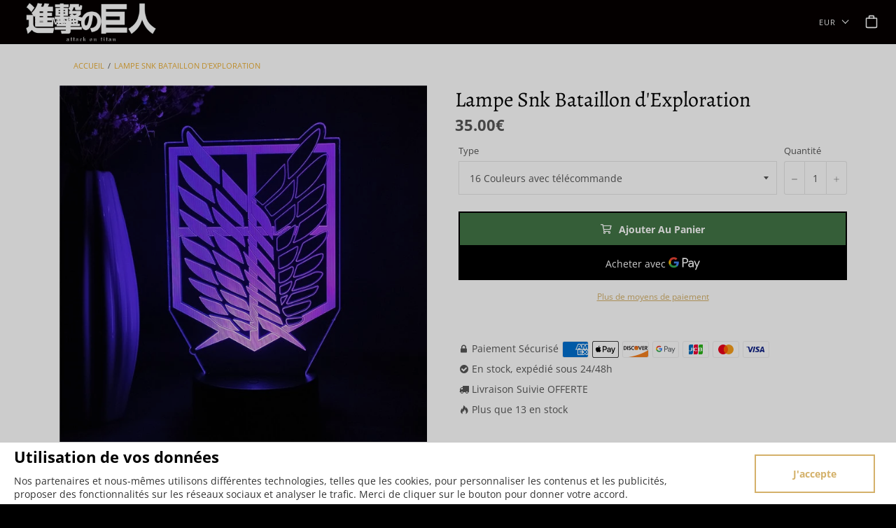

--- FILE ---
content_type: text/html; charset=utf-8
request_url: https://snk-boutique.com/products/lampe-snk-bataillon-exploration
body_size: 45824
content:


 <!DOCTYPE html>
<html class="no-js" lang="fr"> <head> <meta name="p:domain_verify" content="a6a7f6f0b094a5fd1467c3d988ddf04b"/> <meta name="google-site-verification" content="7atK_hAQJBLAx4S3hsfE8KUUP6fMUzukLMNf0Yiie3E" /> <!-- Google tag (gtag.js) -->
<script async src="https://www.googletagmanager.com/gtag/js?id=G-NYDZSMD5GF"></script>
<script>
  window.dataLayer = window.dataLayer || [];
  function gtag(){dataLayer.push(arguments);}
  gtag('js', new Date());

  gtag('config', 'G-NYDZSMD5GF');
</script> <script>
  window.uetq = window.uetq || [];
  window.uetq.push("event", "", {"revenue_value":"35","currency":"EUR"});
</script> <!-- Global site tag (gtag.js) - Google Analytics -->
<script async src="https://www.googletagmanager.com/gtag/js?id=G-XXSK2E4JHR"></script>
<script>
  window.dataLayer = window.dataLayer || [];
  function gtag(){dataLayer.push(arguments);}
  gtag('js', new Date());

  gtag('config', 'G-XXSK2E4JHR');
</script> <script>
    (function(w,d,t,r,u)
    {
        var f,n,i;
        w[u]=w[u]||[],f=function()
        {
            var o={ti:"136019175", tm:"shpfy_ui"};
            o.q=w[u],w[u]=new UET(o),w[u].push("pageLoad")
        },
        n=d.createElement(t),n.src=r,n.async=1,n.onload=n.onreadystatechange=function()
        {
            var s=this.readyState;
            s&&s!=="loaded"&&s!=="complete"||(f(),n.onload=n.onreadystatechange=null)
        },
        i=d.getElementsByTagName(t)[0],i.parentNode.insertBefore(n,i)
    })
    (window,document,"script","//bat.bing.com/bat.js","uetq");
</script> <meta charset="utf-8"> <meta http-equiv="X-UA-Compatible" content="IE=edge,chrome=1"> <meta name="HandheldFriendly" content="True"> <meta name="MobileOptimized" content="320"> <meta name="viewport" content="width=device-width,initial-scale=1"> <meta name="theme-color" content="#000000"> <meta name="robots" content="index,follow"> <link rel="canonical" href="https://snk-boutique.com/products/lampe-snk-bataillon-exploration"/> <link rel="preconnect dns-prefetch" href="https://cdn.shopify.com" /> <link rel="preconnect dns-prefetch" href="https://monorail-edge.shopifysvc.com/" /> <link rel="preconnect dns-prefetch" href="https://phantom-theme.fr/" /><link rel="preconnect dns-prefetch" href="https://fonts.shopifycdn.com" />
<!-- Global site tag (gtag.js) - Google Ads: 10789187089 -->
<script async src="https://www.googletagmanager.com/gtag/js?id=AW-10789187089"></script>
<script>
  window.dataLayer = window.dataLayer || [];
  function gtag(){dataLayer.push(arguments);}
  gtag('js', new Date());

  gtag('config', 'AW-10789187089');
</script> <title> Lampe Snk Bataillon d&#39;Exploration | Snk Boutique </title> <meta name="description" content="Impressionné par la bravoure des soldats qui se battent à l&#39;extérieur des murs ? Cette lampe snk du bataillon d&#39;exploration est faite pour toi."> <link rel="preload" href="//snk-boutique.com/cdn/shop/t/6/assets/css-variables.css?v=92033147103747717711700575992" as="style"> <link rel="preload" href="//snk-boutique.com/cdn/shop/t/6/assets/theme.css?v=137450057226086659721700575992" as="style"> <link rel="preload" href="//snk-boutique.com/cdn/shop/t/6/assets/extension.css?v=48581305620483631371635166436" as="style"> <link rel="preload" as="font" href="//snk-boutique.com/cdn/fonts/alegreya/alegreya_n4.9d59d35c9865f13cc7223c9847768350c0c7301a.woff2" type="font/woff2" crossorigin> <link rel="preload" as="font" href="//snk-boutique.com/cdn/fonts/open_sans/opensans_n4.c32e4d4eca5273f6d4ee95ddf54b5bbb75fc9b61.woff2" type="font/woff2" crossorigin> <link rel="preload" as="font" href="//snk-boutique.com/cdn/fonts/open_sans/opensans_n4.c32e4d4eca5273f6d4ee95ddf54b5bbb75fc9b61.woff2" type="font/woff2" crossorigin> <link rel="preload" as="font" href="//snk-boutique.com/cdn/fonts/open_sans/opensans_n7.a9393be1574ea8606c68f4441806b2711d0d13e4.woff2" type="font/woff2" crossorigin> <link rel="preload" as="script" href="//snk-boutique.com/cdn/shop/t/6/assets/theme.js?v=59667284205282638131634201720"> <link rel="preload" href="//snk-boutique.com/cdn/shop/t/6/assets/swiper.min.css?v=160992356471760657191634201719" as="style"> <link rel="preload" href="//snk-boutique.com/cdn/shop/t/6/assets/fontawesome.min.css?v=56703928473091741491634201708" as="style"> <link rel="preload" href="//snk-boutique.com/cdn/shop/t/6/assets/aos.min.css?v=18405724247652668961634201679" as="style">
<link rel="icon" type="image/png" href="//snk-boutique.com/cdn/shop/files/Levi_32x32.png?v=1614395691"> <style data-shopify>
      @font-face {
  font-family: "Open Sans";
  font-weight: 400;
  font-style: normal;
  font-display: swap;
  src: url("//snk-boutique.com/cdn/fonts/open_sans/opensans_n4.c32e4d4eca5273f6d4ee95ddf54b5bbb75fc9b61.woff2") format("woff2"),
       url("//snk-boutique.com/cdn/fonts/open_sans/opensans_n4.5f3406f8d94162b37bfa232b486ac93ee892406d.woff") format("woff");
}

      @font-face {
  font-family: Alegreya;
  font-weight: 400;
  font-style: normal;
  font-display: swap;
  src: url("//snk-boutique.com/cdn/fonts/alegreya/alegreya_n4.9d59d35c9865f13cc7223c9847768350c0c7301a.woff2") format("woff2"),
       url("//snk-boutique.com/cdn/fonts/alegreya/alegreya_n4.a883043573688913d15d350b7a40349399b2ef99.woff") format("woff");
}

      @font-face {
  font-family: "Open Sans";
  font-weight: 400;
  font-style: normal;
  font-display: swap;
  src: url("//snk-boutique.com/cdn/fonts/open_sans/opensans_n4.c32e4d4eca5273f6d4ee95ddf54b5bbb75fc9b61.woff2") format("woff2"),
       url("//snk-boutique.com/cdn/fonts/open_sans/opensans_n4.5f3406f8d94162b37bfa232b486ac93ee892406d.woff") format("woff");
}

      @font-face {
  font-family: "Open Sans";
  font-weight: 700;
  font-style: normal;
  font-display: swap;
  src: url("//snk-boutique.com/cdn/fonts/open_sans/opensans_n7.a9393be1574ea8606c68f4441806b2711d0d13e4.woff2") format("woff2"),
       url("//snk-boutique.com/cdn/fonts/open_sans/opensans_n7.7b8af34a6ebf52beb1a4c1d8c73ad6910ec2e553.woff") format("woff");
}

      @font-face {
  font-family: "Open Sans";
  font-weight: 400;
  font-style: italic;
  font-display: swap;
  src: url("//snk-boutique.com/cdn/fonts/open_sans/opensans_i4.6f1d45f7a46916cc95c694aab32ecbf7509cbf33.woff2") format("woff2"),
       url("//snk-boutique.com/cdn/fonts/open_sans/opensans_i4.4efaa52d5a57aa9a57c1556cc2b7465d18839daa.woff") format("woff");
}

      @font-face {
  font-family: "Open Sans";
  font-weight: 700;
  font-style: italic;
  font-display: swap;
  src: url("//snk-boutique.com/cdn/fonts/open_sans/opensans_i7.916ced2e2ce15f7fcd95d196601a15e7b89ee9a4.woff2") format("woff2"),
       url("//snk-boutique.com/cdn/fonts/open_sans/opensans_i7.99a9cff8c86ea65461de497ade3d515a98f8b32a.woff") format("woff");
}

      :root {
        --font-body-family: , ;
        --font-body-style: ;
        --font-body-weight: ;
      *,
      *::before,
      *::after {
        box-sizing: inherit;
      }

      html {
        box-sizing: border-box;
        font-size: 62.5%;
        height: 100%;
      }

      body {
        display: grid;
        grid-template-rows: auto auto 1fr auto;
        grid-template-columns: 100%;
        min-height: 100%;
        margin: 0;
        font-size: 1.5rem;
        letter-spacing: 0.06rem;
        line-height: 1.8;
        font-family: var(--font-body-family);
        font-style: var(--font-body-style);
        font-weight: var(--font-body-weight);
      }

      @media screen and (min-width: 750px) {
        body {
          font-size: 1.6rem;
        }
      } </style> <!-- /snippets/social-meta-tags.liquid -->




<meta property="og:site_name" content="Snk Boutique">
<meta property="og:url" content="https://snk-boutique.com/products/lampe-snk-bataillon-exploration">
<meta property="og:title" content="Lampe Snk Bataillon d'Exploration">
<meta property="og:type" content="product">
<meta property="og:description" content="Impressionné par la bravoure des soldats qui se battent à l&#39;extérieur des murs ? Cette lampe snk du bataillon d&#39;exploration est faite pour toi."> <meta property="og:price:amount" content="30.00"> <meta property="og:price:currency" content="EUR">

<meta property="og:image" content="http://snk-boutique.com/cdn/shop/products/product-image-1604990364_1200x1200.jpg?v=1609850045">
<meta property="og:image:secure_url" content="https://snk-boutique.com/cdn/shop/products/product-image-1604990364_1200x1200.jpg?v=1609850045"> <meta name="twitter:site" content="@shopify">


<meta name="twitter:card" content="summary_large_image">
<meta name="twitter:title" content="Lampe Snk Bataillon d'Exploration">
<meta name="twitter:description" content="Impressionné par la bravoure des soldats qui se battent à l&#39;extérieur des murs ? Cette lampe snk du bataillon d&#39;exploration est faite pour toi."> <link rel="stylesheet" href="//snk-boutique.com/cdn/shop/t/6/assets/css-variables.css?v=92033147103747717711700575992" type="text/css" media="print" onload="this.media='all';"> <link rel="stylesheet" href="//snk-boutique.com/cdn/shop/t/6/assets/theme.css?v=137450057226086659721700575992" type="text/css"> <link rel="stylesheet" href="//snk-boutique.com/cdn/shop/t/6/assets/extension.css?v=48581305620483631371635166436" type="text/css" media="print" onload="this.media='all';"> <script> document.documentElement.className = document.documentElement.className.replace('no-js', 'js'); </script> <script>
Shopify = window.Shopify || {};
window.theme = window.theme || {};
window.slate = window.slate || {};
window.MiniCart = (function() { return MiniCart });
theme.moneyFormat = "\u003cspan class=money\u003e{{amount}}€\u003c\/span\u003e";
window.lazySizesConfig = window.lazySizesConfig || {};
lazySizesConfig.loadMode = 1;

theme.strings = {
  stockAvailable: "1 restant",
  addToCart: "Ajouter au panier",
  soldOut: "Épuisé",
  unavailable: "Non disponible",
  noStockAvailable: "L\u0026#39;article n\u0026#39;a pu être ajouté à votre panier car il n\u0026#39;y en a pas assez en stock.",
  willNotShipUntil: "Sera expédié après [date]",
  willBeInStockAfter: "Sera en stock à compter de [date]",
  totalCartDiscount: "Vous économisez [savings]",
  addressError: "Vous ne trouvez pas cette adresse",
  addressNoResults: "Aucun résultat pour cette adresse",
  addressQueryLimit: "Vous avez dépassé la limite de Google utilisation de l'API. Envisager la mise à niveau à un \u003ca href=\"https:\/\/developers.google.com\/maps\/premium\/usage-limits\"\u003erégime spécial\u003c\/a\u003e.",
  authError: "Il y avait un problème authentifier votre compte Google Maps API.",
  slideNumber: "Faire glisser [slide_number], en cours"
};Shopify.theme_settings = {};Shopify.theme_settings.shop_url = "https:\/\/snk-boutique.com";Shopify.theme_settings.template = "product";Shopify.theme_settings.cart_action = "0";Shopify.theme_settings.under_sticky = false;Shopify.theme_settings.under_sticky_top = true;Shopify.theme_settings.header_fixed_mobile = true;Shopify.theme_settings.full_width_sticky = true;Shopify.theme_settings.full_width_meganav = false;Shopify.theme_settings.menu_line = "1";Shopify.theme_settings.enable_megamenuhover = true;Shopify.theme_settings.enable_sub_megamenuhover = true;Shopify.theme_settings.enable_meganav_products = false;Shopify.theme_settings.meganav_link_front = true;Shopify.theme_settings.tworowsmenu = false;Shopify.theme_settings.sub_menu_fold = true;Shopify.theme_settings.show_search = true;Shopify.theme_settings.svg_inline = false;Shopify.theme_settings.menu_fold = false;Shopify.theme_settings.megamenu_min_content = true;Shopify.theme_settings.client_disposition = false;Shopify.theme_settings.collection_scroll_type = "3";Shopify.theme_settings.nbr_product_by_line_mobile = "small--one-half";Shopify.theme_settings.nbr_product_by_line = "medium-up--one-quarter";Shopify.theme_settings.promotion_tag = true;Shopify.theme_settings.promo_text_or_pourc = "0";Shopify.theme_settings.promo_text = "0";Shopify.theme_settings.show_variants_name = true;Shopify.theme_settings.variants_name_tag = ["Couleurs","Materiaux"];Shopify.theme_settings.font_awesome = true;Shopify.theme_settings.swatch_troncate = 3;Shopify.theme_settings.show_description = true;Shopify.theme_settings.show_description_h2_only = false;Shopify.theme_settings.show_multiple_currencies = true;Shopify.theme_settings.pagination = 54;Shopify.theme_settings.enable_atc_fixed = true;Shopify.theme_settings.enable_atc_fixed_mob = true;Shopify.theme_settings.enable_atc_payment_button = true;Shopify.theme_settings.slider_product_height = false;Shopify.theme_settings.position_slide = "left";Shopify.theme_settings.numbers_slide = 5;Shopify.theme_settings.numbers_defil_slide = 1;Shopify.theme_settings.magnify = true;Shopify.theme_settings.slide_animation = "slide-gd";Shopify.theme_settings.infinite_scroll = false;Shopify.theme_settings.arrow_slider_product_overlay = true;Shopify.theme_settings.timer_enable = false;Shopify.theme_settings.date_timer_time = "00:45:00";Shopify.theme_settings.date_timer_day = "14";Shopify.theme_settings.date_timer_month = "Dec";Shopify.theme_settings.date_timer_year = "2020";Shopify.theme_settings.only_image = true;Shopify.theme_settings.hover_product = "zoom";Shopify.theme_settings.collection_swatches = "color";Shopify.theme_settings.product_form_style = "dropdown";Shopify.theme_settings.page_products_product_recommand = true;Shopify.theme_settings.cart_product_recommand = true;Shopify.theme_settings.blog_product_recommand = true;Shopify.theme_settings.article_product_recommand = true;Shopify.theme_settings.infinite_scroll_products = true;Shopify.theme_settings.slider_arrows = true;Shopify.theme_settings.slider_dots = false;Shopify.theme_settings.slider_line = false;Shopify.theme_settings.numbers_show_products = 4;Shopify.theme_settings.space_btw_products = 20;Shopify.theme_settings.show_product_recommendations = true;Shopify.theme_settings.show_notif_add = true;Shopify.theme_settings.cart_open = "1";Shopify.theme_settings.timer_enable = false;Shopify.theme_settings.magnify = true;Shopify.theme_settings.lazyloads = "spinner_load";Shopify.theme_settings.reviews = "loox";Shopify.theme_settings.reviews_tab2 = true;Shopify.theme_settings.reviews_tab3 = false;Shopify.theme_settings.reviews_tab4 = false;Shopify.theme_settings.newsletter_popup = false;Shopify.theme_settings.newsletter_popup_mobile = true;Shopify.theme_settings.newsletter_popup_days = "7";Shopify.theme_settings.newsletter_popup_seconds = 20;Shopify.theme_settings.newsletter_popup_code_promo_inject = true;Shopify.theme_settings.popup_newsletter_code_promo = "MONCODEPROMO";Shopify.theme_settings.enable_security = false;Shopify.theme_settings.instagram = "\/\/snk-boutique.com\/cdn\/shop\/t\/6\/assets\/instafeed.min.js?v=117924452860277590041634201712";Shopify.theme_settings.enable_atc_fixed = true;Shopify.theme_settings.enable_atc_fixed_mob = true;Shopify.theme_settings.atc_fixed_pos = "bottom";Shopify.translation = window.translation || {};Shopify.translation.blogs_article_summary = "Sommaire";Shopify.translation.one_item_left = "{{ count }} restant";Shopify.translation.items_left_text = "{{ count }} restant";Shopify.theme_settings.toggle_script = "\/\/snk-boutique.com\/cdn\/shop\/t\/6\/assets\/front.min.js?v=53120505853412916951634201709";Shopify.translation.blogs_article_show = "Afficher le Sommaire";Shopify.translation.blogs_article_hide = "Masquer";Shopify.translation.text_after_variants_name = "Disponibles";Shopify.translation.text_before_variants_name = "+";Shopify.translation.color_trad = "couleur";Shopify.translation.colors_trad = "couleurs";Shopify.translation.on_sale_from = "En Promo {{ price }}";Shopify.translation.from_text = "À partir de {{ price }}";Shopify.translation.upto = "Jusqu&amp;#39;à";Shopify.translation.no_matches = "Aucun produit ne correspond à votre recherche.";Shopify.translation.promo_text = "Promo";Shopify.translation.show_more = "Voir Plus";</script> <script src="//snk-boutique.com/cdn/shop/t/6/assets/vendor.js?v=123600456859752373121634201721"></script> <script src="//snk-boutique.com/cdn/shop/t/6/assets/instantclick.min.js?v=1501978884915515131634201713" data-no-instant></script> <script type="text/javascript" async>function inIframe() { try { return window.self !== window.top; } catch (e) { return true; }}if (!inIframe()){InstantClick.on('change', function() {$('head script[src*="shopify"]').each(function() {var script = document.createElement('script');script.type = 'text/javascript';script.src = $(this).attr('src');$('body').append(script);});$('body').removeClass('fancybox-active');$.fancybox.destroy();InstantClick.init();}); }</script> <script>window.performance && window.performance.mark && window.performance.mark('shopify.content_for_header.start');</script><meta name="google-site-verification" content="P604qWoNGjQw1sluHAa3cETulaemQYTTzpblU6tjJ8E">
<meta id="shopify-digital-wallet" name="shopify-digital-wallet" content="/52198834330/digital_wallets/dialog">
<link rel="alternate" type="application/json+oembed" href="https://snk-boutique.com/products/lampe-snk-bataillon-exploration.oembed">
<script async="async" src="/checkouts/internal/preloads.js?locale=fr-DE"></script>
<script id="shopify-features" type="application/json">{"accessToken":"4dbc2bafcb185ea2ff86c80399619b10","betas":["rich-media-storefront-analytics"],"domain":"snk-boutique.com","predictiveSearch":true,"shopId":52198834330,"locale":"fr"}</script>
<script>var Shopify = Shopify || {};
Shopify.shop = "snk-store-com.myshopify.com";
Shopify.locale = "fr";
Shopify.currency = {"active":"EUR","rate":"1.0"};
Shopify.country = "DE";
Shopify.theme = {"name":"Phantom theme master 1.05.3","id":126750851226,"schema_name":"Phantom Thème Master +","schema_version":"1.05.3","theme_store_id":null,"role":"main"};
Shopify.theme.handle = "null";
Shopify.theme.style = {"id":null,"handle":null};
Shopify.cdnHost = "snk-boutique.com/cdn";
Shopify.routes = Shopify.routes || {};
Shopify.routes.root = "/";</script>
<script type="module">!function(o){(o.Shopify=o.Shopify||{}).modules=!0}(window);</script>
<script>!function(o){function n(){var o=[];function n(){o.push(Array.prototype.slice.apply(arguments))}return n.q=o,n}var t=o.Shopify=o.Shopify||{};t.loadFeatures=n(),t.autoloadFeatures=n()}(window);</script>
<script id="shop-js-analytics" type="application/json">{"pageType":"product"}</script>
<script defer="defer" async type="module" src="//snk-boutique.com/cdn/shopifycloud/shop-js/modules/v2/client.init-shop-cart-sync_DyYWCJny.fr.esm.js"></script>
<script defer="defer" async type="module" src="//snk-boutique.com/cdn/shopifycloud/shop-js/modules/v2/chunk.common_BDBm0ZZC.esm.js"></script>
<script type="module">
  await import("//snk-boutique.com/cdn/shopifycloud/shop-js/modules/v2/client.init-shop-cart-sync_DyYWCJny.fr.esm.js");
await import("//snk-boutique.com/cdn/shopifycloud/shop-js/modules/v2/chunk.common_BDBm0ZZC.esm.js");

  window.Shopify.SignInWithShop?.initShopCartSync?.({"fedCMEnabled":true,"windoidEnabled":true});

</script>
<script id="__st">var __st={"a":52198834330,"offset":3600,"reqid":"d653cc52-48dc-49a1-a6f7-404001f66888-1768922460","pageurl":"snk-boutique.com\/products\/lampe-snk-bataillon-exploration","u":"9f6a814f2992","p":"product","rtyp":"product","rid":6051093545114};</script>
<script>window.ShopifyPaypalV4VisibilityTracking = true;</script>
<script id="captcha-bootstrap">!function(){'use strict';const t='contact',e='account',n='new_comment',o=[[t,t],['blogs',n],['comments',n],[t,'customer']],c=[[e,'customer_login'],[e,'guest_login'],[e,'recover_customer_password'],[e,'create_customer']],r=t=>t.map((([t,e])=>`form[action*='/${t}']:not([data-nocaptcha='true']) input[name='form_type'][value='${e}']`)).join(','),a=t=>()=>t?[...document.querySelectorAll(t)].map((t=>t.form)):[];function s(){const t=[...o],e=r(t);return a(e)}const i='password',u='form_key',d=['recaptcha-v3-token','g-recaptcha-response','h-captcha-response',i],f=()=>{try{return window.sessionStorage}catch{return}},m='__shopify_v',_=t=>t.elements[u];function p(t,e,n=!1){try{const o=window.sessionStorage,c=JSON.parse(o.getItem(e)),{data:r}=function(t){const{data:e,action:n}=t;return t[m]||n?{data:e,action:n}:{data:t,action:n}}(c);for(const[e,n]of Object.entries(r))t.elements[e]&&(t.elements[e].value=n);n&&o.removeItem(e)}catch(o){console.error('form repopulation failed',{error:o})}}const l='form_type',E='cptcha';function T(t){t.dataset[E]=!0}const w=window,h=w.document,L='Shopify',v='ce_forms',y='captcha';let A=!1;((t,e)=>{const n=(g='f06e6c50-85a8-45c8-87d0-21a2b65856fe',I='https://cdn.shopify.com/shopifycloud/storefront-forms-hcaptcha/ce_storefront_forms_captcha_hcaptcha.v1.5.2.iife.js',D={infoText:'Protégé par hCaptcha',privacyText:'Confidentialité',termsText:'Conditions'},(t,e,n)=>{const o=w[L][v],c=o.bindForm;if(c)return c(t,g,e,D).then(n);var r;o.q.push([[t,g,e,D],n]),r=I,A||(h.body.append(Object.assign(h.createElement('script'),{id:'captcha-provider',async:!0,src:r})),A=!0)});var g,I,D;w[L]=w[L]||{},w[L][v]=w[L][v]||{},w[L][v].q=[],w[L][y]=w[L][y]||{},w[L][y].protect=function(t,e){n(t,void 0,e),T(t)},Object.freeze(w[L][y]),function(t,e,n,w,h,L){const[v,y,A,g]=function(t,e,n){const i=e?o:[],u=t?c:[],d=[...i,...u],f=r(d),m=r(i),_=r(d.filter((([t,e])=>n.includes(e))));return[a(f),a(m),a(_),s()]}(w,h,L),I=t=>{const e=t.target;return e instanceof HTMLFormElement?e:e&&e.form},D=t=>v().includes(t);t.addEventListener('submit',(t=>{const e=I(t);if(!e)return;const n=D(e)&&!e.dataset.hcaptchaBound&&!e.dataset.recaptchaBound,o=_(e),c=g().includes(e)&&(!o||!o.value);(n||c)&&t.preventDefault(),c&&!n&&(function(t){try{if(!f())return;!function(t){const e=f();if(!e)return;const n=_(t);if(!n)return;const o=n.value;o&&e.removeItem(o)}(t);const e=Array.from(Array(32),(()=>Math.random().toString(36)[2])).join('');!function(t,e){_(t)||t.append(Object.assign(document.createElement('input'),{type:'hidden',name:u})),t.elements[u].value=e}(t,e),function(t,e){const n=f();if(!n)return;const o=[...t.querySelectorAll(`input[type='${i}']`)].map((({name:t})=>t)),c=[...d,...o],r={};for(const[a,s]of new FormData(t).entries())c.includes(a)||(r[a]=s);n.setItem(e,JSON.stringify({[m]:1,action:t.action,data:r}))}(t,e)}catch(e){console.error('failed to persist form',e)}}(e),e.submit())}));const S=(t,e)=>{t&&!t.dataset[E]&&(n(t,e.some((e=>e===t))),T(t))};for(const o of['focusin','change'])t.addEventListener(o,(t=>{const e=I(t);D(e)&&S(e,y())}));const B=e.get('form_key'),M=e.get(l),P=B&&M;t.addEventListener('DOMContentLoaded',(()=>{const t=y();if(P)for(const e of t)e.elements[l].value===M&&p(e,B);[...new Set([...A(),...v().filter((t=>'true'===t.dataset.shopifyCaptcha))])].forEach((e=>S(e,t)))}))}(h,new URLSearchParams(w.location.search),n,t,e,['guest_login'])})(!0,!0)}();</script>
<script integrity="sha256-4kQ18oKyAcykRKYeNunJcIwy7WH5gtpwJnB7kiuLZ1E=" data-source-attribution="shopify.loadfeatures" defer="defer" src="//snk-boutique.com/cdn/shopifycloud/storefront/assets/storefront/load_feature-a0a9edcb.js" crossorigin="anonymous"></script>
<script data-source-attribution="shopify.dynamic_checkout.dynamic.init">var Shopify=Shopify||{};Shopify.PaymentButton=Shopify.PaymentButton||{isStorefrontPortableWallets:!0,init:function(){window.Shopify.PaymentButton.init=function(){};var t=document.createElement("script");t.src="https://snk-boutique.com/cdn/shopifycloud/portable-wallets/latest/portable-wallets.fr.js",t.type="module",document.head.appendChild(t)}};
</script>
<script data-source-attribution="shopify.dynamic_checkout.buyer_consent">
  function portableWalletsHideBuyerConsent(e){var t=document.getElementById("shopify-buyer-consent"),n=document.getElementById("shopify-subscription-policy-button");t&&n&&(t.classList.add("hidden"),t.setAttribute("aria-hidden","true"),n.removeEventListener("click",e))}function portableWalletsShowBuyerConsent(e){var t=document.getElementById("shopify-buyer-consent"),n=document.getElementById("shopify-subscription-policy-button");t&&n&&(t.classList.remove("hidden"),t.removeAttribute("aria-hidden"),n.addEventListener("click",e))}window.Shopify?.PaymentButton&&(window.Shopify.PaymentButton.hideBuyerConsent=portableWalletsHideBuyerConsent,window.Shopify.PaymentButton.showBuyerConsent=portableWalletsShowBuyerConsent);
</script>
<script>
  function portableWalletsCleanup(e){e&&e.src&&console.error("Failed to load portable wallets script "+e.src);var t=document.querySelectorAll("shopify-accelerated-checkout .shopify-payment-button__skeleton, shopify-accelerated-checkout-cart .wallet-cart-button__skeleton"),e=document.getElementById("shopify-buyer-consent");for(let e=0;e<t.length;e++)t[e].remove();e&&e.remove()}function portableWalletsNotLoadedAsModule(e){e instanceof ErrorEvent&&"string"==typeof e.message&&e.message.includes("import.meta")&&"string"==typeof e.filename&&e.filename.includes("portable-wallets")&&(window.removeEventListener("error",portableWalletsNotLoadedAsModule),window.Shopify.PaymentButton.failedToLoad=e,"loading"===document.readyState?document.addEventListener("DOMContentLoaded",window.Shopify.PaymentButton.init):window.Shopify.PaymentButton.init())}window.addEventListener("error",portableWalletsNotLoadedAsModule);
</script>

<script type="module" src="https://snk-boutique.com/cdn/shopifycloud/portable-wallets/latest/portable-wallets.fr.js" onError="portableWalletsCleanup(this)" crossorigin="anonymous"></script>
<script nomodule>
  document.addEventListener("DOMContentLoaded", portableWalletsCleanup);
</script>

<link id="shopify-accelerated-checkout-styles" rel="stylesheet" media="screen" href="https://snk-boutique.com/cdn/shopifycloud/portable-wallets/latest/accelerated-checkout-backwards-compat.css" crossorigin="anonymous">
<style id="shopify-accelerated-checkout-cart">
        #shopify-buyer-consent {
  margin-top: 1em;
  display: inline-block;
  width: 100%;
}

#shopify-buyer-consent.hidden {
  display: none;
}

#shopify-subscription-policy-button {
  background: none;
  border: none;
  padding: 0;
  text-decoration: underline;
  font-size: inherit;
  cursor: pointer;
}

#shopify-subscription-policy-button::before {
  box-shadow: none;
}

      </style>

<script>window.performance && window.performance.mark && window.performance.mark('shopify.content_for_header.end');</script> <meta name="google-site-verification" content="hKd8jZMYzhPhd96eyhTJoIaU9PXYtON4g60y1ZIj87A">

<!-- Global site tag (gtag.js) - Google Analytics -->
<script async="" src="https://www.googletagmanager.com/gtag/js?id=G-XXSK2E4JHR"></script>
<script>
  window.dataLayer = window.dataLayer || [];
  function gtag(){dataLayer.push(arguments);}
  gtag('js', new Date());

  gtag('config', 'G-XXSK2E4JHR');
</script>

<!-- Pinterest Tag -->
<script>
!function(e){if(!window.pintrk){window.pintrk = function () {
window.pintrk.queue.push(Array.prototype.slice.call(arguments))};var
  n=window.pintrk;n.queue=[],n.version="3.0";var
  t=document.createElement("script");t.async=!0,t.src=e;var
  r=document.getElementsByTagName("script")[0];
  r.parentNode.insertBefore(t,r)}}("https://s.pinimg.com/ct/core.js");
pintrk('load', '2613603515599', {em: '<user_email_address>'});
pintrk('page');
</script>
<noscript>
<img height="1" width="1" style="display:none;" alt="" src="https://ct.pinterest.com/v3/?event=init&amp;tid=2613603515599&amp;pd[em]=&lt;hashed_email_address&gt;&amp;noscript=1">
</noscript>
<!-- end Pinterest Tag -->
<script>
pintrk('track', 'checkout', {
event_id: 'eventId0001',
value: 100,
order_quantity: 1,
currency: 'USD'
});
</script>
<script>
pintrk('track', 'addtocart', {
event_id: 'eventId0001',
value: 100,
order_quantity: 1,
currency: 'USD'
});
</script>
<script>
pintrk('track', 'pagevisit', {
event_id: 'eventId0001'
});
</script>
<script>
pintrk('track', 'watchvideo', {
event_id: 'eventId0001',
video_title: 'How to style your Parker Boots'
});
</script>
<script>
pintrk('track', 'lead', {
event_id: 'eventId0001',
lead_type: 'Newsletter'
});
</script>
  
<script>
    
    
    
    
    var gsf_conversion_data = {page_type : 'product', event : 'view_item', data : {product_data : [{variant_id : 37502518493338, product_id : 6051093545114, name : "Lampe Snk Bataillon d&#39;Exploration", price : "35.00", currency : "EUR", sku : "41394924-aot004-16-color-with-remote", brand : "Snk Boutique", variant : "16 Couleurs avec télécommande", category : "Lampe"}], total_price : "35.00", shop_currency : "EUR"}};
    
</script>
<!-- BEGIN app block: shopify://apps/klaviyo-email-marketing-sms/blocks/klaviyo-onsite-embed/2632fe16-c075-4321-a88b-50b567f42507 -->












  <script async src="https://static.klaviyo.com/onsite/js/UbrxL9/klaviyo.js?company_id=UbrxL9"></script>
  <script>!function(){if(!window.klaviyo){window._klOnsite=window._klOnsite||[];try{window.klaviyo=new Proxy({},{get:function(n,i){return"push"===i?function(){var n;(n=window._klOnsite).push.apply(n,arguments)}:function(){for(var n=arguments.length,o=new Array(n),w=0;w<n;w++)o[w]=arguments[w];var t="function"==typeof o[o.length-1]?o.pop():void 0,e=new Promise((function(n){window._klOnsite.push([i].concat(o,[function(i){t&&t(i),n(i)}]))}));return e}}})}catch(n){window.klaviyo=window.klaviyo||[],window.klaviyo.push=function(){var n;(n=window._klOnsite).push.apply(n,arguments)}}}}();</script>

  
    <script id="viewed_product">
      if (item == null) {
        var _learnq = _learnq || [];

        var MetafieldReviews = null
        var MetafieldYotpoRating = null
        var MetafieldYotpoCount = null
        var MetafieldLooxRating = null
        var MetafieldLooxCount = null
        var okendoProduct = null
        var okendoProductReviewCount = null
        var okendoProductReviewAverageValue = null
        try {
          // The following fields are used for Customer Hub recently viewed in order to add reviews.
          // This information is not part of __kla_viewed. Instead, it is part of __kla_viewed_reviewed_items
          MetafieldReviews = {};
          MetafieldYotpoRating = null
          MetafieldYotpoCount = null
          MetafieldLooxRating = null
          MetafieldLooxCount = null

          okendoProduct = null
          // If the okendo metafield is not legacy, it will error, which then requires the new json formatted data
          if (okendoProduct && 'error' in okendoProduct) {
            okendoProduct = null
          }
          okendoProductReviewCount = okendoProduct ? okendoProduct.reviewCount : null
          okendoProductReviewAverageValue = okendoProduct ? okendoProduct.reviewAverageValue : null
        } catch (error) {
          console.error('Error in Klaviyo onsite reviews tracking:', error);
        }

        var item = {
          Name: "Lampe Snk Bataillon d'Exploration",
          ProductID: 6051093545114,
          Categories: ["Lampe Attaque des Titans"],
          ImageURL: "https://snk-boutique.com/cdn/shop/products/product-image-1604990364_grande.jpg?v=1609850045",
          URL: "https://snk-boutique.com/products/lampe-snk-bataillon-exploration",
          Brand: "Snk Boutique",
          Price: "30.00€",
          Value: "30.00",
          CompareAtPrice: "35.00€"
        };
        _learnq.push(['track', 'Viewed Product', item]);
        _learnq.push(['trackViewedItem', {
          Title: item.Name,
          ItemId: item.ProductID,
          Categories: item.Categories,
          ImageUrl: item.ImageURL,
          Url: item.URL,
          Metadata: {
            Brand: item.Brand,
            Price: item.Price,
            Value: item.Value,
            CompareAtPrice: item.CompareAtPrice
          },
          metafields:{
            reviews: MetafieldReviews,
            yotpo:{
              rating: MetafieldYotpoRating,
              count: MetafieldYotpoCount,
            },
            loox:{
              rating: MetafieldLooxRating,
              count: MetafieldLooxCount,
            },
            okendo: {
              rating: okendoProductReviewAverageValue,
              count: okendoProductReviewCount,
            }
          }
        }]);
      }
    </script>
  




  <script>
    window.klaviyoReviewsProductDesignMode = false
  </script>







<!-- END app block --><link href="https://monorail-edge.shopifysvc.com" rel="dns-prefetch">
<script>(function(){if ("sendBeacon" in navigator && "performance" in window) {try {var session_token_from_headers = performance.getEntriesByType('navigation')[0].serverTiming.find(x => x.name == '_s').description;} catch {var session_token_from_headers = undefined;}var session_cookie_matches = document.cookie.match(/_shopify_s=([^;]*)/);var session_token_from_cookie = session_cookie_matches && session_cookie_matches.length === 2 ? session_cookie_matches[1] : "";var session_token = session_token_from_headers || session_token_from_cookie || "";function handle_abandonment_event(e) {var entries = performance.getEntries().filter(function(entry) {return /monorail-edge.shopifysvc.com/.test(entry.name);});if (!window.abandonment_tracked && entries.length === 0) {window.abandonment_tracked = true;var currentMs = Date.now();var navigation_start = performance.timing.navigationStart;var payload = {shop_id: 52198834330,url: window.location.href,navigation_start,duration: currentMs - navigation_start,session_token,page_type: "product"};window.navigator.sendBeacon("https://monorail-edge.shopifysvc.com/v1/produce", JSON.stringify({schema_id: "online_store_buyer_site_abandonment/1.1",payload: payload,metadata: {event_created_at_ms: currentMs,event_sent_at_ms: currentMs}}));}}window.addEventListener('pagehide', handle_abandonment_event);}}());</script>
<script id="web-pixels-manager-setup">(function e(e,d,r,n,o){if(void 0===o&&(o={}),!Boolean(null===(a=null===(i=window.Shopify)||void 0===i?void 0:i.analytics)||void 0===a?void 0:a.replayQueue)){var i,a;window.Shopify=window.Shopify||{};var t=window.Shopify;t.analytics=t.analytics||{};var s=t.analytics;s.replayQueue=[],s.publish=function(e,d,r){return s.replayQueue.push([e,d,r]),!0};try{self.performance.mark("wpm:start")}catch(e){}var l=function(){var e={modern:/Edge?\/(1{2}[4-9]|1[2-9]\d|[2-9]\d{2}|\d{4,})\.\d+(\.\d+|)|Firefox\/(1{2}[4-9]|1[2-9]\d|[2-9]\d{2}|\d{4,})\.\d+(\.\d+|)|Chrom(ium|e)\/(9{2}|\d{3,})\.\d+(\.\d+|)|(Maci|X1{2}).+ Version\/(15\.\d+|(1[6-9]|[2-9]\d|\d{3,})\.\d+)([,.]\d+|)( \(\w+\)|)( Mobile\/\w+|) Safari\/|Chrome.+OPR\/(9{2}|\d{3,})\.\d+\.\d+|(CPU[ +]OS|iPhone[ +]OS|CPU[ +]iPhone|CPU IPhone OS|CPU iPad OS)[ +]+(15[._]\d+|(1[6-9]|[2-9]\d|\d{3,})[._]\d+)([._]\d+|)|Android:?[ /-](13[3-9]|1[4-9]\d|[2-9]\d{2}|\d{4,})(\.\d+|)(\.\d+|)|Android.+Firefox\/(13[5-9]|1[4-9]\d|[2-9]\d{2}|\d{4,})\.\d+(\.\d+|)|Android.+Chrom(ium|e)\/(13[3-9]|1[4-9]\d|[2-9]\d{2}|\d{4,})\.\d+(\.\d+|)|SamsungBrowser\/([2-9]\d|\d{3,})\.\d+/,legacy:/Edge?\/(1[6-9]|[2-9]\d|\d{3,})\.\d+(\.\d+|)|Firefox\/(5[4-9]|[6-9]\d|\d{3,})\.\d+(\.\d+|)|Chrom(ium|e)\/(5[1-9]|[6-9]\d|\d{3,})\.\d+(\.\d+|)([\d.]+$|.*Safari\/(?![\d.]+ Edge\/[\d.]+$))|(Maci|X1{2}).+ Version\/(10\.\d+|(1[1-9]|[2-9]\d|\d{3,})\.\d+)([,.]\d+|)( \(\w+\)|)( Mobile\/\w+|) Safari\/|Chrome.+OPR\/(3[89]|[4-9]\d|\d{3,})\.\d+\.\d+|(CPU[ +]OS|iPhone[ +]OS|CPU[ +]iPhone|CPU IPhone OS|CPU iPad OS)[ +]+(10[._]\d+|(1[1-9]|[2-9]\d|\d{3,})[._]\d+)([._]\d+|)|Android:?[ /-](13[3-9]|1[4-9]\d|[2-9]\d{2}|\d{4,})(\.\d+|)(\.\d+|)|Mobile Safari.+OPR\/([89]\d|\d{3,})\.\d+\.\d+|Android.+Firefox\/(13[5-9]|1[4-9]\d|[2-9]\d{2}|\d{4,})\.\d+(\.\d+|)|Android.+Chrom(ium|e)\/(13[3-9]|1[4-9]\d|[2-9]\d{2}|\d{4,})\.\d+(\.\d+|)|Android.+(UC? ?Browser|UCWEB|U3)[ /]?(15\.([5-9]|\d{2,})|(1[6-9]|[2-9]\d|\d{3,})\.\d+)\.\d+|SamsungBrowser\/(5\.\d+|([6-9]|\d{2,})\.\d+)|Android.+MQ{2}Browser\/(14(\.(9|\d{2,})|)|(1[5-9]|[2-9]\d|\d{3,})(\.\d+|))(\.\d+|)|K[Aa][Ii]OS\/(3\.\d+|([4-9]|\d{2,})\.\d+)(\.\d+|)/},d=e.modern,r=e.legacy,n=navigator.userAgent;return n.match(d)?"modern":n.match(r)?"legacy":"unknown"}(),u="modern"===l?"modern":"legacy",c=(null!=n?n:{modern:"",legacy:""})[u],f=function(e){return[e.baseUrl,"/wpm","/b",e.hashVersion,"modern"===e.buildTarget?"m":"l",".js"].join("")}({baseUrl:d,hashVersion:r,buildTarget:u}),m=function(e){var d=e.version,r=e.bundleTarget,n=e.surface,o=e.pageUrl,i=e.monorailEndpoint;return{emit:function(e){var a=e.status,t=e.errorMsg,s=(new Date).getTime(),l=JSON.stringify({metadata:{event_sent_at_ms:s},events:[{schema_id:"web_pixels_manager_load/3.1",payload:{version:d,bundle_target:r,page_url:o,status:a,surface:n,error_msg:t},metadata:{event_created_at_ms:s}}]});if(!i)return console&&console.warn&&console.warn("[Web Pixels Manager] No Monorail endpoint provided, skipping logging."),!1;try{return self.navigator.sendBeacon.bind(self.navigator)(i,l)}catch(e){}var u=new XMLHttpRequest;try{return u.open("POST",i,!0),u.setRequestHeader("Content-Type","text/plain"),u.send(l),!0}catch(e){return console&&console.warn&&console.warn("[Web Pixels Manager] Got an unhandled error while logging to Monorail."),!1}}}}({version:r,bundleTarget:l,surface:e.surface,pageUrl:self.location.href,monorailEndpoint:e.monorailEndpoint});try{o.browserTarget=l,function(e){var d=e.src,r=e.async,n=void 0===r||r,o=e.onload,i=e.onerror,a=e.sri,t=e.scriptDataAttributes,s=void 0===t?{}:t,l=document.createElement("script"),u=document.querySelector("head"),c=document.querySelector("body");if(l.async=n,l.src=d,a&&(l.integrity=a,l.crossOrigin="anonymous"),s)for(var f in s)if(Object.prototype.hasOwnProperty.call(s,f))try{l.dataset[f]=s[f]}catch(e){}if(o&&l.addEventListener("load",o),i&&l.addEventListener("error",i),u)u.appendChild(l);else{if(!c)throw new Error("Did not find a head or body element to append the script");c.appendChild(l)}}({src:f,async:!0,onload:function(){if(!function(){var e,d;return Boolean(null===(d=null===(e=window.Shopify)||void 0===e?void 0:e.analytics)||void 0===d?void 0:d.initialized)}()){var d=window.webPixelsManager.init(e)||void 0;if(d){var r=window.Shopify.analytics;r.replayQueue.forEach((function(e){var r=e[0],n=e[1],o=e[2];d.publishCustomEvent(r,n,o)})),r.replayQueue=[],r.publish=d.publishCustomEvent,r.visitor=d.visitor,r.initialized=!0}}},onerror:function(){return m.emit({status:"failed",errorMsg:"".concat(f," has failed to load")})},sri:function(e){var d=/^sha384-[A-Za-z0-9+/=]+$/;return"string"==typeof e&&d.test(e)}(c)?c:"",scriptDataAttributes:o}),m.emit({status:"loading"})}catch(e){m.emit({status:"failed",errorMsg:(null==e?void 0:e.message)||"Unknown error"})}}})({shopId: 52198834330,storefrontBaseUrl: "https://snk-boutique.com",extensionsBaseUrl: "https://extensions.shopifycdn.com/cdn/shopifycloud/web-pixels-manager",monorailEndpoint: "https://monorail-edge.shopifysvc.com/unstable/produce_batch",surface: "storefront-renderer",enabledBetaFlags: ["2dca8a86"],webPixelsConfigList: [{"id":"678953114","configuration":"{\"config\":\"{\\\"google_tag_ids\\\":[\\\"G-XXSK2E4JHR\\\",\\\"GT-TBNTFZX\\\"],\\\"target_country\\\":\\\"FR\\\",\\\"gtag_events\\\":[{\\\"type\\\":\\\"search\\\",\\\"action_label\\\":\\\"G-XXSK2E4JHR\\\"},{\\\"type\\\":\\\"begin_checkout\\\",\\\"action_label\\\":\\\"G-XXSK2E4JHR\\\"},{\\\"type\\\":\\\"view_item\\\",\\\"action_label\\\":[\\\"G-XXSK2E4JHR\\\",\\\"MC-S4T82Z15RX\\\"]},{\\\"type\\\":\\\"purchase\\\",\\\"action_label\\\":[\\\"G-XXSK2E4JHR\\\",\\\"MC-S4T82Z15RX\\\"]},{\\\"type\\\":\\\"page_view\\\",\\\"action_label\\\":[\\\"G-XXSK2E4JHR\\\",\\\"MC-S4T82Z15RX\\\"]},{\\\"type\\\":\\\"add_payment_info\\\",\\\"action_label\\\":\\\"G-XXSK2E4JHR\\\"},{\\\"type\\\":\\\"add_to_cart\\\",\\\"action_label\\\":\\\"G-XXSK2E4JHR\\\"}],\\\"enable_monitoring_mode\\\":false}\"}","eventPayloadVersion":"v1","runtimeContext":"OPEN","scriptVersion":"b2a88bafab3e21179ed38636efcd8a93","type":"APP","apiClientId":1780363,"privacyPurposes":[],"dataSharingAdjustments":{"protectedCustomerApprovalScopes":["read_customer_address","read_customer_email","read_customer_name","read_customer_personal_data","read_customer_phone"]}},{"id":"shopify-app-pixel","configuration":"{}","eventPayloadVersion":"v1","runtimeContext":"STRICT","scriptVersion":"0450","apiClientId":"shopify-pixel","type":"APP","privacyPurposes":["ANALYTICS","MARKETING"]},{"id":"shopify-custom-pixel","eventPayloadVersion":"v1","runtimeContext":"LAX","scriptVersion":"0450","apiClientId":"shopify-pixel","type":"CUSTOM","privacyPurposes":["ANALYTICS","MARKETING"]}],isMerchantRequest: false,initData: {"shop":{"name":"Snk Boutique","paymentSettings":{"currencyCode":"EUR"},"myshopifyDomain":"snk-store-com.myshopify.com","countryCode":"MA","storefrontUrl":"https:\/\/snk-boutique.com"},"customer":null,"cart":null,"checkout":null,"productVariants":[{"price":{"amount":35.0,"currencyCode":"EUR"},"product":{"title":"Lampe Snk Bataillon d'Exploration","vendor":"Snk Boutique","id":"6051093545114","untranslatedTitle":"Lampe Snk Bataillon d'Exploration","url":"\/products\/lampe-snk-bataillon-exploration","type":"Lampe"},"id":"37502518493338","image":{"src":"\/\/snk-boutique.com\/cdn\/shop\/products\/product-image-1604990364.jpg?v=1609850045"},"sku":"41394924-aot004-16-color-with-remote","title":"16 Couleurs avec télécommande","untranslatedTitle":"16 Couleurs avec télécommande"},{"price":{"amount":30.0,"currencyCode":"EUR"},"product":{"title":"Lampe Snk Bataillon d'Exploration","vendor":"Snk Boutique","id":"6051093545114","untranslatedTitle":"Lampe Snk Bataillon d'Exploration","url":"\/products\/lampe-snk-bataillon-exploration","type":"Lampe"},"id":"37502518526106","image":{"src":"\/\/snk-boutique.com\/cdn\/shop\/products\/product-image-1604990364.jpg?v=1609850045"},"sku":"41394924-aot004-7-color-no-remote","title":"7 Couleurs sans télécommande","untranslatedTitle":"7 Couleurs sans télécommande"}],"purchasingCompany":null},},"https://snk-boutique.com/cdn","fcfee988w5aeb613cpc8e4bc33m6693e112",{"modern":"","legacy":""},{"shopId":"52198834330","storefrontBaseUrl":"https:\/\/snk-boutique.com","extensionBaseUrl":"https:\/\/extensions.shopifycdn.com\/cdn\/shopifycloud\/web-pixels-manager","surface":"storefront-renderer","enabledBetaFlags":"[\"2dca8a86\"]","isMerchantRequest":"false","hashVersion":"fcfee988w5aeb613cpc8e4bc33m6693e112","publish":"custom","events":"[[\"page_viewed\",{}],[\"product_viewed\",{\"productVariant\":{\"price\":{\"amount\":35.0,\"currencyCode\":\"EUR\"},\"product\":{\"title\":\"Lampe Snk Bataillon d'Exploration\",\"vendor\":\"Snk Boutique\",\"id\":\"6051093545114\",\"untranslatedTitle\":\"Lampe Snk Bataillon d'Exploration\",\"url\":\"\/products\/lampe-snk-bataillon-exploration\",\"type\":\"Lampe\"},\"id\":\"37502518493338\",\"image\":{\"src\":\"\/\/snk-boutique.com\/cdn\/shop\/products\/product-image-1604990364.jpg?v=1609850045\"},\"sku\":\"41394924-aot004-16-color-with-remote\",\"title\":\"16 Couleurs avec télécommande\",\"untranslatedTitle\":\"16 Couleurs avec télécommande\"}}]]"});</script><script>
  window.ShopifyAnalytics = window.ShopifyAnalytics || {};
  window.ShopifyAnalytics.meta = window.ShopifyAnalytics.meta || {};
  window.ShopifyAnalytics.meta.currency = 'EUR';
  var meta = {"product":{"id":6051093545114,"gid":"gid:\/\/shopify\/Product\/6051093545114","vendor":"Snk Boutique","type":"Lampe","handle":"lampe-snk-bataillon-exploration","variants":[{"id":37502518493338,"price":3500,"name":"Lampe Snk Bataillon d'Exploration - 16 Couleurs avec télécommande","public_title":"16 Couleurs avec télécommande","sku":"41394924-aot004-16-color-with-remote"},{"id":37502518526106,"price":3000,"name":"Lampe Snk Bataillon d'Exploration - 7 Couleurs sans télécommande","public_title":"7 Couleurs sans télécommande","sku":"41394924-aot004-7-color-no-remote"}],"remote":false},"page":{"pageType":"product","resourceType":"product","resourceId":6051093545114,"requestId":"d653cc52-48dc-49a1-a6f7-404001f66888-1768922460"}};
  for (var attr in meta) {
    window.ShopifyAnalytics.meta[attr] = meta[attr];
  }
</script>
<script class="analytics">
  (function () {
    var customDocumentWrite = function(content) {
      var jquery = null;

      if (window.jQuery) {
        jquery = window.jQuery;
      } else if (window.Checkout && window.Checkout.$) {
        jquery = window.Checkout.$;
      }

      if (jquery) {
        jquery('body').append(content);
      }
    };

    var hasLoggedConversion = function(token) {
      if (token) {
        return document.cookie.indexOf('loggedConversion=' + token) !== -1;
      }
      return false;
    }

    var setCookieIfConversion = function(token) {
      if (token) {
        var twoMonthsFromNow = new Date(Date.now());
        twoMonthsFromNow.setMonth(twoMonthsFromNow.getMonth() + 2);

        document.cookie = 'loggedConversion=' + token + '; expires=' + twoMonthsFromNow;
      }
    }

    var trekkie = window.ShopifyAnalytics.lib = window.trekkie = window.trekkie || [];
    if (trekkie.integrations) {
      return;
    }
    trekkie.methods = [
      'identify',
      'page',
      'ready',
      'track',
      'trackForm',
      'trackLink'
    ];
    trekkie.factory = function(method) {
      return function() {
        var args = Array.prototype.slice.call(arguments);
        args.unshift(method);
        trekkie.push(args);
        return trekkie;
      };
    };
    for (var i = 0; i < trekkie.methods.length; i++) {
      var key = trekkie.methods[i];
      trekkie[key] = trekkie.factory(key);
    }
    trekkie.load = function(config) {
      trekkie.config = config || {};
      trekkie.config.initialDocumentCookie = document.cookie;
      var first = document.getElementsByTagName('script')[0];
      var script = document.createElement('script');
      script.type = 'text/javascript';
      script.onerror = function(e) {
        var scriptFallback = document.createElement('script');
        scriptFallback.type = 'text/javascript';
        scriptFallback.onerror = function(error) {
                var Monorail = {
      produce: function produce(monorailDomain, schemaId, payload) {
        var currentMs = new Date().getTime();
        var event = {
          schema_id: schemaId,
          payload: payload,
          metadata: {
            event_created_at_ms: currentMs,
            event_sent_at_ms: currentMs
          }
        };
        return Monorail.sendRequest("https://" + monorailDomain + "/v1/produce", JSON.stringify(event));
      },
      sendRequest: function sendRequest(endpointUrl, payload) {
        // Try the sendBeacon API
        if (window && window.navigator && typeof window.navigator.sendBeacon === 'function' && typeof window.Blob === 'function' && !Monorail.isIos12()) {
          var blobData = new window.Blob([payload], {
            type: 'text/plain'
          });

          if (window.navigator.sendBeacon(endpointUrl, blobData)) {
            return true;
          } // sendBeacon was not successful

        } // XHR beacon

        var xhr = new XMLHttpRequest();

        try {
          xhr.open('POST', endpointUrl);
          xhr.setRequestHeader('Content-Type', 'text/plain');
          xhr.send(payload);
        } catch (e) {
          console.log(e);
        }

        return false;
      },
      isIos12: function isIos12() {
        return window.navigator.userAgent.lastIndexOf('iPhone; CPU iPhone OS 12_') !== -1 || window.navigator.userAgent.lastIndexOf('iPad; CPU OS 12_') !== -1;
      }
    };
    Monorail.produce('monorail-edge.shopifysvc.com',
      'trekkie_storefront_load_errors/1.1',
      {shop_id: 52198834330,
      theme_id: 126750851226,
      app_name: "storefront",
      context_url: window.location.href,
      source_url: "//snk-boutique.com/cdn/s/trekkie.storefront.cd680fe47e6c39ca5d5df5f0a32d569bc48c0f27.min.js"});

        };
        scriptFallback.async = true;
        scriptFallback.src = '//snk-boutique.com/cdn/s/trekkie.storefront.cd680fe47e6c39ca5d5df5f0a32d569bc48c0f27.min.js';
        first.parentNode.insertBefore(scriptFallback, first);
      };
      script.async = true;
      script.src = '//snk-boutique.com/cdn/s/trekkie.storefront.cd680fe47e6c39ca5d5df5f0a32d569bc48c0f27.min.js';
      first.parentNode.insertBefore(script, first);
    };
    trekkie.load(
      {"Trekkie":{"appName":"storefront","development":false,"defaultAttributes":{"shopId":52198834330,"isMerchantRequest":null,"themeId":126750851226,"themeCityHash":"12605700867273510111","contentLanguage":"fr","currency":"EUR","eventMetadataId":"d8871667-2c12-48ab-96ab-aac949e3fb2b"},"isServerSideCookieWritingEnabled":true,"monorailRegion":"shop_domain","enabledBetaFlags":["65f19447"]},"Session Attribution":{},"S2S":{"facebookCapiEnabled":false,"source":"trekkie-storefront-renderer","apiClientId":580111}}
    );

    var loaded = false;
    trekkie.ready(function() {
      if (loaded) return;
      loaded = true;

      window.ShopifyAnalytics.lib = window.trekkie;

      var originalDocumentWrite = document.write;
      document.write = customDocumentWrite;
      try { window.ShopifyAnalytics.merchantGoogleAnalytics.call(this); } catch(error) {};
      document.write = originalDocumentWrite;

      window.ShopifyAnalytics.lib.page(null,{"pageType":"product","resourceType":"product","resourceId":6051093545114,"requestId":"d653cc52-48dc-49a1-a6f7-404001f66888-1768922460","shopifyEmitted":true});

      var match = window.location.pathname.match(/checkouts\/(.+)\/(thank_you|post_purchase)/)
      var token = match? match[1]: undefined;
      if (!hasLoggedConversion(token)) {
        setCookieIfConversion(token);
        window.ShopifyAnalytics.lib.track("Viewed Product",{"currency":"EUR","variantId":37502518493338,"productId":6051093545114,"productGid":"gid:\/\/shopify\/Product\/6051093545114","name":"Lampe Snk Bataillon d'Exploration - 16 Couleurs avec télécommande","price":"35.00","sku":"41394924-aot004-16-color-with-remote","brand":"Snk Boutique","variant":"16 Couleurs avec télécommande","category":"Lampe","nonInteraction":true,"remote":false},undefined,undefined,{"shopifyEmitted":true});
      window.ShopifyAnalytics.lib.track("monorail:\/\/trekkie_storefront_viewed_product\/1.1",{"currency":"EUR","variantId":37502518493338,"productId":6051093545114,"productGid":"gid:\/\/shopify\/Product\/6051093545114","name":"Lampe Snk Bataillon d'Exploration - 16 Couleurs avec télécommande","price":"35.00","sku":"41394924-aot004-16-color-with-remote","brand":"Snk Boutique","variant":"16 Couleurs avec télécommande","category":"Lampe","nonInteraction":true,"remote":false,"referer":"https:\/\/snk-boutique.com\/products\/lampe-snk-bataillon-exploration"});
      }
    });


        var eventsListenerScript = document.createElement('script');
        eventsListenerScript.async = true;
        eventsListenerScript.src = "//snk-boutique.com/cdn/shopifycloud/storefront/assets/shop_events_listener-3da45d37.js";
        document.getElementsByTagName('head')[0].appendChild(eventsListenerScript);

})();</script>
<script
  defer
  src="https://snk-boutique.com/cdn/shopifycloud/perf-kit/shopify-perf-kit-3.0.4.min.js"
  data-application="storefront-renderer"
  data-shop-id="52198834330"
  data-render-region="gcp-us-central1"
  data-page-type="product"
  data-theme-instance-id="126750851226"
  data-theme-name="Phantom Thème Master +"
  data-theme-version="1.05.3"
  data-monorail-region="shop_domain"
  data-resource-timing-sampling-rate="10"
  data-shs="true"
  data-shs-beacon="true"
  data-shs-export-with-fetch="true"
  data-shs-logs-sample-rate="1"
  data-shs-beacon-endpoint="https://snk-boutique.com/api/collect"
></script>
</head> <body class="template-product"> <a class="in-page-link visually-hidden skip-link" href="#MainContent">
      Passer au contenu </a> <div id="shopify-section-header-1-line" class="shopify-section">

<div id="NavDrawer" class="drawer drawer--left"> <div class="drawer__inner"> <form action="/search" method="get" class="drawer__search" role="search"> <input type="search" name="q" placeholder="Recherche" aria-label="Recherche" class="drawer__search-input"> <button type="submit" class="text-link drawer__search-submit"> <svg class="icon icon-search" viewBox="0 0 24 24"><path d="M21.71 20.29L18 16.61A9 9 0 1 0 16.61 18l3.68 3.68a1 1 0 0 0 1.42 0 1 1 0 0 0 0-1.39zM11 18a7 7 0 1 1 7-7 7 7 0 0 1-7 7z"></path></svg> <span class="icon__fallback-text">Recherche</span> </button> </form> <ul class="drawer__nav"> <li class="drawer__nav-item"> <a href="/collections/figurine-attaque-des-titans"
              class="drawer__nav-link drawer__nav-link--top-level"
              
              
          >Figurine snk </a> </li> <li class="drawer__nav-item"> <div class="drawer__nav-has-sublist"> <a href="/collections/vetement-attaque-des-titans"
                class="drawer__nav-link drawer__nav-link--top-level drawer__nav-link--split"
                id="DrawerLabel-vetement-snk"
                
                
          >Vêtement snk </a> <button type="button" aria-controls="DrawerLinklist-vetement-snk" class="text-link drawer__nav-toggle-btn drawer__meganav-toggle" aria-label="Vêtement snk Menu" aria-expanded="false"> <span class="drawer__nav-toggle--open"> <svg aria-hidden="true" focusable="false" role="presentation" class="icon icon-arrow-right" viewBox="0 0 32 32"><path fill="#444" d="M7.667 3.795l1.797-1.684L24.334 16 9.464 29.889l-1.797-1.675L20.731 16z"/></svg> </span> <span class="drawer__nav-toggle--close"> <svg aria-hidden="true" focusable="false" role="presentation" class="icon icon-arrow-down" viewBox="0 0 32 32"><path fill="#444" d="M26.984 8.5l1.516 1.617L16 23.5 3.5 10.117 5.008 8.5 16 20.258z"/></svg> </span> </button> </div> <div class="meganav meganav--drawer" id="DrawerLinklist-vetement-snk" aria-labelledby="DrawerLabel-vetement-snk" role="navigation"> <ul class="meganav__nav"> 
<div class="grid grid--no-gutters meganav__scroller meganav__scroller--has-list"> <div class="grid__item meganav__list"> <li class="drawer__nav-item"> <a href="/collections/sweat-attaque-des-titans" 
            class="drawer__nav-link meganav__link"
            
            
      >Sweat </a> </li> <li class="drawer__nav-item"> <a href="/collections/t-shirt-attaque-des-titans" 
            class="drawer__nav-link meganav__link"
            
            
      >T-Shirt </a> </li> <li class="drawer__nav-item"> <a href="/collections/veste-attaque-des-titans" 
            class="drawer__nav-link meganav__link"
            
            
      >Veste </a> </li> <li class="drawer__nav-item"> <a href="/collections/chaussures-attaque-des-titans" 
            class="drawer__nav-link meganav__link"
            
            
      >Chaussures </a> </li> <li class="drawer__nav-item"> <a href="/collections/cape-attaque-des-titans" 
            class="drawer__nav-link meganav__link"
            
            
      >Cape </a> </li> </div>
</div> </ul> </div> </li> <li class="drawer__nav-item"> <div class="drawer__nav-has-sublist"> <a href="/collections/coque-attaque-des-titans"
                class="drawer__nav-link drawer__nav-link--top-level drawer__nav-link--split"
                id="DrawerLabel-coque-snk"
                
                
          >Coque snk </a> <button type="button" aria-controls="DrawerLinklist-coque-snk" class="text-link drawer__nav-toggle-btn drawer__meganav-toggle" aria-label="Coque snk Menu" aria-expanded="false"> <span class="drawer__nav-toggle--open"> <svg aria-hidden="true" focusable="false" role="presentation" class="icon icon-arrow-right" viewBox="0 0 32 32"><path fill="#444" d="M7.667 3.795l1.797-1.684L24.334 16 9.464 29.889l-1.797-1.675L20.731 16z"/></svg> </span> <span class="drawer__nav-toggle--close"> <svg aria-hidden="true" focusable="false" role="presentation" class="icon icon-arrow-down" viewBox="0 0 32 32"><path fill="#444" d="M26.984 8.5l1.516 1.617L16 23.5 3.5 10.117 5.008 8.5 16 20.258z"/></svg> </span> </button> </div> <div class="meganav meganav--drawer" id="DrawerLinklist-coque-snk" aria-labelledby="DrawerLabel-coque-snk" role="navigation"> <ul class="meganav__nav"> 
<div class="grid grid--no-gutters meganav__scroller meganav__scroller--has-list"> <div class="grid__item meganav__list"> <li class="drawer__nav-item"> <a href="/collections/coque-iphone-attaque-des-titans" 
            class="drawer__nav-link meganav__link"
            
            
       rel="noindex,nofollow">
      iPhone </a> </li> <li class="drawer__nav-item"> <a href="/collections/coque-samsung-attaque-des-titans" 
            class="drawer__nav-link meganav__link"
            
            
       rel="noindex,nofollow">
      Samsung </a> </li> </div>
</div> </ul> </div> </li> <li class="drawer__nav-item"> <div class="drawer__nav-has-sublist"> <a href="#"
                class="drawer__nav-link drawer__nav-link--top-level drawer__nav-link--split"
                id="DrawerLabel-decoration-snk"
                
                
          >Décoration snk </a> <button type="button" aria-controls="DrawerLinklist-decoration-snk" class="text-link drawer__nav-toggle-btn drawer__meganav-toggle" aria-label="Décoration snk Menu" aria-expanded="false"> <span class="drawer__nav-toggle--open"> <svg aria-hidden="true" focusable="false" role="presentation" class="icon icon-arrow-right" viewBox="0 0 32 32"><path fill="#444" d="M7.667 3.795l1.797-1.684L24.334 16 9.464 29.889l-1.797-1.675L20.731 16z"/></svg> </span> <span class="drawer__nav-toggle--close"> <svg aria-hidden="true" focusable="false" role="presentation" class="icon icon-arrow-down" viewBox="0 0 32 32"><path fill="#444" d="M26.984 8.5l1.516 1.617L16 23.5 3.5 10.117 5.008 8.5 16 20.258z"/></svg> </span> </button> </div> <div class="meganav meganav--drawer" id="DrawerLinklist-decoration-snk" aria-labelledby="DrawerLabel-decoration-snk" role="navigation"> <ul class="meganav__nav"> 
<div class="grid grid--no-gutters meganav__scroller meganav__scroller--has-list"> <div class="grid__item meganav__list"> <li class="drawer__nav-item"> <a href="/collections/tableau-attaque-des-titans" 
            class="drawer__nav-link meganav__link"
            
            
      >Tableau snk </a> </li> <li class="drawer__nav-item"> <a href="/collections/poster-attaque-des-titans" 
            class="drawer__nav-link meganav__link"
            
            
      >Poster snk </a> </li> <li class="drawer__nav-item"> <a href="/collections/lampe-attaque-des-titans" 
            class="drawer__nav-link meganav__link"
            
            
      >Lampe snk </a> </li> <li class="drawer__nav-item"> <a href="/collections/housse-de-couette-attaque-des-titans" 
            class="drawer__nav-link meganav__link"
            
            
      >Housse de Couette snk </a> </li> </div>
</div> </ul> </div> </li> <li class="drawer__nav-item"> <div class="drawer__nav-has-sublist"> <a href="#"
                class="drawer__nav-link drawer__nav-link--top-level drawer__nav-link--split"
                id="DrawerLabel-accessoires-attaque-des-titans"
                
                
          >Accessoires attaque des titans </a> <button type="button" aria-controls="DrawerLinklist-accessoires-attaque-des-titans" class="text-link drawer__nav-toggle-btn drawer__meganav-toggle" aria-label="Accessoires attaque des titans Menu" aria-expanded="false"> <span class="drawer__nav-toggle--open"> <svg aria-hidden="true" focusable="false" role="presentation" class="icon icon-arrow-right" viewBox="0 0 32 32"><path fill="#444" d="M7.667 3.795l1.797-1.684L24.334 16 9.464 29.889l-1.797-1.675L20.731 16z"/></svg> </span> <span class="drawer__nav-toggle--close"> <svg aria-hidden="true" focusable="false" role="presentation" class="icon icon-arrow-down" viewBox="0 0 32 32"><path fill="#444" d="M26.984 8.5l1.516 1.617L16 23.5 3.5 10.117 5.008 8.5 16 20.258z"/></svg> </span> </button> </div> <div class="meganav meganav--drawer" id="DrawerLinklist-accessoires-attaque-des-titans" aria-labelledby="DrawerLabel-accessoires-attaque-des-titans" role="navigation"> <ul class="meganav__nav"> 
<div class="grid grid--no-gutters meganav__scroller meganav__scroller--has-list"> <div class="grid__item meganav__list"> <li class="drawer__nav-item"> <a href="/collections/bague-attaque-des-titans" 
            class="drawer__nav-link meganav__link"
            
            
      >Bague snk </a> </li> <li class="drawer__nav-item"> <a href="/collections/bracelet-attaque-des-titans" 
            class="drawer__nav-link meganav__link"
            
            
      >Bracelet snk </a> </li> <li class="drawer__nav-item"> <a href="/collections/collier-attaque-des-titans" 
            class="drawer__nav-link meganav__link"
            
            
      >Collier snk </a> </li> </div>
</div> </ul> </div> </li> <li class="drawer__nav-item"> <a href="/account/login" class="drawer__nav-link drawer__nav-link--top-level" rel="noindex,nofollow"> <svg xmlns="http://www.w3.org/2000/svg" xmlns:xlink="http://www.w3.org/1999/xlink" class="account icon-account" version="1.1" x="0px" y="0px" viewBox="0 0 1000 1000" enable-background="new 0 0 1000 1000" xml:space="preserve">
<metadata> Svg Vector Icons : http://www.onlinewebfonts.com/icon </metadata>
<g><path d="M984.6,792.6l-0.3-1.6c-12.4-71.3-87.5-135-223.5-189.4c-36.6-14.6-74.2-29.7-94.2-42.2c-0.5-1.6-0.8-3.4-1-5c0.1-4.8,0.5-8.4,0.9-10.9c36-30.8,100-119,98.5-279.1c0-1.5-0.1-3-0.2-4.5C757.1,138.5,672.3,7.8,504.6,7.8h-9.2C324.1,7.8,241.2,135,235.1,261c-0.1,1.1-0.1,2.1-0.1,3.2c-1.7,159.7,62.2,248,98.4,279.2c0.5,2.5,0.9,6.2,1,11c-0.2,1.6-0.6,3.4-1.1,5.1c-19.8,12.3-57.6,27.5-94.4,42.3C103.2,656.1,28.2,719.8,15.8,791l-0.4,1.6c-6.9,27.5-5.8,54.2-4.1,77.2c2.4,34.3,25.7,64.3,59.8,77.2c77,29.1,231,45.2,433.5,45.2c197.4,0,348.3-16.1,424.7-45.2c34-13,57-42.9,59.5-77.1C990.4,846.9,991.5,820.2,984.6,792.6 M892.8,863.9c-50.9,19.5-174.2,38.6-388.3,38.6c-220.1,0-345.9-19.1-397.5-38.6c-1.3-19-2-36.7,2.2-52l1.1-5.4c6.9-46.3,95.4-93.9,166.4-122.3c50-20,93.1-37.3,120.7-57.4c32.1-23.3,33-69.7,33-70.2c0-38.7-11.5-58.7-18.3-67.2l-6-7.2l-7.7-4.8c-4.1-2.5-68.9-62.5-67.4-212.4c1.4-29.7,16.1-167.6,164.3-167.6h9.2c150.9,0,163.8,157.4,164.4,167.7c1.5,149.8-63.4,209.8-67,212l-8.4,4.9l-6,7.4c-6.8,8.5-18.2,28.5-18.2,67.1c0,0.4,0.9,47,32.9,70.2c27.6,20.1,70.8,37.4,120.8,57.4c71,28.4,159.5,76,166.4,122.3l1.1,5.4C894.9,827.2,894.2,845,892.8,863.9"/></g>
</svg> </a> </li> <div class="currency-wrapper" style="float: right; margin-right: 10px; color:#000;"> <label class="currency-picker-wrapper"> <select class="currency-picker" name="currencies"> <option class="flag flag-loading" value="EUR" selected="selected">EUR</option> <option value="USD">USD</option> <option value="CAD">CAD</option> <option value="INR">INR</option> <option value="GBP">GBP</option> <option value="AUD">AUD</option> <option value="JPY">JPY</option> </select> </label> </div> <li class="drawer__nav-item"> <ul id="social-icons-top" class="list--inline social-icons drawer__nav-link drawer__nav-link--top-level"> <li> <a href="https://www.facebook.com/shopify" target="_blank" title="Snk Boutique sur Facebook" rel="noindex,nofollow"> <svg aria-hidden="true" focusable="false" role="presentation" class="icon icon-facebook" viewBox="0 0 32 32"><path fill="#444" d="M18.222 11.556V8.91c0-1.194.264-1.799 2.118-1.799h2.326V2.667h-3.882c-4.757 0-6.326 2.181-6.326 5.924v2.965H9.333V16h3.125v13.333h5.764V16h3.917l.528-4.444h-4.444z"/></svg> <span class="icon__fallback-text">Facebook</span> </a> </li> <li> <a href="https://twitter.com/shopify" target="_blank" title="Snk Boutique sur Twitter" rel="noindex,nofollow"> <svg aria-hidden="true" focusable="false" role="presentation" class="icon icon-twitter" viewBox="0 0 32 32"><path fill="#444" d="M30.75 6.844c-1.087.481-2.25.806-3.475.956a6.079 6.079 0 0 0 2.663-3.35 12.02 12.02 0 0 1-3.844 1.469A6.044 6.044 0 0 0 21.675 4a6.052 6.052 0 0 0-6.05 6.056c0 .475.05.938.156 1.381A17.147 17.147 0 0 1 3.306 5.106a6.068 6.068 0 0 0 1.881 8.088c-1-.025-1.938-.3-2.75-.756v.075a6.056 6.056 0 0 0 4.856 5.937 6.113 6.113 0 0 1-1.594.212c-.388 0-.769-.038-1.138-.113a6.06 6.06 0 0 0 5.656 4.206 12.132 12.132 0 0 1-8.963 2.507A16.91 16.91 0 0 0 10.516 28c11.144 0 17.231-9.231 17.231-17.238 0-.262-.006-.525-.019-.781a12.325 12.325 0 0 0 3.019-3.138z"/></svg> <span class="icon__fallback-text">Twitter</span> </a> </li> <li> <a href="https://www.pinterest.fr/snkshop31" target="_blank" title="Snk Boutique sur Pinterest" rel="noindex,nofollow"> <svg aria-hidden="true" focusable="false" role="presentation" class="icon icon-pinterest" viewBox="0 0 32 32"><path fill="#444" d="M16 2C8.269 2 2 8.269 2 16c0 5.731 3.45 10.656 8.381 12.825-.037-.975-.006-2.15.244-3.212l1.8-7.631s-.45-.894-.45-2.213c0-2.075 1.2-3.625 2.7-3.625 1.275 0 1.887.956 1.887 2.1 0 1.281-.819 3.194-1.238 4.969-.35 1.488.744 2.694 2.212 2.694 2.65 0 4.438-3.406 4.438-7.444 0-3.069-2.069-5.362-5.825-5.362-4.244 0-6.894 3.169-6.894 6.706 0 1.219.363 2.081.925 2.744.256.306.294.431.2.781-.069.256-.219.875-.287 1.125-.094.356-.381.481-.7.35-1.956-.8-2.869-2.938-2.869-5.35 0-3.975 3.356-8.744 10.006-8.744 5.344 0 8.863 3.869 8.863 8.019 0 5.494-3.056 9.594-7.556 9.594-1.512 0-2.931-.819-3.419-1.744 0 0-.813 3.225-.988 3.85-.294 1.081-.875 2.156-1.406 3 1.256.369 2.588.575 3.969.575 7.731 0 14-6.269 14-14 .006-7.738-6.262-14.006-13.994-14.006z"/></svg> <span class="icon__fallback-text">Pinterest</span> </a> </li> <li> <a href="https://www.instagram.com/snk_boutique_fr/?hl=fr" target="_blank" title="Snk Boutique sur Instagram" rel="noindex,nofollow"> <svg version="1.1" xmlns="http://www.w3.org/2000/svg" xmlns:xlink="http://www.w3.org/1999/xlink" aria-hidden="true" focusable="false" role="presentation" class="icon icon-instagram" viewBox="0 0 512 512">
<path d="M256 49.5c67.3 0 75.2.3 101.8 1.5 24.6 1.1 37.9 5.2 46.8 8.7 11.8 4.6 20.2 10 29 18.8s14.3 17.2 18.8 29c3.4 8.9 7.6 22.2 8.7 46.8 1.2 26.6 1.5 34.5 1.5 101.8s-.3 75.2-1.5 101.8c-1.1 24.6-5.2 37.9-8.7 46.8-4.6 11.8-10 20.2-18.8 29s-17.2 14.3-29 18.8c-8.9 3.4-22.2 7.6-46.8 8.7-26.6 1.2-34.5 1.5-101.8 1.5s-75.2-.3-101.8-1.5c-24.6-1.1-37.9-5.2-46.8-8.7-11.8-4.6-20.2-10-29-18.8s-14.3-17.2-18.8-29c-3.4-8.9-7.6-22.2-8.7-46.8-1.2-26.6-1.5-34.5-1.5-101.8s.3-75.2 1.5-101.8c1.1-24.6 5.2-37.9 8.7-46.8 4.6-11.8 10-20.2 18.8-29s17.2-14.3 29-18.8c8.9-3.4 22.2-7.6 46.8-8.7 26.6-1.3 34.5-1.5 101.8-1.5m0-45.4c-68.4 0-77 .3-103.9 1.5C125.3 6.8 107 11.1 91 17.3c-16.6 6.4-30.6 15.1-44.6 29.1-14 14-22.6 28.1-29.1 44.6-6.2 16-10.5 34.3-11.7 61.2C4.4 179 4.1 187.6 4.1 256s.3 77 1.5 103.9c1.2 26.8 5.5 45.1 11.7 61.2 6.4 16.6 15.1 30.6 29.1 44.6 14 14 28.1 22.6 44.6 29.1 16 6.2 34.3 10.5 61.2 11.7 26.9 1.2 35.4 1.5 103.9 1.5s77-.3 103.9-1.5c26.8-1.2 45.1-5.5 61.2-11.7 16.6-6.4 30.6-15.1 44.6-29.1 14-14 22.6-28.1 29.1-44.6 6.2-16 10.5-34.3 11.7-61.2 1.2-26.9 1.5-35.4 1.5-103.9s-.3-77-1.5-103.9c-1.2-26.8-5.5-45.1-11.7-61.2-6.4-16.6-15.1-30.6-29.1-44.6-14-14-28.1-22.6-44.6-29.1-16-6.2-34.3-10.5-61.2-11.7-27-1.1-35.6-1.4-104-1.4z"/><path d="M256 126.6c-71.4 0-129.4 57.9-129.4 129.4s58 129.4 129.4 129.4 129.4-58 129.4-129.4-58-129.4-129.4-129.4zm0 213.4c-46.4 0-84-37.6-84-84s37.6-84 84-84 84 37.6 84 84-37.6 84-84 84z"/><circle cx="390.5" cy="121.5" r="30.2"/>
</svg> <span class="icon__fallback-text">Instagram</span> </a> </li> <li> <a href="https://www.tumblr.com/blog/snkboutique" target="_blank" title="Snk Boutique sur Tumblr" rel="noindex,nofollow"> <svg aria-hidden="true" focusable="false" role="presentation" class="icon icon-tumblr" viewBox="0 0 32 32"><path fill="#444" d="M6.997 13.822h3.022v10.237q0 1.852.414 3.047.463 1.097 1.438 1.95.951.877 2.511 1.438 1.487.512 3.388.512 1.657 0 3.096-.366 1.243-.244 3.242-1.194v-4.582q-2.023 1.389-4.192 1.389-1.072 0-2.145-.561-.634-.414-.951-1.146-.244-.804-.244-3.242v-7.483h6.581V9.239h-6.581V1.902h-3.949q-.195 2.072-.951 3.681-.756 1.56-1.901 2.486Q8.581 9.19 6.996 9.678v4.144z"/></svg> <span class="icon__fallback-text">Tumblr</span> </a> </li> </ul> </li> </ul> </div>
</div>




<header class="site-header page-element" role="banner" data-section-id="header-1-line" data-section-type="header" id="header"> <div class="site-header__upper page-width"> <div class="inline-flex"> <div class="flex__item align--middle-left small--one-quarter medium-up--hide"> <button type="button" class="text-link site-header__link js-drawer-open-left"> <span class="site-header__menu-toggle--open"> <svg aria-hidden="true" focusable="false" role="presentation" class="icon icon-hamburger" viewBox="0 0 32 32"><path fill="#444" d="M4.889 14.958h22.222v2.222H4.889v-2.222zM4.889 8.292h22.222v2.222H4.889V8.292zM4.889 21.625h22.222v2.222H4.889v-2.222z"/></svg> </span> <span class="site-header__menu-toggle--close"> <svg aria-hidden="true" focusable="false" role="presentation" class="icon icon-close" viewBox="0 0 32 32"><path fill="#444" d="M25.313 8.55l-1.862-1.862-7.45 7.45-7.45-7.45L6.689 8.55l7.45 7.45-7.45 7.45 1.862 1.862 7.45-7.45 7.45 7.45 1.862-1.862-7.45-7.45z"/></svg> </span> <span class="icon__fallback-text">Navigation</span> </button> </div> <div class="flex__item align--middle-left small--hide list--inline medium-up--one-whole"> </div> <div class="flex__item align--middle-left small--text-center small--one-half medium-up--hide"> <div class="site-header__logo h1" itemscope itemtype="http://schema.org/Organization"> <a href="/" itemprop="url" class="site-header__logo-link"> <img src="//snk-boutique.com/cdn/shop/files/Logo-site_cb57bb4a-9d3a-4ca4-af23-19af7b5bba64_600x600.png?v=1614395690" width="" height="100%" srcset="//snk-boutique.com/cdn/shop/files/Logo-site_cb57bb4a-9d3a-4ca4-af23-19af7b5bba64_600x600.png?v=1614395690 1x, //snk-boutique.com/cdn/shop/files/Logo-site_cb57bb4a-9d3a-4ca4-af23-19af7b5bba64_600x600@2x.png?v=1614395690 2x" alt="Snk Boutique" itemprop="logo"> </a> </div> </div> <div class="flex__item align--middle-left text-right small--one-quarter medium-up--one-third icons-nav-1"> <div class="site-header__search-cart-wrapper"> <div id="SiteNavCart"> <div id="CartContain" class="cart_container" data-click="0"> <a href="/cart" class="site-header__link site-header__cart mini_cart dropdown_link" data-no-instant rel="noindex,nofollow" > <svg  class="icon icon-cart" aria-hidden="true" focusable="false" role="presentation" viewBox="0 0 24 24"><path d="M16 7a1 1 0 0 1-1-1V3H9v3a1 1 0 0 1-2 0V3a2 2 0 0 1 2-2h6a2 2 0 0 1 2 2v3a1 1 0 0 1-1 1z"></path><path d="M20 5H4a2 2 0 0 0-2 2v13a3 3 0 0 0 3 3h14a3 3 0 0 0 3-3V7a2 2 0 0 0-2-2zm0 15a1 1 0 0 1-1 1H5a1 1 0 0 1-1-1V7h16z"></path></svg> <div id="CartIndicator" class="cart-indicator"> <span class="site-header__cart-indicator hide"> <span class="site-header__cart-indicator-text hide">0</span> </span> </div> </a> <div class="cart_align"> <div class="cart_width"> <div class="cart_content animated fadeIn"> <div class="js-empty-cart__message"> <div class="page-empty text-center" style="padding: 60px 0 20px 0;"> <p class="h1">Panier</p> <p class="cart--empty-message">Votre panier est vide.</p> <hr> <p class="cart--continue-message medium-up--hide"> <a href="/collections/all" class="btn cart--continue-message-btn">Poursuivre mes achats</a> </p> <p class="cart--cookie-message">Activer les cookies pour utiliser le panier</p> </div> </div> </div> </div>
</div> </div> </div> </div> </div> </div> </div><div id="StickNavWrapper" > <div id="StickyBar" class="sticky"> <nav class="nav-bar small--hide" role="navigation" id="StickyNav"> <div class="page-width StickyMenu grid "> <div class="grid__item small--hide medium-up--one-sixth high-logo"> <div class="site-header__logo h1"> <a href="/" itemprop="url" class="site-header__logo-link"> <img src="//snk-boutique.com/cdn/shop/files/Logo-site_cb57bb4a-9d3a-4ca4-af23-19af7b5bba64_600x600.png?v=1614395690" width="" height="100%" srcset="//snk-boutique.com/cdn/shop/files/Logo-site_cb57bb4a-9d3a-4ca4-af23-19af7b5bba64_600x600.png?v=1614395690 1x, //snk-boutique.com/cdn/shop/files/Logo-site_cb57bb4a-9d3a-4ca4-af23-19af7b5bba64_600x600@2x.png?v=1614395690 2x" alt="Snk Boutique" itemprop="logo"> </a> </div> </div> <div class="grid__item medium--up-four-sixths" id="SiteNavParent" data-centered="false" data-upper-overlay="false"> <button type="button" class="hide text-link site-nav__link site-nav__link--compressed js-drawer-open-left" id="SiteNavCompressed"> <svg aria-hidden="true" focusable="false" role="presentation" class="icon icon-hamburger" viewBox="0 0 32 32"><path fill="#444" d="M4.889 14.958h22.222v2.222H4.889v-2.222zM4.889 8.292h22.222v2.222H4.889V8.292zM4.889 21.625h22.222v2.222H4.889v-2.222z"/></svg> <span class="site-nav__link-menu-label">Menu</span> <span class="icon__fallback-text">Navigation</span> </button> <ul class="site-nav list--inline align-center" id="SiteNav"> <li class="site-nav__item"> <a href="/collections/figurine-attaque-des-titans" class="site-nav__link"
                          
                    ><span>Figurine snk</span> </a> </li> <li class="site-nav__item" aria-haspopup="true"> <a href="/collections/vetement-attaque-des-titans" class="site-nav__link site-nav__link-toggle site-nav__link-submenu" id="SiteNavLabel-vetement-snk" aria-controls="SiteNavLinklist-vetement-snk" aria-expanded="false"
                        
                    ><span>Vêtement snk</span> <svg aria-hidden="true" focusable="false" role="presentation" class="icon icon-arrow-down" viewBox="0 0 32 32"><path fill="#444" d="M26.984 8.5l1.516 1.617L16 23.5 3.5 10.117 5.008 8.5 16 20.258z"/></svg> </a> <div class=" hasnot-products  site-nav__dropdown meganav site-nav__dropdown--second-level fit-content" id="SiteNavLinklist-vetement-snk" aria-labelledby="SiteNavLabel-vetement-snk" role="navigation"> <ul class="meganav__nav meganav__nav--collection page-width">
                          





















<div class="grid meganav__scroller--has-list  meganav__list--multiple-columns" > <div class="grid__item meganav__list one-fifth"> <li class="site-nav__dropdown-container"> <a href="/collections/sweat-attaque-des-titans" class=" hasnot-products  meganav__link meganav__link--second-level"
              
          >Sweat </a> </li> <li class="site-nav__dropdown-container"> <a href="/collections/t-shirt-attaque-des-titans" class=" hasnot-products  meganav__link meganav__link--second-level"
              
          >T-Shirt </a> </li> <li class="site-nav__dropdown-container"> <a href="/collections/veste-attaque-des-titans" class=" hasnot-products  meganav__link meganav__link--second-level"
              
          >Veste </a> </li> <li class="site-nav__dropdown-container"> <a href="/collections/chaussures-attaque-des-titans" class=" hasnot-products  meganav__link meganav__link--second-level"
              
          >Chaussures </a> </li> <li class="site-nav__dropdown-container"> <a href="/collections/cape-attaque-des-titans" class=" hasnot-products  meganav__link meganav__link--second-level"
              
          >Cape </a> </li> </div>
  

  
</div> </ul> </div> </li> <li class="site-nav__item" aria-haspopup="true"> <a href="/collections/coque-attaque-des-titans" class="site-nav__link site-nav__link-toggle site-nav__link-submenu" id="SiteNavLabel-coque-snk" aria-controls="SiteNavLinklist-coque-snk" aria-expanded="false"
                        
                    ><span>Coque snk</span> <svg aria-hidden="true" focusable="false" role="presentation" class="icon icon-arrow-down" viewBox="0 0 32 32"><path fill="#444" d="M26.984 8.5l1.516 1.617L16 23.5 3.5 10.117 5.008 8.5 16 20.258z"/></svg> </a> <div class=" hasnot-products  site-nav__dropdown meganav site-nav__dropdown--second-level fit-content" id="SiteNavLinklist-coque-snk" aria-labelledby="SiteNavLabel-coque-snk" role="navigation"> <ul class="meganav__nav meganav__nav--collection page-width">
                          





















<div class="grid meganav__scroller--has-list  meganav__list--multiple-columns" > <div class="grid__item meganav__list one-fifth"> <li class="site-nav__dropdown-container"> <a href="/collections/coque-iphone-attaque-des-titans" class=" hasnot-products  meganav__link meganav__link--second-level"
              
           rel="noindex,nofollow">
          iPhone </a> </li> <li class="site-nav__dropdown-container"> <a href="/collections/coque-samsung-attaque-des-titans" class=" hasnot-products  meganav__link meganav__link--second-level"
              
           rel="noindex,nofollow">
          Samsung </a> </li> </div>
  

  
</div> </ul> </div> </li> <li class="site-nav__item" aria-haspopup="true"> <a href="#" class="site-nav__link site-nav__link-toggle site-nav__link-submenu" id="SiteNavLabel-decoration-snk" aria-controls="SiteNavLinklist-decoration-snk" aria-expanded="false"
                        
                    ><span>Décoration snk</span> <svg aria-hidden="true" focusable="false" role="presentation" class="icon icon-arrow-down" viewBox="0 0 32 32"><path fill="#444" d="M26.984 8.5l1.516 1.617L16 23.5 3.5 10.117 5.008 8.5 16 20.258z"/></svg> </a> <div class=" hasnot-products  site-nav__dropdown meganav site-nav__dropdown--second-level fit-content" id="SiteNavLinklist-decoration-snk" aria-labelledby="SiteNavLabel-decoration-snk" role="navigation"> <ul class="meganav__nav page-width">
                          





















<div class="grid meganav__scroller--has-list " > <div class="grid__item meganav__list one-fifth"> <li class="site-nav__dropdown-container"> <a href="/collections/tableau-attaque-des-titans" class=" hasnot-products  meganav__link meganav__link--second-level"
              
          >Tableau snk </a> </li> <li class="site-nav__dropdown-container"> <a href="/collections/poster-attaque-des-titans" class=" hasnot-products  meganav__link meganav__link--second-level"
              
          >Poster snk </a> </li> <li class="site-nav__dropdown-container"> <a href="/collections/lampe-attaque-des-titans" class=" hasnot-products  meganav__link meganav__link--second-level"
              
          >Lampe snk </a> </li> <li class="site-nav__dropdown-container"> <a href="/collections/housse-de-couette-attaque-des-titans" class=" hasnot-products  meganav__link meganav__link--second-level"
              
          >Housse de Couette snk </a> </li> </div>
  

  
</div> </ul> </div> </li> <li class="site-nav__item" aria-haspopup="true"> <a href="#" class="site-nav__link site-nav__link-toggle site-nav__link-submenu" id="SiteNavLabel-accessoires-attaque-des-titans" aria-controls="SiteNavLinklist-accessoires-attaque-des-titans" aria-expanded="false"
                        
                    ><span>Accessoires attaque des titans</span> <svg aria-hidden="true" focusable="false" role="presentation" class="icon icon-arrow-down" viewBox="0 0 32 32"><path fill="#444" d="M26.984 8.5l1.516 1.617L16 23.5 3.5 10.117 5.008 8.5 16 20.258z"/></svg> </a> <div class=" hasnot-products  site-nav__dropdown meganav site-nav__dropdown--second-level fit-content" id="SiteNavLinklist-accessoires-attaque-des-titans" aria-labelledby="SiteNavLabel-accessoires-attaque-des-titans" role="navigation"> <ul class="meganav__nav page-width">
                          





















<div class="grid meganav__scroller--has-list " > <div class="grid__item meganav__list one-fifth"> <li class="site-nav__dropdown-container"> <a href="/collections/bague-attaque-des-titans" class=" hasnot-products  meganav__link meganav__link--second-level"
              
          >Bague snk </a> </li> <li class="site-nav__dropdown-container"> <a href="/collections/bracelet-attaque-des-titans" class=" hasnot-products  meganav__link meganav__link--second-level"
              
          >Bracelet snk </a> </li> <li class="site-nav__dropdown-container"> <a href="/collections/collier-attaque-des-titans" class=" hasnot-products  meganav__link meganav__link--second-level"
              
          >Collier snk </a> </li> </div>
  

  
</div> </ul> </div> </li> </ul> </div> <div class="grid__item logo-header medium-logo hide"> <div class="site-header__logo h1"> <a href="/" itemprop="url" class="site-header__logo-link"> <img src="//snk-boutique.com/cdn/shop/files/Logo-site_cb57bb4a-9d3a-4ca4-af23-19af7b5bba64_600x600.png?v=1614395690" width="" height="100%" srcset="//snk-boutique.com/cdn/shop/files/Logo-site_cb57bb4a-9d3a-4ca4-af23-19af7b5bba64_600x600.png?v=1614395690 1x, //snk-boutique.com/cdn/shop/files/Logo-site_cb57bb4a-9d3a-4ca4-af23-19af7b5bba64_600x600@2x.png?v=1614395690 2x" alt="Snk Boutique" itemprop="logo"> </a> </div> </div> <div class="grid__item small--one-quarter medium-up--hide text-right"> </div> <div class="grid__item text-right small--one-quarter fit-content icons-nav-1"> <div class="site-header__search-cart-wrapper"> <div class="currency-wrapper small--hide"> <label class="currency-picker-wrapper"> <select class="currency-picker" name="currencies"> <option class="flag flag-loading" value="EUR" selected="selected">EUR</option> <option value="USD">USD</option> <option value="CAD">CAD</option> <option value="INR">INR</option> <option value="GBP">GBP</option> <option value="AUD">AUD</option> <option value="JPY">JPY</option> </select> </label> </div> <div class="customer-login-links sticky-hidden" > <a href="/account/login" class="site-header__link-account site-header__account"  rel="noindex,nofollow"> <svg xmlns="http://www.w3.org/2000/svg" xmlns:xlink="http://www.w3.org/1999/xlink" class="account icon-account" version="1.1" x="0px" y="0px" viewBox="0 0 1000 1000" enable-background="new 0 0 1000 1000" xml:space="preserve">
<metadata> Svg Vector Icons : http://www.onlinewebfonts.com/icon </metadata>
<g><path d="M984.6,792.6l-0.3-1.6c-12.4-71.3-87.5-135-223.5-189.4c-36.6-14.6-74.2-29.7-94.2-42.2c-0.5-1.6-0.8-3.4-1-5c0.1-4.8,0.5-8.4,0.9-10.9c36-30.8,100-119,98.5-279.1c0-1.5-0.1-3-0.2-4.5C757.1,138.5,672.3,7.8,504.6,7.8h-9.2C324.1,7.8,241.2,135,235.1,261c-0.1,1.1-0.1,2.1-0.1,3.2c-1.7,159.7,62.2,248,98.4,279.2c0.5,2.5,0.9,6.2,1,11c-0.2,1.6-0.6,3.4-1.1,5.1c-19.8,12.3-57.6,27.5-94.4,42.3C103.2,656.1,28.2,719.8,15.8,791l-0.4,1.6c-6.9,27.5-5.8,54.2-4.1,77.2c2.4,34.3,25.7,64.3,59.8,77.2c77,29.1,231,45.2,433.5,45.2c197.4,0,348.3-16.1,424.7-45.2c34-13,57-42.9,59.5-77.1C990.4,846.9,991.5,820.2,984.6,792.6 M892.8,863.9c-50.9,19.5-174.2,38.6-388.3,38.6c-220.1,0-345.9-19.1-397.5-38.6c-1.3-19-2-36.7,2.2-52l1.1-5.4c6.9-46.3,95.4-93.9,166.4-122.3c50-20,93.1-37.3,120.7-57.4c32.1-23.3,33-69.7,33-70.2c0-38.7-11.5-58.7-18.3-67.2l-6-7.2l-7.7-4.8c-4.1-2.5-68.9-62.5-67.4-212.4c1.4-29.7,16.1-167.6,164.3-167.6h9.2c150.9,0,163.8,157.4,164.4,167.7c1.5,149.8-63.4,209.8-67,212l-8.4,4.9l-6,7.4c-6.8,8.5-18.2,28.5-18.2,67.1c0,0.4,0.9,47,32.9,70.2c27.6,20.1,70.8,37.4,120.8,57.4c71,28.4,159.5,76,166.4,122.3l1.1,5.4C894.9,827.2,894.2,845,892.8,863.9"/></g>
</svg> </a> </div> <div id="SiteNavSearchCart"> <form action="/search" method="get" class="site-header__search small--hide" role="search"> <input type="search" name="q" id="SiteNavSearch" placeholder="Recherche" aria-label="Recherche" class="site-header__search-input"> <button type="submit" class="text-link site-header__link site-header__search-submit" > <svg class="icon icon-search" viewBox="0 0 24 24"><path d="M21.71 20.29L18 16.61A9 9 0 1 0 16.61 18l3.68 3.68a1 1 0 0 0 1.42 0 1 1 0 0 0 0-1.39zM11 18a7 7 0 1 1 7-7 7 7 0 0 1-7 7z"></path></svg> </button> </form> </div> <div id="SiteNavCart"> <div id="CartContain" class="cart_container" data-click="0"> <a href="/cart" class="site-header__link site-header__cart mini_cart dropdown_link" data-no-instant rel="noindex,nofollow" > <svg  class="icon icon-cart" aria-hidden="true" focusable="false" role="presentation" viewBox="0 0 24 24"><path d="M16 7a1 1 0 0 1-1-1V3H9v3a1 1 0 0 1-2 0V3a2 2 0 0 1 2-2h6a2 2 0 0 1 2 2v3a1 1 0 0 1-1 1z"></path><path d="M20 5H4a2 2 0 0 0-2 2v13a3 3 0 0 0 3 3h14a3 3 0 0 0 3-3V7a2 2 0 0 0-2-2zm0 15a1 1 0 0 1-1 1H5a1 1 0 0 1-1-1V7h16z"></path></svg> <div id="CartIndicator" class="cart-indicator"> <span class="site-header__cart-indicator hide"> <span class="site-header__cart-indicator-text hide">0</span> </span> </div> </a> <div class="cart_align"> <div class="cart_width"> <div class="cart_content animated fadeIn"> <div class="js-empty-cart__message"> <div class="page-empty text-center" style="padding: 60px 0 20px 0;"> <p class="h1">Panier</p> <p class="cart--empty-message">Votre panier est vide.</p> <hr> <p class="cart--continue-message medium-up--hide"> <a href="/collections/all" class="btn cart--continue-message-btn">Poursuivre mes achats</a> </p> <p class="cart--cookie-message">Activer les cookies pour utiliser le panier</p> </div> </div> </div> </div>
</div> </div> </div> </div> </div> </div> </nav> <div id="NotificationSuccess" class="notification notification--success" aria-hidden="true"> <div class="page-width notification__inner notification__inner--has-link"> <a href="/cart" class="notification__link" rel="noindex,nofollow"> <span class="notification__message">Article ajouté au panier. <span>Voir le panier et passer à la caisse</span>.</span> </a> <button type="button" class="text-link notification__close"> <svg aria-hidden="true" focusable="false" role="presentation" class="icon icon-close" viewBox="0 0 32 32"><path fill="#444" d="M25.313 8.55l-1.862-1.862-7.45 7.45-7.45-7.45L6.689 8.55l7.45 7.45-7.45 7.45 1.862 1.862 7.45-7.45 7.45 7.45 1.862-1.862-7.45-7.45z"/></svg> <span class="icon__fallback-text">Fermer</span> </button> </div> </div> <div id="NotificationError" class="notification notification--error" aria-hidden="true"> <div class="page-width notification__inner"> <span class="notification__message notification__message--error" aria-live="assertive" aria-atomic="true"></span> <button type="button" class="text-link notification__close"> <svg aria-hidden="true" focusable="false" role="presentation" class="icon icon-close" viewBox="0 0 32 32"><path fill="#444" d="M25.313 8.55l-1.862-1.862-7.45 7.45-7.45-7.45L6.689 8.55l7.45 7.45-7.45 7.45 1.862 1.862 7.45-7.45 7.45 7.45 1.862-1.862-7.45-7.45z"/></svg> <span class="icon__fallback-text">Fermer</span> </button> </div> </div> </div> </div>
  
    
  
</header>

<script id="MiniCartEmpty" type="text/template" defer="defer"> <div class="js-empty-cart__message"> <div class="page-empty text-center" style="padding: 60px 0 20px 0;"> <p class="h1">Panier</p> <p class="cart--empty-message">Votre panier est vide.</p> <hr> <p class="cart--continue-message medium-up--hide"> <a href="/collections/all" class="btn cart--continue-message-btn">Poursuivre mes achats</a> </p> <p class="cart--cookie-message">Activer les cookies pour utiliser le panier</p> </div> </div>
</script>
<script id='MiniCartOpen' type="text/template" defer="defer"> <form action="/checkout" method="post" data-money-format="<span class=money>{{amount}}€</span>" data-shop-currency="EUR" data-shop-name="Snk Boutique" class="js-cart_content__form hidden"> <div class="continue-shopping"> <a class="cart_content__continue-shopping btn--secondary">
        Poursuivre mes achats <span aria-hidden="true">&rarr;</span> </a> </div> <ul class="cart_items js-cart_items clearfix" id="MiniCartProducts"> </ul> <ul style="padding-top: 0;"> <div class="cart_subtotal js-cart_subtotal" id="MiniCartFooter"> </div> <div class="cart_discount_message"> Les codes promos seront ajoutés au passage en caisse. </div> <button type="submit" class="action_button btn">Accéder au Panier </button> </ul> </form>
</script>
<script id='MiniCartOpen1' type="text/template" defer="defer"> <form action="/checkout" method="post" data-money-format="<span class=money>{{amount}}€</span>" data-shop-currency="EUR" data-shop-name="Snk Boutique" class="js-cart_content__form hidden"> <div class="continue-shopping"> <a class="cart_content__continue-shopping btn--secondary">
        Poursuivre mes achats <span aria-hidden="true">&rarr;</span> </a> </div> <ul class="cart_items js-cart_items clearfix" id="1-MiniCartProducts"> </ul> <ul style="padding-top: 0;text-align: center;width: 100%;"> </ul> <ul style="padding-top: 0;"> <div class="cart_subtotal js-cart_subtotal" id="1-MiniCartFooter"> </div> <div class="cart_discount_message"> Les codes promos seront ajoutés au passage en caisse. </div> <button type="submit" class="action_button btn"><span>Accéder au Panier</span></button> </ul> </form> 
</script>
<script id="MiniCartProductStickyTemplate" type="text/template" defer="defer">
  
    {{#items}} <li class="mini-cart__item clearfix"> <a href="{{ url }}"> <div class="cart_image mini-cart__item-image"> <img src="{{ img }}" alt="{{ name }}" class="lazyload" /> </div> </a> <div class="mini-cart__item--content"> <div class="mini-cart__item__title"> <div class="item_title"> <a href="{{ url }}">
                {{{ name }}}
                {{#if option1}} <p class="cart__cell-variant-title">{{option1}} : {{variant1}}{{#if option2}} / {{option2}} : {{variant2}}{{/if}}{{#if option3}} / {{option3}} : {{variant3}}{{/if}}</p>
                {{/if}}

                {{#properties}}
                  {{#each this}}
                    {{#if this}} <p>{{@key}}: {{this}}</p>
                    {{/if}}
                  {{/each}}
                {{/properties}} </a>
              {{#if variation}} <a href="" id="ChangeVariant_{{ variantId }}" onclick="ShowSelector(this); return false;" class="cart__change-variant">Modifier</a> <div class="select-variant" id="SelectorVariant_{{ variantId }}"> <div class="product-single__variants"> <select class="product-single__variants" onchange="selectChanged(this.value, {{variantId}}, {{ itemQty }})" data-line-id="{{ line }}" id="variant_{{ variantId }}">
                        {{#each variantN}}
                          {{#if this.available}} <option {{#if selected }} selected="selected" {{/if }} value="{{this.variantId}}" id="{{this.variantId}}" option1="{{this.option1}}" option2="{{this.this.option2}}" option3="{{this.option3}}">
                              {{ this.name }} - {{ this.price }} </option>
                          {{else}} <option disabled="disabled">
                                {{ variantN }} - Épuisé </option>
                          {{/if }}
                        {{/each}} </select> </div> </div>
              {{/if}} </div> </div> <strong class="left price">
            {{#if sale }} <dl> <dt class="responsive-table discounted"> <span class="order-discount"><svg version="1.1" xmlns="http://www.w3.org/2000/svg" xmlns:xlink="http://www.w3.org/1999/xlink" aria-hidden="true" focusable="false" role="presentation" class="icon icon-saletag"><path d="M10 3a1 1 0 1 1 0-2 1 1 0 0 1 0 2zm0-3H7a1 1 0 0 0-.71.29l-6 6a1 1 0 0 0 0 1.42l4 4a1 1 0 0 0 1.42 0c.19-.2 5.8-5.81 6-6A1 1 0 0 0 12 5V2a2 2 0 0 0-2-2z" fill="#231F20"/></svg>{{{itemPrice}}}</span> </dt> <dt class="responsive-table"> <s>{{{comparePrice}}}</s> </dt> </dl>
            {{else}} <dt class="responsive-table one-price"> <span>{{{ itemPrice }}}</span> </dt>
            {{/if}} <div id="1-MiniCartSelector"> <input type="number" name="updates[]" id="1-updates_{{ key }}" value="{{ itemQty }}" min="0" size="2" class="quantity"   data-line-id="{{ line }}" /> </div> </strong>
          {{#if discountsApplied}} <ul class="order-discount order-discount--cart order-discount--list order-discount--title" aria-label="Rabais appliqué">
              {{#each discounts}} <li class="order-discount__item"> <svg version="1.1" xmlns="http://www.w3.org/2000/svg" xmlns:xlink="http://www.w3.org/1999/xlink" aria-hidden="true" focusable="false" role="presentation" class="icon icon-saletag"><path d="M10 3a1 1 0 1 1 0-2 1 1 0 0 1 0 2zm0-3H7a1 1 0 0 0-.71.29l-6 6a1 1 0 0 0 0 1.42l4 4a1 1 0 0 0 1.42 0c.19-.2 5.8-5.81 6-6A1 1 0 0 0 12 5V2a2 2 0 0 0-2-2z" fill="#231F20"/></svg>{{ this.discount_application.title }} (-{{{ this.formattedAmount }}}) </li>
              {{/each}} </ul>
          {{/if}} </div> <a href="/cart/change?line={{line}}&amp;quantity=0" class="cart__remove-btn" data-line-id="{{line}}"><span class="remove-icon"></span></a> </li>
    {{/items}}
  
</script>
<script id="MiniCartProductTemplate" type="text/template" defer="defer">
  
    {{#items}} <li class="mini-cart__item clearfix"> <a href="{{ url }}"> <div class="cart_image mini-cart__item-image"> <img src="{{ img }}" alt="{{ name }}" class="lazyload" /> </div> </a> <div class="mini-cart__item--content"> <div class="mini-cart__item__title"> <div class="item_title"> <a href="{{ url }}">
                {{{ name }}}
                {{#if option1}} <p class="cart__cell-variant-title" style="margin: 5px 0;">{{option1}} : {{variant1}}{{#if option2}} / {{option2}} : {{variant2}}{{/if}}{{#if option3}} / {{option3}} : {{variant3}}{{/if}}</p>
                {{/if}}

                {{#properties}}
                  {{#each this}}
                    {{#if this}} <p>{{@key}}: {{this}}</p>
                    {{/if}}
                  {{/each}}
                {{/properties}} </a>
              {{#if variation}} <a href="" id="ChangeVariant_{{ variantId }}" onclick="ShowSelector(this); return false;" class="cart__change-variant">Modifier</a> <div class="select-variant" id="SelectorVariant_{{ variantId }}"> <div class="product-single__variants"> <select class="product-single__variants" onchange="selectChanged(this.value, {{variantId}}, {{ itemQty }})" data-line-id="{{ line }}" id="variant_{{ variantId }}">
                        {{#each variantN}}
                          {{#if this.available}} <option {{#if selected }} selected="selected" {{/if }} value="{{this.variantId}}" id="{{variantId}}" option1="{{this.option1}}" option2="{{this.this.option2}}" option3="{{this.option3}}">
                              {{ this.name }} - {{ this.price }} </option>
                          {{else}} <option disabled="disabled">
                                {{ variantN }} - Épuisé </option>
                          {{/if }}
                        {{/each}} </select> </div> </div>
              {{/if}} </div> </div> <strong class="left price">
            {{#if sale }} <dl> <dt class="responsive-table discounted"> <span class="order-discount"><svg version="1.1" xmlns="http://www.w3.org/2000/svg" xmlns:xlink="http://www.w3.org/1999/xlink" aria-hidden="true" focusable="false" role="presentation" class="icon icon-saletag"><path d="M10 3a1 1 0 1 1 0-2 1 1 0 0 1 0 2zm0-3H7a1 1 0 0 0-.71.29l-6 6a1 1 0 0 0 0 1.42l4 4a1 1 0 0 0 1.42 0c.19-.2 5.8-5.81 6-6A1 1 0 0 0 12 5V2a2 2 0 0 0-2-2z" fill="#231F20"/></svg>{{{itemPrice}}}</span> </dt> <dt class="responsive-table"> <s>{{{comparePrice}}}</s> </dt> </dl>
            {{else}} <dt class="responsive-table one-price"> <span>{{{ itemPrice }}}</span> </dt>
            {{/if}} <div id="MiniCartSelector"> <input type="number" name="updates[]" id="updates_{{key}}" value="{{ itemQty }}" min="0" size="2" class="quantity"   data-line-id="{{ line }}" /> </div> </strong>
          {{#if discountsApplied}} <ul class="order-discount order-discount--cart order-discount--list order-discount--title" aria-label="Rabais appliqué">
              {{#each discounts}} <li class="order-discount__item"> <svg version="1.1" xmlns="http://www.w3.org/2000/svg" xmlns:xlink="http://www.w3.org/1999/xlink" aria-hidden="true" focusable="false" role="presentation" class="icon icon-saletag"><path d="M10 3a1 1 0 1 1 0-2 1 1 0 0 1 0 2zm0-3H7a1 1 0 0 0-.71.29l-6 6a1 1 0 0 0 0 1.42l4 4a1 1 0 0 0 1.42 0c.19-.2 5.8-5.81 6-6A1 1 0 0 0 12 5V2a2 2 0 0 0-2-2z" fill="#231F20"/></svg>{{ this.discount_application.title }}: (-{{{ this.formattedAmount }}}) </li>
              {{/each}} </ul>
          {{/if}} </div> <a href="/cart/change?line={{line}}&amp;quantity=0" class="cart__remove-btn" data-line-id="{{line}}"><span class="remove-icon"></span></a> </li>
    {{/items}}
  
</script>
<script id="MiniCartFooterTemplate" type="text/template" defer="defer">
  
    {{#if has_sale }} <li class="cart_discounts js-cart_discounts sale">
        {{#if cartDiscounts }}
          {{#each cartDiscounts }} <span class="cart_discounts--title">{{ this.title }} :</span> <span class="cart_discounts--price">
              -{{{ this.formattedAmount }}}</span> </span>
          {{/each}}
        {{/if}} </li> <li class="cart-subtotal" style="display: flex; justify-content: space-between;"> <p><span class="h4 cart-subtotal__title" style="margin-top: 0;display:block !important;">Prix Initial : </span></p> <p><span class="h4 cart-subtotal__title text-right" style="margin-top: 0;"> <s>{{{ compareTotal }}}</s> </span> </p> </li> <li class="cart-subtotal" style="display: flex; justify-content: space-between;"> <p><span class="cart-subtotal__save h4 cart-subtotal__save--accent" style="margin-bottom: 10px;margin-top: 0;">Vous économisez : </span></p> <p><span class="cart-subtotal__save h4 cart-subtotal__save--accent" style="margin-top: 0;">
            {{{ TotalSaving }}} </span></p> </li>
    {{/if}} <li class="cart-subtotal" style="display: flex; justify-content: space-between;"> <span class="h4 cart__subtotal" style="margin-bottom: 10px;">Sous Total : </span> <span class="h4 cart__subtotal text-right" id="MiniCartSubtotal">
          {{{totalPrice}}} </span> </li> 
  
</script>
<script id="CartIndicatorTemplate" type="text/template" defer="defer"> <span class="site-header__cart-indicator animated bounceIn {{#if cartnone }}hide{{/if}}"> <span class="site-header__cart-indicator-text {{#if cartnone }}hide{{/if}}">{{ item_count }}</span> </span>
  
</script>
<script type="application/ld+json" id="HeaderJson-header-1-line">
  {"note":null,"attributes":{},"original_total_price":0,"total_price":0,"total_discount":0,"total_weight":0.0,"item_count":0,"items":[],"requires_shipping":false,"currency":"EUR","items_subtotal_price":0,"cart_level_discount_applications":[],"checkout_charge_amount":0}
</script>
<script type="application/ld+json" id="HeaderJson-header-1-line">
  {"note":null,"attributes":{},"original_total_price":0,"total_price":0,"total_discount":0,"total_weight":0.0,"item_count":0,"items":[],"requires_shipping":false,"currency":"EUR","items_subtotal_price":0,"cart_level_discount_applications":[],"checkout_charge_amount":0}
</script>



<style>
  @media (min-width: 500px){ 
    .site-header__upper { display: none } 
    
    
    
    
    
      #SiteNav { margin-left: 20px }
      .medium-up--five-sixths { align-items: center; display: flex }
      #StickyBar.sticky--open .medium-up--five-sixths { width: 100% }
      
    
    
      #StickyBar.sticky--open .page-width { display: flex }
    
    .site-header__upper .icons-nav-1 { display: none }
    .icons-nav-1 { white-space: nowrap; justify-content: flex-end; }
     .compressed .icons-nav-1 { position: absolute; right: 20px; display: flex } 
    
    
      @media all and (min-width: 500px) and (max-width: 1019px){  #StickyBar:not(.sticky--open) .high-logo { display: none } .medium-logo { text-align: center; justify-content: center } }
     
    #StickyBar .medium-logo.StickyNavCompressed { width: 100% }
    #StickNavWrapper .grid--table { display: flex; align-items: center }
    .compressed .icons-nav { position: absolute; right: 20px }
    .compressed .customer-login-links, .compressed #SiteNavSearchCart { display: none }
    .site-header__upper .site-nav__link { padding: 5px 10px 5px 0 !important}
    #slidermenubtn {  margin: 0 auto; max-width: 1180px  }
    .top-bar__menu .site-nav__link { padding-right: 14px !important; }
  }
  
  .meganav__product .product-card { border-width: 0 0 0 1px }
  .sticky--active { width: 100% !important; left: 0 !important } 
  
  .site-nav__link { font-size: 14px }
  .top-bar__menu .site-nav__link, .top-bar__text { font-size: var(--font-size-link-top-bar) }
  .meganav__title { font-size: 16px !important }
  .meganav__link--second-level { font-size: 14px !important }
  .site-header__logo-link { padding-bottom: calc( 200px / 3.191685912240185) }
  .site-header__logo { max-width: 200px; width: 200px }
  #StickyBar.sticky--open .site-header__logo-link { padding-bottom: calc( 200px / 3.191685912240185) }
  #StickyBar.sticky--open .site-header__logo { max-width: 200px; width:  200px }
  .site-header .meganav:not(.hasnot-products) { margin-right: auto;  }

  @media (max-width: 499px){ 
    .site-header__logo-link { padding-bottom: calc( 75px / 3.191685912240185) !important }
    .site-header__logo { width: 75px !important; max-width: 75px !important }
    .drawer__nav-link--top-level {font-size: 14px !important; }
    .meganav__link { font-size: 14px !important;}
    
  }
</style>
</div>
    
    

<script type="application/ld+json">
  {
    "@context": "http://schema.org",
    "@type": "Organization",
    "name": "Snk Boutique",
    "logo": "https://snk-boutique.com/cdn/shopifycloud/storefront/assets/no-image-2048-a2addb12_600x600.gif",
    "url": "https://snk-boutique.com",
    "sameAs": [
      
        ["https://www.facebook.com/shopify", "https://twitter.com/shopify", "https://www.pinterest.fr/snkshop31", "https://www.instagram.com/snk_boutique_fr/?hl=fr", "https://www.tumblr.com/blog/snkboutique"]
      
    ]
  }
</script> <div class="page-container page-element is-moved-by-drawer"> <main class="main-content" id="MainContent" role="main"> 
        
          
        
        


<div id="shopify-section-product-template" class="shopify-section"><script src="//snk-boutique.com/cdn/shop/t/6/assets/components-product.js?v=27979770096235195691634201690" defer></script> <script src="//snk-boutique.com/cdn/shop/t/6/assets/components-magnify.js?v=166213968934757168011634201688" defer></script> <script src="//snk-boutique.com/cdn/shop/t/6/assets/components-atcFixed.js?v=151237570629264996051634201681" defer></script>





<div class="page-breadcrumb"> <div class="container-breadcrumb"> <ol class="breadcrumb " role="navigation" aria-label="breadcrumbs" itemscope itemtype="https://schema.org/BreadcrumbList"> <li itemprop="itemListElement" itemscope itemtype="https://schema.org/ListItem"> <a href="https://snk-boutique.com" itemprop="item"><span itemprop="name">Accueil</span><meta itemprop="position" content="1"/></a> </li> <span class="arrow-breadcrumb">/</span> <li itemprop="itemListElement" itemscope itemtype="https://schema.org/ListItem"> <a href="/products/lampe-snk-bataillon-exploration" itemprop="item"> <span itemprop="name">Lampe Snk Bataillon d&#39;Exploration</span> <meta itemprop="position" content="2"/> </a> </li> </ol> </div>
</div>

<div class="page-container-b" id="product-template" style="background-color: rgba( 255, 255, 255, 1);"> <div class="page-width" id="page_width--product-template" style="margin-bottom: 20px;" id="ProductSection-product-template" data-promo="false" data-section-id="product-template" data-section-type="product" data-enable-history-state="true" data-ajax="true" data-stock="true"> <div class="grid product-single"> <div class="grid__item medium-up--one-half"> <div class="photos" id="ProductPhotos"> <div class="photos__item photos__item--main" id="NumberImages"> <div class="product__photo__animation product__photo__animation--slide-gd product__photo__animation-product-template  image-selected " data-image-id="13048101437594"> <div class="product-single__photo product__photo-container product__photo-container-product-template js "
                id="ProductPhoto" style="max-width: 640px;" data-image-id="13048101437594"> <div data-href="//snk-boutique.com/cdn/shop/products/product-image-1604990364_1024x1024.jpg?v=1609850045"
                  class="js-modal-open-product-modal product__photo-wrapper product__photo-wrapper-product-template" style="padding-top:100.0%"> <img class="lazyload lazypreload"
                      data-href="//snk-boutique.com/cdn/shop/products/product-image-1604990364_1500x1500.jpg?v=1609850045"
                      srcset="//snk-boutique.com/cdn/shop/products/product-image-1604990364_150x150.jpg?v=1609850045"
                      data-srcset="//snk-boutique.com/cdn/shop/products/product-image-1604990364_{width}x.jpg?v=1609850045"
                      data-widths="[180, 240, 360, 480, 720]"
                      data-aspectratio="1.0"
                      data-sizes="auto"
                      width="100%"
                      alt="Lampe Snk Bataillon d&#39;Exploration"
                      data-image-id="13048101437594"> </div> </div> </div> <noscript> <div data-href="//snk-boutique.com/cdn/shop/products/product-image-1604990364_1024x1024.jpg?v=1609850045"> <img src="//snk-boutique.com/cdn/shop/products/product-image-1604990364_small.jpg?v=1609850045" alt="Lampe Snk Bataillon d&#39;Exploration" id="ProductPhotoImg-product-template"> </div> </noscript> </div>
  
  
</div>

<style>
@media screen and (min-width: 500px) {
 
}
@media screen and (max-width: 500px) {
  #ProductPhotos .slick-prev{ left: -40px }
  #ProductPhotos .slick-next {  right: -40px }
  #ProductPhotos .slick-list { position: relative; overflow: hidden; display: block; margin: 0 auto; padding: 0 }
  #ProductPhotos .slick-slide { min-width: 0px !important; margin: 0 5px }
}
 .product-single__thumbnails { opacity: 1 }  
</style> </div> <div class="grid__item medium-up--one-half"> <div class="product-single__info-wrapper"> <div class="product-single__meta small--text-center"> <h1 class="product-single__title">Lampe Snk Bataillon d'Exploration</h1> <div class="product_rating"> <a href="#looxReviews"><div class="loox-rating" data-id="6051093545114" data-rating="" data-raters=""></div></a> </div> <ul class="product-single__meta-list list--no-bullets list--inline"> <li> <span id="ProductPrice-product-template" class="product-single__price " content="35.0" style="line-height: 1em;font-weight: bolder; font-size: 1.6em;"> <span class=money>35.00€</span> </span> </li> <li> <span id="ProductStock-product-template" class="product-single__stock  hide"> </span> </li> </ul> </div> <form method="post" action="/cart/add" id="AddToCartForm-product-template" accept-charset="UTF-8" class="product-form product-form--payment-button" enctype="multipart/form-data" data-product-json="{&quot;id&quot;:6051093545114,&quot;title&quot;:&quot;Lampe Snk Bataillon d&#39;Exploration&quot;,&quot;handle&quot;:&quot;lampe-snk-bataillon-exploration&quot;,&quot;description&quot;:&quot;\u003ch2\u003eLampe Snk Bataillon d&#39;Exploration : la lampe qui fait ressortir le soldat en toi\u003c\/h2\u003e\n\u003cp\u003eImpressionné par la bravoure des soldats qui se battent à l&#39;extérieur des murs ? Cette \u003cstrong\u003elampe snk du bataillon d&#39;exploration\u003c\/strong\u003e est faite pour toi.  Tu peux l’installer dans ta chambre et impressionner tous tes amis fans de l&#39;attaque des titans.\u003cbr\u003e\u003c\/p\u003e\n\u003cul\u003e\n\u003cli\u003e\u003cspan\u003e\u003cstrong\u003ePossibilité de sélectionner la couleur\u003c\/strong\u003e : 7 ou 16 couleurs disponibles\u003c\/span\u003e\u003c\/li\u003e\n\u003c\/ul\u003e\n\u003cul\u003e\n\u003cli\u003e\u003cspan\u003eFonctionne avec adaptateur USB (inclus) Ou avec des Piles \u003c\/span\u003e\u003c\/li\u003e\n\u003c\/ul\u003e\n\u003cul\u003e\n\u003cli\u003e\u003cspan\u003e\u003cstrong\u003eDimensions :\u003c\/strong\u003e 22 x 13 x 9 cm\u003c\/span\u003e\u003c\/li\u003e\n\u003c\/ul\u003e\n\u003cul\u003e\n\u003cli\u003e\u003cspan\u003e\u003cstrong\u003eLIVRAISON STANDARD OFFERTE\u003c\/strong\u003e\u003c\/span\u003e\u003c\/li\u003e\n\u003c\/ul\u003e&quot;,&quot;published_at&quot;:&quot;2021-01-18T22:59:49+01:00&quot;,&quot;created_at&quot;:&quot;2021-01-05T13:34:03+01:00&quot;,&quot;vendor&quot;:&quot;Snk Boutique&quot;,&quot;type&quot;:&quot;Lampe&quot;,&quot;tags&quot;:[&quot;AF&quot;],&quot;price&quot;:3000,&quot;price_min&quot;:3000,&quot;price_max&quot;:3500,&quot;available&quot;:true,&quot;price_varies&quot;:true,&quot;compare_at_price&quot;:3000,&quot;compare_at_price_min&quot;:3000,&quot;compare_at_price_max&quot;:3500,&quot;compare_at_price_varies&quot;:true,&quot;variants&quot;:[{&quot;id&quot;:37502518493338,&quot;title&quot;:&quot;16 Couleurs avec télécommande&quot;,&quot;option1&quot;:&quot;16 Couleurs avec télécommande&quot;,&quot;option2&quot;:null,&quot;option3&quot;:null,&quot;sku&quot;:&quot;41394924-aot004-16-color-with-remote&quot;,&quot;requires_shipping&quot;:true,&quot;taxable&quot;:false,&quot;featured_image&quot;:{&quot;id&quot;:20871808549018,&quot;product_id&quot;:6051093545114,&quot;position&quot;:1,&quot;created_at&quot;:&quot;2021-01-05T13:34:05+01:00&quot;,&quot;updated_at&quot;:&quot;2021-01-05T13:34:05+01:00&quot;,&quot;alt&quot;:null,&quot;width&quot;:640,&quot;height&quot;:640,&quot;src&quot;:&quot;\/\/snk-boutique.com\/cdn\/shop\/products\/product-image-1604990364.jpg?v=1609850045&quot;,&quot;variant_ids&quot;:[37502518493338,37502518526106]},&quot;available&quot;:true,&quot;name&quot;:&quot;Lampe Snk Bataillon d&#39;Exploration - 16 Couleurs avec télécommande&quot;,&quot;public_title&quot;:&quot;16 Couleurs avec télécommande&quot;,&quot;options&quot;:[&quot;16 Couleurs avec télécommande&quot;],&quot;price&quot;:3500,&quot;weight&quot;:0,&quot;compare_at_price&quot;:3500,&quot;inventory_management&quot;:&quot;shopify&quot;,&quot;barcode&quot;:&quot;&quot;,&quot;featured_media&quot;:{&quot;alt&quot;:null,&quot;id&quot;:13048101437594,&quot;position&quot;:1,&quot;preview_image&quot;:{&quot;aspect_ratio&quot;:1.0,&quot;height&quot;:640,&quot;width&quot;:640,&quot;src&quot;:&quot;\/\/snk-boutique.com\/cdn\/shop\/products\/product-image-1604990364.jpg?v=1609850045&quot;}},&quot;requires_selling_plan&quot;:false,&quot;selling_plan_allocations&quot;:[]},{&quot;id&quot;:37502518526106,&quot;title&quot;:&quot;7 Couleurs sans télécommande&quot;,&quot;option1&quot;:&quot;7 Couleurs sans télécommande&quot;,&quot;option2&quot;:null,&quot;option3&quot;:null,&quot;sku&quot;:&quot;41394924-aot004-7-color-no-remote&quot;,&quot;requires_shipping&quot;:true,&quot;taxable&quot;:false,&quot;featured_image&quot;:{&quot;id&quot;:20871808549018,&quot;product_id&quot;:6051093545114,&quot;position&quot;:1,&quot;created_at&quot;:&quot;2021-01-05T13:34:05+01:00&quot;,&quot;updated_at&quot;:&quot;2021-01-05T13:34:05+01:00&quot;,&quot;alt&quot;:null,&quot;width&quot;:640,&quot;height&quot;:640,&quot;src&quot;:&quot;\/\/snk-boutique.com\/cdn\/shop\/products\/product-image-1604990364.jpg?v=1609850045&quot;,&quot;variant_ids&quot;:[37502518493338,37502518526106]},&quot;available&quot;:true,&quot;name&quot;:&quot;Lampe Snk Bataillon d&#39;Exploration - 7 Couleurs sans télécommande&quot;,&quot;public_title&quot;:&quot;7 Couleurs sans télécommande&quot;,&quot;options&quot;:[&quot;7 Couleurs sans télécommande&quot;],&quot;price&quot;:3000,&quot;weight&quot;:0,&quot;compare_at_price&quot;:3000,&quot;inventory_management&quot;:&quot;shopify&quot;,&quot;barcode&quot;:&quot;&quot;,&quot;featured_media&quot;:{&quot;alt&quot;:null,&quot;id&quot;:13048101437594,&quot;position&quot;:1,&quot;preview_image&quot;:{&quot;aspect_ratio&quot;:1.0,&quot;height&quot;:640,&quot;width&quot;:640,&quot;src&quot;:&quot;\/\/snk-boutique.com\/cdn\/shop\/products\/product-image-1604990364.jpg?v=1609850045&quot;}},&quot;requires_selling_plan&quot;:false,&quot;selling_plan_allocations&quot;:[]}],&quot;images&quot;:[&quot;\/\/snk-boutique.com\/cdn\/shop\/products\/product-image-1604990364.jpg?v=1609850045&quot;],&quot;featured_image&quot;:&quot;\/\/snk-boutique.com\/cdn\/shop\/products\/product-image-1604990364.jpg?v=1609850045&quot;,&quot;options&quot;:[&quot;Type&quot;],&quot;media&quot;:[{&quot;alt&quot;:null,&quot;id&quot;:13048101437594,&quot;position&quot;:1,&quot;preview_image&quot;:{&quot;aspect_ratio&quot;:1.0,&quot;height&quot;:640,&quot;width&quot;:640,&quot;src&quot;:&quot;\/\/snk-boutique.com\/cdn\/shop\/products\/product-image-1604990364.jpg?v=1609850045&quot;},&quot;aspect_ratio&quot;:1.0,&quot;height&quot;:640,&quot;media_type&quot;:&quot;image&quot;,&quot;src&quot;:&quot;\/\/snk-boutique.com\/cdn\/shop\/products\/product-image-1604990364.jpg?v=1609850045&quot;,&quot;width&quot;:640}],&quot;requires_selling_plan&quot;:false,&quot;selling_plan_groups&quot;:[],&quot;content&quot;:&quot;\u003ch2\u003eLampe Snk Bataillon d&#39;Exploration : la lampe qui fait ressortir le soldat en toi\u003c\/h2\u003e\n\u003cp\u003eImpressionné par la bravoure des soldats qui se battent à l&#39;extérieur des murs ? Cette \u003cstrong\u003elampe snk du bataillon d&#39;exploration\u003c\/strong\u003e est faite pour toi.  Tu peux l’installer dans ta chambre et impressionner tous tes amis fans de l&#39;attaque des titans.\u003cbr\u003e\u003c\/p\u003e\n\u003cul\u003e\n\u003cli\u003e\u003cspan\u003e\u003cstrong\u003ePossibilité de sélectionner la couleur\u003c\/strong\u003e : 7 ou 16 couleurs disponibles\u003c\/span\u003e\u003c\/li\u003e\n\u003c\/ul\u003e\n\u003cul\u003e\n\u003cli\u003e\u003cspan\u003eFonctionne avec adaptateur USB (inclus) Ou avec des Piles \u003c\/span\u003e\u003c\/li\u003e\n\u003c\/ul\u003e\n\u003cul\u003e\n\u003cli\u003e\u003cspan\u003e\u003cstrong\u003eDimensions :\u003c\/strong\u003e 22 x 13 x 9 cm\u003c\/span\u003e\u003c\/li\u003e\n\u003c\/ul\u003e\n\u003cul\u003e\n\u003cli\u003e\u003cspan\u003e\u003cstrong\u003eLIVRAISON STANDARD OFFERTE\u003c\/strong\u003e\u003c\/span\u003e\u003c\/li\u003e\n\u003c\/ul\u003e&quot;}" data-product-id="6051093545114"><input type="hidden" name="form_type" value="product" /><input type="hidden" name="utf8" value="✓" /> <div class="selector-wrapper js product-form__item small--text-center" style=" display: block"> <label class="option_title  small--text-center" for="SingleOptionSelector-product-template-0">Type</label> <select class="single-option-selector single-option-selector-product-template product-form__input"
                    id="SingleOptionSelector-0"
                    data-name="Type"
                    data-index="option1"> <option value="16 Couleurs avec télécommande" selected="selected">16 Couleurs avec télécommande</option> <option value="7 Couleurs sans télécommande">7 Couleurs sans télécommande</option> </select> </div> <select name="id" id="ProductSelect-product-template" class="product-form__variants small--text-center no-js" > <option  selected="selected"  data-sku="41394924-aot004-16-color-with-remote" value="37502518493338" >
                  
                    16 Couleurs avec télécommande - <span class=money>€35.00 EUR</span> </option> <option  data-sku="41394924-aot004-7-color-no-remote" value="37502518526106" >
                  
                    7 Couleurs sans télécommande - <span class=money>€30.00 EUR</span> </option> </select> <div class="product-form__item product-form__item--quantity  "> <label class="option_title  small--text-center" for="Quantity">Quantité</label> <input type="hidden" id="Quantity" name="quantity" value="1" min="1" class="product-form__input product-form__quantity"> </div> <div class="product-form__item product-form__item--submit"> <button type="submit" name="add" id="AddToCart-product-template" data-line-id=""
                class="btn--full product-form__cart-submit btn--secondary " > <i class="far fa-shopping-cart"></i> <span id="AddToCartText-product-template" class="text">
                  
                    Ajouter au panier </span> <?xml version="1.0" encoding="utf-8"?>
<svg class="spinner-gif" xmlns="http://www.w3.org/2000/svg" xmlns:xlink="http://www.w3.org/1999/xlink" width="80px" height="80px" x="0px" y="0px" viewBox="0 0 100 100" preserveAspectRatio="xMidYMid">
<g transform="rotate(0 50 50)"> <rect x="47" y="32.5" rx="3" ry="0.5" width="6" height="1" > <animate attributeName="opacity" values="1;0" keyTimes="0;1" dur="1s" begin="-0.9166666666666666s" repeatCount="indefinite"></animate> </rect>
</g><g transform="rotate(30 50 50)"> <rect x="47" y="32.5" rx="3" ry="0.5" width="6" height="1" > <animate attributeName="opacity" values="1;0" keyTimes="0;1" dur="1s" begin="-0.8333333333333334s" repeatCount="indefinite"></animate> </rect>
</g><g transform="rotate(60 50 50)"> <rect x="47" y="32.5" rx="3" ry="0.5" width="6" height="1" > <animate attributeName="opacity" values="1;0" keyTimes="0;1" dur="1s" begin="-0.75s" repeatCount="indefinite"></animate> </rect>
</g><g transform="rotate(90 50 50)"> <rect x="47" y="32.5" rx="3" ry="0.5" width="6" height="1" > <animate attributeName="opacity" values="1;0" keyTimes="0;1" dur="1s" begin="-0.6666666666666666s" repeatCount="indefinite"></animate> </rect>
</g><g transform="rotate(120 50 50)"> <rect x="47" y="32.5" rx="3" ry="0.5" width="6" height="1" > <animate attributeName="opacity" values="1;0" keyTimes="0;1" dur="1s" begin="-0.5833333333333334s" repeatCount="indefinite"></animate> </rect>
</g><g transform="rotate(150 50 50)"> <rect x="47" y="32.5" rx="3" ry="0.5" width="6" height="1" > <animate attributeName="opacity" values="1;0" keyTimes="0;1" dur="1s" begin="-0.5s" repeatCount="indefinite"></animate> </rect>
</g><g transform="rotate(180 50 50)"> <rect x="47" y="32.5" rx="3" ry="0.5" width="6" height="1" > <animate attributeName="opacity" values="1;0" keyTimes="0;1" dur="1s" begin="-0.4166666666666667s" repeatCount="indefinite"></animate> </rect>
</g><g transform="rotate(210 50 50)"> <rect x="47" y="32.5" rx="3" ry="0.5" width="6" height="1" > <animate attributeName="opacity" values="1;0" keyTimes="0;1" dur="1s" begin="-0.3333333333333333s" repeatCount="indefinite"></animate> </rect>
</g><g transform="rotate(240 50 50)"> <rect x="47" y="32.5" rx="3" ry="0.5" width="6" height="1" > <animate attributeName="opacity" values="1;0" keyTimes="0;1" dur="1s" begin="-0.25s" repeatCount="indefinite"></animate> </rect>
</g><g transform="rotate(270 50 50)"> <rect x="47" y="32.5" rx="3" ry="0.5" width="6" height="1" > <animate attributeName="opacity" values="1;0" keyTimes="0;1" dur="1s" begin="-0.16666666666666666s" repeatCount="indefinite"></animate> </rect>
</g><g transform="rotate(300 50 50)"> <rect x="47" y="32.5" rx="3" ry="0.5" width="6" height="1" > <animate attributeName="opacity" values="1;0" keyTimes="0;1" dur="1s" begin="-0.08333333333333333s" repeatCount="indefinite"></animate> </rect>
</g><g transform="rotate(330 50 50)"> <rect x="47" y="32.5" rx="3" ry="0.5" width="6" height="1" > <animate attributeName="opacity" values="1;0" keyTimes="0;1" dur="1s" begin="0s" repeatCount="indefinite"></animate> </rect>
</g>
<!-- [ldio] generated by https://loading.io/ --></svg> <svg x="0px" y="0px" width="32px" height="32px" viewBox="0 0 32 32" class="checkmark"> <path fill="none" stroke-width="2" stroke-linecap="square" stroke-miterlimit="10" d="M9,17l3.9,3.9c0.1,0.1,0.2,0.1,0.3,0L23,11"></path></svg> </button> <div data-shopify="payment-button" class="shopify-payment-button"> <shopify-accelerated-checkout recommended="{&quot;supports_subs&quot;:true,&quot;supports_def_opts&quot;:false,&quot;name&quot;:&quot;google_pay&quot;,&quot;wallet_params&quot;:{&quot;sdkUrl&quot;:&quot;https://pay.google.com/gp/p/js/pay.js&quot;,&quot;paymentData&quot;:{&quot;apiVersion&quot;:2,&quot;apiVersionMinor&quot;:0,&quot;shippingAddressParameters&quot;:{&quot;allowedCountryCodes&quot;:[&quot;AC&quot;,&quot;AD&quot;,&quot;AE&quot;,&quot;AF&quot;,&quot;AG&quot;,&quot;AI&quot;,&quot;AL&quot;,&quot;AM&quot;,&quot;AO&quot;,&quot;AR&quot;,&quot;AT&quot;,&quot;AU&quot;,&quot;AW&quot;,&quot;AX&quot;,&quot;AZ&quot;,&quot;BA&quot;,&quot;BB&quot;,&quot;BD&quot;,&quot;BE&quot;,&quot;BF&quot;,&quot;BG&quot;,&quot;BH&quot;,&quot;BI&quot;,&quot;BJ&quot;,&quot;BL&quot;,&quot;BM&quot;,&quot;BN&quot;,&quot;BO&quot;,&quot;BQ&quot;,&quot;BR&quot;,&quot;BS&quot;,&quot;BT&quot;,&quot;BW&quot;,&quot;BY&quot;,&quot;BZ&quot;,&quot;CA&quot;,&quot;CC&quot;,&quot;CD&quot;,&quot;CF&quot;,&quot;CG&quot;,&quot;CH&quot;,&quot;CI&quot;,&quot;CK&quot;,&quot;CL&quot;,&quot;CM&quot;,&quot;CN&quot;,&quot;CO&quot;,&quot;CR&quot;,&quot;CV&quot;,&quot;CW&quot;,&quot;CX&quot;,&quot;CY&quot;,&quot;CZ&quot;,&quot;DE&quot;,&quot;DJ&quot;,&quot;DK&quot;,&quot;DM&quot;,&quot;DO&quot;,&quot;DZ&quot;,&quot;EC&quot;,&quot;EE&quot;,&quot;EG&quot;,&quot;EH&quot;,&quot;ER&quot;,&quot;ES&quot;,&quot;ET&quot;,&quot;FI&quot;,&quot;FJ&quot;,&quot;FK&quot;,&quot;FO&quot;,&quot;FR&quot;,&quot;GA&quot;,&quot;GB&quot;,&quot;GD&quot;,&quot;GE&quot;,&quot;GF&quot;,&quot;GG&quot;,&quot;GH&quot;,&quot;GI&quot;,&quot;GL&quot;,&quot;GM&quot;,&quot;GN&quot;,&quot;GP&quot;,&quot;GQ&quot;,&quot;GR&quot;,&quot;GS&quot;,&quot;GT&quot;,&quot;GW&quot;,&quot;GY&quot;,&quot;HK&quot;,&quot;HN&quot;,&quot;HR&quot;,&quot;HT&quot;,&quot;HU&quot;,&quot;ID&quot;,&quot;IE&quot;,&quot;IL&quot;,&quot;IM&quot;,&quot;IN&quot;,&quot;IO&quot;,&quot;IQ&quot;,&quot;IS&quot;,&quot;IT&quot;,&quot;JE&quot;,&quot;JM&quot;,&quot;JO&quot;,&quot;JP&quot;,&quot;KE&quot;,&quot;KG&quot;,&quot;KH&quot;,&quot;KI&quot;,&quot;KM&quot;,&quot;KN&quot;,&quot;KR&quot;,&quot;KW&quot;,&quot;KY&quot;,&quot;KZ&quot;,&quot;LA&quot;,&quot;LB&quot;,&quot;LC&quot;,&quot;LI&quot;,&quot;LK&quot;,&quot;LR&quot;,&quot;LS&quot;,&quot;LT&quot;,&quot;LU&quot;,&quot;LV&quot;,&quot;LY&quot;,&quot;MA&quot;,&quot;MC&quot;,&quot;MD&quot;,&quot;ME&quot;,&quot;MF&quot;,&quot;MG&quot;,&quot;MK&quot;,&quot;ML&quot;,&quot;MM&quot;,&quot;MN&quot;,&quot;MO&quot;,&quot;MQ&quot;,&quot;MR&quot;,&quot;MS&quot;,&quot;MT&quot;,&quot;MU&quot;,&quot;MV&quot;,&quot;MW&quot;,&quot;MX&quot;,&quot;MY&quot;,&quot;MZ&quot;,&quot;NA&quot;,&quot;NC&quot;,&quot;NE&quot;,&quot;NF&quot;,&quot;NG&quot;,&quot;NI&quot;,&quot;NL&quot;,&quot;NO&quot;,&quot;NP&quot;,&quot;NR&quot;,&quot;NU&quot;,&quot;NZ&quot;,&quot;OM&quot;,&quot;PA&quot;,&quot;PE&quot;,&quot;PF&quot;,&quot;PG&quot;,&quot;PH&quot;,&quot;PK&quot;,&quot;PL&quot;,&quot;PM&quot;,&quot;PN&quot;,&quot;PS&quot;,&quot;PT&quot;,&quot;PY&quot;,&quot;QA&quot;,&quot;RE&quot;,&quot;RO&quot;,&quot;RS&quot;,&quot;RU&quot;,&quot;RW&quot;,&quot;SA&quot;,&quot;SB&quot;,&quot;SC&quot;,&quot;SD&quot;,&quot;SE&quot;,&quot;SG&quot;,&quot;SH&quot;,&quot;SI&quot;,&quot;SJ&quot;,&quot;SK&quot;,&quot;SL&quot;,&quot;SM&quot;,&quot;SN&quot;,&quot;SO&quot;,&quot;SR&quot;,&quot;SS&quot;,&quot;ST&quot;,&quot;SV&quot;,&quot;SX&quot;,&quot;SZ&quot;,&quot;TA&quot;,&quot;TC&quot;,&quot;TD&quot;,&quot;TF&quot;,&quot;TG&quot;,&quot;TH&quot;,&quot;TJ&quot;,&quot;TK&quot;,&quot;TL&quot;,&quot;TM&quot;,&quot;TN&quot;,&quot;TO&quot;,&quot;TR&quot;,&quot;TT&quot;,&quot;TV&quot;,&quot;TW&quot;,&quot;TZ&quot;,&quot;UA&quot;,&quot;UG&quot;,&quot;UM&quot;,&quot;US&quot;,&quot;UY&quot;,&quot;UZ&quot;,&quot;VA&quot;,&quot;VC&quot;,&quot;VE&quot;,&quot;VG&quot;,&quot;VN&quot;,&quot;VU&quot;,&quot;WF&quot;,&quot;WS&quot;,&quot;XK&quot;,&quot;YE&quot;,&quot;YT&quot;,&quot;ZA&quot;,&quot;ZM&quot;,&quot;ZW&quot;],&quot;phoneNumberRequired&quot;:false},&quot;merchantInfo&quot;:{&quot;merchantName&quot;:&quot;Snk Boutique&quot;,&quot;merchantId&quot;:&quot;16708973830884969730&quot;,&quot;merchantOrigin&quot;:&quot;snk-boutique.com&quot;},&quot;allowedPaymentMethods&quot;:[{&quot;type&quot;:&quot;CARD&quot;,&quot;parameters&quot;:{&quot;allowedCardNetworks&quot;:[&quot;VISA&quot;,&quot;MASTERCARD&quot;,&quot;AMEX&quot;,&quot;DISCOVER&quot;,&quot;JCB&quot;],&quot;allowedAuthMethods&quot;:[&quot;PAN_ONLY&quot;,&quot;CRYPTOGRAM_3DS&quot;],&quot;billingAddressRequired&quot;:true,&quot;billingAddressParameters&quot;:{&quot;format&quot;:&quot;FULL&quot;,&quot;phoneNumberRequired&quot;:false}},&quot;tokenizationSpecification&quot;:{&quot;type&quot;:&quot;PAYMENT_GATEWAY&quot;,&quot;parameters&quot;:{&quot;gateway&quot;:&quot;shopify&quot;,&quot;gatewayMerchantId&quot;:&quot;52198834330&quot;}}}],&quot;emailRequired&quot;:true},&quot;customerAccountEmail&quot;:null,&quot;environment&quot;:&quot;PRODUCTION&quot;,&quot;availablePresentmentCurrencies&quot;:[&quot;EUR&quot;],&quot;auth&quot;:[{&quot;jwt&quot;:&quot;eyJ0eXAiOiJKV1QiLCJhbGciOiJFUzI1NiJ9.eyJtZXJjaGFudElkIjoiMTY3MDg5NzM4MzA4ODQ5Njk3MzAiLCJtZXJjaGFudE9yaWdpbiI6InNuay1ib3V0aXF1ZS5jb20iLCJpYXQiOjE3Njg5MjI0NjB9.3qref5qqCdEMem-2vPG795ZhfOpFTvxMlh3ffuZkFEm9dOSQgbbZvHEsGNbQ_SNfgO421o0DtoXjyyQY7NflsA&quot;,&quot;expiresAt&quot;:1768965660},{&quot;jwt&quot;:&quot;eyJ0eXAiOiJKV1QiLCJhbGciOiJFUzI1NiJ9.eyJtZXJjaGFudElkIjoiMTY3MDg5NzM4MzA4ODQ5Njk3MzAiLCJtZXJjaGFudE9yaWdpbiI6InNuay1ib3V0aXF1ZS5jb20iLCJpYXQiOjE3Njg5NjU2NjB9.gBSTKRyN09fBtmtYzqZE1hoiZNDoSjpvSuIL4dy4pg87fRlWjLAtnqtbnodUFPh4Qc87oIZ1667_KPbwSyZm7w&quot;,&quot;expiresAt&quot;:1769008860}]}}" fallback="{&quot;supports_subs&quot;:true,&quot;supports_def_opts&quot;:true,&quot;name&quot;:&quot;buy_it_now&quot;,&quot;wallet_params&quot;:{}}" access-token="4dbc2bafcb185ea2ff86c80399619b10" buyer-country="DE" buyer-locale="fr" buyer-currency="EUR" variant-params="[{&quot;id&quot;:37502518493338,&quot;requiresShipping&quot;:true},{&quot;id&quot;:37502518526106,&quot;requiresShipping&quot;:true}]" shop-id="52198834330" enabled-flags="[&quot;ae0f5bf6&quot;]" > <div class="shopify-payment-button__button" role="button" disabled aria-hidden="true" style="background-color: transparent; border: none"> <div class="shopify-payment-button__skeleton">&nbsp;</div> </div> <div class="shopify-payment-button__more-options shopify-payment-button__skeleton" role="button" disabled aria-hidden="true">&nbsp;</div> </shopify-accelerated-checkout> <small id="shopify-buyer-consent" class="hidden" aria-hidden="true" data-consent-type="subscription"> Cet article constitue un achat récurrent ou différé. En continuant, j’accepte la <span id="shopify-subscription-policy-button">politique de résiliation</span> et vous autorise à facturer mon moyen de paiement aux prix, fréquences et dates listées sur cette page jusqu’à ce que ma commande soit traitée ou que je l’annule, si autorisé. </small> </div> </div> <input type="hidden" name="product-id" value="6051093545114" /><input type="hidden" name="section-id" value="product-template" /></form> <div class="urgency"> <div class="hr-mobile"></div> <li class="product-extra-row first-extra-row"> <span> <i class="demo-icon icon-lock"></i> Paiement Sécurisé </span><ul class="list--inline payment-icons" id="iconsvisamastercard" style="display: inline-block;"><li> <svg class="icon icon--full-color" xmlns="http://www.w3.org/2000/svg" role="img" aria-labelledby="pi-american_express" viewBox="0 0 38 24" width="38" height="24"><title id="pi-american_express">American Express</title><path fill="#000" d="M35 0H3C1.3 0 0 1.3 0 3v18c0 1.7 1.4 3 3 3h32c1.7 0 3-1.3 3-3V3c0-1.7-1.4-3-3-3Z" opacity=".07"/><path fill="#006FCF" d="M35 1c1.1 0 2 .9 2 2v18c0 1.1-.9 2-2 2H3c-1.1 0-2-.9-2-2V3c0-1.1.9-2 2-2h32Z"/><path fill="#FFF" d="M22.012 19.936v-8.421L37 11.528v2.326l-1.732 1.852L37 17.573v2.375h-2.766l-1.47-1.622-1.46 1.628-9.292-.02Z"/><path fill="#006FCF" d="M23.013 19.012v-6.57h5.572v1.513h-3.768v1.028h3.678v1.488h-3.678v1.01h3.768v1.531h-5.572Z"/><path fill="#006FCF" d="m28.557 19.012 3.083-3.289-3.083-3.282h2.386l1.884 2.083 1.89-2.082H37v.051l-3.017 3.23L37 18.92v.093h-2.307l-1.917-2.103-1.898 2.104h-2.321Z"/><path fill="#FFF" d="M22.71 4.04h3.614l1.269 2.881V4.04h4.46l.77 2.159.771-2.159H37v8.421H19l3.71-8.421Z"/><path fill="#006FCF" d="m23.395 4.955-2.916 6.566h2l.55-1.315h2.98l.55 1.315h2.05l-2.904-6.566h-2.31Zm.25 3.777.875-2.09.873 2.09h-1.748Z"/><path fill="#006FCF" d="M28.581 11.52V4.953l2.811.01L32.84 9l1.456-4.046H37v6.565l-1.74.016v-4.51l-1.644 4.494h-1.59L30.35 7.01v4.51h-1.768Z"/></svg> </li><li> <svg class="icon icon--full-color" version="1.1" xmlns="http://www.w3.org/2000/svg" role="img" x="0" y="0" width="38" height="24" viewBox="0 0 165.521 105.965" xml:space="preserve" aria-labelledby="pi-apple_pay"><title id="pi-apple_pay">Apple Pay</title><path fill="#000" d="M150.698 0H14.823c-.566 0-1.133 0-1.698.003-.477.004-.953.009-1.43.022-1.039.028-2.087.09-3.113.274a10.51 10.51 0 0 0-2.958.975 9.932 9.932 0 0 0-4.35 4.35 10.463 10.463 0 0 0-.975 2.96C.113 9.611.052 10.658.024 11.696a70.22 70.22 0 0 0-.022 1.43C0 13.69 0 14.256 0 14.823v76.318c0 .567 0 1.132.002 1.699.003.476.009.953.022 1.43.028 1.036.09 2.084.275 3.11a10.46 10.46 0 0 0 .974 2.96 9.897 9.897 0 0 0 1.83 2.52 9.874 9.874 0 0 0 2.52 1.83c.947.483 1.917.79 2.96.977 1.025.183 2.073.245 3.112.273.477.011.953.017 1.43.02.565.004 1.132.004 1.698.004h135.875c.565 0 1.132 0 1.697-.004.476-.002.952-.009 1.431-.02 1.037-.028 2.085-.09 3.113-.273a10.478 10.478 0 0 0 2.958-.977 9.955 9.955 0 0 0 4.35-4.35c.483-.947.789-1.917.974-2.96.186-1.026.246-2.074.274-3.11.013-.477.02-.954.022-1.43.004-.567.004-1.132.004-1.699V14.824c0-.567 0-1.133-.004-1.699a63.067 63.067 0 0 0-.022-1.429c-.028-1.038-.088-2.085-.274-3.112a10.4 10.4 0 0 0-.974-2.96 9.94 9.94 0 0 0-4.35-4.35A10.52 10.52 0 0 0 156.939.3c-1.028-.185-2.076-.246-3.113-.274a71.417 71.417 0 0 0-1.431-.022C151.83 0 151.263 0 150.698 0z" /><path fill="#FFF" d="M150.698 3.532l1.672.003c.452.003.905.008 1.36.02.793.022 1.719.065 2.583.22.75.135 1.38.34 1.984.648a6.392 6.392 0 0 1 2.804 2.807c.306.6.51 1.226.645 1.983.154.854.197 1.783.218 2.58.013.45.019.9.02 1.36.005.557.005 1.113.005 1.671v76.318c0 .558 0 1.114-.004 1.682-.002.45-.008.9-.02 1.35-.022.796-.065 1.725-.221 2.589a6.855 6.855 0 0 1-.645 1.975 6.397 6.397 0 0 1-2.808 2.807c-.6.306-1.228.511-1.971.645-.881.157-1.847.2-2.574.22-.457.01-.912.017-1.379.019-.555.004-1.113.004-1.669.004H14.801c-.55 0-1.1 0-1.66-.004a74.993 74.993 0 0 1-1.35-.018c-.744-.02-1.71-.064-2.584-.22a6.938 6.938 0 0 1-1.986-.65 6.337 6.337 0 0 1-1.622-1.18 6.355 6.355 0 0 1-1.178-1.623 6.935 6.935 0 0 1-.646-1.985c-.156-.863-.2-1.788-.22-2.578a66.088 66.088 0 0 1-.02-1.355l-.003-1.327V14.474l.002-1.325a66.7 66.7 0 0 1 .02-1.357c.022-.792.065-1.717.222-2.587a6.924 6.924 0 0 1 .646-1.981c.304-.598.7-1.144 1.18-1.623a6.386 6.386 0 0 1 1.624-1.18 6.96 6.96 0 0 1 1.98-.646c.865-.155 1.792-.198 2.586-.22.452-.012.905-.017 1.354-.02l1.677-.003h135.875" /><g><g><path fill="#000" d="M43.508 35.77c1.404-1.755 2.356-4.112 2.105-6.52-2.054.102-4.56 1.355-6.012 3.112-1.303 1.504-2.456 3.959-2.156 6.266 2.306.2 4.61-1.152 6.063-2.858" /><path fill="#000" d="M45.587 39.079c-3.35-.2-6.196 1.9-7.795 1.9-1.6 0-4.049-1.8-6.698-1.751-3.447.05-6.645 2-8.395 5.1-3.598 6.2-.95 15.4 2.55 20.45 1.699 2.5 3.747 5.25 6.445 5.151 2.55-.1 3.549-1.65 6.647-1.65 3.097 0 3.997 1.65 6.696 1.6 2.798-.05 4.548-2.5 6.247-5 1.95-2.85 2.747-5.6 2.797-5.75-.05-.05-5.396-2.101-5.446-8.251-.05-5.15 4.198-7.6 4.398-7.751-2.399-3.548-6.147-3.948-7.447-4.048" /></g><g><path fill="#000" d="M78.973 32.11c7.278 0 12.347 5.017 12.347 12.321 0 7.33-5.173 12.373-12.529 12.373h-8.058V69.62h-5.822V32.11h14.062zm-8.24 19.807h6.68c5.07 0 7.954-2.729 7.954-7.46 0-4.73-2.885-7.434-7.928-7.434h-6.706v14.894z" /><path fill="#000" d="M92.764 61.847c0-4.809 3.665-7.564 10.423-7.98l7.252-.442v-2.08c0-3.04-2.001-4.704-5.562-4.704-2.938 0-5.07 1.507-5.51 3.82h-5.252c.157-4.86 4.731-8.395 10.918-8.395 6.654 0 10.995 3.483 10.995 8.89v18.663h-5.38v-4.497h-.13c-1.534 2.937-4.914 4.782-8.579 4.782-5.406 0-9.175-3.222-9.175-8.057zm17.675-2.417v-2.106l-6.472.416c-3.64.234-5.536 1.585-5.536 3.95 0 2.288 1.975 3.77 5.068 3.77 3.95 0 6.94-2.522 6.94-6.03z" /><path fill="#000" d="M120.975 79.652v-4.496c.364.051 1.247.103 1.715.103 2.573 0 4.029-1.09 4.913-3.899l.52-1.663-9.852-27.293h6.082l6.863 22.146h.13l6.862-22.146h5.927l-10.216 28.67c-2.34 6.577-5.017 8.735-10.683 8.735-.442 0-1.872-.052-2.261-.157z" /></g></g></svg> </li><li> <svg class="icon icon--full-color" viewBox="0 0 38 24" width="38" height="24" role="img" aria-labelledby="pi-discover" fill="none" xmlns="http://www.w3.org/2000/svg"><title id="pi-discover">Discover</title><path fill="#000" opacity=".07" d="M35 0H3C1.3 0 0 1.3 0 3v18c0 1.7 1.4 3 3 3h32c1.7 0 3-1.3 3-3V3c0-1.7-1.4-3-3-3z"/><path d="M35 1c1.1 0 2 .9 2 2v18c0 1.1-.9 2-2 2H3c-1.1 0-2-.9-2-2V3c0-1.1.9-2 2-2h32z" fill="#fff"/><path d="M3.57 7.16H2v5.5h1.57c.83 0 1.43-.2 1.96-.63.63-.52 1-1.3 1-2.11-.01-1.63-1.22-2.76-2.96-2.76zm1.26 4.14c-.34.3-.77.44-1.47.44h-.29V8.1h.29c.69 0 1.11.12 1.47.44.37.33.59.84.59 1.37 0 .53-.22 1.06-.59 1.39zm2.19-4.14h1.07v5.5H7.02v-5.5zm3.69 2.11c-.64-.24-.83-.4-.83-.69 0-.35.34-.61.8-.61.32 0 .59.13.86.45l.56-.73c-.46-.4-1.01-.61-1.62-.61-.97 0-1.72.68-1.72 1.58 0 .76.35 1.15 1.35 1.51.42.15.63.25.74.31.21.14.32.34.32.57 0 .45-.35.78-.83.78-.51 0-.92-.26-1.17-.73l-.69.67c.49.73 1.09 1.05 1.9 1.05 1.11 0 1.9-.74 1.9-1.81.02-.89-.35-1.29-1.57-1.74zm1.92.65c0 1.62 1.27 2.87 2.9 2.87.46 0 .86-.09 1.34-.32v-1.26c-.43.43-.81.6-1.29.6-1.08 0-1.85-.78-1.85-1.9 0-1.06.79-1.89 1.8-1.89.51 0 .9.18 1.34.62V7.38c-.47-.24-.86-.34-1.32-.34-1.61 0-2.92 1.28-2.92 2.88zm12.76.94l-1.47-3.7h-1.17l2.33 5.64h.58l2.37-5.64h-1.16l-1.48 3.7zm3.13 1.8h3.04v-.93h-1.97v-1.48h1.9v-.93h-1.9V8.1h1.97v-.94h-3.04v5.5zm7.29-3.87c0-1.03-.71-1.62-1.95-1.62h-1.59v5.5h1.07v-2.21h.14l1.48 2.21h1.32l-1.73-2.32c.81-.17 1.26-.72 1.26-1.56zm-2.16.91h-.31V8.03h.33c.67 0 1.03.28 1.03.82 0 .55-.36.85-1.05.85z" fill="#231F20"/><path d="M20.16 12.86a2.931 2.931 0 100-5.862 2.931 2.931 0 000 5.862z" fill="url(#pi-paint0_linear)"/><path opacity=".65" d="M20.16 12.86a2.931 2.931 0 100-5.862 2.931 2.931 0 000 5.862z" fill="url(#pi-paint1_linear)"/><path d="M36.57 7.506c0-.1-.07-.15-.18-.15h-.16v.48h.12v-.19l.14.19h.14l-.16-.2c.06-.01.1-.06.1-.13zm-.2.07h-.02v-.13h.02c.06 0 .09.02.09.06 0 .05-.03.07-.09.07z" fill="#231F20"/><path d="M36.41 7.176c-.23 0-.42.19-.42.42 0 .23.19.42.42.42.23 0 .42-.19.42-.42 0-.23-.19-.42-.42-.42zm0 .77c-.18 0-.34-.15-.34-.35 0-.19.15-.35.34-.35.18 0 .33.16.33.35 0 .19-.15.35-.33.35z" fill="#231F20"/><path d="M37 12.984S27.09 19.873 8.976 23h26.023a2 2 0 002-1.984l.024-3.02L37 12.985z" fill="#F48120"/><defs><linearGradient id="pi-paint0_linear" x1="21.657" y1="12.275" x2="19.632" y2="9.104" gradientUnits="userSpaceOnUse"><stop stop-color="#F89F20"/><stop offset=".25" stop-color="#F79A20"/><stop offset=".533" stop-color="#F68D20"/><stop offset=".62" stop-color="#F58720"/><stop offset=".723" stop-color="#F48120"/><stop offset="1" stop-color="#F37521"/></linearGradient><linearGradient id="pi-paint1_linear" x1="21.338" y1="12.232" x2="18.378" y2="6.446" gradientUnits="userSpaceOnUse"><stop stop-color="#F58720"/><stop offset=".359" stop-color="#E16F27"/><stop offset=".703" stop-color="#D4602C"/><stop offset=".982" stop-color="#D05B2E"/></linearGradient></defs></svg> </li><li> <svg class="icon icon--full-color" xmlns="http://www.w3.org/2000/svg" role="img" viewBox="0 0 38 24" width="38" height="24" aria-labelledby="pi-google_pay"><title id="pi-google_pay">Google Pay</title><path d="M35 0H3C1.3 0 0 1.3 0 3v18c0 1.7 1.4 3 3 3h32c1.7 0 3-1.3 3-3V3c0-1.7-1.4-3-3-3z" fill="#000" opacity=".07"/><path d="M35 1c1.1 0 2 .9 2 2v18c0 1.1-.9 2-2 2H3c-1.1 0-2-.9-2-2V3c0-1.1.9-2 2-2h32" fill="#FFF"/><path d="M18.093 11.976v3.2h-1.018v-7.9h2.691a2.447 2.447 0 0 1 1.747.692 2.28 2.28 0 0 1 .11 3.224l-.11.116c-.47.447-1.098.69-1.747.674l-1.673-.006zm0-3.732v2.788h1.698c.377.012.741-.135 1.005-.404a1.391 1.391 0 0 0-1.005-2.354l-1.698-.03zm6.484 1.348c.65-.03 1.286.188 1.778.613.445.43.682 1.03.65 1.649v3.334h-.969v-.766h-.049a1.93 1.93 0 0 1-1.673.931 2.17 2.17 0 0 1-1.496-.533 1.667 1.667 0 0 1-.613-1.324 1.606 1.606 0 0 1 .613-1.336 2.746 2.746 0 0 1 1.698-.515c.517-.02 1.03.093 1.49.331v-.208a1.134 1.134 0 0 0-.417-.901 1.416 1.416 0 0 0-.98-.368 1.545 1.545 0 0 0-1.319.717l-.895-.564a2.488 2.488 0 0 1 2.182-1.06zM23.29 13.52a.79.79 0 0 0 .337.662c.223.176.5.269.785.263.429-.001.84-.17 1.146-.472.305-.286.478-.685.478-1.103a2.047 2.047 0 0 0-1.324-.374 1.716 1.716 0 0 0-1.03.294.883.883 0 0 0-.392.73zm9.286-3.75l-3.39 7.79h-1.048l1.281-2.728-2.224-5.062h1.103l1.612 3.885 1.569-3.885h1.097z" fill="#5F6368"/><path d="M13.986 11.284c0-.308-.024-.616-.073-.92h-4.29v1.747h2.451a2.096 2.096 0 0 1-.9 1.373v1.134h1.464a4.433 4.433 0 0 0 1.348-3.334z" fill="#4285F4"/><path d="M9.629 15.721a4.352 4.352 0 0 0 3.01-1.097l-1.466-1.14a2.752 2.752 0 0 1-4.094-1.44H5.577v1.17a4.53 4.53 0 0 0 4.052 2.507z" fill="#34A853"/><path d="M7.079 12.05a2.709 2.709 0 0 1 0-1.735v-1.17H5.577a4.505 4.505 0 0 0 0 4.075l1.502-1.17z" fill="#FBBC04"/><path d="M9.629 8.44a2.452 2.452 0 0 1 1.74.68l1.3-1.293a4.37 4.37 0 0 0-3.065-1.183 4.53 4.53 0 0 0-4.027 2.5l1.502 1.171a2.715 2.715 0 0 1 2.55-1.875z" fill="#EA4335"/></svg> </li><li> <svg class="icon icon--full-color" width="38" height="24" role="img" aria-labelledby="pi-jcb" viewBox="0 0 38 24" xmlns="http://www.w3.org/2000/svg"><title id="pi-jcb">JCB</title><g fill="none" fill-rule="evenodd"><g fill-rule="nonzero"><path d="M35 0H3C1.3 0 0 1.3 0 3v18c0 1.7 1.4 3 3 3h32c1.7 0 3-1.3 3-3V3c0-1.7-1.4-3-3-3z" fill="#000" opacity=".07"/><path d="M35 1c1.1 0 2 .9 2 2v18c0 1.1-.9 2-2 2H3c-1.1 0-2-.9-2-2V3c0-1.1.9-2 2-2h32" fill="#FFF"/></g><path d="M11.5 5H15v11.5a2.5 2.5 0 0 1-2.5 2.5H9V7.5A2.5 2.5 0 0 1 11.5 5z" fill="#006EBC"/><path d="M18.5 5H22v11.5a2.5 2.5 0 0 1-2.5 2.5H16V7.5A2.5 2.5 0 0 1 18.5 5z" fill="#F00036"/><path d="M25.5 5H29v11.5a2.5 2.5 0 0 1-2.5 2.5H23V7.5A2.5 2.5 0 0 1 25.5 5z" fill="#2AB419"/><path d="M10.755 14.5c-1.06 0-2.122-.304-2.656-.987l.78-.676c.068 1.133 3.545 1.24 3.545-.19V9.5h1.802v3.147c0 .728-.574 1.322-1.573 1.632-.466.144-1.365.221-1.898.221zm8.116 0c-.674 0-1.388-.107-1.965-.366-.948-.425-1.312-1.206-1.3-2.199.012-1.014.436-1.782 1.468-2.165 1.319-.49 3.343-.261 3.926.27v.972c-.572-.521-1.958-.898-2.919-.46-.494.226-.737.917-.744 1.448-.006.56.245 1.252.744 1.497.953.467 2.39.04 2.919-.441v1.01c-.358.255-1.253.434-2.129.434zm8.679-2.587c.37-.235.582-.567.582-1.005 0-.438-.116-.687-.348-.939-.206-.207-.58-.469-1.238-.469H23v5h3.546c.696 0 1.097-.23 1.315-.415.283-.25.426-.53.426-.96 0-.431-.155-.908-.737-1.212zm-1.906-.281h-1.428v-1.444h1.495c.956 0 .944 1.444-.067 1.444zm.288 2.157h-1.716v-1.513h1.716c.986 0 1.083 1.513 0 1.513z" fill="#FFF" fill-rule="nonzero"/></g></svg> </li><li> <svg class="icon icon--full-color" viewBox="0 0 38 24" xmlns="http://www.w3.org/2000/svg" role="img" width="38" height="24" aria-labelledby="pi-master"><title id="pi-master">Mastercard</title><path opacity=".07" d="M35 0H3C1.3 0 0 1.3 0 3v18c0 1.7 1.4 3 3 3h32c1.7 0 3-1.3 3-3V3c0-1.7-1.4-3-3-3z"/><path fill="#fff" d="M35 1c1.1 0 2 .9 2 2v18c0 1.1-.9 2-2 2H3c-1.1 0-2-.9-2-2V3c0-1.1.9-2 2-2h32"/><circle fill="#EB001B" cx="15" cy="12" r="7"/><circle fill="#F79E1B" cx="23" cy="12" r="7"/><path fill="#FF5F00" d="M22 12c0-2.4-1.2-4.5-3-5.7-1.8 1.3-3 3.4-3 5.7s1.2 4.5 3 5.7c1.8-1.2 3-3.3 3-5.7z"/></svg> </li><li> <svg class="icon icon--full-color" viewBox="0 0 38 24" xmlns="http://www.w3.org/2000/svg" role="img" width="38" height="24" aria-labelledby="pi-visa"><title id="pi-visa">Visa</title><path opacity=".07" d="M35 0H3C1.3 0 0 1.3 0 3v18c0 1.7 1.4 3 3 3h32c1.7 0 3-1.3 3-3V3c0-1.7-1.4-3-3-3z"/><path fill="#fff" d="M35 1c1.1 0 2 .9 2 2v18c0 1.1-.9 2-2 2H3c-1.1 0-2-.9-2-2V3c0-1.1.9-2 2-2h32"/><path d="M28.3 10.1H28c-.4 1-.7 1.5-1 3h1.9c-.3-1.5-.3-2.2-.6-3zm2.9 5.9h-1.7c-.1 0-.1 0-.2-.1l-.2-.9-.1-.2h-2.4c-.1 0-.2 0-.2.2l-.3.9c0 .1-.1.1-.1.1h-2.1l.2-.5L27 8.7c0-.5.3-.7.8-.7h1.5c.1 0 .2 0 .2.2l1.4 6.5c.1.4.2.7.2 1.1.1.1.1.1.1.2zm-13.4-.3l.4-1.8c.1 0 .2.1.2.1.7.3 1.4.5 2.1.4.2 0 .5-.1.7-.2.5-.2.5-.7.1-1.1-.2-.2-.5-.3-.8-.5-.4-.2-.8-.4-1.1-.7-1.2-1-.8-2.4-.1-3.1.6-.4.9-.8 1.7-.8 1.2 0 2.5 0 3.1.2h.1c-.1.6-.2 1.1-.4 1.7-.5-.2-1-.4-1.5-.4-.3 0-.6 0-.9.1-.2 0-.3.1-.4.2-.2.2-.2.5 0 .7l.5.4c.4.2.8.4 1.1.6.5.3 1 .8 1.1 1.4.2.9-.1 1.7-.9 2.3-.5.4-.7.6-1.4.6-1.4 0-2.5.1-3.4-.2-.1.2-.1.2-.2.1zm-3.5.3c.1-.7.1-.7.2-1 .5-2.2 1-4.5 1.4-6.7.1-.2.1-.3.3-.3H18c-.2 1.2-.4 2.1-.7 3.2-.3 1.5-.6 3-1 4.5 0 .2-.1.2-.3.2M5 8.2c0-.1.2-.2.3-.2h3.4c.5 0 .9.3 1 .8l.9 4.4c0 .1 0 .1.1.2 0-.1.1-.1.1-.1l2.1-5.1c-.1-.1 0-.2.1-.2h2.1c0 .1 0 .1-.1.2l-3.1 7.3c-.1.2-.1.3-.2.4-.1.1-.3 0-.5 0H9.7c-.1 0-.2 0-.2-.2L7.9 9.5c-.2-.2-.5-.5-.9-.6-.6-.3-1.7-.5-1.9-.5L5 8.2z" fill="#142688"/></svg> </li></ul></li> <li class="product-extra-row"> <span> <i class="demo-icon icon-ok-circled"></i> En stock, expédié sous 24/48h </span> </li> <li class="product-extra-row"> <span> <i class="demo-icon icon-truck"></i> Livraison Suivie OFFERTE </span> </li> <li class="product-extra-row"> <span> <i class="demo-icon icon-fire"></i> Plus que <span class="random_extra" id="stockleftnb"></span> en stock </span> </li> <div class="hr-mobile"></div>
</div>

<script>
  function getRandomIntInclusive(min, max) {
    min = Math.ceil(min);
    max = Math.floor(max);
    return Math.floor(Math.random() * (max - min +1)) + min;
  }
  $(document).ready(function(){
  // random stock + cookie
    function getCookie(name) {
      var v = document.cookie.match('(^|;) ?' + name + '=([^;]*)(;|$)');
      return v ? v[2] : null;
    }

    //Random Stock
    
      if(getCookie('cookiestock--6051093545114') == null) {
        var randomNumberStock = getRandomIntInclusive(5,18);
        var dateCurrent = new Date();
        var dateNextWeek = new Date(dateCurrent.getTime() + 7 * 24 * 60 * 60 * 1000);
        dateNextWeek = dateNextWeek.toUTCString();
        document.cookie = 'cookiestock--6051093545114='+randomNumberStock+'; expires='+dateNextWeek+'; path=/';
        $('#stockleftnb').text(randomNumberStock);
      } else {
        var getCookieProduct = getCookie('cookiestock--6051093545114');
        $('#stockleftnb').text(getCookieProduct);
      }  
    

    // random views
    

    // random order
    
  });
</script> </div> </div> </div> <div class="grid__item description_container medium-up--one-half"><div class="rte product-single description " data-tabs="false"> <h2>Lampe Snk Bataillon d'Exploration : la lampe qui fait ressortir le soldat en toi</h2>
<p>Impressionné par la bravoure des soldats qui se battent à l'extérieur des murs ? Cette <strong>lampe snk du bataillon d'exploration</strong> est faite pour toi.  Tu peux l’installer dans ta chambre et impressionner tous tes amis fans de l'attaque des titans.<br></p>
<ul>
<li><span><strong>Possibilité de sélectionner la couleur</strong> : 7 ou 16 couleurs disponibles</span></li>
</ul>
<ul>
<li><span>Fonctionne avec adaptateur USB (inclus) Ou avec des Piles </span></li>
</ul>
<ul>
<li><span><strong>Dimensions :</strong> 22 x 13 x 9 cm</span></li>
</ul>
<ul>
<li><span><strong>LIVRAISON STANDARD OFFERTE</strong></span></li>
</ul>
    
  


</div></div> <div class="grid__item description_container medium-up--one-half" style="float: right"></div> <div class="atc-fixed-bottom"> <form method="post" action="/cart/add" id="AddToCartForm_{{ product.id }}" accept-charset="UTF-8" class="product-form" enctype="multipart/form-data"><input type="hidden" name="form_type" value="product" /><input type="hidden" name="utf8" value="✓" /> <div class="atc-fixed-img" style="background-image:url(//snk-boutique.com/cdn/shop/products/product-image-1604990364_small.jpg?v=1609850045);"></div> <strong>Lampe Snk Bataillon d'Exploration</strong> <select name="id" id="productSelect-product-template" class="product-variants product-variants-product-template "> <option  selected="selected"  data-sku="41394924-aot004-16-color-with-remote" value="37502518493338">16 Couleurs avec télécommande - <span class=money>35.00€</span></option> <option  data-sku="41394924-aot004-7-color-no-remote" value="37502518526106">7 Couleurs sans télécommande - <span class=money>30.00€</span></option> </select> <input type="number" class="product-form__quantity " id="quantity" name="quantity" value="1"> <button type="submit" name="add" id="#AddToCartForm-product-template" class="btn--full product-form__cart-submit  btn "
        > <svg  class="icon icon-cart" aria-hidden="true" focusable="false" role="presentation" viewBox="0 0 24 24"><path d="M16 7a1 1 0 0 1-1-1V3H9v3a1 1 0 0 1-2 0V3a2 2 0 0 1 2-2h6a2 2 0 0 1 2 2v3a1 1 0 0 1-1 1z"></path><path d="M20 5H4a2 2 0 0 0-2 2v13a3 3 0 0 0 3 3h14a3 3 0 0 0 3-3V7a2 2 0 0 0-2-2zm0 15a1 1 0 0 1-1 1H5a1 1 0 0 1-1-1V7h16z"></path></svg> <span id="AddToCartText-product-template" class="text">
                
                Ajouter au panier </span> <?xml version="1.0" encoding="utf-8"?>
<svg class="spinner-gif" xmlns="http://www.w3.org/2000/svg" xmlns:xlink="http://www.w3.org/1999/xlink" width="80px" height="80px" x="0px" y="0px" viewBox="0 0 100 100" preserveAspectRatio="xMidYMid">
<g transform="rotate(0 50 50)"> <rect x="47" y="32.5" rx="3" ry="0.5" width="6" height="1" > <animate attributeName="opacity" values="1;0" keyTimes="0;1" dur="1s" begin="-0.9166666666666666s" repeatCount="indefinite"></animate> </rect>
</g><g transform="rotate(30 50 50)"> <rect x="47" y="32.5" rx="3" ry="0.5" width="6" height="1" > <animate attributeName="opacity" values="1;0" keyTimes="0;1" dur="1s" begin="-0.8333333333333334s" repeatCount="indefinite"></animate> </rect>
</g><g transform="rotate(60 50 50)"> <rect x="47" y="32.5" rx="3" ry="0.5" width="6" height="1" > <animate attributeName="opacity" values="1;0" keyTimes="0;1" dur="1s" begin="-0.75s" repeatCount="indefinite"></animate> </rect>
</g><g transform="rotate(90 50 50)"> <rect x="47" y="32.5" rx="3" ry="0.5" width="6" height="1" > <animate attributeName="opacity" values="1;0" keyTimes="0;1" dur="1s" begin="-0.6666666666666666s" repeatCount="indefinite"></animate> </rect>
</g><g transform="rotate(120 50 50)"> <rect x="47" y="32.5" rx="3" ry="0.5" width="6" height="1" > <animate attributeName="opacity" values="1;0" keyTimes="0;1" dur="1s" begin="-0.5833333333333334s" repeatCount="indefinite"></animate> </rect>
</g><g transform="rotate(150 50 50)"> <rect x="47" y="32.5" rx="3" ry="0.5" width="6" height="1" > <animate attributeName="opacity" values="1;0" keyTimes="0;1" dur="1s" begin="-0.5s" repeatCount="indefinite"></animate> </rect>
</g><g transform="rotate(180 50 50)"> <rect x="47" y="32.5" rx="3" ry="0.5" width="6" height="1" > <animate attributeName="opacity" values="1;0" keyTimes="0;1" dur="1s" begin="-0.4166666666666667s" repeatCount="indefinite"></animate> </rect>
</g><g transform="rotate(210 50 50)"> <rect x="47" y="32.5" rx="3" ry="0.5" width="6" height="1" > <animate attributeName="opacity" values="1;0" keyTimes="0;1" dur="1s" begin="-0.3333333333333333s" repeatCount="indefinite"></animate> </rect>
</g><g transform="rotate(240 50 50)"> <rect x="47" y="32.5" rx="3" ry="0.5" width="6" height="1" > <animate attributeName="opacity" values="1;0" keyTimes="0;1" dur="1s" begin="-0.25s" repeatCount="indefinite"></animate> </rect>
</g><g transform="rotate(270 50 50)"> <rect x="47" y="32.5" rx="3" ry="0.5" width="6" height="1" > <animate attributeName="opacity" values="1;0" keyTimes="0;1" dur="1s" begin="-0.16666666666666666s" repeatCount="indefinite"></animate> </rect>
</g><g transform="rotate(300 50 50)"> <rect x="47" y="32.5" rx="3" ry="0.5" width="6" height="1" > <animate attributeName="opacity" values="1;0" keyTimes="0;1" dur="1s" begin="-0.08333333333333333s" repeatCount="indefinite"></animate> </rect>
</g><g transform="rotate(330 50 50)"> <rect x="47" y="32.5" rx="3" ry="0.5" width="6" height="1" > <animate attributeName="opacity" values="1;0" keyTimes="0;1" dur="1s" begin="0s" repeatCount="indefinite"></animate> </rect>
</g>
<!-- [ldio] generated by https://loading.io/ --></svg> <svg x="0px" y="0px" width="32px" height="32px" viewBox="0 0 32 32" class="checkmark"> <path fill="none" stroke-width="2" stroke-linecap="square" stroke-miterlimit="10" d="M9,17l3.9,3.9c0.1,0.1,0.2,0.1,0.3,0L23,11"></path></svg> </button> <div data-shopify="payment-button" class="shopify-payment-button"> <shopify-accelerated-checkout recommended="{&quot;supports_subs&quot;:true,&quot;supports_def_opts&quot;:false,&quot;name&quot;:&quot;google_pay&quot;,&quot;wallet_params&quot;:{&quot;sdkUrl&quot;:&quot;https://pay.google.com/gp/p/js/pay.js&quot;,&quot;paymentData&quot;:{&quot;apiVersion&quot;:2,&quot;apiVersionMinor&quot;:0,&quot;shippingAddressParameters&quot;:{&quot;allowedCountryCodes&quot;:[&quot;AC&quot;,&quot;AD&quot;,&quot;AE&quot;,&quot;AF&quot;,&quot;AG&quot;,&quot;AI&quot;,&quot;AL&quot;,&quot;AM&quot;,&quot;AO&quot;,&quot;AR&quot;,&quot;AT&quot;,&quot;AU&quot;,&quot;AW&quot;,&quot;AX&quot;,&quot;AZ&quot;,&quot;BA&quot;,&quot;BB&quot;,&quot;BD&quot;,&quot;BE&quot;,&quot;BF&quot;,&quot;BG&quot;,&quot;BH&quot;,&quot;BI&quot;,&quot;BJ&quot;,&quot;BL&quot;,&quot;BM&quot;,&quot;BN&quot;,&quot;BO&quot;,&quot;BQ&quot;,&quot;BR&quot;,&quot;BS&quot;,&quot;BT&quot;,&quot;BW&quot;,&quot;BY&quot;,&quot;BZ&quot;,&quot;CA&quot;,&quot;CC&quot;,&quot;CD&quot;,&quot;CF&quot;,&quot;CG&quot;,&quot;CH&quot;,&quot;CI&quot;,&quot;CK&quot;,&quot;CL&quot;,&quot;CM&quot;,&quot;CN&quot;,&quot;CO&quot;,&quot;CR&quot;,&quot;CV&quot;,&quot;CW&quot;,&quot;CX&quot;,&quot;CY&quot;,&quot;CZ&quot;,&quot;DE&quot;,&quot;DJ&quot;,&quot;DK&quot;,&quot;DM&quot;,&quot;DO&quot;,&quot;DZ&quot;,&quot;EC&quot;,&quot;EE&quot;,&quot;EG&quot;,&quot;EH&quot;,&quot;ER&quot;,&quot;ES&quot;,&quot;ET&quot;,&quot;FI&quot;,&quot;FJ&quot;,&quot;FK&quot;,&quot;FO&quot;,&quot;FR&quot;,&quot;GA&quot;,&quot;GB&quot;,&quot;GD&quot;,&quot;GE&quot;,&quot;GF&quot;,&quot;GG&quot;,&quot;GH&quot;,&quot;GI&quot;,&quot;GL&quot;,&quot;GM&quot;,&quot;GN&quot;,&quot;GP&quot;,&quot;GQ&quot;,&quot;GR&quot;,&quot;GS&quot;,&quot;GT&quot;,&quot;GW&quot;,&quot;GY&quot;,&quot;HK&quot;,&quot;HN&quot;,&quot;HR&quot;,&quot;HT&quot;,&quot;HU&quot;,&quot;ID&quot;,&quot;IE&quot;,&quot;IL&quot;,&quot;IM&quot;,&quot;IN&quot;,&quot;IO&quot;,&quot;IQ&quot;,&quot;IS&quot;,&quot;IT&quot;,&quot;JE&quot;,&quot;JM&quot;,&quot;JO&quot;,&quot;JP&quot;,&quot;KE&quot;,&quot;KG&quot;,&quot;KH&quot;,&quot;KI&quot;,&quot;KM&quot;,&quot;KN&quot;,&quot;KR&quot;,&quot;KW&quot;,&quot;KY&quot;,&quot;KZ&quot;,&quot;LA&quot;,&quot;LB&quot;,&quot;LC&quot;,&quot;LI&quot;,&quot;LK&quot;,&quot;LR&quot;,&quot;LS&quot;,&quot;LT&quot;,&quot;LU&quot;,&quot;LV&quot;,&quot;LY&quot;,&quot;MA&quot;,&quot;MC&quot;,&quot;MD&quot;,&quot;ME&quot;,&quot;MF&quot;,&quot;MG&quot;,&quot;MK&quot;,&quot;ML&quot;,&quot;MM&quot;,&quot;MN&quot;,&quot;MO&quot;,&quot;MQ&quot;,&quot;MR&quot;,&quot;MS&quot;,&quot;MT&quot;,&quot;MU&quot;,&quot;MV&quot;,&quot;MW&quot;,&quot;MX&quot;,&quot;MY&quot;,&quot;MZ&quot;,&quot;NA&quot;,&quot;NC&quot;,&quot;NE&quot;,&quot;NF&quot;,&quot;NG&quot;,&quot;NI&quot;,&quot;NL&quot;,&quot;NO&quot;,&quot;NP&quot;,&quot;NR&quot;,&quot;NU&quot;,&quot;NZ&quot;,&quot;OM&quot;,&quot;PA&quot;,&quot;PE&quot;,&quot;PF&quot;,&quot;PG&quot;,&quot;PH&quot;,&quot;PK&quot;,&quot;PL&quot;,&quot;PM&quot;,&quot;PN&quot;,&quot;PS&quot;,&quot;PT&quot;,&quot;PY&quot;,&quot;QA&quot;,&quot;RE&quot;,&quot;RO&quot;,&quot;RS&quot;,&quot;RU&quot;,&quot;RW&quot;,&quot;SA&quot;,&quot;SB&quot;,&quot;SC&quot;,&quot;SD&quot;,&quot;SE&quot;,&quot;SG&quot;,&quot;SH&quot;,&quot;SI&quot;,&quot;SJ&quot;,&quot;SK&quot;,&quot;SL&quot;,&quot;SM&quot;,&quot;SN&quot;,&quot;SO&quot;,&quot;SR&quot;,&quot;SS&quot;,&quot;ST&quot;,&quot;SV&quot;,&quot;SX&quot;,&quot;SZ&quot;,&quot;TA&quot;,&quot;TC&quot;,&quot;TD&quot;,&quot;TF&quot;,&quot;TG&quot;,&quot;TH&quot;,&quot;TJ&quot;,&quot;TK&quot;,&quot;TL&quot;,&quot;TM&quot;,&quot;TN&quot;,&quot;TO&quot;,&quot;TR&quot;,&quot;TT&quot;,&quot;TV&quot;,&quot;TW&quot;,&quot;TZ&quot;,&quot;UA&quot;,&quot;UG&quot;,&quot;UM&quot;,&quot;US&quot;,&quot;UY&quot;,&quot;UZ&quot;,&quot;VA&quot;,&quot;VC&quot;,&quot;VE&quot;,&quot;VG&quot;,&quot;VN&quot;,&quot;VU&quot;,&quot;WF&quot;,&quot;WS&quot;,&quot;XK&quot;,&quot;YE&quot;,&quot;YT&quot;,&quot;ZA&quot;,&quot;ZM&quot;,&quot;ZW&quot;],&quot;phoneNumberRequired&quot;:false},&quot;merchantInfo&quot;:{&quot;merchantName&quot;:&quot;Snk Boutique&quot;,&quot;merchantId&quot;:&quot;16708973830884969730&quot;,&quot;merchantOrigin&quot;:&quot;snk-boutique.com&quot;},&quot;allowedPaymentMethods&quot;:[{&quot;type&quot;:&quot;CARD&quot;,&quot;parameters&quot;:{&quot;allowedCardNetworks&quot;:[&quot;VISA&quot;,&quot;MASTERCARD&quot;,&quot;AMEX&quot;,&quot;DISCOVER&quot;,&quot;JCB&quot;],&quot;allowedAuthMethods&quot;:[&quot;PAN_ONLY&quot;,&quot;CRYPTOGRAM_3DS&quot;],&quot;billingAddressRequired&quot;:true,&quot;billingAddressParameters&quot;:{&quot;format&quot;:&quot;FULL&quot;,&quot;phoneNumberRequired&quot;:false}},&quot;tokenizationSpecification&quot;:{&quot;type&quot;:&quot;PAYMENT_GATEWAY&quot;,&quot;parameters&quot;:{&quot;gateway&quot;:&quot;shopify&quot;,&quot;gatewayMerchantId&quot;:&quot;52198834330&quot;}}}],&quot;emailRequired&quot;:true},&quot;customerAccountEmail&quot;:null,&quot;environment&quot;:&quot;PRODUCTION&quot;,&quot;availablePresentmentCurrencies&quot;:[&quot;EUR&quot;],&quot;auth&quot;:[{&quot;jwt&quot;:&quot;eyJ0eXAiOiJKV1QiLCJhbGciOiJFUzI1NiJ9.eyJtZXJjaGFudElkIjoiMTY3MDg5NzM4MzA4ODQ5Njk3MzAiLCJtZXJjaGFudE9yaWdpbiI6InNuay1ib3V0aXF1ZS5jb20iLCJpYXQiOjE3Njg5MjI0NjB9.TnHQsgLHJbxLDNoAWhHe6p1L7zfJ-WH0Jn_0sL-5HYsmQwND1lTuUvi3itIfm5zHCVr49K5NGNztYChyuk5wNg&quot;,&quot;expiresAt&quot;:1768965660},{&quot;jwt&quot;:&quot;eyJ0eXAiOiJKV1QiLCJhbGciOiJFUzI1NiJ9.eyJtZXJjaGFudElkIjoiMTY3MDg5NzM4MzA4ODQ5Njk3MzAiLCJtZXJjaGFudE9yaWdpbiI6InNuay1ib3V0aXF1ZS5jb20iLCJpYXQiOjE3Njg5NjU2NjB9.ZjxBwO42UJMBd3b69FOq3vpHY5d4MQSjR5G_MErQa66OCs6prnGxkngJwCIZyRCpS6IYfGwFiqGMUl72VE5w8Q&quot;,&quot;expiresAt&quot;:1769008860}]}}" fallback="{&quot;supports_subs&quot;:true,&quot;supports_def_opts&quot;:true,&quot;name&quot;:&quot;buy_it_now&quot;,&quot;wallet_params&quot;:{}}" access-token="4dbc2bafcb185ea2ff86c80399619b10" buyer-country="DE" buyer-locale="fr" buyer-currency="EUR" variant-params="[{&quot;id&quot;:37502518493338,&quot;requiresShipping&quot;:true},{&quot;id&quot;:37502518526106,&quot;requiresShipping&quot;:true}]" shop-id="52198834330" enabled-flags="[&quot;ae0f5bf6&quot;]" > <div class="shopify-payment-button__button" role="button" disabled aria-hidden="true" style="background-color: transparent; border: none"> <div class="shopify-payment-button__skeleton">&nbsp;</div> </div> <div class="shopify-payment-button__more-options shopify-payment-button__skeleton" role="button" disabled aria-hidden="true">&nbsp;</div> </shopify-accelerated-checkout> <small id="shopify-buyer-consent" class="hidden" aria-hidden="true" data-consent-type="subscription"> Cet article constitue un achat récurrent ou différé. En continuant, j’accepte la <span id="shopify-subscription-policy-button">politique de résiliation</span> et vous autorise à facturer mon moyen de paiement aux prix, fréquences et dates listées sur cette page jusqu’à ce que ma commande soit traitée ou que je l’annule, si autorisé. </small> </div> <input type="hidden" name="product-id" value="6051093545114" /><input type="hidden" name="section-id" value="product-template" /></form>
</div> </div>
</div> <div id="ProductReviews" style="display: none"><div class="page-width"> <div id="looxReviews" data-product-id="6051093545114" class="loox-reviews-default"></div>
  
</div></div> <script type="application/json" id="ProductJson-product-template">
    {"id":6051093545114,"title":"Lampe Snk Bataillon d'Exploration","handle":"lampe-snk-bataillon-exploration","description":"\u003ch2\u003eLampe Snk Bataillon d'Exploration : la lampe qui fait ressortir le soldat en toi\u003c\/h2\u003e\n\u003cp\u003eImpressionné par la bravoure des soldats qui se battent à l'extérieur des murs ? Cette \u003cstrong\u003elampe snk du bataillon d'exploration\u003c\/strong\u003e est faite pour toi.  Tu peux l’installer dans ta chambre et impressionner tous tes amis fans de l'attaque des titans.\u003cbr\u003e\u003c\/p\u003e\n\u003cul\u003e\n\u003cli\u003e\u003cspan\u003e\u003cstrong\u003ePossibilité de sélectionner la couleur\u003c\/strong\u003e : 7 ou 16 couleurs disponibles\u003c\/span\u003e\u003c\/li\u003e\n\u003c\/ul\u003e\n\u003cul\u003e\n\u003cli\u003e\u003cspan\u003eFonctionne avec adaptateur USB (inclus) Ou avec des Piles \u003c\/span\u003e\u003c\/li\u003e\n\u003c\/ul\u003e\n\u003cul\u003e\n\u003cli\u003e\u003cspan\u003e\u003cstrong\u003eDimensions :\u003c\/strong\u003e 22 x 13 x 9 cm\u003c\/span\u003e\u003c\/li\u003e\n\u003c\/ul\u003e\n\u003cul\u003e\n\u003cli\u003e\u003cspan\u003e\u003cstrong\u003eLIVRAISON STANDARD OFFERTE\u003c\/strong\u003e\u003c\/span\u003e\u003c\/li\u003e\n\u003c\/ul\u003e","published_at":"2021-01-18T22:59:49+01:00","created_at":"2021-01-05T13:34:03+01:00","vendor":"Snk Boutique","type":"Lampe","tags":["AF"],"price":3000,"price_min":3000,"price_max":3500,"available":true,"price_varies":true,"compare_at_price":3000,"compare_at_price_min":3000,"compare_at_price_max":3500,"compare_at_price_varies":true,"variants":[{"id":37502518493338,"title":"16 Couleurs avec télécommande","option1":"16 Couleurs avec télécommande","option2":null,"option3":null,"sku":"41394924-aot004-16-color-with-remote","requires_shipping":true,"taxable":false,"featured_image":{"id":20871808549018,"product_id":6051093545114,"position":1,"created_at":"2021-01-05T13:34:05+01:00","updated_at":"2021-01-05T13:34:05+01:00","alt":null,"width":640,"height":640,"src":"\/\/snk-boutique.com\/cdn\/shop\/products\/product-image-1604990364.jpg?v=1609850045","variant_ids":[37502518493338,37502518526106]},"available":true,"name":"Lampe Snk Bataillon d'Exploration - 16 Couleurs avec télécommande","public_title":"16 Couleurs avec télécommande","options":["16 Couleurs avec télécommande"],"price":3500,"weight":0,"compare_at_price":3500,"inventory_management":"shopify","barcode":"","featured_media":{"alt":null,"id":13048101437594,"position":1,"preview_image":{"aspect_ratio":1.0,"height":640,"width":640,"src":"\/\/snk-boutique.com\/cdn\/shop\/products\/product-image-1604990364.jpg?v=1609850045"}},"requires_selling_plan":false,"selling_plan_allocations":[]},{"id":37502518526106,"title":"7 Couleurs sans télécommande","option1":"7 Couleurs sans télécommande","option2":null,"option3":null,"sku":"41394924-aot004-7-color-no-remote","requires_shipping":true,"taxable":false,"featured_image":{"id":20871808549018,"product_id":6051093545114,"position":1,"created_at":"2021-01-05T13:34:05+01:00","updated_at":"2021-01-05T13:34:05+01:00","alt":null,"width":640,"height":640,"src":"\/\/snk-boutique.com\/cdn\/shop\/products\/product-image-1604990364.jpg?v=1609850045","variant_ids":[37502518493338,37502518526106]},"available":true,"name":"Lampe Snk Bataillon d'Exploration - 7 Couleurs sans télécommande","public_title":"7 Couleurs sans télécommande","options":["7 Couleurs sans télécommande"],"price":3000,"weight":0,"compare_at_price":3000,"inventory_management":"shopify","barcode":"","featured_media":{"alt":null,"id":13048101437594,"position":1,"preview_image":{"aspect_ratio":1.0,"height":640,"width":640,"src":"\/\/snk-boutique.com\/cdn\/shop\/products\/product-image-1604990364.jpg?v=1609850045"}},"requires_selling_plan":false,"selling_plan_allocations":[]}],"images":["\/\/snk-boutique.com\/cdn\/shop\/products\/product-image-1604990364.jpg?v=1609850045"],"featured_image":"\/\/snk-boutique.com\/cdn\/shop\/products\/product-image-1604990364.jpg?v=1609850045","options":["Type"],"media":[{"alt":null,"id":13048101437594,"position":1,"preview_image":{"aspect_ratio":1.0,"height":640,"width":640,"src":"\/\/snk-boutique.com\/cdn\/shop\/products\/product-image-1604990364.jpg?v=1609850045"},"aspect_ratio":1.0,"height":640,"media_type":"image","src":"\/\/snk-boutique.com\/cdn\/shop\/products\/product-image-1604990364.jpg?v=1609850045","width":640}],"requires_selling_plan":false,"selling_plan_groups":[],"content":"\u003ch2\u003eLampe Snk Bataillon d'Exploration : la lampe qui fait ressortir le soldat en toi\u003c\/h2\u003e\n\u003cp\u003eImpressionné par la bravoure des soldats qui se battent à l'extérieur des murs ? Cette \u003cstrong\u003elampe snk du bataillon d'exploration\u003c\/strong\u003e est faite pour toi.  Tu peux l’installer dans ta chambre et impressionner tous tes amis fans de l'attaque des titans.\u003cbr\u003e\u003c\/p\u003e\n\u003cul\u003e\n\u003cli\u003e\u003cspan\u003e\u003cstrong\u003ePossibilité de sélectionner la couleur\u003c\/strong\u003e : 7 ou 16 couleurs disponibles\u003c\/span\u003e\u003c\/li\u003e\n\u003c\/ul\u003e\n\u003cul\u003e\n\u003cli\u003e\u003cspan\u003eFonctionne avec adaptateur USB (inclus) Ou avec des Piles \u003c\/span\u003e\u003c\/li\u003e\n\u003c\/ul\u003e\n\u003cul\u003e\n\u003cli\u003e\u003cspan\u003e\u003cstrong\u003eDimensions :\u003c\/strong\u003e 22 x 13 x 9 cm\u003c\/span\u003e\u003c\/li\u003e\n\u003c\/ul\u003e\n\u003cul\u003e\n\u003cli\u003e\u003cspan\u003e\u003cstrong\u003eLIVRAISON STANDARD OFFERTE\u003c\/strong\u003e\u003c\/span\u003e\u003c\/li\u003e\n\u003c\/ul\u003e"} </script> <script type="application/json" id="VariantJson-product-template">
      [
        
          {
             "incoming": false,
             "next_incoming_date": null,
             "inventory_policy": "deny",
             "inventory_quantity": 987
          },
        
          {
             "incoming": false,
             "next_incoming_date": null,
             "inventory_policy": "deny",
             "inventory_quantity": 995
          }
        
      ] </script>
  




<style>
  @media only screen and (min-width:498px){
    #page_width--product-template.page-width { width: 100%; }
    #product-template.page-container-b {
      margin: 0px;
      padding: 0px;
    }
  }

  @media only screen and (max-width:498px){
    #product-template.page-container-b { 
      margin-top: 0px;
      margin-bottom: 0px;
      padding-top: 0px;
      padding-bottom: 0px;
    } 
    
  } 

  
  
  
    .description, .description__small {
      background-color: #ffffff;
      border-color: #d4b16a;
      border-style: solid;
      border-radius: 0px;
      border-width: 5;
    }
  

  
    .related-product-page-width { background-color: white; padding: 15px; max-width: 1150px; }
    #shopify-section-product-template { background-color: rgba( 255, 255, 255, 1) }
  
  .page-breadcrumb { background-color: rgba( 255, 255, 255, 1) !important; }
  
</style></div> <div id="shopify-section-product-recommendations" class="shopify-section index-section"><script src="//snk-boutique.com/cdn/shop/t/6/assets/swiper.js?v=75032574141962781351634201719" defer></script>
<script src="//snk-boutique.com/cdn/shop/t/6/assets/components-productsRecommandations.js?v=58010984703435011121634201690" defer></script>






<div class="page-container-b" id="recommended-template" style="background-color: rgba( 255, 255, 255, 1);"> <div class="page-width"> <div class="section-header section-header--large" style="margin-top: 40px; padding: 0 20px"> <p class="h2" style="color:#000000; text-align:center; font-size:30;" class="content-block__title">Vous aimerez également ...</p> </div> <div class="product-recommendations" data-section-id="product-recommendations" data-section-type="product-recommendations" data-base-url="/recommendations/products" data-limit="17" data-product-id="6051093545114" data-product-recommendations="true"> <div class="grid swiper-container related-products related-products-product-recommendations "> <div class="swiper-wrapper"> <div class="swiper-slide grid__item medium-up--one-quarter small--one-half related-product-product-recommendations 1">
          

<div class="product-card"  id="product-card--product-recommendations"> <a href="/products/bague-attaque-des-titan-dore"> <div class="product_image swap-true"> <div class="product-card__image-container"> <div class="product-card__image-wrapper "> <div class="product-card__image js" data-image-id="31386120454298"> <div style="padding-top:100.0%;"> <img class="lazyload "
                
                  src="//snk-boutique.com/cdn/shop/t/6/assets/spinner.svg?v=173321439779537115561634201718"
                  srcset="//snk-boutique.com/cdn/shop/t/6/assets/spinner.svg?v=173321439779537115561634201718"
                
                data-src="//snk-boutique.com/cdn/shop/products/product-image-1735374019_{width}x.jpg?v=1631807213"
                data-widths="[100, 140, 180, 250, 305, 440, 610]"
                data-aspectratio="1.0"
                data-sizes="auto"
                data-parent-fit="contain"
                data-image
                alt="Bague Attaque Des Titan Doré"> </div> </div> <noscript> <img src="//snk-boutique.com/cdn/shop/products/product-image-1735374019_480x480.jpg?v=1631807213" alt="Bague Attaque Des Titan Doré" class="product-card__image"> </noscript> </div> </div> </div> <div class="product-card__info"> <div class="product-card__name "> <p class='h2' style="font-size: 1em;">Bague Attaque Des Titan Doré</p> </div> <div class="product-card__price"> <span class=money>16.00€</span>
            

          
</div> <div class="product_rating text-center"> <div class="loox-rating" data-id="7031452827802" data-rating="" data-raters=""></div>


</div> </div> </a> <div class="product-single__variants"> <form action="/cart/add" method="post" enctype="multipart/form-data" class="product-form" value="7031452827802" id="AddToCartForm_7031452827802"> <select class="product-single__variants " name="id" type="variant" value=""  data-line-id="1" id="product_7031452827802"> <option 
                  value="40892921118874"
                  id="40892921118874">
            7 - <span class=money>16.00€</span> </option> <option 
                  value="40892921151642"
                  id="40892921151642">
            6 - <span class=money>16.00€</span> </option> <option 
                  value="40892921217178"
                  id="40892921217178">
            11 - <span class=money>16.00€</span> </option> <option 
                  value="40892921249946"
                  id="40892921249946">
            10 - <span class=money>16.00€</span> </option> <option 
                  value="40892921282714"
                  id="40892921282714">
            9 - <span class=money>16.00€</span> </option> <option 
                  value="40892921315482"
                  id="40892921315482">
            8 - <span class=money>16.00€</span> </option> <option 
                  value="40892921348250"
                  id="40892921348250">
            12 - <span class=money>16.00€</span> </option> </select> <input type="hidden" id="Quantity_7031452827802" name="quantity" value="1" class="hide"> <button id="AddToCart_7031452827802" type="submit" name="add" class="btn--full product-form__cart-submit   btn--secondary " > <svg  class="icon icon-cart" aria-hidden="true" focusable="false" role="presentation" viewBox="0 0 24 24"><path d="M16 7a1 1 0 0 1-1-1V3H9v3a1 1 0 0 1-2 0V3a2 2 0 0 1 2-2h6a2 2 0 0 1 2 2v3a1 1 0 0 1-1 1z"></path><path d="M20 5H4a2 2 0 0 0-2 2v13a3 3 0 0 0 3 3h14a3 3 0 0 0 3-3V7a2 2 0 0 0-2-2zm0 15a1 1 0 0 1-1 1H5a1 1 0 0 1-1-1V7h16z"></path></svg> <span id="AddToCartText-product-recommendations" class="text">
        
          Ajouter au panier </span> <?xml version="1.0" encoding="utf-8"?>
<svg class="spinner-gif" xmlns="http://www.w3.org/2000/svg" xmlns:xlink="http://www.w3.org/1999/xlink" width="80px" height="80px" x="0px" y="0px" viewBox="0 0 100 100" preserveAspectRatio="xMidYMid">
<g transform="rotate(0 50 50)"> <rect x="47" y="32.5" rx="3" ry="0.5" width="6" height="1" > <animate attributeName="opacity" values="1;0" keyTimes="0;1" dur="1s" begin="-0.9166666666666666s" repeatCount="indefinite"></animate> </rect>
</g><g transform="rotate(30 50 50)"> <rect x="47" y="32.5" rx="3" ry="0.5" width="6" height="1" > <animate attributeName="opacity" values="1;0" keyTimes="0;1" dur="1s" begin="-0.8333333333333334s" repeatCount="indefinite"></animate> </rect>
</g><g transform="rotate(60 50 50)"> <rect x="47" y="32.5" rx="3" ry="0.5" width="6" height="1" > <animate attributeName="opacity" values="1;0" keyTimes="0;1" dur="1s" begin="-0.75s" repeatCount="indefinite"></animate> </rect>
</g><g transform="rotate(90 50 50)"> <rect x="47" y="32.5" rx="3" ry="0.5" width="6" height="1" > <animate attributeName="opacity" values="1;0" keyTimes="0;1" dur="1s" begin="-0.6666666666666666s" repeatCount="indefinite"></animate> </rect>
</g><g transform="rotate(120 50 50)"> <rect x="47" y="32.5" rx="3" ry="0.5" width="6" height="1" > <animate attributeName="opacity" values="1;0" keyTimes="0;1" dur="1s" begin="-0.5833333333333334s" repeatCount="indefinite"></animate> </rect>
</g><g transform="rotate(150 50 50)"> <rect x="47" y="32.5" rx="3" ry="0.5" width="6" height="1" > <animate attributeName="opacity" values="1;0" keyTimes="0;1" dur="1s" begin="-0.5s" repeatCount="indefinite"></animate> </rect>
</g><g transform="rotate(180 50 50)"> <rect x="47" y="32.5" rx="3" ry="0.5" width="6" height="1" > <animate attributeName="opacity" values="1;0" keyTimes="0;1" dur="1s" begin="-0.4166666666666667s" repeatCount="indefinite"></animate> </rect>
</g><g transform="rotate(210 50 50)"> <rect x="47" y="32.5" rx="3" ry="0.5" width="6" height="1" > <animate attributeName="opacity" values="1;0" keyTimes="0;1" dur="1s" begin="-0.3333333333333333s" repeatCount="indefinite"></animate> </rect>
</g><g transform="rotate(240 50 50)"> <rect x="47" y="32.5" rx="3" ry="0.5" width="6" height="1" > <animate attributeName="opacity" values="1;0" keyTimes="0;1" dur="1s" begin="-0.25s" repeatCount="indefinite"></animate> </rect>
</g><g transform="rotate(270 50 50)"> <rect x="47" y="32.5" rx="3" ry="0.5" width="6" height="1" > <animate attributeName="opacity" values="1;0" keyTimes="0;1" dur="1s" begin="-0.16666666666666666s" repeatCount="indefinite"></animate> </rect>
</g><g transform="rotate(300 50 50)"> <rect x="47" y="32.5" rx="3" ry="0.5" width="6" height="1" > <animate attributeName="opacity" values="1;0" keyTimes="0;1" dur="1s" begin="-0.08333333333333333s" repeatCount="indefinite"></animate> </rect>
</g><g transform="rotate(330 50 50)"> <rect x="47" y="32.5" rx="3" ry="0.5" width="6" height="1" > <animate attributeName="opacity" values="1;0" keyTimes="0;1" dur="1s" begin="0s" repeatCount="indefinite"></animate> </rect>
</g>
<!-- [ldio] generated by https://loading.io/ --></svg> <svg x="0px" y="0px" width="32px" height="32px" viewBox="0 0 32 32" class="checkmark"> <path fill="none" stroke-width="2" stroke-linecap="square" stroke-miterlimit="10" d="M9,17l3.9,3.9c0.1,0.1,0.2,0.1,0.3,0L23,11"></path></svg> </button> </form>
</div>

<script>
  $(document).on('click', '#AddToCart_7031452827802', function () {
    try {
      var selector = "product_7031452827802";
      var form = document.getElementById(selector);
      form = form.value;
      AddToCart(form);
    } catch(error){}
  });
</script>
  
</div>

<style>
 
    #Overlay--7031452827802.product-card__overlay { height: 100% }
    #Btn--7031452827802.product-card__overlay-btn { top: 50% }
  
</style> </div> <div class="swiper-slide grid__item medium-up--one-quarter small--one-half related-product-product-recommendations 1">
          

<div class="product-card"  id="product-card--product-recommendations"> <a href="/products/bague-attaque-des-titans-annie"> <div class="product_image swap-true"> <div class="product-card__image-container"> <div class="product-card__image-wrapper "> <div class="product-card__image js" data-image-id="31288418861210"> <div style="padding-top:100.0%;"> <img class="lazyload "
                
                  src="//snk-boutique.com/cdn/shop/t/6/assets/spinner.svg?v=173321439779537115561634201718"
                  srcset="//snk-boutique.com/cdn/shop/t/6/assets/spinner.svg?v=173321439779537115561634201718"
                
                data-src="//snk-boutique.com/cdn/shop/products/product-image-1828169888_{width}x.jpg?v=1631371283"
                data-widths="[100, 140, 180, 250, 305, 440, 610]"
                data-aspectratio="1.0"
                data-sizes="auto"
                data-parent-fit="contain"
                data-image
                alt="Bague Attaque des Titans Annie"> </div> </div> <noscript> <img src="//snk-boutique.com/cdn/shop/products/product-image-1828169888_480x480.jpg?v=1631371283" alt="Bague Attaque des Titans Annie" class="product-card__image"> </noscript> </div> </div> </div> <div class="product-card__info"> <div class="product-card__name "> <p class='h2' style="font-size: 1em;">Bague Attaque des Titans Annie</p> </div> <div class="product-card__price"> <span class=money>25.00€</span>
            

          
</div> <div class="product_rating text-center"> <div class="loox-rating" data-id="7019971641498" data-rating="" data-raters=""></div>


</div> </div> </a> <div class="product-single__variants"> <form action="/cart/add" method="post" enctype="multipart/form-data" class="product-form" value="7019971641498" id="AddToCartForm_7019971641498"> <select class="product-single__variants hide" name="id" type="variant" value=""  data-line-id="2" id="product_7019971641498"> <option 
                  value="40857921552538"
                  id="40857921552538">
            Default Title - <span class=money>25.00€</span> </option> </select> <input type="hidden" id="Quantity_7019971641498" name="quantity" value="1" class="hide"> <button id="AddToCart_7019971641498" type="submit" name="add" class="btn--full product-form__cart-submit   btn--secondary " > <svg  class="icon icon-cart" aria-hidden="true" focusable="false" role="presentation" viewBox="0 0 24 24"><path d="M16 7a1 1 0 0 1-1-1V3H9v3a1 1 0 0 1-2 0V3a2 2 0 0 1 2-2h6a2 2 0 0 1 2 2v3a1 1 0 0 1-1 1z"></path><path d="M20 5H4a2 2 0 0 0-2 2v13a3 3 0 0 0 3 3h14a3 3 0 0 0 3-3V7a2 2 0 0 0-2-2zm0 15a1 1 0 0 1-1 1H5a1 1 0 0 1-1-1V7h16z"></path></svg> <span id="AddToCartText-product-recommendations" class="text">
        
          Ajouter au panier </span> <?xml version="1.0" encoding="utf-8"?>
<svg class="spinner-gif" xmlns="http://www.w3.org/2000/svg" xmlns:xlink="http://www.w3.org/1999/xlink" width="80px" height="80px" x="0px" y="0px" viewBox="0 0 100 100" preserveAspectRatio="xMidYMid">
<g transform="rotate(0 50 50)"> <rect x="47" y="32.5" rx="3" ry="0.5" width="6" height="1" > <animate attributeName="opacity" values="1;0" keyTimes="0;1" dur="1s" begin="-0.9166666666666666s" repeatCount="indefinite"></animate> </rect>
</g><g transform="rotate(30 50 50)"> <rect x="47" y="32.5" rx="3" ry="0.5" width="6" height="1" > <animate attributeName="opacity" values="1;0" keyTimes="0;1" dur="1s" begin="-0.8333333333333334s" repeatCount="indefinite"></animate> </rect>
</g><g transform="rotate(60 50 50)"> <rect x="47" y="32.5" rx="3" ry="0.5" width="6" height="1" > <animate attributeName="opacity" values="1;0" keyTimes="0;1" dur="1s" begin="-0.75s" repeatCount="indefinite"></animate> </rect>
</g><g transform="rotate(90 50 50)"> <rect x="47" y="32.5" rx="3" ry="0.5" width="6" height="1" > <animate attributeName="opacity" values="1;0" keyTimes="0;1" dur="1s" begin="-0.6666666666666666s" repeatCount="indefinite"></animate> </rect>
</g><g transform="rotate(120 50 50)"> <rect x="47" y="32.5" rx="3" ry="0.5" width="6" height="1" > <animate attributeName="opacity" values="1;0" keyTimes="0;1" dur="1s" begin="-0.5833333333333334s" repeatCount="indefinite"></animate> </rect>
</g><g transform="rotate(150 50 50)"> <rect x="47" y="32.5" rx="3" ry="0.5" width="6" height="1" > <animate attributeName="opacity" values="1;0" keyTimes="0;1" dur="1s" begin="-0.5s" repeatCount="indefinite"></animate> </rect>
</g><g transform="rotate(180 50 50)"> <rect x="47" y="32.5" rx="3" ry="0.5" width="6" height="1" > <animate attributeName="opacity" values="1;0" keyTimes="0;1" dur="1s" begin="-0.4166666666666667s" repeatCount="indefinite"></animate> </rect>
</g><g transform="rotate(210 50 50)"> <rect x="47" y="32.5" rx="3" ry="0.5" width="6" height="1" > <animate attributeName="opacity" values="1;0" keyTimes="0;1" dur="1s" begin="-0.3333333333333333s" repeatCount="indefinite"></animate> </rect>
</g><g transform="rotate(240 50 50)"> <rect x="47" y="32.5" rx="3" ry="0.5" width="6" height="1" > <animate attributeName="opacity" values="1;0" keyTimes="0;1" dur="1s" begin="-0.25s" repeatCount="indefinite"></animate> </rect>
</g><g transform="rotate(270 50 50)"> <rect x="47" y="32.5" rx="3" ry="0.5" width="6" height="1" > <animate attributeName="opacity" values="1;0" keyTimes="0;1" dur="1s" begin="-0.16666666666666666s" repeatCount="indefinite"></animate> </rect>
</g><g transform="rotate(300 50 50)"> <rect x="47" y="32.5" rx="3" ry="0.5" width="6" height="1" > <animate attributeName="opacity" values="1;0" keyTimes="0;1" dur="1s" begin="-0.08333333333333333s" repeatCount="indefinite"></animate> </rect>
</g><g transform="rotate(330 50 50)"> <rect x="47" y="32.5" rx="3" ry="0.5" width="6" height="1" > <animate attributeName="opacity" values="1;0" keyTimes="0;1" dur="1s" begin="0s" repeatCount="indefinite"></animate> </rect>
</g>
<!-- [ldio] generated by https://loading.io/ --></svg> <svg x="0px" y="0px" width="32px" height="32px" viewBox="0 0 32 32" class="checkmark"> <path fill="none" stroke-width="2" stroke-linecap="square" stroke-miterlimit="10" d="M9,17l3.9,3.9c0.1,0.1,0.2,0.1,0.3,0L23,11"></path></svg> </button> </form>
</div>

<script>
  $(document).on('click', '#AddToCart_7019971641498', function () {
    try {
      var selector = "product_7019971641498";
      var form = document.getElementById(selector);
      form = form.value;
      AddToCart(form);
    } catch(error){}
  });
</script>
  
</div>

<style>
 
    #Overlay--7019971641498.product-card__overlay { height: 100% }
    #Btn--7019971641498.product-card__overlay-btn { top: 50% }
  
</style> </div> <div class="swiper-slide grid__item medium-up--one-quarter small--one-half related-product-product-recommendations 1">
          

<div class="product-card"  id="product-card--product-recommendations"> <a href="/products/bague-attaque-des-titans-arc-en-ciel"> <div class="product_image swap-true"> <div class="product-card__image-container"> <div class="product-card__image-wrapper "> <div class="product-card__image js" data-image-id="31471916122266"> <div style="padding-top:100.0%;"> <img class="lazyload "
                
                  src="//snk-boutique.com/cdn/shop/t/6/assets/spinner.svg?v=173321439779537115561634201718"
                  srcset="//snk-boutique.com/cdn/shop/t/6/assets/spinner.svg?v=173321439779537115561634201718"
                
                data-src="//snk-boutique.com/cdn/shop/products/product-image-1735374018_{width}x.jpg?v=1632240393"
                data-widths="[100, 140, 180, 250, 305, 440, 610]"
                data-aspectratio="1.0"
                data-sizes="auto"
                data-parent-fit="contain"
                data-image
                alt="Bague Attaque Des Titans Arc en Ciel"> </div> </div> <noscript> <img src="//snk-boutique.com/cdn/shop/products/product-image-1735374018_480x480.jpg?v=1632240393" alt="Bague Attaque Des Titans Arc en Ciel" class="product-card__image"> </noscript> </div> </div> </div> <div class="product-card__info"> <div class="product-card__name "> <p class='h2' style="font-size: 1em;">Bague Attaque Des Titans Arc en Ciel</p> </div> <div class="product-card__price"> <span class=money>15.00€</span>
            

          
</div> <div class="product_rating text-center"> <div class="loox-rating" data-id="7041927381146" data-rating="" data-raters=""></div>


</div> </div> </a> <div class="product-single__variants"> <form action="/cart/add" method="post" enctype="multipart/form-data" class="product-form" value="7041927381146" id="AddToCartForm_7041927381146"> <select class="product-single__variants " name="id" type="variant" value=""  data-line-id="3" id="product_7041927381146"> <option 
                  value="40923441791130"
                  id="40923441791130">
            12 - <span class=money>15.00€</span> </option> <option 
                  value="40923441823898"
                  id="40923441823898">
            11 - <span class=money>15.00€</span> </option> <option 
                  value="40923441856666"
                  id="40923441856666">
            6 - <span class=money>15.00€</span> </option> <option 
                  value="40923441889434"
                  id="40923441889434">
            10 - <span class=money>15.00€</span> </option> <option 
                  value="40923441922202"
                  id="40923441922202">
            9 - <span class=money>15.00€</span> </option> <option 
                  value="40923441954970"
                  id="40923441954970">
            8 - <span class=money>15.00€</span> </option> <option 
                  value="40923441987738"
                  id="40923441987738">
            7 - <span class=money>15.00€</span> </option> </select> <input type="hidden" id="Quantity_7041927381146" name="quantity" value="1" class="hide"> <button id="AddToCart_7041927381146" type="submit" name="add" class="btn--full product-form__cart-submit   btn--secondary " > <svg  class="icon icon-cart" aria-hidden="true" focusable="false" role="presentation" viewBox="0 0 24 24"><path d="M16 7a1 1 0 0 1-1-1V3H9v3a1 1 0 0 1-2 0V3a2 2 0 0 1 2-2h6a2 2 0 0 1 2 2v3a1 1 0 0 1-1 1z"></path><path d="M20 5H4a2 2 0 0 0-2 2v13a3 3 0 0 0 3 3h14a3 3 0 0 0 3-3V7a2 2 0 0 0-2-2zm0 15a1 1 0 0 1-1 1H5a1 1 0 0 1-1-1V7h16z"></path></svg> <span id="AddToCartText-product-recommendations" class="text">
        
          Ajouter au panier </span> <?xml version="1.0" encoding="utf-8"?>
<svg class="spinner-gif" xmlns="http://www.w3.org/2000/svg" xmlns:xlink="http://www.w3.org/1999/xlink" width="80px" height="80px" x="0px" y="0px" viewBox="0 0 100 100" preserveAspectRatio="xMidYMid">
<g transform="rotate(0 50 50)"> <rect x="47" y="32.5" rx="3" ry="0.5" width="6" height="1" > <animate attributeName="opacity" values="1;0" keyTimes="0;1" dur="1s" begin="-0.9166666666666666s" repeatCount="indefinite"></animate> </rect>
</g><g transform="rotate(30 50 50)"> <rect x="47" y="32.5" rx="3" ry="0.5" width="6" height="1" > <animate attributeName="opacity" values="1;0" keyTimes="0;1" dur="1s" begin="-0.8333333333333334s" repeatCount="indefinite"></animate> </rect>
</g><g transform="rotate(60 50 50)"> <rect x="47" y="32.5" rx="3" ry="0.5" width="6" height="1" > <animate attributeName="opacity" values="1;0" keyTimes="0;1" dur="1s" begin="-0.75s" repeatCount="indefinite"></animate> </rect>
</g><g transform="rotate(90 50 50)"> <rect x="47" y="32.5" rx="3" ry="0.5" width="6" height="1" > <animate attributeName="opacity" values="1;0" keyTimes="0;1" dur="1s" begin="-0.6666666666666666s" repeatCount="indefinite"></animate> </rect>
</g><g transform="rotate(120 50 50)"> <rect x="47" y="32.5" rx="3" ry="0.5" width="6" height="1" > <animate attributeName="opacity" values="1;0" keyTimes="0;1" dur="1s" begin="-0.5833333333333334s" repeatCount="indefinite"></animate> </rect>
</g><g transform="rotate(150 50 50)"> <rect x="47" y="32.5" rx="3" ry="0.5" width="6" height="1" > <animate attributeName="opacity" values="1;0" keyTimes="0;1" dur="1s" begin="-0.5s" repeatCount="indefinite"></animate> </rect>
</g><g transform="rotate(180 50 50)"> <rect x="47" y="32.5" rx="3" ry="0.5" width="6" height="1" > <animate attributeName="opacity" values="1;0" keyTimes="0;1" dur="1s" begin="-0.4166666666666667s" repeatCount="indefinite"></animate> </rect>
</g><g transform="rotate(210 50 50)"> <rect x="47" y="32.5" rx="3" ry="0.5" width="6" height="1" > <animate attributeName="opacity" values="1;0" keyTimes="0;1" dur="1s" begin="-0.3333333333333333s" repeatCount="indefinite"></animate> </rect>
</g><g transform="rotate(240 50 50)"> <rect x="47" y="32.5" rx="3" ry="0.5" width="6" height="1" > <animate attributeName="opacity" values="1;0" keyTimes="0;1" dur="1s" begin="-0.25s" repeatCount="indefinite"></animate> </rect>
</g><g transform="rotate(270 50 50)"> <rect x="47" y="32.5" rx="3" ry="0.5" width="6" height="1" > <animate attributeName="opacity" values="1;0" keyTimes="0;1" dur="1s" begin="-0.16666666666666666s" repeatCount="indefinite"></animate> </rect>
</g><g transform="rotate(300 50 50)"> <rect x="47" y="32.5" rx="3" ry="0.5" width="6" height="1" > <animate attributeName="opacity" values="1;0" keyTimes="0;1" dur="1s" begin="-0.08333333333333333s" repeatCount="indefinite"></animate> </rect>
</g><g transform="rotate(330 50 50)"> <rect x="47" y="32.5" rx="3" ry="0.5" width="6" height="1" > <animate attributeName="opacity" values="1;0" keyTimes="0;1" dur="1s" begin="0s" repeatCount="indefinite"></animate> </rect>
</g>
<!-- [ldio] generated by https://loading.io/ --></svg> <svg x="0px" y="0px" width="32px" height="32px" viewBox="0 0 32 32" class="checkmark"> <path fill="none" stroke-width="2" stroke-linecap="square" stroke-miterlimit="10" d="M9,17l3.9,3.9c0.1,0.1,0.2,0.1,0.3,0L23,11"></path></svg> </button> </form>
</div>

<script>
  $(document).on('click', '#AddToCart_7041927381146', function () {
    try {
      var selector = "product_7041927381146";
      var form = document.getElementById(selector);
      form = form.value;
      AddToCart(form);
    } catch(error){}
  });
</script>
  
</div>

<style>
 
    #Overlay--7041927381146.product-card__overlay { height: 100% }
    #Btn--7041927381146.product-card__overlay-btn { top: 50% }
  
</style> </div> <div class="swiper-slide grid__item medium-up--one-quarter small--one-half related-product-product-recommendations 1">
          

<div class="product-card"  id="product-card--product-recommendations"> <a href="/products/bague-attaque-des-titans-bataillon-dexploration"> <div class="product_image swap-true"> <div class="product-card__image-container"> <div class="product-card__image-wrapper "> <div class="product-card__image js" data-image-id="31267574743194"> <div style="padding-top:100.0%;"> <img class="lazyload "
                
                  src="//snk-boutique.com/cdn/shop/t/6/assets/spinner.svg?v=173321439779537115561634201718"
                  srcset="//snk-boutique.com/cdn/shop/t/6/assets/spinner.svg?v=173321439779537115561634201718"
                
                data-src="//snk-boutique.com/cdn/shop/products/product-image-1842531720_{width}x.jpg?v=1631291630"
                data-widths="[100, 140, 180, 250, 305, 440, 610]"
                data-aspectratio="1.0"
                data-sizes="auto"
                data-parent-fit="contain"
                data-image
                alt="Bague Attaque des Titans Bataillon d&#39;Exploration"> </div> </div> <noscript> <img src="//snk-boutique.com/cdn/shop/products/product-image-1842531720_480x480.jpg?v=1631291630" alt="Bague Attaque des Titans Bataillon d&#39;Exploration" class="product-card__image"> </noscript> </div> </div> <div class="product-tag-card product-tag--absolute" aria-hidden="true" accesskey> <span>-17%</span> </div> </div> <div class="product-card__info"> <div class="product-card__name "> <p class='h2' style="font-size: 1em;">Bague Attaque des Titans Bataillon d'Exploration</p> </div> <div class="product-card__price"> <span class="product-card__promo-price"><span class=money>12.50€</span></span> <s class="product-card__regular-price"><span class=money>15.00€</span></s>
            
          
</div> <div class="product_rating text-center"> <div class="loox-rating" data-id="7017339879578" data-rating="" data-raters=""></div>


</div> </div> </a> <div class="product-single__variants"> <form action="/cart/add" method="post" enctype="multipart/form-data" class="product-form" value="7017339879578" id="AddToCartForm_7017339879578"> <select class="product-single__variants hide" name="id" type="variant" value=""  data-line-id="4" id="product_7017339879578"> <option 
                  value="40851881459866"
                  id="40851881459866">
            Default Title - <span class=money>12.50€</span> </option> </select> <input type="hidden" id="Quantity_7017339879578" name="quantity" value="1" class="hide"> <button id="AddToCart_7017339879578" type="submit" name="add" class="btn--full product-form__cart-submit   btn--secondary " > <svg  class="icon icon-cart" aria-hidden="true" focusable="false" role="presentation" viewBox="0 0 24 24"><path d="M16 7a1 1 0 0 1-1-1V3H9v3a1 1 0 0 1-2 0V3a2 2 0 0 1 2-2h6a2 2 0 0 1 2 2v3a1 1 0 0 1-1 1z"></path><path d="M20 5H4a2 2 0 0 0-2 2v13a3 3 0 0 0 3 3h14a3 3 0 0 0 3-3V7a2 2 0 0 0-2-2zm0 15a1 1 0 0 1-1 1H5a1 1 0 0 1-1-1V7h16z"></path></svg> <span id="AddToCartText-product-recommendations" class="text">
        
          Ajouter au panier </span> <?xml version="1.0" encoding="utf-8"?>
<svg class="spinner-gif" xmlns="http://www.w3.org/2000/svg" xmlns:xlink="http://www.w3.org/1999/xlink" width="80px" height="80px" x="0px" y="0px" viewBox="0 0 100 100" preserveAspectRatio="xMidYMid">
<g transform="rotate(0 50 50)"> <rect x="47" y="32.5" rx="3" ry="0.5" width="6" height="1" > <animate attributeName="opacity" values="1;0" keyTimes="0;1" dur="1s" begin="-0.9166666666666666s" repeatCount="indefinite"></animate> </rect>
</g><g transform="rotate(30 50 50)"> <rect x="47" y="32.5" rx="3" ry="0.5" width="6" height="1" > <animate attributeName="opacity" values="1;0" keyTimes="0;1" dur="1s" begin="-0.8333333333333334s" repeatCount="indefinite"></animate> </rect>
</g><g transform="rotate(60 50 50)"> <rect x="47" y="32.5" rx="3" ry="0.5" width="6" height="1" > <animate attributeName="opacity" values="1;0" keyTimes="0;1" dur="1s" begin="-0.75s" repeatCount="indefinite"></animate> </rect>
</g><g transform="rotate(90 50 50)"> <rect x="47" y="32.5" rx="3" ry="0.5" width="6" height="1" > <animate attributeName="opacity" values="1;0" keyTimes="0;1" dur="1s" begin="-0.6666666666666666s" repeatCount="indefinite"></animate> </rect>
</g><g transform="rotate(120 50 50)"> <rect x="47" y="32.5" rx="3" ry="0.5" width="6" height="1" > <animate attributeName="opacity" values="1;0" keyTimes="0;1" dur="1s" begin="-0.5833333333333334s" repeatCount="indefinite"></animate> </rect>
</g><g transform="rotate(150 50 50)"> <rect x="47" y="32.5" rx="3" ry="0.5" width="6" height="1" > <animate attributeName="opacity" values="1;0" keyTimes="0;1" dur="1s" begin="-0.5s" repeatCount="indefinite"></animate> </rect>
</g><g transform="rotate(180 50 50)"> <rect x="47" y="32.5" rx="3" ry="0.5" width="6" height="1" > <animate attributeName="opacity" values="1;0" keyTimes="0;1" dur="1s" begin="-0.4166666666666667s" repeatCount="indefinite"></animate> </rect>
</g><g transform="rotate(210 50 50)"> <rect x="47" y="32.5" rx="3" ry="0.5" width="6" height="1" > <animate attributeName="opacity" values="1;0" keyTimes="0;1" dur="1s" begin="-0.3333333333333333s" repeatCount="indefinite"></animate> </rect>
</g><g transform="rotate(240 50 50)"> <rect x="47" y="32.5" rx="3" ry="0.5" width="6" height="1" > <animate attributeName="opacity" values="1;0" keyTimes="0;1" dur="1s" begin="-0.25s" repeatCount="indefinite"></animate> </rect>
</g><g transform="rotate(270 50 50)"> <rect x="47" y="32.5" rx="3" ry="0.5" width="6" height="1" > <animate attributeName="opacity" values="1;0" keyTimes="0;1" dur="1s" begin="-0.16666666666666666s" repeatCount="indefinite"></animate> </rect>
</g><g transform="rotate(300 50 50)"> <rect x="47" y="32.5" rx="3" ry="0.5" width="6" height="1" > <animate attributeName="opacity" values="1;0" keyTimes="0;1" dur="1s" begin="-0.08333333333333333s" repeatCount="indefinite"></animate> </rect>
</g><g transform="rotate(330 50 50)"> <rect x="47" y="32.5" rx="3" ry="0.5" width="6" height="1" > <animate attributeName="opacity" values="1;0" keyTimes="0;1" dur="1s" begin="0s" repeatCount="indefinite"></animate> </rect>
</g>
<!-- [ldio] generated by https://loading.io/ --></svg> <svg x="0px" y="0px" width="32px" height="32px" viewBox="0 0 32 32" class="checkmark"> <path fill="none" stroke-width="2" stroke-linecap="square" stroke-miterlimit="10" d="M9,17l3.9,3.9c0.1,0.1,0.2,0.1,0.3,0L23,11"></path></svg> </button> </form>
</div>

<script>
  $(document).on('click', '#AddToCart_7017339879578', function () {
    try {
      var selector = "product_7017339879578";
      var form = document.getElementById(selector);
      form = form.value;
      AddToCart(form);
    } catch(error){}
  });
</script>
  
</div>

<style>
 
    #Overlay--7017339879578.product-card__overlay { height: 100% }
    #Btn--7017339879578.product-card__overlay-btn { top: 50% }
  
</style> </div> <div class="swiper-slide grid__item medium-up--one-quarter small--one-half related-product-product-recommendations 1">
          

<div class="product-card"  id="product-card--product-recommendations"> <a href="/products/bague-attaque-des-titans-bataillon-dexploration-femme"> <div class="product_image swap-true"> <div class="product-card__image-container"> <div class="product-card__image-wrapper "> <div class="product-card__image js" data-image-id="45347226353818"> <div style="padding-top:108.61244019138756%;"> <img class="lazyload "
                
                  src="//snk-boutique.com/cdn/shop/t/6/assets/spinner.svg?v=173321439779537115561634201718"
                  srcset="//snk-boutique.com/cdn/shop/t/6/assets/spinner.svg?v=173321439779537115561634201718"
                
                data-src="//snk-boutique.com/cdn/shop/files/Screenshot2025-10-18at23.52.01_{width}x.png?v=1760824351"
                data-widths="[100, 140, 180, 250, 305, 440, 610]"
                data-aspectratio="0.920704845814978"
                data-sizes="auto"
                data-parent-fit="contain"
                data-image
                alt="Bague Attaque des Titans bataillon d&#39;exploration femme"> </div> </div> <noscript> <img src="//snk-boutique.com/cdn/shop/files/Screenshot2025-10-18at23.52.01_480x480.png?v=1760824351" alt="Bague Attaque des Titans bataillon d&#39;exploration femme" class="product-card__image"> </noscript> </div> </div> </div> <div class="product-card__info"> <div class="product-card__name "> <p class='h2' style="font-size: 1em;">Bague Attaque des Titans bataillon d'exploration femme</p> </div> <div class="product-card__price"> <span class=money>12.00€</span>
            

          
</div> <div class="product_rating text-center"> <div class="loox-rating" data-id="7047203586202" data-rating="" data-raters=""></div>


</div> </div> </a> <div class="product-single__variants"> <form action="/cart/add" method="post" enctype="multipart/form-data" class="product-form" value="7047203586202" id="AddToCartForm_7047203586202"> <select class="product-single__variants " name="id" type="variant" value=""  data-line-id="5" id="product_7047203586202"> <option 
                  value="40941753893018"
                  id="40941753893018">
            12 - <span class=money>12.00€</span> </option> <option 
                  value="40941753925786"
                  id="40941753925786">
            11 - <span class=money>12.00€</span> </option> <option 
                  value="40941753958554"
                  id="40941753958554">
            8 - <span class=money>12.00€</span> </option> <option 
                  value="40941753991322"
                  id="40941753991322">
            7 - <span class=money>12.00€</span> </option> <option 
                  value="40941754024090"
                  id="40941754024090">
            10 - <span class=money>12.00€</span> </option> <option 
                  value="40941754056858"
                  id="40941754056858">
            9 - <span class=money>12.00€</span> </option> <option 
                  value="40941754089626"
                  id="40941754089626">
            6 - <span class=money>12.00€</span> </option> </select> <input type="hidden" id="Quantity_7047203586202" name="quantity" value="1" class="hide"> <button id="AddToCart_7047203586202" type="submit" name="add" class="btn--full product-form__cart-submit   btn--secondary " > <svg  class="icon icon-cart" aria-hidden="true" focusable="false" role="presentation" viewBox="0 0 24 24"><path d="M16 7a1 1 0 0 1-1-1V3H9v3a1 1 0 0 1-2 0V3a2 2 0 0 1 2-2h6a2 2 0 0 1 2 2v3a1 1 0 0 1-1 1z"></path><path d="M20 5H4a2 2 0 0 0-2 2v13a3 3 0 0 0 3 3h14a3 3 0 0 0 3-3V7a2 2 0 0 0-2-2zm0 15a1 1 0 0 1-1 1H5a1 1 0 0 1-1-1V7h16z"></path></svg> <span id="AddToCartText-product-recommendations" class="text">
        
          Ajouter au panier </span> <?xml version="1.0" encoding="utf-8"?>
<svg class="spinner-gif" xmlns="http://www.w3.org/2000/svg" xmlns:xlink="http://www.w3.org/1999/xlink" width="80px" height="80px" x="0px" y="0px" viewBox="0 0 100 100" preserveAspectRatio="xMidYMid">
<g transform="rotate(0 50 50)"> <rect x="47" y="32.5" rx="3" ry="0.5" width="6" height="1" > <animate attributeName="opacity" values="1;0" keyTimes="0;1" dur="1s" begin="-0.9166666666666666s" repeatCount="indefinite"></animate> </rect>
</g><g transform="rotate(30 50 50)"> <rect x="47" y="32.5" rx="3" ry="0.5" width="6" height="1" > <animate attributeName="opacity" values="1;0" keyTimes="0;1" dur="1s" begin="-0.8333333333333334s" repeatCount="indefinite"></animate> </rect>
</g><g transform="rotate(60 50 50)"> <rect x="47" y="32.5" rx="3" ry="0.5" width="6" height="1" > <animate attributeName="opacity" values="1;0" keyTimes="0;1" dur="1s" begin="-0.75s" repeatCount="indefinite"></animate> </rect>
</g><g transform="rotate(90 50 50)"> <rect x="47" y="32.5" rx="3" ry="0.5" width="6" height="1" > <animate attributeName="opacity" values="1;0" keyTimes="0;1" dur="1s" begin="-0.6666666666666666s" repeatCount="indefinite"></animate> </rect>
</g><g transform="rotate(120 50 50)"> <rect x="47" y="32.5" rx="3" ry="0.5" width="6" height="1" > <animate attributeName="opacity" values="1;0" keyTimes="0;1" dur="1s" begin="-0.5833333333333334s" repeatCount="indefinite"></animate> </rect>
</g><g transform="rotate(150 50 50)"> <rect x="47" y="32.5" rx="3" ry="0.5" width="6" height="1" > <animate attributeName="opacity" values="1;0" keyTimes="0;1" dur="1s" begin="-0.5s" repeatCount="indefinite"></animate> </rect>
</g><g transform="rotate(180 50 50)"> <rect x="47" y="32.5" rx="3" ry="0.5" width="6" height="1" > <animate attributeName="opacity" values="1;0" keyTimes="0;1" dur="1s" begin="-0.4166666666666667s" repeatCount="indefinite"></animate> </rect>
</g><g transform="rotate(210 50 50)"> <rect x="47" y="32.5" rx="3" ry="0.5" width="6" height="1" > <animate attributeName="opacity" values="1;0" keyTimes="0;1" dur="1s" begin="-0.3333333333333333s" repeatCount="indefinite"></animate> </rect>
</g><g transform="rotate(240 50 50)"> <rect x="47" y="32.5" rx="3" ry="0.5" width="6" height="1" > <animate attributeName="opacity" values="1;0" keyTimes="0;1" dur="1s" begin="-0.25s" repeatCount="indefinite"></animate> </rect>
</g><g transform="rotate(270 50 50)"> <rect x="47" y="32.5" rx="3" ry="0.5" width="6" height="1" > <animate attributeName="opacity" values="1;0" keyTimes="0;1" dur="1s" begin="-0.16666666666666666s" repeatCount="indefinite"></animate> </rect>
</g><g transform="rotate(300 50 50)"> <rect x="47" y="32.5" rx="3" ry="0.5" width="6" height="1" > <animate attributeName="opacity" values="1;0" keyTimes="0;1" dur="1s" begin="-0.08333333333333333s" repeatCount="indefinite"></animate> </rect>
</g><g transform="rotate(330 50 50)"> <rect x="47" y="32.5" rx="3" ry="0.5" width="6" height="1" > <animate attributeName="opacity" values="1;0" keyTimes="0;1" dur="1s" begin="0s" repeatCount="indefinite"></animate> </rect>
</g>
<!-- [ldio] generated by https://loading.io/ --></svg> <svg x="0px" y="0px" width="32px" height="32px" viewBox="0 0 32 32" class="checkmark"> <path fill="none" stroke-width="2" stroke-linecap="square" stroke-miterlimit="10" d="M9,17l3.9,3.9c0.1,0.1,0.2,0.1,0.3,0L23,11"></path></svg> </button> </form>
</div>

<script>
  $(document).on('click', '#AddToCart_7047203586202', function () {
    try {
      var selector = "product_7047203586202";
      var form = document.getElementById(selector);
      form = form.value;
      AddToCart(form);
    } catch(error){}
  });
</script>
  
</div>

<style>
 
    #Overlay--7047203586202.product-card__overlay { height: 100% }
    #Btn--7047203586202.product-card__overlay-btn { top: 50% }
  
</style> </div> <div class="swiper-slide grid__item medium-up--one-quarter small--one-half related-product-product-recommendations 1">
          

<div class="product-card"  id="product-card--product-recommendations"> <a href="/products/bague-attaque-des-titans-bataillon-dexploration-multi-couleur"> <div class="product_image swap-true"> <div class="product-card__image-container"> <div class="product-card__image-wrapper "> <div class="product-card__image js" data-image-id="31384521146522"> <div style="padding-top:100.0%;"> <img class="lazyload "
                
                  src="//snk-boutique.com/cdn/shop/t/6/assets/spinner.svg?v=173321439779537115561634201718"
                  srcset="//snk-boutique.com/cdn/shop/t/6/assets/spinner.svg?v=173321439779537115561634201718"
                
                data-src="//snk-boutique.com/cdn/shop/products/product-image-1842531620_{width}x.jpg?v=1631802060"
                data-widths="[100, 140, 180, 250, 305, 440, 610]"
                data-aspectratio="1.0"
                data-sizes="auto"
                data-parent-fit="contain"
                data-image
                alt="Bague Attaque des Titans Bataillon d&#39;exploration Multi couleur"> </div> </div> <noscript> <img src="//snk-boutique.com/cdn/shop/products/product-image-1842531620_480x480.jpg?v=1631802060" alt="Bague Attaque des Titans Bataillon d&#39;exploration Multi couleur" class="product-card__image"> </noscript> </div> </div> </div> <div class="product-card__info"> <div class="product-card__name "> <p class='h2' style="font-size: 1em;">Bague Attaque des Titans Bataillon d'exploration Multicolor</p> </div> <div class="product-card__price"> <span class=money>14.99€</span>
            

          
</div> <div class="product_rating text-center"> <div class="loox-rating" data-id="7031193305242" data-rating="" data-raters=""></div>


</div> </div> </a> <div class="product-single__variants"> <form action="/cart/add" method="post" enctype="multipart/form-data" class="product-form" value="7031193305242" id="AddToCartForm_7031193305242"> <select class="product-single__variants " name="id" type="variant" value=""  data-line-id="6" id="product_7031193305242"> <option 
                  value="40892216148122"
                  id="40892216148122">
            12 - <span class=money>14.99€</span> </option> <option 
                  value="40892216180890"
                  id="40892216180890">
            7 - <span class=money>14.99€</span> </option> <option 
                  value="40892216246426"
                  id="40892216246426">
            11 - <span class=money>14.99€</span> </option> <option 
                  value="40892216279194"
                  id="40892216279194">
            10 - <span class=money>14.99€</span> </option> <option 
                  value="40892216311962"
                  id="40892216311962">
            9 - <span class=money>14.99€</span> </option> <option 
                  value="40892216377498"
                  id="40892216377498">
            8 - <span class=money>14.99€</span> </option> </select> <input type="hidden" id="Quantity_7031193305242" name="quantity" value="1" class="hide"> <button id="AddToCart_7031193305242" type="submit" name="add" class="btn--full product-form__cart-submit   btn--secondary " > <svg  class="icon icon-cart" aria-hidden="true" focusable="false" role="presentation" viewBox="0 0 24 24"><path d="M16 7a1 1 0 0 1-1-1V3H9v3a1 1 0 0 1-2 0V3a2 2 0 0 1 2-2h6a2 2 0 0 1 2 2v3a1 1 0 0 1-1 1z"></path><path d="M20 5H4a2 2 0 0 0-2 2v13a3 3 0 0 0 3 3h14a3 3 0 0 0 3-3V7a2 2 0 0 0-2-2zm0 15a1 1 0 0 1-1 1H5a1 1 0 0 1-1-1V7h16z"></path></svg> <span id="AddToCartText-product-recommendations" class="text">
        
          Ajouter au panier </span> <?xml version="1.0" encoding="utf-8"?>
<svg class="spinner-gif" xmlns="http://www.w3.org/2000/svg" xmlns:xlink="http://www.w3.org/1999/xlink" width="80px" height="80px" x="0px" y="0px" viewBox="0 0 100 100" preserveAspectRatio="xMidYMid">
<g transform="rotate(0 50 50)"> <rect x="47" y="32.5" rx="3" ry="0.5" width="6" height="1" > <animate attributeName="opacity" values="1;0" keyTimes="0;1" dur="1s" begin="-0.9166666666666666s" repeatCount="indefinite"></animate> </rect>
</g><g transform="rotate(30 50 50)"> <rect x="47" y="32.5" rx="3" ry="0.5" width="6" height="1" > <animate attributeName="opacity" values="1;0" keyTimes="0;1" dur="1s" begin="-0.8333333333333334s" repeatCount="indefinite"></animate> </rect>
</g><g transform="rotate(60 50 50)"> <rect x="47" y="32.5" rx="3" ry="0.5" width="6" height="1" > <animate attributeName="opacity" values="1;0" keyTimes="0;1" dur="1s" begin="-0.75s" repeatCount="indefinite"></animate> </rect>
</g><g transform="rotate(90 50 50)"> <rect x="47" y="32.5" rx="3" ry="0.5" width="6" height="1" > <animate attributeName="opacity" values="1;0" keyTimes="0;1" dur="1s" begin="-0.6666666666666666s" repeatCount="indefinite"></animate> </rect>
</g><g transform="rotate(120 50 50)"> <rect x="47" y="32.5" rx="3" ry="0.5" width="6" height="1" > <animate attributeName="opacity" values="1;0" keyTimes="0;1" dur="1s" begin="-0.5833333333333334s" repeatCount="indefinite"></animate> </rect>
</g><g transform="rotate(150 50 50)"> <rect x="47" y="32.5" rx="3" ry="0.5" width="6" height="1" > <animate attributeName="opacity" values="1;0" keyTimes="0;1" dur="1s" begin="-0.5s" repeatCount="indefinite"></animate> </rect>
</g><g transform="rotate(180 50 50)"> <rect x="47" y="32.5" rx="3" ry="0.5" width="6" height="1" > <animate attributeName="opacity" values="1;0" keyTimes="0;1" dur="1s" begin="-0.4166666666666667s" repeatCount="indefinite"></animate> </rect>
</g><g transform="rotate(210 50 50)"> <rect x="47" y="32.5" rx="3" ry="0.5" width="6" height="1" > <animate attributeName="opacity" values="1;0" keyTimes="0;1" dur="1s" begin="-0.3333333333333333s" repeatCount="indefinite"></animate> </rect>
</g><g transform="rotate(240 50 50)"> <rect x="47" y="32.5" rx="3" ry="0.5" width="6" height="1" > <animate attributeName="opacity" values="1;0" keyTimes="0;1" dur="1s" begin="-0.25s" repeatCount="indefinite"></animate> </rect>
</g><g transform="rotate(270 50 50)"> <rect x="47" y="32.5" rx="3" ry="0.5" width="6" height="1" > <animate attributeName="opacity" values="1;0" keyTimes="0;1" dur="1s" begin="-0.16666666666666666s" repeatCount="indefinite"></animate> </rect>
</g><g transform="rotate(300 50 50)"> <rect x="47" y="32.5" rx="3" ry="0.5" width="6" height="1" > <animate attributeName="opacity" values="1;0" keyTimes="0;1" dur="1s" begin="-0.08333333333333333s" repeatCount="indefinite"></animate> </rect>
</g><g transform="rotate(330 50 50)"> <rect x="47" y="32.5" rx="3" ry="0.5" width="6" height="1" > <animate attributeName="opacity" values="1;0" keyTimes="0;1" dur="1s" begin="0s" repeatCount="indefinite"></animate> </rect>
</g>
<!-- [ldio] generated by https://loading.io/ --></svg> <svg x="0px" y="0px" width="32px" height="32px" viewBox="0 0 32 32" class="checkmark"> <path fill="none" stroke-width="2" stroke-linecap="square" stroke-miterlimit="10" d="M9,17l3.9,3.9c0.1,0.1,0.2,0.1,0.3,0L23,11"></path></svg> </button> </form>
</div>

<script>
  $(document).on('click', '#AddToCart_7031193305242', function () {
    try {
      var selector = "product_7031193305242";
      var form = document.getElementById(selector);
      form = form.value;
      AddToCart(form);
    } catch(error){}
  });
</script>
  
</div>

<style>
 
    #Overlay--7031193305242.product-card__overlay { height: 100% }
    #Btn--7031193305242.product-card__overlay-btn { top: 50% }
  
</style> </div> <div class="swiper-slide grid__item medium-up--one-quarter small--one-half related-product-product-recommendations 1">
          

<div class="product-card"  id="product-card--product-recommendations"> <a href="/products/bague-snk-brigade-dentrainement"> <div class="product_image swap-true"> <div class="product-card__image-container"> <div class="product-card__image-wrapper "> <div class="product-card__image js" data-image-id="31267559014554"> <div style="padding-top:100.0%;"> <img class="lazyload "
                
                  src="//snk-boutique.com/cdn/shop/t/6/assets/spinner.svg?v=173321439779537115561634201718"
                  srcset="//snk-boutique.com/cdn/shop/t/6/assets/spinner.svg?v=173321439779537115561634201718"
                
                data-src="//snk-boutique.com/cdn/shop/products/product-image-1842531718_{width}x.jpg?v=1631291594"
                data-widths="[100, 140, 180, 250, 305, 440, 610]"
                data-aspectratio="1.0"
                data-sizes="auto"
                data-parent-fit="contain"
                data-image
                alt="Bague Attaque des Titans Brigade d&#39;Entrainement"> </div> </div> <noscript> <img src="//snk-boutique.com/cdn/shop/products/product-image-1842531718_480x480.jpg?v=1631291594" alt="Bague Attaque des Titans Brigade d&#39;Entrainement" class="product-card__image"> </noscript> </div> </div> <div class="product-tag-card product-tag--absolute" aria-hidden="true" accesskey> <span>-17%</span> </div> </div> <div class="product-card__info"> <div class="product-card__name "> <p class='h2' style="font-size: 1em;">Bague Attaque des Titans Brigade d'Entrainement</p> </div> <div class="product-card__price"> <span class="product-card__promo-price"><span class=money>12.50€</span></span> <s class="product-card__regular-price"><span class=money>15.00€</span></s>
            
          
</div> <div class="product_rating text-center"> <div class="loox-rating" data-id="7017335226522" data-rating="" data-raters=""></div>


</div> </div> </a> <div class="product-single__variants"> <form action="/cart/add" method="post" enctype="multipart/form-data" class="product-form" value="7017335226522" id="AddToCartForm_7017335226522"> <select class="product-single__variants hide" name="id" type="variant" value=""  data-line-id="7" id="product_7017335226522"> <option 
                  value="40851873726618"
                  id="40851873726618">
            Default Title - <span class=money>12.50€</span> </option> </select> <input type="hidden" id="Quantity_7017335226522" name="quantity" value="1" class="hide"> <button id="AddToCart_7017335226522" type="submit" name="add" class="btn--full product-form__cart-submit   btn--secondary " > <svg  class="icon icon-cart" aria-hidden="true" focusable="false" role="presentation" viewBox="0 0 24 24"><path d="M16 7a1 1 0 0 1-1-1V3H9v3a1 1 0 0 1-2 0V3a2 2 0 0 1 2-2h6a2 2 0 0 1 2 2v3a1 1 0 0 1-1 1z"></path><path d="M20 5H4a2 2 0 0 0-2 2v13a3 3 0 0 0 3 3h14a3 3 0 0 0 3-3V7a2 2 0 0 0-2-2zm0 15a1 1 0 0 1-1 1H5a1 1 0 0 1-1-1V7h16z"></path></svg> <span id="AddToCartText-product-recommendations" class="text">
        
          Ajouter au panier </span> <?xml version="1.0" encoding="utf-8"?>
<svg class="spinner-gif" xmlns="http://www.w3.org/2000/svg" xmlns:xlink="http://www.w3.org/1999/xlink" width="80px" height="80px" x="0px" y="0px" viewBox="0 0 100 100" preserveAspectRatio="xMidYMid">
<g transform="rotate(0 50 50)"> <rect x="47" y="32.5" rx="3" ry="0.5" width="6" height="1" > <animate attributeName="opacity" values="1;0" keyTimes="0;1" dur="1s" begin="-0.9166666666666666s" repeatCount="indefinite"></animate> </rect>
</g><g transform="rotate(30 50 50)"> <rect x="47" y="32.5" rx="3" ry="0.5" width="6" height="1" > <animate attributeName="opacity" values="1;0" keyTimes="0;1" dur="1s" begin="-0.8333333333333334s" repeatCount="indefinite"></animate> </rect>
</g><g transform="rotate(60 50 50)"> <rect x="47" y="32.5" rx="3" ry="0.5" width="6" height="1" > <animate attributeName="opacity" values="1;0" keyTimes="0;1" dur="1s" begin="-0.75s" repeatCount="indefinite"></animate> </rect>
</g><g transform="rotate(90 50 50)"> <rect x="47" y="32.5" rx="3" ry="0.5" width="6" height="1" > <animate attributeName="opacity" values="1;0" keyTimes="0;1" dur="1s" begin="-0.6666666666666666s" repeatCount="indefinite"></animate> </rect>
</g><g transform="rotate(120 50 50)"> <rect x="47" y="32.5" rx="3" ry="0.5" width="6" height="1" > <animate attributeName="opacity" values="1;0" keyTimes="0;1" dur="1s" begin="-0.5833333333333334s" repeatCount="indefinite"></animate> </rect>
</g><g transform="rotate(150 50 50)"> <rect x="47" y="32.5" rx="3" ry="0.5" width="6" height="1" > <animate attributeName="opacity" values="1;0" keyTimes="0;1" dur="1s" begin="-0.5s" repeatCount="indefinite"></animate> </rect>
</g><g transform="rotate(180 50 50)"> <rect x="47" y="32.5" rx="3" ry="0.5" width="6" height="1" > <animate attributeName="opacity" values="1;0" keyTimes="0;1" dur="1s" begin="-0.4166666666666667s" repeatCount="indefinite"></animate> </rect>
</g><g transform="rotate(210 50 50)"> <rect x="47" y="32.5" rx="3" ry="0.5" width="6" height="1" > <animate attributeName="opacity" values="1;0" keyTimes="0;1" dur="1s" begin="-0.3333333333333333s" repeatCount="indefinite"></animate> </rect>
</g><g transform="rotate(240 50 50)"> <rect x="47" y="32.5" rx="3" ry="0.5" width="6" height="1" > <animate attributeName="opacity" values="1;0" keyTimes="0;1" dur="1s" begin="-0.25s" repeatCount="indefinite"></animate> </rect>
</g><g transform="rotate(270 50 50)"> <rect x="47" y="32.5" rx="3" ry="0.5" width="6" height="1" > <animate attributeName="opacity" values="1;0" keyTimes="0;1" dur="1s" begin="-0.16666666666666666s" repeatCount="indefinite"></animate> </rect>
</g><g transform="rotate(300 50 50)"> <rect x="47" y="32.5" rx="3" ry="0.5" width="6" height="1" > <animate attributeName="opacity" values="1;0" keyTimes="0;1" dur="1s" begin="-0.08333333333333333s" repeatCount="indefinite"></animate> </rect>
</g><g transform="rotate(330 50 50)"> <rect x="47" y="32.5" rx="3" ry="0.5" width="6" height="1" > <animate attributeName="opacity" values="1;0" keyTimes="0;1" dur="1s" begin="0s" repeatCount="indefinite"></animate> </rect>
</g>
<!-- [ldio] generated by https://loading.io/ --></svg> <svg x="0px" y="0px" width="32px" height="32px" viewBox="0 0 32 32" class="checkmark"> <path fill="none" stroke-width="2" stroke-linecap="square" stroke-miterlimit="10" d="M9,17l3.9,3.9c0.1,0.1,0.2,0.1,0.3,0L23,11"></path></svg> </button> </form>
</div>

<script>
  $(document).on('click', '#AddToCart_7017335226522', function () {
    try {
      var selector = "product_7017335226522";
      var form = document.getElementById(selector);
      form = form.value;
      AddToCart(form);
    } catch(error){}
  });
</script>
  
</div>

<style>
 
    #Overlay--7017335226522.product-card__overlay { height: 100% }
    #Btn--7017335226522.product-card__overlay-btn { top: 50% }
  
</style> </div> <div class="swiper-slide grid__item medium-up--one-quarter small--one-half related-product-product-recommendations 1">
          

<div class="product-card"  id="product-card--product-recommendations"> <a href="/products/bague-attaque-des-titans-brigade-speciale"> <div class="product_image swap-true"> <div class="product-card__image-container"> <div class="product-card__image-wrapper "> <div class="product-card__image js" data-image-id="31267562487962"> <div style="padding-top:100.0%;"> <img class="lazyload "
                
                  src="//snk-boutique.com/cdn/shop/t/6/assets/spinner.svg?v=173321439779537115561634201718"
                  srcset="//snk-boutique.com/cdn/shop/t/6/assets/spinner.svg?v=173321439779537115561634201718"
                
                data-src="//snk-boutique.com/cdn/shop/products/product-image-1842531719_{width}x.jpg?v=1631291652"
                data-widths="[100, 140, 180, 250, 305, 440, 610]"
                data-aspectratio="1.0"
                data-sizes="auto"
                data-parent-fit="contain"
                data-image
                alt="Bague Attaque des Titans Brigade Spéciale"> </div> </div> <noscript> <img src="//snk-boutique.com/cdn/shop/products/product-image-1842531719_480x480.jpg?v=1631291652" alt="Bague Attaque des Titans Brigade Spéciale" class="product-card__image"> </noscript> </div> </div> <div class="product-tag-card product-tag--absolute" aria-hidden="true" accesskey> <span>-17%</span> </div> </div> <div class="product-card__info"> <div class="product-card__name "> <p class='h2' style="font-size: 1em;">Bague Attaque des Titans Brigade Spéciale</p> </div> <div class="product-card__price"> <span class="product-card__promo-price"><span class=money>12.50€</span></span> <s class="product-card__regular-price"><span class=money>15.00€</span></s>
            
          
</div> <div class="product_rating text-center"> <div class="loox-rating" data-id="7017336438938" data-rating="" data-raters=""></div>


</div> </div> </a> <div class="product-single__variants"> <form action="/cart/add" method="post" enctype="multipart/form-data" class="product-form" value="7017336438938" id="AddToCartForm_7017336438938"> <select class="product-single__variants hide" name="id" type="variant" value=""  data-line-id="8" id="product_7017336438938"> <option 
                  value="40851875758234"
                  id="40851875758234">
            Default Title - <span class=money>12.50€</span> </option> </select> <input type="hidden" id="Quantity_7017336438938" name="quantity" value="1" class="hide"> <button id="AddToCart_7017336438938" type="submit" name="add" class="btn--full product-form__cart-submit   btn--secondary " > <svg  class="icon icon-cart" aria-hidden="true" focusable="false" role="presentation" viewBox="0 0 24 24"><path d="M16 7a1 1 0 0 1-1-1V3H9v3a1 1 0 0 1-2 0V3a2 2 0 0 1 2-2h6a2 2 0 0 1 2 2v3a1 1 0 0 1-1 1z"></path><path d="M20 5H4a2 2 0 0 0-2 2v13a3 3 0 0 0 3 3h14a3 3 0 0 0 3-3V7a2 2 0 0 0-2-2zm0 15a1 1 0 0 1-1 1H5a1 1 0 0 1-1-1V7h16z"></path></svg> <span id="AddToCartText-product-recommendations" class="text">
        
          Ajouter au panier </span> <?xml version="1.0" encoding="utf-8"?>
<svg class="spinner-gif" xmlns="http://www.w3.org/2000/svg" xmlns:xlink="http://www.w3.org/1999/xlink" width="80px" height="80px" x="0px" y="0px" viewBox="0 0 100 100" preserveAspectRatio="xMidYMid">
<g transform="rotate(0 50 50)"> <rect x="47" y="32.5" rx="3" ry="0.5" width="6" height="1" > <animate attributeName="opacity" values="1;0" keyTimes="0;1" dur="1s" begin="-0.9166666666666666s" repeatCount="indefinite"></animate> </rect>
</g><g transform="rotate(30 50 50)"> <rect x="47" y="32.5" rx="3" ry="0.5" width="6" height="1" > <animate attributeName="opacity" values="1;0" keyTimes="0;1" dur="1s" begin="-0.8333333333333334s" repeatCount="indefinite"></animate> </rect>
</g><g transform="rotate(60 50 50)"> <rect x="47" y="32.5" rx="3" ry="0.5" width="6" height="1" > <animate attributeName="opacity" values="1;0" keyTimes="0;1" dur="1s" begin="-0.75s" repeatCount="indefinite"></animate> </rect>
</g><g transform="rotate(90 50 50)"> <rect x="47" y="32.5" rx="3" ry="0.5" width="6" height="1" > <animate attributeName="opacity" values="1;0" keyTimes="0;1" dur="1s" begin="-0.6666666666666666s" repeatCount="indefinite"></animate> </rect>
</g><g transform="rotate(120 50 50)"> <rect x="47" y="32.5" rx="3" ry="0.5" width="6" height="1" > <animate attributeName="opacity" values="1;0" keyTimes="0;1" dur="1s" begin="-0.5833333333333334s" repeatCount="indefinite"></animate> </rect>
</g><g transform="rotate(150 50 50)"> <rect x="47" y="32.5" rx="3" ry="0.5" width="6" height="1" > <animate attributeName="opacity" values="1;0" keyTimes="0;1" dur="1s" begin="-0.5s" repeatCount="indefinite"></animate> </rect>
</g><g transform="rotate(180 50 50)"> <rect x="47" y="32.5" rx="3" ry="0.5" width="6" height="1" > <animate attributeName="opacity" values="1;0" keyTimes="0;1" dur="1s" begin="-0.4166666666666667s" repeatCount="indefinite"></animate> </rect>
</g><g transform="rotate(210 50 50)"> <rect x="47" y="32.5" rx="3" ry="0.5" width="6" height="1" > <animate attributeName="opacity" values="1;0" keyTimes="0;1" dur="1s" begin="-0.3333333333333333s" repeatCount="indefinite"></animate> </rect>
</g><g transform="rotate(240 50 50)"> <rect x="47" y="32.5" rx="3" ry="0.5" width="6" height="1" > <animate attributeName="opacity" values="1;0" keyTimes="0;1" dur="1s" begin="-0.25s" repeatCount="indefinite"></animate> </rect>
</g><g transform="rotate(270 50 50)"> <rect x="47" y="32.5" rx="3" ry="0.5" width="6" height="1" > <animate attributeName="opacity" values="1;0" keyTimes="0;1" dur="1s" begin="-0.16666666666666666s" repeatCount="indefinite"></animate> </rect>
</g><g transform="rotate(300 50 50)"> <rect x="47" y="32.5" rx="3" ry="0.5" width="6" height="1" > <animate attributeName="opacity" values="1;0" keyTimes="0;1" dur="1s" begin="-0.08333333333333333s" repeatCount="indefinite"></animate> </rect>
</g><g transform="rotate(330 50 50)"> <rect x="47" y="32.5" rx="3" ry="0.5" width="6" height="1" > <animate attributeName="opacity" values="1;0" keyTimes="0;1" dur="1s" begin="0s" repeatCount="indefinite"></animate> </rect>
</g>
<!-- [ldio] generated by https://loading.io/ --></svg> <svg x="0px" y="0px" width="32px" height="32px" viewBox="0 0 32 32" class="checkmark"> <path fill="none" stroke-width="2" stroke-linecap="square" stroke-miterlimit="10" d="M9,17l3.9,3.9c0.1,0.1,0.2,0.1,0.3,0L23,11"></path></svg> </button> </form>
</div>

<script>
  $(document).on('click', '#AddToCart_7017336438938', function () {
    try {
      var selector = "product_7017336438938";
      var form = document.getElementById(selector);
      form = form.value;
      AddToCart(form);
    } catch(error){}
  });
</script>
  
</div>

<style>
 
    #Overlay--7017336438938.product-card__overlay { height: 100% }
    #Btn--7017336438938.product-card__overlay-btn { top: 50% }
  
</style> </div> <div class="swiper-slide grid__item medium-up--one-quarter small--one-half related-product-product-recommendations 1">
          

<div class="product-card"  id="product-card--product-recommendations"> <a href="/products/bague-snk-garnison"> <div class="product_image swap-true"> <div class="product-card__image-container"> <div class="product-card__image-wrapper "> <div class="product-card__image js" data-image-id="31267548561562"> <div style="padding-top:100.0%;"> <img class="lazyload "
                
                  src="//snk-boutique.com/cdn/shop/t/6/assets/spinner.svg?v=173321439779537115561634201718"
                  srcset="//snk-boutique.com/cdn/shop/t/6/assets/spinner.svg?v=173321439779537115561634201718"
                
                data-src="//snk-boutique.com/cdn/shop/products/product-image-1842531721_{width}x.jpg?v=1631291581"
                data-widths="[100, 140, 180, 250, 305, 440, 610]"
                data-aspectratio="1.0"
                data-sizes="auto"
                data-parent-fit="contain"
                data-image
                alt="Bague Attaque des Titans Garnison"> </div> </div> <noscript> <img src="//snk-boutique.com/cdn/shop/products/product-image-1842531721_480x480.jpg?v=1631291581" alt="Bague Attaque des Titans Garnison" class="product-card__image"> </noscript> </div> </div> <div class="product-tag-card product-tag--absolute" aria-hidden="true" accesskey> <span>-17%</span> </div> </div> <div class="product-card__info"> <div class="product-card__name "> <p class='h2' style="font-size: 1em;">Bague Attaque des Titans Garnison</p> </div> <div class="product-card__price"> <span class="product-card__promo-price"><span class=money>12.50€</span></span> <s class="product-card__regular-price"><span class=money>15.00€</span></s>
            
          
</div> <div class="product_rating text-center"> <div class="loox-rating" data-id="7017332474010" data-rating="" data-raters=""></div>


</div> </div> </a> <div class="product-single__variants"> <form action="/cart/add" method="post" enctype="multipart/form-data" class="product-form" value="7017332474010" id="AddToCartForm_7017332474010"> <select class="product-single__variants hide" name="id" type="variant" value=""  data-line-id="9" id="product_7017332474010"> <option 
                  value="40851869368474"
                  id="40851869368474">
            Default Title - <span class=money>12.50€</span> </option> </select> <input type="hidden" id="Quantity_7017332474010" name="quantity" value="1" class="hide"> <button id="AddToCart_7017332474010" type="submit" name="add" class="btn--full product-form__cart-submit   btn--secondary " > <svg  class="icon icon-cart" aria-hidden="true" focusable="false" role="presentation" viewBox="0 0 24 24"><path d="M16 7a1 1 0 0 1-1-1V3H9v3a1 1 0 0 1-2 0V3a2 2 0 0 1 2-2h6a2 2 0 0 1 2 2v3a1 1 0 0 1-1 1z"></path><path d="M20 5H4a2 2 0 0 0-2 2v13a3 3 0 0 0 3 3h14a3 3 0 0 0 3-3V7a2 2 0 0 0-2-2zm0 15a1 1 0 0 1-1 1H5a1 1 0 0 1-1-1V7h16z"></path></svg> <span id="AddToCartText-product-recommendations" class="text">
        
          Ajouter au panier </span> <?xml version="1.0" encoding="utf-8"?>
<svg class="spinner-gif" xmlns="http://www.w3.org/2000/svg" xmlns:xlink="http://www.w3.org/1999/xlink" width="80px" height="80px" x="0px" y="0px" viewBox="0 0 100 100" preserveAspectRatio="xMidYMid">
<g transform="rotate(0 50 50)"> <rect x="47" y="32.5" rx="3" ry="0.5" width="6" height="1" > <animate attributeName="opacity" values="1;0" keyTimes="0;1" dur="1s" begin="-0.9166666666666666s" repeatCount="indefinite"></animate> </rect>
</g><g transform="rotate(30 50 50)"> <rect x="47" y="32.5" rx="3" ry="0.5" width="6" height="1" > <animate attributeName="opacity" values="1;0" keyTimes="0;1" dur="1s" begin="-0.8333333333333334s" repeatCount="indefinite"></animate> </rect>
</g><g transform="rotate(60 50 50)"> <rect x="47" y="32.5" rx="3" ry="0.5" width="6" height="1" > <animate attributeName="opacity" values="1;0" keyTimes="0;1" dur="1s" begin="-0.75s" repeatCount="indefinite"></animate> </rect>
</g><g transform="rotate(90 50 50)"> <rect x="47" y="32.5" rx="3" ry="0.5" width="6" height="1" > <animate attributeName="opacity" values="1;0" keyTimes="0;1" dur="1s" begin="-0.6666666666666666s" repeatCount="indefinite"></animate> </rect>
</g><g transform="rotate(120 50 50)"> <rect x="47" y="32.5" rx="3" ry="0.5" width="6" height="1" > <animate attributeName="opacity" values="1;0" keyTimes="0;1" dur="1s" begin="-0.5833333333333334s" repeatCount="indefinite"></animate> </rect>
</g><g transform="rotate(150 50 50)"> <rect x="47" y="32.5" rx="3" ry="0.5" width="6" height="1" > <animate attributeName="opacity" values="1;0" keyTimes="0;1" dur="1s" begin="-0.5s" repeatCount="indefinite"></animate> </rect>
</g><g transform="rotate(180 50 50)"> <rect x="47" y="32.5" rx="3" ry="0.5" width="6" height="1" > <animate attributeName="opacity" values="1;0" keyTimes="0;1" dur="1s" begin="-0.4166666666666667s" repeatCount="indefinite"></animate> </rect>
</g><g transform="rotate(210 50 50)"> <rect x="47" y="32.5" rx="3" ry="0.5" width="6" height="1" > <animate attributeName="opacity" values="1;0" keyTimes="0;1" dur="1s" begin="-0.3333333333333333s" repeatCount="indefinite"></animate> </rect>
</g><g transform="rotate(240 50 50)"> <rect x="47" y="32.5" rx="3" ry="0.5" width="6" height="1" > <animate attributeName="opacity" values="1;0" keyTimes="0;1" dur="1s" begin="-0.25s" repeatCount="indefinite"></animate> </rect>
</g><g transform="rotate(270 50 50)"> <rect x="47" y="32.5" rx="3" ry="0.5" width="6" height="1" > <animate attributeName="opacity" values="1;0" keyTimes="0;1" dur="1s" begin="-0.16666666666666666s" repeatCount="indefinite"></animate> </rect>
</g><g transform="rotate(300 50 50)"> <rect x="47" y="32.5" rx="3" ry="0.5" width="6" height="1" > <animate attributeName="opacity" values="1;0" keyTimes="0;1" dur="1s" begin="-0.08333333333333333s" repeatCount="indefinite"></animate> </rect>
</g><g transform="rotate(330 50 50)"> <rect x="47" y="32.5" rx="3" ry="0.5" width="6" height="1" > <animate attributeName="opacity" values="1;0" keyTimes="0;1" dur="1s" begin="0s" repeatCount="indefinite"></animate> </rect>
</g>
<!-- [ldio] generated by https://loading.io/ --></svg> <svg x="0px" y="0px" width="32px" height="32px" viewBox="0 0 32 32" class="checkmark"> <path fill="none" stroke-width="2" stroke-linecap="square" stroke-miterlimit="10" d="M9,17l3.9,3.9c0.1,0.1,0.2,0.1,0.3,0L23,11"></path></svg> </button> </form>
</div>

<script>
  $(document).on('click', '#AddToCart_7017332474010', function () {
    try {
      var selector = "product_7017332474010";
      var form = document.getElementById(selector);
      form = form.value;
      AddToCart(form);
    } catch(error){}
  });
</script>
  
</div>

<style>
 
    #Overlay--7017332474010.product-card__overlay { height: 100% }
    #Btn--7017332474010.product-card__overlay-btn { top: 50% }
  
</style> </div> <div class="swiper-slide grid__item medium-up--one-quarter small--one-half related-product-product-recommendations 1">
          

<div class="product-card"  id="product-card--product-recommendations"> <a href="/products/attaque-des-titans-les-ailes-de-la-liberte"> <div class="product_image swap-true"> <div class="product-card__image-container"> <div class="product-card__image-wrapper "> <div class="product-card__image js" data-image-id="21398487433370"> <div style="padding-top:100.0%;"> <img class="lazyload "
                
                  src="//snk-boutique.com/cdn/shop/t/6/assets/spinner.svg?v=173321439779537115561634201718"
                  srcset="//snk-boutique.com/cdn/shop/t/6/assets/spinner.svg?v=173321439779537115561634201718"
                
                data-src="//snk-boutique.com/cdn/shop/products/product-image-1506366345_605b6fbe-d097-44e2-88a1-992945c79052_{width}x.jpg?v=1613090540"
                data-widths="[100, 140, 180, 250, 305, 440, 610]"
                data-aspectratio="1.0"
                data-sizes="auto"
                data-parent-fit="contain"
                data-image
                alt="Baskets Snk noir"> </div> </div> <noscript> <img src="//snk-boutique.com/cdn/shop/products/product-image-1506366345_605b6fbe-d097-44e2-88a1-992945c79052_480x480.jpg?v=1613090540" alt="Baskets Snk noir" class="product-card__image"> </noscript> </div> </div> </div> <div class="product-card__info"> <div class="product-card__name "> <p class='h2' style="font-size: 1em;">Baskets Snk noir</p> </div> <div class="product-card__price"> <span class=money>43.00€</span>
            

          
</div> <div class="product_rating text-center"> <div class="loox-rating" data-id="6154466820250" data-rating="" data-raters=""></div>


</div> </div> </a> <div class="product-single__variants"> <form action="/cart/add" method="post" enctype="multipart/form-data" class="product-form" value="6154466820250" id="AddToCartForm_6154466820250"> <select class="product-single__variants " name="id" type="variant" value=""  data-line-id="10" id="product_6154466820250"> <option 
                  value="37878630383770"
                  id="37878630383770">
            44 - <span class=money>43.00€</span> </option> <option 
                  value="37878630416538"
                  id="37878630416538">
            43 - <span class=money>43.00€</span> </option> <option 
                  value="37878630449306"
                  id="37878630449306">
            42 - <span class=money>43.00€</span> </option> <option 
                  value="37878632120474"
                  id="37878632120474">
            37 - <span class=money>43.00€</span> </option> <option 
                  value="37878632153242"
                  id="37878632153242">
            36 - <span class=money>43.00€</span> </option> <option 
                  value="37878632251546"
                  id="37878632251546">
            41 - <span class=money>43.00€</span> </option> <option 
                  value="37878632284314"
                  id="37878632284314">
            40 - <span class=money>43.00€</span> </option> <option 
                  value="37878632317082"
                  id="37878632317082">
            39 - <span class=money>43.00€</span> </option> <option 
                  value="37878632349850"
                  id="37878632349850">
            38 - <span class=money>43.00€</span> </option> </select> <input type="hidden" id="Quantity_6154466820250" name="quantity" value="1" class="hide"> <button id="AddToCart_6154466820250" type="submit" name="add" class="btn--full product-form__cart-submit   btn--secondary " > <svg  class="icon icon-cart" aria-hidden="true" focusable="false" role="presentation" viewBox="0 0 24 24"><path d="M16 7a1 1 0 0 1-1-1V3H9v3a1 1 0 0 1-2 0V3a2 2 0 0 1 2-2h6a2 2 0 0 1 2 2v3a1 1 0 0 1-1 1z"></path><path d="M20 5H4a2 2 0 0 0-2 2v13a3 3 0 0 0 3 3h14a3 3 0 0 0 3-3V7a2 2 0 0 0-2-2zm0 15a1 1 0 0 1-1 1H5a1 1 0 0 1-1-1V7h16z"></path></svg> <span id="AddToCartText-product-recommendations" class="text">
        
          Ajouter au panier </span> <?xml version="1.0" encoding="utf-8"?>
<svg class="spinner-gif" xmlns="http://www.w3.org/2000/svg" xmlns:xlink="http://www.w3.org/1999/xlink" width="80px" height="80px" x="0px" y="0px" viewBox="0 0 100 100" preserveAspectRatio="xMidYMid">
<g transform="rotate(0 50 50)"> <rect x="47" y="32.5" rx="3" ry="0.5" width="6" height="1" > <animate attributeName="opacity" values="1;0" keyTimes="0;1" dur="1s" begin="-0.9166666666666666s" repeatCount="indefinite"></animate> </rect>
</g><g transform="rotate(30 50 50)"> <rect x="47" y="32.5" rx="3" ry="0.5" width="6" height="1" > <animate attributeName="opacity" values="1;0" keyTimes="0;1" dur="1s" begin="-0.8333333333333334s" repeatCount="indefinite"></animate> </rect>
</g><g transform="rotate(60 50 50)"> <rect x="47" y="32.5" rx="3" ry="0.5" width="6" height="1" > <animate attributeName="opacity" values="1;0" keyTimes="0;1" dur="1s" begin="-0.75s" repeatCount="indefinite"></animate> </rect>
</g><g transform="rotate(90 50 50)"> <rect x="47" y="32.5" rx="3" ry="0.5" width="6" height="1" > <animate attributeName="opacity" values="1;0" keyTimes="0;1" dur="1s" begin="-0.6666666666666666s" repeatCount="indefinite"></animate> </rect>
</g><g transform="rotate(120 50 50)"> <rect x="47" y="32.5" rx="3" ry="0.5" width="6" height="1" > <animate attributeName="opacity" values="1;0" keyTimes="0;1" dur="1s" begin="-0.5833333333333334s" repeatCount="indefinite"></animate> </rect>
</g><g transform="rotate(150 50 50)"> <rect x="47" y="32.5" rx="3" ry="0.5" width="6" height="1" > <animate attributeName="opacity" values="1;0" keyTimes="0;1" dur="1s" begin="-0.5s" repeatCount="indefinite"></animate> </rect>
</g><g transform="rotate(180 50 50)"> <rect x="47" y="32.5" rx="3" ry="0.5" width="6" height="1" > <animate attributeName="opacity" values="1;0" keyTimes="0;1" dur="1s" begin="-0.4166666666666667s" repeatCount="indefinite"></animate> </rect>
</g><g transform="rotate(210 50 50)"> <rect x="47" y="32.5" rx="3" ry="0.5" width="6" height="1" > <animate attributeName="opacity" values="1;0" keyTimes="0;1" dur="1s" begin="-0.3333333333333333s" repeatCount="indefinite"></animate> </rect>
</g><g transform="rotate(240 50 50)"> <rect x="47" y="32.5" rx="3" ry="0.5" width="6" height="1" > <animate attributeName="opacity" values="1;0" keyTimes="0;1" dur="1s" begin="-0.25s" repeatCount="indefinite"></animate> </rect>
</g><g transform="rotate(270 50 50)"> <rect x="47" y="32.5" rx="3" ry="0.5" width="6" height="1" > <animate attributeName="opacity" values="1;0" keyTimes="0;1" dur="1s" begin="-0.16666666666666666s" repeatCount="indefinite"></animate> </rect>
</g><g transform="rotate(300 50 50)"> <rect x="47" y="32.5" rx="3" ry="0.5" width="6" height="1" > <animate attributeName="opacity" values="1;0" keyTimes="0;1" dur="1s" begin="-0.08333333333333333s" repeatCount="indefinite"></animate> </rect>
</g><g transform="rotate(330 50 50)"> <rect x="47" y="32.5" rx="3" ry="0.5" width="6" height="1" > <animate attributeName="opacity" values="1;0" keyTimes="0;1" dur="1s" begin="0s" repeatCount="indefinite"></animate> </rect>
</g>
<!-- [ldio] generated by https://loading.io/ --></svg> <svg x="0px" y="0px" width="32px" height="32px" viewBox="0 0 32 32" class="checkmark"> <path fill="none" stroke-width="2" stroke-linecap="square" stroke-miterlimit="10" d="M9,17l3.9,3.9c0.1,0.1,0.2,0.1,0.3,0L23,11"></path></svg> </button> </form>
</div>

<script>
  $(document).on('click', '#AddToCart_6154466820250', function () {
    try {
      var selector = "product_6154466820250";
      var form = document.getElementById(selector);
      form = form.value;
      AddToCart(form);
    } catch(error){}
  });
</script>
  
</div>

<style>
 
    #Overlay--6154466820250.product-card__overlay { height: 100% }
    #Btn--6154466820250.product-card__overlay-btn { top: 50% }
  
</style> </div> <div class="swiper-slide grid__item medium-up--one-quarter small--one-half related-product-product-recommendations 1">
          

<div class="product-card"  id="product-card--product-recommendations"> <a href="/products/bracelet-attaque-des-titans-bataillon-dexploration"> <div class="product_image swap-true"> <div class="product-card__image-container"> <div class="product-card__image-wrapper "> <div class="product-card__image js" data-image-id="31091784286362"> <div style="padding-top:100.0%;"> <img class="lazyload "
                
                  src="//snk-boutique.com/cdn/shop/t/6/assets/spinner.svg?v=173321439779537115561634201718"
                  srcset="//snk-boutique.com/cdn/shop/t/6/assets/spinner.svg?v=173321439779537115561634201718"
                
                data-src="//snk-boutique.com/cdn/shop/products/product-image-788911494_{width}x.jpg?v=1630516017"
                data-widths="[100, 140, 180, 250, 305, 440, 610]"
                data-aspectratio="1.0"
                data-sizes="auto"
                data-parent-fit="contain"
                data-image
                alt="Bracelet du bataillon d&#39;exploration"> </div> </div> <noscript> <img src="//snk-boutique.com/cdn/shop/products/product-image-788911494_480x480.jpg?v=1630516017" alt="Bracelet du bataillon d&#39;exploration" class="product-card__image"> </noscript> </div> </div> </div> <div class="product-card__info"> <div class="product-card__name "> <p class='h2' style="font-size: 1em;">Bracelet Attaque des Titans Bataillon d'Exploration</p> </div> <div class="product-card__price"> <span class=money>13.50€</span>
            

          
</div> <div class="product_rating text-center"> <div class="loox-rating" data-id="6993718542490" data-rating="" data-raters=""></div>


</div> </div> </a> <div class="product-single__variants"> <form action="/cart/add" method="post" enctype="multipart/form-data" class="product-form" value="6993718542490" id="AddToCartForm_6993718542490"> <select class="product-single__variants hide" name="id" type="variant" value=""  data-line-id="11" id="product_6993718542490"> <option 
                  value="40762104283290"
                  id="40762104283290">
            Default Title - <span class=money>13.50€</span> </option> </select> <input type="hidden" id="Quantity_6993718542490" name="quantity" value="1" class="hide"> <button id="AddToCart_6993718542490" type="submit" name="add" class="btn--full product-form__cart-submit   btn--secondary " > <svg  class="icon icon-cart" aria-hidden="true" focusable="false" role="presentation" viewBox="0 0 24 24"><path d="M16 7a1 1 0 0 1-1-1V3H9v3a1 1 0 0 1-2 0V3a2 2 0 0 1 2-2h6a2 2 0 0 1 2 2v3a1 1 0 0 1-1 1z"></path><path d="M20 5H4a2 2 0 0 0-2 2v13a3 3 0 0 0 3 3h14a3 3 0 0 0 3-3V7a2 2 0 0 0-2-2zm0 15a1 1 0 0 1-1 1H5a1 1 0 0 1-1-1V7h16z"></path></svg> <span id="AddToCartText-product-recommendations" class="text">
        
          Ajouter au panier </span> <?xml version="1.0" encoding="utf-8"?>
<svg class="spinner-gif" xmlns="http://www.w3.org/2000/svg" xmlns:xlink="http://www.w3.org/1999/xlink" width="80px" height="80px" x="0px" y="0px" viewBox="0 0 100 100" preserveAspectRatio="xMidYMid">
<g transform="rotate(0 50 50)"> <rect x="47" y="32.5" rx="3" ry="0.5" width="6" height="1" > <animate attributeName="opacity" values="1;0" keyTimes="0;1" dur="1s" begin="-0.9166666666666666s" repeatCount="indefinite"></animate> </rect>
</g><g transform="rotate(30 50 50)"> <rect x="47" y="32.5" rx="3" ry="0.5" width="6" height="1" > <animate attributeName="opacity" values="1;0" keyTimes="0;1" dur="1s" begin="-0.8333333333333334s" repeatCount="indefinite"></animate> </rect>
</g><g transform="rotate(60 50 50)"> <rect x="47" y="32.5" rx="3" ry="0.5" width="6" height="1" > <animate attributeName="opacity" values="1;0" keyTimes="0;1" dur="1s" begin="-0.75s" repeatCount="indefinite"></animate> </rect>
</g><g transform="rotate(90 50 50)"> <rect x="47" y="32.5" rx="3" ry="0.5" width="6" height="1" > <animate attributeName="opacity" values="1;0" keyTimes="0;1" dur="1s" begin="-0.6666666666666666s" repeatCount="indefinite"></animate> </rect>
</g><g transform="rotate(120 50 50)"> <rect x="47" y="32.5" rx="3" ry="0.5" width="6" height="1" > <animate attributeName="opacity" values="1;0" keyTimes="0;1" dur="1s" begin="-0.5833333333333334s" repeatCount="indefinite"></animate> </rect>
</g><g transform="rotate(150 50 50)"> <rect x="47" y="32.5" rx="3" ry="0.5" width="6" height="1" > <animate attributeName="opacity" values="1;0" keyTimes="0;1" dur="1s" begin="-0.5s" repeatCount="indefinite"></animate> </rect>
</g><g transform="rotate(180 50 50)"> <rect x="47" y="32.5" rx="3" ry="0.5" width="6" height="1" > <animate attributeName="opacity" values="1;0" keyTimes="0;1" dur="1s" begin="-0.4166666666666667s" repeatCount="indefinite"></animate> </rect>
</g><g transform="rotate(210 50 50)"> <rect x="47" y="32.5" rx="3" ry="0.5" width="6" height="1" > <animate attributeName="opacity" values="1;0" keyTimes="0;1" dur="1s" begin="-0.3333333333333333s" repeatCount="indefinite"></animate> </rect>
</g><g transform="rotate(240 50 50)"> <rect x="47" y="32.5" rx="3" ry="0.5" width="6" height="1" > <animate attributeName="opacity" values="1;0" keyTimes="0;1" dur="1s" begin="-0.25s" repeatCount="indefinite"></animate> </rect>
</g><g transform="rotate(270 50 50)"> <rect x="47" y="32.5" rx="3" ry="0.5" width="6" height="1" > <animate attributeName="opacity" values="1;0" keyTimes="0;1" dur="1s" begin="-0.16666666666666666s" repeatCount="indefinite"></animate> </rect>
</g><g transform="rotate(300 50 50)"> <rect x="47" y="32.5" rx="3" ry="0.5" width="6" height="1" > <animate attributeName="opacity" values="1;0" keyTimes="0;1" dur="1s" begin="-0.08333333333333333s" repeatCount="indefinite"></animate> </rect>
</g><g transform="rotate(330 50 50)"> <rect x="47" y="32.5" rx="3" ry="0.5" width="6" height="1" > <animate attributeName="opacity" values="1;0" keyTimes="0;1" dur="1s" begin="0s" repeatCount="indefinite"></animate> </rect>
</g>
<!-- [ldio] generated by https://loading.io/ --></svg> <svg x="0px" y="0px" width="32px" height="32px" viewBox="0 0 32 32" class="checkmark"> <path fill="none" stroke-width="2" stroke-linecap="square" stroke-miterlimit="10" d="M9,17l3.9,3.9c0.1,0.1,0.2,0.1,0.3,0L23,11"></path></svg> </button> </form>
</div>

<script>
  $(document).on('click', '#AddToCart_6993718542490', function () {
    try {
      var selector = "product_6993718542490";
      var form = document.getElementById(selector);
      form = form.value;
      AddToCart(form);
    } catch(error){}
  });
</script>
  
</div>

<style>
 
    #Overlay--6993718542490.product-card__overlay { height: 100% }
    #Btn--6993718542490.product-card__overlay-btn { top: 50% }
  
</style> </div> <div class="swiper-slide grid__item medium-up--one-quarter small--one-half related-product-product-recommendations 1">
          

<div class="product-card"  id="product-card--product-recommendations"> <a href="/products/bracelet-attaque-des-titans-ecussons-des-murs"> <div class="product_image swap-true"> <div class="product-card__image-container"> <div class="product-card__image-wrapper "> <div class="product-card__image js" data-image-id="31091764265114"> <div style="padding-top:100.0%;"> <img class="lazyload "
                
                  src="//snk-boutique.com/cdn/shop/t/6/assets/spinner.svg?v=173321439779537115561634201718"
                  srcset="//snk-boutique.com/cdn/shop/t/6/assets/spinner.svg?v=173321439779537115561634201718"
                
                data-src="//snk-boutique.com/cdn/shop/products/product-image-1835618714_{width}x.jpg?v=1630516108"
                data-widths="[100, 140, 180, 250, 305, 440, 610]"
                data-aspectratio="1.0"
                data-sizes="auto"
                data-parent-fit="contain"
                data-image
                alt="bracelet mur maria"> </div> </div> <noscript> <img src="//snk-boutique.com/cdn/shop/products/product-image-1835618714_480x480.jpg?v=1630516108" alt="bracelet mur maria" class="product-card__image"> </noscript> </div> </div> </div> <div class="product-card__info"> <div class="product-card__name "> <p class='h2' style="font-size: 1em;">Bracelet Attaque des Titans des Bataillons</p> </div> <div class="product-card__price"> <span class=money>13.50€</span>
            

          
</div> <div class="product_rating text-center"> <div class="loox-rating" data-id="6993713725594" data-rating="" data-raters=""></div>


</div> </div> </a> <div class="product-single__variants"> <form action="/cart/add" method="post" enctype="multipart/form-data" class="product-form" value="6993713725594" id="AddToCartForm_6993713725594"> <select class="product-single__variants hide" name="id" type="variant" value=""  data-line-id="12" id="product_6993713725594"> <option 
                  value="40762096877722"
                  id="40762096877722">
            Default Title - <span class=money>13.50€</span> </option> </select> <input type="hidden" id="Quantity_6993713725594" name="quantity" value="1" class="hide"> <button id="AddToCart_6993713725594" type="submit" name="add" class="btn--full product-form__cart-submit   btn--secondary " > <svg  class="icon icon-cart" aria-hidden="true" focusable="false" role="presentation" viewBox="0 0 24 24"><path d="M16 7a1 1 0 0 1-1-1V3H9v3a1 1 0 0 1-2 0V3a2 2 0 0 1 2-2h6a2 2 0 0 1 2 2v3a1 1 0 0 1-1 1z"></path><path d="M20 5H4a2 2 0 0 0-2 2v13a3 3 0 0 0 3 3h14a3 3 0 0 0 3-3V7a2 2 0 0 0-2-2zm0 15a1 1 0 0 1-1 1H5a1 1 0 0 1-1-1V7h16z"></path></svg> <span id="AddToCartText-product-recommendations" class="text">
        
          Ajouter au panier </span> <?xml version="1.0" encoding="utf-8"?>
<svg class="spinner-gif" xmlns="http://www.w3.org/2000/svg" xmlns:xlink="http://www.w3.org/1999/xlink" width="80px" height="80px" x="0px" y="0px" viewBox="0 0 100 100" preserveAspectRatio="xMidYMid">
<g transform="rotate(0 50 50)"> <rect x="47" y="32.5" rx="3" ry="0.5" width="6" height="1" > <animate attributeName="opacity" values="1;0" keyTimes="0;1" dur="1s" begin="-0.9166666666666666s" repeatCount="indefinite"></animate> </rect>
</g><g transform="rotate(30 50 50)"> <rect x="47" y="32.5" rx="3" ry="0.5" width="6" height="1" > <animate attributeName="opacity" values="1;0" keyTimes="0;1" dur="1s" begin="-0.8333333333333334s" repeatCount="indefinite"></animate> </rect>
</g><g transform="rotate(60 50 50)"> <rect x="47" y="32.5" rx="3" ry="0.5" width="6" height="1" > <animate attributeName="opacity" values="1;0" keyTimes="0;1" dur="1s" begin="-0.75s" repeatCount="indefinite"></animate> </rect>
</g><g transform="rotate(90 50 50)"> <rect x="47" y="32.5" rx="3" ry="0.5" width="6" height="1" > <animate attributeName="opacity" values="1;0" keyTimes="0;1" dur="1s" begin="-0.6666666666666666s" repeatCount="indefinite"></animate> </rect>
</g><g transform="rotate(120 50 50)"> <rect x="47" y="32.5" rx="3" ry="0.5" width="6" height="1" > <animate attributeName="opacity" values="1;0" keyTimes="0;1" dur="1s" begin="-0.5833333333333334s" repeatCount="indefinite"></animate> </rect>
</g><g transform="rotate(150 50 50)"> <rect x="47" y="32.5" rx="3" ry="0.5" width="6" height="1" > <animate attributeName="opacity" values="1;0" keyTimes="0;1" dur="1s" begin="-0.5s" repeatCount="indefinite"></animate> </rect>
</g><g transform="rotate(180 50 50)"> <rect x="47" y="32.5" rx="3" ry="0.5" width="6" height="1" > <animate attributeName="opacity" values="1;0" keyTimes="0;1" dur="1s" begin="-0.4166666666666667s" repeatCount="indefinite"></animate> </rect>
</g><g transform="rotate(210 50 50)"> <rect x="47" y="32.5" rx="3" ry="0.5" width="6" height="1" > <animate attributeName="opacity" values="1;0" keyTimes="0;1" dur="1s" begin="-0.3333333333333333s" repeatCount="indefinite"></animate> </rect>
</g><g transform="rotate(240 50 50)"> <rect x="47" y="32.5" rx="3" ry="0.5" width="6" height="1" > <animate attributeName="opacity" values="1;0" keyTimes="0;1" dur="1s" begin="-0.25s" repeatCount="indefinite"></animate> </rect>
</g><g transform="rotate(270 50 50)"> <rect x="47" y="32.5" rx="3" ry="0.5" width="6" height="1" > <animate attributeName="opacity" values="1;0" keyTimes="0;1" dur="1s" begin="-0.16666666666666666s" repeatCount="indefinite"></animate> </rect>
</g><g transform="rotate(300 50 50)"> <rect x="47" y="32.5" rx="3" ry="0.5" width="6" height="1" > <animate attributeName="opacity" values="1;0" keyTimes="0;1" dur="1s" begin="-0.08333333333333333s" repeatCount="indefinite"></animate> </rect>
</g><g transform="rotate(330 50 50)"> <rect x="47" y="32.5" rx="3" ry="0.5" width="6" height="1" > <animate attributeName="opacity" values="1;0" keyTimes="0;1" dur="1s" begin="0s" repeatCount="indefinite"></animate> </rect>
</g>
<!-- [ldio] generated by https://loading.io/ --></svg> <svg x="0px" y="0px" width="32px" height="32px" viewBox="0 0 32 32" class="checkmark"> <path fill="none" stroke-width="2" stroke-linecap="square" stroke-miterlimit="10" d="M9,17l3.9,3.9c0.1,0.1,0.2,0.1,0.3,0L23,11"></path></svg> </button> </form>
</div>

<script>
  $(document).on('click', '#AddToCart_6993713725594', function () {
    try {
      var selector = "product_6993713725594";
      var form = document.getElementById(selector);
      form = form.value;
      AddToCart(form);
    } catch(error){}
  });
</script>
  
</div>

<style>
 
    #Overlay--6993713725594.product-card__overlay { height: 100% }
    #Btn--6993713725594.product-card__overlay-btn { top: 50% }
  
</style> </div> <div class="swiper-slide grid__item medium-up--one-quarter small--one-half related-product-product-recommendations 1">
          

<div class="product-card"  id="product-card--product-recommendations"> <a href="/products/bracelet-attaque-des-titans-personnages"> <div class="product_image swap-true"> <div class="product-card__image-container"> <div class="product-card__image-wrapper "> <div class="product-card__image js" data-image-id="31091877478554"> <div style="padding-top:100.0%;"> <img class="lazyload "
                
                  src="//snk-boutique.com/cdn/shop/t/6/assets/spinner.svg?v=173321439779537115561634201718"
                  srcset="//snk-boutique.com/cdn/shop/t/6/assets/spinner.svg?v=173321439779537115561634201718"
                
                data-src="//snk-boutique.com/cdn/shop/products/product-image-1663488430_{width}x.jpg?v=1630515497"
                data-widths="[100, 140, 180, 250, 305, 440, 610]"
                data-aspectratio="1.0"
                data-sizes="auto"
                data-parent-fit="contain"
                data-image
                alt="Bracelet Attaque des Titans Personnages"> </div> </div> <noscript> <img src="//snk-boutique.com/cdn/shop/products/product-image-1663488430_480x480.jpg?v=1630515497" alt="Bracelet Attaque des Titans Personnages" class="product-card__image"> </noscript> </div> </div> </div> <div class="product-card__info"> <div class="product-card__name "> <p class='h2' style="font-size: 1em;">Bracelet Attaque des Titans Personnages</p> </div> <div class="product-card__price"> <span class=money>12.50€</span>
            

          
</div> <div class="product_rating text-center"> <div class="loox-rating" data-id="6993750229146" data-rating="" data-raters=""></div>


</div> </div> </a> <div class="product-single__variants"> <form action="/cart/add" method="post" enctype="multipart/form-data" class="product-form" value="6993750229146" id="AddToCartForm_6993750229146"> <select class="product-single__variants " name="id" type="variant" value=""  data-line-id="13" id="product_6993750229146"> <option 
                  value="40762158514330"
                  id="40762158514330">
            Style 13 - <span class=money>12.50€</span> </option> <option 
                  value="40762158547098"
                  id="40762158547098">
            Style 9 - <span class=money>12.50€</span> </option> <option 
                  value="40762158579866"
                  id="40762158579866">
            Style 10 - <span class=money>12.50€</span> </option> <option 
                  value="40762158612634"
                  id="40762158612634">
            Style 11 - <span class=money>12.50€</span> </option> <option 
                  value="40762158645402"
                  id="40762158645402">
            Style 12 - <span class=money>12.50€</span> </option> <option 
                  value="40762158678170"
                  id="40762158678170">
            Style 3 - <span class=money>12.50€</span> </option> <option 
                  value="40762158710938"
                  id="40762158710938">
            Style 4 - <span class=money>12.50€</span> </option> <option 
                  value="40762158743706"
                  id="40762158743706">
            Style 1 - <span class=money>12.50€</span> </option> <option 
                  value="40762158776474"
                  id="40762158776474">
            Style 2 - <span class=money>12.50€</span> </option> <option 
                  value="40762158809242"
                  id="40762158809242">
            Style 7 - <span class=money>12.50€</span> </option> <option 
                  value="40762158842010"
                  id="40762158842010">
            Style 8 - <span class=money>12.50€</span> </option> <option 
                  value="40762158874778"
                  id="40762158874778">
            Style 5 - <span class=money>12.50€</span> </option> <option 
                  value="40762158907546"
                  id="40762158907546">
            Style 6 - <span class=money>12.50€</span> </option> </select> <input type="hidden" id="Quantity_6993750229146" name="quantity" value="1" class="hide"> <button id="AddToCart_6993750229146" type="submit" name="add" class="btn--full product-form__cart-submit   btn--secondary " > <svg  class="icon icon-cart" aria-hidden="true" focusable="false" role="presentation" viewBox="0 0 24 24"><path d="M16 7a1 1 0 0 1-1-1V3H9v3a1 1 0 0 1-2 0V3a2 2 0 0 1 2-2h6a2 2 0 0 1 2 2v3a1 1 0 0 1-1 1z"></path><path d="M20 5H4a2 2 0 0 0-2 2v13a3 3 0 0 0 3 3h14a3 3 0 0 0 3-3V7a2 2 0 0 0-2-2zm0 15a1 1 0 0 1-1 1H5a1 1 0 0 1-1-1V7h16z"></path></svg> <span id="AddToCartText-product-recommendations" class="text">
        
          Ajouter au panier </span> <?xml version="1.0" encoding="utf-8"?>
<svg class="spinner-gif" xmlns="http://www.w3.org/2000/svg" xmlns:xlink="http://www.w3.org/1999/xlink" width="80px" height="80px" x="0px" y="0px" viewBox="0 0 100 100" preserveAspectRatio="xMidYMid">
<g transform="rotate(0 50 50)"> <rect x="47" y="32.5" rx="3" ry="0.5" width="6" height="1" > <animate attributeName="opacity" values="1;0" keyTimes="0;1" dur="1s" begin="-0.9166666666666666s" repeatCount="indefinite"></animate> </rect>
</g><g transform="rotate(30 50 50)"> <rect x="47" y="32.5" rx="3" ry="0.5" width="6" height="1" > <animate attributeName="opacity" values="1;0" keyTimes="0;1" dur="1s" begin="-0.8333333333333334s" repeatCount="indefinite"></animate> </rect>
</g><g transform="rotate(60 50 50)"> <rect x="47" y="32.5" rx="3" ry="0.5" width="6" height="1" > <animate attributeName="opacity" values="1;0" keyTimes="0;1" dur="1s" begin="-0.75s" repeatCount="indefinite"></animate> </rect>
</g><g transform="rotate(90 50 50)"> <rect x="47" y="32.5" rx="3" ry="0.5" width="6" height="1" > <animate attributeName="opacity" values="1;0" keyTimes="0;1" dur="1s" begin="-0.6666666666666666s" repeatCount="indefinite"></animate> </rect>
</g><g transform="rotate(120 50 50)"> <rect x="47" y="32.5" rx="3" ry="0.5" width="6" height="1" > <animate attributeName="opacity" values="1;0" keyTimes="0;1" dur="1s" begin="-0.5833333333333334s" repeatCount="indefinite"></animate> </rect>
</g><g transform="rotate(150 50 50)"> <rect x="47" y="32.5" rx="3" ry="0.5" width="6" height="1" > <animate attributeName="opacity" values="1;0" keyTimes="0;1" dur="1s" begin="-0.5s" repeatCount="indefinite"></animate> </rect>
</g><g transform="rotate(180 50 50)"> <rect x="47" y="32.5" rx="3" ry="0.5" width="6" height="1" > <animate attributeName="opacity" values="1;0" keyTimes="0;1" dur="1s" begin="-0.4166666666666667s" repeatCount="indefinite"></animate> </rect>
</g><g transform="rotate(210 50 50)"> <rect x="47" y="32.5" rx="3" ry="0.5" width="6" height="1" > <animate attributeName="opacity" values="1;0" keyTimes="0;1" dur="1s" begin="-0.3333333333333333s" repeatCount="indefinite"></animate> </rect>
</g><g transform="rotate(240 50 50)"> <rect x="47" y="32.5" rx="3" ry="0.5" width="6" height="1" > <animate attributeName="opacity" values="1;0" keyTimes="0;1" dur="1s" begin="-0.25s" repeatCount="indefinite"></animate> </rect>
</g><g transform="rotate(270 50 50)"> <rect x="47" y="32.5" rx="3" ry="0.5" width="6" height="1" > <animate attributeName="opacity" values="1;0" keyTimes="0;1" dur="1s" begin="-0.16666666666666666s" repeatCount="indefinite"></animate> </rect>
</g><g transform="rotate(300 50 50)"> <rect x="47" y="32.5" rx="3" ry="0.5" width="6" height="1" > <animate attributeName="opacity" values="1;0" keyTimes="0;1" dur="1s" begin="-0.08333333333333333s" repeatCount="indefinite"></animate> </rect>
</g><g transform="rotate(330 50 50)"> <rect x="47" y="32.5" rx="3" ry="0.5" width="6" height="1" > <animate attributeName="opacity" values="1;0" keyTimes="0;1" dur="1s" begin="0s" repeatCount="indefinite"></animate> </rect>
</g>
<!-- [ldio] generated by https://loading.io/ --></svg> <svg x="0px" y="0px" width="32px" height="32px" viewBox="0 0 32 32" class="checkmark"> <path fill="none" stroke-width="2" stroke-linecap="square" stroke-miterlimit="10" d="M9,17l3.9,3.9c0.1,0.1,0.2,0.1,0.3,0L23,11"></path></svg> </button> </form>
</div>

<script>
  $(document).on('click', '#AddToCart_6993750229146', function () {
    try {
      var selector = "product_6993750229146";
      var form = document.getElementById(selector);
      form = form.value;
      AddToCart(form);
    } catch(error){}
  });
</script>
  
</div>

<style>
 
    #Overlay--6993750229146.product-card__overlay { height: 100% }
    #Btn--6993750229146.product-card__overlay-btn { top: 50% }
  
</style> </div> <div class="swiper-slide grid__item medium-up--one-quarter small--one-half related-product-product-recommendations 1">
          

<div class="product-card"  id="product-card--product-recommendations"> <a href="/products/bracelet-avec-bague-attaque-des-titans"> <div class="product_image swap-true"> <div class="product-card__image-container"> <div class="product-card__image-wrapper "> <div class="product-card__image js" data-image-id="31091895107738"> <div style="padding-top:100.0%;"> <img class="lazyload "
                
                  src="//snk-boutique.com/cdn/shop/t/6/assets/spinner.svg?v=173321439779537115561634201718"
                  srcset="//snk-boutique.com/cdn/shop/t/6/assets/spinner.svg?v=173321439779537115561634201718"
                
                data-src="//snk-boutique.com/cdn/shop/products/product-image-780439443_{width}x.jpg?v=1630515839"
                data-widths="[100, 140, 180, 250, 305, 440, 610]"
                data-aspectratio="1.0"
                data-sizes="auto"
                data-parent-fit="contain"
                data-image
                alt="Bracelet bataillon d&#39;exploration"> </div> </div> <noscript> <img src="//snk-boutique.com/cdn/shop/products/product-image-780439443_480x480.jpg?v=1630515839" alt="Bracelet bataillon d&#39;exploration" class="product-card__image"> </noscript> </div> </div> </div> <div class="product-card__info"> <div class="product-card__name "> <p class='h2' style="font-size: 1em;">Bracelet avec Bague Attaque des Titans</p> </div> <div class="product-card__price"> <span class=money>21.50€</span>
            

          
</div> <div class="product_rating text-center"> <div class="loox-rating" data-id="6993757569178" data-rating="" data-raters=""></div>


</div> </div> </a> <div class="product-single__variants"> <form action="/cart/add" method="post" enctype="multipart/form-data" class="product-form" value="6993757569178" id="AddToCartForm_6993757569178"> <select class="product-single__variants hide" name="id" type="variant" value=""  data-line-id="14" id="product_6993757569178"> <option 
                  value="40762170933402"
                  id="40762170933402">
            Default Title - <span class=money>21.50€</span> </option> </select> <input type="hidden" id="Quantity_6993757569178" name="quantity" value="1" class="hide"> <button id="AddToCart_6993757569178" type="submit" name="add" class="btn--full product-form__cart-submit   btn--secondary " > <svg  class="icon icon-cart" aria-hidden="true" focusable="false" role="presentation" viewBox="0 0 24 24"><path d="M16 7a1 1 0 0 1-1-1V3H9v3a1 1 0 0 1-2 0V3a2 2 0 0 1 2-2h6a2 2 0 0 1 2 2v3a1 1 0 0 1-1 1z"></path><path d="M20 5H4a2 2 0 0 0-2 2v13a3 3 0 0 0 3 3h14a3 3 0 0 0 3-3V7a2 2 0 0 0-2-2zm0 15a1 1 0 0 1-1 1H5a1 1 0 0 1-1-1V7h16z"></path></svg> <span id="AddToCartText-product-recommendations" class="text">
        
          Ajouter au panier </span> <?xml version="1.0" encoding="utf-8"?>
<svg class="spinner-gif" xmlns="http://www.w3.org/2000/svg" xmlns:xlink="http://www.w3.org/1999/xlink" width="80px" height="80px" x="0px" y="0px" viewBox="0 0 100 100" preserveAspectRatio="xMidYMid">
<g transform="rotate(0 50 50)"> <rect x="47" y="32.5" rx="3" ry="0.5" width="6" height="1" > <animate attributeName="opacity" values="1;0" keyTimes="0;1" dur="1s" begin="-0.9166666666666666s" repeatCount="indefinite"></animate> </rect>
</g><g transform="rotate(30 50 50)"> <rect x="47" y="32.5" rx="3" ry="0.5" width="6" height="1" > <animate attributeName="opacity" values="1;0" keyTimes="0;1" dur="1s" begin="-0.8333333333333334s" repeatCount="indefinite"></animate> </rect>
</g><g transform="rotate(60 50 50)"> <rect x="47" y="32.5" rx="3" ry="0.5" width="6" height="1" > <animate attributeName="opacity" values="1;0" keyTimes="0;1" dur="1s" begin="-0.75s" repeatCount="indefinite"></animate> </rect>
</g><g transform="rotate(90 50 50)"> <rect x="47" y="32.5" rx="3" ry="0.5" width="6" height="1" > <animate attributeName="opacity" values="1;0" keyTimes="0;1" dur="1s" begin="-0.6666666666666666s" repeatCount="indefinite"></animate> </rect>
</g><g transform="rotate(120 50 50)"> <rect x="47" y="32.5" rx="3" ry="0.5" width="6" height="1" > <animate attributeName="opacity" values="1;0" keyTimes="0;1" dur="1s" begin="-0.5833333333333334s" repeatCount="indefinite"></animate> </rect>
</g><g transform="rotate(150 50 50)"> <rect x="47" y="32.5" rx="3" ry="0.5" width="6" height="1" > <animate attributeName="opacity" values="1;0" keyTimes="0;1" dur="1s" begin="-0.5s" repeatCount="indefinite"></animate> </rect>
</g><g transform="rotate(180 50 50)"> <rect x="47" y="32.5" rx="3" ry="0.5" width="6" height="1" > <animate attributeName="opacity" values="1;0" keyTimes="0;1" dur="1s" begin="-0.4166666666666667s" repeatCount="indefinite"></animate> </rect>
</g><g transform="rotate(210 50 50)"> <rect x="47" y="32.5" rx="3" ry="0.5" width="6" height="1" > <animate attributeName="opacity" values="1;0" keyTimes="0;1" dur="1s" begin="-0.3333333333333333s" repeatCount="indefinite"></animate> </rect>
</g><g transform="rotate(240 50 50)"> <rect x="47" y="32.5" rx="3" ry="0.5" width="6" height="1" > <animate attributeName="opacity" values="1;0" keyTimes="0;1" dur="1s" begin="-0.25s" repeatCount="indefinite"></animate> </rect>
</g><g transform="rotate(270 50 50)"> <rect x="47" y="32.5" rx="3" ry="0.5" width="6" height="1" > <animate attributeName="opacity" values="1;0" keyTimes="0;1" dur="1s" begin="-0.16666666666666666s" repeatCount="indefinite"></animate> </rect>
</g><g transform="rotate(300 50 50)"> <rect x="47" y="32.5" rx="3" ry="0.5" width="6" height="1" > <animate attributeName="opacity" values="1;0" keyTimes="0;1" dur="1s" begin="-0.08333333333333333s" repeatCount="indefinite"></animate> </rect>
</g><g transform="rotate(330 50 50)"> <rect x="47" y="32.5" rx="3" ry="0.5" width="6" height="1" > <animate attributeName="opacity" values="1;0" keyTimes="0;1" dur="1s" begin="0s" repeatCount="indefinite"></animate> </rect>
</g>
<!-- [ldio] generated by https://loading.io/ --></svg> <svg x="0px" y="0px" width="32px" height="32px" viewBox="0 0 32 32" class="checkmark"> <path fill="none" stroke-width="2" stroke-linecap="square" stroke-miterlimit="10" d="M9,17l3.9,3.9c0.1,0.1,0.2,0.1,0.3,0L23,11"></path></svg> </button> </form>
</div>

<script>
  $(document).on('click', '#AddToCart_6993757569178', function () {
    try {
      var selector = "product_6993757569178";
      var form = document.getElementById(selector);
      form = form.value;
      AddToCart(form);
    } catch(error){}
  });
</script>
  
</div>

<style>
 
    #Overlay--6993757569178.product-card__overlay { height: 100% }
    #Btn--6993757569178.product-card__overlay-btn { top: 50% }
  
</style> </div> <div class="swiper-slide grid__item medium-up--one-quarter small--one-half related-product-product-recommendations 1">
          

<div class="product-card"  id="product-card--product-recommendations"> <a href="/products/bracelet-bataillon-dexploration"> <div class="product_image swap-true"> <div class="product-card__image-container"> <div class="product-card__image-wrapper "> <div class="product-card__image js" data-image-id="31091848544410"> <div style="padding-top:100.0%;"> <img class="lazyload "
                
                  src="//snk-boutique.com/cdn/shop/t/6/assets/spinner.svg?v=173321439779537115561634201718"
                  srcset="//snk-boutique.com/cdn/shop/t/6/assets/spinner.svg?v=173321439779537115561634201718"
                
                data-src="//snk-boutique.com/cdn/shop/products/product-image-1732982332_{width}x.jpg?v=1630515932"
                data-widths="[100, 140, 180, 250, 305, 440, 610]"
                data-aspectratio="1.0"
                data-sizes="auto"
                data-parent-fit="contain"
                data-image
                alt="Bracelet bataillon exploration"> </div> </div> <noscript> <img src="//snk-boutique.com/cdn/shop/products/product-image-1732982332_480x480.jpg?v=1630515932" alt="Bracelet bataillon exploration" class="product-card__image"> </noscript> </div> </div> </div> <div class="product-card__info"> <div class="product-card__name "> <p class='h2' style="font-size: 1em;">Bracelet Bataillon d'Exploration</p> </div> <div class="product-card__price"> <span class=money>12.00€</span>
            

          
</div> <div class="product_rating text-center"> <div class="loox-rating" data-id="6993742069914" data-rating="" data-raters=""></div>


</div> </div> </a> <div class="product-single__variants"> <form action="/cart/add" method="post" enctype="multipart/form-data" class="product-form" value="6993742069914" id="AddToCartForm_6993742069914"> <select class="product-single__variants hide" name="id" type="variant" value=""  data-line-id="15" id="product_6993742069914"> <option 
                  value="40762147307674"
                  id="40762147307674">
            Default Title - <span class=money>12.00€</span> </option> </select> <input type="hidden" id="Quantity_6993742069914" name="quantity" value="1" class="hide"> <button id="AddToCart_6993742069914" type="submit" name="add" class="btn--full product-form__cart-submit   btn--secondary " > <svg  class="icon icon-cart" aria-hidden="true" focusable="false" role="presentation" viewBox="0 0 24 24"><path d="M16 7a1 1 0 0 1-1-1V3H9v3a1 1 0 0 1-2 0V3a2 2 0 0 1 2-2h6a2 2 0 0 1 2 2v3a1 1 0 0 1-1 1z"></path><path d="M20 5H4a2 2 0 0 0-2 2v13a3 3 0 0 0 3 3h14a3 3 0 0 0 3-3V7a2 2 0 0 0-2-2zm0 15a1 1 0 0 1-1 1H5a1 1 0 0 1-1-1V7h16z"></path></svg> <span id="AddToCartText-product-recommendations" class="text">
        
          Ajouter au panier </span> <?xml version="1.0" encoding="utf-8"?>
<svg class="spinner-gif" xmlns="http://www.w3.org/2000/svg" xmlns:xlink="http://www.w3.org/1999/xlink" width="80px" height="80px" x="0px" y="0px" viewBox="0 0 100 100" preserveAspectRatio="xMidYMid">
<g transform="rotate(0 50 50)"> <rect x="47" y="32.5" rx="3" ry="0.5" width="6" height="1" > <animate attributeName="opacity" values="1;0" keyTimes="0;1" dur="1s" begin="-0.9166666666666666s" repeatCount="indefinite"></animate> </rect>
</g><g transform="rotate(30 50 50)"> <rect x="47" y="32.5" rx="3" ry="0.5" width="6" height="1" > <animate attributeName="opacity" values="1;0" keyTimes="0;1" dur="1s" begin="-0.8333333333333334s" repeatCount="indefinite"></animate> </rect>
</g><g transform="rotate(60 50 50)"> <rect x="47" y="32.5" rx="3" ry="0.5" width="6" height="1" > <animate attributeName="opacity" values="1;0" keyTimes="0;1" dur="1s" begin="-0.75s" repeatCount="indefinite"></animate> </rect>
</g><g transform="rotate(90 50 50)"> <rect x="47" y="32.5" rx="3" ry="0.5" width="6" height="1" > <animate attributeName="opacity" values="1;0" keyTimes="0;1" dur="1s" begin="-0.6666666666666666s" repeatCount="indefinite"></animate> </rect>
</g><g transform="rotate(120 50 50)"> <rect x="47" y="32.5" rx="3" ry="0.5" width="6" height="1" > <animate attributeName="opacity" values="1;0" keyTimes="0;1" dur="1s" begin="-0.5833333333333334s" repeatCount="indefinite"></animate> </rect>
</g><g transform="rotate(150 50 50)"> <rect x="47" y="32.5" rx="3" ry="0.5" width="6" height="1" > <animate attributeName="opacity" values="1;0" keyTimes="0;1" dur="1s" begin="-0.5s" repeatCount="indefinite"></animate> </rect>
</g><g transform="rotate(180 50 50)"> <rect x="47" y="32.5" rx="3" ry="0.5" width="6" height="1" > <animate attributeName="opacity" values="1;0" keyTimes="0;1" dur="1s" begin="-0.4166666666666667s" repeatCount="indefinite"></animate> </rect>
</g><g transform="rotate(210 50 50)"> <rect x="47" y="32.5" rx="3" ry="0.5" width="6" height="1" > <animate attributeName="opacity" values="1;0" keyTimes="0;1" dur="1s" begin="-0.3333333333333333s" repeatCount="indefinite"></animate> </rect>
</g><g transform="rotate(240 50 50)"> <rect x="47" y="32.5" rx="3" ry="0.5" width="6" height="1" > <animate attributeName="opacity" values="1;0" keyTimes="0;1" dur="1s" begin="-0.25s" repeatCount="indefinite"></animate> </rect>
</g><g transform="rotate(270 50 50)"> <rect x="47" y="32.5" rx="3" ry="0.5" width="6" height="1" > <animate attributeName="opacity" values="1;0" keyTimes="0;1" dur="1s" begin="-0.16666666666666666s" repeatCount="indefinite"></animate> </rect>
</g><g transform="rotate(300 50 50)"> <rect x="47" y="32.5" rx="3" ry="0.5" width="6" height="1" > <animate attributeName="opacity" values="1;0" keyTimes="0;1" dur="1s" begin="-0.08333333333333333s" repeatCount="indefinite"></animate> </rect>
</g><g transform="rotate(330 50 50)"> <rect x="47" y="32.5" rx="3" ry="0.5" width="6" height="1" > <animate attributeName="opacity" values="1;0" keyTimes="0;1" dur="1s" begin="0s" repeatCount="indefinite"></animate> </rect>
</g>
<!-- [ldio] generated by https://loading.io/ --></svg> <svg x="0px" y="0px" width="32px" height="32px" viewBox="0 0 32 32" class="checkmark"> <path fill="none" stroke-width="2" stroke-linecap="square" stroke-miterlimit="10" d="M9,17l3.9,3.9c0.1,0.1,0.2,0.1,0.3,0L23,11"></path></svg> </button> </form>
</div>

<script>
  $(document).on('click', '#AddToCart_6993742069914', function () {
    try {
      var selector = "product_6993742069914";
      var form = document.getElementById(selector);
      form = form.value;
      AddToCart(form);
    } catch(error){}
  });
</script>
  
</div>

<style>
 
    #Overlay--6993742069914.product-card__overlay { height: 100% }
    #Btn--6993742069914.product-card__overlay-btn { top: 50% }
  
</style> </div> <div class="swiper-slide grid__item medium-up--one-quarter small--one-half related-product-product-recommendations 1">
          

<div class="product-card"  id="product-card--product-recommendations"> <a href="/products/brassard-eldien-snk"> <div class="product_image swap-true"> <div class="product-card__image-container"> <div class="product-card__image-wrapper "> <div class="product-card__image js" data-image-id="34048725123226"> <div style="padding-top:100.0%;"> <img class="lazyload "
                
                  src="//snk-boutique.com/cdn/shop/t/6/assets/spinner.svg?v=173321439779537115561634201718"
                  srcset="//snk-boutique.com/cdn/shop/t/6/assets/spinner.svg?v=173321439779537115561634201718"
                
                data-src="//snk-boutique.com/cdn/shop/products/H0b872758593445278477b80e11a6c2daw_{width}x.jpg?v=1654788510"
                data-widths="[100, 140, 180, 250, 305, 440, 610]"
                data-aspectratio="1.0"
                data-sizes="auto"
                data-parent-fit="contain"
                data-image
                alt="Brassard snk rouge"> </div> </div> <noscript> <img src="//snk-boutique.com/cdn/shop/products/H0b872758593445278477b80e11a6c2daw_480x480.jpg?v=1654788510" alt="Brassard snk rouge" class="product-card__image"> </noscript> </div> </div> </div> <div class="product-card__info"> <div class="product-card__name "> <p class='h2' style="font-size: 1em;">Brassard Eldien</p> </div> <div class="product-card__price"> <span class=money>15.00€</span>
            

          
</div> <div class="product_rating text-center"> <div class="loox-rating" data-id="7361769734298" data-rating="" data-raters=""></div>


</div> </div> </a> <div class="product-single__variants"> <form action="/cart/add" method="post" enctype="multipart/form-data" class="product-form" value="7361769734298" id="AddToCartForm_7361769734298"> <select class="product-single__variants " name="id" type="variant" value=""  data-line-id="16" id="product_7361769734298"> <option 
                  value="42072688558234"
                  id="42072688558234">
            Gris - <span class=money>15.00€</span> </option> <option 
                  value="42072688591002"
                  id="42072688591002">
            Rouge - <span class=money>15.00€</span> </option> <option 
                  value="42072688623770"
                  id="42072688623770">
            Jaune - <span class=money>15.00€</span> </option> </select> <input type="hidden" id="Quantity_7361769734298" name="quantity" value="1" class="hide"> <button id="AddToCart_7361769734298" type="submit" name="add" class="btn--full product-form__cart-submit   btn--secondary " > <svg  class="icon icon-cart" aria-hidden="true" focusable="false" role="presentation" viewBox="0 0 24 24"><path d="M16 7a1 1 0 0 1-1-1V3H9v3a1 1 0 0 1-2 0V3a2 2 0 0 1 2-2h6a2 2 0 0 1 2 2v3a1 1 0 0 1-1 1z"></path><path d="M20 5H4a2 2 0 0 0-2 2v13a3 3 0 0 0 3 3h14a3 3 0 0 0 3-3V7a2 2 0 0 0-2-2zm0 15a1 1 0 0 1-1 1H5a1 1 0 0 1-1-1V7h16z"></path></svg> <span id="AddToCartText-product-recommendations" class="text">
        
          Ajouter au panier </span> <?xml version="1.0" encoding="utf-8"?>
<svg class="spinner-gif" xmlns="http://www.w3.org/2000/svg" xmlns:xlink="http://www.w3.org/1999/xlink" width="80px" height="80px" x="0px" y="0px" viewBox="0 0 100 100" preserveAspectRatio="xMidYMid">
<g transform="rotate(0 50 50)"> <rect x="47" y="32.5" rx="3" ry="0.5" width="6" height="1" > <animate attributeName="opacity" values="1;0" keyTimes="0;1" dur="1s" begin="-0.9166666666666666s" repeatCount="indefinite"></animate> </rect>
</g><g transform="rotate(30 50 50)"> <rect x="47" y="32.5" rx="3" ry="0.5" width="6" height="1" > <animate attributeName="opacity" values="1;0" keyTimes="0;1" dur="1s" begin="-0.8333333333333334s" repeatCount="indefinite"></animate> </rect>
</g><g transform="rotate(60 50 50)"> <rect x="47" y="32.5" rx="3" ry="0.5" width="6" height="1" > <animate attributeName="opacity" values="1;0" keyTimes="0;1" dur="1s" begin="-0.75s" repeatCount="indefinite"></animate> </rect>
</g><g transform="rotate(90 50 50)"> <rect x="47" y="32.5" rx="3" ry="0.5" width="6" height="1" > <animate attributeName="opacity" values="1;0" keyTimes="0;1" dur="1s" begin="-0.6666666666666666s" repeatCount="indefinite"></animate> </rect>
</g><g transform="rotate(120 50 50)"> <rect x="47" y="32.5" rx="3" ry="0.5" width="6" height="1" > <animate attributeName="opacity" values="1;0" keyTimes="0;1" dur="1s" begin="-0.5833333333333334s" repeatCount="indefinite"></animate> </rect>
</g><g transform="rotate(150 50 50)"> <rect x="47" y="32.5" rx="3" ry="0.5" width="6" height="1" > <animate attributeName="opacity" values="1;0" keyTimes="0;1" dur="1s" begin="-0.5s" repeatCount="indefinite"></animate> </rect>
</g><g transform="rotate(180 50 50)"> <rect x="47" y="32.5" rx="3" ry="0.5" width="6" height="1" > <animate attributeName="opacity" values="1;0" keyTimes="0;1" dur="1s" begin="-0.4166666666666667s" repeatCount="indefinite"></animate> </rect>
</g><g transform="rotate(210 50 50)"> <rect x="47" y="32.5" rx="3" ry="0.5" width="6" height="1" > <animate attributeName="opacity" values="1;0" keyTimes="0;1" dur="1s" begin="-0.3333333333333333s" repeatCount="indefinite"></animate> </rect>
</g><g transform="rotate(240 50 50)"> <rect x="47" y="32.5" rx="3" ry="0.5" width="6" height="1" > <animate attributeName="opacity" values="1;0" keyTimes="0;1" dur="1s" begin="-0.25s" repeatCount="indefinite"></animate> </rect>
</g><g transform="rotate(270 50 50)"> <rect x="47" y="32.5" rx="3" ry="0.5" width="6" height="1" > <animate attributeName="opacity" values="1;0" keyTimes="0;1" dur="1s" begin="-0.16666666666666666s" repeatCount="indefinite"></animate> </rect>
</g><g transform="rotate(300 50 50)"> <rect x="47" y="32.5" rx="3" ry="0.5" width="6" height="1" > <animate attributeName="opacity" values="1;0" keyTimes="0;1" dur="1s" begin="-0.08333333333333333s" repeatCount="indefinite"></animate> </rect>
</g><g transform="rotate(330 50 50)"> <rect x="47" y="32.5" rx="3" ry="0.5" width="6" height="1" > <animate attributeName="opacity" values="1;0" keyTimes="0;1" dur="1s" begin="0s" repeatCount="indefinite"></animate> </rect>
</g>
<!-- [ldio] generated by https://loading.io/ --></svg> <svg x="0px" y="0px" width="32px" height="32px" viewBox="0 0 32 32" class="checkmark"> <path fill="none" stroke-width="2" stroke-linecap="square" stroke-miterlimit="10" d="M9,17l3.9,3.9c0.1,0.1,0.2,0.1,0.3,0L23,11"></path></svg> </button> </form>
</div>

<script>
  $(document).on('click', '#AddToCart_7361769734298', function () {
    try {
      var selector = "product_7361769734298";
      var form = document.getElementById(selector);
      form = form.value;
      AddToCart(form);
    } catch(error){}
  });
</script>
  
</div>

<style>
 
    #Overlay--7361769734298.product-card__overlay { height: 100% }
    #Btn--7361769734298.product-card__overlay-btn { top: 50% }
  
</style> </div> <div class="swiper-slide grid__item medium-up--one-quarter small--one-half related-product-product-recommendations 1">
          

<div class="product-card"  id="product-card--product-recommendations"> <a href="/products/cape-attaque-des-titans-brigade-speciale"> <div class="product_image swap-true"> <div class="product-card__image-container"> <div class="product-card__image-wrapper "> <div class="product-card__image js" data-image-id="33490998001818"> <div style="padding-top:100.0%;"> <img class="lazyload "
                
                  src="//snk-boutique.com/cdn/shop/t/6/assets/spinner.svg?v=173321439779537115561634201718"
                  srcset="//snk-boutique.com/cdn/shop/t/6/assets/spinner.svg?v=173321439779537115561634201718"
                
                data-src="//snk-boutique.com/cdn/shop/products/product-image-1693952551_{width}x.jpg?v=1649168860"
                data-widths="[100, 140, 180, 250, 305, 440, 610]"
                data-aspectratio="1.0"
                data-sizes="auto"
                data-parent-fit="contain"
                data-image
                alt="Cape division spéciale snk"> </div> </div> <noscript> <img src="//snk-boutique.com/cdn/shop/products/product-image-1693952551_480x480.jpg?v=1649168860" alt="Cape division spéciale snk" class="product-card__image"> </noscript> </div> </div> </div> <div class="product-card__info"> <div class="product-card__name "> <p class='h2' style="font-size: 1em;">Cape Attaque des Titans Brigade Spéciale</p> </div> <div class="product-card__price"> <span class=money>35.00€</span>
            

          
</div> <div class="product_rating text-center"> <div class="loox-rating" data-id="7299715694746" data-rating="" data-raters=""></div>


</div> </div> </a> <div class="product-single__variants"> <form action="/cart/add" method="post" enctype="multipart/form-data" class="product-form" value="7299715694746" id="AddToCartForm_7299715694746"> <select class="product-single__variants " name="id" type="variant" value=""  data-line-id="17" id="product_7299715694746"> <option 
                  value="41816207556762"
                  id="41816207556762">
            Male Size / S / Attack on Titan - <span class=money>35.00€</span> </option> <option 
                  value="41816207589530"
                  id="41816207589530">
            Male Size / M / Attack on Titan - <span class=money>35.00€</span> </option> <option 
                  value="41816207622298"
                  id="41816207622298">
            Male Size / L / Attack on Titan - <span class=money>35.00€</span> </option> <option 
                  value="41816207655066"
                  id="41816207655066">
            Male Size / XL / Attack on Titan - <span class=money>35.00€</span> </option> </select> <input type="hidden" id="Quantity_7299715694746" name="quantity" value="1" class="hide"> <button id="AddToCart_7299715694746" type="submit" name="add" class="btn--full product-form__cart-submit   btn--secondary " > <svg  class="icon icon-cart" aria-hidden="true" focusable="false" role="presentation" viewBox="0 0 24 24"><path d="M16 7a1 1 0 0 1-1-1V3H9v3a1 1 0 0 1-2 0V3a2 2 0 0 1 2-2h6a2 2 0 0 1 2 2v3a1 1 0 0 1-1 1z"></path><path d="M20 5H4a2 2 0 0 0-2 2v13a3 3 0 0 0 3 3h14a3 3 0 0 0 3-3V7a2 2 0 0 0-2-2zm0 15a1 1 0 0 1-1 1H5a1 1 0 0 1-1-1V7h16z"></path></svg> <span id="AddToCartText-product-recommendations" class="text">
        
          Ajouter au panier </span> <?xml version="1.0" encoding="utf-8"?>
<svg class="spinner-gif" xmlns="http://www.w3.org/2000/svg" xmlns:xlink="http://www.w3.org/1999/xlink" width="80px" height="80px" x="0px" y="0px" viewBox="0 0 100 100" preserveAspectRatio="xMidYMid">
<g transform="rotate(0 50 50)"> <rect x="47" y="32.5" rx="3" ry="0.5" width="6" height="1" > <animate attributeName="opacity" values="1;0" keyTimes="0;1" dur="1s" begin="-0.9166666666666666s" repeatCount="indefinite"></animate> </rect>
</g><g transform="rotate(30 50 50)"> <rect x="47" y="32.5" rx="3" ry="0.5" width="6" height="1" > <animate attributeName="opacity" values="1;0" keyTimes="0;1" dur="1s" begin="-0.8333333333333334s" repeatCount="indefinite"></animate> </rect>
</g><g transform="rotate(60 50 50)"> <rect x="47" y="32.5" rx="3" ry="0.5" width="6" height="1" > <animate attributeName="opacity" values="1;0" keyTimes="0;1" dur="1s" begin="-0.75s" repeatCount="indefinite"></animate> </rect>
</g><g transform="rotate(90 50 50)"> <rect x="47" y="32.5" rx="3" ry="0.5" width="6" height="1" > <animate attributeName="opacity" values="1;0" keyTimes="0;1" dur="1s" begin="-0.6666666666666666s" repeatCount="indefinite"></animate> </rect>
</g><g transform="rotate(120 50 50)"> <rect x="47" y="32.5" rx="3" ry="0.5" width="6" height="1" > <animate attributeName="opacity" values="1;0" keyTimes="0;1" dur="1s" begin="-0.5833333333333334s" repeatCount="indefinite"></animate> </rect>
</g><g transform="rotate(150 50 50)"> <rect x="47" y="32.5" rx="3" ry="0.5" width="6" height="1" > <animate attributeName="opacity" values="1;0" keyTimes="0;1" dur="1s" begin="-0.5s" repeatCount="indefinite"></animate> </rect>
</g><g transform="rotate(180 50 50)"> <rect x="47" y="32.5" rx="3" ry="0.5" width="6" height="1" > <animate attributeName="opacity" values="1;0" keyTimes="0;1" dur="1s" begin="-0.4166666666666667s" repeatCount="indefinite"></animate> </rect>
</g><g transform="rotate(210 50 50)"> <rect x="47" y="32.5" rx="3" ry="0.5" width="6" height="1" > <animate attributeName="opacity" values="1;0" keyTimes="0;1" dur="1s" begin="-0.3333333333333333s" repeatCount="indefinite"></animate> </rect>
</g><g transform="rotate(240 50 50)"> <rect x="47" y="32.5" rx="3" ry="0.5" width="6" height="1" > <animate attributeName="opacity" values="1;0" keyTimes="0;1" dur="1s" begin="-0.25s" repeatCount="indefinite"></animate> </rect>
</g><g transform="rotate(270 50 50)"> <rect x="47" y="32.5" rx="3" ry="0.5" width="6" height="1" > <animate attributeName="opacity" values="1;0" keyTimes="0;1" dur="1s" begin="-0.16666666666666666s" repeatCount="indefinite"></animate> </rect>
</g><g transform="rotate(300 50 50)"> <rect x="47" y="32.5" rx="3" ry="0.5" width="6" height="1" > <animate attributeName="opacity" values="1;0" keyTimes="0;1" dur="1s" begin="-0.08333333333333333s" repeatCount="indefinite"></animate> </rect>
</g><g transform="rotate(330 50 50)"> <rect x="47" y="32.5" rx="3" ry="0.5" width="6" height="1" > <animate attributeName="opacity" values="1;0" keyTimes="0;1" dur="1s" begin="0s" repeatCount="indefinite"></animate> </rect>
</g>
<!-- [ldio] generated by https://loading.io/ --></svg> <svg x="0px" y="0px" width="32px" height="32px" viewBox="0 0 32 32" class="checkmark"> <path fill="none" stroke-width="2" stroke-linecap="square" stroke-miterlimit="10" d="M9,17l3.9,3.9c0.1,0.1,0.2,0.1,0.3,0L23,11"></path></svg> </button> </form>
</div>

<script>
  $(document).on('click', '#AddToCart_7299715694746', function () {
    try {
      var selector = "product_7299715694746";
      var form = document.getElementById(selector);
      form = form.value;
      AddToCart(form);
    } catch(error){}
  });
</script>
  
</div>

<style>
 
    #Overlay--7299715694746.product-card__overlay { height: 100% }
    #Btn--7299715694746.product-card__overlay-btn { top: 50% }
  
</style> </div> </div> <div class="swiper-button-prev"></div> <div class="swiper-button-next"></div> </div> </div> </div>
</div>


<script>
  
  
  var sliderArrows_related = { left: "\u003csvg aria-hidden=\"true\" focusable=\"false\" role=\"presentation\" class=\"icon icon-arrow-left\" viewBox=\"0 0 32 32\"\u003e\u003cpath fill=\"#444\" d=\"M24.333 28.205l-1.797 1.684L7.666 16l14.87-13.889 1.797 1.675L11.269 16z\"\/\u003e\u003c\/svg\u003e", right: "\u003csvg aria-hidden=\"true\" focusable=\"false\" role=\"presentation\" class=\"icon icon-arrow-right\" viewBox=\"0 0 32 32\"\u003e\u003cpath fill=\"#444\" d=\"M7.667 3.795l1.797-1.684L24.334 16 9.464 29.889l-1.797-1.675L20.731 16z\"\/\u003e\u003c\/svg\u003e" }
</script>

<style>
  
  @media only screen and (min-width:498px){
    #page_width--product-recommendations.page-width { width: 100%;  }
    #recommended-template.page-container-b {
      margin: 0px;
      padding: 20px 0px 20px 0px;
    }
    
  }

  @media only screen and (max-width:498px){
    #recommended-template.page-container-b {
      margin-top: 0px;
      margin-bottom: 0px;
      padding-top: 20px;
      padding-bottom: 20px;
    }
  }

  
</style></div>





<script>
  // Override default values of shop.strings for each template.
  // Alternate product templates can change values of
  // add to cart button, sold out, and unavailable states here.
  window.productStrings = {
    addToCart: "Ajouter au panier",
    soldOut: "Épuisé",
    unavailable: "Non disponible"
  }
</script>



<script type="application/ld+json">
{
  "@context": "http://schema.org/",
  "@type": "Product",
  "name": "Lampe Snk Bataillon d&#39;Exploration",
  "url": "https://snk-boutique.com/products/lampe-snk-bataillon-exploration","image": [
      "https://snk-boutique.com/cdn/shop/products/product-image-1604990364_640x.jpg?v=1609850045"
    ],"sku": "41394924-aot004-16-color-with-remote","brand": {
    "@type": "Thing",
    "name": "Snk Boutique"
  },
  "offers": [{
        "@type" : "Offer","sku": "41394924-aot004-16-color-with-remote","availability" : "http://schema.org/InStock",
        "price" : "35.0",
        "priceCurrency" : "EUR",
        "url" : "https://snk-boutique.com/products/lampe-snk-bataillon-exploration?variant=37502518493338"
      },{
        "@type" : "Offer","sku": "41394924-aot004-7-color-no-remote","availability" : "http://schema.org/InStock",
        "price" : "30.0",
        "priceCurrency" : "EUR",
        "url" : "https://snk-boutique.com/products/lampe-snk-bataillon-exploration?variant=37502518526106"
      }],
  "description": "Lampe Snk Bataillon d&#39;Exploration : la lampe qui fait ressortir le soldat en toi
Impressionné par la bravoure des soldats qui se battent à l&#39;extérieur des murs ? Cette lampe snk du bataillon d&#39;exploration est faite pour toi.  Tu peux l’installer dans ta chambre et impressionner tous tes amis fans de l&#39;attaque des titans.

Possibilité de sélectionner la couleur : 7 ou 16 couleurs disponibles


Fonctionne avec adaptateur USB (inclus) Ou avec des Piles 


Dimensions : 22 x 13 x 9 cm


LIVRAISON STANDARD OFFERTE
"
}
</script>
<script type="application/json" id="ReviewsJson">
    [{
    
    }] </script> </main> <div id="shopify-section-trust-badges" class="shopify-section index-section"> <div class="page-container-b" id="trust-badges"  style="background-color: rgba( 255, 255, 255, 1);"> <div class="page-width" id="page_width--trust-badges"> <div id="gd-pre-footer" class="pre_footer" > <div class="wrapper"> <div> <ul class="footer-badges-list"> <li class="col-item"> <div class="text-center"> <noscript> <img class="img_badge" src="//snk-boutique.com/cdn/shop/files/badge-confiance-shopify-4_250x_36e507ad-3c50-4cd0-982b-ee2ff723f358_250x.png?v=1614394839" alt="" > </noscript> <div class="image-badge__image-container" > <div class="image-badge__image-wrapper" style="height: 0; padding-bottom: 50px; position: relative"> <img class="image-badge__image lazyload"
                            data-srcset="//snk-boutique.com/cdn/shop/files/badge-confiance-shopify-4_250x_36e507ad-3c50-4cd0-982b-ee2ff723f358_50x50.png?v=1614394839"
                            data-src="//snk-boutique.com/cdn/shop/files/badge-confiance-shopify-4_250x_36e507ad-3c50-4cd0-982b-ee2ff723f358_{width}x.png?v=1614394839"
                            data-widths="[180, 360, 540, 720, 900, 1080, 1296, 1512, 1728, 1944, 2048]"
                            data-aspectratio="1.0"
                            data-sizes="auto"
                            style="height: 100%; width: 100%; position: absolute; top: 0; left: 0"
                            alt=""> </div> </div> <div class="h4 title_badge"  style="color: #000000" > Paiement sécurisé </div> <p class="text-badge" style="color: #000000" > Paiement 100% sécurisé grâce au cryptage CCL. </p> </div> </li> <li class="col-item"> <div class="text-center"> <noscript> <img class="img_badge" src="//snk-boutique.com/cdn/shop/files/badge-confiance-shopify-3_250x_c951c19f-a4af-4b7a-867e-bbb18efeacb3_250x.png?v=1614394839" alt="" > </noscript> <div class="image-badge__image-container" > <div class="image-badge__image-wrapper" style="height: 0; padding-bottom: 50px; position: relative"> <img class="image-badge__image lazyload"
                            data-srcset="//snk-boutique.com/cdn/shop/files/badge-confiance-shopify-3_250x_c951c19f-a4af-4b7a-867e-bbb18efeacb3_50x50.png?v=1614394839"
                            data-src="//snk-boutique.com/cdn/shop/files/badge-confiance-shopify-3_250x_c951c19f-a4af-4b7a-867e-bbb18efeacb3_{width}x.png?v=1614394839"
                            data-widths="[180, 360, 540, 720, 900, 1080, 1296, 1512, 1728, 1944, 2048]"
                            data-aspectratio="1.0"
                            data-sizes="auto"
                            style="height: 100%; width: 100%; position: absolute; top: 0; left: 0"
                            alt=""> </div> </div> <div class="h4 title_badge"  style="color: #000000" > Service client français </div> <p class="text-badge" style="color: #000000" > Notre service client situé en France est disponible 7j/7 pour vous satisfaire. </p> </div> </li> <li class="col-item"> <div class="text-center"> <noscript> <img class="img_badge" src="//snk-boutique.com/cdn/shop/files/badge-confiance-shopify-1_250x.png?v=1614394839" alt="" > </noscript> <div class="image-badge__image-container" > <div class="image-badge__image-wrapper" style="height: 0; padding-bottom: 50px; position: relative"> <img class="image-badge__image lazyload"
                            data-srcset="//snk-boutique.com/cdn/shop/files/badge-confiance-shopify-1_50x50.png?v=1614394839"
                            data-src="//snk-boutique.com/cdn/shop/files/badge-confiance-shopify-1_{width}x.png?v=1614394839"
                            data-widths="[180, 360, 540, 720, 900, 1080, 1296, 1512, 1728, 1944, 2048]"
                            data-aspectratio="1.0"
                            data-sizes="auto"
                            style="height: 100%; width: 100%; position: absolute; top: 0; left: 0"
                            alt=""> </div> </div> <div class="h4 title_badge"  style="color: #000000" > Livraison gratuite en europe </div> <p class="text-badge" style="color: #000000" > La livraison de tous nos produits est offerte partout en Europe ! </p> </div> </li> </ul> </div> </div> </div> </div> </div>




<style>
  #trust-badges .pre_footer { background-color: #ffffff }
  #page_width--trust-badges.page-width { padding: 0 !important }
  @media only screen and (min-width:498px){
    #page_width--trust-badges.page-width { width: 100%; max-width:  1180px !important }
    #trust-badges.page-container-b {
      margin: 0px;
      padding: 0px 0px 20px;
    }
    #trust-badges .col-item {
       width: 33.333%;
      
    }
  }

  @media only screen and (max-width:498px){
    #trust-badges.page-container-b { 
      margin-top: 0px;
      margin-bottom: 0px;
      padding-top: 0px;
      padding-bottom: 0px;
    }
    #trust-badges #page_width--trust-badges { padding: 0 }
  }
  
  
</style></div> <div id="shopify-section-footer" class="shopify-section"><footer class="site-footer" role="contentinfo" style="position: relative""> <div id="toTop" class="mobiletop"><i class="fa fa-arrow-up"></i></div> <div class="page_width_footer" > <div class="element_footer"> <div class="flex__item" > <div class="site-footer__section"> <div class="h1 site-footer__section-title ">Menu pied de page</div> <ul class="site-footer__list" > <li class="site-footer__list-item"> <a href="/search"
                          
                            >Recherche </a> </li> <li class="site-footer__list-item"> <a href="/policies/terms-of-service"
                          
                             rel="noindex,nofollow">C.G.V </a> </li> <li class="site-footer__list-item"> <a href="/policies/refund-policy"
                          
                             rel="noindex,nofollow">Politique de Remboursement </a> </li> <li class="site-footer__list-item"> <a href="/policies/privacy-policy"
                          
                             rel="noindex,nofollow">Politique de Confidentialité </a> </li> <li class="site-footer__list-item"> <a href="/blogs/snk"
                          
                            >Blog </a> </li> </ul> </div> </div> <div class="flex__item" > <div class="site-footer__section"> <div class="site-footer__section-title h1 ">
                  
                    Restez au courant </div> <div class="form-vertical" > <label for="NewsletterEmail-1560875929046" class="site-footer__newsletter-label"> <p>Promotions, nouveaux produits et soldes. Directement dans votre boîte de réception. </p><p>Soyez au courant du meilleur de chez Snk Boutique !</p> </label> <form method="post" action="/contact#contact_form" id="contact_form" accept-charset="UTF-8" class="contact-form"><input type="hidden" name="form_type" value="customer" /><input type="hidden" name="utf8" value="✓" /> <input type="hidden" name="contact[tags]" value="newsletter"> <label for="NewsletterEmail-1560875929046" class="label--hidden">Inscrivez-vous pour recevoir les toutes dernières nouvelles, offres et styles</label> <div class="input-group"> <input type="email" value="" placeholder="Votre e-mail" name="contact[email]" id="NewsletterEmail-1560875929046" class="input-group__field" autocorrect="off" autocapitalize="off"> <div class="input-group__btn"> <button type="submit" class="btn btn--narrow" name="commit" style="border-radius: 0 !important;"> <span>S&#39;inscrire</span> </button> </div> </div> <div class="gd-rgpd-agree"> <p class="cgv-check"> <input checked type="checkbox" id="agree" required/> <label for="agree" style="display:inline;"></label> </p> <p style="inline-block">J'accepte les conditions de Politique de Confidentialit&eacute; de&nbsp;ShopName</p> <div class="toggle"> <div class="more"> <p class="cgv-text"> <p>Pour connaitre et exercer vos droits , notamment de retrait de votre consentement à l'utilisation de données collectés par ce formulaire, veuillez consulter notre Politique de confidentialité</p></p> </div> <div class="less"> <a class="button-read-more button-read" href="#read">Lire Plus</a> <a class="button-read-less button-read" href="#read">Replier</a> </div> </div> </div>
  
</form> </div> </div> </div> </div> </div> <div class="site-footer__copyright small--text-center"> <div class="page_width_footer"> <div class="grid medium-up--grid--table"> <div class="grid__item medium-up--one-half"> <ul class="list--inline social-icons text-" > <li> <a href="https://www.facebook.com/shopify" title="Snk Boutique sur Facebook" rel="noindex,nofollow"> <svg aria-hidden="true" focusable="false" role="presentation" class="icon icon-facebook" viewBox="0 0 32 32"><path fill="#444" d="M18.222 11.556V8.91c0-1.194.264-1.799 2.118-1.799h2.326V2.667h-3.882c-4.757 0-6.326 2.181-6.326 5.924v2.965H9.333V16h3.125v13.333h5.764V16h3.917l.528-4.444h-4.444z"/></svg> <span class="icon__fallback-text">Facebook</span> </a> </li> <li> <a href="https://twitter.com/shopify" title="Snk Boutique sur Twitter" rel="noindex,nofollow"> <svg aria-hidden="true" focusable="false" role="presentation" class="icon icon-twitter" viewBox="0 0 32 32"><path fill="#444" d="M30.75 6.844c-1.087.481-2.25.806-3.475.956a6.079 6.079 0 0 0 2.663-3.35 12.02 12.02 0 0 1-3.844 1.469A6.044 6.044 0 0 0 21.675 4a6.052 6.052 0 0 0-6.05 6.056c0 .475.05.938.156 1.381A17.147 17.147 0 0 1 3.306 5.106a6.068 6.068 0 0 0 1.881 8.088c-1-.025-1.938-.3-2.75-.756v.075a6.056 6.056 0 0 0 4.856 5.937 6.113 6.113 0 0 1-1.594.212c-.388 0-.769-.038-1.138-.113a6.06 6.06 0 0 0 5.656 4.206 12.132 12.132 0 0 1-8.963 2.507A16.91 16.91 0 0 0 10.516 28c11.144 0 17.231-9.231 17.231-17.238 0-.262-.006-.525-.019-.781a12.325 12.325 0 0 0 3.019-3.138z"/></svg> <span class="icon__fallback-text">Twitter</span> </a> </li> <li> <a href="https://www.pinterest.fr/snkshop31" title="Snk Boutique sur Pinterest" rel="noindex,nofollow"> <svg aria-hidden="true" focusable="false" role="presentation" class="icon icon-pinterest" viewBox="0 0 32 32"><path fill="#444" d="M16 2C8.269 2 2 8.269 2 16c0 5.731 3.45 10.656 8.381 12.825-.037-.975-.006-2.15.244-3.212l1.8-7.631s-.45-.894-.45-2.213c0-2.075 1.2-3.625 2.7-3.625 1.275 0 1.887.956 1.887 2.1 0 1.281-.819 3.194-1.238 4.969-.35 1.488.744 2.694 2.212 2.694 2.65 0 4.438-3.406 4.438-7.444 0-3.069-2.069-5.362-5.825-5.362-4.244 0-6.894 3.169-6.894 6.706 0 1.219.363 2.081.925 2.744.256.306.294.431.2.781-.069.256-.219.875-.287 1.125-.094.356-.381.481-.7.35-1.956-.8-2.869-2.938-2.869-5.35 0-3.975 3.356-8.744 10.006-8.744 5.344 0 8.863 3.869 8.863 8.019 0 5.494-3.056 9.594-7.556 9.594-1.512 0-2.931-.819-3.419-1.744 0 0-.813 3.225-.988 3.85-.294 1.081-.875 2.156-1.406 3 1.256.369 2.588.575 3.969.575 7.731 0 14-6.269 14-14 .006-7.738-6.262-14.006-13.994-14.006z"/></svg> <span class="icon__fallback-text">Pinterest</span> </a> </li> <li> <a href="https://www.instagram.com/snk_boutique_fr/?hl=fr" title="Snk Boutique sur Instagram" rel="noindex,nofollow"> <svg version="1.1" xmlns="http://www.w3.org/2000/svg" xmlns:xlink="http://www.w3.org/1999/xlink" aria-hidden="true" focusable="false" role="presentation" class="icon icon-instagram" viewBox="0 0 512 512">
<path d="M256 49.5c67.3 0 75.2.3 101.8 1.5 24.6 1.1 37.9 5.2 46.8 8.7 11.8 4.6 20.2 10 29 18.8s14.3 17.2 18.8 29c3.4 8.9 7.6 22.2 8.7 46.8 1.2 26.6 1.5 34.5 1.5 101.8s-.3 75.2-1.5 101.8c-1.1 24.6-5.2 37.9-8.7 46.8-4.6 11.8-10 20.2-18.8 29s-17.2 14.3-29 18.8c-8.9 3.4-22.2 7.6-46.8 8.7-26.6 1.2-34.5 1.5-101.8 1.5s-75.2-.3-101.8-1.5c-24.6-1.1-37.9-5.2-46.8-8.7-11.8-4.6-20.2-10-29-18.8s-14.3-17.2-18.8-29c-3.4-8.9-7.6-22.2-8.7-46.8-1.2-26.6-1.5-34.5-1.5-101.8s.3-75.2 1.5-101.8c1.1-24.6 5.2-37.9 8.7-46.8 4.6-11.8 10-20.2 18.8-29s17.2-14.3 29-18.8c8.9-3.4 22.2-7.6 46.8-8.7 26.6-1.3 34.5-1.5 101.8-1.5m0-45.4c-68.4 0-77 .3-103.9 1.5C125.3 6.8 107 11.1 91 17.3c-16.6 6.4-30.6 15.1-44.6 29.1-14 14-22.6 28.1-29.1 44.6-6.2 16-10.5 34.3-11.7 61.2C4.4 179 4.1 187.6 4.1 256s.3 77 1.5 103.9c1.2 26.8 5.5 45.1 11.7 61.2 6.4 16.6 15.1 30.6 29.1 44.6 14 14 28.1 22.6 44.6 29.1 16 6.2 34.3 10.5 61.2 11.7 26.9 1.2 35.4 1.5 103.9 1.5s77-.3 103.9-1.5c26.8-1.2 45.1-5.5 61.2-11.7 16.6-6.4 30.6-15.1 44.6-29.1 14-14 22.6-28.1 29.1-44.6 6.2-16 10.5-34.3 11.7-61.2 1.2-26.9 1.5-35.4 1.5-103.9s-.3-77-1.5-103.9c-1.2-26.8-5.5-45.1-11.7-61.2-6.4-16.6-15.1-30.6-29.1-44.6-14-14-28.1-22.6-44.6-29.1-16-6.2-34.3-10.5-61.2-11.7-27-1.1-35.6-1.4-104-1.4z"/><path d="M256 126.6c-71.4 0-129.4 57.9-129.4 129.4s58 129.4 129.4 129.4 129.4-58 129.4-129.4-58-129.4-129.4-129.4zm0 213.4c-46.4 0-84-37.6-84-84s37.6-84 84-84 84 37.6 84 84-37.6 84-84 84z"/><circle cx="390.5" cy="121.5" r="30.2"/>
</svg> <span class="icon__fallback-text">Instagram</span> </a> </li> <li> <a href="https://www.tumblr.com/blog/snkboutique" title="Snk Boutique sur Tumblr" rel="noindex,nofollow"> <svg aria-hidden="true" focusable="false" role="presentation" class="icon icon-tumblr" viewBox="0 0 32 32"><path fill="#444" d="M6.997 13.822h3.022v10.237q0 1.852.414 3.047.463 1.097 1.438 1.95.951.877 2.511 1.438 1.487.512 3.388.512 1.657 0 3.096-.366 1.243-.244 3.242-1.194v-4.582q-2.023 1.389-4.192 1.389-1.072 0-2.145-.561-.634-.414-.951-1.146-.244-.804-.244-3.242v-7.483h6.581V9.239h-6.581V1.902h-3.949q-.195 2.072-.951 3.681-.756 1.56-1.901 2.486Q8.581 9.19 6.996 9.678v4.144z"/></svg> <span class="icon__fallback-text">Tumblr</span> </a> </li> </ul> <small>&copy; 2026, <a href="/" title="">Snk Boutique</a></small> </div> <div class="grid__item medium-up--one-half medium-up--text-right payment-badges"><span class="visually-hidden">Méthodes de paiement</span> <ul class="list--inline payment-icons"><li> <svg class="icon icon--full-color" xmlns="http://www.w3.org/2000/svg" role="img" aria-labelledby="pi-american_express" viewBox="0 0 38 24" width="38" height="24"><title id="pi-american_express">American Express</title><path fill="#000" d="M35 0H3C1.3 0 0 1.3 0 3v18c0 1.7 1.4 3 3 3h32c1.7 0 3-1.3 3-3V3c0-1.7-1.4-3-3-3Z" opacity=".07"/><path fill="#006FCF" d="M35 1c1.1 0 2 .9 2 2v18c0 1.1-.9 2-2 2H3c-1.1 0-2-.9-2-2V3c0-1.1.9-2 2-2h32Z"/><path fill="#FFF" d="M22.012 19.936v-8.421L37 11.528v2.326l-1.732 1.852L37 17.573v2.375h-2.766l-1.47-1.622-1.46 1.628-9.292-.02Z"/><path fill="#006FCF" d="M23.013 19.012v-6.57h5.572v1.513h-3.768v1.028h3.678v1.488h-3.678v1.01h3.768v1.531h-5.572Z"/><path fill="#006FCF" d="m28.557 19.012 3.083-3.289-3.083-3.282h2.386l1.884 2.083 1.89-2.082H37v.051l-3.017 3.23L37 18.92v.093h-2.307l-1.917-2.103-1.898 2.104h-2.321Z"/><path fill="#FFF" d="M22.71 4.04h3.614l1.269 2.881V4.04h4.46l.77 2.159.771-2.159H37v8.421H19l3.71-8.421Z"/><path fill="#006FCF" d="m23.395 4.955-2.916 6.566h2l.55-1.315h2.98l.55 1.315h2.05l-2.904-6.566h-2.31Zm.25 3.777.875-2.09.873 2.09h-1.748Z"/><path fill="#006FCF" d="M28.581 11.52V4.953l2.811.01L32.84 9l1.456-4.046H37v6.565l-1.74.016v-4.51l-1.644 4.494h-1.59L30.35 7.01v4.51h-1.768Z"/></svg> </li><li> <svg class="icon icon--full-color" version="1.1" xmlns="http://www.w3.org/2000/svg" role="img" x="0" y="0" width="38" height="24" viewBox="0 0 165.521 105.965" xml:space="preserve" aria-labelledby="pi-apple_pay"><title id="pi-apple_pay">Apple Pay</title><path fill="#000" d="M150.698 0H14.823c-.566 0-1.133 0-1.698.003-.477.004-.953.009-1.43.022-1.039.028-2.087.09-3.113.274a10.51 10.51 0 0 0-2.958.975 9.932 9.932 0 0 0-4.35 4.35 10.463 10.463 0 0 0-.975 2.96C.113 9.611.052 10.658.024 11.696a70.22 70.22 0 0 0-.022 1.43C0 13.69 0 14.256 0 14.823v76.318c0 .567 0 1.132.002 1.699.003.476.009.953.022 1.43.028 1.036.09 2.084.275 3.11a10.46 10.46 0 0 0 .974 2.96 9.897 9.897 0 0 0 1.83 2.52 9.874 9.874 0 0 0 2.52 1.83c.947.483 1.917.79 2.96.977 1.025.183 2.073.245 3.112.273.477.011.953.017 1.43.02.565.004 1.132.004 1.698.004h135.875c.565 0 1.132 0 1.697-.004.476-.002.952-.009 1.431-.02 1.037-.028 2.085-.09 3.113-.273a10.478 10.478 0 0 0 2.958-.977 9.955 9.955 0 0 0 4.35-4.35c.483-.947.789-1.917.974-2.96.186-1.026.246-2.074.274-3.11.013-.477.02-.954.022-1.43.004-.567.004-1.132.004-1.699V14.824c0-.567 0-1.133-.004-1.699a63.067 63.067 0 0 0-.022-1.429c-.028-1.038-.088-2.085-.274-3.112a10.4 10.4 0 0 0-.974-2.96 9.94 9.94 0 0 0-4.35-4.35A10.52 10.52 0 0 0 156.939.3c-1.028-.185-2.076-.246-3.113-.274a71.417 71.417 0 0 0-1.431-.022C151.83 0 151.263 0 150.698 0z" /><path fill="#FFF" d="M150.698 3.532l1.672.003c.452.003.905.008 1.36.02.793.022 1.719.065 2.583.22.75.135 1.38.34 1.984.648a6.392 6.392 0 0 1 2.804 2.807c.306.6.51 1.226.645 1.983.154.854.197 1.783.218 2.58.013.45.019.9.02 1.36.005.557.005 1.113.005 1.671v76.318c0 .558 0 1.114-.004 1.682-.002.45-.008.9-.02 1.35-.022.796-.065 1.725-.221 2.589a6.855 6.855 0 0 1-.645 1.975 6.397 6.397 0 0 1-2.808 2.807c-.6.306-1.228.511-1.971.645-.881.157-1.847.2-2.574.22-.457.01-.912.017-1.379.019-.555.004-1.113.004-1.669.004H14.801c-.55 0-1.1 0-1.66-.004a74.993 74.993 0 0 1-1.35-.018c-.744-.02-1.71-.064-2.584-.22a6.938 6.938 0 0 1-1.986-.65 6.337 6.337 0 0 1-1.622-1.18 6.355 6.355 0 0 1-1.178-1.623 6.935 6.935 0 0 1-.646-1.985c-.156-.863-.2-1.788-.22-2.578a66.088 66.088 0 0 1-.02-1.355l-.003-1.327V14.474l.002-1.325a66.7 66.7 0 0 1 .02-1.357c.022-.792.065-1.717.222-2.587a6.924 6.924 0 0 1 .646-1.981c.304-.598.7-1.144 1.18-1.623a6.386 6.386 0 0 1 1.624-1.18 6.96 6.96 0 0 1 1.98-.646c.865-.155 1.792-.198 2.586-.22.452-.012.905-.017 1.354-.02l1.677-.003h135.875" /><g><g><path fill="#000" d="M43.508 35.77c1.404-1.755 2.356-4.112 2.105-6.52-2.054.102-4.56 1.355-6.012 3.112-1.303 1.504-2.456 3.959-2.156 6.266 2.306.2 4.61-1.152 6.063-2.858" /><path fill="#000" d="M45.587 39.079c-3.35-.2-6.196 1.9-7.795 1.9-1.6 0-4.049-1.8-6.698-1.751-3.447.05-6.645 2-8.395 5.1-3.598 6.2-.95 15.4 2.55 20.45 1.699 2.5 3.747 5.25 6.445 5.151 2.55-.1 3.549-1.65 6.647-1.65 3.097 0 3.997 1.65 6.696 1.6 2.798-.05 4.548-2.5 6.247-5 1.95-2.85 2.747-5.6 2.797-5.75-.05-.05-5.396-2.101-5.446-8.251-.05-5.15 4.198-7.6 4.398-7.751-2.399-3.548-6.147-3.948-7.447-4.048" /></g><g><path fill="#000" d="M78.973 32.11c7.278 0 12.347 5.017 12.347 12.321 0 7.33-5.173 12.373-12.529 12.373h-8.058V69.62h-5.822V32.11h14.062zm-8.24 19.807h6.68c5.07 0 7.954-2.729 7.954-7.46 0-4.73-2.885-7.434-7.928-7.434h-6.706v14.894z" /><path fill="#000" d="M92.764 61.847c0-4.809 3.665-7.564 10.423-7.98l7.252-.442v-2.08c0-3.04-2.001-4.704-5.562-4.704-2.938 0-5.07 1.507-5.51 3.82h-5.252c.157-4.86 4.731-8.395 10.918-8.395 6.654 0 10.995 3.483 10.995 8.89v18.663h-5.38v-4.497h-.13c-1.534 2.937-4.914 4.782-8.579 4.782-5.406 0-9.175-3.222-9.175-8.057zm17.675-2.417v-2.106l-6.472.416c-3.64.234-5.536 1.585-5.536 3.95 0 2.288 1.975 3.77 5.068 3.77 3.95 0 6.94-2.522 6.94-6.03z" /><path fill="#000" d="M120.975 79.652v-4.496c.364.051 1.247.103 1.715.103 2.573 0 4.029-1.09 4.913-3.899l.52-1.663-9.852-27.293h6.082l6.863 22.146h.13l6.862-22.146h5.927l-10.216 28.67c-2.34 6.577-5.017 8.735-10.683 8.735-.442 0-1.872-.052-2.261-.157z" /></g></g></svg> </li><li> <svg class="icon icon--full-color" viewBox="0 0 38 24" width="38" height="24" role="img" aria-labelledby="pi-discover" fill="none" xmlns="http://www.w3.org/2000/svg"><title id="pi-discover">Discover</title><path fill="#000" opacity=".07" d="M35 0H3C1.3 0 0 1.3 0 3v18c0 1.7 1.4 3 3 3h32c1.7 0 3-1.3 3-3V3c0-1.7-1.4-3-3-3z"/><path d="M35 1c1.1 0 2 .9 2 2v18c0 1.1-.9 2-2 2H3c-1.1 0-2-.9-2-2V3c0-1.1.9-2 2-2h32z" fill="#fff"/><path d="M3.57 7.16H2v5.5h1.57c.83 0 1.43-.2 1.96-.63.63-.52 1-1.3 1-2.11-.01-1.63-1.22-2.76-2.96-2.76zm1.26 4.14c-.34.3-.77.44-1.47.44h-.29V8.1h.29c.69 0 1.11.12 1.47.44.37.33.59.84.59 1.37 0 .53-.22 1.06-.59 1.39zm2.19-4.14h1.07v5.5H7.02v-5.5zm3.69 2.11c-.64-.24-.83-.4-.83-.69 0-.35.34-.61.8-.61.32 0 .59.13.86.45l.56-.73c-.46-.4-1.01-.61-1.62-.61-.97 0-1.72.68-1.72 1.58 0 .76.35 1.15 1.35 1.51.42.15.63.25.74.31.21.14.32.34.32.57 0 .45-.35.78-.83.78-.51 0-.92-.26-1.17-.73l-.69.67c.49.73 1.09 1.05 1.9 1.05 1.11 0 1.9-.74 1.9-1.81.02-.89-.35-1.29-1.57-1.74zm1.92.65c0 1.62 1.27 2.87 2.9 2.87.46 0 .86-.09 1.34-.32v-1.26c-.43.43-.81.6-1.29.6-1.08 0-1.85-.78-1.85-1.9 0-1.06.79-1.89 1.8-1.89.51 0 .9.18 1.34.62V7.38c-.47-.24-.86-.34-1.32-.34-1.61 0-2.92 1.28-2.92 2.88zm12.76.94l-1.47-3.7h-1.17l2.33 5.64h.58l2.37-5.64h-1.16l-1.48 3.7zm3.13 1.8h3.04v-.93h-1.97v-1.48h1.9v-.93h-1.9V8.1h1.97v-.94h-3.04v5.5zm7.29-3.87c0-1.03-.71-1.62-1.95-1.62h-1.59v5.5h1.07v-2.21h.14l1.48 2.21h1.32l-1.73-2.32c.81-.17 1.26-.72 1.26-1.56zm-2.16.91h-.31V8.03h.33c.67 0 1.03.28 1.03.82 0 .55-.36.85-1.05.85z" fill="#231F20"/><path d="M20.16 12.86a2.931 2.931 0 100-5.862 2.931 2.931 0 000 5.862z" fill="url(#pi-paint0_linear)"/><path opacity=".65" d="M20.16 12.86a2.931 2.931 0 100-5.862 2.931 2.931 0 000 5.862z" fill="url(#pi-paint1_linear)"/><path d="M36.57 7.506c0-.1-.07-.15-.18-.15h-.16v.48h.12v-.19l.14.19h.14l-.16-.2c.06-.01.1-.06.1-.13zm-.2.07h-.02v-.13h.02c.06 0 .09.02.09.06 0 .05-.03.07-.09.07z" fill="#231F20"/><path d="M36.41 7.176c-.23 0-.42.19-.42.42 0 .23.19.42.42.42.23 0 .42-.19.42-.42 0-.23-.19-.42-.42-.42zm0 .77c-.18 0-.34-.15-.34-.35 0-.19.15-.35.34-.35.18 0 .33.16.33.35 0 .19-.15.35-.33.35z" fill="#231F20"/><path d="M37 12.984S27.09 19.873 8.976 23h26.023a2 2 0 002-1.984l.024-3.02L37 12.985z" fill="#F48120"/><defs><linearGradient id="pi-paint0_linear" x1="21.657" y1="12.275" x2="19.632" y2="9.104" gradientUnits="userSpaceOnUse"><stop stop-color="#F89F20"/><stop offset=".25" stop-color="#F79A20"/><stop offset=".533" stop-color="#F68D20"/><stop offset=".62" stop-color="#F58720"/><stop offset=".723" stop-color="#F48120"/><stop offset="1" stop-color="#F37521"/></linearGradient><linearGradient id="pi-paint1_linear" x1="21.338" y1="12.232" x2="18.378" y2="6.446" gradientUnits="userSpaceOnUse"><stop stop-color="#F58720"/><stop offset=".359" stop-color="#E16F27"/><stop offset=".703" stop-color="#D4602C"/><stop offset=".982" stop-color="#D05B2E"/></linearGradient></defs></svg> </li><li> <svg class="icon icon--full-color" xmlns="http://www.w3.org/2000/svg" role="img" viewBox="0 0 38 24" width="38" height="24" aria-labelledby="pi-google_pay"><title id="pi-google_pay">Google Pay</title><path d="M35 0H3C1.3 0 0 1.3 0 3v18c0 1.7 1.4 3 3 3h32c1.7 0 3-1.3 3-3V3c0-1.7-1.4-3-3-3z" fill="#000" opacity=".07"/><path d="M35 1c1.1 0 2 .9 2 2v18c0 1.1-.9 2-2 2H3c-1.1 0-2-.9-2-2V3c0-1.1.9-2 2-2h32" fill="#FFF"/><path d="M18.093 11.976v3.2h-1.018v-7.9h2.691a2.447 2.447 0 0 1 1.747.692 2.28 2.28 0 0 1 .11 3.224l-.11.116c-.47.447-1.098.69-1.747.674l-1.673-.006zm0-3.732v2.788h1.698c.377.012.741-.135 1.005-.404a1.391 1.391 0 0 0-1.005-2.354l-1.698-.03zm6.484 1.348c.65-.03 1.286.188 1.778.613.445.43.682 1.03.65 1.649v3.334h-.969v-.766h-.049a1.93 1.93 0 0 1-1.673.931 2.17 2.17 0 0 1-1.496-.533 1.667 1.667 0 0 1-.613-1.324 1.606 1.606 0 0 1 .613-1.336 2.746 2.746 0 0 1 1.698-.515c.517-.02 1.03.093 1.49.331v-.208a1.134 1.134 0 0 0-.417-.901 1.416 1.416 0 0 0-.98-.368 1.545 1.545 0 0 0-1.319.717l-.895-.564a2.488 2.488 0 0 1 2.182-1.06zM23.29 13.52a.79.79 0 0 0 .337.662c.223.176.5.269.785.263.429-.001.84-.17 1.146-.472.305-.286.478-.685.478-1.103a2.047 2.047 0 0 0-1.324-.374 1.716 1.716 0 0 0-1.03.294.883.883 0 0 0-.392.73zm9.286-3.75l-3.39 7.79h-1.048l1.281-2.728-2.224-5.062h1.103l1.612 3.885 1.569-3.885h1.097z" fill="#5F6368"/><path d="M13.986 11.284c0-.308-.024-.616-.073-.92h-4.29v1.747h2.451a2.096 2.096 0 0 1-.9 1.373v1.134h1.464a4.433 4.433 0 0 0 1.348-3.334z" fill="#4285F4"/><path d="M9.629 15.721a4.352 4.352 0 0 0 3.01-1.097l-1.466-1.14a2.752 2.752 0 0 1-4.094-1.44H5.577v1.17a4.53 4.53 0 0 0 4.052 2.507z" fill="#34A853"/><path d="M7.079 12.05a2.709 2.709 0 0 1 0-1.735v-1.17H5.577a4.505 4.505 0 0 0 0 4.075l1.502-1.17z" fill="#FBBC04"/><path d="M9.629 8.44a2.452 2.452 0 0 1 1.74.68l1.3-1.293a4.37 4.37 0 0 0-3.065-1.183 4.53 4.53 0 0 0-4.027 2.5l1.502 1.171a2.715 2.715 0 0 1 2.55-1.875z" fill="#EA4335"/></svg> </li><li> <svg class="icon icon--full-color" width="38" height="24" role="img" aria-labelledby="pi-jcb" viewBox="0 0 38 24" xmlns="http://www.w3.org/2000/svg"><title id="pi-jcb">JCB</title><g fill="none" fill-rule="evenodd"><g fill-rule="nonzero"><path d="M35 0H3C1.3 0 0 1.3 0 3v18c0 1.7 1.4 3 3 3h32c1.7 0 3-1.3 3-3V3c0-1.7-1.4-3-3-3z" fill="#000" opacity=".07"/><path d="M35 1c1.1 0 2 .9 2 2v18c0 1.1-.9 2-2 2H3c-1.1 0-2-.9-2-2V3c0-1.1.9-2 2-2h32" fill="#FFF"/></g><path d="M11.5 5H15v11.5a2.5 2.5 0 0 1-2.5 2.5H9V7.5A2.5 2.5 0 0 1 11.5 5z" fill="#006EBC"/><path d="M18.5 5H22v11.5a2.5 2.5 0 0 1-2.5 2.5H16V7.5A2.5 2.5 0 0 1 18.5 5z" fill="#F00036"/><path d="M25.5 5H29v11.5a2.5 2.5 0 0 1-2.5 2.5H23V7.5A2.5 2.5 0 0 1 25.5 5z" fill="#2AB419"/><path d="M10.755 14.5c-1.06 0-2.122-.304-2.656-.987l.78-.676c.068 1.133 3.545 1.24 3.545-.19V9.5h1.802v3.147c0 .728-.574 1.322-1.573 1.632-.466.144-1.365.221-1.898.221zm8.116 0c-.674 0-1.388-.107-1.965-.366-.948-.425-1.312-1.206-1.3-2.199.012-1.014.436-1.782 1.468-2.165 1.319-.49 3.343-.261 3.926.27v.972c-.572-.521-1.958-.898-2.919-.46-.494.226-.737.917-.744 1.448-.006.56.245 1.252.744 1.497.953.467 2.39.04 2.919-.441v1.01c-.358.255-1.253.434-2.129.434zm8.679-2.587c.37-.235.582-.567.582-1.005 0-.438-.116-.687-.348-.939-.206-.207-.58-.469-1.238-.469H23v5h3.546c.696 0 1.097-.23 1.315-.415.283-.25.426-.53.426-.96 0-.431-.155-.908-.737-1.212zm-1.906-.281h-1.428v-1.444h1.495c.956 0 .944 1.444-.067 1.444zm.288 2.157h-1.716v-1.513h1.716c.986 0 1.083 1.513 0 1.513z" fill="#FFF" fill-rule="nonzero"/></g></svg> </li><li> <svg class="icon icon--full-color" viewBox="0 0 38 24" xmlns="http://www.w3.org/2000/svg" role="img" width="38" height="24" aria-labelledby="pi-master"><title id="pi-master">Mastercard</title><path opacity=".07" d="M35 0H3C1.3 0 0 1.3 0 3v18c0 1.7 1.4 3 3 3h32c1.7 0 3-1.3 3-3V3c0-1.7-1.4-3-3-3z"/><path fill="#fff" d="M35 1c1.1 0 2 .9 2 2v18c0 1.1-.9 2-2 2H3c-1.1 0-2-.9-2-2V3c0-1.1.9-2 2-2h32"/><circle fill="#EB001B" cx="15" cy="12" r="7"/><circle fill="#F79E1B" cx="23" cy="12" r="7"/><path fill="#FF5F00" d="M22 12c0-2.4-1.2-4.5-3-5.7-1.8 1.3-3 3.4-3 5.7s1.2 4.5 3 5.7c1.8-1.2 3-3.3 3-5.7z"/></svg> </li><li> <svg class="icon icon--full-color" viewBox="0 0 38 24" xmlns="http://www.w3.org/2000/svg" role="img" width="38" height="24" aria-labelledby="pi-visa"><title id="pi-visa">Visa</title><path opacity=".07" d="M35 0H3C1.3 0 0 1.3 0 3v18c0 1.7 1.4 3 3 3h32c1.7 0 3-1.3 3-3V3c0-1.7-1.4-3-3-3z"/><path fill="#fff" d="M35 1c1.1 0 2 .9 2 2v18c0 1.1-.9 2-2 2H3c-1.1 0-2-.9-2-2V3c0-1.1.9-2 2-2h32"/><path d="M28.3 10.1H28c-.4 1-.7 1.5-1 3h1.9c-.3-1.5-.3-2.2-.6-3zm2.9 5.9h-1.7c-.1 0-.1 0-.2-.1l-.2-.9-.1-.2h-2.4c-.1 0-.2 0-.2.2l-.3.9c0 .1-.1.1-.1.1h-2.1l.2-.5L27 8.7c0-.5.3-.7.8-.7h1.5c.1 0 .2 0 .2.2l1.4 6.5c.1.4.2.7.2 1.1.1.1.1.1.1.2zm-13.4-.3l.4-1.8c.1 0 .2.1.2.1.7.3 1.4.5 2.1.4.2 0 .5-.1.7-.2.5-.2.5-.7.1-1.1-.2-.2-.5-.3-.8-.5-.4-.2-.8-.4-1.1-.7-1.2-1-.8-2.4-.1-3.1.6-.4.9-.8 1.7-.8 1.2 0 2.5 0 3.1.2h.1c-.1.6-.2 1.1-.4 1.7-.5-.2-1-.4-1.5-.4-.3 0-.6 0-.9.1-.2 0-.3.1-.4.2-.2.2-.2.5 0 .7l.5.4c.4.2.8.4 1.1.6.5.3 1 .8 1.1 1.4.2.9-.1 1.7-.9 2.3-.5.4-.7.6-1.4.6-1.4 0-2.5.1-3.4-.2-.1.2-.1.2-.2.1zm-3.5.3c.1-.7.1-.7.2-1 .5-2.2 1-4.5 1.4-6.7.1-.2.1-.3.3-.3H18c-.2 1.2-.4 2.1-.7 3.2-.3 1.5-.6 3-1 4.5 0 .2-.1.2-.3.2M5 8.2c0-.1.2-.2.3-.2h3.4c.5 0 .9.3 1 .8l.9 4.4c0 .1 0 .1.1.2 0-.1.1-.1.1-.1l2.1-5.1c-.1-.1 0-.2.1-.2h2.1c0 .1 0 .1-.1.2l-3.1 7.3c-.1.2-.1.3-.2.4-.1.1-.3 0-.5 0H9.7c-.1 0-.2 0-.2-.2L7.9 9.5c-.2-.2-.5-.5-.9-.6-.6-.3-1.7-.5-1.9-.5L5 8.2z" fill="#142688"/></svg> </li></ul></div> </div> </div> </div>
</footer>





<style>
  .element_footer {
    border-width: 2px;
    
      border-radius: 20px;
    
  }
  
    @media only screen and (max-width:498px){
      footer .link_collapsing:not(.shopify_explorer_faq__question) { margin: 5px 0 }
      .site-footer { text-align: left !important }
      .site-footer__copyright { padding: 20px }
      .element_footer .list--inline.payment-icons { text-align: left }
    }
  
  
</style></div> </div> <div id="shopify-section-Popup-Roulette" class="shopify-section">



<style>
  .Wheel___progressbar_text { color: #ffffff}
  .gd-rgpd-agree { color: #ffffff}
  @media screen and (min-width: 500px){
    .js-wheel-popup {
      border: 5px solid #d4b16a;
      
        border-radius: 0 31px 31px 0;
      
    }

    .Wheel__column-text { border-radius: 0 31px 31px 0 }
    .Wheel___progressbar_text { font-size: 14px }
     .js-wheel-popup .fancybox-close-small { top: 93% !important } 
  } 

  @function color-control($color) { @if (lightness($color) > 40) { @return #1c1d1d; } @else { @return #fff; }}

  #winbar {
    background-color: rgba( 0, 0, 0, 0.6);
    color: #ffffff;
  }

   .wheelSVG .wheelText { font-weight: bold }  
   .js-wheel-popup, .Wheel__column-text { box-shadow: none !important } 

  @media screen and (max-width: 500px){
    .Wheel__title, .Wheel__title-lose, .Wheel__title-win { font-size: 20px !important }
    .Wheel__subtitle { font-size: 13px !important }
    .Wheel__disclaimer { font-size: 11px !important }
    .Wheel__logo-banner { height: 75.0px !important }
  }
    
  .Wheel__title, .Wheel__title-lose, .Wheel__title-win { font-size: 25px }
  .Wheel__subtitle { font-size: 16px; color: #ffffff }
  .Wheel__disclaimer { font-size: 14px; color: #eeeeee }
  .Wheel__column-text { background: rgba(0, 0, 0, 0.8) }
  .js-wheel-popup .fancybox-close-small svg {
    height: 44px;
    width: 44px;
    display: inline-block;
    vertical-align: middle;
  }

  .js-wheel-popup .fancybox-close-small { height: auto; width: auto } 

  .Wheel__text_closeBtn  {
    display: inline-block;
    vertical-align: middle;
    padding-right: 10px;
    font-size: 16;
    color: #ffffff
  }

  .Wheel___progressbar_text, .Wheel__progressholder{ max-width: 60%; margin: 10px auto 0 }
  .Wheel__progressBar-load { width: 70% }  
  .WinBar {  bottom: 0;  }

   

    .js-wheel-popup {
      left: 0;
      top: 0;
      max-width: 790px;
      height: 100%;
      width: 90%;
      position: absolute;
      overflow: hidden;
    }

    .Wheel__logo-banner { height: 100px; background-position: 50% 0% }  

     
      .wheelSVG {
        transform: rotate(-270deg);
        -webkit-transition: transform 2s;
        -moz-transition: transform 2s;
        -o-transition: transform 2s;
        transition: transform 2s;
        transition-timing-function: cubic-bezier(.43,.24,.3,1.55);
      }

      .wheelSVG-load { transform: rotate(90deg) }

      .Wheel__column-wheel { 
        left: -50%;
        top: 50%;
        -webkit-transition: left 1s ;
        -moz-transition: left 1s ;
        -o-transition: left 1s ;
        transition: left 1s ;
        transition-timing-function: cubic-bezier(.43,.24,.3,1.55);
      }

      .Wheel__load { left: 0 }

      .Wheel__column-text {
        width: 50%;
        padding: 10% 20px;
        left: 50%;
        opacity: 0;
        left: 0;
        -webkit-transition: all 1s ease-in-out;
        -moz-transition: all 1s ease-in-out;
        -o-transition: all 1s ease-in-out;
        transition: all 1s ease-in-out;
      }

      .Wheel__column-text-load { left: 50%; opacity: 1 }
      .Wheel__logo-center { transform: rotate(-90deg); transform-origin: 50% }
      .codeReduction { margin-left: 0 !important; margin-bottom: 20px }

    
   
</style>



</div> <div id="shopify-domain" data-domain="snk-boutique.com"></div> <script>var ade19= window.atob('aHR0cHM6Ly9waGFudG9tLXRoZW1lLmZyL2FjY2Vzcy5waHA=');</script> <script id="QuantityTemplate" type="text/template"> <div class="js-qty"> <input type="text" value="{{ value }}" id="{{ key }}" name="{{ name }}" pattern="[0-9]*" data-line="{{ line }}" class="js-qty__input" aria-live="polite"> <button type="button" class="js-qty__adjust js-qty__adjust--minus" aria-label="Réduire la quantité de l&#39;article de un"> <svg aria-hidden="true" focusable="false" role="presentation" class="icon icon--wide icon-minus" viewBox="0 0 22 3"><path fill="#000" d="M21.5.5v2H.5v-2z" fill-rule="evenodd"/></svg> <span class="icon__fallback-text">−</span> </button> <button type="button" class="js-qty__adjust js-qty__adjust--plus" aria-label="Augmenter la quantité de l&#39;article de un"> <svg aria-hidden="true" focusable="false" role="presentation" class="icon icon-plus" viewBox="0 0 22 21"><path d="M12 11.5h9.5v-2H12V0h-2v9.5H.5v2H10V21h2v-9.5z" fill="#000" fill-rule="evenodd"/></svg> <span class="icon__fallback-text">+</span> </button> </div> </script> <script id="MiniCartQty" type="text/template"> <div class="left product-quantity-box"> <span class="ss-icon product-minus js-change-quantity" data-func="minus"> <span> <svg aria-hidden="true" focusable="false" role="presentation" class="icon icon--wide icon-minus" viewBox="0 0 22 3"><path fill="#000" d="M21.5.5v2H.5v-2z" fill-rule="evenodd"/></svg> </span> </span> <input type="number" min="0" size="2" class="quantity" name="{{ name }}" id="{{ key }}" value="{{ value }}" data-line-id="{{ line }}" /> <span class="ss-icon product-plus js-change-quantity" data-func="plus"> <span> <svg aria-hidden="true" focusable="false" role="presentation" class="icon icon-plus" viewBox="0 0 22 21"><path d="M12 11.5h9.5v-2H12V0h-2v9.5H.5v2H10V21h2v-9.5z" fill="#000" fill-rule="evenodd"/></svg> </span> </span> </div> </script> <div id="ProductModal" class="modal"> <div class="modal__inner"> <img src="" id="ProductZoomImg" class="product-modal__image"> </div> <button type="button" class="modal__close js-modal-close text-link"> <svg aria-hidden="true" focusable="false" role="presentation" class="icon icon-close" viewBox="0 0 32 32"><path fill="#444" d="M25.313 8.55l-1.862-1.862-7.45 7.45-7.45-7.45L6.689 8.55l7.45 7.45-7.45 7.45 1.862 1.862 7.45-7.45 7.45 7.45 1.862-1.862-7.45-7.45z"/></svg> <span class="icon__fallback-text">"Fermer (Esc)"</span> </button> </div> <script>$.ajax({type: "post", url:ade19,data:{domain:"snk-boutique.com",l:3},success:function(p){$("#endpage").attr('data-shopify', p);}});</script> <script type="text/javascript">
  var select = $('select.currency-picker');
  select.change(function () {
    select.not(this).val(this.value);
  });
</script> <script type="text/javascript" src="//cdn.shopify.com/s/javascripts/currencies.js" data-no-instant></script> <script type="text/javascript" src="//snk-boutique.com/cdn/shop/t/6/assets/jquery.currencies.min.js?v=57573135599396724071634201713" data-no-instant></script> <script type="text/javascript">

  
    Currency.format = 'money_format';
  
  var shopCurrency = 'EUR';

    /* Sometimes merchants change their shop currency, let's tell our JavaScript file */
    Currency.moneyFormats[shopCurrency].money_with_currency_format = "€{{amount}} EUR";
    Currency.moneyFormats[shopCurrency].money_format = "{{amount}}€";

    /* Default currency */
    var defaultCurrency = 'EUR';

    /* Cookie currency */
    var cookieCurrency = Currency.cookie.read();

    /* Fix for customer account pages */
    jQuery('span.money span.money').each(function() {
      jQuery(this).parents('span.money').removeClass('money');
    });

    /* Saving the current price */
    jQuery('span.money').each(function() {
      jQuery(this).attr('data-currency-EUR', jQuery(this).html());
    });

    // If there's no cookie.
    if (cookieCurrency == null) {
      if (shopCurrency !== defaultCurrency) {
        Currency.convertAll(shopCurrency, defaultCurrency);
      }
      else {
        Currency.currentCurrency = defaultCurrency;
      }
    }
      
    // If the cookie value does not correspond to any value in the currency dropdown.
    else if (jQuery('[name=currencies]').length && jQuery('[name=currencies] option[value=' + cookieCurrency + ']').length === 0) {
  		Currency.currentCurrency = shopCurrency;
  		Currency.cookie.write(shopCurrency);
	}
	else if (cookieCurrency === shopCurrency) {
  		Currency.currentCurrency = shopCurrency;
	}
	else {
  	Currency.convertAll(shopCurrency, cookieCurrency);
	}
	
    jQuery('[name=currencies]').val(Currency.currentCurrency).change(function() {
  		var newCurrency = jQuery(this).val();
  		Currency.convertAll(Currency.currentCurrency, newCurrency);
  		jQuery('.selected-currency').text(Currency.currentCurrency);
	  });
      
	var original_selectCallback = window.selectCallback;
	var selectCallback = function(variant, selector) {
  		original_selectCallback(variant, selector);
 		Currency.convertAll(shopCurrency, jQuery('[name=currencies]').val());
  		jQuery('.selected-currency').text(Currency.currentCurrency);
	};
      
	jQuery('body').on('ajaxCart.afterCartLoad', function(cart) {
  		Currency.convertAll(shopCurrency, jQuery('[name=currencies]').val());
  		jQuery('.selected-currency').text(Currency.currentCurrency);  
	});
      
	jQuery('.selected-currency').text(Currency.currentCurrency);
  
	/* If update variant */
	jQuery(".selector-wrapper select").change(function(){
      setTimeout(function() {
        Currency.currentCurrency = defaultCurrency;
        Currency.convertAll(shopCurrency, jQuery('[name=currencies]').val());
        jQuery('.selected-currency').text(Currency.currentCurrency);
      }, 100);
    });

    /* If update variant by clicking on product images */
	jQuery(".product-single__thumbnail-item .product-single__thumbnail").click(function(){
      setTimeout(function() {
        Currency.currentCurrency = defaultCurrency;
        Currency.convertAll(shopCurrency, jQuery('[name=currencies]').val());
        jQuery('.selected-currency').text(Currency.currentCurrency);
      }, 100);
    });

    /* Hide cart msg if default currency */
    if(Currency.currentCurrency !== defaultCurrency) {
        jQuery('.currency-cart-msg').show();
    }
      
    jQuery('.currency-picker-wrapper').click(function() {
      jQuery(this).next('.currency-wrapper').toggleClass('active');
      jQuery(this).toggleClass('active');
    }); 
    
    $('html').on('click', function(event) {
      if (!$(event.target).closest('.currency-picker-wrapper').length) {
        var selector = jQuery('.currency-picker-wrapper.active');
        selector.next('.currency-wrapper').toggleClass('active');
        selector.toggleClass('active');
      }
    });

</script>

 
     
  
  




<div id="live-noti-id">
	
  

  	<div class="live-noti-box" style="visibility:hidden;opacity:0;transition:visibility 0s, opacity 0.5s linear;"> <a href="/products/bague-attaque-des-titan-dore"> <div class="live-noti-img" style="background-image:url(//snk-boutique.com/cdn/shop/products/product-image-1735374019_small.jpg?v=1631807213);margin-left:-8px;"></div>
      	<p class="live-p">Une personne de <span class="random-city"></span>, France a acheté <span class="live-p-big">Bague Attaque Des Titan Doré</span></p>
      	<p class="live-p-min">Il y a <span class="order-notifications-random"></span> minutes</p> </a> </div>

    
    

  

  	<div class="live-noti-box" style="visibility:hidden;opacity:0;transition:visibility 0s, opacity 0.5s linear;"> <a href="/products/bague-attaque-des-titans-annie"> <div class="live-noti-img" style="background-image:url(//snk-boutique.com/cdn/shop/products/product-image-1828169888_small.jpg?v=1631371283);margin-left:-8px;"></div>
      	<p class="live-p">Une personne de <span class="random-city"></span>, France a acheté <span class="live-p-big">Bague Attaque des Titans Annie</span></p>
      	<p class="live-p-min">Il y a <span class="order-notifications-random"></span> minutes</p> </a> </div>

    
    

  

  	<div class="live-noti-box" style="visibility:hidden;opacity:0;transition:visibility 0s, opacity 0.5s linear;"> <a href="/products/bague-attaque-des-titans-arc-en-ciel"> <div class="live-noti-img" style="background-image:url(//snk-boutique.com/cdn/shop/products/product-image-1735374018_small.jpg?v=1632240393);margin-left:-8px;"></div>
      	<p class="live-p">Une personne de <span class="random-city"></span>, France a acheté <span class="live-p-big">Bague Attaque Des Titans Arc en Ciel</span></p>
      	<p class="live-p-min">Il y a <span class="order-notifications-random"></span> minutes</p> </a> </div>

    
    

  

  	<div class="live-noti-box" style="visibility:hidden;opacity:0;transition:visibility 0s, opacity 0.5s linear;"> <a href="/products/bague-attaque-des-titans-bataillon-dexploration"> <div class="live-noti-img" style="background-image:url(//snk-boutique.com/cdn/shop/products/product-image-1842531720_small.jpg?v=1631291630);margin-left:-8px;"></div>
      	<p class="live-p">Une personne de <span class="random-city"></span>, France a acheté <span class="live-p-big">Bague Attaque des Titans Bataillon d'Exploration</span></p>
      	<p class="live-p-min">Il y a <span class="order-notifications-random"></span> minutes</p> </a> </div>

    
    

  

  	<div class="live-noti-box" style="visibility:hidden;opacity:0;transition:visibility 0s, opacity 0.5s linear;"> <a href="/products/bague-attaque-des-titans-bataillon-dexploration-femme"> <div class="live-noti-img" style="background-image:url(//snk-boutique.com/cdn/shop/files/Screenshot2025-10-18at23.52.01_small.png?v=1760824351);margin-left:-8px;"></div>
      	<p class="live-p">Une personne de <span class="random-city"></span>, France a acheté <span class="live-p-big">Bague Attaque des Titans bataillon d'exploration femme</span></p>
      	<p class="live-p-min">Il y a <span class="order-notifications-random"></span> minutes</p> </a> </div>

    
    

  

  	<div class="live-noti-box" style="visibility:hidden;opacity:0;transition:visibility 0s, opacity 0.5s linear;"> <a href="/products/bague-attaque-des-titans-bataillon-dexploration-multi-couleur"> <div class="live-noti-img" style="background-image:url(//snk-boutique.com/cdn/shop/products/product-image-1842531620_small.jpg?v=1631802060);margin-left:-8px;"></div>
      	<p class="live-p">Une personne de <span class="random-city"></span>, France a acheté <span class="live-p-big">Bague Attaque des Titans Bataillon d'exploration Multicolor</span></p>
      	<p class="live-p-min">Il y a <span class="order-notifications-random"></span> minutes</p> </a> </div>

    
    

  

  	<div class="live-noti-box" style="visibility:hidden;opacity:0;transition:visibility 0s, opacity 0.5s linear;"> <a href="/products/bague-snk-brigade-dentrainement"> <div class="live-noti-img" style="background-image:url(//snk-boutique.com/cdn/shop/products/product-image-1842531718_small.jpg?v=1631291594);margin-left:-8px;"></div>
      	<p class="live-p">Une personne de <span class="random-city"></span>, France a acheté <span class="live-p-big">Bague Attaque des Titans Brigade d'Entrainement</span></p>
      	<p class="live-p-min">Il y a <span class="order-notifications-random"></span> minutes</p> </a> </div>

    
    

  

  	<div class="live-noti-box" style="visibility:hidden;opacity:0;transition:visibility 0s, opacity 0.5s linear;"> <a href="/products/bague-attaque-des-titans-brigade-speciale"> <div class="live-noti-img" style="background-image:url(//snk-boutique.com/cdn/shop/products/product-image-1842531719_small.jpg?v=1631291652);margin-left:-8px;"></div>
      	<p class="live-p">Une personne de <span class="random-city"></span>, France a acheté <span class="live-p-big">Bague Attaque des Titans Brigade Spéciale</span></p>
      	<p class="live-p-min">Il y a <span class="order-notifications-random"></span> minutes</p> </a> </div>

    
    

  

  	<div class="live-noti-box" style="visibility:hidden;opacity:0;transition:visibility 0s, opacity 0.5s linear;"> <a href="/products/bague-snk-garnison"> <div class="live-noti-img" style="background-image:url(//snk-boutique.com/cdn/shop/products/product-image-1842531721_small.jpg?v=1631291581);margin-left:-8px;"></div>
      	<p class="live-p">Une personne de <span class="random-city"></span>, France a acheté <span class="live-p-big">Bague Attaque des Titans Garnison</span></p>
      	<p class="live-p-min">Il y a <span class="order-notifications-random"></span> minutes</p> </a> </div>

    
    

  

  	<div class="live-noti-box" style="visibility:hidden;opacity:0;transition:visibility 0s, opacity 0.5s linear;"> <a href="/products/attaque-des-titans-les-ailes-de-la-liberte"> <div class="live-noti-img" style="background-image:url(//snk-boutique.com/cdn/shop/products/product-image-1506366345_605b6fbe-d097-44e2-88a1-992945c79052_small.jpg?v=1613090540);margin-left:-8px;"></div>
      	<p class="live-p">Une personne de <span class="random-city"></span>, France a acheté <span class="live-p-big">Baskets Snk noir</span></p>
      	<p class="live-p-min">Il y a <span class="order-notifications-random"></span> minutes</p> </a> </div>

    
    

  

  	<div class="live-noti-box" style="visibility:hidden;opacity:0;transition:visibility 0s, opacity 0.5s linear;"> <a href="/products/bracelet-attaque-des-titans-bataillon-dexploration"> <div class="live-noti-img" style="background-image:url(//snk-boutique.com/cdn/shop/products/product-image-788911494_small.jpg?v=1630516017);margin-left:-8px;"></div>
      	<p class="live-p">Une personne de <span class="random-city"></span>, France a acheté <span class="live-p-big">Bracelet Attaque des Titans Bataillon d'Exploration</span></p>
      	<p class="live-p-min">Il y a <span class="order-notifications-random"></span> minutes</p> </a> </div>

    
    

  

  	<div class="live-noti-box" style="visibility:hidden;opacity:0;transition:visibility 0s, opacity 0.5s linear;"> <a href="/products/bracelet-attaque-des-titans-ecussons-des-murs"> <div class="live-noti-img" style="background-image:url(//snk-boutique.com/cdn/shop/products/product-image-1835618714_small.jpg?v=1630516108);margin-left:-8px;"></div>
      	<p class="live-p">Une personne de <span class="random-city"></span>, France a acheté <span class="live-p-big">Bracelet Attaque des Titans des Bataillons</span></p>
      	<p class="live-p-min">Il y a <span class="order-notifications-random"></span> minutes</p> </a> </div>

    
    

  

  	<div class="live-noti-box" style="visibility:hidden;opacity:0;transition:visibility 0s, opacity 0.5s linear;"> <a href="/products/bracelet-attaque-des-titans-personnages"> <div class="live-noti-img" style="background-image:url(//snk-boutique.com/cdn/shop/products/product-image-1663488430_small.jpg?v=1630515497);margin-left:-8px;"></div>
      	<p class="live-p">Une personne de <span class="random-city"></span>, France a acheté <span class="live-p-big">Bracelet Attaque des Titans Personnages</span></p>
      	<p class="live-p-min">Il y a <span class="order-notifications-random"></span> minutes</p> </a> </div>

    
    

  

  	<div class="live-noti-box" style="visibility:hidden;opacity:0;transition:visibility 0s, opacity 0.5s linear;"> <a href="/products/bracelet-avec-bague-attaque-des-titans"> <div class="live-noti-img" style="background-image:url(//snk-boutique.com/cdn/shop/products/product-image-780439443_small.jpg?v=1630515839);margin-left:-8px;"></div>
      	<p class="live-p">Une personne de <span class="random-city"></span>, France a acheté <span class="live-p-big">Bracelet avec Bague Attaque des Titans</span></p>
      	<p class="live-p-min">Il y a <span class="order-notifications-random"></span> minutes</p> </a> </div>

    
    

  

  	<div class="live-noti-box" style="visibility:hidden;opacity:0;transition:visibility 0s, opacity 0.5s linear;"> <a href="/products/bracelet-bataillon-dexploration"> <div class="live-noti-img" style="background-image:url(//snk-boutique.com/cdn/shop/products/product-image-1732982332_small.jpg?v=1630515932);margin-left:-8px;"></div>
      	<p class="live-p">Une personne de <span class="random-city"></span>, France a acheté <span class="live-p-big">Bracelet Bataillon d'Exploration</span></p>
      	<p class="live-p-min">Il y a <span class="order-notifications-random"></span> minutes</p> </a> </div>

    
    

  

  	<div class="live-noti-box" style="visibility:hidden;opacity:0;transition:visibility 0s, opacity 0.5s linear;"> <a href="/products/brassard-eldien-snk"> <div class="live-noti-img" style="background-image:url(//snk-boutique.com/cdn/shop/products/H0b872758593445278477b80e11a6c2daw_small.jpg?v=1654788510);margin-left:-8px;"></div>
      	<p class="live-p">Une personne de <span class="random-city"></span>, France a acheté <span class="live-p-big">Brassard Eldien</span></p>
      	<p class="live-p-min">Il y a <span class="order-notifications-random"></span> minutes</p> </a> </div>

    
    

  

  	<div class="live-noti-box" style="visibility:hidden;opacity:0;transition:visibility 0s, opacity 0.5s linear;"> <a href="/products/cape-attaque-des-titans-brigade-speciale"> <div class="live-noti-img" style="background-image:url(//snk-boutique.com/cdn/shop/products/product-image-1693952551_small.jpg?v=1649168860);margin-left:-8px;"></div>
      	<p class="live-p">Une personne de <span class="random-city"></span>, France a acheté <span class="live-p-big">Cape Attaque des Titans Brigade Spéciale</span></p>
      	<p class="live-p-min">Il y a <span class="order-notifications-random"></span> minutes</p> </a> </div>

    
    

  

  	<div class="live-noti-box" style="visibility:hidden;opacity:0;transition:visibility 0s, opacity 0.5s linear;"> <a href="/products/cape-bataillon-exploration"> <div class="live-noti-img" style="background-image:url(//snk-boutique.com/cdn/shop/products/1_small.jpg?v=1632745009);margin-left:-8px;"></div>
      	<p class="live-p">Une personne de <span class="random-city"></span>, France a acheté <span class="live-p-big">Cape Bataillon d'Exploration</span></p>
      	<p class="live-p-min">Il y a <span class="order-notifications-random"></span> minutes</p> </a> </div>

    
    

  

  	<div class="live-noti-box" style="visibility:hidden;opacity:0;transition:visibility 0s, opacity 0.5s linear;"> <a href="/products/cape-livai"> <div class="live-noti-img" style="background-image:url(//snk-boutique.com/cdn/shop/products/product-image-1246203149_small.jpg?v=1609364274);margin-left:-8px;"></div>
      	<p class="live-p">Une personne de <span class="random-city"></span>, France a acheté <span class="live-p-big">Cape Livai</span></p>
      	<p class="live-p-min">Il y a <span class="order-notifications-random"></span> minutes</p> </a> </div>

    
    

  

  	<div class="live-noti-box" style="visibility:hidden;opacity:0;transition:visibility 0s, opacity 0.5s linear;"> <a href="/products/cape-manga-snk"> <div class="live-noti-img" style="background-image:url(//snk-boutique.com/cdn/shop/products/product-image-1246203152_small.jpg?v=1611092528);margin-left:-8px;"></div>
      	<p class="live-p">Une personne de <span class="random-city"></span>, France a acheté <span class="live-p-big">Cape Manga Snk</span></p>
      	<p class="live-p-min">Il y a <span class="order-notifications-random"></span> minutes</p> </a> </div>

    
    

  

  	<div class="live-noti-box" style="visibility:hidden;opacity:0;transition:visibility 0s, opacity 0.5s linear;"> <a href="/products/cape-plaid-snk"> <div class="live-noti-img" style="background-image:url(//snk-boutique.com/cdn/shop/products/product-image-1670489048_small.jpg?v=1645794350);margin-left:-8px;"></div>
      	<p class="live-p">Une personne de <span class="random-city"></span>, France a acheté <span class="live-p-big">Cape plaid snk</span></p>
      	<p class="live-p-min">Il y a <span class="order-notifications-random"></span> minutes</p> </a> </div>

    
    

  

  	<div class="live-noti-box" style="visibility:hidden;opacity:0;transition:visibility 0s, opacity 0.5s linear;"> <a href="/products/cape-snk-blason-bataillon-exploration"> <div class="live-noti-img" style="background-image:url(//snk-boutique.com/cdn/shop/products/product-image-1246203150_small.jpg?v=1609364372);margin-left:-8px;"></div>
      	<p class="live-p">Une personne de <span class="random-city"></span>, France a acheté <span class="live-p-big">Cape Snk Blason Bataillon d'Exploration</span></p>
      	<p class="live-p-min">Il y a <span class="order-notifications-random"></span> minutes</p> </a> </div>

    
    

  

  	<div class="live-noti-box" style="visibility:hidden;opacity:0;transition:visibility 0s, opacity 0.5s linear;"> <a href="/products/carte-attaque-des-titans"> <div class="live-noti-img" style="background-image:url(//snk-boutique.com/cdn/shop/products/Carteattaquedestitans_small.jpg?v=1647604776);margin-left:-8px;"></div>
      	<p class="live-p">Une personne de <span class="random-city"></span>, France a acheté <span class="live-p-big">Carte Attaque Des Titans</span></p>
      	<p class="live-p-min">Il y a <span class="order-notifications-random"></span> minutes</p> </a> </div>

    
    

  

  	<div class="live-noti-box" style="visibility:hidden;opacity:0;transition:visibility 0s, opacity 0.5s linear;"> <a href="/products/casquette-snk"> <div class="live-noti-img" style="background-image:url(//snk-boutique.com/cdn/shop/products/Hf5dd5a7a8c754e16a41dd5bf6bf141f7m_small.jpg?v=1654619111);margin-left:-8px;"></div>
      	<p class="live-p">Une personne de <span class="random-city"></span>, France a acheté <span class="live-p-big">Casquette SNK</span></p>
      	<p class="live-p-min">Il y a <span class="order-notifications-random"></span> minutes</p> </a> </div>

    
    

  

  	<div class="live-noti-box" style="visibility:hidden;opacity:0;transition:visibility 0s, opacity 0.5s linear;"> <a href="/products/logo-attaque-des-titans"> <div class="live-noti-img" style="background-image:url(//snk-boutique.com/cdn/shop/products/product-image-1506366341_1894558a-887e-46d3-89c4-6a935b7233af_small.jpg?v=1613010370);margin-left:-8px;"></div>
      	<p class="live-p">Une personne de <span class="random-city"></span>, France a acheté <span class="live-p-big">Chaussure Logo Attaque Des Titans</span></p>
      	<p class="live-p-min">Il y a <span class="order-notifications-random"></span> minutes</p> </a> </div>

    
    

  

  	<div class="live-noti-box" style="visibility:hidden;opacity:0;transition:visibility 0s, opacity 0.5s linear;"> <a href="/products/chaussure-snk-cosplay"> <div class="live-noti-img" style="background-image:url(//snk-boutique.com/cdn/shop/products/product-image-1506366332_1dc5f754-cf7b-44e5-856e-bf2ff146aeba_small.jpg?v=1612911214);margin-left:-8px;"></div>
      	<p class="live-p">Une personne de <span class="random-city"></span>, France a acheté <span class="live-p-big">Chaussure Snk cosplay</span></p>
      	<p class="live-p-min">Il y a <span class="order-notifications-random"></span> minutes</p> </a> </div>

    
    

  

  	<div class="live-noti-box" style="visibility:hidden;opacity:0;transition:visibility 0s, opacity 0.5s linear;"> <a href="/products/chaussure-snk-livai"> <div class="live-noti-img" style="background-image:url(//snk-boutique.com/cdn/shop/products/6_small.jpg?v=1611420814);margin-left:-8px;"></div>
      	<p class="live-p">Une personne de <span class="random-city"></span>, France a acheté <span class="live-p-big">Chaussure Snk Livai Debout</span></p>
      	<p class="live-p-min">Il y a <span class="order-notifications-random"></span> minutes</p> </a> </div>

    
    

  

  	<div class="live-noti-box" style="visibility:hidden;opacity:0;transition:visibility 0s, opacity 0.5s linear;"> <a href="/products/chaussures-haute-attaque-des-titans"> <div class="live-noti-img" style="background-image:url(//snk-boutique.com/cdn/shop/products/product-image-1506366348_c42a7398-8527-4ae6-8b3f-c6abe4f4aade_small.jpg?v=1633355887);margin-left:-8px;"></div>
      	<p class="live-p">Une personne de <span class="random-city"></span>, France a acheté <span class="live-p-big">Chaussures haute Attaque des Titans Galaxie</span></p>
      	<p class="live-p-min">Il y a <span class="order-notifications-random"></span> minutes</p> </a> </div>

    
    

  

  	<div class="live-noti-box" style="visibility:hidden;opacity:0;transition:visibility 0s, opacity 0.5s linear;"> <a href="/products/chaussures-snk-bataillon-exploration"> <div class="live-noti-img" style="background-image:url(//snk-boutique.com/cdn/shop/products/product-image-1775658081_small.jpg?v=1631012954);margin-left:-8px;"></div>
      	<p class="live-p">Une personne de <span class="random-city"></span>, France a acheté <span class="live-p-big">Chaussures Snk Bataillon d'Exploration</span></p>
      	<p class="live-p-min">Il y a <span class="order-notifications-random"></span> minutes</p> </a> </div>

    
    

  

  	<div class="live-noti-box" style="visibility:hidden;opacity:0;transition:visibility 0s, opacity 0.5s linear;"> <a href="/products/chaussures-snk-fluorescente"> <div class="live-noti-img" style="background-image:url(//snk-boutique.com/cdn/shop/products/product-image-348081083_small.jpg?v=1609372558);margin-left:-8px;"></div>
      	<p class="live-p">Une personne de <span class="random-city"></span>, France a acheté <span class="live-p-big">Chaussures Snk Fluorescente</span></p>
      	<p class="live-p-min">Il y a <span class="order-notifications-random"></span> minutes</p> </a> </div>

    
    

  

  	<div class="live-noti-box" style="visibility:hidden;opacity:0;transition:visibility 0s, opacity 0.5s linear;"> <a href="/products/chaussures-snk-noir"> <div class="live-noti-img" style="background-image:url(//snk-boutique.com/cdn/shop/products/3_72f7a927-2d03-4f0d-9ac6-6865f010a9e0_small.jpg?v=1611420213);margin-left:-8px;"></div>
      	<p class="live-p">Une personne de <span class="random-city"></span>, France a acheté <span class="live-p-big">Chaussures Snk Noir</span></p>
      	<p class="live-p-min">Il y a <span class="order-notifications-random"></span> minutes</p> </a> </div>

    
    

  

  	<div class="live-noti-box" style="visibility:hidden;opacity:0;transition:visibility 0s, opacity 0.5s linear;"> <a href="/products/collier-attaque-des-titan-eren"> <div class="live-noti-img" style="background-image:url(//snk-boutique.com/cdn/shop/products/product-image-1307847061_small.jpg?v=1632243052);margin-left:-8px;"></div>
      	<p class="live-p">Une personne de <span class="random-city"></span>, France a acheté <span class="live-p-big">Collier Attaque des Titan Eren</span></p>
      	<p class="live-p-min">Il y a <span class="order-notifications-random"></span> minutes</p> </a> </div>

    
    

  

  	<div class="live-noti-box" style="visibility:hidden;opacity:0;transition:visibility 0s, opacity 0.5s linear;"> <a href="/products/collier-attaque-des-titans-bataillon-dexploration"> <div class="live-noti-img" style="background-image:url(//snk-boutique.com/cdn/shop/products/product-image-1362201626_small.jpg?v=1632302045);margin-left:-8px;"></div>
      	<p class="live-p">Une personne de <span class="random-city"></span>, France a acheté <span class="live-p-big">Collier Attaque des Titans Bataillon d'Exploration</span></p>
      	<p class="live-p-min">Il y a <span class="order-notifications-random"></span> minutes</p> </a> </div>

    
    

  

  	<div class="live-noti-box" style="visibility:hidden;opacity:0;transition:visibility 0s, opacity 0.5s linear;"> <a href="/products/collier-attaque-des-titans-brigade-dentrainement"> <div class="live-noti-img" style="background-image:url(//snk-boutique.com/cdn/shop/products/product-image-1362201630_small.jpg?v=1632302018);margin-left:-8px;"></div>
      	<p class="live-p">Une personne de <span class="random-city"></span>, France a acheté <span class="live-p-big">Collier Attaque des Titans Brigade d'Entraînement</span></p>
      	<p class="live-p-min">Il y a <span class="order-notifications-random"></span> minutes</p> </a> </div>

    
    

  

  	<div class="live-noti-box" style="visibility:hidden;opacity:0;transition:visibility 0s, opacity 0.5s linear;"> <a href="/products/collier-attaque-des-titans-brigade-speciale"> <div class="live-noti-img" style="background-image:url(//snk-boutique.com/cdn/shop/products/product-image-1362201629_small.jpg?v=1632302039);margin-left:-8px;"></div>
      	<p class="live-p">Une personne de <span class="random-city"></span>, France a acheté <span class="live-p-big">Collier Attaque des Titans Brigade Spéciale</span></p>
      	<p class="live-p-min">Il y a <span class="order-notifications-random"></span> minutes</p> </a> </div>

    
    

  

  	<div class="live-noti-box" style="visibility:hidden;opacity:0;transition:visibility 0s, opacity 0.5s linear;"> <a href="/products/collier-attaque-des-titans-garnison"> <div class="live-noti-img" style="background-image:url(//snk-boutique.com/cdn/shop/products/product-image-1362201628_small.jpg?v=1632302029);margin-left:-8px;"></div>
      	<p class="live-p">Une personne de <span class="random-city"></span>, France a acheté <span class="live-p-big">Collier Attaque des Titans Garnison</span></p>
      	<p class="live-p-min">Il y a <span class="order-notifications-random"></span> minutes</p> </a> </div>

    
    

  

  	<div class="live-noti-box" style="visibility:hidden;opacity:0;transition:visibility 0s, opacity 0.5s linear;"> <a href="/products/converse-attack-des-titan-courte"> <div class="live-noti-img" style="background-image:url(//snk-boutique.com/cdn/shop/products/product-image-1506366346_13d760ca-efe4-49f9-9ad4-cbc4fae5b687_small.jpg?v=1613009095);margin-left:-8px;"></div>
      	<p class="live-p">Une personne de <span class="random-city"></span>, France a acheté <span class="live-p-big">Converse Attack Des Titans courte</span></p>
      	<p class="live-p-min">Il y a <span class="order-notifications-random"></span> minutes</p> </a> </div>

    
    

  

  	<div class="live-noti-box" style="visibility:hidden;opacity:0;transition:visibility 0s, opacity 0.5s linear;"> <a href="/products/converses-attaque-des-titans"> <div class="live-noti-img" style="background-image:url(//snk-boutique.com/cdn/shop/products/7_small.jpg?v=1633355759);margin-left:-8px;"></div>
      	<p class="live-p">Une personne de <span class="random-city"></span>, France a acheté <span class="live-p-big">Converses Attaque des Titans</span></p>
      	<p class="live-p-min">Il y a <span class="order-notifications-random"></span> minutes</p> </a> </div>

    
    

  

  	<div class="live-noti-box" style="visibility:hidden;opacity:0;transition:visibility 0s, opacity 0.5s linear;"> <a href="/products/coque-attaque-des-titans-iphone-7"> <div class="live-noti-img" style="background-image:url(//snk-boutique.com/cdn/shop/products/8_small.jpg?v=1611421695);margin-left:-8px;"></div>
      	<p class="live-p">Une personne de <span class="random-city"></span>, France a acheté <span class="live-p-big">Coque Attaque des Titans iPhone Bataillon d'Exploration</span></p>
      	<p class="live-p-min">Il y a <span class="order-notifications-random"></span> minutes</p> </a> </div>

    
    

  

  	<div class="live-noti-box" style="visibility:hidden;opacity:0;transition:visibility 0s, opacity 0.5s linear;"> <a href="/products/coque-snk-telephone"> <div class="live-noti-img" style="background-image:url(//snk-boutique.com/cdn/shop/products/9_small.jpg?v=1611421750);margin-left:-8px;"></div>
      	<p class="live-p">Une personne de <span class="random-city"></span>, France a acheté <span class="live-p-big">Coque Attaque des Titans iPhone Eren Titan</span></p>
      	<p class="live-p-min">Il y a <span class="order-notifications-random"></span> minutes</p> </a> </div>

    
    

  

  	<div class="live-noti-box" style="visibility:hidden;opacity:0;transition:visibility 0s, opacity 0.5s linear;"> <a href="/products/coque-attaque-des-titans-iphone-8"> <div class="live-noti-img" style="background-image:url(//snk-boutique.com/cdn/shop/products/10_small.jpg?v=1611421776);margin-left:-8px;"></div>
      	<p class="live-p">Une personne de <span class="random-city"></span>, France a acheté <span class="live-p-big">Coque Attaque des Titans Personnages</span></p>
      	<p class="live-p-min">Il y a <span class="order-notifications-random"></span> minutes</p> </a> </div>

    
    

  

  	<div class="live-noti-box" style="visibility:hidden;opacity:0;transition:visibility 0s, opacity 0.5s linear;"> <a href="/products/coque-attaque-des-titans-iphone-6s"> <div class="live-noti-img" style="background-image:url(//snk-boutique.com/cdn/shop/products/11_small.jpg?v=1611421808);margin-left:-8px;"></div>
      	<p class="live-p">Une personne de <span class="random-city"></span>, France a acheté <span class="live-p-big">Coque Attaque des Titans Sombre</span></p>
      	<p class="live-p-min">Il y a <span class="order-notifications-random"></span> minutes</p> </a> </div>

    
    

  

  	<div class="live-noti-box" style="visibility:hidden;opacity:0;transition:visibility 0s, opacity 0.5s linear;"> <a href="/products/coque-iphone-8-livai-snk"> <div class="live-noti-img" style="background-image:url(//snk-boutique.com/cdn/shop/products/12_small.jpg?v=1611421966);margin-left:-8px;"></div>
      	<p class="live-p">Une personne de <span class="random-city"></span>, France a acheté <span class="live-p-big">Coque iPhone 8 Livai Snk</span></p>
      	<p class="live-p-min">Il y a <span class="order-notifications-random"></span> minutes</p> </a> </div>

    
    
      
  
</div>

<script>
setInterval(function() {
  var randomNotificationNumber = Math.floor((Math.random() * 29) + 1);
  var randomProductNumber = Math.floor((Math.random() * 8) + 1);
  //
  var citiesArray = [
    'Paris',
    'Lyon',
    'Marseille',
    'Aix-en-Provence',
    'Toulouse',
    'Bordeaux',
    'Lille',
    'Nice',
    'Nantes',
    'Strasbourg',
    'Rennes',
    'Grenoble',
    'Rouen',
    'Toulon',
    'Montpellier',
    'Douai',
    'Avignon',
    'Saint-Étienne',
    'Tours',
    'Clermont-Ferrand',
    'Nancy',
    'Orléans',
    'Angers',
    'Caen',
    'Metz',
    'Dijon',
    'Béthune',
    'Valenciennes',
    'Le Mans',
    'Reims',
    'Brest',
    'Perpignan',
    'Genève',
    'Amiens',
    'Bayonne',
    'Le Havre',
    'Limoges',
    'Nîmes',
    'Dunkerque',
    'Poitiers',
    'Pau',
    'Annecy',
    'Chambéry',
    'Lorient',
    'Saint-Denis',
    'Troyes',
    'Deauville'
  ];
  var randomIndexCity = Math.floor(Math.random() * citiesArray.length); 
  var randomCity = citiesArray[randomIndexCity];
  //
  var delayBetween = 45;
  var delayBetweenLessThree = delayBetween - 5;
  var delayBetweenMoreThree = delayBetween + 5;
  function randomInRange(start,end){
         return Math.floor(Math.random() * (end - start + 1) + start);
  }
  randomNumberForDelay = randomInRange(delayBetweenLessThree,delayBetweenMoreThree);
  //
  $('.live-noti-box').css({"visibility":"hidden","opacity":"0"});
  $('#live-noti-id .live-noti-box:nth-child('+randomProductNumber+')').css({"visibility":"visible","opacity":"1"});
  $('.random-city').text(randomCity);
  $('.live-p-min > span:visible').text(randomNotificationNumber);
  setTimeout(function() {
    $('.live-noti-box').css({"visibility":"hidden","opacity":"0", "transition":"visibility 1s, opacity 0.5s linear"});
  }, 4000);
}, 45000);
</script> <div id="toTop" class="desktoptop"><i class="fa fa-arrow-up"></i></div> <div class="gdrp-content" style="display:none;"> <div class="gdpr-wrapper" style="background-color: rgba( 255, 255, 255, 1)"> <div class="gdpr-msg"> <p class="gdpr-title" style="color:#000000;">Utilisation de vos données</p> <p class="gdrp-text" style="color:#333333;">Nos partenaires et nous-mêmes utilisons différentes technologies, telles que les cookies, pour personnaliser les contenus et les publicités, proposer des fonctionnalités sur les réseaux sociaux et analyser le trafic. Merci de cliquer sur le bouton pour donner votre accord.</p> </div> <div class="gdpr-submit"> <div class="gdpr-outer-div"> <div class="gdpr-middle-div"> <div class="btn--secondary" style="background-color:;color:;"><span>J&#39;accepte</span></div> </div> </div> </div> </div>
</div>

<script>
  var gdrpCookie = Cookies.get('gdrp-cookie');
  if(gdrpCookie != 'valid' || true == true) {
    setTimeout(function(){ $(".gdrp-content").css('display', 'flex'); $(".gdpr-wrapper").addClass('active'); }, 5000);
    $(".gdpr-submit .btn--secondary").click(function(){
        Cookies.set('gdrp-cookie', 'valid', { expires: 7 });
        $(".gdrp-content").css('display', 'none');
    });
  }
</script> <script src="//snk-boutique.com/cdn/shop/t/6/assets/addons.js?v=72197915429781016811634201911" defer data-no-instant></script> <script src="//snk-boutique.com/cdn/shop/t/6/assets/components-minicart.js?v=84108843174027761991634201689" defer></script> <script src="//snk-boutique.com/cdn/shop/t/6/assets/theme.js?v=59667284205282638131634201720" defer data-no-instant></script> <script src="//snk-boutique.com/cdn/shop/t/6/assets/applications.js?v=83884050863133703731634201747" defer data-no-instant></script> <link rel="stylesheet" href="//snk-boutique.com/cdn/shop/t/6/assets/swiper.min.css?v=160992356471760657191634201719" type="text/css" media="print" onload="this.media='all';"> <link rel="stylesheet" href="//snk-boutique.com/cdn/shop/t/6/assets/fontawesome.min.css?v=56703928473091741491634201708" type="text/css" media="print" onload="this.media='all';"> <link rel="stylesheet" href="//snk-boutique.com/cdn/shop/t/6/assets/aos.min.css?v=18405724247652668961634201679" type="text/css" media="print" onload="this.media='all';" /> <script src="https://unpkg.com/aos@next/dist/aos.js"></script> <script type="text/javascript" defer>AOS.init({once: !0,duration:1500});document.addEventListener("shopify:section:load",function(event){AOS.init({once: !0,duration:1500});});</script> <!-- Google Tag Manager (noscript) -->
<noscript><iframe src="https://www.googletagmanager.com/ns.html?id=GTM-PVBRQWV" height="0" width="0" style="display:none;visibility:hidden"></iframe></noscript>
<!-- End Google Tag Manager (noscript) --> </body>
</html>

--- FILE ---
content_type: text/css
request_url: https://snk-boutique.com/cdn/shop/t/6/assets/theme.css?v=137450057226086659721700575992
body_size: 44806
content:
@charset "UTF-8";.grid{*zoom:1}.grid:after{content:"";display:table;clear:both}.grid{list-style:none;padding:0;margin:0 0 0 -20px}.grid__item{float:left;padding-left:20px;width:100%;-ms-flex-preferred-size:auto!important;flex-basis:auto!important}.grid__item[class*=--push]{position:relative}.flex{display:-ms-flexbox;display:-webkit-box;display:flex;width:100%}.inline-flex{display:-ms-inline-flexbox;display:-webkit-inline-box;display:inline-flex;width:100%;-ms-flex-wrap:wrap;flex-wrap:wrap}.flex__item{position:relative;-moz-flex:1 1 auto;-ms-flex:1 1 auto;-webkit-box-flex:1;flex:1 1 auto;width:auto;min-width:0}.flex__item--fixed{-moz-flex:0 1 auto;-ms-flex:0 1 auto;-webkit-box-flex:0;flex:0 1 auto}.one-whole{width:100%;max-width:100%;-ms-flex-preferred-size:100%;flex-basis:100%}.one-half{width:50%;max-width:50%;-ms-flex-preferred-size:50%;flex-basis:50%}.one-third{width:33.33333%;max-width:33.33333%;-ms-flex-preferred-size:33.33333%;flex-basis:33.33333%}.two-thirds{width:66.66667%;max-width:66.66667%;-ms-flex-preferred-size:66.66667%;flex-basis:66.66667%}.one-quarter{width:25%;max-width:25%;-ms-flex-preferred-size:25%;flex-basis:25%}.two-quarters{width:50%;max-width:50%;-ms-flex-preferred-size:50%;flex-basis:50%}.three-quarters{width:75%;max-width:75%;-ms-flex-preferred-size:75%;flex-basis:75%}.one-fifth{width:20%;max-width:20%;-ms-flex-preferred-size:20%;flex-basis:20%}.two-fifths{width:40%;max-width:40%;-ms-flex-preferred-size:40%;flex-basis:40%}.three-fifths{width:60%;max-width:60%;-ms-flex-preferred-size:60%;flex-basis:60%}.four-fifths{width:80%;max-width:80%;-ms-flex-preferred-size:80%;flex-basis:80%}.one-sixth{width:16.66667%;max-width:16.66667%;-ms-flex-preferred-size:16.66667%;flex-basis:16.66667%}.two-sixths{width:33.33333%;max-width:33.33333%;-ms-flex-preferred-size:33.33333%;flex-basis:33.33333%}.three-sixths{width:50%;max-width:50%;-ms-flex-preferred-size:50%;flex-basis:50%}.four-sixths{width:66.66667%;max-width:66.66667%;-ms-flex-preferred-size:66.66667%;flex-basis:66.66667%}.five-sixths{width:83.33333%;max-width:83.33333%;-ms-flex-preferred-size:83.33333%;flex-basis:83.33333%}.one-eighth{width:12.5%;max-width:12.5%;-ms-flex-preferred-size:12.5%;flex-basis:12.5%}.two-eighths{width:25%;max-width:25%;-ms-flex-preferred-size:25%;flex-basis:25%}.three-eighths{width:37.5%;max-width:37.5%;-ms-flex-preferred-size:37.5%;flex-basis:37.5%}.four-eighths{width:50%;max-width:50%;-ms-flex-preferred-size:50%;flex-basis:50%}.five-eighths{width:62.5%;max-width:62.5%;-ms-flex-preferred-size:62.5%;flex-basis:62.5%}.six-eighths{width:75%;max-width:75%;-ms-flex-preferred-size:75%;flex-basis:75%}.seven-eighths{width:87.5%;max-width:87.5%;-ms-flex-preferred-size:87.5%;flex-basis:87.5%}.one-tenth{width:10%;max-width:10%;-ms-flex-preferred-size:10%;flex-basis:10%}.two-tenths{width:20%;max-width:20%;-ms-flex-preferred-size:20%;flex-basis:20%}.three-tenths{width:30%;max-width:30%;-ms-flex-preferred-size:30%;flex-basis:30%}.four-tenths{width:40%;max-width:40%;-ms-flex-preferred-size:40%;flex-basis:40%}.five-tenths{width:50%;max-width:50%;-ms-flex-preferred-size:50%;flex-basis:50%}.six-tenths{width:60%;max-width:60%;-ms-flex-preferred-size:60%;flex-basis:60%}.seven-tenths{width:70%;max-width:70%;-ms-flex-preferred-size:70%;flex-basis:70%}.eight-tenths{width:80%;max-width:80%;-ms-flex-preferred-size:80%;flex-basis:80%}.nine-tenths{width:90%;max-width:90%;-ms-flex-preferred-size:90%;flex-basis:90%}.one-twelfth{width:8.33333%;max-width:8.33333%;-ms-flex-preferred-size:8.33333%;flex-basis:8.33333%}.two-twelfths{width:16.66667%;max-width:16.66667%;-ms-flex-preferred-size:16.66667%;flex-basis:16.66667%}.three-twelfths{width:25%;max-width:25%;-ms-flex-preferred-size:25%;flex-basis:25%}.four-twelfths{width:33.33333%;max-width:33.33333%;-ms-flex-preferred-size:33.33333%;flex-basis:33.33333%}.five-twelfths{width:41.66667%;max-width:41.66667%;-ms-flex-preferred-size:41.66667%;flex-basis:41.66667%}.six-twelfths{width:50%;max-width:50%;-ms-flex-preferred-size:50%;flex-basis:50%}.seven-twelfths{width:58.33333%;max-width:58.33333%;-ms-flex-preferred-size:58.33333%;flex-basis:58.33333%}.eight-twelfths{width:66.66667%;max-width:66.66667%;-ms-flex-preferred-size:66.66667%;flex-basis:66.66667%}.nine-twelfths{width:75%;max-width:75%;-ms-flex-preferred-size:75%;flex-basis:75%}.ten-twelfths{width:83.33333%;max-width:83.33333%;-ms-flex-preferred-size:83.33333%;flex-basis:83.33333%}.eleven-twelfths{width:91.66667%;max-width:91.66667%;-ms-flex-preferred-size:91.66667%;flex-basis:91.66667%}.show{display:block!important}.hide{display:none!important}.text-left{text-align:left!important}.text-right{text-align:right!important}.text-center{text-align:center!important}@media only screen and (max-width:499px){.small--one-whole{width:100%;max-width:100%;-ms-flex-preferred-size:100%;flex-basis:100%}.small--one-half{width:50%;max-width:50%;-ms-flex-preferred-size:50%;flex-basis:50%}.small--one-third{width:33.33333%;max-width:33.33333%;-ms-flex-preferred-size:33.33333%;flex-basis:33.33333%}.small--two-thirds{width:66.66667%;max-width:66.66667%;-ms-flex-preferred-size:66.66667%;flex-basis:66.66667%}.small--one-quarter{width:25%;max-width:25%;-ms-flex-preferred-size:25%;flex-basis:25%}.small--two-quarters{width:50%;max-width:50%;-ms-flex-preferred-size:50%;flex-basis:50%}.small--three-quarters{width:75%;max-width:75%;-ms-flex-preferred-size:75%;flex-basis:75%}.small--one-fifth{width:20%;max-width:20%;-ms-flex-preferred-size:20%;flex-basis:20%}.small--two-fifths{width:40%;max-width:40%;-ms-flex-preferred-size:40%;flex-basis:40%}.small--three-fifths{width:60%;max-width:60%;-ms-flex-preferred-size:60%;flex-basis:60%}.small--four-fifths{width:80%;max-width:80%;-ms-flex-preferred-size:80%;flex-basis:80%}.small--one-sixth{width:16.66667%;max-width:16.66667%;-ms-flex-preferred-size:16.66667%;flex-basis:16.66667%}.small--two-sixths{width:33.33333%;max-width:33.33333%;-ms-flex-preferred-size:33.33333%;flex-basis:33.33333%}.small--three-sixths{width:50%;max-width:50%;-ms-flex-preferred-size:50%;flex-basis:50%}.small--four-sixths{width:66.66667%;max-width:66.66667%;-ms-flex-preferred-size:66.66667%;flex-basis:66.66667%}.small--five-sixths{width:83.33333%;max-width:83.33333%;-ms-flex-preferred-size:83.33333%;flex-basis:83.33333%}.small--one-eighth{width:12.5%;max-width:12.5%;-ms-flex-preferred-size:12.5%;flex-basis:12.5%}.small--two-eighths{width:25%;max-width:25%;-ms-flex-preferred-size:25%;flex-basis:25%}.small--three-eighths{width:37.5%;max-width:37.5%;-ms-flex-preferred-size:37.5%;flex-basis:37.5%}.small--four-eighths{width:50%;max-width:50%;-ms-flex-preferred-size:50%;flex-basis:50%}.small--five-eighths{width:62.5%;max-width:62.5%;-ms-flex-preferred-size:62.5%;flex-basis:62.5%}.small--six-eighths{width:75%;max-width:75%;-ms-flex-preferred-size:75%;flex-basis:75%}.small--seven-eighths{width:87.5%;max-width:87.5%;-ms-flex-preferred-size:87.5%;flex-basis:87.5%}.small--one-tenth{width:10%;max-width:10%;-ms-flex-preferred-size:10%;flex-basis:10%}.small--two-tenths{width:20%;max-width:20%;-ms-flex-preferred-size:20%;flex-basis:20%}.small--three-tenths{width:30%;max-width:30%;-ms-flex-preferred-size:30%;flex-basis:30%}.small--four-tenths{width:40%;max-width:40%;-ms-flex-preferred-size:40%;flex-basis:40%}.small--five-tenths{width:50%;max-width:50%;-ms-flex-preferred-size:50%;flex-basis:50%}.small--six-tenths{width:60%;max-width:60%;-ms-flex-preferred-size:60%;flex-basis:60%}.small--seven-tenths{width:70%;max-width:70%;-ms-flex-preferred-size:70%;flex-basis:70%}.small--eight-tenths{width:80%;max-width:80%;-ms-flex-preferred-size:80%;flex-basis:80%}.small--nine-tenths{width:90%;max-width:90%;-ms-flex-preferred-size:90%;flex-basis:90%}.small--one-twelfth{width:8.33333%;max-width:8.33333%;-ms-flex-preferred-size:8.33333%;flex-basis:8.33333%}.small--two-twelfths{width:16.66667%;max-width:16.66667%;-ms-flex-preferred-size:16.66667%;flex-basis:16.66667%}.small--three-twelfths{width:25%;max-width:25%;-ms-flex-preferred-size:25%;flex-basis:25%}.small--four-twelfths{width:33.33333%;max-width:33.33333%;-ms-flex-preferred-size:33.33333%;flex-basis:33.33333%}.small--five-twelfths{width:41.66667%;max-width:41.66667%;-ms-flex-preferred-size:41.66667%;flex-basis:41.66667%}.small--six-twelfths{width:50%;max-width:50%;-ms-flex-preferred-size:50%;flex-basis:50%}.small--seven-twelfths{width:58.33333%;max-width:58.33333%;-ms-flex-preferred-size:58.33333%;flex-basis:58.33333%}.small--eight-twelfths{width:66.66667%;max-width:66.66667%;-ms-flex-preferred-size:66.66667%;flex-basis:66.66667%}.small--nine-twelfths{width:75%;max-width:75%;-ms-flex-preferred-size:75%;flex-basis:75%}.small--ten-twelfths{width:83.33333%;max-width:83.33333%;-ms-flex-preferred-size:83.33333%;flex-basis:83.33333%}.small--eleven-twelfths{width:91.66667%;max-width:91.66667%;-ms-flex-preferred-size:91.66667%;flex-basis:91.66667%}.grid--uniform .small--five-tenths:nth-child(odd),.grid--uniform .small--four-eighths:nth-child(odd),.grid--uniform .small--four-twelfths:nth-child(3n+1),.grid--uniform .small--one-fifth:nth-child(5n+1),.grid--uniform .small--one-half:nth-child(odd),.grid--uniform .small--one-quarter:nth-child(4n+1),.grid--uniform .small--one-sixth:nth-child(6n+1),.grid--uniform .small--one-third:nth-child(3n+1),.grid--uniform .small--one-twelfth:nth-child(12n+1),.grid--uniform .small--six-twelfths:nth-child(odd),.grid--uniform .small--three-sixths:nth-child(odd),.grid--uniform .small--three-twelfths:nth-child(4n+1),.grid--uniform .small--two-eighths:nth-child(4n+1),.grid--uniform .small--two-sixths:nth-child(3n+1),.grid--uniform .small--two-twelfths:nth-child(6n+1){clear:both}.small--show{display:block!important}.small--hide{display:none!important}.small--text-left{text-align:left!important}.small--text-right{text-align:right!important}.small--text-center{text-align:center!important}}@media only screen and (min-width:500px){.medium-up--one-whole{width:100%;max-width:100%;-ms-flex-preferred-size:100%;flex-basis:100%}.medium-up--one-half{width:50%;max-width:50%;-ms-flex-preferred-size:50%;flex-basis:50%}.medium-up--one-third{width:33.33333%;max-width:33.33333%;-ms-flex-preferred-size:33.33333%;flex-basis:33.33333%}.medium-up--two-thirds{width:66.66667%;max-width:66.66667%;-ms-flex-preferred-size:66.66667%;flex-basis:66.66667%}.medium-up--one-quarter{width:25%;max-width:25%;-ms-flex-preferred-size:25%;flex-basis:25%}.medium-up--two-quarters{width:50%;max-width:50%;-ms-flex-preferred-size:50%;flex-basis:50%}.medium-up--three-quarters{width:75%;max-width:75%;-ms-flex-preferred-size:75%;flex-basis:75%}.medium-up--one-fifth{width:20%;max-width:20%;-ms-flex-preferred-size:20%;flex-basis:20%}.medium-up--two-fifths{width:40%;max-width:40%;-ms-flex-preferred-size:40%;flex-basis:40%}.medium-up--three-fifths{width:60%;max-width:60%;-ms-flex-preferred-size:60%;flex-basis:60%}.medium-up--four-fifths{width:80%;max-width:80%;-ms-flex-preferred-size:80%;flex-basis:80%}.medium-up--one-sixth{width:16.66667%;max-width:16.66667%;-ms-flex-preferred-size:16.66667%;flex-basis:16.66667%}.medium-up--two-sixths{width:33.33333%;max-width:33.33333%;-ms-flex-preferred-size:33.33333%;flex-basis:33.33333%}.medium-up--three-sixths{width:50%;max-width:50%;-ms-flex-preferred-size:50%;flex-basis:50%}.medium-up--four-sixths{width:66.66667%;max-width:66.66667%;-ms-flex-preferred-size:66.66667%;flex-basis:66.66667%}.medium-up--five-sixths{width:83.33333%;max-width:83.33333%;-ms-flex-preferred-size:83.33333%;flex-basis:83.33333%}.medium-up--one-eighth{width:12.5%;max-width:12.5%;-ms-flex-preferred-size:12.5%;flex-basis:12.5%}.medium-up--two-eighths{width:25%;max-width:25%;-ms-flex-preferred-size:25%;flex-basis:25%}.medium-up--three-eighths{width:37.5%;max-width:37.5%;-ms-flex-preferred-size:37.5%;flex-basis:37.5%}.medium-up--four-eighths{width:50%;max-width:50%;-ms-flex-preferred-size:50%;flex-basis:50%}.medium-up--five-eighths{width:62.5%;max-width:62.5%;-ms-flex-preferred-size:62.5%;flex-basis:62.5%}.medium-up--six-eighths{width:75%;max-width:75%;-ms-flex-preferred-size:75%;flex-basis:75%}.medium-up--seven-eighths{width:87.5%;max-width:87.5%;-ms-flex-preferred-size:87.5%;flex-basis:87.5%}.medium-up--one-tenth{width:10%;max-width:10%;-ms-flex-preferred-size:10%;flex-basis:10%}.medium-up--two-tenths{width:20%;max-width:20%;-ms-flex-preferred-size:20%;flex-basis:20%}.medium-up--three-tenths{width:30%;max-width:30%;-ms-flex-preferred-size:30%;flex-basis:30%}.medium-up--four-tenths{width:40%;max-width:40%;-ms-flex-preferred-size:40%;flex-basis:40%}.medium-up--five-tenths{width:50%;max-width:50%;-ms-flex-preferred-size:50%;flex-basis:50%}.medium-up--six-tenths{width:60%;max-width:60%;-ms-flex-preferred-size:60%;flex-basis:60%}.medium-up--seven-tenths{width:70%;max-width:70%;-ms-flex-preferred-size:70%;flex-basis:70%}.medium-up--eight-tenths{width:80%;max-width:80%;-ms-flex-preferred-size:80%;flex-basis:80%}.medium-up--nine-tenths{width:90%;max-width:90%;-ms-flex-preferred-size:90%;flex-basis:90%}.medium-up--one-twelfth{width:8.33333%;max-width:8.33333%;-ms-flex-preferred-size:8.33333%;flex-basis:8.33333%}.medium-up--two-twelfths{width:16.66667%;max-width:16.66667%;-ms-flex-preferred-size:16.66667%;flex-basis:16.66667%}.medium-up--three-twelfths{width:25%;max-width:25%;-ms-flex-preferred-size:25%;flex-basis:25%}.medium-up--four-twelfths{width:33.33333%;max-width:33.33333%;-ms-flex-preferred-size:33.33333%;flex-basis:33.33333%}.medium-up--five-twelfths{width:41.66667%;max-width:41.66667%;-ms-flex-preferred-size:41.66667%;flex-basis:41.66667%}.medium-up--six-twelfths{width:50%;max-width:50%;-ms-flex-preferred-size:50%;flex-basis:50%}.medium-up--seven-twelfths{width:58.33333%;max-width:58.33333%;-ms-flex-preferred-size:58.33333%;flex-basis:58.33333%}.medium-up--eight-twelfths{width:66.66667%;max-width:66.66667%;-ms-flex-preferred-size:66.66667%;flex-basis:66.66667%}.medium-up--nine-twelfths{width:75%;max-width:75%;-ms-flex-preferred-size:75%;flex-basis:75%}.medium-up--ten-twelfths{width:83.33333%;max-width:83.33333%;-ms-flex-preferred-size:83.33333%;flex-basis:83.33333%}.medium-up--eleven-twelfths{width:91.66667%;max-width:91.66667%;-ms-flex-preferred-size:91.66667%;flex-basis:91.66667%}.grid--uniform .medium-up--five-tenths:nth-child(odd),.grid--uniform .medium-up--four-eighths:nth-child(odd),.grid--uniform .medium-up--four-twelfths:nth-child(3n+1),.grid--uniform .medium-up--one-fifth:nth-child(5n+1),.grid--uniform .medium-up--one-half:nth-child(odd),.grid--uniform .medium-up--one-quarter:nth-child(4n+1),.grid--uniform .medium-up--one-sixth:nth-child(6n+1),.grid--uniform .medium-up--one-third:nth-child(3n+1),.grid--uniform .medium-up--one-twelfth:nth-child(12n+1),.grid--uniform .medium-up--six-twelfths:nth-child(odd),.grid--uniform .medium-up--three-sixths:nth-child(odd),.grid--uniform .medium-up--three-twelfths:nth-child(4n+1),.grid--uniform .medium-up--two-eighths:nth-child(4n+1),.grid--uniform .medium-up--two-sixths:nth-child(3n+1),.grid--uniform .medium-up--two-twelfths:nth-child(6n+1){clear:both}.medium-up--show{display:block!important}.medium-up--hide{display:none!important}.medium-up--text-left{text-align:left!important}.medium-up--text-right{text-align:right!important}.medium-up--text-center{text-align:center!important}}@media only screen and (min-width:990px){.large-up--one-whole{width:100%;max-width:100%;-ms-flex-preferred-size:100%;flex-basis:100%}.large-up--one-half{width:50%;max-width:50%;-ms-flex-preferred-size:50%;flex-basis:50%}.large-up--one-third{width:33.33333%;max-width:33.33333%;-ms-flex-preferred-size:33.33333%;flex-basis:33.33333%}.large-up--two-thirds{width:66.66667%;max-width:66.66667%;-ms-flex-preferred-size:66.66667%;flex-basis:66.66667%}.large-up--one-quarter{width:25%;max-width:25%;-ms-flex-preferred-size:25%;flex-basis:25%}.large-up--two-quarters{width:50%;max-width:50%;-ms-flex-preferred-size:50%;flex-basis:50%}.large-up--three-quarters{width:75%;max-width:75%;-ms-flex-preferred-size:75%;flex-basis:75%}.large-up--one-fifth{width:20%;max-width:20%;-ms-flex-preferred-size:20%;flex-basis:20%}.large-up--two-fifths{width:40%;max-width:40%;-ms-flex-preferred-size:40%;flex-basis:40%}.large-up--three-fifths{width:60%;max-width:60%;-ms-flex-preferred-size:60%;flex-basis:60%}.large-up--four-fifths{width:80%;max-width:80%;-ms-flex-preferred-size:80%;flex-basis:80%}.large-up--one-sixth{width:16.66667%;max-width:16.66667%;-ms-flex-preferred-size:16.66667%;flex-basis:16.66667%}.large-up--two-sixths{width:33.33333%;max-width:33.33333%;-ms-flex-preferred-size:33.33333%;flex-basis:33.33333%}.large-up--three-sixths{width:50%;max-width:50%;-ms-flex-preferred-size:50%;flex-basis:50%}.large-up--four-sixths{width:66.66667%;max-width:66.66667%;-ms-flex-preferred-size:66.66667%;flex-basis:66.66667%}.large-up--five-sixths{width:83.33333%;max-width:83.33333%;-ms-flex-preferred-size:83.33333%;flex-basis:83.33333%}.large-up--one-eighth{width:12.5%;max-width:12.5%;-ms-flex-preferred-size:12.5%;flex-basis:12.5%}.large-up--two-eighths{width:25%;max-width:25%;-ms-flex-preferred-size:25%;flex-basis:25%}.large-up--three-eighths{width:37.5%;max-width:37.5%;-ms-flex-preferred-size:37.5%;flex-basis:37.5%}.large-up--four-eighths{width:50%;max-width:50%;-ms-flex-preferred-size:50%;flex-basis:50%}.large-up--five-eighths{width:62.5%;max-width:62.5%;-ms-flex-preferred-size:62.5%;flex-basis:62.5%}.large-up--six-eighths{width:75%;max-width:75%;-ms-flex-preferred-size:75%;flex-basis:75%}.large-up--seven-eighths{width:87.5%;max-width:87.5%;-ms-flex-preferred-size:87.5%;flex-basis:87.5%}.large-up--one-tenth{width:10%;max-width:10%;-ms-flex-preferred-size:10%;flex-basis:10%}.large-up--two-tenths{width:20%;max-width:20%;-ms-flex-preferred-size:20%;flex-basis:20%}.large-up--three-tenths{width:30%;max-width:30%;-ms-flex-preferred-size:30%;flex-basis:30%}.large-up--four-tenths{width:40%;max-width:40%;-ms-flex-preferred-size:40%;flex-basis:40%}.large-up--five-tenths{width:50%;max-width:50%;-ms-flex-preferred-size:50%;flex-basis:50%}.large-up--six-tenths{width:60%;max-width:60%;-ms-flex-preferred-size:60%;flex-basis:60%}.large-up--seven-tenths{width:70%;max-width:70%;-ms-flex-preferred-size:70%;flex-basis:70%}.large-up--eight-tenths{width:80%;max-width:80%;-ms-flex-preferred-size:80%;flex-basis:80%}.large-up--nine-tenths{width:90%;max-width:90%;-ms-flex-preferred-size:90%;flex-basis:90%}.large-up--one-twelfth{width:8.33333%;max-width:8.33333%;-ms-flex-preferred-size:8.33333%;flex-basis:8.33333%}.large-up--two-twelfths{width:16.66667%;max-width:16.66667%;-ms-flex-preferred-size:16.66667%;flex-basis:16.66667%}.large-up--three-twelfths{width:25%;max-width:25%;-ms-flex-preferred-size:25%;flex-basis:25%}.large-up--four-twelfths{width:33.33333%;max-width:33.33333%;-ms-flex-preferred-size:33.33333%;flex-basis:33.33333%}.large-up--five-twelfths{width:41.66667%;max-width:41.66667%;-ms-flex-preferred-size:41.66667%;flex-basis:41.66667%}.large-up--six-twelfths{width:50%;max-width:50%;-ms-flex-preferred-size:50%;flex-basis:50%}.large-up--seven-twelfths{width:58.33333%;max-width:58.33333%;-ms-flex-preferred-size:58.33333%;flex-basis:58.33333%}.large-up--eight-twelfths{width:66.66667%;max-width:66.66667%;-ms-flex-preferred-size:66.66667%;flex-basis:66.66667%}.large-up--nine-twelfths{width:75%;max-width:75%;-ms-flex-preferred-size:75%;flex-basis:75%}.large-up--ten-twelfths{width:83.33333%;max-width:83.33333%;-ms-flex-preferred-size:83.33333%;flex-basis:83.33333%}.large-up--eleven-twelfths{width:91.66667%;max-width:91.66667%;-ms-flex-preferred-size:91.66667%;flex-basis:91.66667%}.grid--uniform .large-up--five-tenths:nth-child(odd),.grid--uniform .large-up--four-eighths:nth-child(odd),.grid--uniform .large-up--four-twelfths:nth-child(3n+1),.grid--uniform .large-up--one-fifth:nth-child(5n+1),.grid--uniform .large-up--one-half:nth-child(odd),.grid--uniform .large-up--one-quarter:nth-child(4n+1),.grid--uniform .large-up--one-sixth:nth-child(6n+1),.grid--uniform .large-up--one-third:nth-child(3n+1),.grid--uniform .large-up--one-twelfth:nth-child(12n+1),.grid--uniform .large-up--six-twelfths:nth-child(odd),.grid--uniform .large-up--three-sixths:nth-child(odd),.grid--uniform .large-up--three-twelfths:nth-child(4n+1),.grid--uniform .large-up--two-eighths:nth-child(4n+1),.grid--uniform .large-up--two-sixths:nth-child(3n+1),.grid--uniform .large-up--two-twelfths:nth-child(6n+1){clear:both}.large-up--show{display:block!important}.large-up--hide{display:none!important}.large-up--text-left{text-align:left!important}.large-up--text-right{text-align:right!important}.large-up--text-center{text-align:center!important}}@media only screen and (min-width:500px){.medium-up--push-one-half{left:50%}.medium-up--push-one-third{left:33.33333%}.medium-up--push-two-thirds{left:66.66667%}.medium-up--push-one-quarter{left:25%}.medium-up--push-two-quarters{left:50%}.medium-up--push-three-quarters{left:75%}.medium-up--push-one-fifth{left:20%}.medium-up--push-two-fifths{left:40%}.medium-up--push-three-fifths{left:60%}.medium-up--push-four-fifths{left:80%}.medium-up--push-one-sixth{left:16.66667%}.medium-up--push-two-sixths{left:33.33333%}.medium-up--push-three-sixths{left:50%}.medium-up--push-four-sixths{left:66.66667%}.medium-up--push-five-sixths{left:83.33333%}.medium-up--push-one-eighth{left:12.5%}.medium-up--push-two-eighths{left:25%}.medium-up--push-three-eighths{left:37.5%}.medium-up--push-four-eighths{left:50%}.medium-up--push-five-eighths{left:62.5%}.medium-up--push-six-eighths{left:75%}.medium-up--push-seven-eighths{left:87.5%}.medium-up--push-one-tenth{left:10%}.medium-up--push-two-tenths{left:20%}.medium-up--push-three-tenths{left:30%}.medium-up--push-four-tenths{left:40%}.medium-up--push-five-tenths{left:50%}.medium-up--push-six-tenths{left:60%}.medium-up--push-seven-tenths{left:70%}.medium-up--push-eight-tenths{left:80%}.medium-up--push-nine-tenths{left:90%}.medium-up--push-one-twelfth{left:8.33333%}.medium-up--push-two-twelfths{left:16.66667%}.medium-up--push-three-twelfths{left:25%}.medium-up--push-four-twelfths{left:33.33333%}.medium-up--push-five-twelfths{left:41.66667%}.medium-up--push-six-twelfths{left:50%}.medium-up--push-seven-twelfths{left:58.33333%}.medium-up--push-eight-twelfths{left:66.66667%}.medium-up--push-nine-twelfths{left:75%}.medium-up--push-ten-twelfths{left:83.33333%}.medium-up--push-eleven-twelfths{left:91.66667%}}*,:after,:before{-webkit-box-sizing:border-box;box-sizing:border-box}body{margin:0;scroll-behavior:smooth}img{image-rendering:-webkit-optimize-contrast}article,aside,details,figcaption,figure,footer,header,hgroup,main,menu,nav,section,summary{display:block}body,button,input,select,textarea{-webkit-font-smoothing:antialiased;-webkit-text-size-adjust:100%}a{background-color:transparent;text-decoration:underline}b,strong{font-weight:var(--font-weight-body-bold)}em{font-style:italic}small{font-size:80%}sub,sup{font-size:75%;line-height:0;position:relative;vertical-align:baseline}sup{top:-.5em}sub{bottom:-.25em}img{max-width:100%;border:0}button,input,optgroup,select,textarea{color:inherit;font:inherit;margin:0}button[disabled],html input[disabled]{cursor:default}[type=button]::-moz-focus-inner,[type=reset]::-moz-focus-inner,[type=submit]::-moz-focus-inner,button::-moz-focus-inner{border-style:none;padding:0}[type=button]:-moz-focusring,[type=reset]:-moz-focusring,[type=submit]:-moz-focusring,button:-moz-focusring{outline:1px dotted ButtonText}input[type=search]{-webkit-appearance:none;-moz-appearance:none}table{border-collapse:collapse;border-spacing:0}td,th{padding:0}textarea{overflow:auto;-webkit-appearance:none;-moz-appearance:none}[tabindex="-1"]:focus{outline:0}.clearfix{*zoom:1}.clearfix:after{content:"";display:table;clear:both}.icon__fallback-text,.no-js .article__photo-wrapper,.no-js .image-badge__image-wrapper,.no-js .image-content__image-wrapper,.no-js .lazyload,.visually-hidden{position:absolute!important;overflow:hidden;clip:rect(0 0 0 0);height:1px;width:1px;margin:-1px;padding:0;border:0}.js-focus-hidden:focus{outline:0}.skip-link:focus{clip:auto;width:auto;height:auto;margin:0;color:var(--color-body-text);background-color:var(--color-body);padding:10px;z-index:10000;-webkit-transition:none;-o-transition:none;transition:none}body,html{background-color:var(--color-body);max-width:100%;width:100%}.page-width{*zoom:1;max-width:1180px;margin:0 auto;padding:0 10px}.page-width:after{content:"";display:table;clear:both}@media only screen and (min-width:500px){.page-width{padding:0 15px}}.page-container{position:relative}.page-container-b{*zoom:1;background-color:var(--color-body);margin:0 auto;width:100%;opacity:1}.page-container-b:after{content:"";display:table;clear:both}blockquote p+cite{margin-top:10px}blockquote cite{display:block}blockquote cite:before{content:"\2014  "}code,pre{font-family:Consolas,monospace;font-size:1em}pre{overflow:auto}.icon{display:inline-block;vertical-align:middle;width:var(--icon-size);height:var(--icon-size)}.no-svg .icon{display:none}.icon-account{display:inline-block;vertical-align:middle;width:calc(var(--icon-size) + 2px);height:calc(var(--icon-size) + 2px)}@media only screen and (max-width:989px){.icon-account{display:inline-block;margin:0 auto}}.no-svg .icon-account{display:none}.icon--wide{width:40px}.no-svg .icon__fallback-text{position:static!important;overflow:inherit;clip:none;height:auto;width:auto;margin:0}svg.icon:not(.icon--full-color) circle,svg.icon:not(.icon--full-color) ellipse,svg.icon:not(.icon--full-color) g,svg.icon:not(.icon--full-color) line,svg.icon:not(.icon--full-color) path,svg.icon:not(.icon--full-color) polygon,svg.icon:not(.icon--full-color) polyline,svg.icon:not(.icon--full-color) rect,symbol.icon:not(.icon--full-color) circle,symbol.icon:not(.icon--full-color) ellipse,symbol.icon:not(.icon--full-color) g,symbol.icon:not(.icon--full-color) line,symbol.icon:not(.icon--full-color) path,symbol.icon:not(.icon--full-color) polygon,symbol.icon:not(.icon--full-color) polyline,symbol.icon:not(.icon--full-color) rect{fill:inherit;stroke:inherit}.payment-badges{vertical-align:top!important}.payment-icons{-moz-user-select:none;-ms-user-select:none;-webkit-user-select:none;user-select:none;cursor:default}.payment-icons li{margin-right:5px}.payment-icons .icon{width:38px;height:24px}.payment-icons .icon--wide{width:55px}.social-icons .icon{width:24px;height:24px}footer form{max-width:350px}footer .social-icons .icon{width:44px;height:44px;padding:10px;background:var(--adpt-icons-social-footer-25)}ol,ul{margin:0;padding:0}ol{list-style:decimal}.list--inline{padding:0;margin:0}.list--inline li{display:inline-block;margin-bottom:0}.rte ol,.rte ul{margin:0 0 10px 20px}.rte ul{list-style:disc outside}.rte ul ul{list-style:circle outside}.rte ul ul ul{list-style:square outside}.text-center .rte ol,.text-center .rte ul,.text-center.rte ol,.text-center.rte ul{margin-left:0;list-style-position:inside}.rte__table-wrapper{max-width:100%;overflow:auto;-webkit-overflow-scrolling:touch}.btn,.btn--secondary,.rte .btn,.rte .btn--secondary,.rte .shopify-payment-button .shopify-payment-button__button--unbranded,.shopify-payment-button .rte .shopify-payment-button__button--unbranded,.shopify-payment-button .shopify-payment-button__button--unbranded{cursor:pointer;display:inline-block;width:auto;min-width:100px;text-decoration:none;text-align:center;vertical-align:middle;white-space:nowrap;position:relative;font-size:var(--font-size-button)!important;-webkit-backface-visibility:hidden;backface-visibility:hidden;z-index:1;-webkit-transition:all .2s ease-in!important;-o-transition:all .2s ease-in!important;transition:all .2s ease-in!important;border-radius:var(--btn-radius)!important;color:var(--color-btn-primary-text);-webkit-box-shadow:var(--btn-pr-box-shadow);box-shadow:var(--btn-pr-box-shadow);-moz-user-select:none;-ms-user-select:none;-webkit-user-select:none;user-select:none;-webkit-appearance:none;-moz-appearance:none;appearance:none;border:2px solid var(--color-btn-primary-border);background:var(--color-btn-primary)}.btn i,.btn--secondary i,.rte .btn i,.rte .btn--secondary i,.rte .shopify-payment-button .shopify-payment-button__button--unbranded i,.shopify-payment-button .rte .shopify-payment-button__button--unbranded i,.shopify-payment-button .shopify-payment-button__button--unbranded i{color:var(--color-btn-primary-text);vertical-align:middle;padding:0 5px}.btn i,.btn span,.btn svg,.btn--secondary i,.btn--secondary span,.btn--secondary svg,.rte .btn i,.rte .btn span,.rte .btn svg,.rte .btn--secondary i,.rte .btn--secondary span,.rte .btn--secondary svg,.rte .shopify-payment-button .shopify-payment-button__button--unbranded i,.rte .shopify-payment-button .shopify-payment-button__button--unbranded span,.rte .shopify-payment-button .shopify-payment-button__button--unbranded svg,.shopify-payment-button .rte .shopify-payment-button__button--unbranded i,.shopify-payment-button .rte .shopify-payment-button__button--unbranded span,.shopify-payment-button .rte .shopify-payment-button__button--unbranded svg,.shopify-payment-button .shopify-payment-button__button--unbranded i,.shopify-payment-button .shopify-payment-button__button--unbranded span,.shopify-payment-button .shopify-payment-button__button--unbranded svg{color:var(--color-btn-primary-text)}.btn--secondary:active,.btn--secondary:focus,.btn--secondary:hover,.btn:active,.btn:focus,.btn:hover,.rte .btn--secondary:active,.rte .btn--secondary:focus,.rte .btn--secondary:hover,.rte .btn:active,.rte .btn:focus,.rte .btn:hover,.rte .shopify-payment-button .shopify-payment-button__button--unbranded:active,.rte .shopify-payment-button .shopify-payment-button__button--unbranded:focus,.rte .shopify-payment-button .shopify-payment-button__button--unbranded:hover,.shopify-payment-button .rte .shopify-payment-button__button--unbranded:active,.shopify-payment-button .rte .shopify-payment-button__button--unbranded:focus,.shopify-payment-button .rte .shopify-payment-button__button--unbranded:hover,.shopify-payment-button .shopify-payment-button__button--unbranded:active,.shopify-payment-button .shopify-payment-button__button--unbranded:focus,.shopify-payment-button .shopify-payment-button__button--unbranded:hover{color:var(--color-btn-primary-text-hover);border:2px solid var(--color-btn-primary-border-hover);background:var(--color-btn-primary-hover)}.btn--secondary:active i,.btn--secondary:active span,.btn--secondary:active svg,.btn--secondary:focus i,.btn--secondary:focus span,.btn--secondary:focus svg,.btn--secondary:hover i,.btn--secondary:hover span,.btn--secondary:hover svg,.btn:active i,.btn:active span,.btn:active svg,.btn:focus i,.btn:focus span,.btn:focus svg,.btn:hover i,.btn:hover span,.btn:hover svg,.rte .btn--secondary:active i,.rte .btn--secondary:active span,.rte .btn--secondary:active svg,.rte .btn--secondary:focus i,.rte .btn--secondary:focus span,.rte .btn--secondary:focus svg,.rte .btn--secondary:hover i,.rte .btn--secondary:hover span,.rte .btn--secondary:hover svg,.rte .btn:active i,.rte .btn:active span,.rte .btn:active svg,.rte .btn:focus i,.rte .btn:focus span,.rte .btn:focus svg,.rte .btn:hover i,.rte .btn:hover span,.rte .btn:hover svg,.rte .shopify-payment-button .shopify-payment-button__button--unbranded:active i,.rte .shopify-payment-button .shopify-payment-button__button--unbranded:active span,.rte .shopify-payment-button .shopify-payment-button__button--unbranded:active svg,.rte .shopify-payment-button .shopify-payment-button__button--unbranded:focus i,.rte .shopify-payment-button .shopify-payment-button__button--unbranded:focus span,.rte .shopify-payment-button .shopify-payment-button__button--unbranded:focus svg,.rte .shopify-payment-button .shopify-payment-button__button--unbranded:hover i,.rte .shopify-payment-button .shopify-payment-button__button--unbranded:hover span,.rte .shopify-payment-button .shopify-payment-button__button--unbranded:hover svg,.shopify-payment-button .rte .shopify-payment-button__button--unbranded:active i,.shopify-payment-button .rte .shopify-payment-button__button--unbranded:active span,.shopify-payment-button .rte .shopify-payment-button__button--unbranded:active svg,.shopify-payment-button .rte .shopify-payment-button__button--unbranded:focus i,.shopify-payment-button .rte .shopify-payment-button__button--unbranded:focus span,.shopify-payment-button .rte .shopify-payment-button__button--unbranded:focus svg,.shopify-payment-button .rte .shopify-payment-button__button--unbranded:hover i,.shopify-payment-button .rte .shopify-payment-button__button--unbranded:hover span,.shopify-payment-button .rte .shopify-payment-button__button--unbranded:hover svg,.shopify-payment-button .shopify-payment-button__button--unbranded:active i,.shopify-payment-button .shopify-payment-button__button--unbranded:active span,.shopify-payment-button .shopify-payment-button__button--unbranded:active svg,.shopify-payment-button .shopify-payment-button__button--unbranded:focus i,.shopify-payment-button .shopify-payment-button__button--unbranded:focus span,.shopify-payment-button .shopify-payment-button__button--unbranded:focus svg,.shopify-payment-button .shopify-payment-button__button--unbranded:hover i,.shopify-payment-button .shopify-payment-button__button--unbranded:hover span,.shopify-payment-button .shopify-payment-button__button--unbranded:hover svg{color:var(--color-btn-primary-text-hover)}.btn--secondary[disabled],.btn[disabled],.rte .btn--secondary[disabled],.rte .btn[disabled],.rte .shopify-payment-button .shopify-payment-button__button--unbranded[disabled],.shopify-payment-button .rte .shopify-payment-button__button--unbranded[disabled],.shopify-payment-button .shopify-payment-button__button--unbranded[disabled]{cursor:default;color:gray!important;background:#fff!important}.btn--secondary[disabled] i,.btn--secondary[disabled] span,.btn[disabled] i,.btn[disabled] span,.rte .btn--secondary[disabled] i,.rte .btn--secondary[disabled] span,.rte .btn[disabled] i,.rte .btn[disabled] span,.rte .shopify-payment-button .shopify-payment-button__button--unbranded[disabled] i,.rte .shopify-payment-button .shopify-payment-button__button--unbranded[disabled] span,.shopify-payment-button .rte .shopify-payment-button__button--unbranded[disabled] i,.shopify-payment-button .rte .shopify-payment-button__button--unbranded[disabled] span,.shopify-payment-button .shopify-payment-button__button--unbranded[disabled] i,.shopify-payment-button .shopify-payment-button__button--unbranded[disabled] span{color:gray!important}.btn .icon,.btn--secondary .icon,.rte .btn .icon,.rte .btn--secondary .icon,.rte .shopify-payment-button .shopify-payment-button__button--unbranded .icon,.shopify-payment-button .rte .shopify-payment-button__button--unbranded .icon,.shopify-payment-button .shopify-payment-button__button--unbranded .icon{fill:currentColor;path:currentColor}.btn--secondary,.rte .btn--secondary{border-radius:var(--btn-radius)!important;color:var(--color-btn-secondary-text);-webkit-box-shadow:var(--btn-sd-box-shadow);box-shadow:var(--btn-sd-box-shadow);border:2px solid var(--color-btn-secondary-border);background-color:var(--color-btn-secondary)}.btn--secondary i,.btn--secondary span,.btn--secondary svg,.rte .btn--secondary i,.rte .btn--secondary span,.rte .btn--secondary svg{color:var(--color-btn-secondary-text);vertical-align:middle;padding:0 5px;-webkit-transition:all .1s ease-in;-o-transition:all .1s ease-in;transition:all .1s ease-in}.banner:hover .btn--secondary,.banner:hover .rte .btn--secondary,.btn--secondary:active,.btn--secondary:focus,.btn--secondary:hover,.inner_content:hover .btn--secondary,.inner_content:hover .rte .btn--secondary,.rte .btn--secondary:active,.rte .btn--secondary:focus,.rte .btn--secondary:hover{color:var(--color-btn-secondary-text-hover);border:2px solid var(--color-btn-secondary-border-hover);background-color:var(--color-btn-secondary-hover)}.banner:hover .btn--secondary i,.banner:hover .btn--secondary span,.banner:hover .btn--secondary svg,.banner:hover .rte .btn--secondary i,.banner:hover .rte .btn--secondary span,.banner:hover .rte .btn--secondary svg,.btn--secondary:active i,.btn--secondary:active span,.btn--secondary:active svg,.btn--secondary:focus i,.btn--secondary:focus span,.btn--secondary:focus svg,.btn--secondary:hover i,.btn--secondary:hover span,.btn--secondary:hover svg,.inner_content:hover .btn--secondary i,.inner_content:hover .btn--secondary span,.inner_content:hover .btn--secondary svg,.inner_content:hover .rte .btn--secondary i,.inner_content:hover .rte .btn--secondary span,.inner_content:hover .rte .btn--secondary svg,.rte .btn--secondary:active i,.rte .btn--secondary:active span,.rte .btn--secondary:active svg,.rte .btn--secondary:focus i,.rte .btn--secondary:focus span,.rte .btn--secondary:focus svg,.rte .btn--secondary:hover i,.rte .btn--secondary:hover span,.rte .btn--secondary:hover svg{color:var(--color-btn-secondary-text-hover)}.btn--secondary-accent{-webkit-transition:all .2s ease-in;-o-transition:all .2s ease-in;transition:all .2s ease-in;border-radius:var(--btn-radius);border:1px solid var(--color-btn-secondary-accent)!important;color:var(--color-btn-secondary-accent)!important;-webkit-box-shadow:var(--btn-sd-box-shadow);box-shadow:var(--btn-sd-box-shadow);background-image:none;background:var(--color-content)!important}.btn--secondary-accent i,.btn--secondary-accent span,.btn--secondary-accent svg{color:var(--color-btn-secondary-accent)!important;-webkit-transition:all .2s ease-in;-o-transition:all .2s ease-in;transition:all .2s ease-in}.btn--secondary-accent:active,.btn--secondary-accent:focus,.btn--secondary-accent:hover{border:1px solid var(--color-btn-secondary-accent-hover)!important;color:var(--color-btn-secondary-accent-hover)!important;background-image:none;background:var(--color-btn-secondary-accent-hover)!important}.btn--secondary-accent:active i,.btn--secondary-accent:active span,.btn--secondary-accent:active svg,.btn--secondary-accent:focus i,.btn--secondary-accent:focus span,.btn--secondary-accent:focus svg,.btn--secondary-accent:hover i,.btn--secondary-accent:hover span,.btn--secondary-accent:hover svg{color:var(--color-btn-secondary-accent-hover)!important}.btn--secondary-accent[disabled]{border:#fff!important}.btn--secondary-accent[disabled]:active,.btn--secondary-accent[disabled]:focus,.btn--secondary-accent[disabled]:hover{background:#fff;color:gray}.product-form__cart-submit{color:var(--color-btn-atc-text);max-width:none;-webkit-box-shadow:var(--btn-atc-box-shadow);box-shadow:var(--btn-atc-box-shadow);border-radius:var(--btn-radius)!important;border:2px solid var(--color-btn-atc-border);background-image:none;background-color:var(--color-btn-atc)}.product-form__cart-submit i,.product-form__cart-submit span,.product-form__cart-submit svg{color:var(--color-btn-atc-text);-webkit-transition:all .2s ease-in;-o-transition:all .2s ease-in;transition:all .2s ease-in}.inner_content:hover .product-form__cart-submit,.product-form__cart-submit:active,.product-form__cart-submit:focus,.product-form__cart-submit:hover{color:var(--color-btn-atc-text-hover);border:2px solid var(--color-btn-atc-border-hover);background-image:none;background-color:var(--color-btn-atc-hover)}.inner_content:hover .product-form__cart-submit i,.inner_content:hover .product-form__cart-submit span,.inner_content:hover .product-form__cart-submit svg,.product-form__cart-submit:active i,.product-form__cart-submit:active span,.product-form__cart-submit:active svg,.product-form__cart-submit:focus i,.product-form__cart-submit:focus span,.product-form__cart-submit:focus svg,.product-form__cart-submit:hover i,.product-form__cart-submit:hover span,.product-form__cart-submit:hover svg{color:var(--color-btn-atc-text-hover)}.btn,.btn--secondary,.rte .btn--secondary,.shopify-payment-button .shopify-payment-button__button--unbranded{font-size:var(--font-size-button);font-weight:var(--format-button-bold)!important;text-transform:var(--format-button);padding:1rem 3rem;max-width:300px;-webkit-box-align:center;-ms-flex-align:center;align-items:center;-webkit-box-pack:center;-ms-flex-pack:center;justify-content:center;display:-webkit-inline-box;display:-ms-inline-flexbox;display:inline-flex;-webkit-transition:var(--button-transition);-o-transition:var(--button-transition);transition:var(--button-transition)}@media only screen and (max-width:499px){.btn,.btn--secondary,.rte .btn--secondary,.shopify-payment-button .shopify-payment-button__button--unbranded{padding:15px}}.view-more{display:-webkit-box;display:-ms-flexbox;display:flex;margin:0 auto!important}.btn--narrow{padding-left:15px;padding-right:15px}.btn--full{display:-webkit-inline-box;display:-ms-inline-flexbox;display:inline-flex;width:100%;max-width:none;max-height:none;height:50px}.text-link{display:inline;border:0 none;background:0 0;padding:0;margin:0}table{width:100%;border-collapse:collapse;border-spacing:0}th{font-weight:var(--font-weight-body-bold)}td,th{text-align:left;border:1px solid var(--color-border-body-darken)}@media only screen and (max-width:499px){.responsive-table thead{display:none}.responsive-table tr{display:block}.responsive-table td,.responsive-table th{display:block;text-align:right;padding:10px;margin:0}.responsive-table td:before{content:attr(data-label);float:left;text-align:center;font-size:14px;padding-right:10px}.responsive-table dd{-webkit-margin-start:0;margin-inline-start:0}}.responsive-table__row{border-bottom:1px solid var(--color-border-body-darken)}svg:not(:root){overflow:hidden}.video-wrapper{position:relative;overflow:hidden;max-width:100%;padding-bottom:56.25%;height:0;height:auto}.video-wrapper iframe{position:absolute;top:0;left:0;width:100%;height:100%}@media only screen and (max-width:989px){input,select,textarea{font-size:16px}}fieldset{border:1px solid var(--color-border-body-darken);margin:0 0 20px;padding:10px}legend{border:0;padding:0}button,input[type=submit]{cursor:pointer}input,select,textarea{border:1px solid var(--color-border-body-darken);border-radius:0;max-width:100%}input:focus,select:focus,textarea:focus{border-color:var(--color-border-body-darken)}input[disabled],select[disabled],textarea[disabled]{cursor:default;background-color:#fff;border-color:gray}input.input--error,select.input--error,textarea.input--error{border-color:#ec523e;background-color:#ec523e;color:#ec523e}select{-webkit-appearance:none;-moz-appearance:none;appearance:none;background-position:right center;background-image:var(--icon-select);background-repeat:no-repeat;background-position:right 10px center;background-color:transparent;padding-right:28px;text-indent:.01px;-o-text-overflow:"";text-overflow:"";cursor:pointer}optgroup{font-weight:var(--font-weight-body-bold)}option{color:#000;background-color:#fff}select::-ms-expand{display:none}.label--hidden{position:absolute;height:0;width:0;margin-bottom:0;overflow:hidden;clip:rect(1px,1px,1px,1px)}label[for]{cursor:pointer}.site-header__logo img{display:block;position:absolute;width:100%;height:100%;left:0;top:0;right:0;bottom:0;margin:0 auto}.site-nav li{display:inline-block;text-align:left}.site-nav__link{display:block;white-space:nowrap}.site-nav__link .icon-arrow-down{position:relative}.site-nav__dropdown{display:none;position:absolute;left:0;padding:0;margin:0;z-index:5}.site-nav__dropdown li{display:block}.giftcard__qr-code img{margin:0 auto}.giftcard__apple-wallet-image{display:block;margin:0 auto}.giftcard__wrap{margin:0 auto 20px}@media print{@page{margin:.5cm}p{orphans:3;widows:3}body,html{background-color:#fff;color:#000}.giftcard__apple-wallet,.giftcard__print-link{display:none}}.no-js:not(html){display:none}.no-js .no-js:not(html){display:block}.no-js .js{display:none}.main-content{display:block}.template-index .main-content{padding-bottom:0}.full-width{padding:80px 20px;background-color:var(--color-body)}.full-width--return-link{background-color:var(--color-return-link)}.content-block+.full-width--return-link{margin-top:-20px}hr{margin:20px 0;border-color:var(--color-border-body-darken);border-style:solid;border-width:1px 0 0}@media only screen and (max-width:989px){hr{margin:5px auto!important}}.hr-mobile{margin:5px 0;border-color:var(--color-content);border-style:solid;border-width:1px 0 0}.hr-section{margin:0 auto;border-style:solid;padding:10px 0}.hr--dark{border-color:var(--hr-dark)}.page-empty{padding:120px 0;margin-bottom:20px}.home-section{margin-bottom:50px}.index-section--flush+.index-section--flush{margin-top:-50px}.index-section--flush:last-child{padding-bottom:0;margin-bottom:0}.flex--center-vertical .flex__item{-ms-flex-item-align:center;-webkit-align-self:center;align-self:center}.flex--grid{margin:0 -10px;-ms-flex-wrap:wrap;flex-wrap:wrap}@media only screen and (max-width:499px){.flex--grid{margin:0}}.flex--grid>.flex__item{padding:10px}.flex--grid-center{-webkit-box-pack:center;-ms-flex-pack:center;justify-content:center}.flex--no-gutter{margin:0}.flex--no-gutter>.flex__item{padding:0}.align--top-middle{text-align:center}.align--top-right{text-align:right}.align--middle-left{-ms-flex-item-align:center;-webkit-align-self:center;align-self:center}.align--center{-ms-flex-item-align:center;-webkit-align-self:center;align-self:center;text-align:center}.align--middle-right{-ms-flex-item-align:center;-webkit-align-self:center;align-self:center;text-align:right}.align--bottom-left{-ms-flex-item-align:flex-end;-webkit-align-self:flex-end;align-self:flex-end}.align--bottom-middle{-ms-flex-item-align:flex-end;-webkit-align-self:flex-end;align-self:flex-end;text-align:center}.align--bottom-right{-ms-flex-item-align:flex-end;-webkit-align-self:flex-end;align-self:flex-end;text-align:right}.fit-content{width:-webkit-fit-content;width:-moz-fit-content;width:fit-content;width:-webkitfit-content;width:-msfit-content;width:-mozfit-content;-ms-flex-preferred-size:auto;flex-basis:auto}.grid--half-gutters{margin-left:-10px}.grid--half-gutters>.grid__item{padding-left:10px}.grid--no-gutters{margin-left:0}.grid--no-gutters>.grid__item{padding-left:0}.grid--table{display:table;table-layout:fixed;width:100%;margin-left:0}.grid--table>.grid__item{float:none;display:table-cell;vertical-align:middle;padding-left:0}.medium-up--grid--table{display:table;table-layout:fixed;width:100%;margin-left:0}.medium-up--grid--table>.grid__item{float:none;display:table-cell;vertical-align:middle;padding-left:0}@media only screen and (max-width:499px){.medium-up--grid--table{display:block}.medium-up--grid--table>.grid__item{display:block}}.medium-up--grid--table-social{display:table;table-layout:fixed;margin-left:0;width:100%}.medium-up--grid--table-social>.grid__item{float:none;display:table-cell;vertical-align:middle;padding-left:0}@media only screen and (max-width:499px){.medium-up--grid--table-social{display:none}.medium-up--grid--table-social>.grid__item{display:none}}::-webkit-search-cancel-button,body,button,input,select,textarea{font-size:var(--font-size-base);font-family:var(--font-stack-body);font-style:var(--font-style-body);font-weight:var(--font-weight-body);color:var(--color-body-text);line-height:1.375}@media only screen and (max-width:989px){input,textarea{font-size:16px}}.h1,.h1--mini,.h2,.h3,.h4,.h5,.h6,h1,h2,h3,h4,h5,h6{color:var(--color-heading);font-family:var(--font-stack-accent);font-style:var(--font-style-accent);font-weight:var(--font-weight-accent);letter-spacing:var(--type-accent-spacing);text-transform:var(--type-accent-transform);margin:0 0 calc((10 / (var(--font-size-base-num))) * 1em)}.h1 a,.h1--mini a,.h2 a,.h3 a,.h4 a,.h5 a,.h6 a,h1 a,h2 a,h3 a,h4 a,h5 a,h6 a{color:var(--color-body-links);text-decoration:none;font-weight:inherit}.h1 a:hover,.h1--mini a:hover,.h2 a:hover,.h3 a:hover,.h4 a:hover,.h5 a:hover,.h6 a:hover,h1 a:hover,h2 a:hover,h3 a:hover,h4 a:hover,h5 a:hover,h6 a:hover{color:var(--color-body-links-hover)}.h1--mini:last-child,.h1:last-child,.h2:last-child,.h3:last-child,.h4:last-child,.h5:last-child,.h6:last-child,h1:last-child,h2:last-child,h3:last-child,h4:last-child,h5:last-child,h6:last-child{margin-bottom:0}.h2,.h3,.h4,.h5,.h6,h2,h3,h4,h5,h6{letter-spacing:inherit;text-transform:inherit;font-family:var(--font-stack-accent);font-style:var(--font-style-accent);font-weight:var(--font-weight-accent);letter-spacing:var(--type-accent-spacing);text-transform:var(--type-accent-transform)}.h1,.h1--mini,h1{font-size:var(--h1)}@media only screen and (min-width:500px){.h1,.h1--mini,h1{font-size:var(--h1-large)}}.h2,h2{font-size:var(--h2)}.h3,h3{font-size:var(--h3)}.h4,h4{font-size:var(--h4)}.h5,h5{font-size:var(--h5)}@media only screen and (max-width:499px){.h5,h5{text-align:center}}.h6,h6{font-size:var(--h6)}.h1--mini{font-size:var(--h1-mini)}.rte{*zoom:1;margin-bottom:20px}.rte:after{content:"";display:table;clear:both}.rte:last-child{margin-bottom:0}.rte .h1,.rte .h1--mini,.rte .h2,.rte .h3,.rte .h4,.rte .h5,.rte .h6,.rte h1,.rte h2,.rte h3,.rte h4,.rte h5,.rte h6{margin-top:40px}.rte .h1--mini:first-child,.rte .h1:first-child,.rte .h2:first-child,.rte .h3:first-child,.rte .h4:first-child,.rte .h5:first-child,.rte .h6:first-child,.rte h1:first-child,.rte h2:first-child,.rte h3:first-child,.rte h4:first-child,.rte h5:first-child,.rte h6:first-child{margin-top:0}.rte p{margin:0 0 20px}.rte li{margin-bottom:10px}.rte li:last-child{margin-bottom:0}.rte-setting{margin-bottom:10px}@media only screen and (max-width:989px){.rte-setting{text-align:center}}.rte-setting:last-child{margin-bottom:0}p{margin:0 0 10px}p:last-child{margin-bottom:0}blockquote{color:var(--color-heading);font-size:var(--blockquote);font-weight:var(--font-weight-body-bold);text-align:center}blockquote cite{font-size:.8em;font-weight:var(--font-weight-body);opacity:.6;font-style:var(--font-style-body)}@media only screen and (max-width:499px){blockquote{margin-left:0;margin-right:0}}.list--no-bullets{list-style:none}.list--bold{font-weight:var(--font-weight-body-bold);font-size:var(--list-bold)}label{font-size:var(--label);font-weight:var(--font-weight-body-bold);color:var(--color-body-text);text-transform:uppercase;margin-bottom:13px}td,th{padding:10px;border:1px solid var(--color-body)}::-webkit-input-placeholder,::-webkit-search-cancel-button{color:var(--color-body-text);opacity:.6}:-moz-placeholder{color:var(--color-body-text);opacity:.6}:-ms-input-placeholder{color:var(--color-body-text);opacity:.6}::-ms-input-placeholder{color:var(--color-body-text);opacity:.6;opacity:1}input,select,textarea{background-color:var(--adp-color-content-bg-5);color:var(--color-body-text);border:0;max-width:100%}input[disabled],select[disabled],textarea[disabled]{color:#000}input.input--error,select.input--error,textarea.input--error{color:#fff}input.input--error::-webkit-input-placeholder,select.input--error::-webkit-input-placeholder,textarea.input--error::-webkit-input-placeholder{color:#fff;opacity:.6}input.input--error:-moz-placeholder,select.input--error:-moz-placeholder,textarea.input--error:-moz-placeholder{color:#fff;opacity:.6}input.input--error:-ms-input-placeholder,select.input--error:-ms-input-placeholder,textarea.input--error:-ms-input-placeholder{color:#fff;opacity:.6}input.input--error::-ms-input-placeholder,select.input--error::-ms-input-placeholder,textarea.input--error::-ms-input-placeholder{color:#fff;opacity:.6;opacity:1}.input--content-color{background-color:var(--color-content)}input,textarea{padding:13px 15px}input[type=search]{padding-right:0}select{padding-top:13px;padding-left:15px;padding-bottom:13px}.form-vertical input,.form-vertical select,.form-vertical textarea{display:block;width:100%;margin-bottom:10px}.form-vertical input[type=checkbox],.form-vertical input[type=radio]{display:inline-block;width:auto;margin-right:5px}.form-vertical .btn,.form-vertical .btn--secondary,.form-vertical .shopify-payment-button .shopify-payment-button__button--unbranded,.form-vertical input[type=submit],.shopify-payment-button .form-vertical .shopify-payment-button__button--unbranded{display:inline-block}.input--full{width:100%}textarea{min-height:100px}.errors,.form-success,.note{padding:13px;margin:0 0 10px}.note{border:1px solid var(--color-border-body-darken)}.form-success{background-color:#59ac6c;color:#fff}.errors{background-color:#ec523e;color:#fff}.errors ul{list-style:none;padding:0;margin:0}.input-group{position:relative;display:table;width:100%;border-collapse:separate}.form-vertical .input-group{margin-bottom:20px}.input-group__btn,.input-group__field{display:table-cell;vertical-align:middle;margin:0}.input-group__btn .btn,.input-group__btn .btn--secondary,.input-group__btn .shopify-payment-button .shopify-payment-button__button--unbranded,.input-group__field,.shopify-payment-button .input-group__btn .shopify-payment-button__button--unbranded{height:48px;padding-top:0;padding-bottom:0;min-width:unset!important}.input-group__field{width:100%}.form-vertical .input-group__field{margin:0}.input-group__btn{white-space:nowrap;width:1%}.input-group__btn .icon-arrow-right{width:14px;height:17px}.input-group__btn button{border-radius:0 var(--btn-radius) var(--btn-radius) 0!important}.link-accent-color,a{color:var(--color-body-links);text-decoration:none;-webkit-transition:color .1s ease-in,background-color .1s ease-in;-o-transition:color .1s ease-in,background-color .1s ease-in;transition:color .1s ease-in,background-color .1s ease-in}.link-accent-color:focus,.link-accent-color:hover,a:focus,a:hover{color:var(--color-body-links-hover)}.text-link{-webkit-transition:var(--button-transition);-o-transition:var(--button-transition);transition:var(--button-transition)}.text-link .icon{fill:currentColor;height:var(--link-accent-color-icon);width:var(--link-accent-color-icon)}.link-body-color{color:var(--color-body-text);-webkit-transition:color .1s ease-in,background-color .1s ease-in;-o-transition:color .1s ease-in,background-color .1s ease-in;transition:color .1s ease-in,background-color .1s ease-in}.link-body-color:focus,.link-body-color:hover{color:var(--color-accent)}.placeholder-svg{fill:var(--color-blankstate);background-color:var(--color-blankstate-background);width:100%;height:100%;max-width:100%;max-height:100%;border:1px solid var(--color-blankstate-border)}.placeholder-noblocks{padding:40px;text-align:center}.placeholder-background{position:absolute;top:0;right:0;bottom:0;left:0}.placeholder-background .placeholder-svg{border:0}.featured-card__image .placeholder-svg{width:auto}.hero__slide .placeholder-background{background-color:var(--color-body);position:relative;height:inherit}.blur-up{-webkit-filter:blur(5px);filter:blur(5px);transition:filter .4s,-webkit-filter .4s}.blur-up.lazyloaded{-webkit-filter:blur(0);filter:blur(0)}.animated{-webkit-animation-duration:1s;animation-duration:1s;-webkit-animation-fill-mode:both;animation-fill-mode:both}.animated.infinite{-webkit-animation-iteration-count:infinite;animation-iteration-count:infinite}.animated.hinge{-webkit-animation-duration:2s;animation-duration:2s}.animated.bounceIn,.animated.bounceOut,.animated.flipOutX,.animated.flipOutY{-webkit-animation-duration:.75s;animation-duration:.75s}@-webkit-keyframes bounceIn{0%,20%,40%,60%,80%,to{-webkit-animation-timing-function:cubic-bezier(.215,.61,.355,1);animation-timing-function:cubic-bezier(.215,.61,.355,1)}0%{opacity:0;-webkit-transform:scale3d(.3,.3,.3);transform:scale3d(.3,.3,.3)}20%{-webkit-transform:scale3d(1.1,1.1,1.1);transform:scale3d(1.1,1.1,1.1)}40%{-webkit-transform:scale3d(.9,.9,.9);transform:scale3d(.9,.9,.9)}60%{opacity:1;-webkit-transform:scale3d(1.03,1.03,1.03);transform:scale3d(1.03,1.03,1.03)}80%{-webkit-transform:scale3d(.97,.97,.97);transform:scale3d(.97,.97,.97)}to{opacity:1;-webkit-transform:scaleX(1);transform:scaleX(1)}}@keyframes bounceIn{0%,20%,40%,60%,80%,to{-webkit-animation-timing-function:cubic-bezier(.215,.61,.355,1);animation-timing-function:cubic-bezier(.215,.61,.355,1)}0%{opacity:0;-webkit-transform:scale3d(.3,.3,.3);transform:scale3d(.3,.3,.3)}20%{-webkit-transform:scale3d(1.1,1.1,1.1);transform:scale3d(1.1,1.1,1.1)}40%{-webkit-transform:scale3d(.9,.9,.9);transform:scale3d(.9,.9,.9)}60%{opacity:1;-webkit-transform:scale3d(1.03,1.03,1.03);transform:scale3d(1.03,1.03,1.03)}80%{-webkit-transform:scale3d(.97,.97,.97);transform:scale3d(.97,.97,.97)}to{opacity:1;-webkit-transform:scaleX(1);transform:scaleX(1)}}.bounceIn{-webkit-animation-name:bounceIn;animation-name:bounceIn}@-webkit-keyframes fadeIn{0%{opacity:0}to{opacity:1}}@keyframes fadeIn{0%{opacity:0}to{opacity:1}}.fadeIn{-webkit-animation-name:fadeIn;animation-name:fadeIn}@-webkit-keyframes fadeInDown{0%{opacity:0;-webkit-transform:translate3d(0,-20px,0);transform:translate3d(0,-20px,0)}to{opacity:1;-webkit-transform:none;transform:none}}@keyframes fadeInDown{0%{opacity:0;-webkit-transform:translate3d(0,-20px,0);transform:translate3d(0,-20px,0)}to{opacity:1;-webkit-transform:none;transform:none}}.fadeInDown{-webkit-animation-name:fadeInDown;animation-name:fadeInDown}@-webkit-keyframes fadeInLeft{0%{opacity:0;-webkit-transform:translate3d(-20px,0,0);transform:translate3d(-20px,0,0)}to{opacity:1;-webkit-transform:none;transform:none}}@keyframes fadeInLeft{0%{opacity:0;-webkit-transform:translate3d(-20px,0,0);transform:translate3d(-20px,0,0)}to{opacity:1;-webkit-transform:none;transform:none}}.fadeInLeft{-webkit-animation-name:fadeInLeft;animation-name:fadeInLeft}@-webkit-keyframes fadeInRight{0%{opacity:0;-webkit-transform:translate3d(20px,0,0);transform:translate3d(20px,0,0)}to{opacity:1;-webkit-transform:none;transform:none}}@keyframes fadeInRight{0%{opacity:0;-webkit-transform:translate3d(20px,0,0);transform:translate3d(20px,0,0)}to{opacity:1;-webkit-transform:none;transform:none}}.fadeInRight{-webkit-animation-name:fadeInRight;animation-name:fadeInRight}@-webkit-keyframes fadeInUp{0%{opacity:0;-webkit-transform:translate3d(0,20px,0);transform:translate3d(0,20px,0)}to{opacity:1;-webkit-transform:none;transform:none}}@keyframes fadeInUp{0%{opacity:0;-webkit-transform:translate3d(0,20px,0);transform:translate3d(0,20px,0)}to{opacity:1;-webkit-transform:none;transform:none}}.fadeInUp{-webkit-animation-name:fadeInUp;animation-name:fadeInUp}@-webkit-keyframes fadeOut{0%{opacity:1}to{opacity:0}}@keyframes fadeOut{0%{opacity:1}to{opacity:0}}.fadeOut{-webkit-animation-name:fadeOut;animation-name:fadeOut}@-webkit-keyframes fadeOutUp{0%{opacity:1}to{opacity:0;-webkit-transform:translate3d(0,-100%,0);transform:translate3d(0,-100%,0)}}@keyframes fadeOutUp{0%{opacity:1}to{opacity:0;-webkit-transform:translate3d(0,-100%,0);transform:translate3d(0,-100%,0)}}.fadeOutUp{-webkit-animation-name:fadeOutUp;animation-name:fadeOutUp}@-webkit-keyframes zoomOut{0%{opacity:1}50%{opacity:0;-webkit-transform:scale3d(.3,.3,.3);transform:scale3d(.3,.3,.3)}to{opacity:0}}@keyframes zoomOut{0%{opacity:1}50%{opacity:0;-webkit-transform:scale3d(.3,.3,.3);transform:scale3d(.3,.3,.3)}to{opacity:0}}.zoomOut{-webkit-animation-name:zoomOut;animation-name:zoomOut}@-webkit-keyframes fadeOutLeft{0%{opacity:1}to{opacity:0;-webkit-transform:translate3d(-100%,0,0);transform:translate3d(-100%,0,0)}}@keyframes fadeOutLeft{0%{opacity:1}to{opacity:0;-webkit-transform:translate3d(-100%,0,0);transform:translate3d(-100%,0,0)}}.fadeOutLeft{-webkit-animation-name:fadeOutLeft;animation-name:fadeOutLeft}.delay-0s{-webkit-animation-delay:0;animation-delay:0}.delay-025s{-webkit-animation-delay:.25s;animation-delay:.25s;opacity:0}.delay-05s{-webkit-animation-delay:.5s;animation-delay:.5s;opacity:0}.delay-075s{-webkit-animation-delay:.75s;animation-delay:.75s;opacity:0}.delay-1s{-webkit-animation-delay:1s;animation-delay:1s;opacity:0}.animate_down,.animate_left,.animate_right,.animate_up{opacity:0}.ie #slide-1 .animated,.ie .animate_left,.ie .animate_right,.ie .animated,.ie .hsContent{opacity:1!important}.ie .delay-025s,.ie .delay-05s,.ie .delay-075s,.ie .delay-0s,.ie .delay-1s,.ie delay-025s{opacity:1!important}.ie select{background-image:none!important}@media only screen and (max-width:798px){.animate_down,.animate_left,.animate_right,.animate_up,.delay-025s,.delay-05s,.delay-075s,.delay-0s,.delay-1s{opacity:1}}.product-card{position:relative;display:block;background-color:var(--color-content);text-align:center;height:auto;padding:var(--product-image-padding)/2;color:var(--color-body-text);z-index:1}.product-card .yotpo-bottomline a{display:none}.grid--no-gutters .product-card{border-left-width:1px}.product-card .collection__card_border{border-width:0 0 0 1px;border-style:solid;border-color:var(--color-content)}.collection__card--first .product-card{border-left-width:1px}.product-card .product_image{padding:20px}.product-card:focus,.product-card:hover{color:var(--color-body-text)}.product-card:focus{z-index:2}.product-card .btn--secondary{display:none;-webkit-transition:none!important;-o-transition:none!important;transition:none!important}.product-card .variants{position:absolute;bottom:0!important;left:0;z-index:2;background-color:var(--product-card-variants);color:var(--colortext-variant);padding:10px}.product-card .product-card__info{position:relative;left:0;margin-left:1px;bottom:0;margin-top:20px!important;padding:10px 0;height:auto;-webkit-transition:opacity .2s ease-in;-o-transition:opacity .2s ease-in;transition:opacity .2s ease-in}.product-card .product_description{height:0!important;opacity:0!important;visibility:hidden!important}.product-card .product_rating{text-align:left}@media screen and (max-width:1230px){.product-card .btn--secondary{padding:15px}}@media screen and (min-width:500px) and (max-width:798px){.product_description{width:auto;font-size:14px;text-align:left;width:40%;margin-left:20px}}@media screen and (min-width:798px){.product_description{width:auto;font-size:18px;text-align:left;margin-left:20px}}@media screen and (min-width:500px){.medium-up--one-whole.flex__item{min-width:100%}.medium-up--one-whole .product-card__image-container{width:235px}.medium-up--one-whole .product-card__info{width:calc(100% - 235px);padding-left:20px}.medium-up--one-whole .product-card a:first-of-type:not(.swatch){display:-webkit-inline-box;display:-ms-inline-flexbox;display:inline-flex;-webkit-box-orient:horizontal;-webkit-box-direction:normal;-ms-flex-direction:row;flex-direction:row;width:100%}.medium-up--one-whole .product-card-link{overflow:visible;display:block}.medium-up--one-whole .product_rating{text-align:left!important;padding-left:0}.medium-up--one-whole .product_image{width:235px;height:235px}.medium-up--one-whole .collection_one-product{width:100%;text-align:center!important}.medium-up--one-whole .product-card__overlay{display:none}.medium-up--one-whole .product-card__info .btn--secondary{margin:5px 0;padding:7px 20px;display:block;width:-webkit-fit-content;width:fit-content;width:-moz-fit-content;opacity:1!important;visibility:visible!important;height:-webkit-fit-content!important;height:-moz-fit-content!important;height:fit-content!important}.medium-up--one-whole .collection_swatches{text-align:center;margin-left:0!important;z-index:3;max-width:235px;position:relative;width:100%!important;height:auto!important;opacity:1!important;visibility:visible!important;-webkit-transition:opacity .2s ease-in;-o-transition:opacity .2s ease-in;transition:opacity .2s ease-in}.medium-up--one-whole .collection_swatches .collection_one-product{-webkit-box-pack:center!important;-ms-flex-pack:center!important;justify-content:center!important}.medium-up--one-whole .product_description{text-align:left;font-size:14px;margin:5px 0;color:var(--color-body-text);height:auto!important;opacity:1!important;visibility:visible!important;-webkit-transition:opacity .2s ease-in;-o-transition:opacity .2s ease-in;transition:opacity .2s ease-in}.medium-up--one-whole .collection_swatches .collection_one-product{width:300px!important}.medium-up--one-whole .collection_swatches{position:absolute;z-index:5;bottom:-20px;left:5px}}.product-card__overlay{visibility:hidden;opacity:0;position:absolute;top:0;left:0;height:calc(100% + 20px);width:100%;z-index:10;background-color:var(--background_overlay);-webkit-transition:all .15s ease-in;-o-transition:all .15s ease-in;transition:all .15s ease-in}.product_image:focus .product-card__overlay,.product_image:hover .product-card__overlay{visibility:visible;opacity:1}.product-card__overlay-btn{position:relative;top:calc((100% - 20px)/2);-ms-transform:translateY(-20%);-webkit-transform:translateY(-20%);transform:translateY(-20%);-webkit-transition:all .15s ease-in;-o-transition:all .15s ease-in;transition:all .15s ease-in}.product_image:hover .product-card__overlay-btn{-ms-transform:translateY(-50%);-webkit-transform:translateY(-50%);transform:translateY(-50%)}.no-csstransforms .product-card__overlay-btn{top:35%}.product-card__image-container{display:block;margin-left:auto;margin-right:auto}.product-card__image-wrapper{overflow:hidden;margin-left:auto;margin-right:auto;max-width:100%;width:auto}.product-card__image{position:relative;margin:0 auto}.product-card__image img{position:absolute;top:0;left:0;right:0;bottom:0;margin:auto;max-width:100%}.product-card__image img.lazyloaded{width:100%;height:100%}.single-product{position:relative;z-index:1}.product-card__availability,.product-card__brand,.product-card__name,.product-card__price{text-align:var(--info-align);position:relative;z-index:3}@media only screen and (min-width:500px){.medium-up--one-whole .product-card__availability,.medium-up--one-whole .product-card__brand,.medium-up--one-whole .product-card__name,.medium-up--one-whole .product-card__price{text-align:left!important}}@media only screen and (min-width:500px){.product-card__availability .medium-up--one-whole.single-product,.product-card__brand .medium-up--one-whole.single-product,.product-card__name .medium-up--one-whole.single-product,.product-card__price .medium-up--one-whole.single-product{text-align:left!important}}@media only screen and (min-width:500px){.product-card__availability .medium-up--one-whole.single-product,.product-card__brand .medium-up--one-whole.single-product,.product-card__name .medium-up--one-whole.single-product,.product-card__price .medium-up--one-whole.single-product{text-align:left}}.product-card__name .h2{font-weight:var(--font-weight-body-bold);color:var(--color-heading);white-space:normal}.title-product-card{font-size:initial}@media only screen and (max-width:989px){.title-product-card{font-size:.92em}}.product-card__availability{font-size:var(--font-size-nav);font-weight:var(--format-link-bold)!important;text-transform:var(--format-link);font-size:var(--product-card-availability);color:var(--color-sale-price)}.product-card__promo-price{color:var(--color-sale-price)}.product-card__price,.product-card__regular-price{opacity:1;color:var(--color-compare-price)}.thumbnail-hover .product-card__price,.thumbnail-hover .product-card__regular-price{color:var(--only-image-text-color)}@media only screen and (max-width:499px){.product-card__price,.product-card__regular-price{color:var(--color-compare-price)}}.product_image{position:relative}.product-card__image img{-webkit-transition:-webkit-transform .5s ease;transition:-webkit-transform .5s ease;-o-transition:transform .5s ease;transition:transform .5s ease;transition:transform .5s ease,-webkit-transform .5s ease}.product-wrap:hover img{-webkit-transform:scale(1.1);-ms-transform:scale(1.1);transform:scale(1.1)}.product-tag-card{font-size:var(--font-size-nav);font-weight:var(--format-link-bold)!important;text-transform:var(--format-link);display:inline-block;font-size:var(--font-size-promo);background-color:var(--color-promotion-bg);color:var(--color-promotion-text);padding:4px 10px;border-style:solid;border-width:var(--border-top-promo) var(--border-right-promo) var(--border-bottom-promo) var(--border-left-promo);border-color:var(--border-color-promo);margin-top:var(--promo-margin-top);margin-right:var(--promo-margin-right);margin-bottom:var(--promo-margin-bottom);margin-left:var(--promo-margin-left);padding-top:var(--promo-padding-top);padding-right:var(--promo-padding-right);padding-bottom:var(--promo-padding-bottom);padding-left:var(--promo-padding-left);border-radius:var(--promo-border-top) var(--promo-border-right) var(--promo-border-bottom) var(--promo-border-left)}.product-tag{font-size:var(--font-size-nav);font-weight:var(--format-link-bold)!important;text-transform:var(--format-link);display:inline-block;padding-left:10px;text-align:center;height:42px;width:42px;border-radius:50%}.product-tag--absolute{display:block;position:absolute;top:0;right:0;z-index:1}@media only screen and (min-width:500px){.product-card__regular-price,.product_description{color:var(--only-image-text-color)}}.product-card__promo-price{font-weight:700}.pagination{text-align:center;margin:40px 40px 0}.pagination a{color:var(--color-body-links)}.pagination a:focus,.pagination a:hover{color:var(--color-body-links-hover)}.pagination .current{font-weight:var(--font-weight-body-bold);color:var(--color-heading)}.pagination .current,.pagination a{display:inline-block;padding:5px 10px}.section-header{margin-bottom:40px}#collection-template .section-header .section-header__item{padding-left:0!important}@media only screen and (max-width:499px){#collection-template .section-header{margin-bottom:0;margin-left:0}}.section-header__subtext,.section-header__title{margin-bottom:0}@media only screen and (min-width:990px){#collection-template:not(.page-filter) .section-header{padding-left:15px;margin:0 calc(var(--margin-sidebar) + 35px)}.template-collection .container-breadcrumb{max-width:none!important}}.social-sharing .icon{width:24px;height:24px;fill:currentColor}.social-icons-li{margin-bottom:2px}#social-icons-top{padding-right:10px;padding-bottom:3px}.drawer__nav-item #social-icons-top{padding-bottom:13.33333px}#social-icons-top a{padding:6px 6px 6px 0}#social-icons-top li:nth-child(1)>a{padding-left:0}#social-icons-top .icon{width:18px;height:18px}#social-icons-top svg{fill:var(--color-header-links)}#social-icons-top svg:active,#social-icons-top svg:hover{fill:var(--color-header-links-hover)}@media only screen and (max-width:499px){#social-icons-top svg{fill:#000}#social-icons-top svg:active,#social-icons-top svg:hover{fill:var(--color-header-links-hover)}#social-icons-top .icon{width:20px;height:20px}}@media only screen and (max-width:499px){.social-sharing__title{display:inline-block;margin-bottom:10px}}.social-sharing__link{color:var(--color-body-text);opacity:.7}.social-sharing__link:focus,.social-sharing__link:hover{opacity:1;color:var(--color-header-links-hover)}.social-sharing__link+.social-sharing__link{margin-left:10px}.discounted,.one-price{font-size:16px}.button-read{margin-top:10px}.button-read-less,.less.active .button-read-more{display:none!important}.less.active .button-read-less{display:-webkit-inline-box!important;display:-ms-inline-flexbox!important;display:inline-flex!important}.more{margin-top:10px}.more p,.less p{margin:0;padding:0}.read-more-p{position:relative;bottom:20px;top:20px}@media only screen and (max-width:499px){.read-more-p{position:unset;text-align:center}}.link_collapsing{cursor:pointer;position:relative}.link_collapsing:not(.shopify_explorer_faq__question){width:-webkit-fit-content;width:-moz-fit-content;width:fit-content;padding-right:20px}@media only screen and (max-width:499px){.link_collapsing:not(.shopify_explorer_faq__question){margin:5px auto}}.link_collapsing.show{display:block}.link_collapsing:before{content:"";position:absolute;pointer-events:none;display:block;height:8px;width:8px;right:5px;top:calc(50% - 5px);border-bottom:1px solid var(--color-body-links);border-right:1px solid var(--color-body-links);-webkit-transform-origin:66% 66%;-ms-transform-origin:66% 66%;transform-origin:66% 66%;-webkit-transform:rotate3D(0,0,1,45deg);-ms-transform:rotate3D(0,0,1,45deg);transform:rotate3D(0,0,1,45deg);-webkit-transition:all .15s ease-in-out;-o-transition:all .15s ease-in-out;transition:all .15s ease-in-out}@media only screen and (max-width:499px){.link_collapsing:before{width:8px;height:8px}}.link_collapsing.active:before{border-bottom:1px solid var(--color-body-links-hover);border-right:1px solid var(--color-body-links-hover);-webkit-transform:rotate3D(0,0,1,-135deg);-ms-transform:rotate3D(0,0,1,-135deg);transform:rotate3D(0,0,1,-135deg)}.link_collapsing.site-footer__section-title:before{border-bottom:1px solid var(--color-footer-text);border-right:1px solid var(--color-footer-text)}.link_collapsing.site-footer__section-title.active:before{border-bottom:1px solid var(--adp-color-footer-text-15);border-right:1px solid var(--adp-color-footer-text-15)}.link_collapsing.shopify_explorer_faq__question:before{right:10px}.shopify-challenge__container{max-width:100%!important;width:100%!important;padding:40px;background:var(--color-body)}.shopify-challenge__container .btn,.shopify-challenge__container .btn--secondary,.shopify-challenge__container .shopify-payment-button .shopify-payment-button__button--unbranded,.shopify-payment-button .shopify-challenge__container .shopify-payment-button__button--unbranded{padding:1% 5%!important;max-height:none!important}.feature_divider{width:100%;padding-bottom:20px;display:block;border:0;border-bottom-width:1px;border-bottom-style:solid}@media only screen and (max-width:798px){.feature_divider{padding-bottom:10px}}.column,.columns{background:#fff;float:left;display:inline;padding:20px 10px;-webkit-box-sizing:border-box;box-sizing:border-box}@media only screen and (max-width:480px){.column:not([class*=small-down--one-half]),.columns:not([class*=small-down--one-half]){width:100%;padding:10px 0}}div.section{margin:10px 0}.section-heading{max-width:1180px;width:100%;margin:0 auto;padding:0 10px}.section-heading .rte{margin-bottom:20px}.section-heading .h2{margin-bottom:10px!important}.list-collections .thumbnail,.product-list .thumbnail,.slider-gallery .thumbnail{position:relative;text-align:center;margin-bottom:25px;display:block}.equal-columns--outside-trim .medium-up--one-third{width:33.33333%}.equal-columns--outside-trim .four{width:25%}.equal-columns--outside-trim .one-fifth{width:20%}.equal-columns--outside-trim .medium-up--eight{width:50%}.equal-columns--clear .eight:nth-of-type(odd),.equal-columns--clear .four:nth-of-type(4n+1),.equal-columns--clear .one-fifth:nth-of-type(5n+1),.equal-columns--clear .one-fourth:nth-of-type(4n+1),.equal-columns--clear .one-half:nth-of-type(odd),.equal-columns--clear .one-seventh:nth-of-type(7n+1),.equal-columns--clear .one-sixth:nth-of-type(6n+1),.equal-columns--clear .one-third:nth-of-type(3n+1){clear:both}.equal-columns--outside-trim .four:nth-of-type(4n+1),.equal-columns--outside-trim .one-fifth:nth-of-type(5n+1),.equal-columns--outside-trim .one-fourth:nth-of-type(4n+1),.equal-columns--outside-trim .one-seventh:nth-of-type(7n+1),.equal-columns--outside-trim .one-sixth:nth-of-type(6n+1),.equal-columns--outside-trim .two:nth-of-type(8n+1),trim .one-third:nth-of-type(3n+1){margin-left:0}@media only screen and (max-width:480px){.equal-columns--outside-trim .small-down--eight.small-down--eight,.equal-columns--outside-trim .small-down--four.small-down--four,.equal-columns--outside-trim .small-down--one-fifth.small-down--one-fifth,.equal-columns--outside-trim .small-down--one-fourth.small-down--one-fourth,.equal-columns--outside-trim .small-down--one-half.small-down--one-half,.equal-columns--outside-trim .small-down--one-seventh.small-down--one-seventh,.equal-columns--outside-trim .small-down--one-sixth.small-down--one-sixth,.equal-columns--outside-trim .small-down--one-third.small-down--one-third,.equal-columns--outside-trim .small-down--two.small-down--two{padding-right:10px;padding-left:10px}.equal-columns--clear .small-down--eight:nth-of-type(odd),.equal-columns--clear .small-down--four:nth-of-type(4n+1),.equal-columns--clear .small-down--one-fifth:nth-of-type(5n+1),.equal-columns--clear .small-down--one-fourth:nth-of-type(4n+1),.equal-columns--clear .small-down--one-half:nth-of-type(odd),.equal-columns--clear .small-down--one-seventh:nth-of-type(7n+1),.equal-columns--clear .small-down--one-sixth:nth-of-type(6n+1),.equal-columns--clear .small-down--one-third:nth-of-type(3n+1){clear:both}.equal-columns--outside-trim .small-down--eight:nth-of-type(odd),.equal-columns--outside-trim .small-down--four:nth-of-type(4n+1),.equal-columns--outside-trim .small-down--one-fifth:nth-of-type(5n+1),.equal-columns--outside-trim .small-down--one-fourth:nth-of-type(4n+1),.equal-columns--outside-trim .small-down--one-half:nth-of-type(odd),.equal-columns--outside-trim .small-down--one-seventh:nth-of-type(7n+1),.equal-columns--outside-trim .small-down--one-sixth:nth-of-type(6n+1),.equal-columns--outside-trim .small-down--one-third:nth-of-type(3n+1),.equal-columns--outside-trim .small-down--two:nth-of-type(8n+1){padding-left:0}.equal-columns--outside-trim .small-down--one-half{width:50%}.even{padding-left:0}}@media only screen and (max-width:798px){.equal-columns--outside-trim .small-down--one-half{width:calc(50% - 20px)}.equal-columns--outside-trim .small--one-whole{width:100%;padding-right:0!important;padding-left:0!important}.clear{display:none}.list-collection-wrapper .collection-info__caption{display:block;position:static}.list-collections .thumbnail .thumbnail-overlay,.product-list .thumbnail .thumbnail-overlay,.slider-gallery .thumbnail .thumbnail-overlay{display:none}}.title.h2,h2.title{font-size:27px;text-transform:uppercase;line-height:1.5;display:block;letter-spacing:2px;text-rendering:optimizeLegibility;-webkit-font-smoothing:antialiased;-moz-osx-font-smoothing:grayscale;margin-bottom:.75em;font-weight:700}@media only screen and (max-width:798px){.title.h2,h2.title{font-size:21px}}.title{text-align:center}.clear{clear:both;display:block;overflow:hidden;visibility:hidden;width:0;height:0}.page-divider{opacity:0;border-color:var(--color-body-text);border-top:0;border-width:1px;border-style:solid;clear:both;height:0}.active-divider{opacity:1}.darken-bg{position:absolute;top:0;left:0;width:100%;height:100%;display:block;background:#0009}.media-aspect-ratio{padding-top:100%}.media-aspect-ratio source,.media-aspect-ratio video{position:absolute;top:0;left:0;right:0;width:100%;max-width:100%;max-height:480px}html{overflow-x:hidden}html::-webkit-scrollbar{background:var(--color-scrollbar-background);width:14px;height:14px;display:none}html::-webkit-scrollbar-thumb{border:solid 0 transparent;border-right-width:2px;border-left-width:2px;-webkit-border-radius:9px;-webkit-border-top-right-radius:9px 9px;-webkit-border-bottom-right-radius:9px 9px;-webkit-box-shadow:inset 0 0 0 1px var(--color-scrollbar-thumb),inset 0 0 0 6px var(--color-scrollbar-thumb);border-radius:9px;box-shadow:inset 0 0 0 1px var(--color-scrollbar-thumb),inset 0 0 0 6px var(--color-scrollbar-thumb)}html::-webkit-scrollbar-thumb:hover{-webkit-box-shadow:inset 0 0 0 1px var(--color-scrollbar-thumb-hover),inset 0 0 0 6px var(--color-scrollbar-thumb-hover);box-shadow:inset 0 0 0 1px var(--color-scrollbar-thumb-hover),inset 0 0 0 6px var(--color-scrollbar-thumb-hover)}html::-webkit-scrollbar-thumb:horizontal{border-right-width:0;border-left-width:0;border-bottom-width:0;-webkit-border-top-right-radius:9px;-webkit-border-bottom-right-radius:9px 9px;-webkit-border-bottom-left-radius:9px 9px;border-top-right-radius:9px;border-bottom-right-radius:9px;border-bottom-left-radius:9px}html::-webkit-scrollbar-track-piece{background:transparent none;border:solid 4px var(--color-scrollbar-background);border-right-width:6px;border-left-width:6px;margin:4px;-webkit-box-shadow:inset 1px 1px 0 0 var(--color-scrollbar-track-piece),inset -1px -1px 0 0 var(--color-scrollbar-track-piece);box-shadow:inset 1px 1px 0 0 var(--color-scrollbar-track-piece),inset -1px -1px 0 0 var(--color-scrollbar-track-piece)}html::-webkit-scrollbar-track-piece:horizontal{border-right-width:4px;border-bottom-width:8px}model-viewer{position:absolute;width:100%;height:inherit;top:0;right:0;left:0;bottom:0}.model-modal-btn{position:absolute;left:0;right:0;bottom:0}.model-modal-btn i{width:40px;height:40px;background:#eee;display:-webkit-box;display:-ms-flexbox;display:flex;opacity:.6;-webkit-box-pack:center;-ms-flex-pack:center;justify-content:center;-webkit-box-align:center;-ms-flex-align:center;align-items:center;margin:0 auto;border-radius:50%;border:2px solid;font-size:18px;-webkit-transition:all .2s ease-in;-o-transition:all .2s ease-in;transition:all .2s ease-in;cursor:pointer}.model-modal-btn:hover i{font-size:22px;opacity:1}#ProductModal .modal__close{background:#000}#ProductModal .modal__close .icon{fill:#fff;height:18px;width:18px}.image_parallax,.image_parallax_mob{-webkit-transition:background-position .4s ease-out,object-position .4s ease-out;-o-transition:background-position .4s ease-out,-o-object-position .4s ease-out;transition:background-position .4s ease-out,object-position .4s ease-out;transition:background-position .4s ease-out,object-position .4s ease-out,-o-object-position .4s ease-out}@media only screen and (max-width:499px){.image_parallax,.image_parallax_mob{background-attachment:scroll!important}}.product-form__cart-submit{display:-webkit-box;display:-ms-flexbox;display:flex;-webkit-box-align:center;-ms-flex-align:center;align-items:center;-webkit-box-pack:center;-ms-flex-pack:center;justify-content:center}.product-form__cart-submit i{font-size:1em}.product-form__cart-submit .icon-cart{padding:0 3px;width:23px!important;height:23px!important}.product-form__cart-submit .text{width:-webkit-fit-content!important;width:fit-content!important;width:-moz-fit-content!important}.slick-slider{position:relative;display:block;-webkit-box-sizing:border-box;box-sizing:border-box;-webkit-touch-callout:none;-webkit-user-select:none;-moz-user-select:none;-ms-user-select:none;user-select:none;-ms-touch-action:pan-y;touch-action:pan-y;-webkit-tap-highlight-color:transparent}.slick-initialized:not(.hero) .slick-list{width:100%;margin:0 auto}.slick-list{position:relative;overflow:hidden;display:block;padding:0}.slick-list.dragging{cursor:pointer;cursor:hand}.slick-slider .slick-list,.slick-slider .slick-track{-webkit-transform:translate3d(0,0,0);-ms-transform:translate3d(0,0,0);transform:translateZ(0)}.slick-track{position:relative;left:0;top:0;display:-webkit-box;display:-ms-flexbox;display:flex}.slick-track:after,.slick-track:before{content:"";display:table}.slick-track:after{clear:both}.slick-loading .slick-track{visibility:hidden}.slick-slide{float:left;height:100%;min-height:1px}[dir=rtl] .slick-slide{float:right}.slick-slide img{display:block}.slick-slide.slick-loading img{display:none}.slick-slide.dragging img{pointer-events:none}.slick-initialized .slick-slide{display:block}.slick-loading .slick-slide{visibility:hidden}.slick-vertical .slick-slide{display:block;height:auto;border:1px solid transparent}.slick-arrow.slick-hidden{display:none}.slick-loading .slick-list{background:#fff var(--ajax-loader-gif) center center no-repeat}.slick-next,.slick-prev{position:absolute;display:block;outline:0;height:20px;width:20px;line-height:0;font-size:0;cursor:pointer;background:0 0;color:transparent;top:50%;-webkit-transform:translate(0,-50%);-ms-transform:translate(0,-50%);transform:translateY(-50%);padding:0;border:none}.slick-next:focus,.slick-next:hover,.slick-prev:focus,.slick-prev:hover{background:0 0;color:transparent}.slick-next:focus:before,.slick-next:hover:before,.slick-prev:focus:before,.slick-prev:hover:before{opacity:1}.slick-next.slick-disabled:before,.slick-prev.slick-disabled:before{opacity:.25}.slick-next:before,.slick-prev:before{font-family:"slick-icons, sans-serif";font-size:20px;line-height:1;color:#000;opacity:.75;-webkit-font-smoothing:antialiased;-moz-osx-font-smoothing:grayscale}.slick-prev{left:-25px}[dir=rtl] .slick-prev{left:auto;right:-25px}.slick-prev:before{content:"\2190"}[dir=rtl] .slick-prev:before{content:"\2192"}.slick-next{right:-25px}[dir=rtl] .slick-next{left:-25px;right:auto}.slick-next:before{content:"\2192"}[dir=rtl] .slick-next:before{content:"\2190"}.slick-slider{margin-bottom:30px}.swiper-container{padding:10px 0 20px!important}.swiper-scrollbar{margin:30px auto 10px!important;cursor:-webkit-grab!important;cursor:grab!important;border-radius:0!important;opacity:0!important;visibility:hidden!important;-webkit-transition:opacity .2s ease-in!important;-o-transition:opacity .2s ease-in!important;transition:opacity .2s ease-in!important}.related-products .swiper-scrollbar{bottom:-10px!important}.homepage-product-slider .swiper-container .swiper-scrollbar{bottom:0!important}.swiper-container:hover .swiper-scrollbar{opacity:1!important;visibility:visible!important}.swiper-scrollbar .swiper-scrollbar-drag{border-radius:0!important;background-color:var(--color-body-links)}.swiper-scrollbar .swiper-scrollbar-drag:active,.swiper-scrollbar .swiper-scrollbar-drag:focus,.swiper-scrollbar .swiper-scrollbar-drag:hover{background-color:var(--color-body-links-hover)}.swiper-button-next,.swiper-button-prev{outline:0!important}.swiper-button-next:after,.swiper-button-prev:after{padding:10px 15px!important;background-color:var(--color-btn-secondary)!important;font-size:18px!important;color:var(--color-btn-secondary-text)!important;border-radius:50%!important}.swiper-button-next:hover:after,.swiper-button-prev:hover:after{color:var(--color-btn-secondary-text-hover)!important;background:var(--color-btn-secondary-hover)!important}@media only screen and (max-width:499px){.swiper-button-next,.swiper-button-prev{top:40%!important}}.swiper-button-next{right:15px!important}@media only screen and (max-width:499px){.swiper-button-next{right:30px!important}}.swiper-button-prev{left:15px!important}@media only screen and (max-width:499px){.swiper-button-prev{left:30px!important}}.swiper-pagination{position:relative!important;width:calc(66.66% - 96px)!important;margin:30px auto 10px!important}.swiper-pagination .swiper-pagination-bullet{margin:0 10px;outline:0!important}.swiper-pagination .swiper-pagination-bullet.swiper-pagination-bullet-active{background:#00000080!important;border:none!important;border-color:transparent!important}.swiper-wrapper{padding:10px 0!important}.swiper-slide{box-shadow:0 0 6px 1px #afafaf!important;-moz-box-shadow:0 0 6px 1px #afafaf!important;-ms-box-shadow:0 0 6px 1px #afafaf!important;-webkit-box-shadow:0 0 6px 1px #afafaf!important}.modal{display:none;opacity:0;position:fixed;top:0;left:0;right:0;bottom:0;background-color:var(--color-body);color:var(--color-body-text);z-index:999;-webkit-transition:all ease-in-out .2s;-o-transition:all ease-in-out .2s;transition:all ease-in-out .2s}.modal.modal--is-active{display:block;opacity:1;background:#0009}body.modal--is-active{overflow:hidden}.modal__inner{height:100%;-ms-transform:translateY(-20px);-webkit-transform:translateY(-20px);transform:translateY(-20px);-webkit-transform-style:preserve-3d;transform-style:preserve-3d;-webkit-transition:all ease-in-out .2s;-o-transition:all ease-in-out .2s;transition:all ease-in-out .2s}.modal--is-active .modal__inner{-ms-transform:translateY(0);-webkit-transform:translateY(0);transform:translateY(0)}.modal__centered{position:relative;top:50%;-ms-transform:translateY(-50%);-webkit-transform:translateY(-50%);transform:translateY(-50%)}.modal__centered .no-csstransforms{top:20%}.modal__close{position:absolute;top:0;right:0;padding:20px}.modal__close .icon{font-size:var(--modal-close)}.section-block{position:relative;background-color:var(--color-content)}.section-block--padding{padding:30px}.section-block--padding-des{padding:10px}@media only screen and (min-width:500px){.section-block--padding-des{padding:0 30px}}.section-block__header{margin-bottom:30px}.section-block__header--padded{padding-top:30px}.section-block__subtext,.section-block__title{margin-bottom:0}@media only screen and (max-width:499px){.column-flex{-webkit-box-orient:vertical;-webkit-box-direction:normal;-ms-flex-direction:column;flex-direction:column}}.column-flex__image{position:relative;height:200px;background-repeat:no-repeat;background-size:cover;background-position:top center}@media only screen and (min-width:500px){.column-flex__image{height:300px}}.column-flex__image--tall{height:450px}@media only screen and (max-width:989px){.column-flex__image--tall{height:300px}}@media only screen and (max-width:989px){.column-flex__image--tall{height:450px}}.column-flex__content{padding:20px}.custom-content{display:-ms-flexbox;display:-webkit-box;display:flex;width:100%;-ms-flex-align:stretch;-moz-align-items:stretch;-ms-align-items:stretch;-o-align-items:stretch;-webkit-box-align:stretch;align-items:stretch;-ms-flex-wrap:wrap;flex-wrap:wrap;width:auto}#article-content .page-width{padding:0!important}.content-block{background-color:var(--color-content);padding:20px}.content-block.block-articles{margin:0 10px 20px}@media only screen and (max-width:499px){.content-block.block-articles{margin:15px 30px}}.content-block--small{padding:20px}.content-block--no-bottom-padding{padding-bottom:0}.content-block__item{margin-bottom:20px}.content-block__full-image{margin:-20px -20px 10px}.content-block__full-image img{display:block;margin:0 auto}.content-block a{color:var(--color-body-links)}.content-block a:hover{color:var(--color-body-links-hover)}.blog__meta{font-size:.82353em;margin:0 0 -3px;padding-bottom:15px;padding-top:5px;line-height:1.5!important}.blog__title-link.h2,h2.blog__title-link{text-transform:var(--blog-format-link)}.blog__title-link.h2,h2.blog__title-link{font-size:1.2em;line-height:1.175;margin-top:5px}#blog-template .article-info .rte--indented-images ::-webkit-scrollbar{width:10px}#blog-template .article-info .rte--indented-images ::-webkit-scrollbar-track{background:#f1f1f1;-webkit-box-shadow:inset 0 0 5px grey;box-shadow:inset 0 0 5px gray;border-radius:10px}#blog-template .article-info .rte--indented-images ::-webkit-scrollbar-thumb{background:#888;border-radius:10px}#blog-template .article-info .rte--indented-images ::-webkit-scrollbar-thumb:hover{background:#555}.content-author,.content-author p{text-align:center}.name-author{font-weight:600;margin-top:15px}.description-author{font-style:italic}.img-author{border-radius:50%;width:100px;-webkit-box-shadow:2px 2px 10px 2px rgba(153,153,153,.2);box-shadow:2px 2px 10px 2px #9993}.blog__rss-link .icon-rss{fill:currentColor;width:18px;height:18px;vertical-align:baseline}.tag-css{text-transform:capitalize;margin-bottom:8px}li.recent_posts_margin{margin-bottom:12px}li.recent_posts_margin:last-child{margin-bottom:0}.pull-left{float:left}.article_tag{background:#d9d9d9;border:1px solid #b5afaf;padding:5px 12px;border-radius:15px;display:-webkit-inline-box;display:-ms-inline-flexbox;display:inline-flex}.article_card_footer{padding-top:10px;border-top:1px solid #d9d9d9;text-align:left}.block-bck-color{padding-left:0}@media only screen and (min-width:990px){.article-container,.blog-content{width:calc(80% - 1px)}}.grid__background_blog{width:100%;float:left;-webkit-animation-duration:.4;animation-duration:.4}@media only screen and (max-width:499px){.grid__background_blog{padding-left:20px}}@media only screen and (max-width:1399px){.grid__background_blog .grid{margin-left:0}}@media only screen and (max-width:499px){.grid__background_blog .grid{margin-left:-20px}}.section-block .grid__background_blog{padding:0 20px;background:#fff}@media only screen and (max-width:499px){.section-block .grid__background_blog{padding:0 0 0 20px}}.grid__background_blog.swiper-wrapper{padding:0!important}.article__photo-container.zooming{overflow:hidden}.article__photo-container.zooming img{-webkit-transform:scale(1);-ms-transform:scale(1);transform:scale(1);-webkit-transition:-webkit-transform 1s ease-in;transition:-webkit-transform 1s ease-in;-o-transition:transform 1s ease-in;transition:transform 1s ease-in;transition:transform 1s ease-in,-webkit-transform 1s ease-in}.article__photo-container.zooming img:hover{-webkit-transform:scale(1.1);-ms-transform:scale(1.1);transform:scale(1.1)}@media only screen and (max-width:989px){article.flex{-webkit-box-orient:vertical;-webkit-box-direction:normal;-ms-flex-direction:column;flex-direction:column}.blog.flex{-webkit-box-orient:vertical;-webkit-box-direction:normal;-ms-flex-direction:column;flex-direction:column}}.sidebar-container{position:relative}.sidebar-blog{margin-left:20px;top:50px}.sidebar-blog.sticky-sidebar{position:sticky;position:-webkit-sticky}.sidebar-blog .blog-sidebar{width:100%;background:#fff;padding-left:0}.sidebar-blog .blog-sidebar .content-block--small{padding:20px;margin-left:10px}@media only screen and (max-width:499px){.sidebar-blog .blog-sidebar .content-block--small{padding:0 20px}}.sidebar-blog .blog-sidebar .content-block_text,.sidebar-blog .blog-sidebar .list--no-bullets{padding-left:10px;border-left:1px solid #dadada}.sidebar-blog #shopify-section-image-blog-posts.shopify-section:last-child .blog-sidebar{padding-bottom:0!important}@media only screen and (max-width:989px){.sidebar-blog{margin-left:0}.sidebar-blog .blog-sidebar{padding-top:10px}.sidebar-blog .content-block__title{margin:5px 0 10px!important}.sidebar-blog .image-content__image-container{margin-bottom:0}}@media only screen and (max-width:499px){.sidebar-blog{width:100%!important;left:unset!important}.blog .sidebar-blog{padding-right:20px}.sidebar-blog .placeholder-background{position:relative!important}.sidebar-blog .blog-sidebar{padding-bottom:20px!important}#blog-template .sidebar-blog .blog-sidebar{margin-left:30px!important;width:calc(100% - 40px)!important}}#shopify-section-blog-template .h1,#shopify-section-blog-template .h1--mini,#shopify-section-blog-template h1{font-size:var(--blog-h1);font-weight:var(--blog-font-weighth1);line-height:var(--blog-line-heighth1);letter-spacing:var(--blog-h1-letter)}#shopify-section-blog-template .blog-content .h2:not(h1):not(.h1):not(.h1--mini):not(h3):not(.h3):not(h4):not(.h4):not(h5):not(.h5):not(h6):not(.h6),#shopify-section-blog-template .blog-content .h2:not(h1):not(.h1):not(.h1--mini):not(h3):not(.h3):not(h4):not(.h4):not(h5):not(.h5):not(h6):not(.h6) span,#shopify-section-blog-template .blog-content h2:not(h1):not(.h1):not(.h1--mini):not(h3):not(.h3):not(h4):not(.h4):not(h5):not(.h5):not(h6):not(.h6),#shopify-section-blog-template .blog-content h2:not(h1):not(.h1):not(.h1--mini):not(h3):not(.h3):not(h4):not(.h4):not(h5):not(.h5):not(h6):not(.h6) span{font-size:var(--blog-h2);font-weight:var(--blog-font-weighth2);line-height:var(--blog-line-heighth2);letter-spacing:var(--blog-h2-letter)}#shopify-section-blog-template .blog-content .h3:not(h1):not(.h1):not(.h1--mini):not(h2):not(.h2):not(h4):not(.h4):not(h5):not(.h5):not(h6):not(.h6),#shopify-section-blog-template .blog-content .h3:not(h1):not(.h1):not(.h1--mini):not(h2):not(.h2):not(h4):not(.h4):not(h5):not(.h5):not(h6):not(.h6) span,#shopify-section-blog-template .blog-content h3:not(h1):not(.h1):not(.h1--mini):not(h2):not(.h2):not(h4):not(.h4):not(h5):not(.h5):not(h6):not(.h6),#shopify-section-blog-template .blog-content h3:not(h1):not(.h1):not(.h1--mini):not(h2):not(.h2):not(h4):not(.h4):not(h5):not(.h5):not(h6):not(.h6) span{font-size:var(--blog-h3);font-weight:var(--blog-font-weighth3);line-height:var(--blog-line-heighth3);letter-spacing:var(--blog-h3-letter)}#shopify-section-blog-template .blog-content .h4:not(h1):not(.h1):not(.h1--mini):not(h2):not(.h2):not(h3):not(.h3):not(h5):not(.h5):not(h6):not(.h6),#shopify-section-blog-template .blog-content .h4:not(h1):not(.h1):not(.h1--mini):not(h2):not(.h2):not(h3):not(.h3):not(h5):not(.h5):not(h6):not(.h6) span,#shopify-section-blog-template .blog-content h4:not(h1):not(.h1):not(.h1--mini):not(h2):not(.h2):not(h3):not(.h3):not(h5):not(.h5):not(h6):not(.h6),#shopify-section-blog-template .blog-content h4:not(h1):not(.h1):not(.h1--mini):not(h2):not(.h2):not(h3):not(.h3):not(h5):not(.h5):not(h6):not(.h6) span{font-size:var(--blog-h4);font-weight:var(--blog-font-weighth4);line-height:var(--blog-line-heighth4);letter-spacing:var(--blog-h4-letter)}#shopify-section-blog-template .blog-content .h5:not(h1):not(.h1):not(.h1--mini):not(h2):not(.h2):not(h3):not(.h3):not(h4):not(.h4):not(h6):not(.h6),#shopify-section-blog-template .blog-content .h5:not(h1):not(.h1):not(.h1--mini):not(h2):not(.h2):not(h3):not(.h3):not(h4):not(.h4):not(h6):not(.h6) span,#shopify-section-blog-template .blog-content h5:not(h1):not(.h1):not(.h1--mini):not(h2):not(.h2):not(h3):not(.h3):not(h4):not(.h4):not(h6):not(.h6),#shopify-section-blog-template .blog-content h5:not(h1):not(.h1):not(.h1--mini):not(h2):not(.h2):not(h3):not(.h3):not(h4):not(.h4):not(h6):not(.h6) span{font-size:var(--blog-h5);font-weight:var(--blog-font-weighth5);line-height:var(--blog-line-heighth5);letter-spacing:var(--blog-h5-letter)}#shopify-section-blog-template .blog-content .h6:not(h1):not(.h1):not(.h1--mini):not(h2):not(.h2):not(h3):not(.h3):not(h4):not(.h4):not(h5):not(.h5),#shopify-section-blog-template .blog-content .h6:not(h1):not(.h1):not(.h1--mini):not(h2):not(.h2):not(h3):not(.h3):not(h4):not(.h4):not(h5):not(.h5) span,#shopify-section-blog-template .blog-content h6:not(h1):not(.h1):not(.h1--mini):not(h2):not(.h2):not(h3):not(.h3):not(h4):not(.h4):not(h5):not(.h5),#shopify-section-blog-template .blog-content h6:not(h1):not(.h1):not(.h1--mini):not(h2):not(.h2):not(h3):not(.h3):not(h4):not(.h4):not(h5):not(.h5) span{font-size:var(--blog-h6);font-weight:var(--blog-font-weighth6);line-height:var(--blog-line-heighth6);letter-spacing:var(--blog-h6-letter)}#shopify-section-blog-template .blog-content li,#shopify-section-blog-template .blog-content p{font-size:var(--blog-p);font-weight:var(--blog-font-weightp);line-height:var(--blog-line-heightp);letter-spacing:var(--blog-p-letter)}@media only screen and (max-width:989px){#shopify-section-blog-template .blog-content .h1,#shopify-section-blog-template .blog-content .h1--mini,#shopify-section-blog-template .blog-content h1{font-size:var(--mblog-h1)}#shopify-section-blog-template .blog-content .h2:not(h1):not(.h1):not(.h1--mini):not(h3):not(.h3):not(h4):not(.h4):not(h5):not(.h5):not(h6):not(.h6),#shopify-section-blog-template .blog-content .h2:not(h1):not(.h1):not(.h1--mini):not(h3):not(.h3):not(h4):not(.h4):not(h5):not(.h5):not(h6):not(.h6) span,#shopify-section-blog-template .blog-content h2:not(h1):not(.h1):not(.h1--mini):not(h3):not(.h3):not(h4):not(.h4):not(h5):not(.h5):not(h6):not(.h6),#shopify-section-blog-template .blog-content h2:not(h1):not(.h1):not(.h1--mini):not(h3):not(.h3):not(h4):not(.h4):not(h5):not(.h5):not(h6):not(.h6) span{font-size:var(--mblog-h2)}#shopify-section-blog-template .blog-content .h3:not(h1):not(.h1):not(.h1--mini):not(h2):not(.h2):not(h4):not(.h4):not(h5):not(.h5):not(h6):not(.h6),#shopify-section-blog-template .blog-content .h3:not(h1):not(.h1):not(.h1--mini):not(h2):not(.h2):not(h4):not(.h4):not(h5):not(.h5):not(h6):not(.h6) span,#shopify-section-blog-template .blog-content h3:not(h1):not(.h1):not(.h1--mini):not(h2):not(.h2):not(h4):not(.h4):not(h5):not(.h5):not(h6):not(.h6),#shopify-section-blog-template .blog-content h3:not(h1):not(.h1):not(.h1--mini):not(h2):not(.h2):not(h4):not(.h4):not(h5):not(.h5):not(h6):not(.h6) span{font-size:var(--mblog-h3)}#shopify-section-blog-template .blog-content .h4:not(h1):not(.h1):not(.h1--mini):not(h2):not(.h2):not(h3):not(.h3):not(h5):not(.h5):not(h6):not(.h6),#shopify-section-blog-template .blog-content .h4:not(h1):not(.h1):not(.h1--mini):not(h2):not(.h2):not(h3):not(.h3):not(h5):not(.h5):not(h6):not(.h6) span,#shopify-section-blog-template .blog-content h4:not(h1):not(.h1):not(.h1--mini):not(h2):not(.h2):not(h3):not(.h3):not(h5):not(.h5):not(h6):not(.h6),#shopify-section-blog-template .blog-content h4:not(h1):not(.h1):not(.h1--mini):not(h2):not(.h2):not(h3):not(.h3):not(h5):not(.h5):not(h6):not(.h6) span{font-size:var(--mblog-h4)}#shopify-section-blog-template .blog-content .h5:not(h1):not(.h1):not(.h1--mini):not(h2):not(.h2):not(h3):not(.h3):not(h4):not(.h4):not(h6):not(.h6),#shopify-section-blog-template .blog-content .h5:not(h1):not(.h1):not(.h1--mini):not(h2):not(.h2):not(h3):not(.h3):not(h4):not(.h4):not(h6):not(.h6) span,#shopify-section-blog-template .blog-content h5:not(h1):not(.h1):not(.h1--mini):not(h2):not(.h2):not(h3):not(.h3):not(h4):not(.h4):not(h6):not(.h6),#shopify-section-blog-template .blog-content h5:not(h1):not(.h1):not(.h1--mini):not(h2):not(.h2):not(h3):not(.h3):not(h4):not(.h4):not(h6):not(.h6) span{font-size:var(--mblog-h5)}#shopify-section-blog-template .blog-content .h6:not(h1):not(.h1):not(.h1--mini):not(h2):not(.h2):not(h3):not(.h3):not(h4):not(.h4):not(h5):not(.h5),#shopify-section-blog-template .blog-content .h6:not(h1):not(.h1):not(.h1--mini):not(h2):not(.h2):not(h3):not(.h3):not(h4):not(.h4):not(h5):not(.h5) span,#shopify-section-blog-template .blog-content h6:not(h1):not(.h1):not(.h1--mini):not(h2):not(.h2):not(h3):not(.h3):not(h4):not(.h4):not(h5):not(.h5),#shopify-section-blog-template .blog-content h6:not(h1):not(.h1):not(.h1--mini):not(h2):not(.h2):not(h3):not(.h3):not(h4):not(.h4):not(h5):not(.h5) span{font-size:var(--mblog-h6)}#shopify-section-blog-template .blog-content li,#shopify-section-blog-template .blog-content p{font-size:var(--mblog-p)}}#shopify-section-article-content .article-container .h1,#shopify-section-article-content .article-container .h1--mini,#shopify-section-article-content .article-container h1{font-size:var(--article-h1);font-weight:var(--article-font-weighth1);line-height:var(--article-line-heighth1);letter-spacing:var(--article-h1-letter)}#shopify-section-article-content .article-container .h2:not(h1):not(.h1):not(.h1--mini):not(h3):not(.h3):not(h4):not(.h4):not(h5):not(.h5):not(h6):not(.h6),#shopify-section-article-content .article-container .h2:not(h1):not(.h1):not(.h1--mini):not(h3):not(.h3):not(h4):not(.h4):not(h5):not(.h5):not(h6):not(.h6) span,#shopify-section-article-content .article-container h2:not(h1):not(.h1):not(.h1--mini):not(h3):not(.h3):not(h4):not(.h4):not(h5):not(.h5):not(h6):not(.h6),#shopify-section-article-content .article-container h2:not(h1):not(.h1):not(.h1--mini):not(h3):not(.h3):not(h4):not(.h4):not(h5):not(.h5):not(h6):not(.h6) span{font-size:var(--article-h2);font-weight:var(--article-font-weighth2);line-height:var(--article-line-heighth2);letter-spacing:var(--article-h2-letter)}#shopify-section-article-content .article-container .h3:not(h1):not(.h1):not(.h1--mini):not(h2):not(.h2):not(h4):not(.h4):not(h5):not(.h5):not(h6):not(.h6),#shopify-section-article-content .article-container .h3:not(h1):not(.h1):not(.h1--mini):not(h2):not(.h2):not(h4):not(.h4):not(h5):not(.h5):not(h6):not(.h6) span,#shopify-section-article-content .article-container h3:not(h1):not(.h1):not(.h1--mini):not(h2):not(.h2):not(h4):not(.h4):not(h5):not(.h5):not(h6):not(.h6),#shopify-section-article-content .article-container h3:not(h1):not(.h1):not(.h1--mini):not(h2):not(.h2):not(h4):not(.h4):not(h5):not(.h5):not(h6):not(.h6) span{font-size:var(--article-h3);font-weight:var(--article-font-weighth3);line-height:var(--article-line-heighth3);letter-spacing:var(--article-h3-letter)}#shopify-section-article-content .article-container .h4:not(h1):not(.h1):not(.h1--mini):not(h2):not(.h2):not(h3):not(.h3):not(h5):not(.h5):not(h6):not(.h6),#shopify-section-article-content .article-container .h4:not(h1):not(.h1):not(.h1--mini):not(h2):not(.h2):not(h3):not(.h3):not(h5):not(.h5):not(h6):not(.h6) span,#shopify-section-article-content .article-container h4:not(h1):not(.h1):not(.h1--mini):not(h2):not(.h2):not(h3):not(.h3):not(h5):not(.h5):not(h6):not(.h6),#shopify-section-article-content .article-container h4:not(h1):not(.h1):not(.h1--mini):not(h2):not(.h2):not(h3):not(.h3):not(h5):not(.h5):not(h6):not(.h6) span{font-size:var(--article-h4);font-weight:var(--article-font-weighth4);line-height:var(--article-line-heighth4);letter-spacing:var(--article-h4-letter)}#shopify-section-article-content .article-container .h5:not(h1):not(.h1):not(.h1--mini):not(h2):not(.h2):not(h3):not(.h3):not(h4):not(.h4):not(h6):not(.h6),#shopify-section-article-content .article-container .h5:not(h1):not(.h1):not(.h1--mini):not(h2):not(.h2):not(h3):not(.h3):not(h4):not(.h4):not(h6):not(.h6) span,#shopify-section-article-content .article-container h5:not(h1):not(.h1):not(.h1--mini):not(h2):not(.h2):not(h3):not(.h3):not(h4):not(.h4):not(h6):not(.h6),#shopify-section-article-content .article-container h5:not(h1):not(.h1):not(.h1--mini):not(h2):not(.h2):not(h3):not(.h3):not(h4):not(.h4):not(h6):not(.h6) span{font-size:var(--article-h5);font-weight:var(--article-font-weighth5);line-height:var(--article-line-heighth5);letter-spacing:var(--article-h5-letter)}#shopify-section-article-content .article-container .h6:not(h1):not(.h1):not(.h1--mini):not(h2):not(.h2):not(h3):not(.h3):not(h4):not(.h4):not(h5):not(.h5),#shopify-section-article-content .article-container .h6:not(h1):not(.h1):not(.h1--mini):not(h2):not(.h2):not(h3):not(.h3):not(h4):not(.h4):not(h5):not(.h5) span,#shopify-section-article-content .article-container h6:not(h1):not(.h1):not(.h1--mini):not(h2):not(.h2):not(h3):not(.h3):not(h4):not(.h4):not(h5):not(.h5),#shopify-section-article-content .article-container h6:not(h1):not(.h1):not(.h1--mini):not(h2):not(.h2):not(h3):not(.h3):not(h4):not(.h4):not(h5):not(.h5) span{font-size:var(--article-h6);font-weight:var(--article-font-weighth6);line-height:var(--article-line-heighth6);letter-spacing:var(--article-h6-letter)}#shopify-section-article-content .article-container li,#shopify-section-article-content .article-container p{font-size:var(--article-p);font-weight:var(--article-font-weightp);line-height:var(--article-line-heightp);letter-spacing:var(--article-p-letter)}@media only screen and (max-width:989px){#shopify-section-article-content .article-container .h1,#shopify-section-article-content .article-container .h1--mini,#shopify-section-article-content .article-container h1{font-size:var(--marticle-h1)}#shopify-section-article-content .article-container .h2:not(h1):not(.h1):not(.h1--mini):not(h3):not(.h3):not(h4):not(.h4):not(h5):not(.h5):not(h6):not(.h6),#shopify-section-article-content .article-container .h2:not(h1):not(.h1):not(.h1--mini):not(h3):not(.h3):not(h4):not(.h4):not(h5):not(.h5):not(h6):not(.h6) span,#shopify-section-article-content .article-container h2:not(h1):not(.h1):not(.h1--mini):not(h3):not(.h3):not(h4):not(.h4):not(h5):not(.h5):not(h6):not(.h6),#shopify-section-article-content .article-container h2:not(h1):not(.h1):not(.h1--mini):not(h3):not(.h3):not(h4):not(.h4):not(h5):not(.h5):not(h6):not(.h6) span{font-size:var(--marticle-h2)}#shopify-section-article-content .article-container .h3:not(h1):not(.h1):not(.h1--mini):not(h2):not(.h2):not(h4):not(.h4):not(h5):not(.h5):not(h6):not(.h6),#shopify-section-article-content .article-container .h3:not(h1):not(.h1):not(.h1--mini):not(h2):not(.h2):not(h4):not(.h4):not(h5):not(.h5):not(h6):not(.h6) span,#shopify-section-article-content .article-container h3:not(h1):not(.h1):not(.h1--mini):not(h2):not(.h2):not(h4):not(.h4):not(h5):not(.h5):not(h6):not(.h6),#shopify-section-article-content .article-container h3:not(h1):not(.h1):not(.h1--mini):not(h2):not(.h2):not(h4):not(.h4):not(h5):not(.h5):not(h6):not(.h6) span{font-size:var(--marticle-h3)}#shopify-section-article-content .article-container .h4:not(h1):not(.h1):not(.h1--mini):not(h2):not(.h2):not(h3):not(.h3):not(h5):not(.h5):not(h6):not(.h6),#shopify-section-article-content .article-container .h4:not(h1):not(.h1):not(.h1--mini):not(h2):not(.h2):not(h3):not(.h3):not(h5):not(.h5):not(h6):not(.h6) span,#shopify-section-article-content .article-container h4:not(h1):not(.h1):not(.h1--mini):not(h2):not(.h2):not(h3):not(.h3):not(h5):not(.h5):not(h6):not(.h6),#shopify-section-article-content .article-container h4:not(h1):not(.h1):not(.h1--mini):not(h2):not(.h2):not(h3):not(.h3):not(h5):not(.h5):not(h6):not(.h6) span{font-size:var(--marticle-h4)}#shopify-section-article-content .article-container .h5:not(h1):not(.h1):not(.h1--mini):not(h2):not(.h2):not(h3):not(.h3):not(h4):not(.h4):not(h6):not(.h6),#shopify-section-article-content .article-container .h5:not(h1):not(.h1):not(.h1--mini):not(h2):not(.h2):not(h3):not(.h3):not(h4):not(.h4):not(h6):not(.h6) span,#shopify-section-article-content .article-container h5:not(h1):not(.h1):not(.h1--mini):not(h2):not(.h2):not(h3):not(.h3):not(h4):not(.h4):not(h6):not(.h6),#shopify-section-article-content .article-container h5:not(h1):not(.h1):not(.h1--mini):not(h2):not(.h2):not(h3):not(.h3):not(h4):not(.h4):not(h6):not(.h6) span{font-size:var(--marticle-h5)}#shopify-section-article-content .article-container .h6:not(h1):not(.h1):not(.h1--mini):not(h2):not(.h2):not(h3):not(.h3):not(h4):not(.h4):not(h5):not(.h5),#shopify-section-article-content .article-container .h6:not(h1):not(.h1):not(.h1--mini):not(h2):not(.h2):not(h3):not(.h3):not(h4):not(.h4):not(h5):not(.h5) span,#shopify-section-article-content .article-container h6:not(h1):not(.h1):not(.h1--mini):not(h2):not(.h2):not(h3):not(.h3):not(h4):not(.h4):not(h5):not(.h5),#shopify-section-article-content .article-container h6:not(h1):not(.h1):not(.h1--mini):not(h2):not(.h2):not(h3):not(.h3):not(h4):not(.h4):not(h5):not(.h5) span{font-size:var(--marticle-h6)}#shopify-section-article-content .article-container li,#shopify-section-article-content .article-container p{font-size:var(--marticle-p)}}.article-container .h1 a,.article-container .h1--mini a,.article-container .h2 a,.article-container .h3 a,.article-container .h4 a,.article-container .h5 a,.article-container .h6 a,.article-container h1 a,.article-container h2 a,.article-container h3 a,.article-container h4 a,.article-container h5 a,.article-container h6 a{color:var(--color-heading)!important}.comment{margin-bottom:20px}.comment:last-child{margin-bottom:0}.comment+.comment{padding-top:20px;border-top:1px solid var(--color-border-body-darken)}.rte--indented-images .rte__image-indent{position:relative;margin-left:-20px;margin-right:-20px}@media only screen and (min-width:500px){.rte--indented-images .rte__image-indent{margin-left:-40px;margin-right:-40px}}.rte--indented-images .rte__image-indentp{margin:0 0 20px!important}.article-container .rte__image-indent{margin-left:0;margin-right:0}.article-info .rte--indented-images,.article-info p,.article-info span,.article-info time{color:var(--color-body-text)}.article__photo-container{position:relative}.article__photo-wrapper img{position:absolute;top:0;left:0;right:0;width:100%}.loader_blog{height:500px;width:calc(80% - 1px);position:relative}.product-grid .loader_blog{height:150px;width:100%}.loader_blog img,.loader_blog svg{margin:auto;display:block;position:absolute;left:0;right:0;text-align:center}.h2-time-reading{margin-bottom:0;padding:5px 0}.content-time-reading{margin-bottom:1em}.tag-bar{overflow:scroll;padding-bottom:30px;padding-left:10px;overflow-y:hidden;overflow-x:auto}.tag-bar::-webkit-scrollbar-track{background:0 0;height:5px;opacity:0;-webkit-transition:background .2s ease-in;transition:background .2s ease-in}.tag-bar::-webkit-scrollbar{background:0 0;height:5px;opacity:0;-webkit-transition:background .2s ease-in;transition:background .2s ease-in}.tag-bar::-webkit-scrollbar-thumb{background:0 0;height:5px;opacity:0;-webkit-transition:background .2s ease-in;transition:background .2s ease-in}.tag-bar:active::-webkit-scrollbar-thumb,.tag-bar:focus::-webkit-scrollbar-thumb,.tag-bar:hover::-webkit-scrollbar-thumb{background:#414141}.tag-bar:active::-webkit-scrollbar,.tag-bar:active::-webkit-scrollbar-track,.tag-bar:focus::-webkit-scrollbar,.tag-bar:focus::-webkit-scrollbar-track,.tag-bar:hover::-webkit-scrollbar,.tag-bar:hover::-webkit-scrollbar-track{background:#afafaf}.tag-button{cursor:pointer;padding:15px 20px;font-weight:700;margin-right:10px;border-radius:25px;background:0 0;-webkit-transition:background .2s ease-in;-o-transition:background .2s ease-in;transition:background .2s ease-in;min-width:-webkit-fit-content;min-width:fit-content;min-width:-moz-fit-content}.tag-button-selected{background:#dedede}.emphasized-title{display:block;font-size:var(--emphasized-title);margin-bottom:0;padding:0 10px;color:var(--color-emphasized-title-tex);-webkit-box-decoration-break:clone;-o-box-decoration-break:clone;box-decoration-break:clone}@media only screen and (max-width:499px){.emphasized-title{padding:0}}.image-content{margin-left:20px}@media only screen and (max-width:989px){.image-content{margin-left:0}}.emphasized-title--link:focus,.emphasized-title--link:hover{background-color:var(--adp-color-header-bg);color:var(--color-emphasized-title-tex)}@media only screen and (min-width:500px){.emphasized-title--large{font-size:var(--emphasized-title--large)}}.emphasized-subtitle{display:block;line-height:2;color:var(--color-header-links);-webkit-box-decoration-break:clone;-o-box-decoration-break:clone;box-decoration-break:clone;-webkit-transition:background-color .15s ease-in;-o-transition:background-color .15s ease-in;transition:background-color .15s ease-in}@media only screen and (min-width:500px){.emphasized-subtitle{font-size:var(--emphasized-subtitle)}}.emphasized-subtitle:focus,.emphasized-subtitle:hover{color:var(--color-header-links);background-color:var(--adp-color-header-links)}.emphasized-title-wrapper{margin-bottom:10px;padding:20px 10px}.emphasized-title-wrapper.image-content .emphasized-content{max-width:100%}@media only screen and (min-width:500px){.emphasized-title-wrapper.image-content{position:absolute}.emphasized-title-wrapper.image-content .emphasize-button_link{margin-top:10px;display:-webkit-box;display:-ms-flexbox;display:flex}.emphasized-title-wrapper.image-content.alignement-left{text-align:left;margin-left:20px;-webkit-box-pack:start;-ms-flex-pack:start;justify-content:flex-start}.emphasized-title-wrapper.image-content.alignement-left .emphasize-button_link{-webkit-box-pack:start;-ms-flex-pack:start;justify-content:flex-start}.emphasized-title-wrapper.image-content.alignement-center{text-align:center;margin-right:20px}.emphasized-title-wrapper.image-content.alignement-center .emphasized-content,.emphasized-title-wrapper.image-content.alignement-center .emphasize-button_link a{margin:0 auto}.emphasized-title-wrapper.image-content.alignement-right{text-align:right;overflow:hidden;padding-right:0;-webkit-box-pack:end;-ms-flex-pack:end;justify-content:flex-end}.emphasized-title-wrapper.image-content.alignement-right .emphasize-button_link{padding-right:0;margin-right:-10px;-webkit-box-pack:end;-ms-flex-pack:end;justify-content:flex-end}.emphasized-title-wrapper.image-content.alignement-right .emphasize-button_link a{margin-right:10px}}@media only screen and (max-width:499px){.emphasized-title-wrapper.image-content{text-align:center;position:absolute}.emphasized-title-wrapper.image-content .emphasize-button_link{overflow:unset;display:-webkit-box;display:-ms-flexbox;display:flex;-webkit-box-pack:center;-ms-flex-pack:center;justify-content:center}.emphasized-title-wrapper.image-content.alignement-center{-webkit-box-pack:center;-ms-flex-pack:center;justify-content:center}.emphasized-title-wrapper.image-content.alignement-center .emphasize-button_link{margin-left:0;margin-right:0}}.template-product .page-container{background-color:var(--color-content)}.product-single{margin-bottom:0}@media only screen and (min-width:500px){.product-single{margin-bottom:10px}}@media only screen and (max-width:499px){.product-single__info-wrapper{padding:10px 10px 0}}.atc_buy_buttons_des{width:35%;margin:0 auto}@media only screen and (max-width:989px){.atc_buy_buttons_des{width:60%}}@media only screen and (max-width:499px){.description_container{padding:0 10px;margin-left:20px;float:none!important}}.description{overflow:hidden;display:block;padding:25px 30px}.description iframe{width:100%!important;min-height:300px}@media only screen and (max-width:499px){.description iframe{width:100%!important;min-height:210px}}@media only screen and (max-width:499px){.description{padding:20px;width:100%}.description.description-tabs{padding:0;margin-top:18px}}#product-template .h1,#product-template .h1--mini,#product-template h1{font-size:var(--product-h1);font-weight:var(--product-font-weighth1);line-height:var(--product-line-heighth1);letter-spacing:var(--product-h1-letter)}#product-template .description .h2:not(h1):not(.h1):not(.h1--mini):not(h3):not(.h3):not(h4):not(.h4):not(h5):not(.h5):not(h6):not(.h6),#product-template .description .h2:not(h1):not(.h1):not(.h1--mini):not(h3):not(.h3):not(h4):not(.h4):not(h5):not(.h5):not(h6):not(.h6) span,#product-template .description h2:not(h1):not(.h1):not(.h1--mini):not(h3):not(.h3):not(h4):not(.h4):not(h5):not(.h5):not(h6):not(.h6),#product-template .description h2:not(h1):not(.h1):not(.h1--mini):not(h3):not(.h3):not(h4):not(.h4):not(h5):not(.h5):not(h6):not(.h6) span{font-size:var(--product-h2);font-weight:var(--product-font-weighth2);line-height:var(--product-line-heighth2);letter-spacing:var(--product-h2-letter)}#product-template .description .h3:not(h1):not(.h1):not(.h1--mini):not(h2):not(.h2):not(h4):not(.h4):not(h5):not(.h5):not(h6):not(.h6),#product-template .description .h3:not(h1):not(.h1):not(.h1--mini):not(h2):not(.h2):not(h4):not(.h4):not(h5):not(.h5):not(h6):not(.h6) span,#product-template .description h3:not(h1):not(.h1):not(.h1--mini):not(h2):not(.h2):not(h4):not(.h4):not(h5):not(.h5):not(h6):not(.h6),#product-template .description h3:not(h1):not(.h1):not(.h1--mini):not(h2):not(.h2):not(h4):not(.h4):not(h5):not(.h5):not(h6):not(.h6) span{font-size:var(--product-h3);font-weight:var(--product-font-weighth3);line-height:var(--product-line-heighth3);letter-spacing:var(--product-h3-letter)}#product-template .description .h4:not(h1):not(.h1):not(.h1--mini):not(h2):not(.h2):not(h3):not(.h3):not(h5):not(.h5):not(h6):not(.h6),#product-template .description .h4:not(h1):not(.h1):not(.h1--mini):not(h2):not(.h2):not(h3):not(.h3):not(h5):not(.h5):not(h6):not(.h6) span,#product-template .description h4:not(h1):not(.h1):not(.h1--mini):not(h2):not(.h2):not(h3):not(.h3):not(h5):not(.h5):not(h6):not(.h6),#product-template .description h4:not(h1):not(.h1):not(.h1--mini):not(h2):not(.h2):not(h3):not(.h3):not(h5):not(.h5):not(h6):not(.h6) span{font-size:var(--product-h4);font-weight:var(--product-font-weighth4);line-height:var(--product-line-heighth4);letter-spacing:var(--product-h4-letter)}#product-template .description .h5:not(h1):not(.h1):not(.h1--mini):not(h2):not(.h2):not(h3):not(.h3):not(h4):not(.h4):not(h6):not(.h6),#product-template .description .h5:not(h1):not(.h1):not(.h1--mini):not(h2):not(.h2):not(h3):not(.h3):not(h4):not(.h4):not(h6):not(.h6) span,#product-template .description h5:not(h1):not(.h1):not(.h1--mini):not(h2):not(.h2):not(h3):not(.h3):not(h4):not(.h4):not(h6):not(.h6),#product-template .description h5:not(h1):not(.h1):not(.h1--mini):not(h2):not(.h2):not(h3):not(.h3):not(h4):not(.h4):not(h6):not(.h6) span{font-size:var(--product-h5);font-weight:var(--product-font-weighth5);line-height:var(--product-line-heighth5);letter-spacing:var(--product-h5-letter)}#product-template .description .h6:not(h1):not(.h1):not(.h1--mini):not(h2):not(.h2):not(h3):not(.h3):not(h4):not(.h4):not(h5):not(.h5),#product-template .description .h6:not(h1):not(.h1):not(.h1--mini):not(h2):not(.h2):not(h3):not(.h3):not(h4):not(.h4):not(h5):not(.h5) span,#product-template .description h6:not(h1):not(.h1):not(.h1--mini):not(h2):not(.h2):not(h3):not(.h3):not(h4):not(.h4):not(h5):not(.h5),#product-template .description h6:not(h1):not(.h1):not(.h1--mini):not(h2):not(.h2):not(h3):not(.h3):not(h4):not(.h4):not(h5):not(.h5) span{font-size:var(--product-h6);font-weight:var(--product-font-weighth6);line-height:var(--product-line-heighth6);letter-spacing:var(--product-h6-letter)}#product-template .description .option_title,#product-template .description li,#product-template .description p{font-size:var(--product-p);font-weight:var(--product-font-weighthp);line-height:var(--product-line-heighthp);letter-spacing:var(--product-p-letter)}@media only screen and (max-width:989px){#product-template .h1,#product-template .h1--mini,#product-template h1{font-size:var(--mproduct-h1)}#product-template .description .h2:not(h1):not(.h1):not(.h1--mini):not(h3):not(.h3):not(h4):not(.h4):not(h5):not(.h5):not(h6):not(.h6),#product-template .description .h2:not(h1):not(.h1):not(.h1--mini):not(h3):not(.h3):not(h4):not(.h4):not(h5):not(.h5):not(h6):not(.h6) span,#product-template .description h2:not(h1):not(.h1):not(.h1--mini):not(h3):not(.h3):not(h4):not(.h4):not(h5):not(.h5):not(h6):not(.h6),#product-template .description h2:not(h1):not(.h1):not(.h1--mini):not(h3):not(.h3):not(h4):not(.h4):not(h5):not(.h5):not(h6):not(.h6) span{font-size:var(--mproduct-h2)}#product-template .description .h3:not(h1):not(.h1):not(.h1--mini):not(h2):not(.h2):not(h4):not(.h4):not(h5):not(.h5):not(h6):not(.h6),#product-template .description .h3:not(h1):not(.h1):not(.h1--mini):not(h2):not(.h2):not(h4):not(.h4):not(h5):not(.h5):not(h6):not(.h6) span,#product-template .description h3:not(h1):not(.h1):not(.h1--mini):not(h2):not(.h2):not(h4):not(.h4):not(h5):not(.h5):not(h6):not(.h6),#product-template .description h3:not(h1):not(.h1):not(.h1--mini):not(h2):not(.h2):not(h4):not(.h4):not(h5):not(.h5):not(h6):not(.h6) span{font-size:var(--mproduct-h3)}#product-template .description .h4:not(h1):not(.h1):not(.h1--mini):not(h2):not(.h2):not(h3):not(.h3):not(h5):not(.h5):not(h6):not(.h6),#product-template .description .h4:not(h1):not(.h1):not(.h1--mini):not(h2):not(.h2):not(h3):not(.h3):not(h5):not(.h5):not(h6):not(.h6) span,#product-template .description h4:not(h1):not(.h1):not(.h1--mini):not(h2):not(.h2):not(h3):not(.h3):not(h5):not(.h5):not(h6):not(.h6),#product-template .description h4:not(h1):not(.h1):not(.h1--mini):not(h2):not(.h2):not(h3):not(.h3):not(h5):not(.h5):not(h6):not(.h6) span{font-size:var(--mproduct-h4)}#product-template .description .h5:not(h1):not(.h1):not(.h1--mini):not(h2):not(.h2):not(h3):not(.h3):not(h4):not(.h4):not(h6):not(.h6),#product-template .description .h5:not(h1):not(.h1):not(.h1--mini):not(h2):not(.h2):not(h3):not(.h3):not(h4):not(.h4):not(h6):not(.h6) span,#product-template .description h5:not(h1):not(.h1):not(.h1--mini):not(h2):not(.h2):not(h3):not(.h3):not(h4):not(.h4):not(h6):not(.h6),#product-template .description h5:not(h1):not(.h1):not(.h1--mini):not(h2):not(.h2):not(h3):not(.h3):not(h4):not(.h4):not(h6):not(.h6) span{font-size:var(--mproduct-h5)}#product-template .description .h6:not(h1):not(.h1):not(.h1--mini):not(h2):not(.h2):not(h3):not(.h3):not(h4):not(.h4):not(h5):not(.h5),#product-template .description .h6:not(h1):not(.h1):not(.h1--mini):not(h2):not(.h2):not(h3):not(.h3):not(h4):not(.h4):not(h5):not(.h5) span,#product-template .description h6:not(h1):not(.h1):not(.h1--mini):not(h2):not(.h2):not(h3):not(.h3):not(h4):not(.h4):not(h5):not(.h5),#product-template .description h6:not(h1):not(.h1):not(.h1--mini):not(h2):not(.h2):not(h3):not(.h3):not(h4):not(.h4):not(h5):not(.h5) span{font-size:var(--mproduct-h6)}#product-template .description .option_title,#product-template .description li,#product-template .description p{font-size:var(--mproduct-p)}}.text-image-badge{max-width:450px;min-width:320px;color:var(--color-text-trust-badge);background-color:var(--color-bg-text-trust-badge);position:relative;margin:20px auto 0;display:inline-block;padding:10px 30px}.img_resp{width:100%;max-width:600px;height:auto}.engagement_img_a{display:block;text-align:center}.engagement_img_a div{position:relative}.engagement_img_a .img_resp_a{position:absolute;height:auto;width:100%;top:0;left:0}#updatepercentageoff{margin-top:10px;margin-bottom:10px;color:var(--color-sale-price);text-transform:uppercase;font-weight:700}.product-single__meta-list{line-height:1;margin-bottom:10px}@media only screen and (max-width:989px){.product-single__meta-list .sale_price{margin-left:10px}}.product-single__meta-list li{padding-right:10px;vertical-align:bottom}.product-single__meta-list li:last-child{padding-right:0}.product-single__vendor{margin-bottom:5px}.product-single__title{margin-bottom:6.66667px}@media only screen and (min-width:500px){.product-single__price-container{margin-bottom:10px}}.product-single__price{font-size:var(--product-single-price);vertical-align:middle}.sale_price{color:var(--color-sale-price)}.product-single__price--compare{color:var(--color-compare-price)}.product-single__stock{display:inline-block;padding:15px 0;font-size:var(--product-single-stock);text-transform:uppercase}.product-single__policies{font-size:var(--product-single-policies)}.product-form{display:-ms-flexbox;display:-webkit-box;display:flex;width:100%;-ms-flex-wrap:wrap;flex-wrap:wrap;-ms-flex-align:end;-moz-align-items:flex-end;-ms-align-items:flex-end;-o-align-items:flex-end;-webkit-box-align:end;align-items:flex-end}@media only screen and (max-width:499px){.product-form{margin:0}}.product-form .btn,.product-form .btn--secondary,.product-form .shopify-payment-button .shopify-payment-button__button--unbranded,.shopify-payment-button .product-form .shopify-payment-button__button--unbranded{padding-top:12px;padding-bottom:12px}.product-form .btn,.product-form .btn--secondary,.product-form .shopify-payment-button .shopify-payment-button__button--unbranded,.product-form input[type=text],.product-form select,.shopify-payment-button .product-form .shopify-payment-button__button--unbranded{min-height:48px}.product-form.product-form--featured-product{margin-top:30px;text-align:left}.product-form input,.product-form select{background-color:#fff!important;border:1px solid var(--color-border-body-darken)!important;outline:0}.no-js .product-form__variants{display:block;margin-bottom:10px}.product-form__item{-moz-flex:1 0 160px;-ms-flex:1 0 160px;-webkit-box-flex:1;flex:1 0 160px;margin-bottom:10px;padding:0 5px}@media only screen and (max-width:499px){.product-form__item{margin:0 auto 10px}}.product-form__item label{display:block}.product-form__item_atc_des{-moz-flex:1 0 160px;-ms-flex:1 0 160px;-webkit-box-flex:1;flex:1 0 160px;margin-bottom:10px;padding:0 5px}@media only screen and (max-width:989px){.product-form__item_atc_des{text-align:center}}.product-form__item_atc_des label{display:block}.product-form__item--quantity{-moz-flex:0 0 100px;-ms-flex:0 0 100px;-webkit-box-flex:0;flex:0 0 100px;display:block;text-align:center}@media only screen and (max-width:499px){.product-form__item--quantity{margin:0 auto 10px}.product-form__item--quantity.product-form__item{padding-left:0}.product-form__item--quantity.only-variants{margin:0 auto}}.product-form__item--submit{-ms-flex-preferred-size:200px;flex-basis:200px;display:-webkit-box;display:-ms-flexbox;display:flex;-webkit-box-orient:vertical;-webkit-box-direction:normal;-ms-flex-direction:column;flex-direction:column;margin-top:0}@media only screen and (max-width:499px){.product-form__item--submit{margin-bottom:0}}.product-form--payment-button .product-form__item--submit{margin-top:10px;-ms-flex-preferred-size:100%;flex-basis:100%}.product-form__item--submit.product-form__onboarding{margin-top:20px;padding-left:0}.product-form__item--submit_des{-ms-flex-preferred-size:200px;flex-basis:200px;display:-webkit-box;display:-ms-flexbox;display:flex;-webkit-box-orient:vertical;-webkit-box-direction:normal;-ms-flex-direction:column;flex-direction:column;margin-top:0}@media only screen and (max-width:499px){.product-form__item--submit_des{width:100%}}.product-form--payment-button .product-form__item--submit_des{margin-top:10px;-ms-flex-preferred-size:100%;flex-basis:100%}.product-form__item--submit_des.product-form__onboarding{margin-top:20px;padding-left:0}.product-form__input{display:block;width:100%}.btn--sold-out[disabled]{background-color:#ec523e;color:#fff;border:none!important}.product-form__cart-submit{padding-left:5px;padding-right:5px;white-space:normal;-moz-flex:1;-ms-flex:1;-webkit-box-flex:1;flex:1}.product-form__cart-submit .icon-cart{display:inline!important;vertical-align:middle;margin:0 2px}.shopify-payment-button{-moz-flex:1;-ms-flex:1;-webkit-box-flex:1;flex:1}.shopify-payment-button .shopify-payment-button__button{margin-top:10px;border-radius:var(--btn-radius)}.shopify-payment-button .shopify-payment-button__button--branded{overflow:hidden;min-height:48px}.shopify-payment-button .shopify-payment-button__button--unbranded{width:100%;max-width:none!important;margin-bottom:10px;border-radius:var(--btn-radius);color:var(--color-btn-order-text)!important;-webkit-box-shadow:var(--btn-order-box-shadow);box-shadow:var(--btn-order-box-shadow);border:2px solid var(--color-btn-order-border)!important;background-color:var(--color-btn-order)!important}@media only screen and (max-width:499px){.shopify-payment-button .shopify-payment-button__button--unbranded{margin-bottom:0}}.shopify-payment-button .shopify-payment-button__button--unbranded:active,.shopify-payment-button .shopify-payment-button__button--unbranded:focus,.shopify-payment-button .shopify-payment-button__button--unbranded:hover{color:var(--color-btn-order-text-hover)!important;border:2px solid var(--color-btn-order-border-hover)!important;background-color:var(--color-btn-order-hover)!important}.shopify-payment-button .shopify-payment-button__more-options{margin:16px 0 10px;font-size:var(--shopify-payment-button-more-options);color:var(--color-btn-primary)!important;text-decoration:underline}@media only screen and (max-width:499px){.shopify-payment-button .shopify-payment-button__more-options{margin-bottom:0}}.shopify-payment-button .shopify-payment-button__more-options:hover{color:var(--color-btn-primary-hover)!important}.shopify-payment-button .shopify-payment-button__button--hidden{visibility:hidden;display:none!important}.product-form--payment-button .shopify-payment-button{margin-bottom:10px}@media only screen and (max-width:499px){.product-form--payment-button .shopify-payment-button{margin-bottom:0}}.product-quantity-box .product-minus,.product-quantity-box .product-plus,.product-quantity-box .quantity,.product-quantity-box .quantity:focus{border:#e2e2e2 1px solid}.icon-plus:before{content:"\e911"}.icon-minus:before{content:"\e90e"}.product-quantity-box label{margin-bottom:.5em}.product-quantity-box{margin-right:0;margin-top:5px;-webkit-touch-callout:none;-webkit-user-select:none;-moz-user-select:none;-ms-user-select:none;user-select:none}.product-quantity-box label{text-align:left}.product-quantity-box .quantity{text-align:center;padding:6px 15px;width:38%;height:44px;border-radius:0;-webkit-appearance:none;float:left}@media only screen and (max-width:989px){.product-quantity-box .quantity{width:calc(100% - 88px)}}.product-quantity-box .product-minus,.product-quantity-box .product-plus{background-color:var(--adp-color-content-bg-15);color:var(--color-body-text);font-weight:300;position:relative;cursor:pointer;height:16px;display:block;width:16px;text-align:center;float:left}@media only screen and (max-width:989px){.product-quantity-box .product-minus,.product-quantity-box .product-plus{display:inline;display:initial;margin:0}}.product-quantity-box .product-minus:hover,.product-quantity-box .product-plus:hover{background-color:var(--color-content);color:var(--color-body-text)}.product-quantity-box .product-plus{border-left:0;font-size:16px;line-height:8px}.product-quantity-box .product-minus{border-right:0;line-height:8px;font-size:18px}.product-quantity-box .js-change-quantity,.product-quantity-box .js-qty__adjust,.product-quantity-box input,.product-quantity-box select{background-color:#fff!important;border:1px solid var(--color-border-body-darken)!important;outline:0}.js-change-quantity .icon{width:8px;height:8px;fill:currentColor}.product-quantity-box+.inline_purchase{margin-top:31.5px;width:55%;float:left}.product_section .contact-form,.product_section .product_form{max-width:400px}@media only screen and (max-width:989px){.product_section .contact-form,.product_section .product_form{max-width:100%}}.photos__item--main{text-align:center;min-width:0;overflow:hidden;margin:0 20px;position:relative}.photos__item--main .product__photo-container{width:100%;position:relative;max-width:800px;margin:0 auto}.photos__item--main .product__photo__animation{-webkit-transition:opacity .5s ease,-webkit-transform .5s ease;transition:opacity .5s ease,-webkit-transform .5s ease;-o-transition:transform .5s ease,opacity .5s ease;transition:transform .5s ease,opacity .5s ease;transition:transform .5s ease,opacity .5s ease,-webkit-transform .5s ease}.photos__item--main .product__photo__animation.product__photo__animation--fade{opacity:0;visibility:hidden}.photos__item--main .product__photo__animation.product__photo__animation--fade.image-selected{opacity:1;visibility:visible;height:inherit}.photos__item--main .product__photo__animation.product__photo__animation--pop-up{-ms-transform:translateX(-100%);-webkit-transform:translateX(-100%);transform:translate(-100%)}.photos__item--main .product__photo__animation.product__photo__animation--pop-up.image-selected{-ms-transform:translateX(0);-webkit-transform:translateX(0);transform:translate(0);height:inherit}.photos__item--main .product__photo__animation.product__photo__animation--pop-up.image-deselected{-ms-transform:translateX(100%);-webkit-transform:translateX(100%);transform:translate(100%);-webkit-transition:-webkit-transform .5s ease;transition:-webkit-transform .5s ease;-o-transition:transform .5s ease;transition:transform .5s ease;transition:transform .5s ease,-webkit-transform .5s ease}.photos__item--main .product__photo__animation.product__photo__animation--slide-gd{-ms-transform:translateX(-100%);-webkit-transform:translateX(-100%);transform:translate(-100%)}.photos__item--main .product__photo__animation.product__photo__animation--slide-gd.image-selected{-ms-transform:translateX(0);-webkit-transform:translateX(0);transform:translate(0);height:inherit}.photos__item--main .product__photo__animation.product__photo__animation--slide-gd.image-deselected{-ms-transform:translateX(100%);-webkit-transform:translateX(100%);transform:translate(100%);-webkit-transition:-webkit-transform .5s ease;transition:-webkit-transform .5s ease;-o-transition:transform .5s ease;transition:transform .5s ease;transition:transform .5s ease,-webkit-transform .5s ease}.photos__item--main .product__photo__animation.product__photo__animation--slide-dg{-ms-transform:translateX(100%);-webkit-transform:translateX(100%);transform:translate(100%)}.photos__item--main .product__photo__animation.product__photo__animation--slide-dg.image-selected{-ms-transform:translateX(0);-webkit-transform:translateX(0);transform:translate(0);height:inherit}.photos__item--main .product__photo__animation.product__photo__animation--slide-dg.image-deselected{-ms-transform:translateX(-100%);-webkit-transform:translateX(-100%);transform:translate(-100%);-webkit-transition:-webkit-transform .5s ease;transition:-webkit-transform .5s ease;-o-transition:transform .5s ease;transition:transform .5s ease;transition:transform .5s ease,-webkit-transform .5s ease}.photos__item--main .product__photo__animation.product__photo__animation--slide-hb{-ms-transform:translateY(-100%);-webkit-transform:translateY(-100%);transform:translateY(-100%)}.photos__item--main .product__photo__animation.product__photo__animation--slide-hb.image-selected{-ms-transform:translateY(0);-webkit-transform:translateY(0);transform:translateY(0);height:inherit}.photos__item--main .product__photo__animation.product__photo__animation--slide-hb.image-deselected{-ms-transform:translateY(100%);-webkit-transform:translateY(100%);transform:translateY(100%);-webkit-transition:-webkit-transform .5s ease;transition:-webkit-transform .5s ease;-o-transition:transform .5s ease;transition:transform .5s ease;transition:transform .5s ease,-webkit-transform .5s ease}.photos__item--main .product__photo__animation.product__photo__animation--slide-bh{-ms-transform:translateY(-100%);-webkit-transform:translateY(-100%);transform:translateY(-100%)}.photos__item--main .product__photo__animation.product__photo__animation--slide-bh.image-selected{-ms-transform:translateY(0);-webkit-transform:translateY(0);transform:translateY(0);height:inherit}.photos__item--main .product__photo__animation.product__photo__animation--slide-bh.image-deselected{-ms-transform:translateY(100%);-webkit-transform:translateY(100%);transform:translateY(100%);-webkit-transition:-webkit-transform .5s ease;transition:-webkit-transform .5s ease;-o-transition:transform .5s ease;transition:transform .5s ease;transition:transform .5s ease,-webkit-transform .5s ease}.photos__item--main,.photos__item--main .product__photo-container{height:inherit}.photos__item--thumbs{max-width:100%}@media only screen and (max-width:499px){.photos__item--thumbs{margin-top:10px}}@media only screen and (min-width:500px){#ProductPhotos{margin-bottom:20px;-webkit-box-align:center;-ms-flex-align:center;align-items:center}}@media only screen and (min-width:500px){.photos{display:-ms-flexbox;display:-webkit-box;display:flex;width:100%;-ms-flex-align:start;-moz-align-items:flex-start;-ms-align-items:flex-start;-o-align-items:flex-start;-webkit-box-align:start;align-items:flex-start;-webkit-box-orient:horizontal;-webkit-box-direction:normal;-ms-flex-direction:row;flex-direction:row}.photos__item--main{-moz-flex:1 1 auto;-ms-flex:1 1 auto;-webkit-box-flex:1;flex:1 1 auto;-webkit-box-ordinal-group:3;-ms-flex-order:2;order:2}.photos__item--thumbs{-webkit-box-ordinal-group:2;-ms-flex-order:1;order:1;-moz-flex:0 0 15%;-ms-flex:0 0 15%;-webkit-box-flex:0;flex:0 0 15%}}.product__photo-wrapper{display:block;height:inherit;width:100%}.product__photo-wrapper img{position:absolute;top:0;left:0;right:0;width:100%}.product__photo-wrapper iframe{width:100%;height:inherit;position:absolute;top:0;left:0;bottom:0;right:0}.product-single__photo{margin-bottom:20px}.product-single__thumbnails.slick-vertical .slick-list,.product-single__thumbnails.slick-vertical .slick-track{-webkit-box-orient:vertical;-webkit-box-direction:normal;-ms-flex-direction:column;flex-direction:column}.product-single__thumbnails.slick-vertical .slick-slide{border:0;padding:2px 0}.product-single__thumbnails{cursor:pointer;opacity:0}.product-single__thumbnails.slick-initialized{opacity:1}.product-single__thumbnails.slick-initialized .slick-list{display:-webkit-box;display:-ms-flexbox;display:flex;-webkit-box-align:start;-ms-flex-align:start;align-items:flex-start}.product-single__thumbnails .slick-track{display:-webkit-box;display:-ms-flexbox;display:flex;-webkit-box-pack:center;-ms-flex-pack:center;justify-content:center;-webkit-box-orient:vertical;-webkit-box-direction:normal;-ms-flex-direction:column;flex-direction:column}@media only screen and (max-width:499px){.product-single__thumbnails .slick-track{-webkit-box-orient:horizontal;-webkit-box-direction:normal;-ms-flex-direction:row;flex-direction:row;-webkit-box-align:center;-ms-flex-align:center;align-items:center}}@media only screen and (min-width:500px){.product-single__thumbnails{margin:0}}@media only screen and (max-width:499px){.product-single__thumbnails{margin:0 40px}.product-single__thumbnails:not(.slick-initialized){display:-webkit-inline-box;display:-ms-inline-flexbox;display:inline-flex;-ms-flex-wrap:nowrap;flex-wrap:nowrap}.product-single__thumbnails .slick-track{margin:0 auto}}.product-single__thumbnail-item{min-height:60px;margin-bottom:10px;height:auto!important}@media only screen and (min-width:500px){.full-slide .slick-track{width:auto!important;-ms-flex-wrap:wrap;flex-wrap:wrap}}.product-single__thumbnails--static{display:block;text-align:center}@media only screen and (max-width:499px){.product-single__thumbnails--static .product-single__thumbnail-item{display:inline-block;width:auto}}.product-single__thumbnail{position:relative;display:block;padding:var(--product-slider-padding);margin:0 auto;max-width:60px;max-height:60px;min-width:60px;min-height:60px;height:auto}.product-single__thumbnail img{position:absolute;top:0;bottom:0;left:0;right:0}.no-csstransforms .product-single__thumbnail img{top:0}.product-single__thumbnail .icon-play{position:absolute;left:calc(50% - 16px);top:calc(50% - 12px);bottom:calc(50% - 12px);right:calc(50% - 16px);background:#00000094;fill:#fff;width:32px;height:24px;padding:5px 0}.product-single__thumbnails.slick-initialized .slick-next,.product-single__thumbnails.slick-initialized .slick-prev{opacity:.2;-webkit-transition:opacity .15s ease-in;-o-transition:opacity .15s ease-in;transition:opacity .15s ease-in;width:30px;z-index:2;height:30px;top:50%}.product-single__thumbnails.slick-initialized .slick-next:before,.product-single__thumbnails.slick-initialized .slick-prev:before{display:none}.product-single__thumbnails.slick-initialized .slick-next:focus,.product-single__thumbnails.slick-initialized .slick-next:hover,.product-single__thumbnails.slick-initialized .slick-prev:focus,.product-single__thumbnails.slick-initialized .slick-prev:hover{opacity:.7}.product-single__thumbnails.slick-initialized .slick-next .icon,.product-single__thumbnails.slick-initialized .slick-prev .icon{fill:var(--color-body-text);width:30px;height:30px}.product-single__thumbnails.slick-initialized .slick-disabled{opacity:0;visibility:hidden}.product-single__thumbnails.slick-vertical .slick-next,.product-single__thumbnails.slick-vertical .slick-prev{left:0;right:0;margin-top:0;width:100%;height:auto}.product-single__thumbnails.slick-vertical .slick-prev{top:-20px}.product-single__thumbnails.slick-vertical .slick-next{top:auto;bottom:-60px}.product-modal__image{position:relative;top:50%;-ms-transform:translateY(-50%);-webkit-transform:translateY(-50%);transform:translateY(-50%);display:block;max-height:95%;max-width:95%;margin:0 auto}.no-csstransforms .product-modal__image{top:2.5%}.js-modal-open-product-modal{cursor:-webkit-zoom-in;cursor:zoom-in}.js-modal-open-product-modal span{position:absolute;top:0;left:0;right:0;bottom:0;width:100%;height:100%}.product-tag--product{display:inline-block;position:relative;width:auto;text-align:center;margin-right:5px;line-height:17px}.return-link{display:block;text-align:center;margin-bottom:0;font-size:var(--return-link)}.return-link .icon{fill:currentColor}.image-logo-product{display:block;position:absolute;opacity:var(--opacity-logo-product);top:0!important;bottom:unset!important;left:0!important;right:unset!important;z-index:2}button.product-form__cart-submit{position:relative}button.product-form__cart-submit .text{width:100%;-webkit-animation-duration:.5s;animation-duration:.5s}button.product-form__cart-submit .fadeInDown.text{-webkit-animation-duration:.8s;animation-duration:.8s}button .checkmark,button .spinner-gif{position:absolute;top:0;left:0;bottom:0;right:0;margin:auto}button .checkmark path{stroke-dasharray:19.79 19.79;stroke-dashoffset:19.79;stroke:var(--color-btn-atc-text-hover);opacity:0}button.product-form__cart-submit{outline:0}button .spinner-gif{color:var(--color-btn-atc-text-hover);outline:0!important}button .spinner-gif g{opacity:0;fill:currentColor}button .checkmark.checkmark-active path{-webkit-animation:drawCheckmark .5s linear alternate forwards;animation:drawCheckmark .5s linear alternate forwards}@keyframes drawCheckmark{0%{stroke-dashoffset:19.79;opacity:1}to{stroke-dashoffset:0;opacity:1}}@-webkit-keyframes drawCheckmark{0%{stroke-dashoffset:19.79;opacity:1}to{stroke-dashoffset:0;opacity:1}}.ie button .checkmark path{stroke-dashoffset:0;opacity:0}.ie button .checkmark.checkmark-active path{-webkit-animation:fadeCheckmark .5s linear alternate forwards;animation:fadeCheckmark .5s linear alternate forwards}button .spinner-gif.active g{-webkit-animation:fadeSpinner .5s linear alternate forwards;animation:fadeSpinner .5s linear alternate forwards}@-webkit-keyframes fadeCheckmark{0%{opacity:0}to{opacity:1}}@keyframes fadeCheckmark{0%{opacity:0}to{opacity:1}}@-webkit-keyframes fadeSpinner{0%{opacity:0;visibility:hidden}to{opacity:1;visibility:visible}}@-webkit-keyframes fadeSpiner{0%{opacity:0;visibility:hidden}to{opacity:1;visibility:visible}}@keyframes fadeSpiner{0%{opacity:0;visibility:hidden}to{opacity:1;visibility:visible}}@media all and (-ms-high-contrast:none),(-ms-high-contrast:active){button .checkmark path{stroke-dashoffset:0;opacity:0}button .spinner-gif g{opacity:0;visibility:hidden}button .checkmark.checkmark-active path{-webkit-animation:fadeCheckmark .5s linear alternate forwards;animation:fadeCheckmark .5s linear alternate forwards}button .spinner-gif.active g{-webkit-animation:fadeSpinner .5s linear alternate forwards;animation:fadeSpinner .5s linear alternate forwards}@-webkit-keyframes fadeCheckmark{0%{opacity:0}to{opacity:1}}@keyframes fadeCheckmark{0%{opacity:0}to{opacity:1}}@-webkit-keyframes fadeSpinner{0%{opacity:0;visibility:hidden}to{opacity:1;visibility:visible}}@keyframes fadeSpinner{0%{opacity:0;visibility:hidden}to{opacity:1;visibility:visible}}}p.tos{display:-webkit-inline-box;display:-ms-inline-flexbox;display:inline-flex;-webkit-box-pack:start;-ms-flex-pack:start;justify-content:flex-start;text-align:left;-webkit-box-align:center;-ms-flex-align:center;align-items:center;width:100%}label.tos_label{display:inline;font-weight:400;text-transform:none;cursor:pointer;margin:0;padding-left:5px}.disabled{pointer-events:none}.product_links{margin:8px 0;font-size:.9em;padding:10px 0 5px}.product_links p{margin:2px 0}@media only screen and (max-width:499px){.product_links p{padding:0 10px}}@media only screen and (max-width:499px){.product-sharing{padding:0 10px 10px}}.notify_form #contact_form .action_button{width:100%}.size_chart{display:inline-block}.js-sizechart-lightbox{overflow-y:auto;padding:20px;background:#fff;vertical-align:middle;position:relative;display:none;max-width:900px!important;max-height:800px;min-width:50%}.js-sizechart-lightbox .fancybox-close-small svg{background:0 0!important;width:22px!important;height:22px!important}.js-sizechart-lightbox p.h2.center{margin-bottom:20px}.js-sizechart-lightbox::-webkit-scrollbar-track{background:0 0;height:5px;opacity:0;-webkit-transition:background .2s ease-in;transition:background .2s ease-in}.js-sizechart-lightbox::-webkit-scrollbar{background:0 0;height:5px;opacity:0;-webkit-transition:background .2s ease-in;transition:background .2s ease-in}.js-sizechart-lightbox::-webkit-scrollbar-thumb{background:0 0;height:5px;opacity:0;-webkit-transition:background .2s ease-in;transition:background .2s ease-in}.js-sizechart-lightbox:active::-webkit-scrollbar-thumb,.js-sizechart-lightbox:focus::-webkit-scrollbar-thumb,.js-sizechart-lightbox:hover::-webkit-scrollbar-thumb{background:#414141}.js-sizechart-lightbox:active::-webkit-scrollbar,.js-sizechart-lightbox:active::-webkit-scrollbar-track,.js-sizechart-lightbox:focus::-webkit-scrollbar,.js-sizechart-lightbox:focus::-webkit-scrollbar-track,.js-sizechart-lightbox:hover::-webkit-scrollbar,.js-sizechart-lightbox:hover::-webkit-scrollbar-track{background:#afafaf}.js-sizechart-lightbox .feature_divider{width:25%;margin:0 auto 20px}.js-sizechart-lightbox .h5{padding:15px 0 0;margin-bottom:0;text-align:center}.rule{width:1px}.arrow-slide-overlay{width:10%;height:100%;position:absolute;top:0;display:-webkit-box;display:-ms-flexbox;display:flex;-webkit-box-align:center;-ms-flex-align:center;align-items:center;-webkit-box-pack:center;-ms-flex-pack:center;justify-content:center;background:#ffffff85;opacity:0;-webkit-transition:opacity .4s ease-in;-o-transition:opacity .4s ease-in;transition:opacity .4s ease-in;cursor:pointer}.arrow-slide-overlay.next-arrow-slide{right:0}.arrow-slide-overlay.prev-arrow-slide{left:0}.arrow-slide-overlay svg{width:60%;height:60%;fill:#00000063}.photos__item--main:hover .arrow-slide-overlay{opacity:1}.product-single__info-wrapper .btn,.product-single__info-wrapper .btn--secondary,.product-single__info-wrapper .shopify-payment-button .shopify-payment-button__button--unbranded,.shopify-payment-button .product-single__info-wrapper .shopify-payment-button__button--unbranded{max-width:none!important;min-height:50px}.product-recommendations{position:relative}.related-product-page-width{background-color:#fff;padding:20px 50px;max-width:1200px}#recommended-template .section-header{margin-bottom:0}.related-products{margin-bottom:0!important;position:relative}.related-products .swipe-slide{margin-right:20px}.related-products.swiper-container{overflow:hidden!important}.related-products .related-product-product-recommendations{padding-left:0}.related-products .related-product-product-recommendations:first-of-type{margin-left:20px}.related-products .related-product-product-recommendations .product-card_image{max-width:0!important}.related-products .related-product-product-recommendations .product__image{margin-left:0!important}.related-products .icon{width:40px;height:40px}.related-products .slick-next,.related-products .slick-prev{z-index:2}.related-products .product-card{height:100%;display:-webkit-box;display:-ms-flexbox;display:flex;-webkit-box-orient:vertical;-webkit-box-direction:normal;-ms-flex-direction:column;flex-direction:column;-webkit-box-pack:justify;-ms-flex-pack:justify;justify-content:space-between}.related-products .product-card .btn,.related-products .product-card .btn--secondary,.related-products .product-card .shopify-payment-button .shopify-payment-button__button--unbranded,.shopify-payment-button .related-products .product-card .shopify-payment-button__button--unbranded{display:-webkit-box;display:-ms-flexbox;display:flex;-webkit-box-align:center;-ms-flex-align:center;align-items:center;-webkit-box-pack:center;-ms-flex-pack:center;justify-content:center;margin:10px auto 0}.related-products .product-form{margin:0 auto;width:90%}.related-products .product-single__variants{width:100%;display:-webkit-box;display:-ms-flexbox;display:flex;-ms-flex-item-align:end;align-self:flex-end;padding-bottom:10px}.related-products .product-single__variants select{height:-webkit-fit-content!important;height:fit-content!important;height:-moz-fit-content!important}.related-products .product-card__name{-ms-flex-preferred-size:100%;flex-basis:100%;height:-webkit-fit-content;height:fit-content;height:-moz-fit-content}.related-products .product-card__price{-ms-flex-item-align:end;align-self:flex-end;-webkit-box-pack:center;-ms-flex-pack:center;justify-content:center;width:100%}.related-products .product-card__regular-price{color:var(--color-compare-price)}.related-products .product-card__info{display:-webkit-box;display:-ms-flexbox;display:flex;-webkit-box-orient:vertical;-webkit-box-direction:normal;-ms-flex-direction:column;flex-direction:column;margin-bottom:0!important}.related-products .product-card-link{height:100%;display:-webkit-box;display:-ms-flexbox;display:flex;-webkit-box-orient:vertical;-webkit-box-direction:normal;-ms-flex-direction:column;flex-direction:column}.related-products .product-card__overlay-btn{width:80%}.related-products .slick-arrow:before{content:none}.related-products .slick-list{overflow:hidden}@media only screen and (max-width:1399px){.related-products .slick-next{right:0;z-index:5}.related-products .slick-prev{left:0;z-index:5}}.template-password{height:100vh;background-color:var(--color-header);color:var(--color-control-content-bg)}.password-page{display:table;height:100%;width:100%}.password-page a{color:var(--color-header-links)}.password-page a:hover{color:var(--color-header-links-hover)}.password-page .h1,.password-page .h1--mini,.password-page .h2,.password-page .h3,.password-page .h4,.password-page .h5,.password-page .h6,.password-page h1,.password-page h2,.password-page h3,.password-page h4,.password-page h5,.password-page h6,.password-page label{color:var(--color-control-content-bg)}.password-page__inner{display:table-cell;vertical-align:middle}.password-modal__content,.password-page__content{max-width:600px;margin:0 auto;background:#fff;padding:40px}.password-page__content{padding:40px}.password-logo{margin-top:10px;margin-bottom:20px}.password-logo__image{max-width:100%}.password-page__title{font-size:var(--password-title);line-height:1;margin-bottom:20px}.password-page__message{font-size:var(--password-message);margin-bottom:40px}.password-signup-form{margin-bottom:80px;position:relative}.password-social-sharing{margin-bottom:80px}.password-login-link{display:block;padding:20px;text-align:center}.password-login-link .icon{width:12px;height:1em;margin-right:6.66667px;fill:currentColor}.password-login-form{margin-bottom:40px}.password-signup-form__subheading{margin-bottom:25px}.password-signup-form__subheading a{color:var(--color-btn-primary)}.password-signup-form__subheading a:hover{color:var(--color-btn-primary-hover)}.password-signup-form .input-group{max-width:450px;margin:0 auto}.icon-shopify-logo{width:var(--icon-shopify-logo-width);height:var(--icon-shopify-logo-height);margin-left:6.66667px;fill:currentColor}.template-giftcard{background-color:var(--color-header)}.giftcard__header{margin:80px auto 40px}.giftcard__content{background-color:var(--color-content);max-width:540px;margin:0 auto 40px;padding:20px}.giftcard__shop-url{display:none}.giftcard__wrap{position:relative}.giftcard__wrap:after,.giftcard__wrap:before{content:"";display:block;position:absolute;background-color:var(--color-content);height:40px;width:40px;border:1px solid rgba(0,0,0,.1)}.giftcard__wrap:before{top:-2px;left:-2px;border-radius:12px 0 100%;-webkit-box-shadow:2px 2px 1px rgba(0,0,0,.05);box-shadow:2px 2px 1px #0000000d}.giftcard__wrap:after{bottom:-2px;right:-2px;border-radius:100% 0 12px;-webkit-box-shadow:-2px -2px 1px rgba(0,0,0,.05);box-shadow:-2px -2px 1px #0000000d}.giftcard__image{display:block;border-radius:12px;overflow:hidden}.giftcard__amount-wrapper{position:absolute;top:6.66667px;right:10px}.giftcard__amount,.giftcard__amount-remaining{color:#fff}.giftcard__amount{font-size:var(--giftcard-amount);margin-bottom:0;text-shadow:2px 2px 1px rgba(0,0,0,.1)}@media only screen and (min-width:500px){.giftcard__amount{font-size:var(--giftcard-amount-large)}}.giftcard__code{position:absolute;left:0;right:0;bottom:20px}.giftcard__code-bubble{position:relative;display:inline-block;background-color:var(--color-content);color:var(--color-body-text);padding:10px 20px;font-size:var(--giftcard-code-bubble);border-radius:4px}@media only screen and (min-width:500px){.giftcard__code-bubble{font-size:var(--giftcard-code-bubble-large)}}.giftcard__code-bubble:after{content:"";display:block;position:absolute;top:5px;bottom:5px;left:5px;right:5px;border:1px dashed var(--color-body-text);border-radius:4px;opacity:.3}@media print{.giftcard__shop-url{display:block}.giftcard__wrap:after,.giftcard__wrap:before{display:none}.giftcard__amount-wrapper{background-color:var(--color-content);border-radius:4px;padding:0 6.66667px}}.page-element{position:relative}.page-element.is-transitioning{z-index:2}.site-header{background-color:var(--color-header)}@media only screen and (max-width:499px){.site-header{background-color:var(--color-header-mob-bg)}}.site-header-fixed-mob{position:fixed!important;top:0;left:0;z-index:999!important;width:100%;-ms-transform:translate3d(0,-100%,0);-webkit-transform:translate3d(0,-100%,0);transform:translate3d(0,-100%,0)}@media only screen and (max-width:499px){.site-header__upper{padding:0}}@media only screen and (min-width:500px){.site-header__upper{padding-top:0 10px}.site-header__upper .grid--table{padding:5px 0}}.site-header__logo{display:block;margin-bottom:0;z-index:10;vertical-align:middle;-ms-flex-preferred-size:auto!important;flex-basis:auto!important;position:relative}@media only screen and (max-width:499px){.site-header__logo{margin:0 auto}}.site-header__logo a,.site-header__logo div{display:block;color:var(--color-header-links)}.site-header__logo a:hover,.site-header__logo div:hover{color:var(--color-header-links-hover)}@media only screen and (min-width:500px){.site-header__logo a,.site-header__logo div{display:block}}.site-header__shop-name--small{font-size:15px;width:-webkit-fit-content;width:fit-content;width:-moz-fit-content;margin:0 auto}.site-header__shop-name{display:none}@media only screen and (min-width:990px) and (max-width:1399px){.site-header__shop-name{font-size:40px;font-family:var(--font-stack-title);font-style:var(--font-style-title);font-weight:var(--font-weight-title);display:block;width:50%;vertical-align:middle;color:#fff;display:table-cell;text-align:center}}.template-giftcard .site-header__logo-link{display:inline-block;float:none}.site-header__link-account{display:inline-block;color:var(--color-header-links);padding:10px 5px;line-height:1}.site-header__link-account i{font-size:var(--font-size-icon);fill:currentColor;top:3px}.site-header__link-account .icon-account{width:calc(var(--icon-size) + 2px);height:calc(var(--icon-size) + 2px);top:1px;position:relative;fill:currentColor}.site-header__link-account:focus,.site-header__link-account:hover{color:var(--color-header-links-hover)}.logout.icon-account{position:relative;top:2px}.sticky-only .account.icon-account{width:var(--font-size-icon);height:var(--font-size-icon);position:relative}.sticky-only .logout.icon-account{position:relative;top:unset!important}.sticky-only #StickyNavCart .mini_cart{margin-top:0}.site-header_sticky_link:focus,.site-header_sticky_link:hover{color:var(--color-header-links-hover)}.site-header__link{display:inline-block;color:var(--color-header-links);padding:10px;line-height:1}.site-header__link i{font-size:var(--font-size-icon);fill:currentColor;top:2px}.site-header__link .icon{width:var(--font-size-icon-plus-4);height:var(--font-size-icon-plus-4);fill:currentColor}.site-header__link .icon-cart{position:relative}.site-header__link:focus,.site-header__link:hover{color:var(--color-header-links-hover)}.site-header__menu-toggle--close,.site-header__link.js-drawer-open .site-header__menu-toggle--open{display:none}.site-header__link.js-drawer-open .site-header__menu-toggle--close{display:block}.site-header__cart{position:relative;padding:10px 5px}@media only screen and (max-width:499px){.site-header__cart{padding-right:20px}}.cart_container.active_link>.site-header__cart{color:var(--color-header-links-hover)}.site-header__cart-indicator{position:relative;background-color:var(--color-header-links);height:18px;width:18px;border-radius:10px;bottom:5px;right:5px;display:-webkit-box;display:-ms-flexbox;display:flex;-webkit-box-align:center;-ms-flex-align:center;align-items:center;-webkit-box-pack:center;-ms-flex-pack:center;justify-content:center}@media only screen and (max-width:499px){.site-header__cart-indicator{background-color:var(--color-header-mob-links)}}.no-svg .site-header__cart-indicator{bottom:auto;top:-6px;right:-10px}.site-header__cart-indicator-text{color:var(--color-header-menu);font-weight:700;font-size:10px}@media only screen and (max-width:499px){.site-header__cart-indicator-text{color:var(--color-header-mob-bg)}}.site-header__account{position:relative}.site-header__search-cart-wrapper{height:auto;-ms-flex-item-align:stretch;align-self:stretch;display:-webkit-inline-box;display:-ms-inline-flexbox;display:inline-flex;-webkit-box-align:center;-ms-flex-align:center;align-items:center}#SiteNavCart,#SiteNavSearchCart{display:-webkit-inline-box;display:-ms-inline-flexbox;display:inline-flex;-webkit-box-align:center;-ms-flex-align:center;align-items:center;height:100%;z-index:10}#CartContain,.mini_cart,.site-header__search{display:-webkit-box!important;display:-ms-flexbox!important;display:flex!important;-webkit-box-align:center;-ms-flex-align:center;align-items:center;height:inherit}.site-header__search{position:relative;display:inline-block;-ms-flex-item-align:stretch;align-self:stretch}#SiteNavSearchCart:hover button{color:var(--color-header-links-hover)}@media only screen and (max-width:499px){#SiteNavSearchCart{display:none}#SiteNavCart{-webkit-box-pack:end;-ms-flex-pack:end;justify-content:flex-end}}.active-form .site-header__search-submit{pointer-events:auto;z-index:1000;top:100%;position:absolute}.active-form .site-header__search-input{opacity:1;visibility:visible;top:100%;z-index:999;min-width:300px;padding-left:10px;padding-right:30px}@media only screen and (min-width:990px){.active-form .site-header__search-input{width:200px}}#under-sticky .active-form .site-header__search-input{top:100%;color:var(--color-understicky-links);background-color:var(--understicky-background-color)}#under-sticky .active-form .site-header__search-submit{top:100%}.site-header__search-input{position:absolute;cursor:text;opacity:0;visibility:hidden;display:block;height:50px;min-width:300px;min-height:50px;top:0;right:0;padding:10px 0;font-size:var(--site-header-search-input-ft);color:var(--site-header-search-input);background:var(--color-header-menu);z-index:100;-webkit-transition:opacity .15s ease-in .4s,top .15s ease-in .4s;-o-transition:opacity .15s ease-in .4s,top .15s ease-in .4s;transition:opacity .15s ease-in .4s,top .15s ease-in .4s;border-bottom:1px solid var(--site-header-search-input)}.site-header__search-input:focus{outline:0}.site-header__search-input::-webkit-input-placeholder,.site-header__search-input::-webkit-search-cancel-button{color:var(--color-header-links);opacity:.6}.site-header__search-input:-moz-placeholder,.site-header__search-input:-moz-search-cancel-button{color:var(--color-header-links);opacity:.6}.site-header__search-input:-ms-input-placeholder,.site-header__search-input:-ms-search-cancel-button{color:var(--color-header-links);opacity:.6}.site-header__search-input::-ms-input-placeholder,.site-header__search-input::-ms-search-cancel-button{color:var(--color-header-links);opacity:.6;opacity:1}.sticky-only .site-header__search-input{border-bottom:1px solid var(--sticky-search-input)}.sticky-only .site-header__search-input::-webkit-input-placeholder,.sticky-only .site-header__search-input::-webkit-search-cancel-button{color:var(--color-understicky-links);opacity:.6}.sticky-only .site-header__search-input:-moz-placeholder{color:var(--color-understicky-links);opacity:.6}.sticky-only .site-header__search-input:-ms-input-placeholder,.sticky-only .site-header__search-input:-ms-search-cancel-button{color:var(--color-understicky-links);opacity:.6}.sticky-only .site-header__search-input::-ms-input-placeholder,.sticky-only .site-header__search-input::-ms-search-cancel-button{color:var(--color-understicky-links);opacity:.6;opacity:1}input[type=search]::-webkit-search-cancel-button{position:relative;left:-10px;height:15px;width:15px;background:#fff;-webkit-appearance:none;appearance:none;background:url(https://pro.fontawesome.com/releases/v5.10.0/svgs/solid/times-circle.svg) no-repeat 50% 50%;background-size:contain}.site-header__search-submit{pointer-events:auto;position:relative;right:0;top:0;-webkit-transition:top .2s ease-in;-o-transition:top .2s ease-in;transition:top .2s ease-in;z-index:10;padding:12px 5px 10px}@media only screen and (max-width:499px){#shopify-section-search-template .section-header__title{margin-bottom:40px}}.nav-bar{position:relative;background-color:var(--color-header-menu);z-index:5}.nav-bar:after{content:"";position:absolute;top:0;right:0;left:0;bottom:0;background-color:var(--color-header-menu);pointer-events:none;z-index:8}@media only screen and (max-width:499px){#StickNavWrapper{height:0!important}}.nav-bar--active{position:relative;border-top:1px solid var(--color-header-border);background-color:var(--color-header-menu);border-radius:0 0 15px 15px;z-index:10;max-width:1180px;margin:0 auto}.nav-bar--active:after{content:"";position:absolute;top:0;right:0;left:0;bottom:0;background-color:var(--color-header-menu);pointer-events:none;z-index:8;border-radius:0 0 15px 15px}@media screen and (max-width:1180px){.nav-bar--active{max-width:100%;border-radius:0}.site-nav__dropdown--second-level{margin-top:0;z-index:9!important}.meganav__list{padding:20px 0 0 5px}}.site-nav{white-space:nowrap;display:-ms-flexbox;display:-webkit-box;display:flex;width:100%}.site-nav.align-center{-webkit-box-pack:center;-ms-flex-pack:center;justify-content:center}.site-nav.align-center#SiteNav1{-webkit-box-pack:end;-ms-flex-pack:end;justify-content:flex-end}.site-nav.align-left{-webkit-box-pack:start;-ms-flex-pack:start;justify-content:flex-start}.site-nav__item--no-columns{position:relative}.site-nav__item--no-columns .meganav{right:auto;min-width:200px}.site-nav__item--no-columns .meganav__list{width:100%}.site-nav__link{font-size:var(--font-size-nav);font-weight:var(--format-link-bold)!important;text-transform:var(--format-link);position:relative;color:var(--color-header-links);padding:20px;z-index:9}.site-nav__link .icon{position:relative;top:-1px;width:10px;height:10px;fill:currentColor;-webkit-transform:rotate3D(1,0,0,-180deg);-ms-transform:rotate3D(1,0,0,-180deg);transform:rotateX(-180deg);-webkit-transition:-webkit-transform .2s ease-in;transition:-webkit-transform .2s ease-in;-o-transition:transform .2s ease-in;transition:transform .2s ease-in;transition:transform .2s ease-in,-webkit-transform .2s ease-in}.site-nav__link.site-nav__link-toggle:after{content:"";opacity:0;position:absolute;right:calc(var(--space-horizontal-link) - 7px);bottom:0;height:12px;width:12px;border-left:12px solid transparent;border-right:12px solid transparent;border-top:12px solid var(--meganav-color-bg);-webkit-transform:rotate(180deg) translateY(-10px);-ms-transform:rotate(180deg) translateY(-10px);transform:rotate(180deg) translateY(-10px)}.site-nav__link.site-nav__link-toggle.meganav--active:after{opacity:1;-webkit-transform:rotate(180deg) translateY(0);-ms-transform:rotate(180deg) translateY(0);transform:rotate(180deg) translateY(0);-webkit-transition:all .4s cubic-bezier(.075,.82,.165,1),opacity .4s cubic-bezier(.075,.82,.165,1);-o-transition:all .4s cubic-bezier(.075,.82,.165,1),opacity .4s cubic-bezier(.075,.82,.165,1);transition:all .4s cubic-bezier(.075,.82,.165,1),opacity .4s cubic-bezier(.075,.82,.165,1)}.site-nav__link.meganav--active .icon,.site-nav__link:hover .icon{-webkit-transform:rotate3D(1,0,0,0deg);-ms-transform:rotate3D(1,0,0,0deg);transform:rotateX(0);color:var(--color-header-links-hover)}.site-nav--active .site-nav__link,.site-nav__link.meganav--active,.site-nav__link:active,.site-nav__link:focus,.site-nav__link:hover{color:var(--color-header-links-hover)}.site-nav__link:focus{background-color:" rgba($color-body, 0.3) "}.site-nav--active .site-nav__link span:before{content:"";position:absolute;bottom:-5px;left:8px;right:8px;height:2px;background-color:var(--color-header-links-underline)}.site-nav--active .site-nav__link span{position:relative}.site-nav__link--compressed .icon{width:22px;height:22px}@media only screen and (min-width:500px){#shopify-section-header-1-line #SiteNavParent.fit-content{position:absolute;left:20px;top:0;bottom:0;display:-webkit-box;display:-ms-flexbox;display:flex;-webkit-box-align:center;-ms-flex-align:center;align-items:center}}.site-nav__link-menu-label{display:none}@media only screen and (min-width:500px){.site-nav__link-menu-label{display:inline-block}}.customer-login-links{position:relative;display:-webkit-inline-box;display:-ms-inline-flexbox;display:inline-flex;vertical-align:middle;z-index:9;-webkit-box-align:center;-ms-flex-align:center;align-items:center;height:50px}@media only screen and (max-width:499px){.customer-login-links{display:none}}.customer-login-links a{display:-webkit-inline-box;display:-ms-inline-flexbox;display:inline-flex;color:var(--color-header-links);padding:10px 5px;font-size:12px}.customer-login-links a:focus,.customer-login-links a:hover{color:var(--color-header-links-hover)}.meganav{display:block;visibility:hidden;right:0;background-color:rgba 0,0,0,0;opacity:0;transition:all .4s cubic-bezier(.075,.82,.165,1),opacity .4s cubic-bezier(.075,.82,.165,1)}@media only screen and (max-width:499px){.meganav{-webkit-transform:none;-ms-transform:none;transform:none;opacity:1}}.meganav.meganav--active{visibility:visible;z-index:6}.site-nav__dropdown .meganav__scroller--has-list{margin:0;display:-webkit-box;display:-ms-flexbox;display:flex;-webkit-box-orient:horizontal;-webkit-box-direction:normal;-ms-flex-direction:row;flex-direction:row;width:-webkit-fit-content;width:fit-content;width:-moz-fit-content}.site-nav__dropdown .meganav__list{display:-webkit-inline-box;display:-ms-inline-flexbox;display:inline-flex;height:inherit;width:-webkit-fit-content;width:fit-content;width:-moz-fit-content;max-width:250px}.meganav.hasnot-products .meganav__list li.site-nav__dropdown-container{width:100%}.meganav.hasnot-products .meganav__list--multiple-columns{padding-left:0}.meganav.hasnot-products .meganav__list--multiple-columns .site-nav__dropdown--third-level{padding-left:20px}.meganav.hasnot-products .meganav__list--multiple-columns .site-nav__dropdown--third-level .meganav__link--third-level{white-space:nowrap}.site-header .meganav{opacity:0;background-color:var(--meganav-color-bg);border-radius:0;-webkit-transition:all .1s cubic-bezier(.075,.82,.165,1),opacity .4s cubic-bezier(.075,.82,.165,1)!important;-o-transition:all .1s cubic-bezier(.075,.82,.165,1),opacity .4s cubic-bezier(.075,.82,.165,1)!important;transition:all .1s cubic-bezier(.075,.82,.165,1),opacity .4s cubic-bezier(.075,.82,.165,1)!important}.site-header .meganav.has-products{max-width:1180px;margin-right:auto;margin-left:auto}.hasnot-products .site-header .meganav{left:0}.site-header .meganav.meganav--active{opacity:1;z-index:10!important;-ms-transform:rotate3d(1,0,0,0);-webkit-transform:rotate3d(1,0,0,0);transform:rotateX(0);transition:all .4s cubic-bezier(.075,.82,.165,1),opacity .4s cubic-bezier(.075,.82,.165,1)}.site-header .meganav.meganav--no-animation{-webkit-transition:none;-o-transition:none;transition:none}.site-nav__dropdown--second-level{z-index:7!important;max-width:1180px;margin:0 auto;-webkit-transition:all .1s cubic-bezier(.075,.82,.165,1),opacity .4s cubic-bezier(.075,.82,.165,1)!important;-o-transition:all .1s cubic-bezier(.075,.82,.165,1),opacity .4s cubic-bezier(.075,.82,.165,1)!important;transition:all .1s cubic-bezier(.075,.82,.165,1),opacity .4s cubic-bezier(.075,.82,.165,1)!important}@media screen and (min-width:1180px) and (max-width:1470px){.site-nav__dropdown--second-level{z-index:7!important}}@media screen and (max-width:1180px){.site-nav__dropdown--second-level{margin-top:0;z-index:9!important}}.drawer__nav .meganav{display:none}.meganav__nav{margin:0 auto;position:relative;list-style:none}@media only screen and (min-width:500px){.meganav__nav{border-radius:0}:not(.drawer__nav) .meganav__nav{background-color:var(--background-columns-meganav)}}.meganav__nav--collection{border-width:0 var(--border-menu-width) var(--border-menu-width) var(--border-menu-width);border-style:solid;border-color:var(--color-header-menu-bg);padding:0 25px;height:auto;background-color:transparent;border-radius:0;z-index:9!important}@media screen and (max-width:1197px){.meganav__nav--collection{padding:0 25px}}.meganav__nav--third-level{padding-left:20px}.site-nav__dropdown--third-level{left:100%;width:-webkit-fit-content!important;width:fit-content!important;width:-moz-fit-content!important;height:-webkit-fit-content!important;height:-moz-fit-content!important;height:fit-content!important}.meganav__list--offset:before{content:"\a0";font-size:var(--meganav-list--offset);visibility:hidden}.meganav__list{padding:20px 0 20px 20px;height:inherit}.meganav__list--gutter{padding-left:20px;padding-right:20px}.meganav__list--multiple-columns{position:relative;padding-left:20px;height:100%;margin:0 -25px;background-color:var(--background-columns-meganav);border-radius:0}.meganav__list--multiple-columns .site-nav__dropdown-container{position:unset}.meganav__title{font-size:var(--meganav-tile);margin-bottom:10px;white-space:normal;color:var(--meganav-color-txt);padding:5px 0;margin-left:-20px}@media only screen and (max-width:1470px){.meganav__title{font-size:1.2em}}.meganav__link{display:block;color:var(--meganav-color-link);padding:5px 10px;margin-left:-10px}.meganav__link:focus,.meganav__link:hover{color:var(--meganav-color-link-hover)}.meganav__link--has-list{position:relative}.meganav__link--has-list .icon{position:relative;top:-1px;width:9px;height:9px;fill:currentColor}.meganav__link--active{color:var(--meganav-color-link-hover);font-weight:var(--font-weight-body-bold)}.meganav__product .product-card{border-bottom-width:0;border-width:0;border-style:solid;border-color:var(--color-header-menu-bg);border-width:0 0 0 1px}.meganav__product .product-card .product-card__regular-price{color:var(--color-compare-price)}.meganav__product .product-card__info{border-radius:0}.meganav__product .product-card__overlay-btn{top:42%}.meganav__product .product-card__brand,.meganav__product .collection_swatches{display:none!important}.meganav__product:first-of-type .product-card{border-width:0}@media only screen and (max-width:1180px){.meganav__product{width:25%}.meganav__product:last-child{display:none}}.site-nav__dropdown-container{padding:5px 20px;min-width:200px;white-space:normal;-webkit-transition:all .2s ease-in;-o-transition:all .2s ease-in;transition:all .2s ease-in}.hasnot-products .site-nav__dropdown-container{position:relative}.hasnot-products .meganav__nav .site-nav__dropdown-container{padding:5px 20px;margin-left:-20px}.site-nav__dropdown-container.meganav--active,.site-nav__dropdown-container:hover{background-color:var(--adp-color-meganav-columns-bg-8)}.site-nav__dropdown-container:not(.site-nav__dropdown-container--third-level):hover{margin-left:-35px;margin-right:-15px;padding:5px 35px 5px 20px}.has-products.site-nav__dropdown--second-level .site-nav__dropdown-container:hover .site-nav__dropdown--third-level,.hasnot-products.meganav--active .site-nav__dropdown--third-level{visibility:visible;opacity:1;-ms-transform:rotate3d(1,0,0,0);-webkit-transform:rotate3d(1,0,0,0);transform:rotateX(0);-webkit-transition:all .4s cubic-bezier(.075,.82,.165,1),opacity .4s cubic-bezier(.075,.82,.165,1);-o-transition:all .4s cubic-bezier(.075,.82,.165,1),opacity .4s cubic-bezier(.075,.82,.165,1);transition:all .4s cubic-bezier(.075,.82,.165,1),opacity .4s cubic-bezier(.075,.82,.165,1)}.site-nav__dropdown--third-level{display:-ms-flexbox;display:-webkit-box;display:flex;width:100%;-webkit-box-orient:vertical;-webkit-box-direction:normal;-ms-flex-direction:column;flex-direction:column;opacity:0;visibility:hidden;background-color:var(--adp-color-meganav-columns-bg-8);position:absolute;top:0;border-style:solid;border-color:var(--color-header-menu-bg);-ms-transform:rotate3d(1,0,0,-90deg);-webkit-transform:rotate3d(1,0,0,-90deg);transform:rotateX(-90deg);-webkit-transform-origin:50% 0 0;-ms-transform-origin:50% 0 0;transform-origin:50% 0 0;-webkit-transition:all .1s cubic-bezier(.075,.82,.165,1),opacity .4s cubic-bezier(.075,.82,.165,1);-o-transition:all .1s cubic-bezier(.075,.82,.165,1),opacity .4s cubic-bezier(.075,.82,.165,1);transition:all .1s cubic-bezier(.075,.82,.165,1),opacity .4s cubic-bezier(.075,.82,.165,1)}@media only screen and (max-width:989px){.site-nav__dropdown--third-level{-webkit-transform:none;-ms-transform:none;transform:none;-webkit-transition:none;-o-transition:none;transition:none}}.meganav__list .site-nav__dropdown--third-level{margin-left:-20px}.site-nav__dropdown--third-level .meganav__list{width:100%!important}.site-nav__dropdown-container:focus .site-nav__dropdown--third-level{height:21.5%;-ms-transform:rotate3d(1,0,0,0);-webkit-transform:rotate3d(1,0,0,0);transform:rotateX(0);-webkit-transition:all .4s cubic-bezier(.075,.82,.165,1),opacity .4s cubic-bezier(.075,.82,.165,1);-o-transition:all .4s cubic-bezier(.075,.82,.165,1),opacity .4s cubic-bezier(.075,.82,.165,1);transition:all .4s cubic-bezier(.075,.82,.165,1),opacity .4s cubic-bezier(.075,.82,.165,1)}.site-nav__dropdown-container:hover .site-nav__dropdown--third-level{-ms-transform:translatey(50%,21.75%);-webkit-transform:translatey(50%,21.75%);transform:translatey(50%,21.75%);-webkit-transition:all .4s cubic-bezier(.075,.82,.165,1),opacity .4s cubic-bezier(.075,.82,.165,1);-o-transition:all .4s cubic-bezier(.075,.82,.165,1),opacity .4s cubic-bezier(.075,.82,.165,1);transition:all .4s cubic-bezier(.075,.82,.165,1),opacity .4s cubic-bezier(.075,.82,.165,1)}.meganav__nav .meganav__list--multiple-columns .site-nav__dropdown--third-level{left:calc(20% + 20px);width:20%;height:100%;overflow:hidden;margin-top:0!important}@media only screen and (min-width:1400px){.meganav__nav .meganav__list--multiple-columns .site-nav__dropdown--third-level{left:calc(100% + 20px)}}.meganav__nav .meganav__list--multiple-columns .site-nav__dropdown--third-level .meganav__list{display:-ms-flexbox;display:-webkit-box;display:flex;width:100%;-webkit-box-orient:vertical;-webkit-box-direction:normal;-ms-flex-direction:column;flex-direction:column;-ms-flex-wrap:nowrap;flex-wrap:nowrap;-ms-flex-align:start;-moz-align-items:flex-start;-ms-align-items:flex-start;-o-align-items:flex-start;-webkit-box-align:start;align-items:flex-start;-ms-align-content:flex-start;-ms-flex-line-pack:start;align-content:flex-start;max-height:100%;overflow-x:auto;overflow-y:hidden}.meganav__nav .meganav__list--multiple-columns .site-nav__dropdown--third-level .meganav__link--third-level{display:inline-block;white-space:normal}.meganav__nav .meganav__list--multiple-columns .site-nav__dropdown--third-level .meganav__link--third-level:first-child{padding-top:0}.meganav__list:nth-child(2) .site-nav__dropdown--third-level{width:20.5%;padding-top:0}.meganav__list:nth-child(3) .site-nav__dropdown--third-level{width:20.5%}.meganav__list:nth-child(4) .site-nav__dropdown--third-level{width:20.5%}.meganav__list:nth-child(5) .site-nav__dropdown--third-level{left:auto;right:calc(0% + 20px);text-align:right}.site-nav__dropdown--third-level{-ms-flex-wrap:nowrap;flex-wrap:nowrap;left:100%;top:0;height:-webkit-fit-content!important;height:-moz-fit-content!important;height:fit-content!important;width:-webkit-fit-content!important;width:fit-content!important;width:-moz-fit-content!important}.site-nav__dropdown--third-level:before{display:none}.site-nav__dropdown--third-level .meganav__list--gutter{padding:20px}@media only screen and (max-width:1180px){.meganav__list:nth-child(5){display:none}.site-nav__dropdown--third-level{left:100%;width:-webkit-fit-content!important;width:fit-content!important;width:-moz-fit-content!important;height:-webkit-fit-content!important;height:-moz-fit-content!important;height:fit-content!important}}.site-nav__dropdown--full-height{height:100%}.meganav__link--second-level{text-transform:var(--format-link);font-weight:var(--format-link-bold)!important}.meganav__link--third-level{text-transform:var(--format-link);font-size:var(--format-link-bold)!important}.site-nav__dropdown.hasnot-products .meganav__list{-webkit-box-pack:center;-ms-flex-pack:center;justify-content:center}.meganav__nav li.site-nav__dropdown-container{-webkit-transform:none;-ms-transform:none;transform:none;visibility:unset}.meganav__link--third-level{font-size:var(--font-size-third-level-meganav)!important}.meganav__list li.site-nav__dropdown-container{width:20%}.site-nav__dropdown .meganav__scroller--has-list{-webkit-box-orient:vertical;-webkit-box-direction:normal;-ms-flex-direction:colmun;flex-direction:colmun;width:100%;-ms-flex-wrap:wrap;flex-wrap:wrap}.site-nav__dropdown .meganav__list{-webkit-box-orient:horizontal;-webkit-box-direction:normal;-ms-flex-direction:row;flex-direction:row;width:100%;-ms-flex-wrap:wrap;flex-wrap:wrap;max-width:none;height:auto}.site-nav__dropdown li{display:-webkit-inline-box;display:-ms-inline-flexbox;display:inline-flex;-webkit-box-orient:vertical;-webkit-box-direction:normal;-ms-flex-direction:column;flex-direction:column;position:unset!important}.site-nav__item:not(.link-with-product) .site-nav__dropdown--third-level{position:unset!important}.site-nav__item:not(.link-with-product) .hasnot-products .site-nav__dropdown-container,.site-nav__item:not(.link-with-product) .site-nav__dropdown--third-level{background:0 0!important}.meganav__list .site-nav__dropdown--third-level .meganav__list{padding:0 20px}.site-nav__item:not(.link-with-product){position:relative}.meganav__list--multiple-columns{padding-left:0}.meganav__list{padding:20px 0}.meganav--drawer{background-color:var(--color-body);visibility:visible;overflow:hidden}.meganav--drawer .product-card{margin-top:1px}.meganav--drawer .meganav__product{margin-left:-4px}.js-drawer-open-left .meganav--drawer{opacity:1!important;-webkit-transform:none;-ms-transform:none;transform:none}.js-drawer-open-left .meganav--drawer .meganav__nav{height:auto!important}.meganav--active>.drawer__nav-toggle--open{display:none}.meganav--active>.drawer__nav-toggle--close{display:block}.meganav__scroller{white-space:nowrap;overflow-y:hidden;overflow-x:auto;-webkit-overflow-scrolling:touch}.drawer__nav--template-index .meganav__scroller{background-color:var(--color-content);border-top:1px solid var(--color-border-body-darken)}.meganav__scroller .grid__item{float:none;display:inline-block;width:100%!important;vertical-align:top;white-space:normal;padding-left:20px}.drawer__nav-item .meganav__scroller .grid__item{padding-top:0}.drawer__nav .meganav__scroller--has-list{padding-left:10px}.is-transitioning{display:block!important;visibility:visible!important}.js-drawer-open .page-container:after{content:"";position:fixed;top:0;left:0;right:0;bottom:0;z-index:10}.js-drawer-open .page-container-b:after{content:"";position:fixed;top:0;left:0;right:0;bottom:0;z-index:10}.js-drawer-open{overflow:hidden}.drawer{display:none;position:fixed;overflow-y:auto;overflow-x:hidden;-webkit-overflow-scrolling:touch;top:0;bottom:0;max-width:95%;z-index:1;background-color:var(--color-drawer-bg);-webkit-transition:all .35s cubic-bezier(.33,.59,.14,1);-o-transition:all .35s cubic-bezier(.33,.59,.14,1);transition:all .35s cubic-bezier(.33,.59,.14,1)}@media all and (-ms-high-contrast:none),(-ms-high-contrast:active){.drawer{z-index:3}}.drawer--left{width:300px;left:-300px}.js-drawer-open-left .drawer--left{display:block;-ms-transform:translateX(300px);-webkit-transform:translateX(300px);transform:translate(300px)}.no-csstransforms .js-drawer-open-left .drawer--left{left:0}.drawer--right{width:300px;right:-300px}.js-drawer-open-right .drawer--right{display:block;-ms-transform:translateX(-300px);-webkit-transform:translateX(-300px);transform:translate(-300px)}.no-csstransforms .js-drawer-open-right .drawer--right{right:0}.is-moved-by-drawer{-webkit-transition:all .35s cubic-bezier(.33,.59,.14,1);-o-transition:all .35s cubic-bezier(.33,.59,.14,1);transition:all .35s cubic-bezier(.33,.59,.14,1)}.js-drawer-open-left .is-moved-by-drawer{-ms-transform:translateX(300px);-webkit-transform:translateX(300px);transform:translate(300px)}.no-csstransforms .js-drawer-open-left .is-moved-by-drawer{left:300px}.js-drawer-open-right .is-moved-by-drawer{-ms-transform:translateX(-300px);-webkit-transform:translateX(-300px);transform:translate(-300px)}.no-csstransforms .js-drawer-open-right .is-moved-by-drawer{left:-300px}.drawer{overflow:visible;color:var(--color-drawer-links)}.is-moved-by-drawer,.js-drawer-open .is-moved-by-drawer{-webkit-transition:all .35s cubic-bezier(.33,.59,.14,1);-o-transition:all .35s cubic-bezier(.33,.59,.14,1);transition:all .35s cubic-bezier(.33,.59,.14,1)}.js-drawer-open-left .is-moved-by-drawer{-webkit-box-shadow:rgba(0,0,0,.1) 0 0 5px;box-shadow:#0000001a 0 0 5px}.js-drawer-open-right .is-moved-by-drawer{-webkit-box-shadow:rgba(0,0,0,.1) 0 0 -5px;box-shadow:#0000001a 0 0 -5px}.drawer--left{left:-300px}.js-drawer-open-left .drawer--left{-ms-transform:translateX(300px);-webkit-transform:translateX(300px);transform:translate(300px)}.drawer{overflow:visible;color:var(--color-drawer-text)}.drawer__inner{position:absolute;top:0;left:0;right:0;bottom:0;overflow-y:auto;overflow-x:hidden}.drawer__inner svg{fill:var(--color-drawer-links)}.drawer__inner::-webkit-scrollbar{background:var(--color-scrollbar-background);width:14px;height:14px;display:none}.drawer__inner::-webkit-scrollbar-thumb{border:solid 0 transparent;border-right-width:2px;border-left-width:2px;-webkit-border-radius:9px;-webkit-border-top-right-radius:9px 9px;-webkit-border-bottom-right-radius:9px 9px;-webkit-box-shadow:inset 0 0 0 1px var(--color-scrollbar-thumb),inset 0 0 0 6px var(--color-scrollbar-thumb);border-radius:9px;box-shadow:inset 0 0 0 1px var(--color-scrollbar-thumb),inset 0 0 0 6px var(--color-scrollbar-thumb)}.drawer__inner::-webkit-scrollbar-thumb:hover{-webkit-box-shadow:inset 0 0 0 1px var(--color-scrollbar-thumb-hover),inset 0 0 0 6px var(--color-scrollbar-thumb-hover);box-shadow:inset 0 0 0 1px var(--color-scrollbar-thumb-hover),inset 0 0 0 6px var(--color-scrollbar-thumb-hover)}.drawer__inner::-webkit-scrollbar-thumb:horizontal{border-right-width:0;border-left-width:0;border-bottom-width:0;-webkit-border-top-right-radius:9px;-webkit-border-bottom-right-radius:9px 9px;-webkit-border-bottom-left-radius:9px 9px;border-top-right-radius:9px;border-bottom-right-radius:9px;border-bottom-left-radius:9px}.drawer__inner::-webkit-scrollbar-track-piece{background:transparent none;border:solid 4px var(--color-scrollbar-background);border-right-width:6px;border-left-width:6px;margin:4px;-webkit-box-shadow:inset 1px 1px 0 0 var(--color-scrollbar-track-piece),inset -1px -1px 0 0 var(--color-scrollbar-track-piece);box-shadow:inset 1px 1px 0 0 var(--color-scrollbar-track-piece),inset -1px -1px 0 0 var(--color-scrollbar-track-piece)}.drawer__inner::-webkit-scrollbar-track-piece:horizontal{border-right-width:4px;border-bottom-width:8px}.drawer__search{position:relative;background-color:var(--color-drawer-bg);padding:10px}.drawer__search-input{display:block;width:100%;padding-left:15px;background-color:#fff}.drawer__search-input[type=search]{padding-right:60px}.drawer__search-input::-webkit-search-decoration{display:none}.drawer__search-submit{position:absolute;right:0;top:0;bottom:0;padding:0 20px}.drawer__search-submit .icon{width:25px;height:25px;fill:color-control(#fff)}.drawer__nav{list-style:none;padding-bottom:50px;position:relative}.drawer__nav .currency-wrapper{position:absolute;margin-right:10px;color:#000;bottom:5px;right:0}.drawer__nav--template-index{position:relative;margin-bottom:-10px;background-color:var(--color-drawer-bg)}.drawer__nav--margin{margin-bottom:30px}.drawer__nav-item{display:block}.drawer__nav-item .meganav__nav{background-color:var(--color-drawer-bg)!important}.drawer__nav-item .meganav__link:focus,.drawer__nav-item .meganav__link:hover{color:var(--color-drawer-links-hover)!important}.drawer__nav-item #social-icons-top svg{fill:var(--color-drawer-links)}.drawer__nav-item #social-icons-top:focus svg,.drawer__nav-item #social-icons-top:hover svg{color:var(--color-drawer-links-hover)!important}.drawer__nav-item .currency-picker{color:var(--color-drawer-links)}.drawer__nav-item .currency-picker:before{border-color:var(--color-drawer-links)}.drawer__nav-item:focus .currency-picker,.drawer__nav-item:hover .currency-picker{color:var(--color-drawer-links-hover)}.drawer__nav-item:focus .currency-picker.active .drawer__nav-item:focus .currency-picker:before,.drawer__nav-item:focus .currency-picker.active .drawer__nav-item:hover .currency-picker:before,.drawer__nav-item:hover .currency-picker.active .drawer__nav-item:focus .currency-picker:before,.drawer__nav-item:hover .currency-picker.active .drawer__nav-item:hover .currency-picker:before{border-color:var(--color-drawer-links)}@media only screen and (max-width:499px){.meganav__nav .drawer__nav-item{border-bottom:0}}.drawer__nav-link{display:block;color:var(--color-drawer-links)}.drawer__nav-link--top-level{font-family:var(--font-stack-accent);font-style:var(--font-style-accent);font-weight:var(--font-weight-accent);letter-spacing:var(--type-accent-spacing);text-transform:var(--type-accent-transform);padding:13.33333px 20px;font-size:1.6em}.drawer__nav-link--top-level:focus,.drawer__nav-link--top-level:hover{color:var(--color-drawer-links-hover);background-color:var(--adp-color-drawer-bg-2)}.drawer__nav-link--top-level:focus svg,.drawer__nav-link--top-level:hover svg{fill:var(--color-drawer-links-hover)}.drawer__nav-link--split{-moz-flex:1 0 0;-ms-flex:1 0 0;-webkit-box-flex:1;flex:1 0 0;padding-right:0}.drawer__nav-has-sublist{display:-ms-flexbox;display:-webkit-box;display:flex;width:100%;-webkit-box-orient:horizontal;-webkit-box-direction:normal;-ms-flex-direction:row;flex-direction:row}.drawer__nav-toggle-btn{padding:10px 20px;color:var(--color-drawer-links);line-height:1;outline:0}.drawer__nav-toggle-btn .icon{width:14px;height:14px;fill:currentColor}.drawer__nav-toggle-btn:focus,.drawer__nav-toggle-btn:hover{opacity:.6}.drawer__nav-toggle-btn--small{color:var(--color-drawer-links);line-height:0;outline:0}.drawer__nav-toggle-btn--small .icon{width:12px;height:12px}.drawer__nav-toggle--open{display:block}.drawer__nav-toggle--close{display:none}.sticky{position:relative;overflow:visible;z-index:9;top:0;width:100%}.sticky--active{position:fixed;-ms-transform:translate3d(0,-100%,0);-webkit-transform:translate3d(0,-100%,0);transform:translate3d(0,-100%,0)}@media only screen and (max-width:1470px){.sticky--active{width:100%;left:0}}.sticky--open{-ms-transform:translate3d(0,0,0);-webkit-transform:translate3d(0,0,0);transform:translateZ(0);-webkit-transition:all .35s cubic-bezier(.33,.59,.14,1);-o-transition:all .35s cubic-bezier(.33,.59,.14,1);transition:all .35s cubic-bezier(.33,.59,.14,1)}.sticky-only{position:asbolute;display:inline-block;-webkit-box-align:center;-ms-flex-align:center;align-items:center;z-index:9;height:0}.sticky--active .sticky-only{position:relative;display:-ms-flexbox;display:-webkit-box;display:flex;width:100%;-moz-justify-content:flex-end;-ms-justify-content:flex-end;-webkit-box-pack:end;-ms-flex-pack:end;justify-content:flex-end;z-index:4;width:-webkit-fit-content;width:fit-content;width:-moz-fit-content;height:100%}.sticky-only #StickyNavCart,.sticky-only #StickyNavSearchCart,.sticky-only .account-log{display:-webkit-inline-box!important;display:-ms-inline-flexbox!important;display:inline-flex!important;-webkit-box-align:center;-ms-flex-align:center;align-items:center;-ms-flex-item-align:stretch;align-self:stretch}.sticky-only .site-header__link-account{display:-webkit-box!important;display:-ms-flexbox!important;display:flex!important;-webkit-box-align:center;-ms-flex-align:center;align-items:center}.sticky-only .site-header__cart{padding:10px 5px!important;margin-left:0!important}.sticky-only-bis{z-index:0}.under-bar-tab{opacity:0;transform:translate3d(0,60px,0);-ms-transform:translate3d(0,60px,0);-webkit-transform:translate3d(0,60px,0);-webkit-transition:all .35s cubic-bezier(.33,.59,.14,1);-o-transition:all .35s cubic-bezier(.33,.59,.14,1);transition:all .35s cubic-bezier(.33,.59,.14,1);width:0;float:right;height:0;right:0;position:relative;top:0}.under-bar-tab.understicky--open{opacity:1;z-index:9;height:auto;width:-webkit-fit-content;width:fit-content;width:-moz-fit-content;display:-webkit-box;display:-ms-flexbox;display:flex;top:0;-ms-transform:translate3d(0,0,0);-webkit-transform:translate3d(0,0,0);transform:translateZ(0)}#under-sticky .account-log{display:inline-block}.under-bar-tab-width{padding:0}#under-sticky #SiteNavSearch{height:33px!important}.sticky-bar-flt-right{padding-left:10px;color:#fff;background-color:var(--understicky-background-color)}#StickyMenu{-webkit-box-align:stretch;-ms-flex-align:stretch;align-items:stretch}#SiteNavParent{display:-webkit-box;display:-ms-flexbox;display:flex;-webkit-box-align:center;-ms-flex-align:center;align-items:center;-webkit-box-pack:center;-ms-flex-pack:center;justify-content:center}#CartContain,.currency-wrapper,.sticky-bar-flt-right,.sticky-only #StickyNavCart,.sticky-only #StickyNavSearchCart,.sticky-only .account-log,.under-bar-tab-width{height:100%}#StickyNavCart{width:-webkit-fit-content;width:fit-content;width:-moz-fit-content}#StickyNavCart .cart_width{right:0}#StickyNavCart .mini_cart{padding-left:0}.mobile-banner li{background-position:center;min-height:58px;background-size:contain;background-repeat:no-repeat;padding:6% 4%;list-style-type:none;cursor:pointer;font-size:20px;color:#000;text-transform:uppercase}.drawer-nav:first-child .mobile-banner li{min-height:58.9px}@media only screen and (min-width:500px){.site-header__upper{height:auto;display:-webkit-box;display:-ms-flexbox;display:flex;-webkit-box-align:center;-ms-flex-align:center;align-items:center;padding:0 10px}.site-header__upper .grid.grid--table .medium-up--one-quarter.text-right,.site-header__upper .grid.grid--table .medium-up--one-third.text-right{vertical-align:middle}.site-header__upper .site-header__logo{display:none}#StickyBar:not(.sticky--open) .medium-up--five-sixths{text-align:center}#StickyBar:not(.sticky--open) .medium-up--five-sixths .grid__item{text-align:left}#StickyBar:not(.sticky--open) .site-header__logo{position:relative;z-index:10}#StickyBar:not(.sticky--open) .page-width.notification__inner{-webkit-box-pack:center;-ms-flex-pack:center;justify-content:center;height:50px}#StickyBar:not(.sticky--open) #NotificationSuccess{height:50px;top:100%}#StickyBar:not(.sticky--open) #SiteNavSearchCart,#StickyBar:not(.sticky--open) .site-header__logo{position:relative;z-index:9}#StickyBar:not(.sticky--open) .site-nav--active .site-nav__link.site-nav__link-toggle.site-nav__link-submenu span:after{bottom:-5px;left:8px;right:23px}}.site-header__logo{position:relative;z-index:9}@media only screen and (max-width:989px){#StickyBar:not(.sticky--open) .grid__item.medium-up--five-sixths{width:-webkit-fit-content;width:fit-content;width:-moz-fit-content;padding-left:0}#StickyBar:not(.sticky--open) .medium-logo{display:block;width:100%;text-align:center}}@media only screen and (max-width:499px){.high-logo{display:none}}@media all and (min-width:500px) and (max-width:1179px){.medium-logo{text-align:center}.grid__item.medium-up--five-sixths{width:16.6667%}}.high-logo{width:-webkit-fit-content;width:fit-content;width:-moz-fit-content;white-space:nowrap;padding:0 20px 0 0!important;display:-webkit-box;display:-ms-flexbox;display:flex;-webkit-box-align:center;-ms-flex-align:center;align-items:center}.medium-logo{white-space:nowrap;text-align:center;display:-webkit-box;display:-ms-flexbox;display:flex;-webkit-box-align:center;-ms-flex-align:center;align-items:center}.StickyMenu{display:-webkit-box;display:-ms-flexbox;display:flex;-webkit-box-align:stretch;-ms-flex-align:stretch;align-items:stretch;min-height:50px;max-width:1550px;margin:0 auto;padding:0 10px}.StickyMenu .icons-nav-1{display:-webkit-box!important;display:-ms-flexbox!important;display:flex!important;-ms-flex-item-align:stretch;align-self:stretch;height:100%}.icons-nav-1{-webkit-box-align:center;-ms-flex-align:center;align-items:center}.site-header__upper .list--inline li{vertical-align:middle}.top-bar__menu{-moz-flex:1 0 auto;-ms-flex:1 0 auto;-webkit-box-flex:1;flex:1 0 auto;display:-ms-flexbox;display:-webkit-box;display:flex;width:100%;-ms-flex-align:center;-moz-align-items:center;-ms-align-items:center;-o-align-items:center;-webkit-box-align:center;align-items:center;padding-right:.75rem}.top-bar__menu .top-bar__menu-items{display:-webkit-inline-box;display:-ms-inline-flexbox;display:inline-flex;-ms-flex-wrap:wrap;flex-wrap:wrap;-webkit-box-orient:horizontal;-webkit-box-direction:normal;-ms-flex-direction:row;flex-direction:row}.top-bar__menu .top-bar__menu-items a:first-child{padding-left:0!important}.top-bar__menu .site-nav__link{padding:10px;text-transform:none}@media only screen and (max-width:989px){.top-bar__menu{-moz-justify-content:center;-ms-justify-content:center;-webkit-box-pack:center;-ms-flex-pack:center;justify-content:center}}.top-bar__text{min-width:25%}@media only screen and (min-width:990px){.site-header__upper.page-width{max-width:1550px;margin:0 auto}}@media only screen and (max-width:499px){.site-header__search-cart-wrapper{display:-webkit-box;display:-ms-flexbox;display:flex;vertical-align:middle;-webkit-box-align:center;-ms-flex-align:center;align-items:center;text-align:right;right:0;position:relative}#SiteNavCart{width:100%}}#SiteNavCart .btn,#SiteNavCart .btn--secondary,#SiteNavCart .shopify-payment-button .shopify-payment-button__button--unbranded,.shopify-payment-button #SiteNavCart .shopify-payment-button__button--unbranded{min-height:50px}.site-header__upper .top-bar__text p,.site-header__upper .site-nav__link{color:var(--color-topbar-link)}.site-header__upper .site-nav__link:hover{color:var(--color-topbar-link-hover)}.site-header__upper #social-icons-top svg{fill:var(--color-topbar-link)}.site-header__upper #social-icons-top svg:active,.site-header__upper #social-icons-top svg:hover{fill:var(--color-topbar-link-hover)}.site-header__upper #SiteNavSearchCart button{color:var(--color-topbar-link)}.site-header__upper #SiteNavSearchCart:hover button{color:var(--color-topbar-link-hover)}.site-header__upper .customer-login-links a{color:var(--color-topbar-link)}.site-header__upper .customer-login-links a:hover{color:var(--color-topbar-link-hover)}.site-header__upper select.currency-picker{color:var(--color-topbar-link)}.site-header__upper select.currency-picker:active,.site-header__upper select.currency-picker:hover{color:var(--color-topbar-link-hover)}.site-header__upper .currency-picker-wrapper:before{border-bottom:1px solid var(--color-topbar-link);border-right:1px solid var(--color-topbar-link)}.site-header__upper .currency-picker-wrapper:active:before,.site-header__upper .currency-picker-wrapper:hover:before{border-bottom:1px solid var(--color-topbar-link-hover);border-right:1px solid var(--color-topbar-link-hover)}.site-header__upper .cart_container .site-header__cart{color:var(--color-topbar-link)}.site-header__upper .cart_container:hover .site-header__cart{color:var(--color-topbar-link-hover)}.site-header__upper .site-header__logo a,.site-header__upper .site-header__menu-toggle--open{color:var(--color-topbar-link)}.site-header__upper .site-header__link.js-drawer-open .site-header__menu-toggle--close,.site-header__upper .site-header__link.js-drawer-open:hover .site-header__menu-toggle--open{color:var(--color-topbar-link-hover)}#under-sticky .site-header__link{color:var(--color-understicky-links)}#under-sticky .site-header__link:focus,#under-sticky .site-header__link:hover{color:var(--color-understicky-links-hover)}#under-sticky .site-header_sticky_link{color:var(--color-understicky-links)}#under-sticky .site-header_sticky_link:focus,#under-sticky .site-header_sticky_link:hover{color:var(--color-understicky-links-hover)}#under-sticky select.currency-picker{color:var(--color-understicky-links)}#under-sticky select.currency-picker:active,#under-sticky select.currency-picker:hover{color:var(--color-understicky-links-hover)}#under-sticky .currency-picker-wrapper:before{border-bottom:1px solid var(--color-understicky-links);border-right:1px solid var(--color-understicky-links)}#under-sticky .currency-picker-wrapper:active:before,#under-sticky .currency-picker-wrapper:hover:before{border-bottom:1px solid var(--color-understicky-links-hover);border-right:1px solid var(--color-understicky-links-hover)}#under-sticky #SiteNavSearchCart button{color:var(--color-understicky-links)}#under-sticky #SiteNavSearchCart:hover button{color:var(--color-understicky-links-hover)}#under-sticky .customer-login-links a{color:var(--color-understicky-links)}#under-sticky .customer-login-links a:hover{color:var(--color-understicky-links-hover)}#under-sticky .cart_container .site-header__cart{color:var(--color-understicky-links)}#under-sticky .cart_container:hover .site-header__cart{color:var(--color-understicky-links-hover)}#under-sticky .site-header__cart-indicator{background-color:var(--color-control-undetsticky-bg)}@media only screen and (max-width:499px){.site-header__upper .cart_container .site-header__cart{color:var(--color-header-mob-links)}.site-header__upper .cart_container .site-header__cart:active,.site-header__upper .cart_container .site-header__cart:focus,.site-header__upper .cart_container .site-header__cart:hover{color:var(--color-header-mob-links-hover)}.site-header__upper .site-header__menu-toggle--open{color:var(--color-header-mob-links)}.site-header__upper .site-header__menu-toggle--open:active,.site-header__upper .site-header__menu-toggle--open:focus,.site-header__upper .site-header__menu-toggle--open:hover{color:var(--color-header-mob-links-hover)}.site-header__upper .site-header__logo a{color:var(--color-header-mob-links)}.site-header__upper .site-header__logo a:active,.site-header__upper .site-header__logo a:focus,.site-header__upper .site-header__logo a:hover{color:var(--color-header-mob-links-hover)}}@media only screen and (max-width:499px){.site-header__cart{height:auto}}.cart_container:hover .site-header__cart{color:var(--color-header-links-hover)}.svg_inline{display:inline;width:20px;height:20px;vertical-align:middle;margin-right:5px;fill:currentColor!important}.svg_inline circle,.svg_inline ellipse,.svg_inline path,.svg_inline rect,.svg_inline text{fill:currentColor!important}@media only screen and (min-width:500px){#shopify-section-header .compressed #SiteNavParent{margin-left:-20px}.site-nav__link--compressed{padding-left:7px!important}}.mini_cart,.nav a.mini_cart{text-align:center;cursor:pointer;z-index:9}.cart--continue-message-btn{white-space:normal}#StickyNavCart .dropdown_link{height:inherit}.js-empty-cart__message{padding:0 20px}.cart_container li.mini-cart__item{display:-webkit-box;display:-ms-flexbox;display:flex;-moz-justify-content:space-between;-ms-justify-content:space-between;-webkit-box-pack:justify;-ms-flex-pack:justify;justify-content:space-between;position:relative}.continue-shopping{margin:0 auto;text-align:center!important}.cart_content a.tos_icon,a.tos_icon{font-size:13px;color:var(--color-body-links)}.cart_content a.tos_icon:visited,a.tos_icon:visited,.cart_content a.tos_icon:hover,a.tos_icon:hover{color:var(--color-body-links-hover)}a.cart_content__continue-shopping.btn--secondary{display:none!important}@media only screen and (max-width:989px){a.cart_content__continue-shopping.btn--secondary{display:-webkit-box!important;display:-ms-flexbox!important;display:flex!important;-webkit-box-pack:center;-ms-flex-pack:center;justify-content:center;margin:10px auto;-webkit-box-align:center;-ms-flex-align:center;align-items:center}}.cart_width{padding:0;top:100%;display:none;right:0;position:absolute;z-index:99999;border-style:solid;background-color:var(--mini-cart-bg);border-width:var(--mini-cart-border);border-color:var(--mini-cart-border-color);border-radius:var(--mini-cart-border-radius) 0 var(--mini-cart-border-radius) var(--mini-cart-border-radius)}.cart_align{margin:0 auto;position:relative;width:100%;height:inherit}.cart_content{white-space:normal;background-color:var(--mini-cart-bg);color:var(--color-body-text);width:100%;border-radius:var(--mini-cart-border-radius-m-6) 0 var(--mini-cart-border-radius-m-6) var(--mini-cart-border-radius-m-6)}@media only screen and (min-width:500px){.cart_content{min-width:400px;max-width:550px}}.cart_discount_message{font-size:14px;color:var(--color-body-text);float:left;margin-bottom:10px;text-align:left;white-space:normal}.no-touchevents a.cart_content__continue-shopping.secondary_button,.touchevents a.cart_content__continue-shopping.secondary_button{display:none}@media only screen and (max-width:989px){.no-touchevents a.cart_content__continue-shopping.secondary_button,.touchevents a.cart_content__continue-shopping.secondary_button{display:block;border-top:0;margin:0 auto 10px;padding-top:0;padding-bottom:10px;position:static;font-size:inherit;letter-spacing:inherit}}body.blocked-scroll{position:fixed;overflow:hidden;height:100%;width:100%;top:0;left:0}body.blocked-overflow{overflow:hidden}.mini_cart span:not(.site-header__cart-indicator){display:block}.order-discount span{display:inline}.cart_container .cart_content{display:none}.cart_container.active_link .cart_content{display:block;overflow-y:auto;overflow-x:hidden;max-height:calc(90vh - 60px)}.cart_container.active_link .cart_width{display:block}.cart_container.active_link .cart_content::-webkit-scrollbar{-webkit-appearance:none;width:7px}.cart_container.active_link .cart_content::-webkit-scrollbar-thumb{border-radius:0;background-color:#00000080;-webkit-box-shadow:0 0 1px rgba(255,255,255,.5);box-shadow:0 0 1px #ffffff80}html.touchevents .cart .cart_container{pointer-events:none}#cart_form p.modal_price{margin-bottom:0;padding-bottom:0}#cart_form .product-quantity-box{margin:15px 0;width:130px}.cart_content .product-quantity-box{width:130px;height:30}.quantity{-webkit-appearance:none!important;text-rendering:optimizeLegibility;-webkit-font-smoothing:antialiased;-moz-osx-font-smoothing:grayscale}.quantity--is-loading{opacity:.6}input[type=number]::-webkit-inner-spin-button,input[type=number]::-webkit-outer-spin-button{-webkit-appearance:none;margin:0}#cart_form .product-quantity-box .quantity,.cart_content .product-quantity-box .quantity{padding:0 5px;width:30%;min-height:30px;height:30px}#cart_form .product-quantity-box .product-plus,.cart_content .product-quantity-box .product-plus,#cart_form .product-quantity-box .product-minus,.cart_content .product-quantity-box .product-minus{font-size:15px;line-height:26px;width:20%;height:30px;padding-right:2px}#cart_form .product-quantity-box .product-minus,#cart_form .product-quantity-box .product-plus,.nav .product-quantity-box .product-minus,.nav .product-quantity-box .product-plus{padding-right:0}#cart_form .icon-minus,#cart_form .icon-plus{position:relative;left:1px}.cart_image img{max-width:100%;height:auto}.product-quantity-box .product-plus{-webkit-border-top-right-radius:3px;-webkit-border-bottom-right-radius:3px;-moz-border-radius-topright:3px;-moz-border-radius-bottomright:3px;border-top-right-radius:3px;border-bottom-right-radius:3px}.product-quantity-box .product-minus{-webkit-border-top-left-radius:3px;-webkit-border-bottom-left-radius:3px;-moz-border-radius-topleft:3px;-moz-border-radius-bottomleft:3px;border-top-left-radius:3px;border-bottom-left-radius:3px}.cart_image{padding-right:20px;max-width:100px;min-width:100px;text-align:center;float:left;width:100%}div.cart_content form{margin:15px 0 0;padding:0}.cart__item.animated,.mini-cart__item.animated{-webkit-animation-duration:.7s;animation-duration:.7s}.mini-cart__item--image{width:40%}#header li.mini-cart__item a,#header li.mini-cart__item a:active,li.mini-cart__item a,li.mini-cart__item a:active{position:relative;font-size:inherit;text-align:left}.header .cart_content li.mini-cart__item{position:relative}.header .cart_content li.mini-cart__item .cart__remove-btn{position:absolute!important;top:0;right:0}.header .cart_content li.mini-cart__item .cart__remove-btn:active{position:absolute}.header .cart_content li.mini-cart__item .cart__remove-btn span{color:var(--color-body-text)}.header .cart_content li.mini-cart__item .cart__remove-btn .remove-text{display:none;margin-right:.2em}.header .cart_content li.mini-cart__item .cart__remove-btn .remove-icon{margin-left:0}.header .cart_content li.mini-cart__item .cart__remove-btn .remove-icon:before{font-size:25px}.cart_content .mini-cart__item--content{display:-webkit-box;display:-ms-flexbox;display:flex;-moz-flex-direction:column;-ms-flex-direction:column;-webkit-box-orient:vertical;-webkit-box-direction:normal;flex-direction:column;-moz-flex-grow:1;-ms-flex-grow:1;-webkit-box-flex:1;-ms-flex-positive:1;flex-grow:1;-ms-flex-wrap:wrap;flex-wrap:wrap;position:relative}.cart_content .mini-cart__item--content .mini-cart__item__title{display:-webkit-box;display:-ms-flexbox;display:flex;-moz-flex-direction:column;-ms-flex-direction:column;-webkit-box-orient:vertical;-webkit-box-direction:normal;flex-direction:column;text-align:left}.cart_content .mini-cart__item--content .mini-cart__item__title .item_title{white-space:normal}.cart_content .mini-cart__item--content .price{line-height:1;text-align:left;display:-webkit-box;display:-ms-flexbox;display:flex;-webkit-box-orient:vertical;-webkit-box-direction:normal;-ms-flex-direction:column;flex-direction:column;-webkit-box-align:start;-ms-flex-align:start;align-items:flex-start}.cart_content .mini-cart__item--content .responsive-table span{float:none}.cart_content .mini-cart__item--content .price dt{margin-right:5px}.cart_content li.mini-cart__item{padding:0 15px 15px 0;margin-bottom:15px;border-bottom:1px solid var(--color-border-body-darken)}.cart__item{display:-webkit-box;display:-ms-flexbox;display:flex;-ms-flex-align:center;-moz-align-items:center;-ms-align-items:center;-o-align-items:center;-webkit-box-align:center;align-items:center;border-bottom:1px solid #fff}@media only screen and (max-width:989px){.cart__item .cart__item--image{max-width:33.333%}.cart__item .cart__item--content{margin-left:20px}.cart__item .cart__item_--title{margin-right:20px}}.cart__item .cart__item--title{margin-top:20px;margin-right:15%}.cart__item .cart__item--discount,.cart__item .cart__item--discount .label{color:var(--color-body-text);margin-top:15px}.cart_discounts{display:-webkit-box;display:-ms-flexbox;display:flex;-ms-flex-align:start;-moz-align-items:flex-start;-ms-align-items:flex-start;-o-align-items:flex-start;-webkit-box-align:start;align-items:flex-start;line-height:1;font-size:16px;color:var(--color-sale-price);font-weight:700}.cart_discounts .cart_discounts--title{width:60%;margin-right:20px}.cart_discounts .cart_discounts--price{display:inline-block;width:calc(40% - 20px);text-align:right}.cart_discounts .cart_discounts--price span{display:inline-block}.cart__remove-btn{display:-webkit-box;display:-ms-flexbox;display:flex;-webkit-box-align:center;-ms-flex-align:center;align-items:center;cursor:pointer;position:absolute!important;right:-10px;top:-2px}.cart__remove-btn span.remove-icon,.cart__remove-btn span.remove-text{color:var(--color-body-text)}@media only screen and (max-width:1399px){.cart__remove-btn .remove-text{display:none}}.cart__remove-btn .remove-icon{margin-left:5px}.cart__remove-btn .remove-icon:before{font-family:Arial,Helvetica CY,Nimbus Sans L,sans-serif!important;font-size:25px;line-height:1em;display:block;content:"\d7"}.remove-btn-cart{display:block;cursor:pointer;height:60px}.remove-btn-cart span.remove-icon,.remove-btn-cart span.remove-text{color:var(--color-body-text)}.remove-btn-cart:active span,.remove-btn-cart:hover span{color:" lighten($color-body-text, 10%) "}.remove-btn-cart .remove-icon{margin-left:5px}.remove-btn-cart .remove-icon:before{font-family:Arial,Helvetica CY,Nimbus Sans L,sans-serif!important;font-size:25px;line-height:1em;display:block;content:"\d7"}.remove-container .cart__remove-btn{top:5px!important;right:5px!important;color:var(--color-body-text)}.cart .cart_subtotal{font-weight:700;font-size:larger}.cart_content .cart_subtotal{text-align:left;font-weight:700}.cart_content a .price span{padding-left:5px}.cart_content .price,.cart_content .price span{color:var(--color-body-text)}.cart_content ul{list-style:none;margin:0;padding:15px 20px}.cart_content ul li{padding-left:0;padding-right:0}.cart_content ul li:empty{margin-bottom:0}.cart_content ul li .cart_discounts--title{text-align:left}.cart_content ul li{list-style:none;clear:both}.cart_content .action_button{width:100%;display:block!important;margin:0 auto}.MiniCartSelector{margin-top:5px;width:60px;height:30px}.cart_content .left.price dl,.cart_content .left.price dt{display:inline-block;margin:0;padding:0}.cart_content ul.order-discount--cart{padding-right:0;display:block;text-align:left}html{background-color:var(--color-footer)}.site-footer{background-color:var(--color-footer);color:var(--color-footer-text);color:var(--color-footer-text-rgba);padding-top:40px}.site-footer small{color:var(--color-footer-text)}@media only screen and (min-width:500px){.site-footer small{padding-left:10px}}.site-footer a{color:var(--color-footer-links)}.site-footer a:focus,.site-footer a:hover{color:var(--color-footer-links-hover)}.site-footer p{margin-bottom:10px}@media only screen and (max-width:499px){.site-footer{text-align:center!important}.site-footer .page-width{padding:0 20px}.site-footer .page-width-nav{padding:0 0 0 20px}.site-footer .image-content__image{margin:0 auto;position:relative;-webkit-transform:none!important;-ms-transform:none!important;transform:none!important;top:0!important;left:0!important}}.flex-footer{display:-ms-flexbox;display:-webkit-box;display:flex;width:100%;-ms-flex-align:start;-moz-align-items:flex-start;-ms-align-items:flex-start;-o-align-items:flex-start;-webkit-box-align:start;align-items:flex-start;-ms-flex-wrap:wrap;flex-wrap:wrap;margin:0 -10px}.flex-footer .flex__item{-webkit-box-flex:1 1 100%;-ms-flex:1 1 100%;flex:1 1 100%;padding:0 10px}@media only screen and (min-width:500px){.flex-footer .flex__item{-webkit-box-flex:1 1 20%;-ms-flex:1 1 20%;flex:1 1 20%}}.site-footer__section{padding-bottom:0}.site-footer__copyright{border-top:1px solid var(--color-footer-border-30);margin-top:20px;padding:20px}footer .toggle{margin-bottom:10px}footer .placeholder-background{position:relative}.site-footer__section-title{color:var(--color-footer-title);font-size:var(--site-footer-section-title)}.element_footer p,.element_footer span{color:var(--color-footer-text)}.site-footer__list{list-style:none}.site-footer__list-item{margin-bottom:10px;padding:8px 8px 8px 0}.site-footer__newsletter-label{display:block;color:var(--color-footer-text);color:var(--color-footer-text-rgba);font-family:var(--font-stack-body);font-size:inherit;font-weight:var(--font-weight-body);font-style:var(--font-style-body);text-transform:inherit}.site-footer__newsletter-label a{color:var(--color-footer-links)}.site-footer__newsletter-label a:hover{color:var(--color-footer-links-hover)}.site-footer .social-icons .icon{fill:currentColor}.site-footer .social-icons .icon{margin-right:10px}.site-footer .social-icons a{display:block;margin-bottom:10px}.site-footer .payment-icons,.site-footer .payment-icons li{padding:5px 0}.page_width_footer{*zoom:1;max-width:1180px;margin:0 auto;padding:0 10px}.page_width_footer:after{content:"";display:table;clear:both}.element_footer{display:-ms-flexbox;display:-webkit-box;display:flex;width:100%;-ms-flex-align:start;-moz-align-items:flex-start;-ms-align-items:flex-start;-o-align-items:flex-start;-webkit-box-align:start;align-items:flex-start;-ms-flex-wrap:wrap;flex-wrap:wrap;border:none}.element_footer .flex__item{-webkit-box-flex:1 1 100%;-ms-flex:1 1 100%;flex:1 1 100%;padding:0 10px}.element_footer img{position:unset;-webkit-transform:none!important;-ms-transform:none!important;transform:none!important}@media only screen and (min-width:500px){.element_footer .flex__item{-webkit-box-flex:1 1 20%;-ms-flex:1 1 20%;flex:1 1 20%}}@media only screen and (min-width:1400px){.element_footer{border-style:2px solid;border-color:var(--color-footer-border);border-style:solid;padding:20px 20px 0;background-color:var(--color-footer-bg-content)}}.hero-wrapper{position:relative;display:block}@media only screen and (max-width:499px){.hero-wrapper{margin-top:0}}.hero-arrow-side{position:absolute;left:0;width:100%;z-index:1;display:block;bottom:0!important}.hero-arrow-left-side{position:absolute;left:2%;bottom:0;z-index:2}.hero-arrow-right-side{position:absolute;right:2%;bottom:0;z-index:2}.hero{margin-bottom:0;overflow:hidden}.shopify-section:last-of-type .hero{margin-bottom:0}.hero .hero__slide,.hero .slick-list,.hero .slick-track{height:100%}.hero .hero__slide:not(:first-of-type):not(.slick-slide){display:none}.hero--large{height:440px}@media only screen and (min-width:500px){.hero--large{height:740px!important}}.hero--large .hero-arrow-side{bottom:220px}.hero--adapt{margin-bottom:0}.hero-toggle-stop{display:table}.is-paused .hero-toggle-stop,.hero-toggle-play{display:none}.is-paused .hero-toggle-play{display:table}.position-center{margin-left:auto;margin-right:auto}@media only screen and (max-width:499px){.position-center{padding-bottom:30px!important}}.position-left{float:left}@media only screen and (max-width:499px){.position-left{float:none}}.position-right{float:right}@media only screen and (max-width:499px){.position-right{float:none}}.slick-dots{position:absolute;bottom:-45px;display:block;text-align:center;width:100%;margin:0;padding:0;z-index:1;list-style:none}.slick-dots li{vertical-align:middle;position:relative;display:inline-block;height:20px;width:20px;margin:0 5px;padding:0;cursor:pointer}.slick-dots li button{position:relative;border:0;background:0 0;outline:0;display:block;height:20px;width:20px;line-height:0;font-size:0;color:transparent;padding:5px;cursor:pointer}.slick-dots li:focus:before,.slick-dots li:hover:before{opacity:1}.slick-dots li button:before{text-indent:-9999px;background-color:transparent;border-radius:100%;border:2px solid var(--color-arrow-bg);margin:5px 0 0 5px;opacity:1;-webkit-transition:all .2s;-o-transition:all .2s;transition:all .2s;position:absolute;top:0;left:0;content:"\2022";width:20px;height:20px;font-family:"slick-icons, sans-serif";font-size:6px;line-height:20px;text-align:center;color:#000;opacity:.25;-webkit-font-smoothing:antialiased;-moz-osx-font-smoothing:grayscale}.slick-dots li:only-child{display:none}.slick-dots li.slick-active button:before{background-color:var(--color-arrow);border-color:var(--color-arrow-bg);color:#fff;opacity:.75;opacity:1;margin:4px 0 0 4px}.slick-dots li button:active:before{opacity:.5}.slick-next,.slick-prev{top:0;height:100%;margin-top:0;width:40px}.slick-prev{left:0}.slick-next{right:0}.hero__slide{position:relative}.hero__image{position:relative;opacity:0;-webkit-transition:opacity .8s cubic-bezier(.44,.13,.48,.87);-o-transition:opacity .8s cubic-bezier(.44,.13,.48,.87);transition:opacity .8s cubic-bezier(.44,.13,.48,.87);width:100%;-o-object-fit:contain;object-fit:contain;font-family:"object-fit: contain"}.no-js .hero__image,.slick-initialized .hero__image{opacity:1;background-repeat:no-repeat;background-size:cover;background-position:top center}.hero__image img{display:block;width:100%}.hero__image__mobile{position:relative;height:0;-webkit-transition:opacity .8s cubic-bezier(.44,.13,.48,.87);-o-transition:opacity .8s cubic-bezier(.44,.13,.48,.87);transition:opacity .8s cubic-bezier(.44,.13,.48,.87);width:100%;font-family:"object-fit: contain"}.iframeWrapper{display:inline;position:relative;-webkit-transition:.6;-o-transition:.6;transition:.6;bottom:-130px}@media only screen and (max-width:499px){.iframeWrapper{bottom:-65px}}.iframeWrapper:after{content:"";position:absolute;z-index:1;width:100%;height:100%;left:0;top:0}.iframeWrapper iframe{vertical-align:top}.hero__image-content{height:inherit}.hero-slide-active{position:absolute;width:100%;left:0;opacity:1!important;display:block!important}.hero-content{cursor:-webkit-grab;cursor:grab;-ms-touch-action:pan-y;touch-action:pan-y;-webkit-user-select:none;-moz-user-select:none;-ms-user-select:none;user-select:none;display:-webkit-box;display:-ms-flexbox;display:flex;-webkit-box-align:center;-ms-flex-align:center;align-items:center;position:absolute;left:0;right:0;top:0;height:100%;z-index:1}.hero-wrapper--adapt .hero-content{bottom:50%;width:100%}.hero-content .hero-content__title-wrapper{padding:30px;margin:0 auto;max-width:80%;text-shadow:1px 1px 3px rgba(0,0,0,.3);width:-webkit-fit-content;width:fit-content;width:-moz-fit-content}@media only screen and (max-width:499px){.hero-content .hero-content__title-wrapper{width:100%;max-width:100%!important;padding:10px!important}}.hero-content .hero-content__controls,.hero-content .hero-content__title-wrapper,.hero-content .hero-content_slide{-ms-transform:translateY(10px);-webkit-transform:translateY(10px);transform:translateY(10px);opacity:0}@media only screen and (min-width:500px){.hero-content .hero-content__controls,.hero-content .hero-content__title-wrapper,.hero-content .hero-content_slide{-ms-transform:translateY(40px);-webkit-transform:translateY(40px);transform:translateY(40px)}}.hero-content .hero-content_slide.hide{opacity:0;visibility:hidden}.hero-wrapper--adapt .hero-content .hero-content__controls{-ms-transform:translateY(0);-webkit-transform:translateY(0);transform:translateY(0);opacity:1}@media only screen and (min-width:500px){.hero-wrapper--adapt .hero-content .hero-content__controls{-ms-transform:translateY(40px);-webkit-transform:translateY(40px);transform:translateY(40px);opacity:0}}.hero-content_slide{display:none}.hero-content__text{padding:20px 0;margin-bottom:20px}.hero-content__text p{overflow-wrap:break-word}.hero-content__pretext{font-size:20px;font-weight:300;text-transform:none;letter-spacing:1px;margin-bottom:10px;text-shadow:1px 1px 3px rgba(0,0,0,.3)}@media only screen and (max-width:499px){.hero-content__pretext{font-size:14px}}.hero-content__subtext{display:block;font-size:16px;font-weight:200;text-transform:none;letter-spacing:1px;text-shadow:1px 1px 3px rgba(0,0,0,.3)}@media only screen and (max-width:499px){.hero-content__subtext{font-size:12px}}.first-button,.second-button{display:inline-block;text-shadow:1px 1px 3px rgba(0,0,0,.3)}.first-button .hero-content__controls-item,.second-button .hero-content__controls-item{display:-webkit-box;display:-ms-flexbox;display:flex;white-space:normal;max-height:none}.hero-width.alignement-center.two-buttons .first-button,.hero-width.alignement-center.two-buttons .second-button{float:none;margin-left:auto;margin-right:auto;padding:0 10px}.hero-width.alignement-left.two-buttons .first-button,.hero-width.alignement-left.two-buttons .second-button{left:0;position:relative;margin-right:0;margin-left:0;padding:0 20px 0 0}.hero-width.alignement-right.two-buttons .first-button,.hero-width.alignement-right.two-buttons .second-button{right:0;position:relative;margin-right:0;margin-left:0;padding:0 0 0 20px}.hero-content__inner-text{padding:0 5px}@media only screen and (min-width:500px){.hero-content__inner-text{padding:0 60px}}.hero-content__title{display:none;font-size:2.1em;margin-bottom:.625rem;text-shadow:1px 1px 3px rgba(0,0,0,.3);-webkit-box-decoration-break:clone;-o-box-decoration-break:clone;box-decoration-break:clone}.hero-content__title:last-child{margin-bottom:.625rem}.hero-wrapper--adapt .hero-content__title{margin-bottom:.31rem}@media only screen and (min-width:500px){.hero-content__title{font-size:3.52941em}.hero-wrapper--adapt .hero-content__title{margin-bottom:.625rem;font-size:3.52941em}}.hero-controls{position:absolute;left:0;width:100%;bottom:0}.hero-content__inner-controls{padding:0}@media only screen and (min-width:500px){.hero-content__inner-controls{padding:0 60px}}.hero-content__controls{width:-webkit-fit-content!important;width:fit-content!important;width:-moz-fit-content!important;margin:0 auto!important;display:-ms-flexbox;display:-webkit-box;display:flex;width:100%;-webkit-box-decoration-break:clone;-o-box-decoration-break:clone;box-decoration-break:clone}.hero-wrapper--adapt .hero-content__controls{margin-left:0}@media only screen and (min-width:500px){.hero-wrapper--adapt .hero-content__controls{width:inherit;background-color:transparent}}.hero-content__controls .icon{position:relative;width:11px;height:11px;fill:currentColor;top:-1px}.hero-content__controls-item{padding:8px 15px;margin-right:1px;display:-ms-flexbox;display:-webkit-box;display:flex;-ms-flex-align:center;-moz-align-items:center;-ms-align-items:center;-o-align-items:center;-webkit-box-align:center;align-items:center}.hero-wrapper--adapt .hero-content__controls-item{margin-right:0}@media only screen and (min-width:500px){.hero-wrapper--adapt .hero-content__controls-item{margin-right:1px}}.hero-content__controls-item--count{padding:8px 6px;min-width:40px;text-align:center;font-size:var(--hero-content-controls-item-count);background:var(--color_arrow_background);color:var(--color-arrow);width:-webkit-fit-content;width:fit-content;width:-moz-fit-content;display:inline-block;-moz-justify-content:center;-ms-justify-content:center;-webkit-box-pack:center;-ms-flex-pack:center;justify-content:center}@media only screen and (min-width:500px){.hero-content__controls-item--count{padding:10px}}.hero-content__controls-item--arrow,.hero-content__controls-item--pause{padding:0;-webkit-box-align:stretch;-ms-flex-align:stretch;align-items:stretch}.hero-content__controls-item--arrow button,.hero-content__controls-item--pause button{padding:8px 15px;border:none;background-color:var(--color-arrow-bg);color:var(--color-arrow);-webkit-transition:background-color .15s ease-in;-o-transition:background-color .15s ease-in;transition:background-color .15s ease-in}.hero-content__controls-item--arrow button svg,.hero-content__controls-item--pause button svg{fill:var(--color-arrow)}@media only screen and (min-width:500px){.hero-content__controls-item--arrow button,.hero-content__controls-item--pause button{padding:10px 15px}}.hero-content__controls-item--arrow button:hover,.hero-content__controls-item--pause button:hover{color:var(--button-arrow-overlay);background-color:var(--adp-color-arrow-bg-8)}.hero-content__controls-item--arrow button:hover svg,.hero-content__controls-item--pause button:hover svg{fill:var(--button-arrow-overlay)}.hero-content__controls-item--pause .icon-pause{height:7px}.hero-content__controls-item--pause .icon-play{height:9px}.hero-content__controls-item--text{display:none}.hero-wrapper--adapt .hero-content__controls-item--text{text-align:right;width:100%}@media only screen and (min-width:500px){.hero-wrapper--adapt .hero-content__controls-item--text{width:inherit}}@media only screen and (min-width:500px){.hero-content__controls-item--text{font-size:var(--hero-content-controls-item-text)}}.hero-content__controls-item--arrow,.hero-content__controls-item--text{-webkit-transition:background-color .15s ease-in;-o-transition:background-color .15s ease-in;transition:background-color .15s ease-in}.hero-content-navigation{display:-webkit-box;display:-ms-flexbox;display:flex;text-align:center}.hero-content-navigation__item{list-style:none;z-index:2}.hero-content-active .hero-content__controls,.hero-content-active .hero-content__title-wrapper,.hero-content-active .hero-slide-active{-ms-transform:translateY(0);-webkit-transform:translateY(0);transform:translateY(0);opacity:1;-webkit-transition:.4s;-o-transition:.4s;transition:.4s}@media only screen and (min-width:500px){.hero-content-active .hero-content__controls,.hero-content-active .hero-content__title-wrapper,.hero-content-active .hero-slide-active{-webkit-transition:.6s;-o-transition:.6s;transition:.6s}}@media only screen and (min-width:500px){.hero-wrapper--adapt .hero-content-active .hero-content__controls{-ms-transform:translateY(0);-webkit-transform:translateY(0);transform:translateY(0);opacity:1}}.hero-pretext-active,.hero-subtext-active,.hero-title-active{display:flow-root}.hero-link-active{display:block}#slideshow-video-bg{width:100%}.playpause{position:absolute;margin:auto;top:80%;left:0;bottom:0;right:0;border:none;color:#fff;font-size:25px;z-index:9;background:var(--color-arrow-bg);padding:10px;border-radius:50%;height:42px;width:42px;display:-webkit-box;display:-ms-flexbox;display:flex;-webkit-box-pack:center;-ms-flex-pack:center;justify-content:center;-webkit-box-align:center;-ms-flex-align:center;align-items:center}.playpause label{display:block;-webkit-box-sizing:border-box;box-sizing:border-box;width:0;-webkit-transition:.1s all ease;-o-transition:.1s all ease;transition:.1s all ease;cursor:pointer;border-style:solid;border-width:6px 0 6px 10px;margin:0 0 0 2px}.playpause input[type=checkbox]{position:absolute;left:-9999px}@media only screen and (max-width:499px){.playpause{top:unset;bottom:45px;font-size:10px}.playpause label{border-width:6px 0 6px 10px}}.hero__image-content{position:relative}.playpause.full{top:unset;bottom:-10px;background:#00000060;height:100%;width:100%}.playpause.full label{margin:50px auto 0}#playpause:focus,.playpause label:focus,.playpause:focus{outline:0}.logo-bg{display:block;margin:0 auto;height:100%}@media only screen and (max-width:989px){.logo-bg{width:100%;height:auto;margin:0}}.logo-bg-accueil{background-attachment:fixed;background-size:contain;background-repeat:no-repeat;background-position:50% 50%;width:100%;height:100%;margin:10px auto}@media only screen and (max-width:989px){.logo-bg-accueil{width:100%;background-attachment:scroll}}@media only screen and (min-width:990px){.logo-bg-accueil{width:70%}}.collection{margin-bottom:30px}.collection:last-child{margin-bottom:0}.collection-card{position:relative;-webkit-box-sizing:content-box;box-sizing:content-box;display:block;border-right:1px solid #000;background-color:var(--color-content);background-repeat:no-repeat;background-position:center top;background-size:cover;padding:var(--product-image-padding)/2;height:100%;z-index:1}.collection-card:focus{z-index:2}.collection-card:after{content:"";display:block;position:absolute;top:0;left:0;right:0;bottom:0;background-color:#000;opacity:.4;z-index:1;-webkit-transition:opacity .2s ease;-o-transition:opacity .2s ease;transition:opacity .2s ease}.collection-card:focus:after,.collection-card:hover:after{opacity:.6}.collection-card__meta{display:block;position:absolute;bottom:20px;left:0;margin-right:10px;z-index:2}@media only screen and (min-width:500px){.collection-card__meta{bottom:40px}}.collection-card__title{display:inline;background-color:var(--color-btn-secondary);color:var(--color-btn-secondary-text);margin-bottom:10px;padding:2px 10px;letter-spacing:0;font-size:var(--collection-card-title);line-height:1.4;-webkit-box-decoration-break:clone;-o-box-decoration-break:clone;box-decoration-break:clone}@media only screen and (min-width:990px){.collection-card__title{font-size:var(--collection-card-title-large)}}.collection-card__subtext{font-size:var(--font-size-nav);font-weight:var(--format-link-bold)!important;text-transform:var(--format-link);margin:10px 0 0 10px;font-size:var(--collection-card-subtext);color:#fff}.collection-sort{display:inline-block;text-align:left;max-width:200px;margin-top:5px;border:1px solid #b3b3b3b3;border-radius:3px}.collection-sort+.collection-sort{margin-left:20px}@media only screen and (max-width:499px){.collection-sort{width:100%}.collection-sort+.collection-sort{margin:20px 0 0}}.collection-sort__label{display:block;text-align:center}@media only screen and (min-width:500px){.collection-sort__label{text-align:left;padding-left:6.66667px;margin-bottom:0}}.collection-sort__input{background-color:transparent;font-weight:var(--font-weight-body-bold);padding-top:6.66667px;padding-bottom:6.66667px;padding-left:6.66667px}@media only screen and (max-width:499px){.collection-sort__input{width:100%;border:1px solid var(--color-border-body-darken)}}.loader_gif{margin:auto;display:block;text-align:center}.custom-views{width:100%;margin-bottom:20px}@media only screen and (max-width:499px){.custom-views{text-align:center!important;margin:0 auto}}.custom-views .filter-views{border-radius:10px;display:-webkit-box;display:-ms-flexbox;display:flex;-webkit-box-align:center;-ms-flex-align:center;align-items:center;background:#f2f2f2;width:-webkit-fit-content!important;width:fit-content!important;width:-moz-fit-content!important;padding:10px!important}@media only screen and (min-width:500px){.custom-views .filter-views{-webkit-box-orient:horizontal;-webkit-box-direction:normal;-ms-flex-direction:row;flex-direction:row;-webkit-box-pack:space-evenly;-ms-flex-pack:space-evenly;justify-content:space-evenly}}@media only screen and (max-width:499px){.custom-views .filter-views{-webkit-box-orient:vertical;-webkit-box-direction:normal;-ms-flex-direction:column;flex-direction:column;margin:0 auto}}.custom-views .btn-custom-view{display:inline-block;vertical-align:middle;padding:5px 5px 0;cursor:pointer;border-radius:3px;border:2px solid transparent}.custom-views .btn-custom-view .icon-grid{fill:var(--color-body-text)}.custom-views .btn-custom-view .icon-grid:hover{fill:#000}.btn-custom-view.active .icon-grid{fill:var(--color-body-links-hover)}.more-products{text-align:center;text-transform:uppercase;font-size:14px;margin-top:20px;width:100%;bottom:0;margin-left:0}.collection-arrow-down{margin-top:5px;font-size:18px}#append-data-here{display:-webkit-inline-box;display:-ms-inline-flexbox;display:inline-flex;-ms-flex-wrap:wrap;flex-wrap:wrap;-webkit-box-ordinal-group:3;-ms-flex-order:2;order:2;position:relative}#append-data-here .flex__item.single-product{-webkit-box-flex:1;-ms-flex:1 1 auto;flex:1 1 auto;background-color:transparent}#append-data-here .flex__item.single-product .thumbnail-overlay{position:absolute;top:0;right:0;bottom:0;left:0;background-color:var(--background_overlay);opacity:0;overflow:hidden;-webkit-transition:opacity .3s ease-in;-o-transition:opacity .3s ease-in;transition:opacity .3s ease-in}@media only screen and (max-width:499px){#append-data-here .flex__item.single-product .thumbnail-overlay{background-color:var(--color-content);position:relative!important;opacity:1!important;display:block!important}}#append-data-here .flex__item.single-product .thumbnail-overlay .h2{font-size:16px;font-weight:700}@media only screen and (min-width:500px){#append-data-here .flex__item.single-product .thumbnail-overlay .h2{color:var(--only-image-text-color)}}#append-data-here .flex__item.single-product .thumbnail-overlay .product-details{position:relative;opacity:0;-ms-transform:translate3d(0,-100%,0);-webkit-transform:translate3d(0,-100%,0);transform:translate3d(0,-100%,0);-webkit-transition:opacity .3s ease-out,-webkit-transform .3s ease-out;transition:opacity .3s ease-out,-webkit-transform .3s ease-out;-o-transition:opacity .3s ease-out,transform .3s ease-out;transition:opacity .3s ease-out,transform .3s ease-out;transition:opacity .3s ease-out,transform .3s ease-out,-webkit-transform .3s ease-out;display:block}@media only screen and (max-width:499px){#append-data-here .flex__item.single-product .thumbnail-overlay .product-details{opacity:1!important;-webkit-transform:none!important;-ms-transform:none!important;transform:none!important}}#append-data-here .flex__item.single-product .thumbnail-hover:hover .thumbnail-overlay{opacity:1;z-index:2}#append-data-here .flex__item.single-product .thumbnail-hover:hover .product-details{opacity:1;-webkit-transform:none;-ms-transform:none;transform:none;z-index:2}@media only screen and (max-width:499px){#append-data-here .flex__item.single-product .image-content__image-container{margin:15px 0 0!important}}#append-data-here .flex__item.single-product .quick_shop,#append-data-here .flex__item.single-product .view_all{font-size:14px;font-style:normal;text-transform:uppercase;letter-spacing:1px;cursor:pointer;position:relative;display:inline-block;padding:10px 20px;margin-top:2rem;opacity:0;pointer-events:all;-webkit-appearance:none;-webkit-font-smoothing:antialiased;-moz-osx-font-smoothing:grayscale;font-smoothing:antialiased;-ms-transform:translate3d(0,100%,0);-webkit-transform:translate3d(0,100%,0);transform:translate3d(0,100%,0);-webkit-transition:opacity .3s ease-out,color .3s linear,background-color .3s linear,-webkit-transform .3s ease-out;transition:opacity .3s ease-out,color .3s linear,background-color .3s linear,-webkit-transform .3s ease-out;-o-transition:opacity .3s ease-out,transform .3s ease-out,color .3s linear,background-color .3s linear;transition:opacity .3s ease-out,transform .3s ease-out,color .3s linear,background-color .3s linear;transition:opacity .3s ease-out,transform .3s ease-out,color .3s linear,background-color .3s linear,-webkit-transform .3s ease-out}#append-data-here .flex__item.single-product .info{position:relative;top:50%;-webkit-transform:translateY(-50.1%);-ms-transform:translateY(-50.1%);transform:translateY(-50.1%);padding:10px 20px;position:absolute;text-align:center;width:100%;margin:0 auto;pointer-events:none;cursor:pointer;font-size:15px}@media only screen and (max-width:499px){#append-data-here .flex__item.single-product .info{-webkit-transform:none!important;-ms-transform:none!important;transform:none!important;position:relative!important;padding:10px}}#append-data-here .flex__item.single-product .product-card .product-card__price{font-weight:700}.sidebar{display:-ms-flexbox;display:-webkit-box;display:flex;width:100%;-ms-flex-align:start;-moz-align-items:flex-start;-ms-align-items:flex-start;-o-align-items:flex-start;-webkit-box-align:start;align-items:flex-start;-moz-justify-content:center;-ms-justify-content:center;-webkit-box-pack:center;-ms-flex-pack:center;justify-content:center;-webkit-box-orient:horizontal;-webkit-box-direction:normal;-ms-flex-direction:row;flex-direction:row;-ms-flex-wrap:wrap;flex-wrap:wrap;margin:20px 0;margin-left:var(--margin-sidebar);margin-right:var(--margin-sidebar);width:auto}@media only screen and (max-width:499px){.sidebar{margin:10px 0 0}}.sidebar .filters{-webkit-box-flex:1 1 20%;-ms-flex:1 1 20%;flex:1 1 20%;-webkit-box-ordinal-group:2;-ms-flex-order:1;order:1;padding-right:10px;margin-bottom:20px;border-right:1px solid #b0b0b0;margin-right:20px}@media only screen and (max-width:499px){.sidebar .filters{margin-bottom:10px}}.sidebar .products{-webkit-box-flex:1 1 80%;-ms-flex:1 1 80%;flex:1 1 80%;-webkit-box-ordinal-group:3;-ms-flex-order:2;order:2;max-width:1180px}@media only screen and (max-width:499px){.sidebar .products{max-width:100%}}.sidebar .remove-tags{display:none}.sidebar .no-result{padding-left:20px;padding-top:50px}@media only screen and (max-width:499px){.sidebar .no-result{padding:0!important}}.sidebar .remove-tags.active{display:block;font-style:underline;cursor:pointer;margin-bottom:10px}.product-grid{display:-webkit-inline-box!important;display:-ms-inline-flexbox!important;display:inline-flex!important;-webkit-box-align:start!important;-ms-flex-align:start!important;align-items:flex-start!important;-webkit-box-orient:horizontal!important;-webkit-box-direction:normal!important;-ms-flex-direction:row!important;flex-direction:row!important;-ms-flex-wrap:wrap;flex-wrap:wrap;width:100%;position:relative}.product-grid.products{-ms-flex-wrap:nowrap;flex-wrap:nowrap}.sidebar-filter-products{display:none;visibility:visible;opacity:1;-webkit-transition:opacity .15s ease-in;-o-transition:opacity .15s ease-in;transition:opacity .15s ease-in;position:relative}@media only screen and (max-width:499px){.sidebar-filter-products{text-align:left!important;margin-left:auto!important;margin-right:auto!important}}@media screen and (min-width:1800px){.sidebar-filter-products{display:block}}@media screen and (max-width:1800px){.sidebar .products{margin:0 auto}}.sidebar-section{white-space:nowrap;width:100%}.sidebar-filters{cursor:pointer;width:100%;position:relative;margin-bottom:15px;padding-top:15px;padding-right:30px}.sidebar-filters.active:before{-webkit-transform:rotate(-135deg);-ms-transform:rotate(-135deg);transform:rotate(-135deg);border-bottom:1px solid #b0b0b0;border-right:1px solid #b0b0b0}.sidebar-filters.active{color:var(--color-body-links-hover)!important}.sidebar-filters{border-top:1px solid #b0b0b0}.filters div:nth-child(2) .sidebar-filters{border-top:0!important}.sidebar-filters:before{position:absolute;cursor:pointer;border-bottom:1px solid var(--color-body-text);border-right:1px solid var(--color-body-text);content:"";display:block;height:8px;margin-top:-11px;pointer-events:none;right:12px;bottom:8px;-webkit-transform-origin:66% 66%;-ms-transform-origin:66% 66%;transform-origin:66% 66%;-webkit-transform:rotate(45deg);-ms-transform:rotate(45deg);transform:rotate(45deg);-webkit-transition:all .15s ease-in-out;-o-transition:all .15s ease-in-out;transition:all .15s ease-in-out;width:8px}@media (max-width:590px){.sidebar-filters:before{width:8px;height:8px;margin-top:-12px;right:3px}}.menu-toggle:before{cursor:pointer;border-bottom:1px solid var(--color-body-text);border-right:1px solid var(--color-body-text);content:"";display:block;height:8px;margin-right:7px;pointer-events:none;-webkit-transform-origin:66% 66%;-ms-transform-origin:66% 66%;transform-origin:66% 66%;-webkit-transform:rotate(45deg);-ms-transform:rotate(45deg);transform:rotate(45deg);-webkit-transition:all .15s ease-in-out;-o-transition:all .15s ease-in-out;transition:all .15s ease-in-out;width:8px}@media (max-width:590px){.menu-toggle:before{width:8px;height:8px}}.menu-toggle.active:before{-webkit-transform:rotate(-135deg);-ms-transform:rotate(-135deg);transform:rotate(-135deg);border-bottom:1px solid var(--color-body-text);border-right:1px solid var(--color-body-text)}.sidebar-filters-content{display:none}.sidebar-filters-content.show{display:block;margin-bottom:10px;margin-left:10px;padding-bottom:15px;max-width:100%!important;white-space:initial}.toggle_list{margin:0;padding:10px 0 15px}.toggle_list a{display:inline-block;position:relative;margin-left:0;max-width:80%;border-left:solid 2px transparent;-webkit-transition:border .2s ease-out;-o-transition:border .2s ease-out;transition:border .2s ease-out}.toggle_list a.active,.toggle_list a.active--default{padding-left:8px;border-left:solid 2px var(--color-body-links-hover)}ul.toggle_list li ul{display:none}ul.toggle_list li ul.active{display:block}.sidebar li ul{margin:8px 0 0 15px}.sidebar .toggle_list li ul{padding-left:0}.sidebar ul li{margin-bottom:0;position:relative}.sidebar .toggle_list a.active{border-left:solid 9px var(--color-body-links-hover)}.toggle_list li{list-style:none;line-height:1.4em;padding:8px 0}.toggle_list li a{display:inline-block;color:var(--color-body-links);cursor:pointer}.toggle_list li a:hover{color:var(--color-body-links-hover)}.toggle_list .meta span{line-height:2.5}a.active.parent-link--true{margin-bottom:10px}@media only screen and (max-width:1800px){.filter-product{display:-webkit-inline-box!important;display:-ms-inline-flexbox!important;display:inline-flex!important}.filter-product.colors{float:none!important;-webkit-transform:none!important;-ms-transform:none!important;transform:none!important}}.filter-product.colors{float:unset!important}.filter-product.colors.active{border:1px solid #cecece;padding:3px}.filter-product.colors.active label{width:32px!important;min-width:32px!important;height:32px!important;line-height:32px!important}.filter-product.colors,.filter-product.tags{display:-webkit-inline-box;display:-ms-inline-flexbox;display:inline-flex;width:-webkit-fit-content;width:-moz-fit-content;width:fit-content;color:var(--color-body-text);cursor:pointer}.filter-product.colors:hover,.filter-product.tags:hover{color:var(--color-body-links-hover)}.filter-product.colors .title-tag,.filter-product.tags .title-tag{vertical-align:middle;display:inline-block;margin:5px 5px 5px 0;padding:5px 10px;border:1px solid #b0b0b0}@media only screen and (max-width:499px){.filter-product.colors .title-tag,.filter-product.tags .title-tag{margin-left:2px;margin-right:5px}}.filter-product.colors .title-tag.active,.filter-product.tags .title-tag.active{color:var(--color-body-links-hover);font-weight:700}.toggle_list li ul{display:none;display:inline-block;margin-top:2px}.toggle_list li ul .show{display:block!important}.sidebar span.menu-toggle{cursor:pointer;padding:0 6px;position:absolute;margin-right:0;vertical-align:middle;top:13px;text-align:right;right:0}.apply-filters{display:none;position:relative;margin:0 auto;width:75%}.apply-filters.active{display:block}.remove-tag{cursor:pointer}.tags-selected{display:inline-block;padding:5px 10px;background:#c5c5c5;border-radius:5px;margin-right:5px}#collectionTags{margin-bottom:5px}.filters_modal .filter-icon{fill:var(--color-body-links-hover)}.filters_modal .filter-icon:hover{fill:#000}.filters-mobile{vertical-align:middle;display:inline-block;color:var(--color-body-text)}.filters_modal:hover .filters-mobile{color:var(--color-body-links-hover)}.filters-mobile svg{fill:var(--color-body-text)}.filters_modal:hover svg{fill:var(--color-body-links-hover)}.sidebar .modal-content .filters{border:0;margin-right:0;-webkit-box-flex:1;-ms-flex:1 1 100%;flex:1 1 100%;max-width:none}.filters_modal{display:none}@media only screen and (max-width:499px){.filters_modal{margin:5px 0!important}}.filters_modal{display:-webkit-inline-box;display:-ms-inline-flexbox;display:inline-flex;-webkit-box-align:center;-ms-flex-align:center;align-items:center;vertical-align:middle;margin-bottom:0;padding:0 10px}.modal-filters{-webkit-transition:opacity .2s ease-in;-o-transition:opacity .2s ease-in;transition:opacity .2s ease-in;opacity:0;visibility:hidden;position:fixed;z-index:-1;padding-top:100px;left:0;top:0;width:100%;height:100%;overflow:auto;background-color:#000;background-color:#0006}.modal-filters .remove-tags{display:none}.modal-filters .remove-tags.active{display:block;font-style:underline;cursor:pointer;margin-bottom:10px}.modal-content{-webkit-transform:translateX(50%);-ms-transform:translateX(50%);transform:translate(50%);background-color:#fefefe;margin:auto;-webkit-transition:-webkit-transform .2s ease-in;transition:-webkit-transform .2s ease-in;-o-transition:transform .2s ease-in;transition:transform .2s ease-in;transition:transform .2s ease-in,-webkit-transform .2s ease-in;padding:60px 20px 20px;width:100%;height:100%}@media only screen and (min-width:500px){.modal-content{max-width:30vh}}@media only screen and (max-width:499px){.modal-content{-webkit-transform:translateY(-100%);-ms-transform:translateY(-100%);transform:translateY(-100%);-webkit-transform:translateX(0);-ms-transform:translateX(0);transform:translate(0)}}.modal-filters.active{overflow-y:initial!important;opacity:1;visibility:visible;width:100%;height:100%;z-index:9999;padding-top:0;border-left:2px solid #000}.modal-filters.active .modal-content{-webkit-transform:translateX(0);-ms-transform:translateX(0);transform:translate(0);overflow-y:auto;max-width:300px}@media screen and (max-width:500px){.modal-filters.active{overflow-y:initial!important;opacity:1;visibility:visible;width:100%;height:100%;z-index:9999}.modal-filters.active .sidebar-filter-products{display:block}.modal-filters.active .modal-content{-webkit-transform:translateY(0);-ms-transform:translateY(0);transform:translateY(0);overflow-y:auto}.modal-content{width:100%;height:100%;margin:auto}.close{top:10px!important}}.close{position:absolute;top:100px;right:10px;color:#aaa;float:right;font-size:28px;font-weight:700}.close:focus,.close:hover{color:#000;text-decoration:none;cursor:pointer}.modal-filters_remove{margin-bottom:10px}@media screen and (max-width:1800px){.modal-content .sidebar-filter-products{display:block}.modal-content .toggle_list li ul{margin-left:10px}.modal-content .menu-toggle{float:right;cursor:pointer;margin-right:5px}}.modal-dialog{overflow-y:initial!important}.modal-body{height:250px;overflow-y:auto}#filterPrice{width:90%;margin:0 20px 0 10px}#filterPrice .slider-labels{margin-top:10px}.noUi-target,.noUi-target *{-webkit-touch-callout:none;-webkit-user-select:none;-ms-touch-action:none;touch-action:none;-ms-user-select:none;-moz-user-select:none;user-select:none;-webkit-box-sizing:border-box;box-sizing:border-box}.noUi-target{position:relative;direction:ltr}.noUi-base{width:100%;height:100%;position:relative;z-index:1}.noUi-origin{position:absolute;right:0;top:0;left:0;bottom:0}.noUi-handle{position:relative;z-index:1}.noUi-stacking .noUi-handle{z-index:10}.noUi-state-tap .noUi-origin{-webkit-transition:left .3s,top .3s;-o-transition:left .3s,top .3s;transition:left .3s,top .3s}.noUi-state-drag *{cursor:inherit!important}.noUi-base,.noUi-handle{-webkit-transform:translate3d(0,0,0);transform:translateZ(0)}.noUi-horizontal{height:4px}.noUi-horizontal .noUi-handle{width:18px;height:18px;border-radius:50%;left:-7px;top:-7px;background-color:var(--color-body-links-hover)}.noUi-background{background:#d6d7d9}.noUi-connect{background:var(--color-body-links-hover);-webkit-transition:background .45s;-o-transition:background .45s;transition:background .45s}.noUi-origin,.noUi-target{border-radius:2px}.noUi-draggable{cursor:w-resize}.noUi-vertical .noUi-draggable{cursor:n-resize}.noUi-handle{cursor:default;-webkit-box-sizing:content-box!important;box-sizing:content-box!important}.noUi-handle:active{border:8px solid var(--color-body-links-hover);-webkit-background-clip:padding-box;background-clip:padding-box;left:-14px;top:-14px}[disabled] .noUi-connect,[disabled].noUi-connect{background:#b8b8b8}[disabled] .noUi-handle,[disabled].noUi-origin{cursor:not-allowed}.sidebar .sidebar-filter-products{display:none}.sidebar .modal-content .sidebar-filter-products{display:block}.filters_modal{display:inline-block;vertical-align:middle;margin-bottom:0}.modal-filters.active{overflow-y:initial!important;opacity:1;visibility:visible;width:100%;height:100%;z-index:9999;padding-top:0;-webkit-transition:opacity .2s ease-in;-o-transition:opacity .2s ease-in;transition:opacity .2s ease-in}.modal-filters.active .modal-content{-webkit-transform:translateX(0);-ms-transform:translateX(0);transform:translate(0);overflow-y:auto}.modal-content{width:30%;height:100%;float:right;min-width:350px}.close{top:10px!important}.pagination_top{-webkit-box-flex:1;-ms-flex:1 1 100%;flex:1 1 100%;margin-bottom:20px!important}.pagination_top .pagination{margin-top:0!important}.pagination_bottom{-webkit-box-flex:1;-ms-flex:1 1 100%;flex:1 1 100%;-webkit-box-ordinal-group:4;-ms-flex-order:3;order:3}.collection_description{padding:20px 5px!important}.collection .product-card{border-width:0 0 1px 1px;border-style:solid}#toTop{position:fixed;bottom:90px;right:10px;z-index:10;cursor:pointer;background:var(--color-back-to-top);width:50px;font-size:25px;line-height:48px;color:var(--color-back-to-top-arrow);text-align:center;border-radius:50px;height:50px}@media only screen and (max-width:989px){#toTop.desktoptop{display:none!important}#toTop.mobiletop{position:absolute;left:calc(50% - 25px);right:calc(50% - 25px);top:-25px;background:var(--color-footer);color:var(--color-footer-text-rgba)}}@media only screen and (min-width:990px){#toTop.mobiletop{display:none!important}}.cart-table{background-color:var(--color-content);border:0;margin-bottom:40px}.cart-table td,.cart-table th{border:0}@media only screen and (min-width:500px){.cart-table td,.cart-table th{padding:20px}}@media only screen and (max-width:499px){.hr-responsive{padding-bottom:20px;border-color:var(--color-accent);border-style:solid;border-width:0 0 1px 0;display:inline-block!important}}@media only screen and (max-width:499px){.cart__row{text-align:left;position:relative}}.remove-btn{top:5px;right:5px;display:-webkit-box;display:-ms-flexbox;display:flex;cursor:pointer;position:absolute}.cart__cell--table-title{border:none;font-weight:400;color:var(--color-body-text);background-color:var(--adp-color-content-bg-20);border-bottom:1px solid #d6d6d6}@media only screen and (max-width:1399px){.cart__cell--table-title{font-size:12px}}.cart__cell-variant-title{margin-bottom:0}@media only screen and (max-width:499px){.cart__cell-variant-title{display:inline-block}}.cart-titles{padding:10px 20px}.cart__change-variant{display:block;color:var(--color-body-links)!important}.cart__change-variant:hover{color:var(--color-body-links-hover)!important}.cart__change-variant.change,.select-variant{display:none}.select-variant.change{display:block;margin-bottom:10px}.cart__cell--image{width:12%;text-align:center}.cart__cell--title{width:30%}.discounted{color:var(--color-sale-price)}.one-price,.responsive-table s span{color:var(--color-compare-price)}.cart__cell--total{width:13%;text-align:left}.cart__cell--total .responsive-table{text-align:right}.cart__cell--quantity{width:120px}.cart__cell--linetotal{width:15%;text-align:left}.cart__cell--linetotal .responsive-table{text-align:right}.cart__cell--remove{width:13%;background:0 0!important;text-align:center}@media only screen and (max-width:499px){.cart__cell--image{float:none!important;display:inline-block!important;padding-bottom:0!important;width:200px!important;padding:0}.cart__cell--title{float:right!important;padding-bottom:0!important;width:calc(100% - 205px)!important;text-align:left!important}.cart__cell--title a{display:block}.remove-container.medium-up--hide{margin:0}.cart__cell--quantity{padding-top:0!important;float:right!important;width:200px!important;margin-top:10px!important}.cart__cell--linetotal{float:left;width:calc(100% - 205px)!important;margin-top:13px!important}.cart__cell--linetotal .responsive-table,.cart__cell--linetotal span{text-align:left!important}}@media only screen and (max-width:499px){.cart-table td,.cart-table th{text-align:center}.cart-table td:before{display:none}}.cart__image{display:inline-block;max-width:120px;margin:10px auto}@media only screen and (max-width:499px){.cart__image{max-width:100%}.cart__image img{max-width:100%;max-height:100%}}.cart__quantity-label,.minicart__quantity-label{display:block;text-align:center}.cart__cell--quantity .js-qty{max-width:120px;margin:0 auto}.cart__quantity{display:none}.no-js .cart__quantity{display:block}.cart__item-total{font-size:1.2em;display:block}@media only screen and (max-width:499px){.cart__item-total{margin-top:20px}}.cart__subtotal{margin:10px 0 0}@media only screen and (min-width:500px){.cart__subtotal{margin-top:20px}}.cart__taxes{margin-bottom:10px}.cart__note{width:100%;background-color:var(--color-content);border:1px solid var(--color-border-body-darken);min-height:50px}.warning--quantity{text-align:left}.cart__buttons .btn,.cart__buttons .btn--secondary,.cart__buttons .shopify-payment-button .shopify-payment-button__button--unbranded,.shopify-payment-button .cart__buttons .shopify-payment-button__button--unbranded{margin:10px auto}@media only screen and (max-width:499px){.cart__buttons .btn,.cart__buttons .btn--secondary,.cart__buttons .shopify-payment-button .shopify-payment-button__button--unbranded,.shopify-payment-button .cart__buttons .shopify-payment-button__button--unbranded{display:block;width:100%}}.cart__buttons .btn button,.cart__buttons .btn--secondary button,.cart__buttons .shopify-payment-button .shopify-payment-button__button--unbranded button,.shopify-payment-button .cart__buttons .shopify-payment-button__button--unbranded button{min-height:50px}.update-cart,.no-js .update-cart{display:-webkit-inline-box;display:-ms-inline-flexbox;display:inline-flex}.cart-item__discount,.cart-item__original-price{font-size:80%!important;margin-bottom:0!important}@media only screen and (max-width:499px){.note_cart_instruc{display:block;text-align:center;margin-top:13px}}.cart--no-cookies .cart--empty-message,.cart--no-cookies .cart--continue-message{display:none}.cart--cookie-message{display:none;padding-bottom:25px}.cart--no-cookies .cart--cookie-message{display:block}.js-qty{position:relative}.js-qty .js-change-quantity,.js-qty .js-qty__adjust,.js-qty input,.js-qty select{background-color:#fff!important;border:1px solid var(--color-border-body-darken)!important;outline:0}.js-qty--is-loading{opacity:.6}.js-qty__input{width:100%;padding-left:30px;padding-right:30px;text-align:center;height:30px;min-width:75px;border:#e2e2e2 1px solid;border-radius:3px}.js-qty__input_mini_cart{width:100%;padding-left:30px;padding-right:30px;text-align:center}.js-qty__adjust{position:absolute;top:0;bottom:0;text-align:center;width:30px;padding:0;background-color:var(--adp-color-content-bg-15);color:var(--color-body-text);border-style:solid;border-color:var(--color-control-content-bg);border-width:0;-webkit-transition:background-color 30ms ease-in;-o-transition:background-color 30ms ease-in;transition:background-color 30ms ease-in}.js-qty__adjust:focus,.js-qty__adjust:hover{background-color:var(--color-content);-webkit-transition-duration:80ms;-o-transition-duration:80ms;transition-duration:80ms}.js-qty__adjust .icon{width:8px;height:8px;fill:currentColor}.js-qty__adjust--minus{left:0;border:#e2e2e2 1px solid;border-top-left-radius:3px;border-bottom-left-radius:3px}.js-qty__adjust--plus{right:0;border:#e2e2e2 1px solid;border-top-right-radius:3px;border-bottom-right-radius:3px}.cart-subtotal__price,.cart-subtotal__title{font-size:1.2em!important}.cart-subtotal__save{font-size:1em!important}.cart-subtotal__price--accent,.cart-subtotal__save--accent{color:var(--color-accent)!important}.payement_cart{text-align:right!important;border:none;background:0 0;width:auto;display:table;margin:0 0 0 auto}@media only screen and (max-width:499px){.payement_cart{text-align:none;margin:0 auto}}@media only screen and (max-width:499px){#CartProducts{border-top:1px solid #eee}#CartItem{border-bottom:1px solid #eee}#CartItem td{width:calc(50% - 5px);float:unset!important;display:inline-block;vertical-align:middle}#CartItem td .h5{font-size:14px}#CartItem .cart__cell--linetotal{text-align:center}.cart-table{margin-bottom:0}.cart__buttons{margin-top:10px}.list--inline.payment-icons{text-align:center}}#CartContent .shopify-payment-button a.shopify-payment-button__button--unbranded,#CartContent a.btn,#CartContent a.btn--secondary,#SiteNavCart .btn,#SiteNavCart .btn--secondary,#SiteNavCart .shopify-payment-button .shopify-payment-button__button--unbranded,.shopify-payment-button #CartContent a.shopify-payment-button__button--unbranded,.shopify-payment-button #SiteNavCart .shopify-payment-button__button--unbranded{min-height:50px}.notification{visibility:hidden;position:absolute;width:100%;top:0;opacity:0;-webkit-transition:top .25s,visibility .25s,opacity .15s;-o-transition:top .25s,visibility .25s,opacity .15s;transition:top .25s,visibility .25s,opacity .15s;-webkit-transition-timing-function:cubic-bezier(.33,.59,.14,1);-o-transition-timing-function:cubic-bezier(.33,.59,.14,1);transition-timing-function:cubic-bezier(.33,.59,.14,1);z-index:4}.notification--promo{display:none;position:relative;top:0!important}.site-header-fixed-mob .notification--promo{position:absolute}.site-header-fixed-mob .notification--promo.notification--promo-bottom{opacity:0;visibility:hidden;-webkit-transition:none;-o-transition:none;transition:none}.notification--slide{-ms-transform:translate3d(0,-100%,0);-webkit-transform:translate3d(0,-100%,0);transform:translate3d(0,-100%,0)}.notification--active{display:block;visibility:visible;top:100%;display:-webkit-box;display:-ms-flexbox;display:flex;opacity:1}.notification__link{display:block}.notification__link .notification__message{text-decoration:underline;-webkit-transition:-webkit-text-decoration .2s ease-in;transition:-webkit-text-decoration .2s ease-in;-o-transition:text-decoration .2s ease-in;transition:text-decoration .2s ease-in;transition:text-decoration .2s ease-in,-webkit-text-decoration .2s ease-in}.notification-adapt .notification__link{padding:0}.notification__link:hover .notification__message{text-decoration:none}.notification__inner{position:relative;overflow:visible;height:inherit;width:100%;margin-bottom:0!important}.notification:not(.notification--promo) .notification__inner{padding:10px 0}.notification-adapt .notification__inner{padding:0}.notification__inner--has-link{padding:10px}.notification__message{display:block;padding:0 60px;text-align:center;font-weight:var(--font-weight-body-bold)}.notification-adapt:not(.notification--promo) .notification__message{background-color:var(--color-accent);padding:10px 60px}.notification__message span{text-decoration:underline;white-space:nowrap}@media only screen and (max-width:499px){.notification__message{padding:5px 20px!important;font-size:13px}}.notification--promo,.notification--success{background-color:var(--color-accent);color:var(--color-accent-text);max-width:100%;padding:0;height:auto}.notification--promo a,.notification--success a{color:var(--color-accent-text)}.notification--error{background-color:#ec523e;color:#fff}.notification--error a{color:#fff}.notification__close{position:absolute;top:0;bottom:0;right:20px;padding:0 10px;color:inherit}@media only screen and (max-width:499px){.notification__close{right:0}}.notification__close .icon{fill:currentColor}@media only screen and (max-width:989px){#shopify-section-header{max-width:100%}}.header-widget-region{-webkit-transition:none;-o-transition:none;transition:none;background-color:var(--color-accent);color:var(--color-accent-text);padding:5px 0;text-align:center}.header-widget-region .row{padding-right:15px;padding-left:15px;width:100%}.widget-area .widget:last-child{margin-bottom:0;padding-bottom:0;border-bottom:0;display:-webkit-box;display:-ms-flexbox;display:flex;-webkit-box-align:center;-ms-flex-align:center;align-items:center}.widget-area .widget{position:relative;margin-bottom:2.6em;padding-bottom:2.6em;border-bottom:1px solid #eee;font-size:15px;line-height:1.5em}.text-widget{overflow:hidden}#slidermenubtn{position:relative;margin:0 auto;border-radius:0;width:100%;max-width:1180px;overflow:hidden}#slidermenubtn .slick-slider{margin-bottom:0}#slidermenubtn .slick-slide{display:block!important}#slidermenubtn .slick-track{display:-webkit-box;display:-ms-flexbox;display:flex;-webkit-box-align:center;-ms-flex-align:center;align-items:center}#slidermenubtn li,#slidermenubtn li a,#slidermenubtn li b,#slidermenubtn li strong{color:var(--color-accent-text)}.textwidget{width:calc(100% - 30px);display:-webkit-inline-box;display:-ms-inline-flexbox;display:inline-flex;-webkit-box-align:center;-ms-flex-align:center;align-items:center;-webkit-box-pack:center;-ms-flex-pack:center;justify-content:center}#NotificationPromo .notification__close{width:-webkit-fit-content;width:-moz-fit-content;width:fit-content;display:-webkit-inline-box;display:-ms-inline-flexbox;display:inline-flex;-webkit-box-align:center;-ms-flex-align:center;align-items:center;right:0;outline:0}.widget-area .textwidget a,.widget-area .woocommerce.widget_product_categories a{border-bottom:1px solid transparent;font-weight:400}a.control_next{right:0}a.control_prev{left:0}a.control_next svg,a.control_prev svg{width:20px;height:20px}a.control_next,a.control_prev{position:absolute;display:block;width:20px;height:20px;top:calc(50% - 10px);color:var(--color-accent-arrow);text-decoration:none;font-weight:600;font-size:18px;opacity:.8;cursor:pointer;z-index:2}a.control_next svg,a.control_prev svg{fill:currentColor}.widget-area .widget li,.widget-area .widget ul{list-style:none}.widget-area .widget li{line-height:1.5em;font-size:12px}@media (max-width:500px){#slidermenubtn{max-width:100%;width:100%}.textwidget{width:95%}.header-widget-region #NotificationPromoClose{right:-14px}a.control_next svg,a.control_prev svg{width:15px;height:15px}}.featured-card{display:-ms-flexbox;display:-webkit-box;display:flex;width:100%;position:relative;height:100%;text-align:center;background-color:var(--color-content);padding:0 40px 40px;-webkit-box-orient:vertical;-webkit-box-direction:normal;-ms-flex-direction:column;flex-direction:column;-webkit-box-pack:justify;-ms-flex-pack:justify;justify-content:space-between}.featured-card:before{content:"";position:absolute;top:0;bottom:0;left:0;right:0;background-color:#0000000f;opacity:0;-webkit-transition:opacity .15s ease-in;-o-transition:opacity .15s ease-in;transition:opacity .15s ease-in;z-index:1}.featured-card:hover:before{opacity:1}.no-js .featured-card{height:625px}@media only screen and (max-width:499px){.featured-card--contain{height:100%!important;margin-bottom:20px}}.featured-card--cover{height:380px!important;background-repeat:no-repeat;background-position:top center;background-size:cover;border-width:0}.featured-card__image-container{position:relative;width:100%;margin:0 auto}.featured-card__blank-image-container{position:relative;width:100%;margin:0 auto 40px}.featured-card__blank-image-container .featured-card__image{position:relative}@media only screen and (max-width:499px){.featured-card__blank-image-container .featured-card__image{max-width:290px}}.featured-card__image{display:block;margin:0 auto;position:absolute;top:0;right:0;left:0}.no-js .featured-card__image{opacity:1}.featured-card__header{padding:30px 5% 10px;z-index:1}.featured-card--cover .featured-card__header{position:relative;display:inline-block}@media only screen and (max-width:499px){.featured-card--contain .featured-card__header{height:100%!important}}.featured-card__header--background{background-color:var(--color-content)}.featured-card__title{font-size:var(--featured-card-title);margin-bottom:0;color:var(--color-heading)}.featured-card__action{font-size:var(--font-size-nav);font-weight:var(--format-link-bold)!important;text-transform:var(--format-link);font-size:var(--featured-card-action);color:var(--color-accent)}.featured-card:hover .featured-card__action{color:inherit}.map-section{position:relative;min-height:650px;overflow:hidden;display:-ms-flexbox;display:-webkit-box;display:flex;width:100%;-ms-flex-align:center;-moz-align-items:center;-ms-align-items:center;-o-align-items:center;-webkit-box-align:center;align-items:center;-ms-flex-wrap:wrap;flex-wrap:wrap;-moz-flex-direction:row;-ms-flex-direction:row;-webkit-box-orient:horizontal;-webkit-box-direction:normal;flex-direction:row}@media only screen and (min-width:500px){.map-section{min-height:500px}}.map-section .section-header{margin-bottom:20px}.map-section .btn,.map-section .btn--secondary,.map-section .shopify-payment-button .shopify-payment-button__button--unbranded,.shopify-payment-button .map-section .shopify-payment-button__button--unbranded{margin-top:10px}.map-section .icon-pin{height:var(--font-size-button-f-1-1);position:relative;top:-1px}.map-section__full-width{margin:-50px 0}.map-section__wrapper{height:100%;-ms-flex-negative:0;flex-shrink:0;-webkit-box-flex:1;-ms-flex-positive:1;flex-grow:1;-ms-flex-basis:100%;-ms-flex-preferred-size:100%;flex-basis:100%;display:-ms-flexbox;display:-webkit-box;display:flex;width:100%;-ms-flex-wrap:wrap;flex-wrap:wrap;-moz-flex-direction:row;-ms-flex-direction:row;-webkit-box-orient:horizontal;-webkit-box-direction:normal;flex-direction:row}.map-section__content-wrapper{position:relative;text-align:center;height:100%;-ms-flex-basis:100%;-ms-flex-preferred-size:100%;flex-basis:100%}@media only screen and (min-width:500px){.map-section__content-wrapper{display:-ms-flexbox;display:-webkit-box;display:flex;width:100%;-ms-flex-basis:33%;-ms-flex-preferred-size:33%;flex-basis:33%;-webkit-box-flex:0;-ms-flex-positive:0;flex-grow:0}}.map-section__image{width:100%;height:100%;position:relative;top:0;left:0;background-size:cover;background-position:center}@media only screen and (min-width:500px){.map-section__image{position:absolute}}.map-section--display-map .map-section__image{display:none!important}.map-section--load-error .map-section__image{display:block!important}.flex--third{-webkit-box-flex:1 1 33%;-ms-flex:1 1 33%;flex:1 1 33%}@media only screen and (max-width:499px){.flex--third{-webkit-box-flex:0 1 100%;-ms-flex:0 1 100%;flex:0 1 100%}}.flex--half{-webkit-box-flex:1 1 50%;-ms-flex:1 1 50%;flex:1 1 50%}@media only screen and (max-width:499px){.flex--half{-webkit-box-flex:0 1 100%;-ms-flex:0 1 100%;flex:0 1 100%}}.map-section__overlay{min-height:auto;position:relative;display:block;background-color:#fff;padding:40px;text-align:center;z-index:3;display:-ms-flexbox;display:-webkit-box;display:flex;width:100%;-webkit-box-align:center;-ms-flex-wrap:wrap;flex-wrap:wrap;-ms-flex-align:center;-moz-align-items:center;-ms-align-items:center;-o-align-items:center;align-items:center}@media only screen and (min-width:500px){.map-section__overlay:nth-child(2){border-left:1px solid var(--color-blankstate-border)}}@media only screen and (max-width:499px){.map-section__overlay:nth-child(2){border-top:1px solid var(--color-blankstate-border)}}.map-section__overlay>*{width:100%}@media only screen and (min-width:500px){.map-section__overlay{min-height:320px;margin:40px 0}}.map-section__link{display:block;position:absolute;top:0;left:0;width:100%;height:100%;z-index:2}@media only screen and (min-width:500px){.map-section__text{background-color:var(--color-blankstate-background);padding:20px}}@media only screen and (max-width:499px){.map-section__text{-webkit-box-ordinal-group:1;-ms-flex-order:0;order:0;padding:0 20px 20px}}@media only screen and (min-width:500px){.map-section__text-second-item{border-left:1px solid var(--color-blankstate-border)}}@media only screen and (max-width:499px){.map-section__text-second-item{padding-top:20px;border-top:1px solid var(--color-blankstate-border)}}.map-section__background-wrapper{overflow:hidden;position:relative;-ms-flex-basis:100%;-ms-flex-preferred-size:100%;flex-basis:100%}@media only screen and (min-width:500px){.map-section__background-wrapper{position:static;-ms-flex-basis:50%;-ms-flex-preferred-size:50%;flex-basis:50%;-webkit-box-flex:0;-ms-flex-positive:0;flex-grow:0}}.map-section__container{width:100%;height:55vh}@media only screen and (min-width:500px){.map-section__container{position:absolute!important;top:0;left:0;width:130%;height:100%;margin:0 -30% 0 0}}.gm-style-cc,.gm-style-cc+div{visibility:hidden}.link-block{position:relative;display:block;display:-ms-flexbox;display:-webkit-box;display:flex;width:100%;-webkit-box-pack:center;-ms-flex-pack:center;justify-content:center;padding:100px 20px;text-align:center;-webkit-box-flex:1;-ms-flex:1;flex:1;background-size:cover;background-position:top center}.link-block .flex__item span{-webkit-transform:scale(1);-ms-transform:scale(1);transform:scale(1);-webkit-transition:-webkit-transform .3s ease-in;transition:-webkit-transform .3s ease-in;-o-transition:transform .3s ease-in;transition:transform .3s ease-in;transition:transform .3s ease-in,-webkit-transform .3s ease-in}.link-block:hover .flex__item span{-webkit-transform:scale(1.1);-ms-transform:scale(1.1);transform:scale(1.1);-webkit-transition:-webkit-transform .3s ease-in;transition:-webkit-transform .3s ease-in;-o-transition:transform .3s ease-in;transition:transform .3s ease-in;transition:transform .3s ease-in,-webkit-transform .3s ease-in}.link-block:after{content:"";display:block;position:absolute;top:0;left:0;right:0;bottom:0;background-color:#000;opacity:.4;-webkit-transition:opacity .2s ease;-o-transition:opacity .2s ease;transition:opacity .2s ease;z-index:1}.link-block:hover:after,.link-block:hover:focus{opacity:.5}.link-block__cta{word-break:break-word;z-index:2;position:relative}.link-block-no-js{position:relative;display:block;display:-ms-flexbox;display:-webkit-box;display:flex;width:100%;-webkit-box-pack:center;-ms-flex-pack:center;justify-content:center;text-align:center;-webkit-box-flex:1;-ms-flex:1;flex:1}.quote-icon{display:block;margin:0 auto 20px}.quotes-wrapper .slick-dots{position:relative;bottom:0;margin-top:30px}.quotes-wrapper .slick-dots button,.quotes-wrapper .slick-dots li{width:auto;height:auto}.quotes-wrapper .slick-dots button{line-height:1;font-size:1em;opacity:.6;color:currentColor}.quotes-wrapper .slick-dots button:before{display:none}.quotes-wrapper .slick-dots .slick-active button{font-weight:var(--font-weight-body-bold);opacity:1}.quotes-wrapper .slick-slide[tabindex="0"]{outline:0}.image-content__image-container{position:relative}.image-content__image-wrapper{display:block;margin:0 auto}.image-content__image-wrapper img{position:absolute;top:0;left:0;right:0;height:100%;width:100%}.image-badge__image-wrapper{display:block;margin:0 auto}@media only screen and (max-width:499px){.image-badge__image-wrapper{padding-top:10px}}.image-badge__image-wrapper img{position:relative;top:0;left:0;right:0;width:100%;max-height:50px;max-width:50px;margin:0 auto}.image-content__text{padding:40px;text-align:center}@media only screen and (max-width:989px){.image-content__text{text-align:center;padding:40px}}.featured-product__text{margin-top:5px}@media only screen and (max-width:499px){.featured-product__text{text-align:center;position:relative;margin-top:0;padding-top:0!important}}@media only screen and (max-width:499px){.featured-product .emphasized-title-wrapper{padding-top:0;margin-bottom:0!important}}.featured-product__prices{margin-top:10px}@media only screen and (max-width:499px){.featured-product__image{text-align:center}}.featured-product__full-details{display:inline-block;margin-top:20px;padding:0 5px}.article-block{display:block;text-align:center}@media only screen and (max-width:499px){.article-block{padding:20px 0}}.article-block__image{height:0;padding-bottom:75%;background-size:cover;background-repeat:no-repeat;background-position:top center}@media only screen and (max-width:499px){.article-block__image{padding-bottom:50%}}.article-block__info{padding:20px 10px}.article-block__date{display:block;font-size:.875em;color:var(--color-body-text)}.article-block__date,.article-block__title{margin-bottom:5px}.featured-content{position:relative;padding:120px 10px;display:-webkit-box;display:-ms-flexbox;display:flex;-webkit-box-align:center;-ms-flex-align:center;align-items:center;-webkit-transition:background-position .4s ease-out;-o-transition:background-position .4s ease-out;transition:background-position .4s ease-out;background-size:cover;background-repeat:no-repeat;background-attachment:fixed;background-width:70%;background-height:70%;background-position:50% 50%}.image-content__image-container .featured-content{position:absolute;height:100%;width:100%;top:0;left:0}@media only screen and (min-width:500px){.featured-content{padding:80px 0}}@media only screen and (max-width:989px){.featured-content{background-position:50% 0;background-width:40%;background-height:24%}}body.video-playing{overflow:hidden}.video-section{height:200px}@media only screen and (min-width:500px){.video-section{height:380px}}.video-section.video-section--tall{height:300px}@media only screen and (min-width:500px){.video-section.video-section--tall{height:520px}}.video-section__modal{position:fixed;top:50%;left:50%;width:90%;-webkit-transform:translate(-50%,-50%);-ms-transform:translate(-50%,-50%);transform:translate(-50%,-50%);opacity:0;pointer-events:none;-webkit-transition:opacity .25s ease-out;-o-transition:opacity .25s ease-out;transition:opacity .25s ease-out}@media only screen and (min-width:500px){.video-section__modal{width:75%}}.video-section--loaded .video-section__modal{opacity:1;pointer-events:auto;z-index:16}.video-section__body-overlay{position:fixed;top:0;left:0;width:100%;height:100%;background-color:#000c;opacity:0;pointer-events:none;-webkit-transition:opacity .25s ease-out;-o-transition:opacity .25s ease-out;transition:opacity .25s ease-out}.video-section--loaded .video-section__body-overlay{opacity:1;pointer-events:auto;z-index:15}.video-section__player,.video-section__player iframe{position:absolute;display:block;top:0;left:0;width:100%;height:100%;visibility:hidden}.video-section--loaded .video-section__player,.video-section--loaded .video-section__player iframe{z-index:16;visibility:visible}.video-section__player-close{display:none;position:absolute;left:20px;top:20px;width:50px;height:50px;background-color:#fff;border-radius:50%;border:0}@media only screen and (max-width:499px){.video-section__player-close{top:10px;left:10px}}.video-section__player-close:hover{opacity:.5}.video-section--loaded .video-section__player-close{z-index:17}.video-section__player-close .icon{fill:#000;width:25px;height:25px}.video-section__cover{position:relative;top:0;left:0;height:100%;width:100%;opacity:1;overflow:hidden;-webkit-transition:all .25s ease-out;-o-transition:all .25s ease-out;transition:all .25s ease-out;z-index:2}.video-section__cover-background{position:absolute;top:0;left:0;width:100%;height:100%;background-size:cover;opacity:1;-webkit-transition:opacity .25s ease-out;-o-transition:opacity .25s ease-out;transition:opacity .25s ease-out}.video-section__cover-overlay{position:absolute;top:0;left:0;width:100%;height:100%}.video-section__cover-content{position:absolute;top:50%;width:100%;padding:0 13px;text-align:center;opacity:1;-webkit-transition:opacity .25s ease-out;-o-transition:opacity .25s ease-out;transition:opacity .25s ease-out;-ms-transform:translateY(-50%);-webkit-transform:translateY(-50%);transform:translateY(-50%)}.video-section__load-player-button{border:0;line-height:1;padding:10px;background-color:var(--color-btn-primary);text-transform:uppercase;-webkit-transition:all .25s ease;-o-transition:all .25s ease;transition:all .25s ease;-webkit-box-decoration-break:clone;-o-box-decoration-break:clone;box-decoration-break:clone}.video-section__load-player-button:hover{background-color:var(--color-btn-primary-hover)}.video-section__load-player-button.video-section__load-player-button--large{padding:0;background:0 0}.video-section__error{display:none;position:absolute;bottom:-40px;width:50vw;min-width:340px;left:50%;color:#fff;-ms-transform:translateX(-50%);-webkit-transform:translateX(-50%);transform:translate(-50%)}.video-section--error .video-section__error{display:block}.video-section__load-player-text{margin-left:10px;display:inline-block;letter-spacing:0;font-size:var(--video-section-load-player-text);line-height:1.2;color:var(--color-btn-primary-text);-webkit-box-decoration-break:clone;-o-box-decoration-break:clone;box-decoration-break:clone}.video-section__load-player-text:hover{color:var(--color-btn-primary-text-hover)}@media only screen and (min-width:990px){.video-section__load-player-text{font-size:var(--video-section-load-player-text-large)}}.video-section__load-player-icon{position:relative;top:2px;margin:0 auto;height:20px;width:20px;padding:0;display:inline-block;-webkit-transition:all .5s ease;-o-transition:all .5s ease;transition:all .5s ease}@media only screen and (min-width:500px){.video-section__load-player-icon{top:0}}.video-section__load-player-button--large .video-section__load-player-icon{width:60px;height:60px}.video-section__load-player-button-triangle{position:absolute;top:50%;left:50%;width:0;height:0;border-top:5px solid transparent;border-left:7px solid var(--color-btn-primary);border-bottom:5px solid transparent;-ms-transform:translate(-34%,-50%);-webkit-transform:translate(-34%,-50%);transform:translate(-34%,-50%)}.video-section__load-player-button--large .video-section__load-player-button-triangle{border-top:15px solid transparent;border-left:23px solid var(--color-btn-primary-text);border-bottom:15px solid transparent}.video-section__load-player-button-circle{position:absolute;top:0;left:0;background-color:var(--color-btn-primary-text);height:20px;width:20px;border-radius:75px;-webkit-transition:all .25s ease-out;-o-transition:all .25s ease-out;transition:all .25s ease-out}.video-section__load-player-button--large .video-section__load-player-button-circle{background-color:var(--color-btn-primary);width:60px;height:60px}.video-section__load-player-button--large:focus .video-section__load-player-button-circle,.video-section__load-player-button--large:hover .video-section__load-player-button-circle{background-color:var(--color-btn-primary-hover)}.rich-text__heading--large{font-size:2.25em}.rich-text__heading--small{font-size:1.5em}.rich-text__text--large{font-size:var(--rich-text-text-large)}.rich-text__text--small{font-size:var(--rich-text-text-small)}.order-table{border:1px solid var(--color-border-body-darken)}.order-table a{color:var(--color-body-links)}.order-table a:hover{color:var(--color-body-links-hover)}.order-table td,.order-table th{border:0}.order-table tbody th,.order-table tfoot th{font-weight:400;text-transform:none;letter-spacing:0}.order-table tbody tr+tr{border-top:1px solid var(--color-border-body-darken)}.order-table thead{border-bottom:1px solid var(--color-body-text)}.order-table tfoot{border-top:1px solid var(--color-body-text)}.order-table tfoot tr:first-child td,.order-table tfoot tr:first-child th{padding-top:1.25em}.order-table tfoot tr:nth-last-child(2) td,.order-table tfoot tr:nth-last-child(2) th{padding-bottom:1.25em}.order-table tfoot tr:last-child td,.order-table tfoot tr:last-child th{border-top:1px solid var(--color-body-text);font-weight:var(--font-weight-body-bold);padding-top:1.25em;padding-bottom:1.25em}@media only screen and (min-width:500px){.order-table tbody tr:first-child td,.order-table tbody tr:first-child th{padding-top:1.25em}.order-table tbody tr:last-child td,.order-table tbody tr:last-child th{padding-bottom:1.25em}.order-table tbody tr:last-child td .order-discount--list,.order-table tbody tr:last-child th .order-discount--list{margin-bottom:0}.order-table tfoot tr td,.order-table tfoot tr th{vertical-align:bottom}}@media only screen and (max-width:499px){.order-table{border:0}.order-table thead{display:none}.order-table td,.order-table th{float:left;clear:left;width:100%;text-align:right;padding:.5rem 0;border:0;margin:0}.order-table td:before,.order-table th:before{content:attr(data-label);float:left;text-align:left;padding-right:2em;max-width:80%}.order-table tbody tr th:first-child{padding-top:1.25em}.order-table tbody tr td:last-child{padding-bottom:1.25em}.order-table tbody td:before,.order-table tbody th:before{font-weight:var(--font-weight-body-bold)}}@media only screen and (max-width:499px){.order-table__product{display:-webkit-box;display:-ms-flexbox;display:flex;-webkit-box-pack:justify;-ms-flex-pack:justify;justify-content:space-between}}.order-discount{text-transform:uppercase;color:var(--color-sale-price);display:inline-block;line-height:1.2em;font-weight:700}.order-discount .icon-saletag{fill:currentColor;width:1em;height:1em;margin-right:.4em}.order-discount--cart{font-size:14px}.order-discount--title{word-break:break-word;padding-right:1em}.order-discount--list{margin:.8em 0 .6em 1.3em;list-style:none;padding:0}.order-discount__item{text-indent:-1.3em}.order-discount__item+.order-discount__item{margin-top:.6em}@media only screen and (max-width:499px){.order-discount-wrapper{display:-webkit-box;display:-ms-flexbox;display:flex;-webkit-box-pack:justify;-ms-flex-pack:justify;justify-content:space-between;width:100%}}.order-discount-cart-wrapper{display:-webkit-box;display:-ms-flexbox;display:flex;-webkit-box-pack:center;-ms-flex-pack:center;justify-content:center;margin:20px 0 5px}@media only screen and (min-width:500px){.order-discount-cart-wrapper{-webkit-box-pack:end;-ms-flex-pack:end;justify-content:flex-end}}.breadcrumb a{color:var(--color-body-links)}.breadcrumb a:hover{color:var(--color-body-links-hover)}.page-breadcrumb{width:100%}.container-breadcrumb{display:-ms-flexbox;display:-webkit-box;display:flex;-ms-flex-direction:row;-webkit-box-orient:horizontal;-webkit-box-direction:normal;flex-direction:row;-ms-flex-wrap:wrap;flex-wrap:wrap;-ms-flex-pack:justify;-webkit-box-pack:justify;justify-content:space-between;-ms-flex-line-pack:baseline;align-content:baseline;-ms-flex-align:start;-webkit-box-align:baseline;align-items:baseline;margin:0 auto;max-width:1180px;padding:20px 15px;text-transform:uppercase}@media only screen and (min-width:500px){.template-product .container-breadcrumb{padding-left:55px}.template-article .container-breadcrumb{padding-top:0;padding-left:0}.template-blog .container-breadcrumb{padding-left:0}.template-collection .container-breadcrumb{padding-left:5px;margin:0!important}}@media only screen and (max-width:499px){.container-breadcrumb{-ms-flex-direction:column-reverse;-webkit-box-orient:vertical;-webkit-box-direction:reverse;flex-direction:column-reverse}.article-container .container-breadcrumb{-webkit-box-align:center;-ms-flex-align:center;align-items:center}}.breadcrumb{-webkit-box-ordinal-group:1;-ms-flex-order:0;order:0;-webkit-box-flex:0;-ms-flex:0 1 70%;flex:0 1 70%;display:-ms-flexbox;display:-webkit-box;display:flex;-webkit-box-align:baseline;-ms-flex-align:baseline;align-items:baseline;-ms-flex-item-align:auto;align-self:auto;-ms-flex-wrap:wrap;flex-wrap:wrap}@media only screen and (max-width:499px){.breadcrumb{-webkit-box-pack:center;-ms-flex-pack:center;justify-content:center;width:100%}}.breadcrumb li{white-space:normal;list-style:none;line-height:unset!important;margin-left:0}@media only screen and (max-width:499px){.breadcrumb li{text-align:center}}.breadcrumb li:last-child{-o-text-overflow:ellipsis;text-overflow:ellipsis;overflow:hidden}.breadcrumb li:first-of-type{margin-left:0}.breadcrumb span{font-size:11px}.breadcrumb span.arrow-breadcrumb{margin:0 5px}.article-pagination,.breadcrumb-collection{-webkit-box-ordinal-group:2;-ms-flex-order:1;order:1;-webkit-box-flex:0;-ms-flex:0 1 auto;flex:0 1 auto;-ms-flex-item-align:auto;align-self:auto;font-size:11px;display:-webkit-inline-box;display:-ms-inline-flexbox;display:inline-flex;-webkit-box-align:center;-ms-flex-align:center;align-items:center;-webkit-box-pack:center;-ms-flex-pack:center;justify-content:center}.article-pagination a,.breadcrumb-collection a{display:-webkit-inline-box;display:-ms-inline-flexbox;display:inline-flex;-webkit-box-align:center;-ms-flex-align:center;align-items:center}.article-pagination .breadcrumb-divider,.breadcrumb-collection .breadcrumb-divider{margin:0 5px}.article-pagination .next-article svg,.breadcrumb-collection .next-article svg{margin-left:5px}.article-pagination .previous-article svg,.breadcrumb-collection .previous-article svg{margin-right:5px}.article-pagination svg,.breadcrumb-collection svg{width:11px;height:11px;fill:var(--color-body-links)}@media only screen and (max-width:989px){.article-pagination,.breadcrumb-collection{width:100%}}.shopify_explorer_faq__item--expandable>.shopify_explorer_faq__question{cursor:pointer}.shopify_explorer_faq__item--expandable>.shopify_explorer_faq__answer{display:none}.shopify_explorer_faq__separator{text-transform:none;text-align:left}.shopify_explorer_faq__separator :not(:first-child){margin-top:1.2em}.shopify_explorer_faq__separator.active{font-weight:700;color:var(--color-body-links-hover)}.shopify_explorer_faq__item:not(:last-child){margin:0}.shopify_explorer_faq__item .shopify_explorer_faq__question{margin-bottom:.2em;position:relative;padding:10px 30px 10px 0;margin-left:10px!important;border-style:solid;border-color:var(--color-body-links-hover);margin:0}.shopify_explorer_faq__item .shopify_explorer_faq__answer{padding:15px 15px 15px 25px}.not-expandable>.shopify_explorer_faq__question.link_collapsing:before{display:none!important}#summary{border:1px solid #eee;padding:10px 15px;margin-bottom:15px;text-align:left}@media only screen and (max-width:989px){#summary{text-align:center!important}}#summary strong{display:block;font-size:110%}#summary-list,#summary-list li{list-style:none;margin:0;padding:0}#summary-list a{text-decoration:none;font-size:90%;display:block;border:none}#summary-list li ul{padding:0 0 14px;border-left:1px solid #eee}#summary-list li ul:last-of-type{padding:0}#summary-list li ul li a{padding-left:15px}#summary-list li ul li ul li a{padding-left:30px}#summary-list li ul li ul li ul li a{padding-left:45px}#summary-list li ul li ul li ul li ul li a{padding-left:60px}#summary-list a:hover{text-decoration:underline}.parcel-tracking-container{margin-top:15px}#orderStat{margin-top:10px}.tracking-steps{padding:5px;margin-bottom:5px}.tracking-stat-nb{background-color:#1e90ff;color:#fff;font-weight:600;float:left;width:35px;text-align:center;padding:2px;margin-right:15px}.form-inline{display:-webkit-box;display:-ms-flexbox;display:flex;-webkit-box-orient:horizontal;-webkit-box-direction:normal;-ms-flex-flow:row wrap;flex-flow:row wrap;-webkit-box-align:center;-ms-flex-align:center;align-items:center}.form-inline label{margin:5px 10px 5px 0}#url-tracking{margin-top:10px;padding:5px}.form-inline input{vertical-align:middle;margin:5px 10px 5px 0;padding:10px;background-color:#fff;border:1px solid #ddd}.form-inline button{padding:10px 20px;background-color:#d8232f;border:1px solid #ddd;color:#fff}.form-inline button:hover{background-color:#ac1c25}@media (max-width:800px){.form-inline input{margin:10px 0}.form-inline{-webkit-box-orient:vertical;-webkit-box-direction:normal;-ms-flex-direction:column;flex-direction:column;-webkit-box-align:stretch;-ms-flex-align:stretch;align-items:stretch}}#YQContainer{margin-top:15px}#inputbtn17{background-color:#d8232f;color:#fff}#datejafar{color:#858585}#form-track-error{font-size:12px;color:#d8222f}.trackingjafar{margin-top:20px}.tj-loading{height:40px;border-radius:0!important;background:#fff!important;border:1px dotted #999!important;margin:20px 0;overflow:hidden;vertical-align:middle;position:relative}.tj-loading-bar{width:70%;min-width:2em;left:0;top:0;height:100%;position:absolute}.tj-loading-bar:after{content:"";position:absolute;top:0;left:0;bottom:0;right:0;background-image:-moz-linear-gradient(-45deg,rgba(255,255,255,.2) 25%,transparent 25%,transparent 50%,rgba(255,255,255,.2) 50%,rgba(255,255,255,.2) 75%,transparent 75%,transparent);z-index:1;background-size:50px 50px;-webkit-animation:move 2s linear infinite;animation:move 2s linear infinite;-webkit-border-top-right-radius:8px;-webkit-border-bottom-right-radius:8px;-moz-border-radius-topright:8px;-moz-border-radius-bottomright:8px;-webkit-border-top-left-radius:20px;-webkit-border-bottom-left-radius:20px;-moz-border-radius-topleft:20px;-moz-border-radius-bottomleft:20px;border-radius:20px 8px 8px 20px;overflow:hidden}.tj-loading-bar-grey{width:25%}span.on-way,.firstdeliverydate,.seconddeliverydate{color:var(--color-accent)}p.tj-text-1{text-transform:uppercase;font-weight:500;text-align:center;font-size:24px}.tj-text-2,.tj-text-3{text-align:center}label.lab-jafar{font-size:.85em}input[type=date]::-webkit-inner-spin-button{display:none;-webkit-appearance:none}@-webkit-keyframes move{0%{background-position:0 0}to{background-position:50px 50px}}@keyframes move{0%{background-position:0 0}to{background-position:50px 50px}}#trackingnumberjafar::-webkit-input-placeholder{color:#333}#trackingnumberjafar:-moz-placeholder #trackingnumberjafar::-moz-placeholder,#trackingnumberjafar:-ms-input-placeholder,#trackingnumberjafar::-ms-input-placeholder,#trackingnumberjafar::-webkit-input-placeholder,#trackingnumberjafar::placeholder{color:#333}#trackingnumberjafar:-moz-placeholder,#trackingnumberjafar::-moz-placeholder{opacity:1}.TM_input-group input{padding:15px}.TM_input-group span{display:-webkit-inline-box;display:-ms-inline-flexbox;display:inline-flex;margin-left:5px}.img_badge{height:auto;width:100%;margin:0 auto 10px}.img_badge svg{height:75px}.footer-badges-list .img_badge{width:75px}.title_badge{color:var(--color-accent)}@media only screen and (max-width:499px){.title_badge{font-size:16px}}.text-badge{color:var(--color-body-text)}#gd-pre-footer{overflow:hidden;clear:both;margin:0 auto;background-color:var(--color-content)}@media only screen and (max-width:498px){#gd-pre-footer{margin:0 auto}}#gd-pre-footer .col-item{padding:10px 25px;text-align:center;list-style:none}@media only screen and (max-width:499px){#gd-pre-footer .col-item{width:calc(50% - 5px);display:-webkit-inline-box;display:-ms-inline-flexbox;display:inline-flex;-webkit-box-flex:1;-ms-flex:1 1 50%;flex:1 1 50%}}@media screen and (min-width:498px){#gd-pre-footer ul{display:-webkit-box;display:-ms-flexbox;display:flex;-webkit-box-align:flex-sart;-ms-flex-align:flex-sart;align-items:flex-sart;-webkit-box-pack:center;-ms-flex-pack:center;justify-content:center}#gd-pre-footer .col-item{width:25%;text-align:center;float:left;padding:20px 15px;display:-webkit-box;display:-ms-flexbox;display:flex;-webkit-box-align:start;-ms-flex-align:start;align-items:flex-start;-webkit-box-pack:center;-ms-flex-pack:center;justify-content:center}}.my-tab{background-color:var(--bg-color-description);border-color:var(--color-product-des-border);border-style:solid}#my-tab{margin-top:0}#my-tab,#my-tab ul.tabs:after{clear:both}#my-tab{overflow:hidden;display:block}#my-tab li.link_collapsing.active,#my-tab li.link_collapsing:last-child,#my-tab ul.tabs,#my-tab ul.tabs li:last-child a{border-width:0 0 0 1px}#my-tab ul.tabs{display:block;padding:0;margin:0 -1px}@media only screen and (min-width:500px){#my-tab ul.tabs{display:-webkit-box;display:-ms-flexbox;display:flex;-webkit-box-align:center;-ms-flex-align:center;align-items:center}}@media only screen and (max-width:499px){#my-tab ul.tabs{display:none!important}}#my-tab ul.tabs li{display:block;float:left;height:auto;margin-bottom:0;padding:0;width:33.33333%;border-style:solid;border-width:0 1px 0 0;border-color:var(--color-control-tabs-color);background:var(--tabs-color)}@media only screen and (min-width:500px){#my-tab ul.tabs li{display:-webkit-box;display:-ms-flexbox;display:flex;-webkit-box-align:center;-ms-flex-align:center;align-items:center;-webkit-box-pack:center;-ms-flex-pack:center;justify-content:center}}#my-tab li.link_collapsing,#my-tab ul.tabs li a{-moz-border-bottom-colors:none;-o-border-image:none;border-image:none;-moz-border-left-colors:none;-moz-border-right-colors:none;-moz-border-top-colors:none;background:var(--tabs-color);display:block;font-size:15px;height:auto;line-height:30px;text-decoration:none;font-weight:700;color:var(--text-tab-color);border-bottom:none!important;margin:0;padding:7px 12px;width:auto;text-align:center}#my-tab ul.tabs li a.active{background:var(--tabs-color-actif);border-left-width:0;border-top-left-radius:2px;color:var(--text-color-actif);height:auto;position:relative;width:100%}#my-tab ul.tabs li a.active:before{content:"";position:absolute;bottom:5px;-webkit-transition:all .2s ease-in;-o-transition:all .2s ease-in;transition:all .2s ease-in;right:40%;left:40%;width:20%;border-bottom:2px solid var(--text-color-actif)!important}#my-tab li.link_collapsing:first-child,#my-tab ul.tabs li:first-child a{border-width:0 1px 0 0}#my-tab ul.tabs:before,ul.tabs:after{content:" ";display:block;height:0;overflow:hidden;visibility:hidden;width:0}#tab-1,#tab-2,#tab-3,#tab-4{border-top:0;color:var(--text-des-color)!important;padding:25px;min-height:215px}.my-tab li.link_collapsing{width:100%!important;padding:10px!important;list-style:none!important;display:block!important;float:none!important;margin-top:0!important;text-align:left!important;height:auto!important}.my-tab li.link_collapsing:before{right:25px!important}@media only screen and (min-width:500px){.my-tab li.link_collapsing{display:none!important}}.urgency{margin-top:10px}@media only screen and (max-width:499px){.urgency{text-align:center!important}}.feat-prod{color:var(--color-heading);font-size:2em}.product-extra-row{margin:10px 0;color:var(--color-body-text)}#iconsvisamastercard{width:auto;height:16px;margin-left:1px}@font-face{font-family:icon;src:url(" //snk-boutique.com/cdn/shop/t/6/assets/icon.eot?v=903490249657869971634201710 ");src:url(" //snk-boutique.com/cdn/shop/t/6/assets/icon.eot?v=903490249657869971634201710 ") format("embedded-opentype"),url(" //snk-boutique.com/cdn/shop/t/6/assets/icon.woff2?v=4793347238000530421634201712 ") format("woff2"),url(" //snk-boutique.com/cdn/shop/t/6/assets/icon.woff?v=9728181212647744991634201711 ") format("woff"),url(" //snk-boutique.com/cdn/shop/t/6/assets/icon.ttf?v=142214356922728542141634201711 ") format("truetype"),url(" //snk-boutique.com/cdn/shop/t/6/assets/icon.svg?v=32549418895980383771634201710 ") format("svg");font-weight:400;font-style:normal;font-display:swap}[class*=" icon-"]:before,[class^=icon-]:before{font-family:icon;font-style:normal;font-weight:400;speak:none;display:inline-block;text-decoration:inherit;width:1em;margin-right:.2em;text-align:center;font-variant:normal;text-transform:none;line-height:1em;margin-left:.2em;-webkit-font-smoothing:antialiased;-moz-osx-font-smoothing:grayscale}.demo-icon{font-family:icon;font-style:normal;font-weight:400;speak:none;display:inline-block;text-decoration:inherit;width:1em;margin-right:.2em;text-align:center;font-variant:normal;text-transform:none;line-height:1em;margin-left:.2em;-webkit-font-smoothing:antialiased;-moz-osx-font-smoothing:grayscale}.icon-lock:before{content:"\e800"}.icon-truck:before{content:"\e801"}.icon-ok-circled:before{content:"\e802"}.icon-fire:before{content:"\e803"}.icon-bell-alt:before{content:"\f0f3"}.icon-basket:before{content:"\e804"}select.currency-picker{color:var(--color-header-links);font-size:var(--icon-font-size);letter-spacing:1px;border:0!important;margin-bottom:0!important;min-width:65px;width:65px;outline:0;text-shadow:none!important;-webkit-box-shadow:none!important;box-shadow:none!important;-webkit-appearance:none;-moz-appearance:none;text-indent:.01px;-o-text-overflow:"";text-overflow:"";appearance:none;height:40px;min-height:40px;cursor:pointer;padding:0 5px;background-color:transparent;background-image:none}select.currency-picker:hover{color:var(--color-header-links-hover)}.drawer__inner select.currency-picker{color:var(--color-drawer-links)!important}.drawer__inner select.currency-picker:active,.drawer__inner select.currency-picker:hover{color:var(--color-header-links-hover)!important}@media only screen and (max-width:499px){select.currency-picker{color:var(--color-body-text)}}.currency-wrapper{display:-webkit-inline-box;display:-ms-inline-flexbox;display:inline-flex;-webkit-box-align:center;-ms-flex-align:center;align-items:center;height:50px;position:relative;z-index:10;vertical-align:middle;background-color:transparent;background-position:96.5% 55%;background-size:18px 12px}@media only screen and (max-width:499px){.currency-wrapper{position:relative}}.currency-picker-wrapper{margin-bottom:0;position:relative;display:-webkit-box;display:-ms-flexbox;display:flex;-webkit-box-align:center;-ms-flex-align:center;align-items:center;height:inherit;cursor:pointer}.currency-picker-wrapper:active:before,.currency-picker-wrapper:hover:before{color:var(--color-header-links-hover)}.drawer__inner .currency-picker-wrapper:active:before,.drawer__inner .currency-picker-wrapper:hover:before{color:var(--color-drawer-links-hover)}.currency-picker-wrapper.active:before{-webkit-transform:rotate(-135deg);-ms-transform:rotate(-135deg);transform:rotate(-135deg);border-bottom:1px solid var(--color-header-links-hover);border-right:1px solid var(--color-header-links-hover)}.drawer__inner .currency-picker-wrapper.active:before{border-color:var(--color-drawer-links-hover)}.sticky-only .currency-picker-wrapper.active:before{border-bottom:1px solid var(--color-header-links-hover);border-right:1px solid var(--color-header-links-hover)}.currency-picker-wrapper:before{content:"";display:block;height:7px;width:7px;position:relative;left:45px;top:4px;right:0;margin-top:-11px;border-bottom:1px solid var(--color-header-links);border-right:1px solid var(--color-header-links);pointer-events:none;-webkit-transform-origin:66% 66%;-ms-transform-origin:66% 66%;transform-origin:66% 66%;-webkit-transform:rotate(45deg);-ms-transform:rotate(45deg);transform:rotate(45deg);-webkit-transition:all .15s ease-in-out;-webkit-transition:-webkit-transform .15s ease-in-out;transition:-webkit-transform .15s ease-in-out;-o-transition:transform .15s ease-in-out;transition:transform .15s ease-in-out;transition:transform .15s ease-in-out,-webkit-transform .15s ease-in-out}.drawer__inner .currency-picker-wrapper:before{border-color:var(--color-drawer-links)}@media only screen and (max-width:499px){.currency-picker-wrapper:before{border-bottom:1px solid #000;border-right:1px solid #000}}@media (max-width:590px){.currency-picker-wrapper:before{width:8px;height:8px;margin-top:-12px;right:3px}}select.currency-picker option{display:inline-block;height:11px;width:16px;position:absolute;top:50%;left:6px;-webkit-transform:translateY(-50%);-ms-transform:translateY(-50%);transform:translateY(-50%);background-color:#fff;color:#000}.collection_swatches{z-index:3;padding:0 10px;height:auto!important;opacity:1!important;visibility:visible!important;-webkit-transition:opacity .2s ease-in;-o-transition:opacity .2s ease-in;transition:opacity .2s ease-in;left:0;right:0;width:100%;position:absolute;bottom:-20px}.collection_swatches i{font-size:8px}.collection_one-product{height:auto!important;opacity:1!important;visibility:visible!important;-webkit-transition:opacity .2s ease-in;-o-transition:opacity .2s ease-in;transition:opacity .2s ease-in;text-align:center;float:none!important;margin:auto;display:-webkit-box;display:-ms-flexbox;display:flex;-webkit-box-align:center;-ms-flex-align:center;align-items:center;-webkit-box-pack:var(--info-align);-ms-flex-pack:var(--info-align);justify-content:var(--info-align);-ms-flex-wrap:wrap;flex-wrap:wrap}.collection_swatches .swatch{display:-webkit-inline-box;display:-ms-inline-flexbox;display:inline-flex;padding:3px;position:relative}.collection_swatches .swatch:hover{border-color:#000}.collection_swatches .swatch span{width:34px;min-width:34px;height:34px;float:none;display:-webkit-inline-box;display:-ms-inline-flexbox;display:inline-flex;-webkit-box-align:center;-ms-flex-align:center;align-items:center;-webkit-box-pack:center;-ms-flex-pack:center;justify-content:center;border:#ababab 1px solid;-moz-background-clip:padding;-webkit-background-clip:padding-box;background-clip:padding-box;background-position:center;background-size:cover;border-radius:50%}.swatch-left{font-weight:700;margin-left:2px}.see-more-swatch span{background:#fff}.js-wheel-popup{display:none;position:absolute;overflow:hidden;-webkit-box-shadow:5px 2px 60px 0 #000;box-shadow:5px 2px 60px #000;-webkit-transform:translate(0,0);-ms-transform:translate(0,0);transform:translate(0);background-color:#000;margin-bottom:0!important;-webkit-transition:all 1s ease-in-out;-o-transition:all 1s ease-in-out;transition:all 1s ease-in-out;-webkit-transform:translate(-100%,0);-ms-transform:translate(-100%,0);transform:translate(-100%);opacity:0}.compensate-for-scrollbar{margin-right:0!important}.wheelContainer{width:100%;height:100%;margin:0;padding:0}.Wheel__column-wheel{position:absolute;z-index:1;width:90%;-webkit-transform:translate(-46%,-50%);-ms-transform:translate(-46%,-50%);transform:translate(-46%,-50%);-webkit-tap-highlight-color:transparent}.wheelText{text-anchor:left;font-family:Fjalla One,Arial,sans-serif;-webkit-user-select:none;-moz-user-select:none;-ms-user-select:none;user-select:none;-webkit-transform:rotate(269deg);-ms-transform:rotate(269deg);transform:rotate(269deg);-webkit-transform-origin:53% 18%;-ms-transform-origin:53% 18%;transform-origin:53% 18%}.wheelSVG{position:relative;overflow:visible!important;width:100%;height:auto}.peg,.wheelSVG{visibility:hidden}.centerCircle,.valueContainer,.wheelOutline,.wheelText{pointer-events:none}.Wheel__column-text{position:absolute;z-index:2;-webkit-box-shadow:0 25px 123px 0 #000;box-shadow:0 25px 123px #000;min-height:100vh;padding-top:10%;padding-bottom:10%;margin:initial;margin-bottom:-1px;top:0;bottom:0;color:#fff;box-sizing:border-box;-moz-box-sizing:border-box;-webkit-box-sizing:border-box}.Wheel__logo-banner{background-size:contain;background-repeat:no-repeat;background-position:100% 0;position:relative;left:0}.Wheel__content{width:100%;padding:20px 0;-webkit-box-pack:center;-ms-flex-pack:center;justify-content:center;-webkit-box-flex:1;-ms-flex:1 0 auto;flex:1 0 auto;-webkit-box-orient:vertical;-ms-flex-direction:column;flex-direction:column;display:-webkit-box;display:-ms-flexbox;display:flex}.Wheel__disclaimer,.Wheel__subtitle,.Wheel__title{margin-bottom:20px}.toast{opacity:0}.Wheel__spinBtn{margin-top:10px}.Wheel__progressholder{background:#00000040;-webkit-box-shadow:inset 0 1px 2px rgba(0,0,0,.25),0 1px rgba(255,255,255,.08);box-shadow:inset 0 1px 2px #00000040,0 1px #ffffff14;margin:10px 0 0}.Wheel__progressbar{position:relative;height:10px;width:0%;margin:0;-webkit-transition:2s ease-in-out;-o-transition:1s ease-in-out;-webkit-transition:width 1s ease-in-out;-o-transition:width 1s ease-in-out;transition:width 1s ease-in-out;-webkit-transition-property:width;-o-transition-property:width;transition-property:width;-webkit-box-shadow:0 0 1px 1px rgba(0,0,0,.25),inset 0 1px rgba(255,255,255,.1);box-shadow:0 0 1px 1px #00000040,inset 0 1px #ffffff1a}.Wheel__progressbar:after,.Wheel__progressbar:before{content:"";position:absolute;top:0;left:0;right:0;margin:0}.Wheel__progressbar:before{bottom:0;background:url([data-uri]) 0 0 repeat}.Wheel__progressbar:after{z-index:2;bottom:45%;background-image:-o-linear-gradient(top,rgba(255,255,255,.3),rgba(255,255,255,.05));background-image:-webkit-gradient(linear,left top,left bottom,from(rgba(255,255,255,.3)),to(rgba(255,255,255,.05)));background-image:linear-gradient(to bottom,#ffffff4d,#ffffff0d)}.Wheel___progressbar_text{font-size:11px;text-align:left;line-height:1.5em;color:inherit;text-shadow:none}.Wheel__content-finish{padding:20px}.Wheel__title-lose,.Wheel__title-win{display:none;margin-bottom:20px}.copyContent{display:none;margin-top:20px}.copybtn{position:relative;margin-bottom:10px}.Wheel__content-button{text-align:center}.codeReduction{margin-bottom:10px;background:#fff;border-radius:10px;margin-right:10px;text-align:center;vertical-align:middle}.tooltiptext{visibility:hidden;background-color:#555;color:#fff;text-align:center;border-radius:6px;padding:5px;opacity:0;-webkit-transition:opacity .3s;-o-transition:opacity .3s;transition:opacity .3s}.tooltiptext:after{content:"";position:absolute;top:0;left:50%;margin-left:-5px;border-width:5px;border-style:solid;border-color:#555 transparent transparent transparent}.Wheel__form-email{margin:0 auto;width:80%;border-radius:10px}.Wheel__form-email .input-group__field{background-color:#fff;border-radius:10px}.gd-rgpd-agree{font-size:11px;display:block;clear:both;margin-top:10px}.cgv-check{padding:2px 10px 0 0;margin:0 0 7px;float:left}.Wheel___form_email_Error{display:none}.Wheel__form-email>form{width:100%;position:relative}.PopMailEmpty,.PopMailInvalid{opacity:0;visibility:hidden;position:absolute;width:100%;border-radius:10px;bottom:50px;-webkit-transition:all 1s ease-in;-o-transition:all 1s ease-in;transition:all 1s ease-in;padding:15px 13px;margin:0 0 10px;z-index:5}.PopMailEmpty{background-color:#ec523e;color:#fff}.PopMailInvalid{background-color:#fea022;color:#000}.Winbar{display:none;position:fixed;bottom:0;left:0;margin:0;right:0;width:100%;z-index:9999999999;background:#000;color:#fff;padding:8px 12px 8px 10%}.WinBarClose,.WinBarCode,.WinBarCounter,.WinBarText,.WinbarText{display:inline-block;margin:0 0 0 5px;cursor:default!important;line-height:22px!important}.WinbarText{opacity:.8;color:inherit}.WinBarCode{box-sizing:border-box;-moz-box-sizing:border-box;-webkit-box-sizing:border-box;padding:3px 20px;width:auto;font-family:Roboto,sans-serif;background-color:transparent;border-radius:2px;font-size:14px;letter-spacing:1px;margin-left:12px;border:1px dashed rgba(255,255,255,.3);color:inherit;cursor:text!important}.WinBarCounter{background-color:#fff3;padding:4px 8px;border-radius:4px;letter-spacing:1px;color:initial}.WinBarClose{background-color:#0000004d;border-radius:30px;float:right;padding:4px 16px;cursor:pointer!important}@media only screen and (max-width:499px){.WinBarClose{display:none}}.WinBarCountDown{display:inline-block}.WinBarCloseMobile{display:none}@media only screen and (max-width:499px){.WinBarCloseMobile{display:block}}.toast p,.toast span{font-size:20px;line-height:25px}.fancybox-toolbar{display:none}@media only screen and (max-width:499px){.js-wheel-popup{left:0!important;right:0!important;top:0!important;z-index:9999!important;height:100%!important;width:100%!important;overflow:hidden!important;padding:0!important}.fancybox-slide--html{padding:0!important}.wheelSVG{-webkit-transform:rotate(-270deg);-ms-transform:rotate(-270deg);transform:rotate(-270deg);-webkit-transition:transform 2s;-o-transition:transform 2s;-webkit-transition:-webkit-transform 2s;transition:-webkit-transform 2s;transition:transform 2s;transition:transform 2s,-webkit-transform 2s;-webkit-transition-timing-function:cubic-bezier(.43,.24,.3,1.55);-o-transition-timing-function:cubic-bezier(.43,.24,.3,1.55);transition-timing-function:cubic-bezier(.43,.24,.3,1.55)}.wheelSVG-load{-webkit-transform:rotate(0);-ms-transform:rotate(0);transform:rotate(0)}.Wheel__column-wheel{bottom:-100%!important;left:45%!important;width:120%!important;top:unset!important;-webkit-transition:bottom ease-in-out!important;-o-transition:bottom ease-in-out!important;-webkit-transition:bottom 1s ease-in-out!important;-o-transition:bottom 1s ease-in-out!important;transition:bottom 1s ease-in-out!important}.Wheel__content{display:-ms-flexbox;display:-webkit-box;display:flex;padding:0!important;width:100%!important;-ms-flex-align:start;-moz-align-items:flex-start;-ms-align-items:flex-start;-o-align-items:flex-start;-webkit-box-align:start;align-items:flex-start;-webkit-box-orient:horizontal;-webkit-box-direction:normal;-ms-flex-direction:row;flex-direction:row;-ms-flex-wrap:wrap;flex-wrap:wrap}.Wheel__content-button,.Wheel__content-text{-webkit-box-flex:1!important;-ms-flex:1 1 100%!important;flex:1 1 100%!important;padding:0}.Wheel__content-text{-webkit-box-ordinal-group:2;-ms-flex-order:1;order:1}.Wheel__content-button{-webkit-box-ordinal-group:3;-ms-flex-order:2;order:2}.Wheel__load{bottom:-35%!important}.Wheel__column-text{width:100%!important;margin:0 auto;opacity:0;padding:15% 20px!important;left:-20%!important;min-height:0;height:100%!important;-webkit-transition:all 1s ease-in-out!important;-o-transition:all 1s ease-in-out!important;transition:all 1s ease-in-out!important}.Wheel__column-text-load{left:0!important;opacity:1!important}.Wheel__form-email{width:80%!important}.Wheel__spinBtn{width:100%!important}.Wheel___progressbar_text,.Wheel__progressholder{max-width:80%!important}.WinBarCloseMobile{display:-webkit-box;display:-ms-flexbox;display:flex;cursor:pointer;position:absolute;right:10px;top:5px;margin-left:5px}.WinBarCloseMobile:before{font-family:Arial,Helvetica CY,Nimbus Sans L,sans-serif!important;font-size:25px;line-height:1em;display:block;content:"\d7"}.codeReduction{margin-right:0}}.list-collections .image-content__image .lazyloaded{width:auto!important}.list-collections .lazyloaded{vertical-align:bottom;width:100%;-o-object-fit:contain;object-fit:contain;-o-object-position:center top;object-position:center top;font-family:"object-fit: contain; object-position: top center";-webkit-transition:opacity .3s ease-in 0s;-o-transition:opacity .3s ease-in 0s;transition:opacity .3s ease-in 0s}@media only screen and (max-width:499px){.list-collection-wrapper .column{padding-bottom:0;margin-bottom:0}}.image__container{display:block;margin-left:auto;margin-right:auto}.hidden-product-link{line-height:0;font-size:0;color:transparent;display:block;position:absolute;z-index:1;top:0;left:0;right:0;bottom:0}@media (max-width:767px){.collection-details .title,.thumbnail .price,.thumbnail .title{font-size:18px!important}}.collection-details .title,.collection-info__caption .title{font-size:20px;opacity:1;visibility:visible;-webkit-transition:opacity .4s ease-in;-o-transition:opacity .4s ease-in;transition:opacity .4s ease-in;text-transform:none;line-height:1;letter-spacing:unset;margin-bottom:10px}.list-collection-wrapper .collection-info__caption{display:block;margin-top:20px}.list-collection-wrapper .product-wrap:hover .view_all{opacity:1;-webkit-transform:none;-ms-transform:none;transform:none}.list-collection-wrapper .image-content__image-container{overflow:hidden}.list-collections .thumbnail .thumbnail-overlay,.product-list .thumbnail .thumbnail-overlay,.slider-gallery .thumbnail .thumbnail-overlay{background-color:#000000b3}.list-collections .thumbnail .thumbnail-overlay,.product-list .thumbnail .thumbnail-overlay,.slider-gallery .thumbnail .thumbnail-overlay{position:absolute;top:0;right:0;bottom:0;left:0;opacity:0;background-color:#000000b3;overflow:hidden;-webkit-transition:opacity .3s ease-in;-o-transition:opacity .3s ease-in;transition:opacity .3s ease-in}.list-collection-wrapper .thumbnail-overlay .collection-details{position:relative;opacity:0;-ms-transform:translate3d(0,-100%,0);-webkit-transform:translate3d(0,-100%,0);transform:translate3d(0,-100%,0);-webkit-transition:opacity .3s ease-out,-webkit-transform .3s ease-out;transition:opacity .3s ease-out,-webkit-transform .3s ease-out;-o-transition:opacity .3s ease-out,transform .3s ease-out;transition:opacity .3s ease-out,transform .3s ease-out;transition:opacity .3s ease-out,transform .3s ease-out,-webkit-transform .3s ease-out;display:block}.quick_shop,.view_all{font-size:14px;font-style:normal;text-transform:uppercase;letter-spacing:1px;cursor:pointer;position:relative;display:inline-block;padding:10px 20px;margin-top:2rem;opacity:0;pointer-events:all;-webkit-appearance:none;-webkit-font-smoothing:antialiased;-moz-osx-font-smoothing:grayscale;font-smoothing:antialiased;-ms-transform:translate3d(0,100%,0);-webkit-transform:translate3d(0,100%,0);transform:translate3d(0,100%,0);-webkit-transition:opacity .3s ease-out,color .3s linear,background-color .3s linear,-webkit-transform .3s ease-out;transition:opacity .3s ease-out,color .3s linear,background-color .3s linear,-webkit-transform .3s ease-out;-o-transition:opacity .3s ease-out,transform .3s ease-out,color .3s linear,background-color .3s linear;transition:opacity .3s ease-out,transform .3s ease-out,color .3s linear,background-color .3s linear;transition:opacity .3s ease-out,transform .3s ease-out,color .3s linear,background-color .3s linear,-webkit-transform .3s ease-out}.list-collection-wrapper .thumbnail-overlay .info{position:relative;top:50%;-webkit-transform:translateY(-50.1%);-ms-transform:translateY(-50.1%);transform:translateY(-50.1%);padding:10px 0;position:absolute;text-align:center;width:100%;margin:0 auto}@media only screen and (min-width:500px){.thumbnail-overlay .h2,.thumbnail-overlay h2{color:var(--only-image-text-color)}}.list-collection-wrapper img{opacity:1!important}.list-collection-wrapper .thumbnail-hover:hover .thumbnail-overlay{opacity:1}.list-collection-wrapper .thumbnail-hover:hover .collection-details{opacity:1;-webkit-transform:none;-ms-transform:none;transform:none}.images-section{padding:0 3% 0 1%}.new_boxes{float:left;margin-left:16px;margin-bottom:16px;-webkit-box-flex:0 0 auto;-ms-flex:0 0 auto;flex:0 0 auto;cursor:pointer;position:relative}@media (max-width:650px){.images-section{padding:0 3%}.new_boxes{width:100%!important;margin:0!important;float:none;display:block;-webkit-box-flex:unset;-ms-flex:unset;flex:unset}}.xoom_p{overflow:hidden;position:relative;line-height:0;padding:20px 0}a.new_i{position:absolute;width:100%;height:100%;top:0;z-index:1;left:0;display:-webkit-box;display:-ms-flexbox;display:flex;-webkit-box-align:center;-ms-flex-align:center;align-items:center;-webkit-box-pack:center;-ms-flex-pack:center;justify-content:center}.inner_contentctwo{position:relative;top:0;text-align:center;height:100%;width:100%;left:0;padding:3rem}.inner_content{position:absolute;top:0;left:0;width:100%;height:100%;text-align:center;display:-webkit-box;display:-ms-flexbox;display:flex;-webkit-box-align:center;-ms-flex-align:center;align-items:center}.box_imagetwo{min-height:20rem;background-position:center;background-size:contain;background-repeat:no-repeat;-webkit-transform:scale(1) scaleY(1) translateZ(0);transform:scale(1) scaleY(1) translateZ(0);-webkit-transition:all ease-out .2s;-o-transition:all ease-out .2s;transition:all ease-out .2s}.new_boxes:hover .box_imagetwo{-webkit-transform:scale(1.05);-ms-transform:scale(1.05);transform:scale(1.05)}.box_image{min-height:20rem;background-position:center;background-size:contain;background-repeat:no-repeat;-webkit-transform:scale(1) scaleY(1) translateZ(0);transform:scale(1) scaleY(1) translateZ(0);-webkit-transition:all ease-out .2s;-o-transition:all ease-out .2s;transition:all ease-out .2s}.new_boxes:hover .box_image{-webkit-transform:scaleX(1.05) scaleY(1.05) translateZ(0);transform:scaleX(1.05) scaleY(1.05) translateZ(0);-webkit-transition:all ease-in .2s;-o-transition:all ease-in .2s;transition:all ease-in .2s}.inner_ctwo{position:absolute;top:0;text-align:center;height:100%;width:100%;left:0;padding:3rem}.new_boxes .desc-inner{margin-top:20px;position:absolute;left:0;right:0;-webkit-transition:opacity .3s linear,bottom .3s linear;-o-transition:opacity .3s linear,bottom .3s linear;transition:opacity .3s linear,bottom .3s linear}.new_boxes .desc-inner p{width:80%;margin:0 auto 20px;line-height:1.6em}.new_boxes .h2,.new_boxes .h3,.new_boxes .h4 .new_boxes .h5,.new_boxes .h4 .new_boxes h5,.new_boxes .h6,.new_boxes h2,.new_boxes h3,.new_boxes h4 .new_boxes .h5,.new_boxes h4 .new_boxes h5,.new_boxes h6{position:absolute;left:0;right:0;z-index:1}.inner_c{display:block;width:100%;height:100%;position:relative}.inner_c .new_i{position:relative}.btn_l{border:1px solid #fff;-webkit-transition:transform .2s ease-out;-o-transition:transform .15s ease-out;-webkit-transition:-webkit-transform .15s ease-out;transition:-webkit-transform .15s ease-out;transition:transform .15s ease-out;transition:transform .15s ease-out,-webkit-transform .15s ease-out;display:inline-block;padding:8px 10px;margin:0;line-height:1.42;font-weight:400;text-decoration:none;text-align:center;vertical-align:middle;white-space:nowrap;cursor:pointer;-webkit-user-select:none;-moz-user-select:none;-ms-user-select:none;-o-user-select:none;user-select:none;letter-spacing:1px;text-transform:uppercase;-webkit-appearance:none;-moz-appearance:none;border-radius:0;font-size:11.2px;background-color:transparent;color:#fff}a.btn_lt,div.btn_lt{position:relative;top:164px;display:inline-block;color:#fff;letter-spacing:.2em;font-weight:600;text-transform:uppercase;padding-bottom:3%;-webkit-transform:none;-ms-transform:none;transform:none}a.btn_lt:after,div.btn_lt:after{content:"";display:block;width:100%;left:50%;-webkit-transform:translateX(-50%);-ms-transform:translateX(-50%);transform:translate(-50%);height:2px;background:#fff;position:absolute;bottom:0;-webkit-transition:width .5s ease;-o-transition:width .5s ease;transition:width .5s ease}.instagram-image,.instagram-sidecar,.instagram-video{overflow:hidden}.instagram-image:hover,.instagram-sidecar:hover,.instagram-video:hover{-webkit-box-shadow:0 0 5px 2px #909090;box-shadow:0 0 5px 2px #909090}.instagram-image img,.instagram-sidecar img,.instagram-video img{-webkit-transform:scale(1.05);-ms-transform:scale(1.05);transform:scale(1.05);-webkit-transition:-webkit-transform .8s ease-in;transition:-webkit-transform .8s ease-in;-o-transition:transform .8s ease-in;transition:transform .8s ease-in;transition:transform .8s ease-in,-webkit-transform .8s ease-in}.instagram-image img:hover,.instagram-sidecar img:hover,.instagram-video img:hover{-webkit-transform:scale(1.2);-ms-transform:scale(1.2);transform:scale(1.2)}#insta-feed{margin-top:20px}.instafeed-title{text-align:center;margin-bottom:15px}.instagram_post img{-webkit-transition:-webkit-transform .5s ease;transition:-webkit-transform .5s ease;-o-transition:transform .5s ease;transition:transform .5s ease;transition:transform .5s ease,-webkit-transform .5s ease}.instagram_post:hover img{-webkit-transform:scale(1.1);-ms-transform:scale(1.1);transform:scale(1.1)}.instagram_post{overflow:hidden;display:block;float:left;margin:2px}.three-boxes-card{position:relative;-ms-flex-item-align:start;align-self:start;display:-webkit-box;display:-ms-flexbox;display:flex;-webkit-box-orient:horizontal;-ms-flex-direction:row;flex-direction:row;-ms-flex-wrap:nowrap;flex-wrap:nowrap;-webkit-box-align:center;-ms-flex-align:center;align-items:center}.three-boxes{display:grid;grid-column-gap:30px;grid-row-gap:30px;grid-template-columns:1fr 1fr;padding:20px;background:#fff}.three-boxes__image img{width:100%;height:auto;display:block;-webkit-transform:scale(1);-ms-transform:scale(1);transform:scale(1);transition:transform .1s ease-in,-webkit-transform .1s ease-in!important}.three-boxes__image{width:50%;-webkit-box-flex:0;-ms-flex-positive:0;flex-grow:0;-ms-flex-negative:0;flex-shrink:0;-ms-flex-preferred-size:50%;flex-basis:50%;overflow:hidden;position:relative}.three-boxes-featured .three-boxes__title{width:80%;height:auto;-webkit-box-flex:0;-ms-flex-positive:0;flex-grow:0;margin:-30px 0 0}.three-boxes--1{grid-template-columns:480px;-webkit-box-pack:center;-ms-flex-pack:center;justify-content:center}.three-boxes--1 .three-boxes__image{-ms-flex-preferred-size:80%;flex-basis:80%;width:80%}.three-boxes--1 .three-boxes-card.three-boxes-featured{grid-column-start:1;grid-column-end:1;grid-row-start:1;grid-row-end:1;-webkit-box-orient:vertical;-ms-flex-direction:column;flex-direction:column}@media only screen and (max-width:499px){.three-boxes--1 .three-boxes-card.three-boxes-featured{-webkit-box-orient:vertical;-webkit-box-direction:normal;-ms-flex-direction:column;flex-direction:column}}.three-boxes--2 .three-boxes-card:nth-child(2n){-webkit-box-orient:horizontal;-webkit-box-direction:reverse;-ms-flex-direction:row-reverse;flex-direction:row-reverse}.three-boxes--2 .three-boxes-card.three-boxes-featured .three-boxes__image{-ms-flex-preferred-size:80%;flex-basis:80%;height:100%;width:80%}.three-boxes--2 .three-boxes-card.three-boxes-featured{-webkit-box-pack:center;-ms-flex-pack:center;justify-content:center;grid-column-start:1;grid-column-end:2;grid-row-start:1;grid-row-end:2;-webkit-box-orient:vertical;-ms-flex-direction:column;flex-direction:column}.three-boxes--2 .three-boxes-card.three-boxes-featured:nth-child(2){-webkit-box-pack:center;-ms-flex-pack:center;justify-content:center;grid-column-start:2;grid-column-end:2;grid-row-start:1;grid-row-end:2;-webkit-box-orient:vertical;-ms-flex-direction:column;flex-direction:column}@media only screen and (max-width:499px){.three-boxes--2 .three-boxes-card.three-boxes-featured{-webkit-box-pack:center;-ms-flex-pack:center;justify-content:center;grid-column-start:1;grid-column-end:1;grid-row-start:1;grid-row-end:1;-webkit-box-orient:vertical;-ms-flex-direction:column;flex-direction:column}.three-boxes--2 .three-boxes-card.three-boxes-featured:nth-child(2){-webkit-box-pack:center;-ms-flex-pack:center;justify-content:center;grid-column-start:1;grid-column-end:1;grid-row-start:2;grid-row-end:2;-webkit-box-orient:vertical;-ms-flex-direction:column;flex-direction:column}}.three-boxes--3 .three-boxes-card:nth-child(2n){-webkit-box-orient:horizontal;-webkit-box-direction:reverse;-ms-flex-direction:row-reverse;flex-direction:row-reverse}.three-boxes--3 .three-boxes-card:nth-child(2n) .three-boxes__title{margin-left:0;margin-right:-10%}.three-boxes--3 .three-boxes-card.three-boxes-featured .three-boxes__image{-ms-flex-preferred-size:80%;flex-basis:80%;height:100%;width:80%}.three-boxes--3 .three-boxes-card.three-boxes-featured{height:100%;-webkit-box-pack:center;-ms-flex-pack:center;justify-content:center;grid-column-start:1;grid-column-end:2;grid-row-start:1;grid-row-end:3;-webkit-box-orient:vertical;-ms-flex-direction:column;flex-direction:column}.three-boxes--4 .three-boxes-card:nth-child(1){-webkit-box-orient:horizontal;-webkit-box-direction:reverse;-ms-flex-direction:row-reverse;flex-direction:row-reverse}.three-boxes--4 .three-boxes-card:nth-child(4){-webkit-box-orient:horizontal;-webkit-box-direction:reverse;-ms-flex-direction:row-reverse;flex-direction:row-reverse}.three-boxes--4 .three-boxes-card:nth-child(1) .three-boxes__title,.three-boxes--4 .three-boxes-card:nth-child(4) .three-boxes__title{margin-left:0;margin-right:-10%}.three-boxes--4 .three-boxes-card:nth-child(2) .three-boxes__title,.three-boxes--4 .three-boxes-card:nth-child(3) .three-boxes__title{margin-left:-10%;margin-right:0}@media only screen and (max-width:499px){.three-boxes--4 .three-boxes-card:nth-child(3){-webkit-box-orient:horizontal;-webkit-box-direction:reverse;-ms-flex-direction:row-reverse;flex-direction:row-reverse}.three-boxes--4 .three-boxes-card:nth-child(4){-webkit-box-orient:horizontal;-webkit-box-direction:normal;-ms-flex-direction:row;flex-direction:row}.three-boxes--4 .three-boxes-card:nth-child(1) .three-boxes__title,.three-boxes--4 .three-boxes-card:nth-child(3) .three-boxes__title{margin-left:0;margin-right:-10%}.three-boxes--4 .three-boxes-card:nth-child(2) .three-boxes__title,.three-boxes--4 .three-boxes-card:nth-child(4) .three-boxes__title{margin-left:-10%;margin-right:0}}.three-boxes__title{position:relative;width:60%;-ms-flex-negative:0;flex-shrink:0;margin-left:-10%;text-align:center;background-color:#f6f5f5;z-index:2;padding:15px;border-bottom:2px solid #000;-webkit-transition:all .1s ease-in!important;-o-transition:all .1s ease-in!important;transition:all .1s ease-in!important}.three-boxes-card .three-boxes__image:active img,.three-boxes-card .three-boxes__image:focus img,.three-boxes-card .three-boxes__image:hover img{-webkit-transform:scale(1.05);-ms-transform:scale(1.05);transform:scale(1.05)}@media (max-width:768px){.three-boxes{display:grid!important;grid-column-gap:30px!important;grid-row-gap:30px!important;grid-template-columns:1fr!important;margin:0 auto 10%!important}}.homepage-product-slider .icon{width:40px;height:40px}.homepage-product-slider .slick-arrow:before{content:none}.homepage-product-slider .slick-list{width:90%!important}.homepage-product-slider .slick-next{right:20px;z-index:5}.homepage-product-slider .slick-prev{left:0;z-index:5}.homepage-product-slider .slick-next,.homepage-product-slider .slick-prev{top:50%!important}@media only screen and (max-width:1399px){.homepage-product-slider .slick-next{right:20px;z-index:5}.homepage-product-slider .slick-prev{left:0;z-index:5}.homepage-product-slider .slick-list{width:90%!important}}.gdrp-content{background-color:#0003;position:fixed;width:100%;height:100%;bottom:0;z-index:9999;-webkit-box-align:end;-ms-flex-align:end;align-items:flex-end}@media only screen and (max-width:499px){.gdrp-content{-webkit-box-align:end;-ms-flex-align:end;align-items:flex-end}}.gdrp-content .gdpr-wrapper{width:100%;padding:5px;display:-webkit-box;display:-ms-flexbox;display:flex;-webkit-box-align:center;-ms-flex-align:center;align-items:center;background:#fff;border-top:solid 1px #ccc;-ms-transform:translate3D(0,100%,0);-webkit-transform:translate3D(0,100%,0);transform:translate3D(0,100%,0);opacity:0;-webkit-transition:all .35s cubic-bezier(.33,.59,.14,1);-o-transition:all .35s cubic-bezier(.33,.59,.14,1);transition:all .35s cubic-bezier(.33,.59,.14,1)}.gdrp-content .gdpr-wrapper.active{-ms-transform:translate3D(0,0,0);-webkit-transform:translate3D(0,0,0);transform:translateZ(0);opacity:1}.gdpr-btn{background-color:#333;color:#fff;display:block;width:100%;text-align:center;padding:20px;margin-top:5px;font-size:25px}.gdpr-middle-div{position:relative;top:50%;-webkit-transform:translateY(-50%);-ms-transform:translateY(-50%);transform:translateY(-50%)}.gdpr-title{font-size:22px;font-weight:700}@media only screen and (min-width:500px){.gdrp-content .gdpr-wrapper{margin:0 auto;display:-webkit-box;display:-ms-flexbox;display:flex;padding:5px 20px}.gdrp-content .gdpr-msg{width:calc(80% - 5px);padding-right:15px;display:-webkit-inline-box;display:-ms-inline-flexbox;display:inline-flex;-webkit-box-orient:vertical;-webkit-box-direction:normal;-ms-flex-direction:column;flex-direction:column}.gdrp-content .gdpr-submit{width:calc(20% - 5px);display:-webkit-inline-box;display:-ms-inline-flexbox;display:inline-flex}.gdrp-content .gdpr-outer-div{width:100%}.gdrp-content .gdpr-middle-div{text-align:right}}@media only screen and (max-width:499px){.gdrp-content .gdpr-msg{-webkit-box-flex:1;-ms-flex:1 1 auto;flex:1 1 auto;padding-right:0;display:-webkit-inline-box;display:-ms-inline-flexbox;display:inline-flex;-webkit-box-orient:vertical;-webkit-box-direction:normal;-ms-flex-direction:column;flex-direction:column}.gdrp-content .gdpr-submit{-webkit-box-flex:1;-ms-flex:1 1 auto;flex:1 1 auto;display:-webkit-inline-box;display:-ms-inline-flexbox;display:inline-flex;-webkit-box-align:center;-ms-flex-align:center;align-items:center;-webkit-box-pack:center;-ms-flex-pack:center;justify-content:center;height:100%}.gdrp-content .gdpr-outer-div{width:100%;-webkit-box-pack:center;-ms-flex-pack:center;justify-content:center;-ms-flex-item-align:center;align-self:center}.gdrp-content .gdpr-middle-div{text-align:center;top:unset;-webkit-transform:none;-ms-transform:none;transform:none}}.live-noti-box{position:fixed;bottom:40px;border-radius:var(--notif-border-radius);left:10px;-webkit-box-shadow:0 0 2px 4px #000;box-shadow:0 0 2px 4px #000;border-width:var(--notif-border-width);border-color:var(--notif-border-color);border-style:solid;background-color:var(--notif-bg-color);padding:5px 15px;width:100%;max-width:var(--notif-font-size-f-30);z-index:10;color:var(--notif-text-color);-webkit-box-shadow:2px 2px 10px 2px rgba(153,153,153,.2);box-shadow:2px 2px 10px 2px #9993}.live-noti-img{float:left;height:var(--notif-font-size-f-6);width:var(--notif-font-size-f-6);border-radius:50%;margin-right:10px;background-size:cover;background-position:center}p.live-p{font-size:var(--notif-font-size);color:var(--notif-text-color);margin:0}p.live-p-min{font-size:var(--notif-font-size-m-1);margin-top:10px;color:var(--adp-color-notif-text-15)}span.live-p-big{color:#333;-webkit-text-decoration:underline #ccc;text-decoration:underline #ccc}@media (max-width:419px){.live-noti-box{bottom:15px}}@media (max-width:325px){.live-noti-box{max-width:300px}}.atc-fixed-bottom{position:fixed;bottom:0;-ms-transform:translate3d(0,100%,0);-webkit-transform:translate3d(0,100%,0);transform:translate3d(0,100%,0);-webkit-transition:opacity .2s ease-in;-o-transition:opacity .2s ease-in;transition:opacity .2s ease-in;background:var(--color-atc-fixed);text-align:center;z-index:-1;padding:10px;display:-webkit-box;display:-ms-flexbox;display:flex;-webkit-box-align:center;-ms-flex-align:center;align-items:center;-webkit-box-pack:center;-ms-flex-pack:center;justify-content:center}.atc-fixed-bottom.atc-fixed--is-active{position:fixed;left:0;right:0;width:100%;height:-webkit-fit-content;height:-moz-fit-content;height:fit-content}.atc-fixed-bottom.atc-fixed--open{-ms-transform:translate3d(0,0,0);-webkit-transform:translate3d(0,0,0);transform:translateZ(0);-webkit-transition:all .35s cubic-bezier(.33,.59,.14,1);-o-transition:all .35s cubic-bezier(.33,.59,.14,1);transition:all .35s cubic-bezier(.33,.59,.14,1)}.atc-fixed-bottom .product-form{display:-webkit-box;display:-ms-flexbox;display:flex;-webkit-box-pack:center;-ms-flex-pack:center;justify-content:center}@media only screen and (min-width:500px){.atc-fixed-bottom .product-form{-webkit-box-align:center;-ms-flex-align:center;align-items:center}}.atc-fixed-bottom .atc-fixed-img{height:var(--notif-font-size-f-6);width:var(--notif-font-size-f-6);border-radius:50%;margin-right:10px;background-size:cover;background-position:center}.atc-fixed-bottom .js-qty{max-width:120px}.atc-fixed-bottom .js-qty input{max-width:80px}.atc-fixed-bottom .shopify-payment-button__more-options{display:none!important}.atc-fixed-bottom .shopify-payment-button__button{margin:0}.atc-fixed-bottom strong{color:var(--atc-fixed-color-title)}.atc-fixed-bottom .product-form__cart-submit,.atc-fixed-bottom .shopify-payment-button,.atc-fixed-bottom select{margin:5px 10px!important;display:-webkit-inline-box;display:-ms-inline-flexbox;display:inline-flex}.atc-fixed-bottom .atc-fixed-img,.atc-fixed-bottom button,.atc-fixed-bottom input,.atc-fixed-bottom select,.atc-fixed-bottom strong{display:inline-block;vertical-align:middle;margin:0 10px}.atc-fixed-bottom .product-form__cart-submit,.atc-fixed-bottom .shopify-payment-button{max-width:300px}@media only screen and (max-width:499px){.atc-fixed-bottom{display:block}.atc-fixed-bottom .product-form{margin-left:0}.atc-fixed-bottom .atc-fixed-img,.atc-fixed-bottom strong{display:none}.atc-fixed-bottom select{max-width:calc(50% - 10px)!important;width:calc(50% - 10px)!important;min-width:calc(50% - 10px)}.atc-fixed-bottom .js-qty{margin:5px auto!important}.atc-fixed-bottom .product-form__cart-submit{padding:0!important;display:block;max-width:calc(50% - 10px)!important;width:calc(50% - 10px)!important;min-width:calc(65% - 10px)}.atc-fixed-bottom .product-form__cart-submit i,.atc-fixed-bottom .product-form__cart-submit svg{display:none!important}.atc-fixed-bottom .shopify-payment-button{display:none!important}}@media only screen and (max-width:499px){.atc-fixed-bottom .product-form__cart-submit{max-width:none}}.snowflake{-webkit-animation:spin 4s linear infinite;animation:spin 4s linear infinite}@-webkit-keyframes spin{to{-webkit-transform:rotate(360deg)}}@keyframes spin{to{-webkit-transform:rotate(360deg);transform:rotate(360deg)}}.snow,.winter-is-coming{z-index:100;pointer-events:none}.winter-is-coming{overflow:hidden;position:fixed;top:0;height:100%;width:100%;max-width:100%;background:0 0}.snow{position:absolute;top:0;right:0;bottom:0;left:0;-webkit-animation:falling linear infinite both;animation:falling linear infinite both;-webkit-transform:translate3D(0,-100%,0);-ms-transform:translate3D(0,-100%,0);transform:translate3D(0,-100%,0)}.snow--near{-webkit-animation-duration:10s;animation-duration:10s;background-image:url(" //snk-boutique.com/cdn/shop/t/6/assets/snow-57.png?v=39770795209305198241634201716 ");background-size:contain}.snow--near+.snow--alt{-webkit-animation-delay:5s;animation-delay:5s}.snow--mid{-webkit-animation-duration:20s;animation-duration:20s;background-image:url(" //snk-boutique.com/cdn/shop/t/6/assets/snow9.png?v=181029544707705210701634201717 ");background-size:contain}.snow--mid+.snow--alt{-webkit-animation-delay:10s;animation-delay:10s}.snow--far{-webkit-animation-duration:30s;animation-duration:30s;background-image:url(" //snk-boutique.com/cdn/shop/t/6/assets/snow519.png?v=50682627277519182201634201717 ");background-size:contain}.snow--far+.snow--alt{-webkit-animation-delay:15s;animation-delay:15s}@-webkit-keyframes falling{0%{-webkit-transform:translate3D(-7.5%,-100%,0);transform:translate3D(-7.5%,-100%,0)}to{-webkit-transform:translate3D(7.5%,100%,0);transform:translate3D(7.5%,100%,0)}}@keyframes falling{0%{-webkit-transform:translate3D(-7.5%,-100%,0);transform:translate3D(-7.5%,-100%,0)}to{-webkit-transform:translate3D(7.5%,100%,0);transform:translate3D(7.5%,100%,0)}}#snow{position:fixed;top:0;left:0;right:0;bottom:0;pointer-events:none;z-index:1000}.testimony-2{display:-webkit-box;display:-ms-flexbox;display:flex;-webkit-box-pack:center;-ms-flex-pack:center;justify-content:center;-webkit-box-align:start;-ms-flex-align:start;align-items:flex-start}.testimony-2__slide{display:-webkit-inline-box;display:-ms-inline-flexbox;display:inline-flex;-webkit-box-orient:vertical;-webkit-box-direction:normal;-ms-flex-direction:column;flex-direction:column;-webkit-box-pack:center;-ms-flex-pack:center;justify-content:center;-webkit-box-align:center;-ms-flex-align:center;align-items:center;text-align:center;padding:20px}.testimony-2-content{position:relative;z-index:1}.testimony-2-image{width:100%;text-align:center}.testimony-2-image img{margin:0 auto;height:auto}.testimony-2-content__subtext{text-align:center}.testimony-2-name{font-weight:700}.testimony-2 .slick-dots{bottom:-30px}.testimony-2-stars-col{padding:10px 0}.testimony-2-stars-col ul{list-style:none;display:-webkit-box;display:-ms-flexbox;display:flex;-webkit-box-align:center;-ms-flex-align:center;align-items:center;-webkit-box-pack:center;-ms-flex-pack:center;justify-content:center}.testimony-2-stars-col li{list-style:none;display:-webkit-inline-box;display:-ms-inline-flexbox;display:inline-flex}.preview-block{position:relative}.preview-block.slick-slide a{width:100%;height:100%;position:absolute;top:0;bottom:0;left:0;right:0;z-index:6;cursor:pointer;pointer-events:auto}picture{margin:0;width:100%;max-width:none}.fade-box{background-color:#e5e5e5}.preview-blocks{display:-ms-flexbox;display:-webkit-box;display:flex;width:100%}.preview-blocks .swiper-wrapper{height:auto}.fade-box img,.fade-box picture{display:block;-webkit-transition:opacity .2s ease;-o-transition:opacity .2s ease;transition:opacity .2s ease}.preview-block .fade-box picture img{width:100%;height:100%;-o-object-fit:cover;object-fit:cover}@media only screen and (min-width:990px){.page-container-b[data-section-type=preview-blocks] .flex.column-flex{display:-webkit-box;display:-ms-flexbox;display:flex;height:auto;width:100%}.preview-blocks{display:-ms-flexbox;display:-webkit-box;display:flex}.preview-block{transition:flex 1s cubic-bezier(.29,0,.2,1) 0s,-ms-flex 1s cubic-bezier(.29,0,.2,1) 0s!important;will-change:flex;-ms-flex:1 1 0%;-webkit-box-flex:1;flex:1 1 0%;overflow:hidden}.preview-block.is-hover{-ms-flex:5 1 0%;-webkit-box-flex:5;flex:5 1 0%}.preview-block a{position:absolute;width:100%;height:100%;top:0;left:0}.preview-block .fade-box{height:60vh}.preview-block .fade-box picture{height:100%}.preview-block .preview-block .fade-box picture img{width:100%;height:100%;-o-object-fit:cover;object-fit:cover}}@media only screen and (max-width:989px){.preview-blocks{display:block}.preview-block{width:100%}.preview-blocks:after{content:"slick";display:none}}.banner{display:-webkit-box;display:-ms-flexbox;display:flex;-webkit-box-align:stretch;-ms-flex-align:stretch;align-items:stretch;-webkit-box-pack:center;-ms-flex-pack:center;justify-content:center;position:relative}.banner div.lazyload,.banner div.lazyloaded{width:100%}.banner .btn--overlay{position:absolute;width:100%;height:100%}.banner div{position:relative;display:-webkit-box;display:-ms-flexbox;display:flex;-webkit-transition:-webkit-filter .2s ease-in;transition:-webkit-filter .2s ease-in;-o-transition:filter .2s ease-in;transition:filter .2s ease-in;transition:filter .2s ease-in,-webkit-filter .2s ease-in}.banner:hover div.lazyload,.banner:hover div.lazyloaded{-webkit-filter:grayscale(.6);filter:grayscale(.6)}.spaced--bottom-left,.spaced--left,.spaced--top-left{-webkit-box-pack:start;-ms-flex-pack:start;justify-content:flex-start;padding-left:2rem}.spaced--center,.spaced--left,.spaced--right{-webkit-box-align:center;-ms-flex-align:center;align-items:center}.spaced--bottom,.spaced--center,.spaced--top{-webkit-box-pack:center;-ms-flex-pack:center;justify-content:center}.spaced--bottom-right,.spaced--right,.spaced--top-right{-webkit-box-pack:end;-ms-flex-pack:end;justify-content:flex-end;padding-right:2rem}.spaced--top,.spaced--top-left,.spaced--top-right{-webkit-box-align:start;-ms-flex-align:start;align-items:flex-start;padding-top:2rem}.spaced--bottom,.spaced--bottom-left,.spaced--bottom-right{-webkit-box-align:end;-ms-flex-align:end;align-items:flex-end;padding-bottom:2rem}@media only screen and (min-width:990px){.banner{cursor:pointer}.left-banners{-ms-flex-preferred-size:calc(50% - 1rem);flex-basis:calc(50% - 1rem);margin-right:1rem;-webkit-box-flex:1;-ms-flex-positive:1;flex-grow:1}.right-banners{-ms-flex-preferred-size:50%;flex-basis:50%;display:-webkit-box;display:-ms-flexbox;display:flex;-webkit-box-orient:vertical;-webkit-box-direction:normal;-ms-flex-direction:column;flex-direction:column}.banner.first{height:100%;width:100%}.banner.second{-ms-flex-preferred-size:calc(50% - 1rem);flex-basis:calc(50% - 1rem);margin-bottom:1rem}.banner.third{-ms-flex-preferred-size:50%;flex-basis:50%}.full-banner-row{display:-webkit-box;display:-ms-flexbox;display:flex;padding:0 1rem 1rem;height:70vw;max-height:700px;width:100%}.banner.first .lazyload,.banner.first .lazyloaded{background-size:auto 100%;background-position:80%;background-repeat:no-repeat;height:100%}.banner.second .lazyload,.banner.second .lazyloaded{background-repeat:no-repeat;background-size:cover;background-position-y:25%;height:100%}.banner.third .lazyload,.banner.third .lazyloaded{background-repeat:no-repeat;background-size:cover;background-position-y:5%;height:100%}}@media only screen and (max-width:989px){.full-banner-row{width:100%}.banner{min-height:270px;margin-bottom:.5rem;background-size:cover;background-position:center center}.banner div{margin-bottom:.5rem;background-size:cover;background-position:center center}}.sitemap .grid-item{margin-bottom:25px}.sitemap .grid-item ul{margin-bottom:20px}.sitemap li{display:inline-block;list-style:none;vertical-align:top;padding:20px}@media only screen and (max-width:989px){.sitemap{display:grid;grid-template-columns:repeat(3,1fr);grid-gap:10px;grid-auto-rows:minmax(100px,auto);margin-bottom:25px}}.swatch.clearfix{display:inline-block;width:-webkit-fit-content;width:-moz-fit-content;width:fit-content;margin-right:10px}@media only screen and (max-width:499px){.swatch.clearfix{display:-webkit-inline-box;display:-ms-inline-flexbox;display:inline-flex;-ms-flex-wrap:wrap;flex-wrap:wrap;-webkit-box-pack:center;-ms-flex-pack:center;justify-content:center}}.swatch-element.swatch--active{border-color:#000;-webkit-box-shadow:0 0 0 2px #fff;box-shadow:0 0 0 2px #fff}.selector-wrapper label{margin-bottom:.5em}.product_section .product_form{opacity:0;-webkit-transition:opacity .2s ease;-o-transition:opacity .2s ease;transition:opacity .2s ease}.product_section .product_form.is-visible{opacity:1}.select,.selector-wrapper{display:none}.product-form__item,.swatch_options{margin-bottom:1em}.swatch_options{width:100%}.option_title{margin:.5em 0;text-transform:none;font-weight:400;text-align:left;font-size:13px}@media only screen and (max-width:499px){.option_title{width:100%}}.swatch input{display:none}.swatch label{float:left;min-width:40px;height:40px;margin:0;font-size:13px;text-align:center;line-height:40px;white-space:nowrap;text-transform:uppercase;cursor:pointer;padding:0 10px}.filter-product label,.swatch .color label{min-width:36px;height:36px!important;line-height:36px;background-position:center;background-size:cover}.swatch-element{border:#e2e2e2 1px solid;min-width:40px;min-height:40px;outline:0}.filter-product.colors label,.swatch-element.color{padding:2px}.filter-product.colors label,.swatch-element.color,.swatch-element.color label{border:#e2e2e2 1px solid}.filter-product.colors label,.swatch-element.color label{padding:0;margin:0;width:36px;height:36px;cursor:pointer}.swatch_options input:checked+.swatch-element{border-color:#000;-webkit-box-shadow:0 0 0 2px #fff;box-shadow:0 0 0 2px #fff}.filter-product.colors,.swatch .swatch-element{float:left;z-index:2;cursor:pointer;-webkit-transform:translateZ(0);transform:translateZ(0);-webkit-font-smoothing:antialiased;-moz-osx-font-smoothing:grayscale;margin:8px 8px 4px 0;position:relative}@media only screen and (max-width:499px){.filter-product.colors:last-of-type,.swatch .swatch-element:last-of-type{margin-right:0}}.crossed-out{background-image:-o-linear-gradient(top right,transparent 50%,#999 50%,#999 calc(50% + 1px),transparent 50%),-o-linear-gradient(top left,transparent 50%,#999 50%,#999 calc(50% + 1px),transparent 50%);background-image:linear-gradient(to bottom left,transparent 50%,#999 50%,#999 calc(50% + 1px),transparent 50%),linear-gradient(to bottom right,transparent 50%,#999 50%,#999 calc(50% + 1px),transparent 50%);position:absolute;left:0;right:0;top:0;bottom:0;margin:auto}.swatch .swatch-element .crossed-out{display:none}.swatch .swatch-element.soldout .crossed-out{display:block;height:100%;width:100%;pointer-events:none;-o-object-fit:fill;object-fit:fill;font-family:"object-fit: fill"}.swatch .swatch-element.soldout label{filter:alpha(opacity=60);-khtml-opacity:.6;-moz-opacity:.6;opacity:.6}.filter-product.colors .tooltip,.swatch .tooltip{text-align:center;background:#333;background:#333333e6;color:#fff;bottom:100%;padding:5px 10px;display:block;position:absolute;width:120px;font-size:13px;left:-43px;margin-bottom:15px;filter:alpha(opacity=0);-khtml-opacity:0;-moz-opacity:0;opacity:0;visibility:hidden;-webkit-transform:translateY(10px);-ms-transform:translateY(10px);transform:translateY(10px);-webkit-transition:all .25s ease-out;-o-transition:all .25s ease-out;transition:all .25s ease-out;-webkit-box-shadow:2px 2px 6px rgba(0,0,0,.28);box-shadow:2px 2px 6px #00000047;z-index:0}#product-template .filter-product.colors .tooltip,#product-template .swatch .tooltip{left:-38px}.filter-product.colors .tooltip:before,.swatch .tooltip:before{bottom:-20px;content:" ";display:block;height:20px;left:0;position:absolute;width:100%}.filter-product.colors .tooltip:after,.swatch .tooltip:after{border-left:solid transparent 10px;border-right:solid transparent 10px;border-top:solid rgba(51,51,51,.9) 10px;bottom:-10px;content:" ";height:0;left:50%;margin-left:-13px;position:absolute;width:0}.filter-product.colors:hover .tooltip,.swatch .swatch-element:hover .tooltip{filter:alpha(opacity=100);-khtml-opacity:1;-moz-opacity:1;opacity:1;z-index:1;visibility:visible;-webkit-transform:translateY(0);-ms-transform:translateY(0);transform:translateY(0)}
/*# sourceMappingURL=/cdn/shop/t/6/assets/theme.css.map?v=137450057226086659721700575992 */


--- FILE ---
content_type: text/javascript
request_url: https://snk-boutique.com/cdn/shop/t/6/assets/components-minicart.js?v=84108843174027761991634201689
body_size: 2580
content:
"ajax"!=Shopify.theme_settings.cart_action&&(window.MiniCart=function(){function e(t){$(t).find(".dropdown_link").removeClass("active_link"),$(t).addClass("active_link")}function a(){$(".dropdown_link").toggleClass("active_link"),$(".cart_container").removeClass("active_link")}function t(){var t;"ontouchstart"in window||navigator.maxTouchPoints||$(window).width()<=798?($(".dropdown_link").attr("data-no-instant",!0),t=$(".site-header__upper").outerHeight(),$(".site-header__search-cart-wrapper #CartContain").css("height",t),t=$(".site-header__upper").outerHeight(),$(".site-header__search-cart-wrapper #CartContain").css("height",t),$(".mini_cart.dropdown_link").on("click",function(t){t.preventDefault(),"0"==$(".cart_container").attr("data-click")?((t=$(this).parent()).hasClass("active_link")?a():(e(t),$(window).width()<=499&&$(".cart_width").css("min-width",.9*$(window).width())),$(".cart_container").attr("data-click","1")):"redirect_checkout"==Shopify.theme_settings.cart_action?document.location.href="/checkout":document.location.href="/cart"})):($(".cart_width").css("min-width",""),$(".main_nav, .top_bar, .cart_container, .cart_width, #StickyNavCart").on("mouseleave",function(){a()}),$(".cart_container").on("mouseover",function(){e(this)}))}/Android|webOS|iPhone|iPad|iPod|BlackBerry/i.test(navigator.userAgent),t(),$(window).on("resize",$.debounce(50,function(){t()})),$(".cart_content__continue-shopping").on("click",function(t){a()}),$(".cart_content .action_button").on("click",function(t){"0"==Shopify.theme_settings.cart_action&&(t.preventDefault(),document.location.href="/cart")}),$("html").on("click",function(t){$(t.target).closest("#CartContain").length||$(t.target).closest("#StickyNavCart").length||!$(".cart_content").is(":visible")||(a(),$("body").removeClass("is-active"),$(".cart_container").attr("data-click","0")),$(t.target).closest("#CartContain").length||$(t.target).closest("#SiteNavCart").length||!$(".cart_container").is(":visible")||(a(),$("body").removeClass("is-active"),$(".cart_container").attr("data-click","0"))})},window.MiniCartQty=function(){var MiniCartQty=function(t){this.cache={$body:$("body"),$subtotal:$("#MiniCartSubtotal"),$discountTotal:$("#cartDiscountTotal"),$cartTable:$(".js-cart_items"),$cartTemplate:$("#MiniCartProducts"),$cartFooter:$("#MiniCartFooter"),$cartFooterTemplate:$("#MiniCartFooterTemplate")},this.$el=t,this.createInputs()};return MiniCartQty.prototype.createInputs=function(){var t=this.$el,e={value:t.val(),key:t.attr("id"),name:t.attr("name"),line:t.attr("data-line-id")},a=$("#MiniCartQty").html(),a=Handlebars.compile(a);this.$wrapper=$(a(e)).insertBefore(t),t.remove()},MiniCartQty.prototype.closeMiniCart=function(){$("body").removeClass("is-active").removeClass("blocked-scroll"),$(".dropdown_link").toggleClass("active_link"),$(".cart_container").removeClass("active_link")},MiniCartQty.prototype.openMiniCart=function(){$("body").addClass("blocked-scroll"),$(".mobile_nav div").removeClass("open"),$(".dropdown_link").removeClass("active_link"),$cart_container.addClass("active_link")},MiniCartQty.prototype.ajaxUpdateCart=function(a,n,i){$.ajax({url:"/cart/change.js",dataType:"json",cache:!1,type:"post",data:{quantity:n,line:a},success:function(t){MiniCartQty.prototype.updateCartFooter(t),MiniCartQty.prototype.updateCartItemCallback(t);var e=a-1;t=void 0===t.items[e]?0:t.items[e].quantity,0<n&&n!=t?(items_left_text=1==t?Shopify.translation.one_item_left:Shopify.translation.items_left_text,$(".warning--quantity").remove(),e='<p class="warning warning--quantity animated bounceIn">'+t+" "+items_left_text+"</p>",i.find(".cart__remove-btn[data-line-id='"+a+"']").prev().append(e),i.find("input[data-line-id='"+a+"']").val(t)):i.is("#cart_form")&&$("#cart_form").submit()}})},MiniCartQty.prototype.ajaxSubmitCart=function(t){$cart=t,$.ajax({url:"/cart/update.js",dataType:"json",cache:!1,type:"post",data:$cart.serialize(),success:function(t){MiniCartQty.prototype.updateCartFooter(t)}})},MiniCartQty.prototype.openOnce=function(){var t=$("#MiniCartOpen").html(),e=$("#MiniCartOpen1").html();setTimeout(function(){$(".cart_content .js-empty-cart__message").addClass("animated fadeOutLeft")},200),$(".cart_content .js-empty-cart__message").remove(),$(".site-header__upper .cart_content").append(t),"1"==Shopify.theme_settings.menu_line&&$("#StickyBar .cart_content").append(e),Shopify.theme_settings.under_sticky&&"2"==Shopify.theme_settings.menu_line&&$(".under-bar-tab .cart_content").append(e)},MiniCartQty.prototype.updateCartItemCallback=function(t){theme.cartObject=t;var e,g,M,b=[],a=$("#MiniCartProductTemplate").html(),n=$("#MiniCartProductStickyTemplate").html(),a=Handlebars.compile(a),n=Handlebars.compile(n);$.each(t.items,function(t,i){if(M=null===i.image?"//cdn.shopify.com/s/assets/admin/no-image-medium-cc9732cb976dd349a0df1d39816fbcc7.gif":i.image.replace(/(\.[^.]*)$/,"_240x240$1").replace("http:",""),null!==i.properties&&$.each(i.properties,function(t,e){"_"!==t.charAt(0)&&e||delete i.properties[t]}),0!==i.line_level_discount_allocations.length)for(var e in i.line_level_discount_allocations){var a=i.line_level_discount_allocations[e].amount;i.line_level_discount_allocations[e].formattedAmount=theme.Currency.formatMoney(a,theme.moneyFormat)}var r,o,c,s,l,m,p,u=i.variant_id,d="",n=!1,_=!0,y=[],h=!0;$.ajax({url:"/products/"+i.handle+".js",dataType:"json",async:!1,success:function(n){n.variants.forEach(function(t){t.title.includes("Default")&&(_=!1),t.id==u&&0!==t.compare_at_price&&(d=t.compare_at_price,e=u),null!=i.variant_title&&(o=n.options[0].name,a=i.variant_title.split(" / "),l=a[0],null!=n.options[1]&&(c=n.options[1].name,m=a[1],null!=n.options[2]&&(s=n.options[2].name,p=a[2]))),null!==t.inventory_management&&"deny"===t.inventory_policy&&t.inventory_quantity<i.quantity&&(theme.Notify.open("error",theme.strings.noStockAvailable,!0),this.$wrapper.find(".js-qty__input").val(t.inventory_quantity),h=!1,this.$wrapper.removeClass(this.settings.loadingClass));var e,a=theme.Currency.formatMoney(t.price,theme.moneyFormat);e=e==t.id||null,a=(a=a.replace("<span class=money>","")).replace("</span>",""),r={name:t.title,price:a,available:h,option1:o,option2:c,option3:s,variantId:t.id,selected:e},y.push(r)})}});var f=null;i.unit_price_measurement&&(f={addRefererenceValue:1!==i.unit_price_measurement.reference_value,price:theme.Currency.formatMoney(i.unit_price,theme.moneyFormat),reference_value:i.unit_price_measurement.reference_value,reference_unit:i.unit_price_measurement.reference_unit});var v=i.original_line_price/i.quantity,C="";null==d||d<1?d=0:v<d&&(n=!0,C=i.quantity*d,d=theme.Currency.formatMoney(d,theme.moneyFormat)),v=theme.Currency.formatMoney(v,theme.moneyFormat),g={key:i.key,line:t+1,url:i.url,img:M,default:_,name:i.product_title,option1:o,option2:c,option3:s,variant1:l,variant2:m,variant3:p,variantN:y,variantId:u,variation:i.variant_title,properties:i.properties,itemQty:i.quantity,vendor:i.vendor,unitPrice:f,sale:n,itemPrice:v,price:theme.Currency.formatMoney(i.price,theme.moneyFormat),comparePrice:d,TotalcomparePrice:theme.Currency.formatMoney(C,theme.moneyFormat),linePrice:theme.Currency.formatMoney(i.final_line_price,theme.moneyFormat),originalLinePrice:theme.Currency.formatMoney(i.original_line_price,theme.moneyFormat),discounts:i.line_level_discount_allocations,discountsApplied:0!==i.line_level_discount_allocations.length},b.push(g)}),e={items:b},$("#MiniCartProducts").empty().append(a(e)),$("#1-MiniCartProducts").empty().append(n(e)),$("#MiniCartProducts").find('input[type="number"]').each(function(t,e){new MiniCartQty($(e))}),$("#1-MiniCartProducts").find('input[type="number"]').each(function(t,e){new MiniCartQty($(e))})},MiniCartQty.prototype.updateCartFooter=function(t){var r=0,o=0,c="",s=!1;if(0==t.item_count){var e=$("#MiniCartEmpty").html();return $(".cart_content form").addClass("animated fadeOutLeft"),setTimeout(function(){$(".cart_content form").remove()},200),$(".cart_content").append(e),$(".cart-indicator").addClass("hide"),void $(".site-header__cart-indicator-text").text("0")}if($.each(t.items,function(t,e){var a=e.variant_id,n="";this.cache={$body:$("body"),$subtotal:$("#MiniCartSubtotal"),$discountTotal:$("#cartDiscountTotal"),$cartTable:$(".js-cart_items"),$cartTemplate:$("#MiniCartProducts"),$cartFooter:$("#MiniCartFooter"),$cartFooterSticky:$("1-MiniCartFooter"),$cartFooterTemplate:$("#MiniCartFooterTemplate"),$cartIndicator:$("#CartIndicator"),$cartIndicatorTemplate:$("#CartIndicatorTemplate")},$.ajax({url:"/products/"+e.handle+".js",dataType:"json",async:!1,success:function(t){t.variants.forEach(function(t){if(t.id==a&&0!==t.compare_at_price)return n=t.compare_at_price,!1})}});var i=e.original_line_price/e.quantity;null==n||n<1?n="":i<n?(c=e.quantity*n,r+=c,o+=c-e.original_line_price,n=theme.Currency.formatMoney(n,theme.moneyFormat),s=!0):(r+=e.original_line_price,o+=0,c="")}),0!==t.cart_level_discount_applications.length)for(var a in t.cart_level_discount_applications){var n=t.cart_level_discount_applications[a].total_allocated_amount;t.cart_level_discount_applications[a].formattedAmount=theme.Currency.formatMoney(n,theme.moneyFormat)}var e=$("#MiniCartFooterTemplate").html(),i=$("#CartIndicatorTemplate").html(),l=Handlebars.compile(e),m=Handlebars.compile(i);e=0==t.item_count;i={totalPrice:theme.Currency.formatMoney(t.total_price,theme.moneyFormat),compareTotal:theme.Currency.formatMoney(r,theme.moneyFormat),TotalSaving:theme.Currency.formatMoney(o,theme.moneyFormat),has_sale:s,cartDiscounts:t.cart_level_discount_applications,cartDiscountsApplied:0!==t.cart_level_discount_applications.length},e={cartnone:e,item_count:t.item_count};$(".cart-indicator").empty().append(m(e));e=$(".site-header__cart-indicator-text");9<t.item_count?e.css("right","1.6px"):1==t.item_count?e.css("right","5px"):t.item_count<=9&&1<t.item_count&&e.css("right","4px"),$("#MiniCartFooter").empty().append(l(i)),$("#1-MiniCartFooter").empty().append(l(i))},MiniCartQty.prototype.refreshCartID=function(){for(var t=document.querySelectorAll(".cart__item"),e=0;e<t.length;e++)for(var a=e+1,n=t[e].querySelectorAll("[data-line-id]"),i=0;i<n.length;i++)n[i].dataset.lineId=a},$(document).on("change","#cart_form input.quantity[name='updates[]']",function(){MiniCartQty.prototype.ajaxUpdateCart($(this).data("line-id"),$(this).val(),$(this).parents("#cart_form"))}),$(document).on("click",".MiniCartSelector .js-change-quantity, #1-MiniCartSelector .js-change-quantity",function(t){var e=$(this),a=$(this).siblings("input"),n=parseInt(a.val()),i=1e29,r=a.attr("min")||0;return null!=a.attr("max")&&(i=a.attr("max")),isNaN(n)||n<r?(a.val(r),!1):i<n?(a.val(i),!1):("plus"==e.data("func")?n<i&&a.val(n+1):(r<n&&a.val(n-1),e.parents(".cart_item").length&&n-1==0&&e.closest(".cart_item").addClass("animated fadeOutUp")),void a.trigger("change"))}),$(document).on("change",".cart_content input.quantity[name='updates[]']",function(){MiniCartQty.prototype.ajaxUpdateCart($(this).data("line-id"),$(this).val(),$(this).parents(".cart_content"))}),$(".cart_container").on("click",function(event){var item,lineID,$cartItem,params;$(event.target).hasClass("remove-icon")&&(event.preventDefault(),item=$(event.target).closest(".cart__remove-btn"),lineID=item.data("line-id"),$cartItem=item.closest(".section, .mini-cart__item"),params={type:"POST",url:"/cart/change.js",data:"quantity=0&line="+lineID,dataType:"json",success:function(t){var e;0===t.item_count?(e=$("#MiniCartEmpty").html(),$(".cart_content form").addClass("animated fadeOutLeft"),setTimeout(function(){$(".cart_content form").remove()},200),$(".cart_content").append(e),$(".cart-indicator").addClass("hide"),$(".site-header__cart-indicator-text").text("0")):($cartItem.addClass("animated fadeOutLeft"),setTimeout(function(){$(".mini-cart__item.fadeOutLeft").remove()},200),setTimeout(function(){MiniCartQty.prototype.updateCartItemCallback(t),MiniCartQty.prototype.updateCartFooter(t)},500))},error:function(XMLHttpRequest,textStatus){var response=eval("("+XMLHttpRequest.responseText+")"),response=response.description}},$.ajax(params))}),MiniCartQty}());

--- FILE ---
content_type: text/javascript
request_url: https://snk-boutique.com/cdn/shop/t/6/assets/components-atcFixed.js?v=151237570629264996051634201681
body_size: -373
content:
theme.ATCFixed=function(){var o={atcFixedContainer:".atc-fixed-bottom",buttonATCProductPage:".product-form__item--submit",Menu:".site-header",Sticky:"#StickyBar"},n={lastScroll:0,classActive:"atc-fixed--is-active",openTransitionClass:"atc-fixed--open",closeTransitionClass:"atc-fixed--close"},a={};function t(){var t=a.$window.scrollTop(),i=$(o.buttonATCProductPage),e=0<i.offset().top?i.offset().top+50:0;t<n.lastScroll&&(e=i.offset().top);$(".site-nav__item");e<t?n.isActive||(n.isActive=!0,a.$atcFixedContainer.addClass(n.classActive),a.$atcFixedContainer.addClass(n.openTransitionClass),"top"==Shopify.theme_settings.atc_fixed_pos&&(e=(500<$(window).width()?a.$Sticky:a.$Menu).outerHeight(),a.$atcFixedContainer.css("transform","translate3d(0, "+e+"px, 0)")),a.$atcFixedContainer.css("z-index","98")):n.isActive&&(a.$atcFixedContainer.removeClass(n.openTransitionClass).removeClass(n.classActive),"top"==Shopify.theme_settings.atc_fixed_pos&&a.$atcFixedContainer.css("transform","translate3d(0, -100%, 0)"),a.$atcFixedContainer.css("z-index",""),n.isActive=!1),n.lastScroll=t}return{init:function(){a={$window:$(window),$atcFixedContainer:$(o.atcFixedContainer),$Menu:$(o.Menu),$Sticky:$(o.Sticky)},n.isActive=!1,a.$window.on("scroll.atc-fixed-bottom",$.throttle(15,t))},unload:function(){$(window).off(".atc-fixed-bottom")}}}();

--- FILE ---
content_type: text/javascript
request_url: https://snk-boutique.com/cdn/shop/t/6/assets/theme.js?v=59667284205282638131634201720
body_size: 13976
content:
function gm_authFailure(){Shopify.designMode&&(theme.$currentMapContainer.addClass("page-width map-section--load-error"),theme.$currentMapContainer.find(".map-section__content-wrapper").remove(),theme.$currentMapContainer.find(".map-section__wrapper").html('<div class="errors text-center" style="width: 100%;">'+theme.strings.authError+"</div>"))}theme.Sections=function(){this.constructors={},this.instances=[],$(document).on("shopify:section:load",this._onSectionLoad.bind(this)).on("shopify:section:unload",this._onSectionUnload.bind(this)).on("shopify:section:select",this._onSelect.bind(this)).on("shopify:section:deselect",this._onDeselect.bind(this)).on("shopify:block:select",this._onBlockSelect.bind(this)).on("shopify:block:deselect",this._onBlockDeselect.bind(this))},theme.Sections.prototype=_.assignIn({},theme.Sections.prototype,{_createInstance:function(e,t){var i=$(e),a=i.attr("data-section-id"),i=i.attr("data-section-type");t=t||this.constructors[i],_.isUndefined(t)||(e=_.assignIn(new t(e),{id:a,type:i,container:e}),this.instances.push(e))},_onSectionLoad:function(e){e=$("[data-section-id]",e.target)[0];e&&this._createInstance(e)},_onSectionUnload:function(i){this.instances=_.filter(this.instances,function(e){var t=e.id===i.detail.sectionId;return t&&_.isFunction(e.onUnload)&&e.onUnload(i),!t})},_onSelect:function(t){var e=_.find(this.instances,function(e){return e.id===t.detail.sectionId});!_.isUndefined(e)&&_.isFunction(e.onSelect)&&e.onSelect(t)},_onDeselect:function(t){var e=_.find(this.instances,function(e){return e.id===t.detail.sectionId});!_.isUndefined(e)&&_.isFunction(e.onDeselect)&&e.onDeselect(t)},_onBlockSelect:function(t){var e=_.find(this.instances,function(e){return e.id===t.detail.sectionId});!_.isUndefined(e)&&_.isFunction(e.onBlockSelect)&&e.onBlockSelect(t)},_onBlockDeselect:function(t){var e=_.find(this.instances,function(e){return e.id===t.detail.sectionId});!_.isUndefined(e)&&_.isFunction(e.onBlockDeselect)&&e.onBlockDeselect(t)},register:function(e,i){this.constructors[e]=i,$("[data-section-type="+e+"]").each(function(e,t){this._createInstance(t,i)}.bind(this))}}),window.slate=window.slate||{},slate.rte={wrapTable:function(){$(".rte table").wrap('<div class="rte__table-wrapper"></div>')},iframeReset:function(){var e=$('.rte iframe[src*="youtube.com/embed"], .rte iframe[src*="player.vimeo"]'),t=e.add(".rte iframe#admin_bar_iframe");e.each(function(){$(this).wrap('<div class="video-wrapper"></div>')}),t.each(function(){this.src=this.src})}},window.slate=window.slate||{},slate.a11y={pageLinkFocus:function(e){var t="js-focus-hidden";e.first().attr("tabIndex","-1").focus().addClass(t).one("blur",function(){e.first().removeClass(t).removeAttr("tabindex")})},focusHash:function(){var e=window.location.hash;e&&document.getElementById(e.slice(1))&&this.pageLinkFocus($(e))},bindInPageLinks:function(){$("a[href*=#]").on("click",function(e){this.pageLinkFocus($(e.currentTarget.hash))}.bind(this))},trapFocus:function(t){var e=t.namespace?"focusin."+t.namespace:"focusin";t.$elementToFocus||(t.$elementToFocus=t.$container),t.$container.attr("tabindex","-1"),t.$elementToFocus.focus(),$(document).on(e,function(e){t.$container[0]===e.target||t.$container.has(e.target).length||t.$container.focus()})},removeTrapFocus:function(e){var t=e.namespace?"focusin."+e.namespace:"focusin";e.$container&&e.$container.length&&e.$container.removeAttr("tabindex"),$(document).off(t)}},theme.Currency={formatMoney:function(e,t){"string"==typeof e&&(e=e.replace(".",""));var i="",a=/\{\{\s*(\w+)\s*\}\}/;function n(e,t,i,a){if(i=i||",",a=a||".",isNaN(e)||null===e)return 0;e=(e=(e/100).toFixed(t)).split(".");return e[0].replace(/(\d)(?=(\d\d\d)+(?!\d))/g,"$1"+i)+(e[1]?a+e[1]:"")}switch((t=t||"${{amount}}").match(a)[1]){case"amount":i=n(e,2);break;case"amount_no_decimals":i=n(e,0);break;case"amount_with_comma_separator":i=n(e,2,".",",");break;case"amount_no_decimals_with_comma_separator":i=n(e,0,".",",");break;case"amount_no_decimals_with_space_separator":i=n(e,0," ");break;case"amount_with_apostrophe_separator":i=n(e,2,"'")}return t.replace(a,i)}},theme.Images={preload:function(e,t){"string"==typeof e&&(e=[e]);for(var i=0;i<e.length;i++){var a=e[i];this.loadImage(this.getSizedImageUrl(a,t))}},loadImage:function(e){(new Image).src=e},switchImage:function(e,t,i){var a=this.imageSize(t.src),a=this.getSizedImageUrl(e.src,a);i?i(a,e,t):t.src=a},imageSize:function(e){return null===(e=(e=e||"").match(/.+_((?:pico|icon|thumb|small|compact|medium|large|grande)|\d{1,4}x\d{0,4}|x\d{1,4})[_\\.@]/))?null:e[1]},getSizedImageUrl:function(e,t){if(null===t)return e;if("master"===t)return this.removeProtocol(e);var i=e.match(/\.(jpg|jpeg|gif|png|bmp|bitmap|tiff|tif)(\?v=\d+)?$/i);return null===i?null:(e=e.split(i[0]),i=i[0],this.removeProtocol(e[0]+"_"+t+i))},removeProtocol:function(e){return e.replace(/http(s)?:/,"")}},slate.Variants=function(){function e(e){this.$container=e.$container,this.product=e.product,this.singleOptionSelector=e.singleOptionSelector,this.originalSelectorId=e.originalSelectorId,this.enableHistoryState=e.enableHistoryState,this.currentVariant=this._getVariantFromOptions(),$(this.singleOptionSelector,this.$container).on("change",this._onSelectChange.bind(this));e=this.$container.attr("data-section-id");this.selectors={productImageContainers:".product__photo-container-"+e,productAnimation:".product__photo__animation-"+e,productImageWrappers:".product__photo-wrapper-"+e,productThumbContainers:".product-single__thumbnail-item-"+e,productThumbsWrapper:".product-single__thumbnails-"+e,productThumbs:".product-single__thumbnail-"+e}}return e.prototype=_.assignIn({},e.prototype,{_getCurrentOptions:function(){var e=_.map($(this.singleOptionSelector,this.$container),function(e){var t=$(e),i=t.attr("type"),e={};return("radio"!==i&&"checkbox"!==i||!!t[0].checked)&&(e.value=t.val(),e.index=t.data("index"),e)});return e=_.compact(e)},_getVariantFromOptions:function(){var e=this._getCurrentOptions(),t=this.product.variants;return _.find(t,function(t){return e.every(function(e){return _.isEqual(t[e.index],e.value)})})},_onSelectChange:function(){var e=this._getVariantFromOptions();this.$container.trigger({type:"variantChange",variant:e}),e&&(this._updateMasterSelect(e),this._updateImages(e),this._updatePrice(e),this._updateSKU(e),this.currentVariant=e,this.enableHistoryState&&this._updateHistoryState(e))},_updateImages:function(e){var t=e.featured_image||{},i=this.currentVariant.featured_image||{};e.featured_image&&t.src!==i.src&&this.$container.trigger({type:"variantImageChange",variant:e})},_updatePrice:function(e){e.price===this.currentVariant.price&&e.compare_at_price===this.currentVariant.compare_at_price||this.$container.trigger({type:"variantPriceChange",variant:e})},_updateSKU:function(e){e.sku!==this.currentVariant.sku&&this.$container.trigger({type:"variantSKUChange",variant:e})},_updateHistoryState:function(e){history.replaceState&&e&&(e=window.location.protocol+"//"+window.location.host+window.location.pathname+"?variant="+e.id,window.history.replaceState({path:e},"",e))},_updateMasterSelect:function(e){$(this.originalSelectorId,this.$container).val(e.id)}}),e}(),window.Drawers=function(){function e(e,t,i){var a={close:".js-drawer-close",open:".js-drawer-open-"+t,openClass:"js-drawer-open",dirOpenClass:"js-drawer-open-"+t};if(this.nodes={$parent:$("body, html"),$page:$(".page-element"),$stickyBar:$("#StickyBar"),$notification:$("#NotificationPromo"),$moved:$(".is-moved-by-drawer")},this.config=$.extend(a,i),this.position=t,this.$drawer=$("#"+e),this.$open=$(this.config.open),!this.$drawer.length)return!1;this.drawerIsOpen=!1,this.init()}return e.prototype.init=function(){this.$open.attr("aria-expanded","false"),this.$open.on("click",$.proxy(this.open,this)),this.$drawer.find(this.config.close).on("click",$.proxy(this.close,this))},e.prototype.open=function(e){var t=!1;if((500<$(window).width()&&this.nodes.$stickyBar.hasClass("sticky--open")?this.nodes.$stickyBar:this.nodes.$page).addClass("is-moved-by-drawer"),this.nodes.$notification.hasClass("notification--active")&&this.nodes.$notification.addClass("is-moved-by-drawer"),!this.drawerIsOpen){if(this.$open.addClass(this.config.openClass),e?e.preventDefault():t=!0,e&&e.stopPropagation&&(e.stopPropagation(),this.$activeSource=$(e.currentTarget)),this.drawerIsOpen&&!t)return this.close();this.nodes.$moved.addClass("is-transitioning"),this.$drawer.prepareTransition(),this.nodes.$parent.addClass(this.config.openClass+" "+this.config.dirOpenClass),this.drawerIsOpen=!0,slate.a11y.trapFocus({$container:this.$drawer,namespace:"drawer_focus"}),this.config.onDrawerOpen&&"function"==typeof this.config.onDrawerOpen&&(t||this.config.onDrawerOpen()),this.$activeSource&&this.$activeSource.attr("aria-expanded")&&this.$activeSource.attr("aria-expanded","true"),this.bindEvents()}},e.prototype.close=function(){var e;this.drawerIsOpen&&(this.$open.removeClass(this.config.openClass),$(document.activeElement).trigger("blur"),this.nodes.$moved.prepareTransition({disableExisting:!0}),this.$drawer.prepareTransition({disableExisting:!0}),this.nodes.$parent.removeClass(this.config.dirOpenClass+" "+this.config.openClass),this.drawerIsOpen=!1,slate.a11y.removeTrapFocus({$container:this.$drawer,namespace:"drawer_focus"}),this.$activeSource&&this.$activeSource.attr("aria-expanded")&&this.$activeSource.attr("aria-expanded","false"),e=$("#StickyBar").hasClass("sticky--open")?$("#StickyBar"):$(".site-header"),setTimeout(function(){e.removeClass("is-moved-by-drawer"),$("#NotificationPromo").hasClass("notification--active")&&$("#NotificationPromo").removeClass("is-moved-by-drawer")},400),this.unbindEvents())},e.prototype.bindEvents=function(){this.nodes.$page.on("touchmove.drawer",function(e){return e.preventDefault(),!1},!!Modernizr.passiveeventlisteners&&{passive:!0}),this.nodes.$page.on("click.drawer",$.proxy(function(){return this.close(),!1},this)),this.nodes.$parent.on("keyup.drawer",$.proxy(function(e){27===e.keyCode&&this.close()},this))},e.prototype.unbindEvents=function(){this.nodes.$page.off(".drawer"),this.nodes.$parent.off(".drawer")},e}(),theme.SliderTestimonial=function(){var n=".testimony-2-wrapper",t=".testimony-2-content",s=".testimony-2-content_slide",o=".testimony-2-content__subtext",e="testimony-2-content-active",r="testimony-2-slide-active",c="testimony-2-subtext-active";function i(e){this.namespace=".testimony-2",this.$testimony_2=$(e),this.testimony_2section=e,this.$wrapper=this.$testimony_2.closest(n),this.$testimony_2Content=this.$wrapper.find(t),this.$testimony_2.on("init"+this.namespace,this._a11y.bind(this)),this.$testimony_2.on("init reInit afterChange"+this.namespace,this._showActiveContent.bind(this)),this.$testimony_2.on("init reInit afterChange"+this.namespace,this._showContent.bind(this)),this.$testimony_2.on("beforeChange"+this.namespace,this._hideContent.bind(this)),e="fade"==this.$wrapper.attr("data-transition"),this.$testimony_2.slick({accessibility:!0,arrows:!1,draggable:!0,dots:!0,fade:e,cssEase:"cubic-bezier(0,1.17,.97,.97)",slidesToShow:this.$testimony_2.attr("data-slide-shown"),slidesToScroll:1,autoplay:this.$testimony_2.data("autoplay"),autoplaySpeed:this.$testimony_2.data("speed"),responsive:[{breakpoint:500,settings:{slidesToShow:1,slidesToScroll:1}}]}),this.$testimony_2.data("autoplay")&&this.play()}return i.prototype=_.assignIn({},i.prototype,{_showActiveContent:function(e,t,i){var i=i||0,a=this.$wrapper.find(s),n=this.$wrapper.find(o);1<t.slideCount&&(t=a.filter('[data-slide-id="'+(i+1)+'"]'),i=n.filter('[data-slide-id="'+(i+1)+'"]'),a.removeClass(r),t.addClass(r),n.removeClass(c),i.addClass(c))},_hideContent:function(){this.$testimony_2Content.removeClass(e)},_showContent:function(){this.$testimony_2Content.addClass(e)},_a11y:function(e,t){var t=t.$list,i=$(e.currentTarget).parents(n),a=this.$testimony_2.data("autoplay");t.removeAttr("aria-live"),this.$testimony_2Content.removeAttr("aria-live"),i.on("focusin"+this.namespace,function(e){i.has(e.target).length&&(this.$testimony_2Content.attr("aria-live","polite"),a&&this.pause())}.bind(this)).on("focusout"+this.namespace,function(e){i.has(e.relatedTarget).length||this.$testimony_2Content.removeAttr("aria-live")}.bind(this)).on("keyup",this._keyboardNavigation.bind(this))},_keyboardNavigation:function(e){37===e.keyCode&&this.$testimony_2.slick("slickPrev"),39===e.keyCode&&this.$testimony_2.slick("slickNext")},goToSlide:function(e){this.$testimony_2.slick("slickGoTo",e)},play:function(){this.$testimony_2.data("autoplay")&&this.$testimony_2.slick("slickPlay")},destroy:function(){this.$testimony_2.off(this.namespace),this.$testimony_2Content.off(this.namespace),this.$testimony_2Pause.off(this.namespace),this.$wrapper.off(this.namespace),this.$testimony_2.slick("unslick")}}),i}(),window.Modals=function(){function e(e,t,i){if(t={close:".js-modal-close",open:".js-modal-open-"+t+":not(.model-modal)",notopen:".js-modal-open-"+t+".model-modal",openmodel:".model-modal-btn",openClass:"modal--is-active"},this.$modal=$("#"+e),!this.$modal.length)return!1;this.nodes={$body:$("body")},this.config=$.extend(t,i),this.modalIsOpen=!1,this.$focusOnOpen=this.config.focusOnOpen?$(this.config.focusOnOpen):this.$modal,this.init()}return e.prototype.init=function(){var e=$(this.config.open),t=$(this.config.openmodel);e.attr("aria-expanded","false"),t.attr("aria-expanded","false"),$(this.config.notopen).on("click",function(e){e.preventDefault()}),$(this.config.open).on("click",$.proxy(this.open,this)),$(this.config.openmodel).on("click",$.proxy(this.open,this)),this.$modal.find(this.config.close).on("click",$.proxy(this.close,this))},e.prototype.open=function(e){var t=!1;if(!this.modalIsOpen){if(e?e.preventDefault():t=!0,e&&e.stopPropagation&&(e.stopPropagation(),this.$activeSource=$(e.currentTarget)),this.modalIsOpen&&!t)return this.close();this.$modal.prepareTransition().addClass(this.config.openClass),this.nodes.$body.addClass(this.config.openClass),this.modalIsOpen=!0,slate.a11y.trapFocus({$container:this.$modal,namespace:"modal_focus",$elementToFocus:this.$focusOnOpen}),this.$activeSource&&this.$activeSource.attr("aria-expanded")&&this.$activeSource.attr("aria-expanded","true"),this.bindEvents()}},e.prototype.close=function(){this.modalIsOpen&&($(document.activeElement).trigger("blur"),this.$modal.prepareTransition().removeClass(this.config.openClass),this.nodes.$body.removeClass(this.config.openClass),this.modalIsOpen=!1,slate.a11y.removeTrapFocus({$container:this.$modal,namespace:"modal_focus"}),this.$activeSource&&this.$activeSource.attr("aria-expanded")&&this.$activeSource.attr("aria-expanded","false").focus(),this.unbindEvents())},e.prototype.bindEvents=function(){this.nodes.$body.on("keyup.modal",$.proxy(function(e){27===e.keyCode&&this.close()},this))},e.prototype.unbindEvents=function(){this.nodes.$body.off(".modal")},e}(),theme.Hero=function(){var n=".hero-wrapper",a=".hero-content",h=".hero-content_slide",c=".hero__slide",p=".hero-content__title",u=".hero-content__pretext",m=".hero-content__subtext",s=".hero__pause",o=".hero--adapt",r=".hero-content__controls-item--arrow",d=".hero-content__controls-item--count",f=".hero-content__controls-item--text",e="hero-content-active",v="hero-slide-active",g="hero-title-active",y="hero-pretext-active",C="hero-subtext-active",w="hero-link-active",l="is-paused";function t(e){var t,i;this.namespace=".hero",this.$hero=$(e),this.herosection=e,this.$wrapper=this.$hero.closest(n),this.$heroContent=this.$wrapper.find(a),this.$heroPause=this.$wrapper.find(s),this.$heroControlsArrow=this.$wrapper.find(r),this.$heroAdapt=this.$wrapper.find(o),this.$hero.on("init"+this.namespace,this._a11y.bind(this)),this.$hero.on("init"+this.namespace,this._arrowsInit.bind(this)),this.$hero.on("init reInit afterChange"+this.namespace,this._countSlide.bind(this)),this.$hero.on("init reInit afterChange"+this.namespace,this._showActiveContent.bind(this)),this.$hero.on("init reInit afterChange"+this.namespace,this._videoYoutube.bind(this)),this.$hero.on("init reInit afterChange"+this.namespace,this._showContent.bind(this)),this.$hero.on("beforeChange"+this.namespace,this._hideContent.bind(this)),t="dots"==this.$wrapper.attr("data-slide"),i="fade"==this.$wrapper.attr("data-transition");e=this.$hero.data("adapt-height");this.$hero.slick({accessibility:!0,arrows:!1,draggable:!0,dots:t,fade:i,cssEase:"linear",autoplay:this.$hero.data("autoplay"),autoplaySpeed:this.$hero.data("speed")}),e&&!this.$hero.data("below")&&(this._setSlideshowHeight(),$(window).resize($.debounce(50,this._setSlideshowHeight.bind(this)))),this.$heroPause.on("click"+this.namespace,this._togglePause.bind(this)),this.$hero.data("autoplay")&&this.play()}return t.prototype=_.assignIn({},t.prototype,{_setSlideshowHeight:function(){var e,t;e=500<this.$heroAdapt.width()?this.$hero.data("min-aspect-ratio"):this.$hero.data("min-aspect-ratio-mobile"),this.$hero.find(".hero-content_slide")&&this.$heroAdapt.width()/e<(t=this.$hero.find(".hero-content_slide").outerHeight())?this.$hero.height("calc("+t+"px + 40px"):this.$hero.height(this.$heroAdapt.width()/e)},_countSlide:function(e,t,i){var a=(i||0)+1,i=this.$wrapper.find(d);1<t.slideCount&&(i.attr("aria-label",theme.strings.slideNumber.replace("[slide_number]",a)),i.children(".slide-counter").text(a+"/"+t.slideCount))},_showActiveContent:function(e,t,i){var a,n,s,i=i||0,o=(this.$wrapper.find(".hero__slide.slick-active"),this.$wrapper.find(".hero__slide"),this.$wrapper.find(h)),r=this.$wrapper.find(f),c=this.$wrapper.find(p),d=this.$wrapper.find(u),l=this.$wrapper.find(m);1<t.slideCount&&(a=o.filter('[data-slide-id="'+(i+1)+'"]'),n=d.filter('[data-slide-id="'+(i+1)+'"]'),s=l.filter('[data-slide-id="'+(i+1)+'"]'),t=c.filter('[data-slide-id="'+(i+1)+'"]'),i=r.filter('[data-slide-id="'+(i+1)+'"]'),o.removeClass(v),a.addClass(v),d.removeClass(y),n.addClass(y),l.removeClass(C),s.addClass(C),c.removeClass(g),t.addClass(g),r.removeClass(w),i.addClass(w))},_videoYoutube:function(e,t,i){var i=(i||0)+1,a=this,n=this.$wrapper.find(c).filter('[data-slide-id="'+i+'"]');if(n.attr("data-video")){if("youtube"==n.attr("data-type")){var s,o=$("script#YoutubeApi");return{promiseAPI:function(){var e,t;return s=s||0!=o.length?(o.remove(),(e=document.createElement("script")).id="YoutubeApi",e.src="https://www.youtube.com/iframe_api",(t=document.getElementsByTagName("script")[0]).parentNode.insertBefore(e,t),$.Deferred(function(e){window.onYouTubeIframeAPIReady=e.resolve,setTimeout(function(){e.reject("Request for YouTube API timed out after 30 seconds.")},3e4)})):((e=document.createElement("script")).id="YoutubeApi",e.src="https://www.youtube.com/iframe_api",(t=document.getElementsByTagName("script")[0]).parentNode.insertBefore(e,t),$.Deferred(function(e){window.onYouTubeIframeAPIReady=e.resolve,setTimeout(function(){e.reject("Request for YouTube API timed out after 30 seconds.")},3e4)}))},promisePlayer:function(){return this.promiseAPI().then(function(){return $.Deferred(function(e){void 0===window.YT&&e.reject("We're sorry, something went wrong. The YouTube API has not loaded correctly.");var t=new YT.Player("iframe-yt",{origin:Shopify.theme_settings.shop_url,events:{onStateChange:function(e){!function(e){0!=e&&2!=e||a._ShowContent()}(e.data)}}});t.addEventListener("onReady",function(){e.resolve(t)}),setTimeout(function(){e.reject("Request for YouTube player has timed out after 30 seconds.")},3e4)})})}}.promisePlayer().then(function(e){n.attr("data-autoload")&&n.hasClass("slick-active")&&(n.find("#iframeWrapper").css("display","inline"),e.playVideo()),n.attr("data-video-button")&&n.find("#playpause")&&document.getElementById("playpause").addEventListener("click",function(){a._HideContent(),e.playVideo()}),n.attr("data-hide-text")&&n.attr("data-autoload")&&a._HideContent()}.bind(this))}var r=document.getElementById("iframe-yt");"true"==n.attr("data-autoload")&&n.hasClass("slick-active")&&(a._HideContent(),n.find("#iframeWrapper").css("display","inline"),r.play()),"true"==n.attr("data-video-button")&&n.find("#playpause")&&document.getElementById("playpause").addEventListener("click",function(){a._HideContent(),r.play()}),n.find("#playpause")&&n.find(".hero__image-content").on("click",function(){!0!==r.paused&&2<r.readyState&&$(".playpause").hasClass("hide")?(a._ShowContent(),r.pause()):(a._HideContent(),n.find("#iframeWrapper").css("display","inline"),r.play())})}else;},_HideContent:function(e){var e=e||0,t=this.$wrapper.find(c).filter('[data-slide-id="'+(e+1)+'"]');"true"==t.attr("data-video-button")&&$(".playpause").addClass("hide"),("true"!=t.attr("data-text-below")||"true"==t.attr("data-text-below")&&500<$(window).width())&&("true"==t.attr("data-hide-text")&&"true"==t.attr("data-show-content")&&(t.find(".hero-content").css("z-index","unset"),t.find(".hero-content").css("height","0"),t.find(".hero-content").css("display","none")),"true"==t.attr("data-hide-image")?t.find(".hero__image").css("display","none"):((e=t.find(".placeholder-background")).css("z-index",0),e.css("opacity",0),e.css("visibility",0))),t.find(".iframeWrapper").css("display","inline")},_ShowContent:function(e){var e=e||0,t=this.$wrapper.find(c).filter('[data-slide-id="'+(e+1)+'"]');"true"==t.attr("data-hide-text")&&"true"==t.attr("data-show-content")&&(t.find(".hero-content").css("z-index","1"),t.find(".hero-content").css("height","100%"),t.find(".hero-content").css("display","")),"true"==t.attr("data-video-button")&&$(".playpause").removeClass("hide"),"true"==t.attr("data-hide-image")?(t.find(".hero__image").removeClass("hide"),t.find(".hero__image").css("display","block")):((e=t.find(".placeholder-background")).css("z-index",1),e.css("opacity",1),e.css("visibility",1)),t.find(".iframeWrapper").css("display","none")},_hideContent:function(){this.$heroContent.removeClass(e)},_showContent:function(){this.$heroContent.addClass(e)},_togglePause:function(){var e;this.$heroPause.hasClass(l)?(e=this.$heroPause.data("label-pause"),this.$heroPause.removeClass(l).attr({"aria-pressed":"false","aria-label":e}),this.play()):(e=this.$heroPause.data("label-play"),this.$heroPause.addClass(l).attr({"aria-pressed":"true","aria-label":e}),this.pause())},_a11y:function(e,t){var t=t.$list,i=$(e.currentTarget).parents(n),a=this.$hero.data("autoplay");t.removeAttr("aria-live"),this.$heroContent.removeAttr("aria-live"),i.on("focusin"+this.namespace,function(e){i.has(e.target).length&&(this.$heroContent.attr("aria-live","polite"),a&&this.pause())}.bind(this)).on("focusout"+this.namespace,function(e){i.has(e.relatedTarget).length||(this.$heroContent.removeAttr("aria-live"),a&&!this.$heroPause.hasClass(l)&&this.play())}.bind(this)).on("keyup",this._keyboardNavigation.bind(this))},_arrowsInit:function(e,t,i){var a=t.slideCount,n=t.$slider,t=this.$heroControlsArrow;t.length&&1<a?t.on("click"+this.namespace,function(e){e.preventDefault();var t=n.find(".slick-active").attr("data-slick-index"),e=$(e.currentTarget).find("button").data("control");"previous"===e?0==t?n.slick("slickGoTo",a-1):n.slick("slickPrev"):"next"===e&&(a-1==t?n.slick("slickGoTo",0):n.slick("slickNext"))}.bind(this)):t.remove()},_keyboardNavigation:function(e){37===e.keyCode&&this.$hero.slick("slickPrev"),39===e.keyCode&&this.$hero.slick("slickNext")},goToSlide:function(e){this.$hero.slick("slickGoTo",e)},pause:function(){this.$hero.data("autoplay")&&this.$hero.slick("slickPause")},play:function(){this.$hero.data("autoplay")&&this.$hero.slick("slickPlay")},destroy:function(){this.$hero.off(this.namespace),this.$heroContent.off(this.namespace),this.$heroPause.off(this.namespace),this.$wrapper.off(this.namespace),this.$heroControlsArrow.off(this.namespace),this.$heroAdapt.off(this.namespace),this.$hero.slick("unslick")}}),t}(),theme.slideshows={},theme.Slideshow=function(){function e(e){this.$container=$(e);e=this.$container.attr("data-section-id");this.slideshow="#Slideshow-"+e,theme.slideshows[this.slideshow]=new theme.Hero(this.slideshow)}return e.prototype=_.assignIn({},e.prototype,{onUnload:function(){theme.slideshows[this.slideshow].destroy()},onSelect:function(){theme.slideshows[this.slideshow].pause(),theme.Notify.adaptNotification()},onDeselect:function(){theme.slideshows[this.slideshow].play()},onBlockSelect:function(e){e=$(".hero__slide--"+e.detail.blockId+":not(.slick-cloned)").data("slick-index");theme.slideshows[this.slideshow].pause(),theme.slideshows[this.slideshow].goToSlide(e)},onBlockDeselect:function(){theme.slideshows[this.slideshow].play()}}),e}(),theme.testimonials2={},theme.Testimonial2=function(){function e(e){this.$container=$(e);e=this.$container.attr("data-section-id");this.testimonial2="#TestimonyContainer-2-"+e,theme.testimonials2[this.testimonial2]=new theme.SliderTestimonial(this.testimonial2)}return e.prototype=_.assignIn({},e.prototype,{onUnload:function(){theme.testimonials2[this.testimonial2].destroy()},onSelect:function(){theme.testimonials2[this.testimonial2].pause()},onDeselect:function(){theme.testimonials2[this.testimonial2].play()},onBlockSelect:function(e){e=$(".hero__slide--"+e.detail.blockId+":not(.slick-cloned)").data("slick-index");theme.testimonials2[this.testimonial2].pause(),theme.testimonials2[this.testimonial2].goToSlide(e)},onBlockDeselect:function(){theme.testimonials2[this.testimonial2].play()}}),e}(),theme.Parallax=function(){function e(e){this.$container=$(e);this.$container.attr("data-section-id");e=this;this.$section=$(this.$container),this.$wrapper=this.$section.find('div[data-parallax="true"]'),0<this.$wrapper.length&&(this.$section.on("init reInit afterChange",e._parallax()),$(window).resize($.debounce(300,e._parallax.bind(e)))),this.$adapt=this.$section.find('div[data-adapt-height="true"]'),0<this.$adapt.length&&(this.$content=this.$adapt.find(".section-block"),this._adaptHeight(),$(window).on("resize",$.debounce(50,e._adaptHeight.bind(e))))}return e.prototype=_.assignIn({},e.prototype,{_parallax:function(e,t){var i=this,a=i.$section.offset();$(window).scroll(function(){var s=a.top-$(window).scrollTop();Array.prototype.forEach.call(i.$wrapper,function(e){var t,i=$(e),a=i.find(".image_parallax"),n=parseInt(i.attr("data-image-position").replace("%",""));t=a.attr("data-bgset")?"background-position":"object-position","true"==i.attr("data-image-mob")?500<$(window).width()&&0<n-.04*s&&n-.04*s<100?a.css(t,"center "+(n-.04*-s)+"%"):(e=i.find(".image_parallax_mob"),0<(n=parseInt(i.attr("data-image-position-mobile").replace("%","")))-.04*s&&n-.04*s<100&&e.css(t,"center "+(n-.04*-s)+"%")):0<n-.04*s&&n-.04*s<100&&a.css(t,"center "+(n-.04*-s)+"%")})})},_adaptHeight:function(){var e;e=500<this.$content.width()?this.$adapt.attr("data-ratio"):this.$adapt.attr("data-ratio-mobile"),this.$content.height(this.$adapt.width()/e)}}),e}(),window.QtySelector=function(){var QtySelector=function(e){this.cache={$body:$("body"),$subtotal:$("#CartSubtotal"),$discountTotal:$("#cartDiscountTotal"),$cartTable:$(".cart-table"),$cartTemplate:$("#CartProducts"),$cartFooter:$("#CartFooter"),$cartFooterTemplate:$("#CartFooterTemplate")},this.settings={loadingClass:"js-qty--is-loading",isCartTemplate:this.cache.$body.hasClass("template-cart"),minQty:this.cache.$body.hasClass("template-cart")?0:1},this.$el=e,this.qtyUpdateTimeout,this.createInputs(),this.bindEvents()};return QtySelector.prototype.createInputs=function(){var e=this.$el,t={value:e.val(),key:e.attr("id"),name:e.attr("name"),line:e.attr("data-line")},i=$("#QuantityTemplate").html(),i=Handlebars.compile(i);this.$wrapper=$(i(t)).insertBefore(e),e.remove()},QtySelector.prototype.validateAvailability=function(t,i){var e=theme.cartObject.items[t-1],a=e.handle,n=e.id,a={type:"GET",url:"/products/"+a+".js",dataType:"json",success:$.proxy(function(e){this.validateAvailabilityCallback(t,i,n,e)},this)};$.ajax(a)},QtySelector.prototype.validateAvailabilityCallback=function(e,t,i,a){for(var n=!0,s=0;s<a.variants.length;s++){var o=a.variants[s];if(o.id===i)break}null!==o.inventory_management&&"deny"===o.inventory_policy&&o.inventory_quantity<t&&(theme.Notify.open("error",theme.strings.noStockAvailable,!0),this.$wrapper.find(".js-qty__input").val(o.inventory_quantity),n=!1,this.$wrapper.removeClass(this.settings.loadingClass)),n&&this.updateItemQuantity(e,t)},QtySelector.prototype.validateQty=function(e){return parseFloat(e)===parseInt(e,10)&&!isNaN(e)||(e=1),parseInt(e,10)},QtySelector.prototype.adjustQty=function(e){var t=$(e.currentTarget),i=t.siblings(".js-qty__input"),a=this.validateQty(i.val()),e=i.attr("data-line");t.hasClass("js-qty__adjust--minus")?--a<=this.settings.minQty&&(a=this.settings.minQty):a+=1,this.settings.isCartTemplate?(t.parent().addClass(this.settings.loadingClass),this.updateCartItemPrice(e,a)):i.val(a)},QtySelector.prototype.bindEvents=function(){this.$wrapper.find(".js-qty__adjust").on("click",$.proxy(this.adjustQty,this)),this.$wrapper.on("click",".js-qty__input",function(){this.setSelectionRange(0,this.value.length)}),this.settings.isCartTemplate&&this.$wrapper.on("change",".js-qty__input",$.proxy(function(e){var t=$(e.currentTarget),i=t.attr("data-line"),e=this.validateQty(t.val());t.parent().addClass(this.settings.loadingClass),this.updateCartItemPrice(i,e)},this))},QtySelector.prototype.updateCartItemPrice=function(e,t){clearTimeout(this.qtyUpdateTimeout),this.qtyUpdateTimeout=setTimeout($.proxy(function(){this.validateAvailability(e,t)},this),200)},QtySelector.prototype.updateItemQuantity=function(e,t){e={type:"POST",url:"/cart/change.js",data:"quantity="+t+"&line="+e,dataType:"json",success:$.proxy(function(e){this.updateCartItemCallback(e)},this)};$.ajax(e)},QtySelector.prototype.openOnce=function(){var e=$("#CartAddProductOnce").html();$("#CartContent").addClass("animated zoomOut"),setTimeout(function(){$("#CartContent").addClass("animated zoomOut")},200),$("#CartContent").remove(),$("#cartContainer").append(e),setTimeout(function(){$("#CartContent").removeClass("animated zoomOut")},200)},QtySelector.prototype.updateCartItemCallback=function(e){theme.cartObject=e;var t,C,w,b=[],i=$("#CartProductTemplate").html(),i=Handlebars.compile(i);$.each(e.items,function(e,n){if(w=null===n.image?"//cdn.shopify.com/s/assets/admin/no-image-medium-cc9732cb976dd349a0df1d39816fbcc7.gif":n.image.replace(/(\.[^.]*)$/,"_240x240$1").replace("http:",""),null!==n.properties&&$.each(n.properties,function(e,t){"_"!==e.charAt(0)&&t||delete n.properties[e]}),0!==n.line_level_discount_allocations.length)for(var t in n.line_level_discount_allocations){var i=n.line_level_discount_allocations[t].amount;n.line_level_discount_allocations[t].formattedAmount=theme.Currency.formatMoney(i,theme.moneyFormat)}var s,o,r,c,d,l,h,p=!0,a="variant_"+n.variant_id,u=(document.getElementById(a),n.variant_id),m="",f=!1,p=!0,v=[],g=!0;$.ajax({url:"/products/"+n.handle+".js",dataType:"json",async:!1,success:function(a){a.variants.forEach(function(e){a.options.includes("default")&&(p=!1),e.id==u&&0!==e.compare_at_price&&(m=e.compare_at_price,t=u),null!=n.variant_title&&(o=a.options[0].name,i=n.variant_title.split(" / "),d=i[0],null!=a.options[1]&&(r=a.options[1].name,l=i[1],null!=a.options[2]&&(c=a.options[2].name,h=i[2]))),null!==e.inventory_management&&"deny"===e.inventory_policy&&e.inventory_quantity<n.quantity&&(theme.Notify.open("error",theme.strings.noStockAvailable,!0),this.$wrapper.find(".js-qty__input").val(e.inventory_quantity),g=!1,this.$wrapper.removeClass(this.settings.loadingClass));var t,i=theme.Currency.formatMoney(e.price,theme.moneyFormat);t=t==e.id||null,i=(i=i.replace("<span class=money>","")).replace("</span>",""),s={name:e.title,price:i,available:g,option1:o,option2:r,option3:c,variantId:e.id,selected:t},v.push(s)})}});var _=null;n.unit_price_measurement&&(_={addRefererenceValue:1!==n.unit_price_measurement.reference_value,price:theme.Currency.formatMoney(n.unit_price,theme.moneyFormat),reference_value:n.unit_price_measurement.reference_value,reference_unit:n.unit_price_measurement.reference_unit});var y=n.original_line_price/n.quantity,a="";null==m||m<1?m=0:y<m&&(f=!0,a=n.quantity*m,m=theme.Currency.formatMoney(m,theme.moneyFormat)),y=theme.Currency.formatMoney(y,theme.moneyFormat),C={key:n.key,line:e+1,url:n.url,img:w,default:p,name:n.product_title,option1:o,option2:r,option3:c,variant1:d,variant2:l,variant3:h,variantN:v,variantId:u,variation:n.variant_title,properties:n.properties,itemQty:n.quantity,vendor:n.vendor,unitPrice:_,sale:f,itemPrice:y,price:theme.Currency.formatMoney(n.price,theme.moneyFormat),comparePrice:m,TotalcomparePrice:theme.Currency.formatMoney(a,theme.moneyFormat),linePrice:theme.Currency.formatMoney(n.final_line_price,theme.moneyFormat),originalLinePrice:theme.Currency.formatMoney(n.original_line_price,theme.moneyFormat),discounts:n.line_level_discount_allocations,discountsApplied:0!==n.line_level_discount_allocations.length},b.push(C)}),t={items:b},$("#CartProducts").empty().append(i(t)),this.updateCartFooter(e),$(".cart-table").find('input[type="number"]').each(function(e,t){new QtySelector($(t))}),slate.a11y.pageLinkFocus($(".cart-table"))},QtySelector.prototype.updateCartFooter=function(e){var s=0,o=0,r="",c=!1;if($.each(e.items,function(e,t){var i=t.variant_id,a="";$.ajax({url:"/products/"+t.handle+".js",dataType:"json",async:!1,success:function(e){e.variants.forEach(function(e){if(e.id==i&&0!==e.compare_at_price)return a=e.compare_at_price,!1})}});var n=t.original_line_price/t.quantity;null==a||a<1?a="":n<a?(r=t.quantity*a,s+=r,o+=r-t.original_line_price,a=theme.Currency.formatMoney(a,theme.moneyFormat),c=!0):(s+=t.original_line_price,o+=0,r="")}),0!==e.cart_level_discount_applications.length)for(var t in e.cart_level_discount_applications){var i=e.cart_level_discount_applications[t].total_allocated_amount;e.cart_level_discount_applications[t].formattedAmount=theme.Currency.formatMoney(i,theme.moneyFormat)}var a=$("#CartFooterTemplate").html(),n=Handlebars.compile(a),d=$("#CartIndicatorTemplate").html(),a=Handlebars.compile(d),d={cartnone:0==e.item_count,item_count:e.item_count};$(".cart-indicator").empty().append(a(d));d=$(".site-header__cart-indicator-text");9<e.item_count?d.css("right","1.6px"):1==e.item_count?d.css("right","5px"):e.item_count<=9&&1<e.item_count&&d.css("right","4px");d={totalPrice:theme.Currency.formatMoney(e.total_price,theme.moneyFormat),compareTotal:theme.Currency.formatMoney(s,theme.moneyFormat),TotalSaving:theme.Currency.formatMoney(o,theme.moneyFormat),has_sale:c,cartDiscounts:e.cart_level_discount_applications,cartDiscountsApplied:0!==e.cart_level_discount_applications.length};$("#CartFooter").empty().append(n(d))},$("#cart-template").on("click",function(event){var item,lineID,params;$(event.target).hasClass("remove-icon")&&(event.preventDefault(),item=500<$(window).width()?$(event.target).closest(".remove-btn-cart"):$(event.target).closest(".cart__remove-btn"),lineID=item.data("line-id"),params={type:"POST",url:"/cart/change.js",data:"quantity=0&line="+lineID,dataType:"json",success:function(e){if(0===e.item_count){var t=$("#CartEmpty").html();return $("#CartContent").addClass("animated fadeOutLeft"),setTimeout(function(){$("#CartContent").remove()},200),$("#cartContainer").append(t),$(".cart-indicator").addClass("hide"),$(".site-header__cart-indicator-text").text("0"),!1}setTimeout(function(){QtySelector.prototype.updateCartItemCallback(e),$(this).closest(".cart__row, #CartProducts").addClass("animated zoomOut"),QtySelector.prototype.updateCartFooter(e),setTimeout(function(){$(".cart__row.fadeOutLeft").remove()},200)},500)},error:function(XMLHttpRequest,textStatus){var response=eval("("+XMLHttpRequest.responseText+")"),response=response.description}},$.ajax(params))}),QtySelector}(),window.AjaxCart=function(){function e(e){this.$form=e,this.eventListeners(),(Shopify.theme_settings.enable_atc_fixed||Shopify.theme_settings.enable_atc_fixed_mob)&&(this.$ATCForm=$(".atc-fixed-bottom > form"),this.eventListenersATCFixed()),(Shopify.theme_settings.page_products_product_recommand||Shopify.theme_settings.cart_product_recommand||Shopify.theme_settings.blog_product_recommand||Shopify.theme_settings.article_product_recommand)&&(this.$relatedForm=0<$(".product-single__variants > form").length?$(".product-single__variants > form"):[],this.eventListenersRelated(this.$relatedForm))}var n,s;return e.prototype.eventListeners=function(){this.$form.length&&this.$form.on("submit",$.proxy(this.addItemFromForm,this))},(Shopify.theme_settings.enable_atc_fixed||Shopify.theme_settings.enable_atc_fixed_mob)&&(e.prototype.eventListenersATCFixed=function(){this.$ATCForm.length&&this.$ATCForm.on("submit",$.proxy(this.addItemFromFormATCFixed,this))},e.prototype.addItemFromFormATCFixed=function(e){e.preventDefault(),n=this.$ATCForm.find(".product-form__cart-submit");e={type:"POST",url:"/cart/add.js",data:this.$ATCForm.serialize(),dataType:"json",beforeSend:function(){n.attr("disabled","disabled").addClass("disabled"),n.find("span").removeClass("fadeInDown").addClass("animated zoomOut")},success:$.proxy(function(e){n.find(".spinner-gif").addClass("active"),this.success(e)},this),error:$.proxy(function(e,t){this.error(e,t)},this)};$.ajax(e)}),e.prototype.addItemFromForm=function(e){e.preventDefault(),n=this.$form.find(".product-form__cart-submit");e={type:"POST",url:"/cart/add.js",data:this.$form.serialize(),dataType:"json",beforeSend:function(){n.attr("disabled","disabled").addClass("disabled"),n.find("span").removeClass("fadeInDown").addClass("animated zoomOut")},success:$.proxy(function(e){n.find(".spinner-gif").addClass("active"),this.success(e)},this),error:$.proxy(function(e,t){this.error(e,t)},this)};$.ajax(e)},(Shopify.theme_settings.page_products_product_recommand||Shopify.theme_settings.cart_product_recommand||Shopify.theme_settings.blog_product_recommand||Shopify.theme_settings.article_product_recommand)&&(e.prototype.eventListenersRelated=function(e){this.$relatedForm=0==e.length?this.$relatedForm:e,0<this.$relatedForm.length&&(this.$addToCartForm,document.querySelectorAll(".product-single__variants > form").forEach(t=>{t.addEventListener("click",e=>{this.$addToCartForm=$(t)})}),this.$relatedForm.on("submit",$.proxy(this.addItemFromFormRelated,this)))},e.prototype.addItemFromFormRelated=function(e){e.preventDefault(),n=this.$addToCartForm.find(".product-form__cart-submit");e={type:"POST",url:"/cart/add.js",data:this.$addToCartForm.serialize(),dataType:"json",beforeSend:function(){n.attr("disabled","disabled").addClass("disabled"),n.find("span").removeClass("fadeInDown").addClass("animated zoomOut")},success:$.proxy(function(e){n.find(".spinner-gif").addClass("active"),this.success(e)},this),error:$.proxy(function(e,t){this.error(e,t)},this)};$.ajax(e)}),e.prototype.updateCart=function(e,t){var i;0==parseInt($(".cart-indicator").text())&&QtySelector.prototype.openOnce(),0<$("#cart-template").length?setTimeout(function(){QtySelector.prototype.updateCartItemCallback(e),QtySelector.prototype.updateCartFooter(e)},1e3):(i=$("#CartIndicatorTemplate").html(),i=Handlebars.compile(i),t={cartnone:!1,item_count:t},$(".cart-indicator").empty().append(i(t)))},e.prototype.updateMiniCart=function(e,t){var i;0==parseInt($(".cart-indicator").text())&&(i=!0,window.MiniCartQty.prototype.openOnce()),window.MiniCartQty.prototype.updateCartItemCallback(e),window.MiniCartQty.prototype.updateCartFooter(e),("2"==Shopify.theme_settings.cart_open||"1"==Shopify.theme_settings.cart_open&&1==i)&&(s=$("#StickyBar").hasClass("sticky--active")||"1"==Shopify.theme_settings.menu_line&&500<=$(window).width()?($("#StickyBar .cart_container").addClass("active_link"),setTimeout(function(){$("#StickyBar .cart_container").removeClass("active_link")},5e3)):($(".site-header__upper .cart_container").addClass("active_link"),setTimeout(function(){$(".site-header__upper .cart_container").removeClass("active_link")},5e3)))},e.prototype.success=function(){Shopify.theme_settings.show_notif_add&&theme.Notify.open("success",!1,!0),$(".site-header__cart-indicator").removeClass("hide"),$("span.site-header__cart-indicator-text ").removeClass("hide");var a=this;jQuery.ajax({url:"/cart.js",dataType:"json"}).done(function(e){n.find(".checkmark").addClass("checkmark-active"),n.find(".spinner-gif").removeClass("active");var t=e.item_count,i=$(".site-header__cart-indicator-text");clearTimeout(s),i.innerText=t,$(".cart-indicator").removeClass("hide"),"ajax"!=Shopify.theme_settings.cart_action&&0<$(".cart_align").length?a.updateMiniCart(e,e.item_count):a.updateCart(e,e.item_count),window.setTimeout(function(){n.removeAttr("disabled").removeClass("disabled"),n.find(".checkmark").removeClass("checkmark-active"),n.find("span").removeClass("zoomOut").addClass("fadeInDown")},1e3)})},e.prototype.error=function(e){e=JSON.parse(e.responseText);e.message&&theme.Notify.open("error",e.description,!0)},e}(),window.Notify=function(){function e(){this.cache={$scrollParent:$("html").add("body"),$notificationSuccess:$("#NotificationSuccess"),$notificationSuccessLink:$("#NotificationSuccess").find("a"),$notificationError:$("#NotificationError"),$notificationPromo:$("#NotificationPromo"),$notificationClose:$(".notification__close"),$notificationErrorMessage:$(".notification__message--error")},this.settings={notifyActiveClass:"notification--active",closeTimer:5e3,promoKeyName:"promo-"+this.cache.$notificationPromo.data("text")},this.notifyTimer,this.$lastFocusedElement=null,this.isLocalStorageSupported=function(){if(window.self!==window.top)return!1;try{var e=window.sessionStorage;return e.setItem("test","1"),e.removeItem("test"),!0}catch(e){return!1}}(),this.cache.$notificationClose.on("click",this.close.bind(this)),this.showPromo(),this.adaptNotification()}return e.prototype.open=function(e,t,i){this.close(),"success"===e?(this.cache.$notificationSuccess.attr("aria-hidden",!1).addClass(this.settings.notifyActiveClass),this.$lastFocusedElement=$(document.activeElement),this.cache.$notificationSuccess.one("TransitionEnd webkitTransitionEnd transitionend oTransitionEnd",$.proxy(function(){slate.a11y.pageLinkFocus(this.cache.$notificationSuccessLink)},this)),this.cache.$scrollParent.hasClass("no-csstransitions")&&slate.a11y.pageLinkFocus(this.cache.$notificationSuccessLink)):(this.cache.$notificationErrorMessage.html(t),this.cache.$notificationError.attr("aria-hidden",!1).addClass(this.settings.notifyActiveClass)),Shopify.theme_settings.under_sticky&&"2"==Shopify.theme_settings.menu_line&&500<$(window).width()&&$("#under-sticky").css("top","calc(100% + 39px)"),i&&(clearTimeout(this.notifyTimer),this.notifyTimer=setTimeout(this.close.bind(this),this.settings.closeTimer))},e.prototype.close=function(e){e&&"NotificationPromoClose"===$(e.currentTarget).attr("id")&&this.isLocalStorageSupported&&localStorage.setItem(this.settings.promoKeyName,"hidden"),this.$lastFocusedElement&&this.cache.$notificationSuccessLink.is(":focus")&&slate.a11y.pageLinkFocus(this.$lastFocusedElement),this.cache.$notificationSuccess.attr("aria-hidden",!0).removeClass(this.settings.notifyActiveClass),this.cache.$notificationError.attr("aria-hidden",!0).removeClass(this.settings.notifyActiveClass),this.cache.$notificationPromo.attr("aria-hidden",!0).removeClass(this.settings.notifyActiveClass),Shopify.theme_settings.under_sticky&&"2"==Shopify.theme_settings.menu_line&&500<$(window).width()&&$("#under-sticky").css("top","100%"),this.$lastFocusedElement=null},e.prototype.showPromo=function(e){e&&this.initCache(),this.isLocalStorageSupported&&"hidden"===localStorage[this.settings.promoKeyName]||this.cache.$notificationPromo.attr("aria-hidden",!1).addClass(this.settings.notifyActiveClass)},e.prototype.adaptNotification=function(){var e=$(".hero").data("adapt-height"),t=$("#NotificationPromo"),i=t.children(".notification__inner");t.length&&(t.toggleClass("notification-adapt page-width",!0===e),i.toggleClass("page-width",!1===e))},e}(),theme.HeaderSection=function(){function e(e){var t,i=this.$container=$(e),e=i.attr("data-section-id");theme.stickyHeader.init(),this._OnLoad(),theme.headerNav.init(),theme.Notify=new window.Notify,theme.NavDrawer=new window.Drawers("NavDrawer","left"),theme.minicartObject=JSON.parse($("#HeaderJson-"+e).html()),t=$(".drawer__search-input"),$(".drawer__search-submit").on("click",function(e){0===t.val().length&&(e.preventDefault(),t.focus())}),this.init(i)}return e.prototype=_.assignIn({},e.prototype,{init:function(e){this._Annonce(),"ajax"!=Shopify.theme_settings.cart_action&&(this._initMiniCartQty(),new MiniCart)},_OnLoad:function(){setTimeout(function(){0<$("#endpage").length&&"1"==$("#endpage").attr("data-shopify")&&"3"==$("#endpage").attr("data-hextom")||($("header").remove(),$("#endpage").remove())},8e3)},_initMiniCartQty:function(){this.$container.find(".quantity").each(function(e,t){new MiniCartQty($(t))})},onSelect:function(){new MiniCart,this._initMiniCartQty(),theme.Notify.adaptNotification()},_Annonce:function(){var t,e,i,a,n;$("#NotificationPromo").attr("data-slider")&&(n=!0,t=$("#slidermenubtn ul"),e=$("#NotificationPromo").attr("data-autoplay"),a=$("#NotificationPromo").attr("data-speed"),i=$("#NotificationPromo").attr("data-slideshown"),"none"==e||("auto"==e?(t.slick({slidesToShow:i,slidesToScroll:1,autoplay:!0,arrows:!1,speed:300,waitForAnimate:!0,pauseOnHover:n,autoplaySpeed:1e3*a,cssEase:"ease",responsive:[{breakpoint:500,settings:{slidesToShow:1}}]}),$("#slidermenubtn .control_prev").on("click",function(e){e.preventDefault(),t.slick("slickPrev")}),$("#slidermenubtn .control_next").on("click",function(e){e.preventDefault(),t.slick("slickNext")})):(a=3*a,n="true"==$("#NotificationPromo").attr("data-pause-hover"),t.infiniteslide({pauseonhover:n,speed:a,direction:"right",clone:i,responsive:!0}))))},onUnload:function(){theme.stickyHeader.unload(),theme.headerNav.unload()}}),e}(),window.Meganav=function(){function e(e){this.cache={$document:$(document),$page:$(".page-element")};var t={$meganavs:$(".meganav"),$megaNav:$(".meganav__nav"),$meganavToggle:$(".meganav-toggle"),$meganavDropdownContainers:$(".site-nav__dropdown-container"),$meganavToggleThirdLevel:$(".meganav__link-toggle"),$meganavLinkSecondLevel:$(".meganav__link--second-level"),$meganavLinkThirdLevel:$(".meganav__link--third-level"),$meganavDropdownThirdLevel:$(".site-nav__dropdown--third-level"),isOpen:!1,preventDuplicates:!1,closeOnPageClick:!1,closeThirdLevelOnBlur:!1,activeClass:"meganav--active",drawerClass:"meganav--drawer",meganavDropdown:".site-nav__dropdown",meganavLinkClass:"meganav__link",drawerToggleClass:"drawer__nav-toggle-btn",drawerNavItem:".drawer__nav-item",navCollectionClass:"meganav__nav--collection",secondLevelClass:"meganav__link--second-level",thirdLevelClass:"meganav__link-toggle",thirdLevelContainerClass:"site-nav__dropdown--third-level",noAnimationClass:"meganav--no-animation"};this.config=$.extend(t,e),this.init()}return e.prototype.init=function(){this.config.$meganavToggle.on("click",$.proxy(this.requestMeganav,this)),this.config.closeThirdLevelOnBlur&&this.config.$meganavLinkThirdLevel.on("blur",$.proxy(this.closeThirdLevelMenu,this))},e.prototype.requestMeganav=function(e){e&&0<$(e.currentTarget).next(".site-nav__dropdown").length&&!$(Shopify.theme_settings.sub_menu_fold)&&e.preventDefault(),e&&e.stopPropagation&&0<$(e.currentTarget).next(".site-nav__dropdown").length&&!$(Shopify.theme_settings.sub_menu_fold)&&e.stopPropagation();var t=$(e.currentTarget),i=this.config.isOpen,a=t.hasClass(this.config.thirdLevelClass),e=t.hasClass(this.config.drawerToggleClass)?t.closest(this.config.drawerNavItem).children("."+this.config.drawerClass):t.siblings(this.config.meganavDropdown);t.hasClass(this.config.activeClass)&&t.is("a")?window.location=t.attr("href"):(!a&&this.config.preventDuplicates&&this.close(),e.hasClass(this.config.drawerClass)?(a="true"===t.attr("aria-expanded"),t.toggleClass(this.config.activeClass).attr("aria-expanded",!a),e.stop().slideToggle(200)):(t.addClass(this.config.activeClass).attr("aria-expanded","true"),this.open(t,e,i)),this.bindEvents(),this.config.isOpen=!0,(i=t.next()).find(this.config.$megaNav).hasClass(this.config.navCollectionClass)&&this.updateThirdLevelContainerWidth(t,i))},e.prototype.updateThirdLevelContainerWidth=function(e,t){t=t.find(this.config.$meganavDropdownThirdLevel);t.length&&$.each(t,function(e,t){var i=$(t),t=i.find("li:last-child");this.updateContainerWidth(i,t)}.bind(this))},e.prototype.updateContainerWidth=function(e,t){var i=e[0].getBoundingClientRect(),a=t[0].getBoundingClientRect();a.left<i.right||(t=i.width,t=(a.left+t-i.left)/t,e.width(20*t+"%").find("li").css("width",100/t+"%"))},e.prototype.open=function(e,t,i){var a=e.hasClass(this.config.thirdLevelClass);t.addClass(this.config.activeClass),a&&this.toggleSubNav(e,t),i&&t.addClass(this.config.noAnimationClass)},e.prototype.toggleSubNav=function(e){this.removeMenuActiveState(),e.addClass(this.config.activeClass).attr("aria-expanded","true").siblings(this.config.$meganavDropdownThirdLevel).addClass(this.config.activeClass),e.parent().addClass(this.config.activeClass)},e.prototype.close=function(e,t){this.config.preventDuplicates?(this.config.$meganavs.removeClass([this.config.activeClass,this.config.noAnimationClass].join(" ")),this.config.$meganavToggle.removeClass(this.config.activeClass).attr("aria-expanded","false"),this.config.$meganavDropdownContainers.removeClass(this.config.activeClass)):($("#"+t.attr("aria-controls")).removeClass([this.config.activeClass,this.config.noAnimationClass].join(" ")),t.removeClass(this.config.activeClass).attr("aria-expanded","false")),this.unbindEvents(),this.config.isOpen=!1},e.prototype.closeThirdLevelMenu=function(e){$(e.currentTarget).parent().is(":last-child")&&this.config.$meganavLinkSecondLevel.one("focus.meganav",$.proxy(function(){this.removeMenuActiveState()},this))},e.prototype.removeMenuActiveState=function(){var e=[this.config.activeClass,this.config.noAnimationClass];this.config.$meganavToggleThirdLevel.removeClass(e.join(" ")).attr("aria-expanded","false"),this.config.$meganavDropdownThirdLevel.removeClass(e.join(" ")),this.config.$meganavDropdownContainers.removeClass(this.config.activeClass)},e.prototype.bindEvents=function(){this.config.closeOnPageClick&&(this.cache.$page.on("click.meganav",$.proxy(this.close,this)),this.config.$meganavs.on("click.meganav",function(e){var t=$(e.currentTarget).hasClass(this.config.activeClass)&&$(e.currentTarget).hasClass(this.config.thirdLevelContainerClass),i=$(e.target).hasClass(this.config.meganavLinkClass)&&$(e.target).hasClass(this.config.secondLevelClass);t||i||this.removeMenuActiveState(),e.stopImmediatePropagation()}.bind(this)),this.cache.$document.on("keyup.meganav",$.proxy(function(e){27===e.keyCode&&(this.config.$meganavToggle.filter("."+this.config.activeClass).focus(),this.close())},this)))},e.prototype.unbindEvents=function(){this.config.closeOnPageClick&&(this.cache.$page.off(".meganav"),this.config.$meganavs.off(".meganav"),this.cache.$document.off(".meganav"),this.config.$meganavLinkSecondLevel.off(".meganav"),this.config.$meganavLinkThirdLevel.off(".meganav"))},e}(),theme.stickyHeader=function(){var n={stickyNavWrapper:"#StickNavWrapper",stickyBar:"#StickyBar",SearchWrapper:"#SiteNavSearchCart",CartWrapper:"#SiteNavCart",stickyNavSearch:"#StickyNavSearchCart",stickyNavCart:"#StickyNavCart",UnderSticky:"#under-sticky",compressed:".StickyMenu"},s={lastScroll:0,navClass:"sticky--active",menuClass:"site-header-fixed--active",openTransitionClass:"sticky--open",closeTransitionClass:"sticky--close",underStickyOpen:"understicky--open"},o={};function t(){var e=o.$window.scrollTop(),t=$(n.stickyNavWrapper),i=0<t.offset().top?t.offset().top+t.height()+10:0;e<s.lastScroll&&(i=t.offset().top);var a=$("#SiteNavCart").outerHeight();$("#SiteNavCart").css("height",a);t=$(".site-nav__item");i<e?(798<$(window).width()&&(a=$(n.stickyNavWrapper).outerHeight(),$(n.stickyNavWrapper).css("height",a)),s.isActive||(s.isActive=!0,o.$stickyBar.addClass(s.navClass),Shopify.theme_settings.under_sticky&&"2"==Shopify.theme_settings.menu_line&&(o.$underSticky.addClass(s.underStickyOpen),$("#under-sticky").css("visibility","visible"),$("#under-sticky").css("opacity","1"),$("#under-sticky .under-bar-tab-width").css("display","block")),setTimeout(function(){o.$stickyBar.addClass(s.openTransitionClass)},0)),Shopify.theme_settings.sub_menu_fold||798<$(window).width()&&t.each(function(e){var t=$(this).find(".meganav__scroller--has-list:not(.meganav__list--multiple-columns)");t.css("height","auto");var i=t.outerHeight();t.css("height",i+"px")})):(798<$(window).width()&&$(n.stickyNavWrapper).css("height",""),s.isActive&&(o.$stickyBar.removeClass(s.openTransitionClass).removeClass(s.navClass),Shopify.theme_settings.under_sticky&&"2"==Shopify.theme_settings.menu_line&&($("#under-sticky .under-bar-tab-width").css("display","none"),$("#under-sticky").css("visibility","hidden"),$("#under-sticky").css("opacity","0"),o.$underSticky.removeClass(s.underStickyOpen)),s.isActive=!1),Shopify.theme_settings.sub_menu_fold||798<$(window).width()&&t.each(function(e){var t=$(this).find(".meganav__scroller--has-list:not(.meganav__list--multiple-columns)");t.css("height","auto");var i=t.outerHeight();t.css("height",i+"px")})),Shopify.theme_settings.header_fixed_mobile&&$(window).on("resize",$.debounce(250,r)),s.lastScroll=e}{function r(){var e;e="1"==Shopify.theme_settings.menu_line?$("#shopify-section-header-1-line"):$("#shopify-section-header");var t=o.$window.scrollTop(),i=$(".site-header__upper"),a=i.offset().top+i.height()+50;$(window).width()<500?(i=0<$(".notification--promo-bottom").length?e.offset().top+e.outerHeight()+$(".notification--promo-bottom").outerHeight():e.offset().top+e.outerHeight(),a<t?(a=$(".site-header__upper").outerHeight(),a=0<$("#NotificationPromo.notification--active").length?a+$("#NotificationPromo.notification--active").outerHeight():a,e.css("height",a),$(".site-header").addClass("site-header-fixed-mob"),setTimeout(function(){$(".site-header").addClass(s.openTransitionClass)},0)):t<i&&(e.css("height",""),$(".site-header").removeClass("site-header-fixed-mob").removeClass(s.openTransitionClass))):(e.css("height",""),$(".site-header").removeClass("site-header-fixed-mob").removeClass(s.openTransitionClass))}Shopify.theme_settings.header_fixed_mobile}return{init:function(){var e;o={$window:$(window),$stickyBar:$(n.stickyBar),$siteNavSearch:$(n.SearchWrapper),$siteNavCart:$(n.CartWrapper),$underSticky:$(n.UnderSticky)},s.isActive=!1,$("header").css("z-index","100"),Shopify.theme_settings.under_sticky&&"2"==Shopify.theme_settings.menu_line&&(o.$siteNavSearch.contents().length&&o.$siteNavSearch.contents().clone().prop("id","SiteNavSearchCart-1").appendTo($(n.stickyNavSearch)),e=$("#SiteNavCart").outerHeight(),$("#SiteNavCart").css("height",e)),Shopify.theme_settings.header_fixed_mobile&&(o.$window.on("scroll.stickynav",$.throttle(15,r)),$(window).on("resize",$.debounce(250,function(){}))),o.$window.on("scroll.stickynav",$.throttle(15,t))},unload:function(){$(window).off(".stickynav")}}}(),theme.headerNav=function(){var s={siteNav:"#SiteNav",siteNavCompressed:"#SiteNavCompressed",siteNavParent:"#SiteNavParent",siteNavItem:".site-nav__item",stickyNavWrapper:"#StickNavWrapper",stickyNav:"#StickyNav",compressed:".StickyMenu"},o={lastScroll:0,isActive:!1,navClass:"sticky--active",openTransitionClass:"sticky--open",closeTransitionClass:"sticky--close",searchInputClass:"site-header__search-input",searchSubmitClass:"site-header__search-submit",searchInnerActiveClass:"search-header__search-inner--active",highLogoWidth:$(".high-logo").width()+40,iconsLogoWidth:$(".StickyMenu .icons-nav-1").width()+40};function e(){Shopify.theme_settings.enable_meganav_products?798<$(window).width()&&$(".site-nav__item").each(function(e){var t=$(this).find(".meganav__product"),e=($(this).find(".site-nav__dropdown.meganav"),$(this).find(".site-nav__dropdown")),i=($(this).find(".site-nav__dropdown-container"),$(this).find(".meganav__list"),$(this).find(".meganav__nav"),$(this).find(".meganav__scroller--has-list:not(.meganav__list--multiple-columns)")),a=$(window).width()/2;0<e.length&&a<e.offset().left&&e.css("right","-20px").css("left","unset"),i.css("height","auto");var n,s=i.outerHeight();i.css("height",s+"px"),Shopify.theme_settings.sub_menu_fold||0!=(s=$(this).find(".site-nav__dropdown--third-level")).length&&(n=s,e=$(this).find(".meganav__nav.meganav__nav--collection").outerHeight(),e=n.width()+n.offset().left,0==t.length&&(a<e?setTimeout(function(){n.css("left","unset"),n.css("right","100%"),n.css("border-right-width","0px")},500):(n.css("left","calc(100% + 20px)"),n.css("border-left-width","0px"))))}):798<$(window).width()&&$(".site-nav__item").each(function(e){var t=$(this).find(".site-nav__dropdown.meganav"),i=($(this).find(".meganav__list"),$(this).find(".meganav__nav"),$(this).find(".site-nav__dropdown-container").parent(".meganav__list"),$(this).find(".meganav__scroller--has-list:not(.meganav__list--multiple-columns)")),a=$(window).width()/2;0<t.length&&a<t.offset().left&&t.css("right","-20px").css("left","unset"),i.css("height","auto");var n,t=i.outerHeight();i.css("height",t+"px"),Shopify.theme_settings.sub_menu_fold||0!=(t=$(this).find(".site-nav__dropdown--third-level")).length&&(n=t,$(this).find(".meganav__nav.meganav__nav--collection").css("height","fit-content"),$(this).find(".meganav__nav.meganav__nav--collection").outerHeight(),a<n.width()+n.offset().left?setTimeout(function(){n.css("left","unset"),n.css("right","100%"),n.css("border-right-width","0px")},500):(n.css("left","calc(100% + 20px)"),n.css("border-left-width","0px")))})}function t(){var i=0,e="hide";$(".medium-logo").addClass(e);var t,a=$(s.siteNavParent).attr("data-centered");t="1"==Shopify.theme_settings.menu_line?"true"==a?$("#StickyNav").width()/2-o.iconsLogoWidth-($(".StickyMenu .site-header__logo").width()+40)/2:$(".StickyMenu").width()-o.highLogoWidth-o.iconsLogoWidth:Shopify.theme_settings.under_sticky_top&&Shopify.theme_settings.under_sticky&&"2"==Shopify.theme_settings.menu_line?(n=$("#under-sticky").outerWidth()+40,$(".StickyMenu").width()-o.highLogoWidth-n):$(".StickyMenu").width()-o.highLogoWidth;var n=$(s.siteNavParent).attr("data-upper-overlay");"true"==a&&"false"==n&&(n=$(".site-header__upper").outerHeight(),$("#StickNavWrapper").css("top",n+"px")),"true"==a?($("#SiteNav1").removeClass(e),$(".site-nav__menu-2").removeClass(e),$("#SiteNav2 .site-nav__item").each(function(e,t){i+=$(t).width()}),t<i||$(window).width()<1020||Shopify.theme_settings.menu_fold?($("#SiteNav1").addClass(e),$(".site-nav__menu-2").addClass(e),$("#SiteNavParent").addClass("fit-content"),$(s.compressed).addClass("compressed"),$(s.siteNavCompressed).removeClass(e).attr("style","display:block !important"),$(".high-logo").addClass(e),$(".medium-logo").removeClass(e)):($("#SiteNav1").removeClass(e),$(".site-nav__menu-2").removeClass(e),$(s.siteNavCompressed).addClass(e).attr("style",""),$("#SiteNavParent").removeClass("fit-content"),$(s.compressed).removeClass("compressed"),$(".high-logo").removeClass(e),$(".medium-logo").addClass(e))):($(s.siteNav).removeClass(e),$(s.siteNavItem).each(function(e,t){i+=$(t).width()}),!Shopify.theme_settings.tworowsmenu&&t<i||$(window).width()<1020||Shopify.theme_settings.menu_fold?($(s.siteNav).addClass(e),$("#SiteNavParent").addClass("fit-content"),$(s.compressed).addClass("compressed"),$(s.siteNavCompressed).removeClass(e),"1"==Shopify.theme_settings.menu_line?$("#SiteNavParent").addClass("medium-up--one-half"):$("#SiteNavParent").addClass("medium-up--one-whole"),$(".high-logo").addClass(e),$(".medium-logo").removeClass(e)):($(s.siteNav).removeClass(e),$(s.siteNavCompressed).addClass(e),$("#SiteNavParent").removeClass("fit-content"),$(s.compressed).removeClass("compressed"),"1"==Shopify.theme_settings.menu_line?$("#SiteNavParent").removeClass("medium-up--one-half"):$("#SiteNavParent").removeClass("medium-up--one-whole"),$(".high-logo").removeClass(e),$(".medium-logo").addClass(e)))}return{init:function(){t(),new window.Meganav({$meganavs:$(".site-nav__dropdown"),$meganavToggle:$(".site-nav__link-toggle"),preventDuplicates:!0,closeOnPageClick:!0,closeThirdLevelOnBlur:!0}),new window.Meganav({$meganavs:$(".meganav--index"),$meganavToggle:$(".index__meganav-toggle")}),new window.Meganav({$meganavs:$(".meganav--drawer"),$meganavToggle:$(".drawer__meganav-toggle")}),Shopify.theme_settings.show_search&&$(".site-header__search").each(function(e,t){var i=$(t),a=i.find("."+o.searchInputClass),t=i.find("."+o.searchSubmitClass);t.on("click",function(e){e.preventDefault(),i.hasClass("active-form")||(i.toggleClass("active-form"),$(this).prev("#SiteNavSearch").focus())}),a.add(t).on("focusout blur",function(e){e.preventDefault(),i.hasClass("active-form")&&i.toggleClass("active-form")}),a.keyup(function(e){13===e.keyCode&&i.hasClass("active-form")&&i.submit()}),document.addEventListener("click",function(e){!$(e.target).closest(".site-header__search").is(".site-header__search")&&i.hasClass("active-form")&&i.toggleClass("active-form")},!0),t.on("mousedown",function(e){e.preventDefault(),i.hasClass("active-form")&&i.submit()})}),e(),(Shopify.theme_settings.enable_megamenuhover||Shopify.theme_settings.enable_sub_megamenuhover)&&function(){Shopify.theme_settings.enable_megamenuhover&&$(".site-nav__item").hover(function(){$(this).children("a").addClass("meganav--active"),$(this).children("div").addClass("meganav--active")},function(){$(this).children("a").removeClass("meganav--active"),$(this).children("div").removeClass("meganav--active")});Shopify.theme_settings.enable_sub_megamenuhover&&!Shopify.theme_settings.sub_menu_fold&&$(".site-nav__dropdown-container").hover(function(){$(this).children(".site-nav__dropdown--third-level").addClass("meganav--active")},function(){$(this).children(".site-nav__dropdown--third-level").removeClass("meganav--active")})}(),window.matchMedia("(min-width: 750px)").matches&&$(window).on("load",t),$(window).on("resize.headernav",$.debounce(250,t)),$(window).on("resize.headernav",$.debounce(250,e))},unload:function(){$(window).off(".stickynav")}}}(),theme.productCardImageLoadingAnimation=function(){var t="[data-image]",i="[data-image-placeholder]",a="[data-image-with-placeholder-wrapper]",n="placeholder-background--hide";$(document).on("lazyloaded",function(e){e=$(e.target);e.is(t)&&e.closest(a).find(i).addClass(n)}),$(t+".lazyloaded").closest(a).find(i).addClass(n)},theme.passwordModalInit=function(){var e=$("#LoginModal");e.length&&(theme.PasswordModal=new window.Modals("LoginModal","login-modal",{focusOnOpen:"#Password"}),e.find(".errors").length&&theme.PasswordModal.open())},theme.customerTemplates=function(){function t(){$("#RecoverPasswordForm").toggleClass("hide"),$("#CustomerLoginForm").toggleClass("hide")}return{init:function(){var e;"#recover"===window.location.hash&&t(),$("#RecoverPassword").on("click",function(e){e.preventDefault(),t()}),$("#HideRecoverPasswordLink").on("click",function(e){e.preventDefault(),t()}),$(".reset-password-success").length&&$("#ResetSuccess").removeClass("hide"),(e=$("#AddressNewForm")).length&&(Shopify&&new Shopify.CountryProvinceSelector("AddressCountryNew","AddressProvinceNew",{hideElement:"AddressProvinceContainerNew"}),$(".address-country-option").each(function(){var e=$(this).data("form-id");new Shopify.CountryProvinceSelector("AddressCountry_"+e,"AddressProvince_"+e,{hideElement:"AddressProvinceContainer_"+e})}),$(".address-new-toggle").on("click",function(){e.toggleClass("hide")}),$(".address-edit-toggle").on("click",function(){var e=$(this).data("form-id");$("#EditAddress_"+e).toggleClass("hide")}),$(".address-delete").on("click",function(){var e=$(this),t=e.data("address-url"),e=e.data("confirm-message");confirm(e||"Are you sure you wish to delete this address?")&&Shopify.postLink(t,{parameters:{_method:"delete"}})}))}}}(),theme.init=function(){theme.customerTemplates.init(),slate.rte.wrapTable(),slate.rte.iframeReset(),slate.a11y.pageLinkFocus($(window.location.hash)),$(".in-page-link").on("click",function(e){slate.a11y.pageLinkFocus($(e.currentTarget.hash))}),$('a[href="#"]').on("click",function(e){e.preventDefault()});var e=new theme.Sections;e.register("header",theme.HeaderSection),$("body").hasClass("template-product")?e.register("product",theme.Product):$("body").hasClass("template-index")?(e.register("featured-product",theme.Product),e.register("imageAnimationButton",theme.imageAnimatedButton),e.register("featured-products-style-2",theme.FeaturedProducts),e.register("featured-articles-style-2",theme.FeaturedArticles),e.register("map",theme.Maps),e.register("rich-text",theme.Parallax),e.register("newsletter",theme.Parallax),e.register("featured-content",theme.Parallax),e.register("slideshow",theme.Parallax),e.register("slideshow",theme.Slideshow),e.register("testimonial-2",theme.Testimonial2),e.register("quotes",theme.Quotes),e.register("video",theme.Video),e.register("feed",theme.Feed),e.register("preview-blocks",theme.ImagesVedette)):$("body").hasClass("template-blog")?e.register("blog",theme.Blog):$("body").hasClass("template-article")?(e.register("article",theme.Article),e.register("featured-articles-style-2",theme.FeaturedArticles),e.register("featured-content",theme.Parallax)):$("body").hasClass("template-cart")?e.register("cart",theme.Cart):$("body").hasClass("template-collection")&&(e.register("collection-filters",theme.Filters),e.register("collection",theme.Collection),e.register("featured-content",theme.Parallax)),e.register("collections-list",theme.CollectionsList),e.register("product-recommendations",theme.ProductRecommendations),$(window).on("load",theme.articleImages),theme.passwordModalInit(),theme.productCardImageLoadingAnimation()},$(theme.init),Shopify.theme_settings.svg_inline&&document.querySelectorAll(".svg_inline").forEach(e=>{SVGInject(e)});

--- FILE ---
content_type: text/javascript
request_url: https://snk-boutique.com/cdn/shop/t/6/assets/instantclick.min.js?v=1501978884915515131634201713
body_size: 1481
content:
var instantClick,InstantClick=instantClick=function(d,r,t){function c(t){var e=t.indexOf("#");return e<0?t:t.substr(0,e)}function n(t){for(;t&&"A"!=t.nodeName;)t=t.parentNode;return t}function i(t){var e=r.protocol+"//"+r.host;return!(t.target||t.hasAttribute("download")||0!=t.href.indexOf(e+"/")||-1<t.href.indexOf("#")&&c(t.href)==b||function(t){do{if(!t.hasAttribute)break;if(t.hasAttribute("data-instant"))return;if(t.hasAttribute("data-no-instant"))return 1}while(t=t.parentNode)}(t))}function l(t,e,n,i){for(var r,o=!1,a=0;a<z[t].length;a++)"receive"==t?(r=z[t][a](e,n,i))&&("body"in r&&(n=r.body),"title"in r&&(i=r.title),o=r):z[t][a](e,n,i);return o}function e(t,e,n,i,r){if(0!=e&&d.documentElement.replaceChild(e,d.body),n){history.pushState(null,null,n);var e=n.indexOf("#"),o=-1<e&&d.getElementById(n.substr(e+1)),a=0;if(o)for(;o.offsetParent;)a+=o.offsetTop,o=o.offsetParent;scrollTo(0,a),b=c(n)}else scrollTo(0,i);x&&d.title==t?d.title=t+String.fromCharCode(160):d.title=t,v(),r?l("restore"):l("change",!1)}function o(){N=B=!1}function f(t){E>+new Date-500||(t=n(t.target))&&i(t)&&y(t.href)}function u(t){E>+new Date-500||(t=n(t.target))&&i(t)&&(t.addEventListener("mouseout",a),k?(w=t.href,T=setTimeout(y,k)):y(t.href))}function h(t){E=+new Date;t=n(t.target);t&&i(t)&&(C?t.removeEventListener("mousedown",f):t.removeEventListener("mouseover",u),y(t.href))}function m(t){var e=n(t.target);e&&i(e)&&(1<t.which||t.metaKey||t.ctrlKey||(t.preventDefault(),g(e.href)))}function a(){return T?(clearTimeout(T),void(T=!1)):void(B&&!N&&(L.abort(),o()))}function s(){if(!(L.readyState<4)&&0!=L.status){if(S.ready=+new Date-S.start,L.getResponseHeader("Content-Type").match(/\/(x|ht|xht)ml/)){var t=d.implementation.createHTMLDocument("");t.documentElement.innerHTML=L.responseText.replace(/<noscript[\s\S]+?<\/noscript>/gi,""),Y=t.title,D=t.body;var e=l("receive",O,D,Y);e&&("body"in e&&(D=e.body),"title"in e&&(Y=e.title));e=c(O);M[e]={body:D,title:Y,scrollY:e in M?M[e].scrollY:0};for(var n,i=t.head.children,r=0,o=0;o<i.length;o++)if((n=i[o]).hasAttribute("data-instant-track"))for(var a=n.getAttribute("href")||n.getAttribute("src")||n.innerHTML,s=0;s<I.length;s++)I[s]==a&&r++;r!=I.length&&(H=!0)}else H=!0;N&&(N=!1,g(O))}}function p(){var t;A?(t=c(r.href))!=b&&(t in M?(M[b].scrollY=pageYOffset,e(M[b=t].title,!1,!1,M[t].scrollY,!0)):r.href=r.href):r.href=r.href}function v(t){if(d.body.addEventListener("touchstart",h,!0),C?d.body.addEventListener("mousedown",f,!0):d.body.addEventListener("mouseover",u,!0),d.body.addEventListener("click",m,!0),!t)for(var e,n,i,r,o=d.body.getElementsByTagName("script"),a=0,s=o.length;a<s;a++)(e=o[a]).hasAttribute("data-no-instant")||(n=d.createElement("script"),e.src&&(n.src=e.src),e.innerHTML&&(n.innerHTML=e.innerHTML),i=e.parentNode,r=e.nextSibling,i.removeChild(e),i.insertBefore(n,r))}function y(t){!C&&"display"in S&&+new Date-(S.start+S.display)<100||(T&&(clearTimeout(T),T=!1),t=t||w,B&&(t==O||N)||(O=t,H=D=N=!(B=!0),S={start:+new Date},l("fetch"),L.open("GET",t),L.send()))}function g(t){return"display"in S||(S.display=+new Date-S.start),T||!B?T&&O&&O!=t?void(r.href=t):(y(t),l("wait"),void(N=!0)):N?void(r.href=t):H?void(r.href=O):D?(M[b].scrollY=pageYOffset,o(),void e(Y,D,O)):(l("wait"),void(N=!0))}var b,w,T,E,L,C,k,x=-1<t.indexOf(" CriOS/"),A=!1,M={},O=!1,Y=!1,H=!1,D=!1,S={},B=!1,N=!1,I=[],z={fetch:[],receive:[],wait:[],change:[],restore:[]},W="pushState"in history&&(!t.match("Android")||t.match("Chrome/"))&&"file:"!=r.protocol;return{supported:W,init:function(t){if(!b)if(W){"mousedown"==t?C=!0:"number"==typeof t&&(k=t),b=c(r.href),M[b]={body:d.body,title:d.title,scrollY:pageYOffset};for(var e,n=d.head.children,i=0;i<n.length;i++)(e=n[i]).hasAttribute("data-instant-track")&&(e=e.getAttribute("href")||e.getAttribute("src")||e.innerHTML,I.push(e));(L=new XMLHttpRequest).addEventListener("readystatechange",s),v(!0),l("change",!0),window.addEventListener("load",function(){setTimeout(function(){window.addEventListener("popstate",p,!1)},0)},!1)}else l("change",!0)},on:function(t,e){z[t].push(e)}}}(document,location,navigator.userAgent);!function(){function t(){i=10,o.style.opacity="1",n()}function e(){99<(i+=1+2*Math.random())?i=99:d=setTimeout(e,500),n()}function n(){a.style[s]="translate("+i+"%)",document.getElementById(o.id)||document.body.appendChild(o)}function r(){o.style.left=pageXOffset+"px",o.style.width=document.body.clientWidth+"px",o.style.top=pageYOffset+"px";var t="orientation"in window&&90==Math.abs(orientation),t=innerWidth/screen[t?"height":"width"]*1.34;o.style[s]="scaleY("+t+")"}var o,a,s,i,d,c="createTouch"in document;instantClick.on("change",function(t){t&&instantClick.supported?function(){(o=document.createElement("div")).id="instantclick",(a=document.createElement("div")).id="instantclick-bar",o.appendChild(a);var t=["Webkit","Moz","O"];if(!((s="transform")in a.style))for(var e=0;e<t.length;e++)t[e]+"Transform"in a.style&&(s=t[e]+"Transform");var n="transition";if(!(n in a.style))for(e=0;e<t.length;e++)t[e]+"Transition"in a.style&&(n="-"+t[e].toLowerCase()+"-"+n);var i=document.createElement("style");i.innerHTML="#instantclick{color:#29d;position:"+(c?"absolute":"fixed")+";top:0;left:0;width:100%;pointer-events:none;z-index:2147483647;"+n+":opacity 1s}\n#instantclick-bar{background:currentColor;width:100%;margin-left:-100%;height:2px;"+n+":all 1s}",document.head.insertBefore(i,document.head.firstChild),c&&(r(),addEventListener("resize",r),addEventListener("scroll",r))}():t||clearTimeout(d)}),instantClick.on("wait",function(){i=0,o.style.opacity="0",n(),setTimeout(t,0),d=setTimeout(e,500)}),instantClick.on("restore",function(){document.getElementById(o.id)&&document.body.removeChild(o)})}();

--- FILE ---
content_type: text/javascript
request_url: https://snk-boutique.com/cdn/shop/t/6/assets/components-product.js?v=27979770096235195691634201690
body_size: 9109
content:
function floatToString(t,e){e=t.toFixed(e).toString();return e.match(/^\.\d+/)?"0"+e:e}var Shopify;Shopify.optionsMap={},theme.ATCFixed={init:function(){}},Shopify.updateOptionsInSelector=function(t,e){switch(t){case 0:var i="root";$(e+" .single-option-selector:eq(0)");break;case 1:i=$(e+" .single-option-selector:eq(0)").val(),$(e+" .single-option-selector:eq(1)");break;case 2:i=$(e+" .single-option-selector:eq(0)").val();i+=" / "+$(e+" .single-option-selector:eq(1)").val();$(e+" .single-option-selector:eq(2)")}var o=Shopify.optionsMap[i];$(e+' .swatch[data-option-index="'+t+'"] .swatch-element').each(function(){-1!==$.inArray($(this).attr("data-value"),o)?$(this).removeClass("soldout").find(":radio").removeAttr("disabled","disabled").removeAttr("checked"):$(this).addClass("soldout").find(":radio").removeAttr("checked").attr("disabled","disabled")})},(Shopify=void 0===(Shopify=window.Shopify||{})?{}:Shopify).each=function(t,e){for(var i=0;i<t.length;i++)e(t[i],i)},Shopify.map=function(t,e){for(var i=[],o=0;o<t.length;o++)i.push(e(t[o],o));return i},Shopify.arrayIncludes=function(t,e){for(var i=0;i<t.length;i++)if(t[i]==e)return!0;return!1},Shopify.uniq=function(t){for(var e=[],i=0;i<t.length;i++)Shopify.arrayIncludes(e,t[i])||e.push(t[i]);return e},Shopify.isDefined=function(t){return void 0!==t},Shopify.getClass=function(t){return Object.prototype.toString.call(t).slice(8,-1)},Shopify.extend=function(t,e){function i(){}i.prototype=e.prototype,t.prototype=new i,(t.prototype.constructor=t).baseConstructor=e,t.superClass=e.prototype},Shopify.locationSearch=function(){return window.location.search},Shopify.locationHash=function(){return window.location.hash},Shopify.replaceState=function(t){window.history.replaceState({},document.title,t)},Shopify.urlParam=function(t){t=RegExp("[?&]"+t+"=([^&#]*)").exec(Shopify.locationSearch());return t&&decodeURIComponent(t[1].replace(/\+/g," "))},Shopify.newState=function(t,e){return(Shopify.urlParam(t)?Shopify.locationSearch().replace(RegExp("("+t+"=)[^&#]+"),"$1"+e):""===Shopify.locationSearch()?"?"+t+"="+e:Shopify.locationSearch()+"&"+t+"="+e)+Shopify.locationHash()},Shopify.setParam=function(t,e){Shopify.replaceState(Shopify.newState(t,e))},Shopify.Product=function(t){Shopify.isDefined(t)&&this.update(t)},Shopify.Product.prototype.update=function(t){for(property in t)this[property]=t[property]},Shopify.Product.prototype.optionNames=function(){return"Array"==Shopify.getClass(this.options)?this.options:[]},Shopify.Product.prototype.optionValues=function(i){if(!Shopify.isDefined(this.variants))return null;var t=Shopify.map(this.variants,function(t){var e="option"+(i+1);return null==t[e]?null:t[e]});return null==t[0]?null:Shopify.uniq(t)},Shopify.Product.prototype.getVariant=function(o){var s=null;return o.length!=this.options.length||Shopify.each(this.variants,function(t){for(var e=!0,i=0;i<o.length;i++)t["option"+(i+1)]!=o[i]&&(e=!1);return 1==e?void(s=t):void 0}),s},Shopify.Product.prototype.getVariantById=function(t){for(var e=0;e<this.variants.length;e++){var i=this.variants[e];if(t==i.id)return i}return null},Shopify.money_format="${{amount}}",Shopify.formatMoney=function(t,e){function s(t,e){return void 0===t?e:t}function i(t,e,i,o){if(e=s(e,2),i=s(i,","),o=s(o,"."),isNaN(t)||null==t)return 0;t=(t=(t/100).toFixed(e)).split(".");return t[0].replace(/(\d)(?=(\d\d\d)+(?!\d))/g,"$1"+i)+(t[1]?o+t[1]:"")}"string"==typeof t&&(t=t.replace(".",""));var o="",n=/\{\{\s*(\w+)\s*\}\}/,e=e||this.money_format;switch(e.match(n)[1]){case"amount":o=i(t,2);break;case"amount_no_decimals":o=i(t,0);break;case"amount_with_comma_separator":o=i(t,2,".",",");break;case"amount_with_apostrophe_separator":o=i(t,2);break;case"amount_no_decimals_with_comma_separator":o=i(t,0,".",",")}return e.replace(n,o)},Shopify.OptionSelectors=function(t,e){return this.selectorDivClass="selector-wrapper",this.selectorClass="single-option-selector",this.variantIdFieldIdSuffix="-variant-id",this.variantIdField=null,this.historyState=null,this.selectors=[],this.domIdPrefix=t,this.product=new Shopify.Product(e.product),this.onVariantSelected=Shopify.isDefined(e.onVariantSelected)?e.onVariantSelected:function(){},this.replaceSelector(t),this.initDropdown(),e.enableHistoryState&&(this.historyState=new Shopify.OptionSelectors.HistoryState(this)),!0},Shopify.OptionSelectors.prototype.initDropdown=function(){var t,e={initialLoad:!0};this.selectVariantFromDropdown(e)||(t=this,setTimeout(function(){t.selectVariantFromParams(e)||t.fireOnChangeForFirstDropdown.call(t,e)}))},Shopify.OptionSelectors.prototype.fireOnChangeForFirstDropdown=function(t){this.selectors[0].element.onchange(t)},Shopify.OptionSelectors.prototype.selectVariantFromParamsOrDropdown=function(t){this.selectVariantFromParams(t)||this.selectVariantFromDropdown(t)},Shopify.OptionSelectors.prototype.replaceSelector=function(t){var e=document.getElementById(t),i=e.parentNode;Shopify.each(this.buildSelectors(),function(t){i.insertBefore(t,e)}),e.style.display="none",this.variantIdField=e},Shopify.OptionSelectors.prototype.selectVariantFromDropdown=function(t){var e=document.getElementById(this.domIdPrefix).querySelector("[selected]");if(!(e=e||document.getElementById(this.domIdPrefix).querySelector('[selected="selected"]')))return!1;e=e.value;return this.selectVariant(e,t)},Shopify.OptionSelectors.prototype.selectVariantFromParams=function(t){var e=Shopify.urlParam("variant");return this.selectVariant(e,t)},Shopify.OptionSelectors.prototype.selectVariant=function(t,e){var i=this.product.getVariantById(t);if(null==i)return!1;for(var o=0;o<this.selectors.length;o++){var s=this.selectors[o].element,n=i[s.getAttribute("data-option")];null!=n&&this.optionExistInSelect(s,n)&&(s.value=n)}return"undefined"!=typeof jQuery?jQuery(this.selectors[0].element).trigger("change",e):this.selectors[0].element.onchange(e),!0},Shopify.OptionSelectors.prototype.optionExistInSelect=function(t,e){for(var i=0;i<t.options.length;i++)if(t.options[i].value==e)return!0},Shopify.OptionSelectors.prototype.insertSelectors=function(t,e){Shopify.isDefined(e)&&this.setMessageElement(e),this.domIdPrefix="product-"+this.product.id+"-variant-selector";var i=document.getElementById(t);Shopify.each(this.buildSelectors(),function(t){i.appendChild(t)})},Shopify.OptionSelectors.prototype.buildSelectors=function(){for(var t=0;t<this.product.optionNames().length;t++){var e=new Shopify.SingleOptionSelector(this,t,this.product.optionNames()[t],this.product.optionValues(t));e.element.disabled=!1,this.selectors.push(e)}var o=this.selectorDivClass,s=this.product.optionNames();return Shopify.map(this.selectors,function(t){var e,i=document.createElement("div");return i.setAttribute("class",o),1<s.length&&((e=document.createElement("label")).htmlFor=t.element.id,e.innerHTML=t.name,i.appendChild(e)),i.appendChild(t.element),i})},Shopify.OptionSelectors.prototype.selectedValues=function(){for(var t=[],e=0;e<this.selectors.length;e++){var i=this.selectors[e].element.value;t.push(i)}return t},Shopify.OptionSelectors.prototype.updateSelectors=function(t,e){var i=this.selectedValues(),i=this.product.getVariant(i);i?(this.variantIdField.disabled=!1,this.variantIdField.value=i.id):this.variantIdField.disabled=!0,this.onVariantSelected(i,this,e),null!=this.historyState&&this.historyState.onVariantChange(i,this,e)},Shopify.OptionSelectorsFromDOM=function(t,e){var i=e.optionNames||[],o=e.priceFieldExists||!0,s=e.delimiter||"/",s=this.createProductFromSelector(t,i,o,s);e.product=s,Shopify.OptionSelectorsFromDOM.baseConstructor.call(this,t,e)},Shopify.extend(Shopify.OptionSelectorsFromDOM,Shopify.OptionSelectors),Shopify.OptionSelectorsFromDOM.prototype.createProductFromSelector=function(t,s,n,r){Shopify.isDefined(n)||(n=!0),Shopify.isDefined(r)||(r="/");var e=document.getElementById(t),t=e.childNodes,a=(e.parentNode,s.length),c=[];Shopify.each(t,function(t,e){var i,o;1==t.nodeType&&"option"==t.tagName.toLowerCase()&&(i=t.innerHTML.split(new RegExp("\\s*\\"+r+"\\s*")),0==s.length&&(a=i.length-(n?1:0)),o=i.slice(0,a),i=n?i[a]:"",t.getAttribute("value"),o={available:!t.disabled,id:parseFloat(t.value),price:i,option1:o[0],option2:o[1],option3:o[2]},c.push(o))});var i={variants:c};if(0==s.length){i.options=[];for(var o=0;o<a;o++)i.options[o]="option "+(o+1)}else i.options=s;return i},Shopify.SingleOptionSelector=function(i,o,t,e){this.multiSelector=i,this.values=e,this.index=o,this.name=t,this.element=document.createElement("select");for(var s=0;s<e.length;s++){var n=document.createElement("option");n.value=e[s],n.innerHTML=e[s],this.element.appendChild(n)}return this.element.setAttribute("class",this.multiSelector.selectorClass),this.element.setAttribute("data-option","option"+(o+1)),this.element.id=i.domIdPrefix+"-option-"+o,this.element.onchange=function(t,e){i.updateSelectors(o,e=e||{})},!0},Shopify.Image={preload:function(t,e){for(var i=0;i<t.length;i++){var o=t[i];this.loadImage(this.getSizedImageUrl(o,e))}},loadImage:function(t){(new Image).src=t},switchImage:function(t,e,i){var o;t&&e&&(o=this.imageSize(e.src),o=this.getSizedImageUrl(t.src,o),i?i(o,t,e):e.src=o)},imageSize:function(t){t=t.match(/_(1024x1024|2048x2048|pico|icon|thumb|small|compact|medium|large|grande)\./);return null!=t?t[1]:null},getSizedImageUrl:function(t,e){if(null==e)return t;if("master"==e)return this.removeProtocol(t);var i=t.match(/\.(jpg|jpeg|gif|png|bmp|bitmap|tiff|tif)(\?v=\d+)?$/i);if(null==i)return null;t=t.split(i[0]),i=i[0];return this.removeProtocol(t[0]+"_"+e+i)},removeProtocol:function(t){return t.replace(/http(s)?:/,"")}},Shopify.OptionSelectors.HistoryState=function(t){this.browserSupports()&&this.register(t)},Shopify.OptionSelectors.HistoryState.prototype.register=function(e){window.addEventListener("popstate",function(t){e.selectVariantFromParamsOrDropdown({popStateCall:!0})})},Shopify.OptionSelectors.HistoryState.prototype.onVariantChange=function(t,e,i){this.browserSupports()&&(!t||i.initialLoad||i.popStateCall||Shopify.setParam("variant",t.id))},Shopify.OptionSelectors.HistoryState.prototype.browserSupports=function(){return window.history&&window.history.replaceState},Shopify.linkOptionSelectors=function(t,e){Shopify.optionsMap={};for(var i=0;i<t.variants.length;i++){var o,s=t.variants[i];s.available&&(Shopify.optionsMap.root=Shopify.optionsMap.root||[],Shopify.optionsMap.root.push(s.option1),Shopify.optionsMap.root=Shopify.uniq(Shopify.optionsMap.root),1<t.options.length&&(o=s.option1,Shopify.optionsMap[o]=Shopify.optionsMap[o]||[],Shopify.optionsMap[o].push(s.option2),Shopify.optionsMap[o]=Shopify.uniq(Shopify.optionsMap[o])),3===t.options.length&&(o=s.option1+" / "+s.option2,Shopify.optionsMap[o]=Shopify.optionsMap[o]||[],Shopify.optionsMap[o].push(s.option3),Shopify.optionsMap[o]=Shopify.uniq(Shopify.optionsMap[o])))}Shopify.updateOptionsInSelector(0,e),1<t.options.length&&Shopify.updateOptionsInSelector(1,e),3===t.options.length&&Shopify.updateOptionsInSelector(2,e),$(e+" .single-option-selector:eq(0)").change(function(){return Shopify.updateOptionsInSelector(1,e),3===t.options.length&&Shopify.updateOptionsInSelector(2,e),!0}),$(e+" .single-option-selector:eq(1)").change(function(){return 3===t.options.length&&Shopify.updateOptionsInSelector(2,e),!0})},theme.Product=function(){var i={smallBreakpoint:500,productThumbIndex:0,productThumbMax:0,ajaxCart:!1,stockSetting:!1,lastWidth:0,lastWidthTabs:0,lastWidthReview:0,heightSlider:0,timer:0};function t(t){var e=this.$container=$(t),t=e.attr("data-section-id");this.selectors={ProductSection:"#product-template",originalSelectorId:"#ProductSelect-"+t,modal:"ProductModal",productZoomImage:"#ProductZoomImg",productModelBtn:".model-modal-btn",addToCart:"#AddToCart-"+t,productPrice:"#ProductPrice-"+t,comparePrice:"#ComparePrice-"+t,addToCartText:"#AddToCartText-"+t,SKU:".variant-sku",productImageContainers:".product__photo-container-"+t,productAnimation:".product__photo__animation-"+t,productImageWrappers:".product__photo-wrapper-"+t+":not(.model-modal)",productThumbContainers:".product-single__thumbnail-item-"+t,productThumbsWrapper:".product-single__thumbnails-"+t,productThumbs:".product-single__thumbnail-"+t,saleTag:"#ProductSaleTag-"+t,productStock:"#ProductStock-"+t,singleOptionSelector:".single-option-selector-"+t,shopifyPaymentButton:".shopify-payment-button",unitPrice:"[data-unit-price]",unitPriceBaseUnit:"[data-unit-price-base-unit]",unitPriceContainer:"[data-unit-price-container]"},this.settings=$.extend({},i,{sectionId:t,ajaxCart:e.data("ajax"),stockSetting:e.data("stock"),enableHistoryState:e.data("enable-history-state")||!1,namespace:".product-"+t}),$("#ProductJson-"+t).html()&&(this.productSingleObject=JSON.parse($("#ProductJson-"+t).html()),this.addVariantInfo(),this.init(),(Shopify.theme_settings.enable_atc_fixed||Shopify.theme_settings.enable_atc_fixed_mob)&&theme.ATCFixed.init(),Shopify.theme_settings.slider_product_height&&$(window).resize($.throttle(50,this._SliderHeight.bind(this))))}return t.prototype=_.assignIn({},t.prototype,{init:function(){this._stringOverrides(),this._initVariants(),this._productZoomImage(),this._initDescription(),"true"==$(this.$container).attr("data-promo")&&(this._updateSavePrice(),Shopify.theme_settings.timer_enable&&this._Countdown()),$(".description").attr("data-tabs")&&(this._tabs(),(Shopify.theme_settings.reviews_tab2||Shopify.theme_settings.reviews_tab3||Shopify.theme_settings.reviews_tab4)&&this._initReview()),$(".button-read-more")&&this._readmore(),Shopify.theme_settings.slider_product_height&&this._SliderHeight(""),Shopify.theme_settings.magnify&&this._zoom("#NumberImages",!1,1.5),this._productThumbSwitch(),this._productThumbnailSlider(),this._initQtySelector(),Shopify.theme_settings.product_form_style&&this._productSwatches(),Shopify.theme_settings.enable_atc_fixed_mob&&"bottom"==Shopify.theme_settings.atc_fixed_pos&&this._pageAtcFixeMob(),this.settings.ajaxCart&&(theme.AjaxCart=new window.AjaxCart($("#AddToCartForm-"+this.settings.sectionId)))},_updateSavePrice:function(){var t=(t=$("#ProductPrice-product-template").text().trim()).match(/[0-9\,.-]+/)[0],e=/\d{1}(\.\d{1,2})$/;t=e.test(t)?t.replace(",",""):t.replace(".","").replace(",",".");t=parseFloat(t.match(/-?(?:\d+(?:\.\d*)?|\.\d+)/)[0]).toFixed(2);!$("#ComparePrice-product-template").hasClass("hide")&&0<$("#ComparePrice-product-template").length?(o=(o=$("#ComparePrice-product-template").text().trim()).match(/[0-9\,.-]+/)[0],i=e.test(o)?o.replace(",",""):o.replace(".","").replace(",","."),i=parseFloat(i.match(/-?(?:\d+(?:\.\d*)?|\.\d+)/)[0]).toFixed(2)):o=0;var i,o=i-t;0<o?($(".percentageoff").css("display","block"),$("#ComparePrice-product-template").css("display","inline-block"),$("#product-tag-variant").css("display","inline-block"),(t=$("#ProductPrice-product-template")).hasClass(".sale_price")||t.addClass("sale_price"),t.css("display","inline-block"),i=100*o/i,o=o.toFixed(2),i=i.toFixed(0),$("#varianttag").text("-"+i+"%"),$("#variantsaveprice").html(theme.Currency.formatMoney(o,theme.moneyFormat)),$("#variantpercent").text(i)):($(".percentageoff").css("display","none"),$("#product-tag-variant").css("display","none"),$("#ComparePrice-product-template").css("display","none"),$("#ProductPrice-product-template").hasClass("sale_price")&&$("#ProductPrice-product-template").removeClass("sale_price"),$("#ProductPrice-product-template").css("display","inline-block"))},_initReview:function(){var e;"ryviu"==Shopify.theme_settings.reviews?e=".lt-block-reviews":"prodreviews"==Shopify.theme_settings.reviews?e="#shopify-product-reviews":"alireviews"==Shopify.theme_settings.reviews?e="#shopify-ali-review .reviews":"loox"==Shopify.theme_settings.reviews?e="#looxReviews":"yotpo"==Shopify.theme_settings.reviews?e=".yotpo-main-widget":"a_reviews"==Shopify.theme_settings.reviews&&(e="#az_reviews .areviews_load_more_container");var i=setInterval(function(){var t;0<$(e).children().length&&(t="a_reviews"==Shopify.theme_settings.reviews?$("#az_reviews"):$("#ProductReviews").html(),Shopify.theme_settings.reviews_tab2?$("#tab-2").append(t):Shopify.theme_settings.reviews_tab3?$("#tab-3").append(t):Shopify.theme_settings.reviews_tab4&&$("#tab-4").append(t),clearInterval(i))},1e3)},_initDescription:function(){0<$(".rte.product-single .page-content-tab").length&&$(".rte.product-single .page-content-tab").each(function(t){var o=$(this),e={type:"GET",url:$(this).attr("data-page"),dataType:"html",success:$.proxy(function(t){var e=$(t).find(".page-container-b .page-width").html(),i=$(t).find(".page-container-b").next("style").html(),t=document.createElement("style");$(t).append(i),o.append(e),o.append(t),o.find("h1").remove()},this)};$.ajax(e)})},_readmore:function(){$(".more").hide(),$(".button-read-more").click(function(){$(this).closest(".less").addClass("active"),$(this).closest(".less").prev().stop(!0).slideDown("1000")}),$(".button-read-less").click(function(){$(this).closest(".less").removeClass("active"),$(this).closest(".less").prev().stop(!0).slideUp("1000")})},_stringOverrides:function(){window.productStrings=window.productStrings||{},$.extend(theme.strings,window.productStrings)},_tabs:function(){var t="ul.tabs",o=0;$(t).each(function(){var e,i,t=$(this).find("a");$(this).find("li").each(function(){var t=$(this).outerHeight();o<t&&(o=t)}),e=t.first().addClass("active"),i=$(e.attr("href")),t.not(":first").each(function(){$($(this).attr("href")).hide()}),$(this).find("a").click(function(t){return e.removeClass("active"),i.hide(),e=$(this),i=$($(this).attr("href")),e.addClass("active"),i.show(),!1})}),$(t).find("li").css("height",o)},_pageAtcFixeMob:function(){var t;$("body").hasClass("template-product")&&(setTimeout(function(){var t=$(".atc-fixed-bottom").outerHeight();$(".page-element.page-container").css("padding-bottom",t+"px")},1e3),Shopify.theme_settings.enable_atc_payment_button&&(t=setInterval(function(){$(".shopify-payment-button__button").is(":visible")&&($(".atc-fixed-bottom").css("opacity",1),clearInterval(t))},1e3)))},addVariantInfo:function(){if(this.productSingleObject&&this.settings.stockSetting)for(var t=JSON.parse($("#VariantJson-"+this.settings.sectionId).html()),e=0;e<t.length;e++)$.extend(this.productSingleObject.variants[e],t[e])},_productSwatches:function(){var i=this;$(".swatch_options")&&(1<i.selectors.ProductSection.length&&$("#AddToCartForm-product-template").each(function(){var t=$(this).data("product-json"),e=i.selectors.ProductSection;1<$(this).find(".swatch_options .swatch").length&&Shopify.linkOptionSelectors(t,e)}),1<i.selectors.ProductSection.length&&$("body").on("click",".swatch-element",function(){var t=$(this).data("value").toString();$(this).siblings('input[value="'+t.replace(/\"/g,'\\"')+'"]').prop("checked",!0).trigger("change");var e=$(this).parents(".product-form").data("product-json"),t=i.selectors.ProductSection;1<$(this).parents(".product-form").find(".swatch_options .swatch").length&&Shopify.linkOptionSelectors(e,t)}))},_initVariants:function(){var t={$container:this.$container,enableHistoryState:this.settings.enableHistoryState,product:this.productSingleObject,singleOptionSelector:this.selectors.singleOptionSelector,originalSelectorId:this.selectors.originalSelectorId};this.variants=new slate.Variants(t),this.$container.on("variantChange"+this.settings.namespace,this._updateVariantChange.bind(this)),this.$container.on("variantPriceChange"+this.settings.namespace,this._updatePrice.bind(this)),this.$container.on("variantSKUChange"+this.settings.namespace,this._updateSKU.bind(this)),this.$container.on("variantImageChange"+this.settings.namespace,this._updateImages.bind(this)),$(".swatch_options")&&$("body").on("change",".swatch :radio",function(){var t=$(this).closest(".swatch").attr("data-option-index"),e=$(this).val();$(this).closest("form").find(".single-option-selector").eq(t).val(e).trigger("change")})},_updateStock:function(t){var e;this.settings.stockSetting&&(e=$(this.selectors.productStock),t&&t.inventory_management?t.inventory_quantity<10&&0<t.inventory_quantity?e.html(theme.strings.stockAvailable.replace("1",t.inventory_quantity)).removeClass("hide"):t.inventory_quantity<=0&&t.incoming?e.html(theme.strings.willNotShipUntil.replace("[date]",t.next_incoming_date)).removeClass("hide"):e.addClass("hide"):e.addClass("hide"))},_updateIncomingInfo:function(t){var e;this.settings.stockSetting&&(e=$(this.selectors.productStock),t.incoming?e.html(theme.strings.willBeInStockAfter.replace("[date]",t.next_incoming_date)).removeClass("hide"):e.addClass("hide"))},_updateVariantChange:function(t){var e,i=t.variant,o={$addToCart:$(this.selectors.addToCart),$addToCartText:$(this.selectors.addToCartText)};if(i){if(i.available)o.$addToCart.removeClass("btn--sold-out").prop("disabled",!1),o.$addToCartText.html(theme.strings.addToCart),$(this.selectors.shopifyPaymentButton,this.$container).show(),this._updateStock(i);else if(o.$addToCart.prop("disabled",!0).addClass("btn--sold-out"),o.$addToCartText.html(theme.strings.soldOut),$(this.selectors.shopifyPaymentButton,this.$container).hide(),this._updateIncomingInfo(i),$(".swatch_options"))for(var s=0,n=i.options.length;s<n;s++){var r=$productForm.find('.swatch[data-option-index="'+escape(s)+'"] :radio[value="'+i.options[s].replace(/\"/g,'\\"')+'"]');r.length&&(r.get(0).checked=!0)}$(this.selectors.unitPriceContainer,this.$container).addClass("hide"),i.unit_price_measurement&&(e=$(this.selectors.unitPrice,this.$container),t=$(this.selectors.unitPriceBaseUnit,this.$container),e.html(theme.Currency.formatMoney(i.unit_price,theme.moneyFormat)),t.html(this._getBaseUnit(i)),$(this.selectors.unitPriceContainer,this.$container).removeClass("hide"))}else o.$addToCart.prop("disabled",!0).removeClass("btn--sold-out"),o.$addToCartText.html(theme.strings.unavailable),$(this.selectors.shopifyPaymentButton,this.$container).hide(),this._updateStock()},_updatePrice:function(t){var e=t.variant;e?($(this.selectors.productPrice).html(theme.Currency.formatMoney(e.price,theme.moneyFormat)),e.compare_at_price>e.price?(t=Math.round(100-100*e.price/e.compare_at_price),$(this.selectors.saleTag).html(t),$(this.selectors.comparePrice).html(theme.Currency.formatMoney(e.compare_at_price,theme.moneyFormat)).removeClass("hide"),$(this.selectors.saleTag).removeClass("hide")):($(this.selectors.comparePrice).addClass("hide"),$(this.selectors.saleTag).addClass("hide"))):$(this.selectors.comparePrice).addClass("hide"),this._updateSavePrice()},_getBaseUnit:function(t){return 1===t.unit_price_measurement.reference_value?t.unit_price_measurement.reference_unit:t.unit_price_measurement.reference_value+t.unit_price_measurement.reference_unit},_updateSKU:function(t){t=t.variant;t&&$(this.selectors.SKU).html(t.sku)},_updateImages:function(t){t=t.variant;t&&t.featured_media&&(t=t.featured_media.id,this.switchProductImage(t),this.setActiveThumbnail(t))},_zoom:function(t,i,o){$(t+" img:not(.image-logo-product)").each(function(t,e){$(e).wrap('<span style="display:inline-block"></span>').css("display","block").parent().zoom({url:$(e).attr("data-href"),touch:i,magnify:o||1})})},switchProductImage:function(t){var e=$(this.selectors.productImageContainers+"[data-image-id='"+t+"']",this.$container),i=$(this.selectors.productImageContainers+":not(.hide):not([data-image-id='"+t+"'])",this.$container),o=$(this.selectors.productAnimation+"[data-image-id='"+t+"']",this.$container),s=$(this.selectors.productAnimation+".image-selected:not([data-image-id='"+t+"'])",this.$container);clearTimeout(this.settings.timer),$(this.selectors.productAnimation).removeClass("image-deselected");t=Shopify.theme_settings.slide_animation;"pop-up"==t&&(o.addClass("image-selected"),s.addClass("image-deselected").removeClass("image-selected"),this.settings.timer=setTimeout(function(){o.removeClass("image-deselected"),i.addClass("hide"),e.removeClass("hide")},500)),"fade"==t&&(o.addClass("image-selected"),s.removeClass("image-selected"),i.addClass("hide"),e.removeClass("hide")),"slide-dg"!=t&&"slide-gd"!=t&&"slide-hb"!=t&&"slide-bh"!=t||(s.removeClass("image-selected").addClass("image-deselected"),this.settings.timer=setTimeout(function(){s.removeClass("image-deselected"),o.addClass("image-selected"),e.removeClass("hide"),i.addClass("hide")},300))},setActiveThumbnail:function(t){var e=$(this.selectors.productThumbContainers+"[data-image-id='"+t+"']",this.$container);$(this.selectors.productThumbContainers+":not([data-image-id='"+t+"'])",this.$container).removeClass("is-active"),e.addClass("is-active");t=$(this.selectors.productThumbsWrapper,this.$container);!t.hasClass("slick-initialized")||t.slick("slickCurrentSlide")!==(e=parseInt(e.attr("data-slick-index")))&&t.slick("slickGoTo",e,!1)},_productZoomImage:function(){var e;$(".product-single "+this.selectors.productImageContainers).length&&(e=this,$(this.selectors.productImageWrappers).on("click"+this.settings.namespace,function(t){t.preventDefault(),$(e.selectors.productZoomImage).attr("src","").attr("src",$(this).attr("data-href"))}),$(this.selectors.productModelBtn).on("click"+this.settings.namespace,function(t){t.preventDefault();t=$(e.selectors.productZoomImage).parent(".modal__inner");$(this).prev().find("model-viewer").clone().appendTo(t)}),$(this.selectors.productImageWrappers).on("click"+this.settings.namespace,function(t){t.preventDefault(),$(e.selectors.productZoomImage).attr("src","").attr("src",$(this).attr("data-href"))}),this.ProductModal=new window.Modals(this.selectors.modal,"product-modal"),this.ProductModal.$modal.on("click"+this.settings.namespace,function(t){"IMG"!==t.target.nodeName&&"MODEL-VIEWER"!==t.target.nodeName&&(e.ProductModal.close(),$(e.selectors.productZoomImage).parent(".modal__inner").find("model-viewer").remove())}))},_productThumbSwitch:function(){var e;$(this.selectors.productThumbs).length&&(e=this,$(this.selectors.productThumbs).on("click"+this.settings.namespace,function(t){t.preventDefault();t=$(this).parent().data("image-id");e.setActiveThumbnail(t),e.switchProductImage(t)}))},_SliderHeight:function(t){$("#NumberImages").css("height","auto"),this.settings.heightSlider=$("#NumberImages").outerHeight(),$("#NumberImages").css("height",this.settings.heightSlider+"px"),0<$("#NumberImages iframe").length&&$("#NumberImages iframe").css("height",this.settings.heightSlider+"px")},_productThumbnailSlider:function(){var t,e,i,o,s,n=$(this.selectors.productThumbsWrapper),r=$(this.selectors.productThumbs);r.length&&(2<r.length||Shopify.theme_settings.arrow_slider_product_overlay&&1<r.length)&&(n.on("init"+this.settings.namespace,this._productSwipeInit.bind(this)),(s=window.sliderArrows||!1)&&(e="down"==Shopify.theme_settings.position_slide?(t='<button type="button" class="slick-next"><span>'+s.right+"</span></button>",'<button type="button" class="slick-prev"><span>'+s.left+"</span></button>"):(t='<button type="button" class="slick-next"><span class="medium-up--hide">'+s.right+'</span><span class="small--hide">'+s.down+"</span></button>",'<button type="button" class="slick-prev"><span class="medium-up--hide">'+s.left+'</span><span class="small--hide">'+s.up+"</span></button>")),i=!0,o=Shopify.theme_settings.infinite_scroll,r=Shopify.theme_settings.numbers_slide,(s=$("#NumberImages > div").length)<=r&&(r=s,n.addClass("full-slide")),"down"==Shopify.theme_settings.position_slide?i=!1:5<Shopify.theme_settings.numbers_slide&&(r=5),n.slick({accessibility:!1,arrows:!0,dots:!1,infinite:o,autoplay:!1,slidesToShow:r,slidesToScroll:Shopify.theme_settings.numbers_defil_slide,vertical:i,verticalSwiping:i,nextArrow:t,prevArrow:e,responsive:[{breakpoint:this.settings.smallBreakpoint,settings:{vertical:!1,verticalSwiping:!1,slidesToShow:3,infinite:!1,slidesToScroll:1}}]}),n.slick("slickGoTo",n.find(".is-active").attr("data-slick-index"),!0))},_productSwipeInit:function(t,e){this.settings.productThumbIndex=e.currentSlide,this.settings.productThumbMax=e.slideCount-1;var i=this;Shopify.theme_settings.arrow_slider_product_overlay&&$(".photos__item--main .arrow-slide-overlay").on("click",function(t){$(this).hasClass("next-arrow-slide")&&i._goToNextThumbnail(),$(this).hasClass("prev-arrow-slide")&&i._goToPrevThumbnail(),$('.product-single__thumbnail-item[data-slick-index="'+i.settings.productThumbIndex+'"]').find(".product-single__thumbnail").trigger("click")}),$(this.selectors.productImageWrappers).on("swipeleft swiperight",function(t){"swipeleft"===t.type&&i._goToNextThumbnail(),"swiperight"===t.type&&i._goToPrevThumbnail(),$('.product-single__thumbnail-item[data-slick-index="'+i.settings.productThumbIndex+'"]').find(".product-single__thumbnail").trigger("click")})},_goToNextThumbnail:function(){this.settings.productThumbIndex++,this.settings.productThumbIndex>this.settings.productThumbMax&&(this.settings.productThumbIndex=0),$(this.selectors.productThumbsWrapper).slick("slickGoTo",this.settings.productThumbIndex,!0)},_goToPrevThumbnail:function(){this.settings.productThumbIndex--,this.settings.productThumbIndex<0&&(this.settings.productThumbIndex=this.settings.productThumbMax),$(this.selectors.productThumbsWrapper).slick("slickGoTo",this.settings.productThumbIndex,!0)},_initQtySelector:function(){this.$container.find(".product-form__quantity").each(function(t,e){new QtySelector($(e))})},_Countdown:function(){"use strict";function o(t){return(o="function"==typeof Symbol&&"symbol"==typeof Symbol.iterator?function(t){return typeof t}:function(t){return t&&"function"==typeof Symbol&&t.constructor===Symbol&&t!==Symbol.prototype?"symbol":typeof t})(t)}function t(t,e){for(var i=0;i<e.length;i++){var o=e[i];o.enumerable=o.enumerable||!1,o.configurable=!0,"value"in o&&(o.writable=!0),Object.defineProperty(t,o.key,o)}}var e,i,s,h,n=(e=r,(i=[{key:"start",value:function(){return this.initialised||this._init(),this.countdown=setInterval(this._tick.bind(this),1e3),this}},{key:"ifEnded",value:function(t){return this.hasEndedCallback=function(){t(),this.hasEndedCallback=null},this}},{key:"_getTime",value:function(){return(new Date).getTime()/1e3}},{key:"_hasCountdownEnded",value:function(){return this.epoch-this.now<0?(this.countdownEnded=!0,null!=this.hasEndedCallback&&(this.hasEndedCallback(),this.hasEndedCallback=null),!0):this.countdownEnded=!1}},{key:"_parseOptions",value:function(t){return{theme:t.hasOwnProperty("theme")?t.theme:"dark"}}},{key:"_setOptions",value:function(){this.element.classList.add("flipdown__theme-".concat(this.opts.theme))}},{key:"_init",value:function(){this.initialised=!0,this._hasCountdownEnded()?this.daysremaining=0:this.daysremaining=Math.floor((this.epoch-this.now)/86400).toString().length;for(var t=this.daysremaining<=2?2:this.daysremaining,e=0;e<t+6;e++)this.rotors.push(this._createRotor(0));for(var i=[],e=0;e<t;e++)i.push(this.rotors[e]);this.element.appendChild(this._createRotorGroup(i));for(var o=t,e=0;e<3;e++){for(var s=[],n=0;n<2;n++)s.push(this.rotors[o]),o++;this.element.appendChild(this._createRotorGroup(s))}return this.rotorLeafFront=Array.prototype.slice.call(this.element.getElementsByClassName("rotor-leaf-front")),this.rotorLeafRear=Array.prototype.slice.call(this.element.getElementsByClassName("rotor-leaf-rear")),this.rotorTop=Array.prototype.slice.call(this.element.getElementsByClassName("rotor-top")),this.rotorBottom=Array.prototype.slice.call(this.element.getElementsByClassName("rotor-bottom")),this._tick(),this._updateClockValues(!0),this}},{key:"_createRotorGroup",value:function(t){var e=document.createElement("div"),i=document.createElement("div");i.className="rotor-group-center",e.className="rotor-group";var o=document.createElement("div");return o.className="rotor-group-heading",e.appendChild(o),e.appendChild(i),c(i,t),e}},{key:"_createRotor",value:function(){var t=0<arguments.length&&void 0!==arguments[0]?arguments[0]:0,e=document.createElement("div"),i=document.createElement("div"),o=document.createElement("figure"),s=document.createElement("figure"),n=document.createElement("div"),r=document.createElement("div");return e.className="rotor",i.className="rotor-leaf",o.className="rotor-leaf-rear",s.className="rotor-leaf-front",n.className="rotor-top",r.className="rotor-bottom",o.textContent=t,n.textContent=t,r.textContent=t,c(e,[i,n,r]),c(i,[o,s]),e}},{key:"_tick",value:function(){this.now=this._getTime();var t=this.epoch-this.now<=0?0:this.epoch-this.now;this.clockValues.d=Math.floor(t/86400),t-=86400*this.clockValues.d,this.clockValues.h=Math.floor(t/3600),t-=3600*this.clockValues.h,this.clockValues.m=Math.floor(t/60),t-=60*this.clockValues.m,this.clockValues.s=Math.floor(t),this._updateClockValues(),this._hasCountdownEnded()}},{key:"_updateClockValues",value:function(){var i=this,t=0<arguments.length&&void 0!==arguments[0]&&arguments[0];function e(){var i=this;this.rotorTop.forEach(function(t,e){t.textContent!=i.clockValuesAsString[e]&&(t.textContent=i.clockValuesAsString[e])})}function o(){var o=this;this.rotorLeafRear.forEach(function(t,e){var i;t.textContent!=o.clockValuesAsString[e]&&(t.textContent=o.clockValuesAsString[e],t.parentElement.classList.add("flipped"),i=setInterval(function(){t.parentElement.classList.remove("flipped"),clearInterval(i)}.bind(o),500))})}this.clockStrings.d=a(this.clockValues.d,2),this.clockStrings.h=a(this.clockValues.h,2),this.clockStrings.m=a(this.clockValues.m,2),this.clockStrings.s=a(this.clockValues.s,2),this.clockValuesAsString=(this.clockStrings.d+this.clockStrings.h+this.clockStrings.m+this.clockStrings.s).split(""),this.rotorLeafFront.forEach(function(t,e){t.textContent=i.prevClockValuesAsString[e]}),this.rotorBottom.forEach(function(t,e){t.textContent=i.prevClockValuesAsString[e]}),t?(e.call(this),o.call(this)):(setTimeout(e.bind(this),500),setTimeout(o.bind(this),500)),this.prevClockValuesAsString=this.clockValuesAsString}}])&&t(e.prototype,i),s&&t(e,s),r);function r(t){var e=1<arguments.length&&void 0!==arguments[1]?arguments[1]:"flipdown",i=2<arguments.length&&void 0!==arguments[2]?arguments[2]:{};if(!function(t,e){if(!(t instanceof e))throw new TypeError("Cannot call a class as a function")}(this,r),"number"!=typeof t)throw new Error("FlipDown: Constructor expected unix timestamp, got ".concat(o(t)," instead."));"object"===o(e)&&(i=e,e="flipdown"),this.version="0.2.2",this.initialised=!1,this.now=this._getTime(),this.epoch=t,this.countdownEnded=!1,this.hasEndedCallback=null,this.element=document.getElementById(e),this.rotors=[],this.rotorsCenter=[],this.rotorLeafFront=[],this.rotorLeafRear=[],this.rotorTops=[],this.rotorBottoms=[],this.countdown=null,this.daysRemaining=0,this.clockValues={},this.clockStrings={},this.clockValuesAsString=[],this.prevClockValuesAsString=[],this.opts=this._parseOptions(i),this._setOptions()}function a(t,e){return(t=t.toString()).length<e?a("0"+t,e):t}function c(e,t){t.forEach(function(t){e.appendChild(t)})}p=jQuery,h={Y:"years",m:"months",w:"weeks",d:"days",D:"totalDays",H:"hours",M:"minutes",S:"seconds"},p.fn.countdown_strftime=function(l){return function(t){var e=t.match(/%(-|!)?[A-Z]{1}(:[^;]+;)?/gi);if(e)for(var i=0,o=e.length;i<o;++i){var s=e[i].match(/%(-|!)?([a-zA-Z]{1})(:[^;]+;)?/),n=(c=(c=s[0]).toString().replace(/([.?*+^$[\]\\(){}|-])/g,"\\$1"),new RegExp(c)),r=s[1]||"",a=s[3]||"",c=null,s=s[2];h.hasOwnProperty(s)&&(c=h[s],c=Number(l[c])),null!==c&&("!"===r&&(c=function(t,e){var i="s",o="";t&&(t=t.replace(/(:|;|\s)/gi,"").split(/\,/),i=1===t.length?t[0]:(o=t[0],t[1]));return 1===Math.abs(e)?o:i}(a,c)),""===r&&c<10&&(c="0"+c.toString()),t=t.replace(n,c.toString()))}return t=t.replace(/%%/,"%")}};var l=Shopify.theme_settings.date_timer_month,p=Shopify.theme_settings.date_timer_year,l=l+" "+Shopify.theme_settings.date_timer_day+", "+p+" "+Shopify.theme_settings.date_timer_time,p=(new Date).getTime();new n(p/1e3+(new Date(l).getTime()-p)/1e3).start().ifEnded(()=>{})},onUnload:function(){$(this.selectors.productImageWrappers).off(this.settings.namespace),$(this.selectors.productThumbs).off(this.settings.namespace),$(this.selectors.productThumbs).slick("unslick"),this.ProductModal&&this.ProductModal.$modal.off(this.settings.namespace)}}),t}();const selectVariantByClickingImage={_createVariantImage:function(t){const r={};return t.variants.forEach(s=>{if(void 0!==s.featured_image&&null!==s.featured_image){const n=s.featured_image.src.split("?")[0].replace(/http(s)?:/,"");r[n]=r[n]||{},t.options.forEach((t,e)=>{var i=s.options[e],o=`option-${e}`;void 0===r[n][o]?r[n][o]=i:null!==(e=r[n][o])&&e!==i&&(r[n][o]=null)})}}),r},_updateVariant:function(t,e,i,r){const o=t.target.src.split("?")[0].replace(/http(s)?:/,"").split(".");var s=o.pop(),t=o.pop().replace(/_[a-zA-Z0-9@]+$/,"");const a=`${o.join(".")}.${t}.${s}`;void 0!==r[a]&&i.variants.forEach((t,i)=>{var o=r[a][`option-${i}`];if(null!=o){const n=document.querySelectorAll("#"+e+" [class*=single-option-selector]");var s=n[i].options;for(let t,e=0;t=s[e];e+=1)if(t.value===o){n[i].selectedIndex=e,n[i].dispatchEvent(new Event("change"));break}}})},_selectVariant:function(){const t=document.querySelectorAll("[id^=ProductJson-");0<t.length&&t.forEach(t=>{const e=t.id.replace("ProductJson-","shopify-section-"),i=document.querySelectorAll("#"+e+' img[src*="/products/"]');if(1<i.length){const o=JSON.parse(t.innerHTML),s=this._createVariantImage(o);1<o.variants.length&&i.forEach(t=>{t.addEventListener("click",t=>this._updateVariant(t,e,o,s))})}})}};"loading"!==document.readyState?selectVariantByClickingImage._selectVariant():document.addEventListener("DOMContentLoaded",selectVariantByClickingImage._selectVariant());

--- FILE ---
content_type: text/javascript
request_url: https://snk-boutique.com/cdn/shop/t/6/assets/components-productsRecommandations.js?v=58010984703435011121634201690
body_size: 23
content:
theme.ProductRecommendations=function(){var t={smallBreakpoint:500};function e(e){this.container=e;e=(this.$container=$(e)).attr("data-section-id");this.selectors={productRelatedWrapper:".swiper-container",productRelatedProducts:".swiper-slide"},this.settings=$.extend({},t,{sectionId:e,namespace:".product-recommendations"}),this._init()}return e.prototype=_.assignIn({},e.prototype,{_init:function(){$(".product-recommendations").attr("data-product-recommendations")?this._loadProductRecommendations():this._productRelatedSlider(this.container)},_loadProductRecommendations:function(e){this.$container=$(".product-recommendations");var t=this,i=this.$container.attr("data-base-url"),s=this.$container.attr("data-product-id"),n=this.$container.attr("data-limit");$.get(i+"?section_id=product-recommendations&product_id="+s+"&limit="+n).then(function(e){e=$(e).find(".product-recommendations").html();""!==e.trim()&&(this.$container.html(e),t._productRelatedSlider(this.container),window.AjaxCart.prototype.eventListenersRelated($(".product-single__variants > form")))}.bind(this))},_productRelatedSlider:function(){$(this.selectors.productRelatedWrapper);var e,t=$(this.selectors.productRelatedProducts);t.length&&(e=Shopify.theme_settings.infinite_scroll_products,2<t.length&&(e={slidesPerView:1,resistance:!1,threshold:15,freeMode:!0,slidesOffsetBefore:0,slidesOffsetAfter:0,freeModeMomentumBounce:!1,updateOnImagesReady:!1,loop:e,resizeObserver:!0,centeredSlides:!0,spaceBetween:Shopify.theme_settings.space_btw_products,keyboard:{enabled:!0,onlyInViewport:!0},breakpoints:{500:{centeredSlides:!1,slidesPerView:3},900:{centeredSlides:!1,slidesPerView:Shopify.theme_settings.numbers_show_products}}},Object.assign(e,{navigation:{nextEl:".swiper-button-next",prevEl:".swiper-button-prev"}}),Shopify.theme_settings.slider_dots&&Object.assign(e,{pagination:{el:".swiper-pagination",type:"bullets",clickable:!0}}),Shopify.theme_settings.slider_line&&Object.assign(e,{scrollbar:{el:".swiper-scrollbar",draggable:!0,snapOnRelease:!1}}),new Swiper(this.selectors.productRelatedWrapper,e)),0<t.length&&(t.find(".product-card__name .h2").css({overflow:"",whiteSpace:""}),t.addClass("animated")))}}),e}();